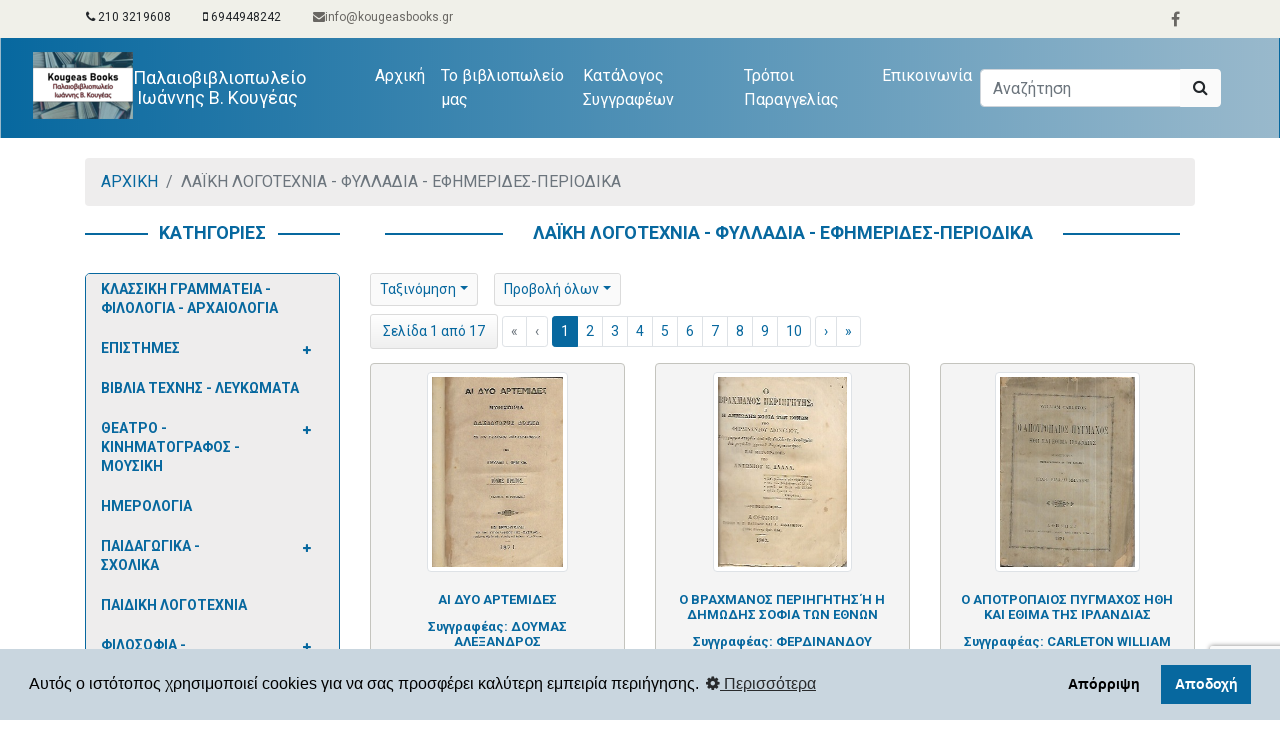

--- FILE ---
content_type: text/html; charset=UTF-8
request_url: https://www.kougeasbooks.gr/site/bookspercat/213
body_size: 44774
content:
<!DOCTYPE html>
<html lang="en-US">
<head>
    <meta charset="utf-8">
    <meta name="viewport" content="width=device-width, initial-scale=1 charset=utf-8">
    <link rel="stylesheet" href="/css/font-awesome-4.7.0/css/font-awesome.min.css">
    <style>
        .hero-image {
            background-image: url( /pictures/kougeas_2.jpg);
            height: 100%;
            background-position: center;
            background-repeat: no-repeat;
            background-size: cover;
            position: relative;
            /* Add the blur effect */
            filter: blur(8px);
            -webkit-filter: blur(8px);
        }

        .hero-text {
            text-align: center;
            position: absolute;
            top: 50%;
            left: 50%;
            transform: translate(-50%, -50%);
            color: white;
        }

    </style>
    <script src="https://code.iconify.design/2/2.0.4/iconify.min.js"></script>
    <!--    <script src="https://ajax.googleapis.com/ajax/libs/jquery/3.5.1/jquery.min.js"></script>-->
    <meta name="csrf-param" content="_csrf">
<meta name="csrf-token" content="RcRZ0O1uHrH9f-yh8tPM1CyYr1MgNLkt4BHSqqPf4LoO9QiPlVd8wKkLpJG1mJy2SanlPFAN23vSJZTI0YqPyA==">
        <title>ΛΑΪΚΗ ΛΟΓΟΤΕΧΝΙΑ - ΦΥΛΛΑΔΙΑ - ΕΦΗΜΕΡΙΔΕΣ-ΠΕΡΙΟΔΙΚΑ</title>
    <link href="/assets/db1b0112/css/bootstrap.css" rel="stylesheet">
<link href="/css/theme.css" rel="stylesheet">
<link href="/css/main.css" rel="stylesheet">
<link href="/css/jplist.styles.css" rel="stylesheet">
<link href="/assets/6d592380/cookieconsent.min.css" rel="stylesheet">
<script src="https://www.google.com/recaptcha/api.js?render=6Lct5dscAAAAAK-w2Mq4aLV5ayRLMeUNCw7zkP7r"></script></head>
<body>
<div class="wrap">
    <header id="header"><!--header-->
        <div class="header_top"><!--header_top-->
            <div class="container">
                <div class="row">
                    <div class="col-lg-10 col-md-8 col-sm-12">
                        <div class="contactinfo">
                            <ul class="nav">
                                <li class="nav-item"><a class="nav-link"><i class="fa fa-phone"></i> 210 3219608</a>
                                </li>
                                <li class="nav-item"><a class="nav-link"><i class="fa fa-mobile"></i> 6944948242</a>
                                </li>
                                <li class="nav-item"><a class="nav-link" href="mailto:info@kougeasbooks.gr"><i
                                                class="fa fa-envelope"></i>info@kougeasbooks.gr</a></li>
                            </ul>
                        </div>
                    </div>
                    <div class="col-lg-2 col-md-4 col-sm-12">
                        <div class="social-icons">
                            <ul class="nav">
                                <li class="nav-item">
                                    <a class="nav-link" href="https://www.facebook.com/palaiobibliopoleio/"
                                       target="_blank">
                                        <i class="fa fa-facebook"></i></a>
                                </li>
                            </ul>
                        </div>
                    </div>
                </div>
            </div>
        </div><!--/header_top-->
    </header><!--/header-->

    <nav class="navbar navbar-expand-lg navbar-inverse navbar-dark bg-light" id='main-navbar'>
        <a class="navbar-brand ml-lg-3" href="/site/index">
            <div class="row brand-row">
                <div class="col-lg-4 col-sm-12">
                    <div class="text-center">
                        <img src="/pictures/logo.png" alt="kougeasbooks.gr">                    </div>
                </div>
                <div class="col-lg-8 col-sm-12 text-wrap text-center pb-3 pt-3">
                    <div class="align-middle">
                        Παλαιοβιβλιοπωλείο<br>Ιωάννης Β. Κουγέας
                    </div>
                </div>
            </div>
        </a>
        <button class="navbar-toggler" type="button" data-toggle="collapse" data-target="#mainNavbarToggler" aria-controls="mainNavbarToggler" aria-expanded="false" aria-label="Toggle navigation">
            <span class="navbar-toggler-icon"></span>
        </button>

        <div class="collapse navbar-collapse" id="mainNavbarToggler">
            <ul class="navbar-nav mr-auto mt-2 mt-lg-0 ml-lg-5">
                <li class="nav-item ">
                    <a class="nav-link" href="/site/index">Αρχική <span class="sr-only">(current)</span></a>
                </li>
                <li class="nav-item ">
                    <a class="nav-link" href="/site/bookstore">Το βιβλιοπωλείο μας</a>
                </li>
                <li class="nav-item ">
                    <a class="nav-link" href="/site/authorcatalog">Κατάλογος Συγγραφέων</a>
                </li>
                <li class="nav-item ">
                    <a class="nav-link" href="/site/orders">Τρόποι Παραγγελίας</a>
                </li>
                <li class="nav-item ">
                    <a class="nav-link" href="/site/contact">Επικοινωνία</a>
                </li>
            </ul>
            <form id="w0" class="form-inline my-2 my-lg-0 mr-5 pr-4" action="/site/booksearch" method="get">
<div class="form-group field-booksearch-generalsearch">

                <div class="input-group">
                <input type="text" id="booksearch-generalsearch" class="form-control" name="BookSearch[generalsearch]" placeholder="Αναζήτηση">
                <div class="input-group-append"><button type="submit" class="btn btn-light"><i class="fa fa-search"></i></button></div>                   
                </div>
</div></form>        </div>
    </nav>
    <div class="container">
                            <nav aria-label="breadcrumb"><ol id="w1" class="breadcrumb"><li class="breadcrumb-item"><a href="/site/index">ΑΡΧΙΚΗ</a></li>
<li class="breadcrumb-item active" aria-current="page">ΛΑΪΚΗ ΛΟΓΟΤΕΧΝΙΑ - ΦΥΛΛΑΔΙΑ - ΕΦΗΜΕΡΙΔΕΣ-ΠΕΡΙΟΔΙΚΑ</li>
</ol></nav>                <div class="row">
                            <div class="col-lg-3 col-md-4 col-sm-12">
                    <div class="left-sidebar">
                        <h2>ΚΑΤΗΓΟΡΙΕΣ</h2>
                        <!--<div class="sidebar">-->
<!--    <div class="logo_content">-->
<!--        <div class="logo">-->
<!--            <i class="bx bx1-c-plus-plus"></i>-->
<!--            <div class="logo_name">Κατηγορίες</div>-->
<!--        </div>-->
<!--        <ul class="nav-list">-->
<!--             --><!--                <li>-->
<!--                    <a href=" --><!--">--><!--</a >-->
<!--                </li>-->
<!--             --><!--        </ul>-->
<!--    </div>-->
<!--</div>-->
<div class="accordion category-products" id="sidemenu_accordion">
                        <div class="card">
                <div class="card-header hvr-grow" id="heading201" style="padding-left: 0px; padding-right: 0px;">
                    <div class="row mr-0 ml-0">
                        <div class="col-lg-12">
                            <h6 class="card-title">
                                <a href=" /site/bookspercat/201"><b>ΚΛΑΣΣΙΚΗ ΓΡΑΜΜΑΤΕΙΑ - ΦΙΛΟΛΟΓΙΑ - ΑΡΧΑΙΟΛΟΓΙΑ</b></a>
                            </h6>
                        </div>
                    </div>
                </div>
            </div>
        
                        <div class="card sidemenu_card">
                <div class="card-header hvr-grow" id="heading202" style="padding-left: 0px; padding-right: 0px;">
                    <div class="row mr-0 ml-0">
                        <div class="col-lg-9">
                            <h6 class="card-title">
                                <a href=" /site/bookspercat/202"><b>ΕΠΙΣΤΗΜΕΣ</b></a>
                            </h6>
                        </div>
                        <div class="col-lg-3">
                            <button type="button" id="a_cat_202"  class="btn btn-link btn-block cat_collapse-btn text-left" data-toggle="collapse" data-target="#cat_202" aria-expanded="false" aria-controls="cat_202">
                                <span class="cat_collapse pull-right"><i class="fa fa-plus"></i></span>
                            </button>
                        </div>
                    </div>
                </div>
                <div id="cat_202" class="collapse" aria-labelledby="heading202" data-parent="#sidemenu_accordion">
                    <ul class="list-group list-group-flush text-secondary">
                                                    <li class="list-group-item subcat-li">
                                <a href="/site/bookspersubcat/49">ΔΙΑΦΟΡΑ ΒΙΒΛΙΑ ΓΙΑ ΤΗΝ ΕΠΙΣΤΗΜΗ </a>
                            </li>
                                                    <li class="list-group-item subcat-li">
                                <a href="/site/bookspersubcat/50">ΜΑΘΗΜΑΤΙΚΑ-ΦΥΣΙΚΗ-ΧΗΜΕΙΑ </a>
                            </li>
                                                    <li class="list-group-item subcat-li">
                                <a href="/site/bookspersubcat/51">ΝΟΜΙΚΑ </a>
                            </li>
                                                    <li class="list-group-item subcat-li">
                                <a href="/site/bookspersubcat/52">ΙΑΤΡΙΚΗ </a>
                            </li>
                                            </ul>
                </div>
            </div>
        
                        <div class="card">
                <div class="card-header hvr-grow" id="heading203" style="padding-left: 0px; padding-right: 0px;">
                    <div class="row mr-0 ml-0">
                        <div class="col-lg-12">
                            <h6 class="card-title">
                                <a href=" /site/bookspercat/203"><b>ΒΙΒΛΙΑ ΤΕΧΝΗΣ - ΛΕΥΚΩΜΑΤΑ</b></a>
                            </h6>
                        </div>
                    </div>
                </div>
            </div>
        
                        <div class="card sidemenu_card">
                <div class="card-header hvr-grow" id="heading204" style="padding-left: 0px; padding-right: 0px;">
                    <div class="row mr-0 ml-0">
                        <div class="col-lg-9">
                            <h6 class="card-title">
                                <a href=" /site/bookspercat/204"><b>ΘΕΑΤΡΟ - ΚΙΝΗΜΑΤΟΓΡΑΦΟΣ - ΜΟΥΣΙΚΗ</b></a>
                            </h6>
                        </div>
                        <div class="col-lg-3">
                            <button type="button" id="a_cat_204"  class="btn btn-link btn-block cat_collapse-btn text-left" data-toggle="collapse" data-target="#cat_204" aria-expanded="false" aria-controls="cat_204">
                                <span class="cat_collapse pull-right"><i class="fa fa-plus"></i></span>
                            </button>
                        </div>
                    </div>
                </div>
                <div id="cat_204" class="collapse" aria-labelledby="heading204" data-parent="#sidemenu_accordion">
                    <ul class="list-group list-group-flush text-secondary">
                                                    <li class="list-group-item subcat-li">
                                <a href="/site/bookspersubcat/1">ΘΕΑΤΡΟ </a>
                            </li>
                                                    <li class="list-group-item subcat-li">
                                <a href="/site/bookspersubcat/2">ΚΙΝΗΜΑΤΟΓΡΑΦΟΣ </a>
                            </li>
                                                    <li class="list-group-item subcat-li">
                                <a href="/site/bookspersubcat/3">ΜΟΥΣΙΚΗ </a>
                            </li>
                                            </ul>
                </div>
            </div>
        
                        <div class="card">
                <div class="card-header hvr-grow" id="heading205" style="padding-left: 0px; padding-right: 0px;">
                    <div class="row mr-0 ml-0">
                        <div class="col-lg-12">
                            <h6 class="card-title">
                                <a href=" /site/bookspercat/205"><b>ΗΜΕΡΟΛΟΓΙΑ</b></a>
                            </h6>
                        </div>
                    </div>
                </div>
            </div>
        
                        <div class="card sidemenu_card">
                <div class="card-header hvr-grow" id="heading206" style="padding-left: 0px; padding-right: 0px;">
                    <div class="row mr-0 ml-0">
                        <div class="col-lg-9">
                            <h6 class="card-title">
                                <a href=" /site/bookspercat/206"><b>ΠΑΙΔΑΓΩΓΙΚΑ - ΣΧΟΛΙΚΑ</b></a>
                            </h6>
                        </div>
                        <div class="col-lg-3">
                            <button type="button" id="a_cat_206"  class="btn btn-link btn-block cat_collapse-btn text-left" data-toggle="collapse" data-target="#cat_206" aria-expanded="false" aria-controls="cat_206">
                                <span class="cat_collapse pull-right"><i class="fa fa-plus"></i></span>
                            </button>
                        </div>
                    </div>
                </div>
                <div id="cat_206" class="collapse" aria-labelledby="heading206" data-parent="#sidemenu_accordion">
                    <ul class="list-group list-group-flush text-secondary">
                                                    <li class="list-group-item subcat-li">
                                <a href="/site/bookspersubcat/4">ΠΑΙΔΑΓΩΓΙΚΑ </a>
                            </li>
                                                    <li class="list-group-item subcat-li">
                                <a href="/site/bookspersubcat/5">ΣΧΟΛΙΚΑ ΒΙΒΛΙΑ - ΑΝΑΓΝΩΣΤΙΚΑ - ΑΛΦΑΒΗΤΑΡΙΑ </a>
                            </li>
                                            </ul>
                </div>
            </div>
        
                        <div class="card">
                <div class="card-header hvr-grow" id="heading207" style="padding-left: 0px; padding-right: 0px;">
                    <div class="row mr-0 ml-0">
                        <div class="col-lg-12">
                            <h6 class="card-title">
                                <a href=" /site/bookspercat/207"><b>ΠΑΙΔΙΚΗ ΛΟΓΟΤΕΧΝΙΑ</b></a>
                            </h6>
                        </div>
                    </div>
                </div>
            </div>
        
                        <div class="card sidemenu_card">
                <div class="card-header hvr-grow" id="heading208" style="padding-left: 0px; padding-right: 0px;">
                    <div class="row mr-0 ml-0">
                        <div class="col-lg-9">
                            <h6 class="card-title">
                                <a href=" /site/bookspercat/208"><b>ΦΙΛΟΣΟΦΙΑ - ΚΟΙΝΩΝΙΟΛΟΓΙΑ - ΔΟΚΙΜΙΑ - ΨΥΧΟΛΟΓΙΑ - ΠΑΡΑΨΥΧΟΛΟΓΙΑ - ΑΠΟΚΡΥΦΙΣΜΟΣ - ΜΕΤΑΦΥΣΙΚΗ</b></a>
                            </h6>
                        </div>
                        <div class="col-lg-3">
                            <button type="button" id="a_cat_208"  class="btn btn-link btn-block cat_collapse-btn text-left" data-toggle="collapse" data-target="#cat_208" aria-expanded="false" aria-controls="cat_208">
                                <span class="cat_collapse pull-right"><i class="fa fa-plus"></i></span>
                            </button>
                        </div>
                    </div>
                </div>
                <div id="cat_208" class="collapse" aria-labelledby="heading208" data-parent="#sidemenu_accordion">
                    <ul class="list-group list-group-flush text-secondary">
                                                    <li class="list-group-item subcat-li">
                                <a href="/site/bookspersubcat/6">ΦΙΛΟΣΟΦΙΑ - ΚΟΙΝΩΝΙΟΛΟΓΙΑ - ΔΟΚΙΜΙΑ </a>
                            </li>
                                                    <li class="list-group-item subcat-li">
                                <a href="/site/bookspersubcat/7">ΨΥΧΟΛΟΓΙΑ - ΠΑΡΑΨΥΧΟΛΟΓΙΑ - ΑΠΟΚΡΥΦΙΣΜΟΣ - ΜΕΤΑΦΥΣΙΚΗ </a>
                            </li>
                                            </ul>
                </div>
            </div>
        
                        <div class="card">
                <div class="card-header hvr-grow" id="heading209" style="padding-left: 0px; padding-right: 0px;">
                    <div class="row mr-0 ml-0">
                        <div class="col-lg-12">
                            <h6 class="card-title">
                                <a href=" /site/bookspercat/209"><b>ΞΕΝΗ ΛΟΓΟΤΕΧΝΙΑ</b></a>
                            </h6>
                        </div>
                    </div>
                </div>
            </div>
        
                        <div class="card">
                <div class="card-header hvr-grow" id="heading210" style="padding-left: 0px; padding-right: 0px;">
                    <div class="row mr-0 ml-0">
                        <div class="col-lg-12">
                            <h6 class="card-title">
                                <a href=" /site/bookspercat/210"><b>ΕΛΛΗΝΙΚΗ ΛΟΓΟΤΕΧΝΙΑ</b></a>
                            </h6>
                        </div>
                    </div>
                </div>
            </div>
        
                        <div class="card">
                <div class="card-header hvr-grow" id="heading211" style="padding-left: 0px; padding-right: 0px;">
                    <div class="row mr-0 ml-0">
                        <div class="col-lg-12">
                            <h6 class="card-title">
                                <a href=" /site/bookspercat/211"><b>ΠΟΙΗΣΗ</b></a>
                            </h6>
                        </div>
                    </div>
                </div>
            </div>
        
                        <div class="card">
                <div class="card-header hvr-grow" id="heading212" style="padding-left: 0px; padding-right: 0px;">
                    <div class="row mr-0 ml-0">
                        <div class="col-lg-12">
                            <h6 class="card-title">
                                <a href=" /site/bookspercat/212"><b>ΛΟΓΟΤΕΧΝΙΚΑ ΠΕΡΙΟΔΙΚΑ</b></a>
                            </h6>
                        </div>
                    </div>
                </div>
            </div>
        
                        <div class="card sidemenu_card">
                <div class="card-header hvr-grow" id="heading213" style="padding-left: 0px; padding-right: 0px;">
                    <div class="row mr-0 ml-0">
                        <div class="col-lg-9">
                            <h6 class="card-title">
                                <a href=" /site/bookspercat/213"><b>ΛΑΪΚΗ ΛΟΓΟΤΕΧΝΙΑ - ΦΥΛΛΑΔΙΑ - ΕΦΗΜΕΡΙΔΕΣ-ΠΕΡΙΟΔΙΚΑ</b></a>
                            </h6>
                        </div>
                        <div class="col-lg-3">
                            <button type="button" id="a_cat_213"  class="btn btn-link btn-block cat_collapse-btn text-left" data-toggle="collapse" data-target="#cat_213" aria-expanded="false" aria-controls="cat_213">
                                <span class="cat_collapse pull-right"><i class="fa fa-plus"></i></span>
                            </button>
                        </div>
                    </div>
                </div>
                <div id="cat_213" class="collapse" aria-labelledby="heading213" data-parent="#sidemenu_accordion">
                    <ul class="list-group list-group-flush text-secondary">
                                                    <li class="list-group-item subcat-li">
                                <a href="/site/bookspersubcat/46">ΛΑΪΚΗ ΛΟΓΟΤΕΧΝΙΑ - ΦΥΛΛΑΔΙΑ </a>
                            </li>
                                                    <li class="list-group-item subcat-li">
                                <a href="/site/bookspersubcat/47">ΕΦΗΜΕΡΙΔΕΣ-ΠΕΡΙΟΔΙΚΑ </a>
                            </li>
                                            </ul>
                </div>
            </div>
        
                        <div class="card sidemenu_card">
                <div class="card-header hvr-grow" id="heading214" style="padding-left: 0px; padding-right: 0px;">
                    <div class="row mr-0 ml-0">
                        <div class="col-lg-9">
                            <h6 class="card-title">
                                <a href=" /site/bookspercat/214"><b>ΣΥΛΛΕΚΤΙΚΑ ΠΕΡΙΟΔΙΚΑ - ΚΟΜΙΚΣ</b></a>
                            </h6>
                        </div>
                        <div class="col-lg-3">
                            <button type="button" id="a_cat_214"  class="btn btn-link btn-block cat_collapse-btn text-left" data-toggle="collapse" data-target="#cat_214" aria-expanded="false" aria-controls="cat_214">
                                <span class="cat_collapse pull-right"><i class="fa fa-plus"></i></span>
                            </button>
                        </div>
                    </div>
                </div>
                <div id="cat_214" class="collapse" aria-labelledby="heading214" data-parent="#sidemenu_accordion">
                    <ul class="list-group list-group-flush text-secondary">
                                                    <li class="list-group-item subcat-li">
                                <a href="/site/bookspersubcat/44">ΣΥΛΛΕΚΤΙΚΑ ΠΕΡΙΟΔΙΚΑ </a>
                            </li>
                                                    <li class="list-group-item subcat-li">
                                <a href="/site/bookspersubcat/45">ΚΟΜΙΚΣ </a>
                            </li>
                                            </ul>
                </div>
            </div>
        
                        <div class="card sidemenu_card">
                <div class="card-header hvr-grow" id="heading215" style="padding-left: 0px; padding-right: 0px;">
                    <div class="row mr-0 ml-0">
                        <div class="col-lg-9">
                            <h6 class="card-title">
                                <a href=" /site/bookspercat/215"><b>ΤΟΠΙΚΗ ΙΣΤΟΡΙΑ - ΛΑΟΓΡΑΦΙΑ</b></a>
                            </h6>
                        </div>
                        <div class="col-lg-3">
                            <button type="button" id="a_cat_215"  class="btn btn-link btn-block cat_collapse-btn text-left" data-toggle="collapse" data-target="#cat_215" aria-expanded="false" aria-controls="cat_215">
                                <span class="cat_collapse pull-right"><i class="fa fa-plus"></i></span>
                            </button>
                        </div>
                    </div>
                </div>
                <div id="cat_215" class="collapse" aria-labelledby="heading215" data-parent="#sidemenu_accordion">
                    <ul class="list-group list-group-flush text-secondary">
                                                    <li class="list-group-item subcat-li">
                                <a href="/site/bookspersubcat/8">ΛΑΟΓΡΑΦΙΑ </a>
                            </li>
                                                    <li class="list-group-item subcat-li">
                                <a href="/site/bookspersubcat/9">ΑΤΤΙΚΗ - ΑΡΓΟΣΑΡΩΝΙΚΟΣ </a>
                            </li>
                                                    <li class="list-group-item subcat-li">
                                <a href="/site/bookspersubcat/10">ΣΤΕΡΕΑ - ΕΥΒΟΙΑ </a>
                            </li>
                                                    <li class="list-group-item subcat-li">
                                <a href="/site/bookspersubcat/11">ΠΕΛΟΠΟΝΝΗΣΟΣ </a>
                            </li>
                                                    <li class="list-group-item subcat-li">
                                <a href="/site/bookspersubcat/12">ΘΕΣΣΑΛΙΑ - ΗΠΕΙΡΟΣ </a>
                            </li>
                                                    <li class="list-group-item subcat-li">
                                <a href="/site/bookspersubcat/13">ΜΑΚΕΔΟΝΙΑ - ΘΡΑΚΗ </a>
                            </li>
                                                    <li class="list-group-item subcat-li">
                                <a href="/site/bookspersubcat/14">ΝΗΣΙΑ ΑΙΓΑΙΟΥ - ΚΥΚΛΑΔΕΣ - ΔΩΔΕΚΑΝΗΣΑ </a>
                            </li>
                                                    <li class="list-group-item subcat-li">
                                <a href="/site/bookspersubcat/15">ΕΠΤΑΝΗΣΑ </a>
                            </li>
                                                    <li class="list-group-item subcat-li">
                                <a href="/site/bookspersubcat/16">ΚΡΗΤΗ -ΚΥΠΡΟΣ </a>
                            </li>
                                                    <li class="list-group-item subcat-li">
                                <a href="/site/bookspersubcat/17">Μ.ΑΣΙΑ - ΠΟΝΤΟΣ - Κ.Α. ΕΚΤΟΣ ΕΛΛΑΔΙΚΟΥ ΧΩΡΟΥ </a>
                            </li>
                                            </ul>
                </div>
            </div>
        
                        <div class="card sidemenu_card">
                <div class="card-header hvr-grow" id="heading216" style="padding-left: 0px; padding-right: 0px;">
                    <div class="row mr-0 ml-0">
                        <div class="col-lg-9">
                            <h6 class="card-title">
                                <a href=" /site/bookspercat/216"><b>ΕΓΚΥΚΛΟΠΑΙΔΕΙΕΣ - ΛΕΞΙΚΑ - ΣΕΙΡΕΣ</b></a>
                            </h6>
                        </div>
                        <div class="col-lg-3">
                            <button type="button" id="a_cat_216"  class="btn btn-link btn-block cat_collapse-btn text-left" data-toggle="collapse" data-target="#cat_216" aria-expanded="false" aria-controls="cat_216">
                                <span class="cat_collapse pull-right"><i class="fa fa-plus"></i></span>
                            </button>
                        </div>
                    </div>
                </div>
                <div id="cat_216" class="collapse" aria-labelledby="heading216" data-parent="#sidemenu_accordion">
                    <ul class="list-group list-group-flush text-secondary">
                                            </ul>
                </div>
            </div>
        
                        <div class="card sidemenu_card">
                <div class="card-header hvr-grow" id="heading217" style="padding-left: 0px; padding-right: 0px;">
                    <div class="row mr-0 ml-0">
                        <div class="col-lg-9">
                            <h6 class="card-title">
                                <a href=" /site/bookspercat/217"><b>ΙΣΤΟΡΙΑ - ΠΟΛΙΤΙΚΗ</b></a>
                            </h6>
                        </div>
                        <div class="col-lg-3">
                            <button type="button" id="a_cat_217"  class="btn btn-link btn-block cat_collapse-btn text-left" data-toggle="collapse" data-target="#cat_217" aria-expanded="false" aria-controls="cat_217">
                                <span class="cat_collapse pull-right"><i class="fa fa-plus"></i></span>
                            </button>
                        </div>
                    </div>
                </div>
                <div id="cat_217" class="collapse" aria-labelledby="heading217" data-parent="#sidemenu_accordion">
                    <ul class="list-group list-group-flush text-secondary">
                                                    <li class="list-group-item subcat-li">
                                <a href="/site/bookspersubcat/18">ΠΟΛΙΤΙΚΗ </a>
                            </li>
                                                    <li class="list-group-item subcat-li">
                                <a href="/site/bookspersubcat/19">ΑΡΧΑΙΟΤΗΤΑ </a>
                            </li>
                                                    <li class="list-group-item subcat-li">
                                <a href="/site/bookspersubcat/20">ΒΥΖΑΝΤΙΟ - ΜΕΣΑΙΩΝΑΣ - ΤΟΥΡΚΟΚΡΑΤΙΑ </a>
                            </li>
                                                    <li class="list-group-item subcat-li">
                                <a href="/site/bookspersubcat/21">1821 - 19oς ΑΙΩΝΑΣ </a>
                            </li>
                                                    <li class="list-group-item subcat-li">
                                <a href="/site/bookspersubcat/22">1900-1936 </a>
                            </li>
                                                    <li class="list-group-item subcat-li">
                                <a href="/site/bookspersubcat/23">1936-1950 </a>
                            </li>
                                                    <li class="list-group-item subcat-li">
                                <a href="/site/bookspersubcat/24">ΝΕΩΤΕΡΟΙ ΧΡΟΝΟΙ </a>
                            </li>
                                                    <li class="list-group-item subcat-li">
                                <a href="/site/bookspersubcat/25">Κ.Κ.Ε. - ΜΑΡΞΙΣΜΟΣ - ΑΡΙΣΤΕΡΑ </a>
                            </li>
                                                    <li class="list-group-item subcat-li">
                                <a href="/site/bookspersubcat/26">ΒΑΣΙΛΕΙΑ </a>
                            </li>
                                                    <li class="list-group-item subcat-li">
                                <a href="/site/bookspersubcat/27">ΑΣΤΥΝΟΜΙΑ - ΧΩΡΟΦΥΛΑΚΗ - ΑΕΡΟΠΟΡΙΑ - ΣΤΡΑΤΙΩΤΙΚΑ - ΝΑΥΤΙΚΑ </a>
                            </li>
                                                    <li class="list-group-item subcat-li">
                                <a href="/site/bookspersubcat/28">ΠΟΛΙΤΙΚΟΙ - ΣΤΡΑΤΙΩΤΙΚΟΙ </a>
                            </li>
                                                    <li class="list-group-item subcat-li">
                                <a href="/site/bookspersubcat/29">ΔΙΠΛΩΜΑΤΙΑ </a>
                            </li>
                                                    <li class="list-group-item subcat-li">
                                <a href="/site/bookspersubcat/30">ΓΕΝΙΚΑ ΙΣΤΟΡΙΚΑ </a>
                            </li>
                                            </ul>
                </div>
            </div>
        
                        <div class="card sidemenu_card">
                <div class="card-header hvr-grow" id="heading218" style="padding-left: 0px; padding-right: 0px;">
                    <div class="row mr-0 ml-0">
                        <div class="col-lg-9">
                            <h6 class="card-title">
                                <a href=" /site/bookspercat/218"><b>ΔΙΑΦΟΡΕΣ ΚΑΤΗΓΟΡΙΕΣ</b></a>
                            </h6>
                        </div>
                        <div class="col-lg-3">
                            <button type="button" id="a_cat_218"  class="btn btn-link btn-block cat_collapse-btn text-left" data-toggle="collapse" data-target="#cat_218" aria-expanded="false" aria-controls="cat_218">
                                <span class="cat_collapse pull-right"><i class="fa fa-plus"></i></span>
                            </button>
                        </div>
                    </div>
                </div>
                <div id="cat_218" class="collapse" aria-labelledby="heading218" data-parent="#sidemenu_accordion">
                    <ul class="list-group list-group-flush text-secondary">
                                                    <li class="list-group-item subcat-li">
                                <a href="/site/bookspersubcat/31">ΠΡΟΣΚΟΠΙΚΑ </a>
                            </li>
                                                    <li class="list-group-item subcat-li">
                                <a href="/site/bookspersubcat/32">ΤΕΚΤΟΝΙΚΑ </a>
                            </li>
                                                    <li class="list-group-item subcat-li">
                                <a href="/site/bookspersubcat/33">ΜΑΓΕΙΡΙΚΗ </a>
                            </li>
                                                    <li class="list-group-item subcat-li">
                                <a href="/site/bookspersubcat/34">ΓΕΩΡΓΙΚΑ - ΚΤΗΝΟΤΡΟΦΙΚΑ </a>
                            </li>
                                                    <li class="list-group-item subcat-li">
                                <a href="/site/bookspersubcat/35">ΑΘΛΗΤΙΚΑ </a>
                            </li>
                                                    <li class="list-group-item subcat-li">
                                <a href="/site/bookspersubcat/36">ΒΙΟΓΡΑΦΙΕΣ </a>
                            </li>
                                                    <li class="list-group-item subcat-li">
                                <a href="/site/bookspersubcat/37">ΘΡΗΣΚΕΙΑ - ΘΕΟΛΟΓΙΑ </a>
                            </li>
                                                    <li class="list-group-item subcat-li">
                                <a href="/site/bookspersubcat/38">ΒΙΒΛΙΑ ΤΣΕΠΗΣ </a>
                            </li>
                                                    <li class="list-group-item subcat-li">
                                <a href="/site/bookspersubcat/39">ΔΙΑΦΟΡΑ ΒΙΒΛΙΑ </a>
                            </li>
                                                    <li class="list-group-item subcat-li">
                                <a href="/site/bookspersubcat/40">ΓΕΩΓΡΑΦΙΑ - ΠΕΡΙΗΓΗΣΕΙΣ - ΤΑΞΙΔΙΩΤΙΚΑ </a>
                            </li>
                                                    <li class="list-group-item subcat-li">
                                <a href="/site/bookspersubcat/41">ΕΠΙΣΤΗΜΟΝΙΚΗ ΦΑΝΤΑΣΙΑ </a>
                            </li>
                                                    <li class="list-group-item subcat-li">
                                <a href="/site/bookspersubcat/42">ΦΙΛΟΤΕΛΙΣΜΟΣ - ΝΟΜΙΣΜΑΤΑ-ΣΥΛΛΟΓΕΣ </a>
                            </li>
                                                    <li class="list-group-item subcat-li">
                                <a href="/site/bookspersubcat/43">ΕΡΩΤΙΚΑ ΒΙΒΛΙΑ </a>
                            </li>
                                                    <li class="list-group-item subcat-li">
                                <a href="/site/bookspersubcat/48">ΤΕΧΝΙΚΑ ΚΑΙ ΤΥΧΕΡΑ ΠΑΙΧΝΙΔΙΑ </a>
                            </li>
                                            </ul>
                </div>
            </div>
        
    </div>

<script>
   /* var url = window.location.href;
    var splited;
    if (url.indexOf("bookspercat") > -1) {
        splited = url.split('bookspercat/');
        if (typeof splited[1] !== 'undefined') {
            var cat_id = splited[1];
            var cat_ele = document.getElementById('cat_' + cat_id);
            var icon = document.getElementById('a_cat_' + cat_id).getElementsByTagName("i")[0];
            cat_ele.className += " in";
            icon.className = "fa fa-minus";
        }
    }
    if (url.indexOf("bookspersubcat") > -1) {
        splited = url.split('bookspersubcat/');
        if (typeof splited[1] !== 'undefined') {
            var subcat_id = splited[1];
            var subcat_ele = document.getElementById('subcat_' + subcat_id);
            var cat_subcat_eles = document.getElementsByClassName("panel-collapse");
            for (var i = 0; i < cat_subcat_eles.length; i++) {
                if (cat_subcat_eles[i].contains(subcat_ele)) {
                    // alert(cat_subcat_eles[i].id);
                    catsubcat_ele = cat_subcat_eles[i];
                    var cat_id_array = catsubcat_ele.id.split("_");
                    var cat_id = cat_id_array[1];
                    var icon = document.getElementById('a_cat_' + cat_id).getElementsByTagName("i")[0];
                    catsubcat_ele.className += " in";
                    icon.className = "fa fa-minus";
                }
            }
        }
    }*/
</script>                    </div>
                </div>

                <div class="col-lg-9 col-md-8 col-sm-12">
                        <div id="booklist" class="book-index">
        <div class="row">
            <div class="col-sm-12">
                <div class="features_items"><!--features_items-->
                    <h2 class="title-great text-center">ΛΑΪΚΗ ΛΟΓΟΤΕΧΝΙΑ - ΦΥΛΛΑΔΙΑ - ΕΦΗΜΕΡΙΔΕΣ-ΠΕΡΙΟΔΙΚΑ</h2>
                    <div class="box">
    <div class=" center">
        <div id="demo" class="box jplist" style="margin: 0px 0px 50px 0px">
            <!-- panel -->
            <div class="jplist-panel box panel-top" style="margin: 0px 0px 0px 15px">
                <div class="row">
                    <div class="jplist-drop-down dropdown" data-jplist-control="dropdown-sort" data-opened-class="show"
                         data-group="group1" data-name="sort1" data-control-action="sort">

                        <button data-type="panel" class="btn btn-light dropdown-toggle" type="button">
                            Ταξινόμηση
                        </button>

                        <div data-type="content" class="dropdown-menu" aria-labelledby="dropdownMenuButton">

                            <a class="dropdown-item" href="#" data-path="default">Ταξινόμηση</a>

                            <a class="dropdown-item" href="#" data-path=".title" data-order="asc" data-type="text">
                                <i class="fa fa-sort-alpha-asc"></i>Τίτλος
                            </a>

                            <a class="dropdown-item" href="#" data-path=".title" data-order="desc" data-type="text">
                                <i class="fa fa-sort-alpha-desc"></i> Τίτλος
                            </a>

<!--                            <a class="dropdown-item" href="#" data-path=".author" data-order="asc" data-type="text">-->
<!--                                <i class="fa fa-sort-alpha-asc"></i> Συγγραφέας-->
<!--                            </a>-->
<!--                            <a class="dropdown-item" href="#" data-path=".author" data-order="desc" data-type="text">-->
<!--                                <i class="fa fa-sort-alpha-desc"></i> Συγγραφέας-->
<!--                            </a>-->
<!--                            <a class="dropdown-item" href="#" data-path=".year" data-order="asc" data-type="number">-->
<!--                                <i class="fa fa-sort-numeric-asc"></i> Χρονολογία-->
<!--                            </a>-->
<!--                            <a class="dropdown-item" data-path=".year" data-order="desc" data-type="number">-->
<!--                                <i class="fa fa-sort-numeric-desc"></i> Χρονολογία-->
<!--                            </a>-->
                            <a class="dropdown-item" data-path=".price" data-order="asc" data-type="number">
                                <i class="fa fa-sort-amount-asc"></i> Τιμή
                            </a>
                            <a class="dropdown-item" data-path=".price" data-order="desc" data-type="number">
                                <i class="fa fa-sort-amount-desc"></i> Τιμή
                            </a>
                        </div>
                    </div>
                    <!-- items per page dropdown -->
                    <nav data-jplist-control="pagination" data-group="group1" data-items-per-page="3"
                         data-current-page="0"
                         data-disabled-class="disabled"
                         data-selected-class="active"
                         data-name="pagination1"
                         data-control-action="paging">
                        <div class="jplist-drop-down dropdown d-inline-flex ml-lg-3 ml-sm-0" data-type="items-per-page-dd" data-opened-class="show">
                            <button data-type="panel" class="btn btn-light dropdown-toggle" type="button">
                                Dropdown button
                            </button>
                            <div data-type="content" class="dropdown-menu" aria-labelledby="dropdownMenuButton">
                                <a class="dropdown-item" href="#" data-value="12">12 ανά σελίδα</a>
                                <a class="dropdown-item" href="#" data-value="15">15 ανά σελίδα</a>
                                <a class="dropdown-item" href="#" data-value="24">24 ανά σελίδα</a>
                                <a class="dropdown-item" href="#" data-value="30">30 ανά σελίδα</a>
                                <a class="dropdown-item" href="#" data-value="0">Προβολή όλων</a>
                            </div>
                        </div>
                    </nav>
                </div>
                <div class="row mt-2">
                    <!-- pagination control -->
                    <nav
                            data-jplist-control="pagination"
                            data-group="group1"
                            data-items-per-page="15"
                            data-current-page="0"
                            data-disabled-class="disabled"
                            data-selected-class="active"
                            data-name="pagination1"
                            data-control-action="paging"
                    >

                        <!-- information labels -->
                        <span data-type="info" class="btn btn-light page-info">Σελίδα {pageNumber} από {pagesNumber}</span>

                        <!-- first and previous buttons -->
                        <ul class="pagination pagination-sm d-inline-flex">
                            <li class="page-item" data-type="first"><a class="page-link" href="#">«</a></li>
                            <li class="page-item" data-type="prev"><a class="page-link" href="#">‹</a></li>
                        </ul>

                        <!-- pages buttons -->
                        <ul class="pagination pagination-sm d-inline-flex" data-type="pages">
                            <li class="page-item jplist-panel-button" data-type="page"><a class="page-link" href="#">{pageNumber}</a></li>
                        </ul>

                        <!-- next and last buttons -->
                        <ul class="pagination pagination-sm d-inline-flex">
                            <li class="page-item" data-type="next"><a class="page-link" href="#">›</a></li>
                            <li class="page-item" data-type="last"><a class="page-link" href="#">»</a></li>
                        </ul>
                    </nav>
                </div>

            </div>
            <div class="list box text-shadow">
            <div class="row" data-jplist-group="group1">
                <div class="col text-center" data-jplist-control="no-results" data-group="group1" data-name="no-results"
                     style="display: none;">Δεν βρέθηκαν αποτελέσματα με αυτά τα κριτήρια
                </div>
                                    <div class="col-lg-4 col-sm-6 mb-4" data-jplist-item>
    <div class="card book-card mb-3 h-100">
        <div class="img text-center mt-2">
            <a href='/site/bkdetails/8705' title="ΑΙ ΔΥΟ ΑΡΤΕΜΙΔΕΣ">
                                    <img class="img-thumbnail hvr-grow-shadow" src="/img/_sk1P77HAU-d_rXPRhH1_ReNAucB1BMg.jpg" alt="kougeasbooks.gr" title="ΑΙ ΔΥΟ ΑΡΤΕΜΙΔΕΣ">                            </a>
        </div>

        <div class="card-body text-primary">
            <h6 class="card-title title text-center" title=" ΑΙ ΔΥΟ ΑΡΤΕΜΙΔΕΣ">ΑΙ ΔΥΟ ΑΡΤΕΜΙΔΕΣ</h6>
			              <h6 class="card-title title text-center">
                  <strong>Συγγραφέας: </strong>
                  <span class="author">ΔΟΥΜΑΣ ΑΛΕΞΑΝΔΡΟΣ</span>
              </h6>
                  </div>
<!--        <div class="card-body productinfo"> -->
<!--            <p class="p_hover card-text">-->
<!--                <span class="header book-publisher"><strong>Έτος: </strong></span>-->
<!--                <span class="year"> --><!--</span>-->
<!--            </p>-->
<!--            <p class="p_hover card-text">-->
<!--                <span class="header book-author"><strong>Συγγραφέας: </strong></span>-->
<!--            --><!--                <span class="author">--><!--</span>-->
<!--            --><!--                <span class="author">-</span>-->
<!--            --><!--            </p>-->
<!--        </div>-->
        <ul class="list-group list-group-flush text-center" style="border-top:none; border-bottom: none">
            <li class="list-group-item"><h7><span class="alert alert-danger" role="alert" style="padding-left: 10px; padding-right: 10px; padding-top: 5px; padding-bottom: 5px;"><small>Μη διαθέσιμο</small></span><h7></li>
        </ul>
        <div class="card-footer choose text-muted">
            <ul class="nav nav-pills nav-fill">
                <li class="nav-item"><a href="/site/bkdetails/8705"><i class="fa fa-info-circle fa-2x"></i></a></li>
                <li class="nav-item" style="font-size: 18px;">
                    <span class="price"><strong><span class="val">-</span> &euro;</strong></span>
                </li>
                <li class="nav-item disabled">
                    <a id="8705" data-toggle="modal" href="#" data-backdrop="static"><i class="fa fa-shopping-bag fa-2x"></i></a>
                </li>
            </ul>
        </div>
    </div>
</div>
                                    <div class="col-lg-4 col-sm-6 mb-4" data-jplist-item>
    <div class="card book-card mb-3 h-100">
        <div class="img text-center mt-2">
            <a href='/site/bkdetails/10497' title="Ο ΒΡΑΧΜΑΝΟΣ ΠΕΡΙΗΓΗΤΗΣ Ή Η ΔΗΜΩΔΗΣ ΣΟΦΙΑ ΤΩΝ ΕΘΝΩΝ">
                                    <img class="img-thumbnail hvr-grow-shadow" src="/img/bLNR9JzDMN9vHE5xPYb5k8sbrd-UtcPc.jpg" alt="kougeasbooks.gr" title="Ο ΒΡΑΧΜΑΝΟΣ ΠΕΡΙΗΓΗΤΗΣ Ή Η ΔΗΜΩΔΗΣ ΣΟΦΙΑ ΤΩΝ ΕΘΝΩΝ">                            </a>
        </div>

        <div class="card-body text-primary">
            <h6 class="card-title title text-center" title=" Ο ΒΡΑΧΜΑΝΟΣ ΠΕΡΙΗΓΗΤΗΣ Ή Η ΔΗΜΩΔΗΣ ΣΟΦΙΑ ΤΩΝ ΕΘΝΩΝ">Ο ΒΡΑΧΜΑΝΟΣ ΠΕΡΙΗΓΗΤΗΣ Ή Η ΔΗΜΩΔΗΣ ΣΟΦΙΑ ΤΩΝ ΕΘΝΩΝ</h6>
			              <h6 class="card-title title text-center">
                  <strong>Συγγραφέας: </strong>
                  <span class="author">ΦΕΡΔΙΝΑΝΔΟΥ ΔΙΟΝΥΣΙΟΥ</span>
              </h6>
                  </div>
<!--        <div class="card-body productinfo"> -->
<!--            <p class="p_hover card-text">-->
<!--                <span class="header book-publisher"><strong>Έτος: </strong></span>-->
<!--                <span class="year"> --><!--</span>-->
<!--            </p>-->
<!--            <p class="p_hover card-text">-->
<!--                <span class="header book-author"><strong>Συγγραφέας: </strong></span>-->
<!--            --><!--                <span class="author">--><!--</span>-->
<!--            --><!--                <span class="author">-</span>-->
<!--            --><!--            </p>-->
<!--        </div>-->
        <ul class="list-group list-group-flush text-center" style="border-top:none; border-bottom: none">
            <li class="list-group-item"><h7><span class="alert alert-success" role="alert" style="padding-left: 10px; padding-right: 10px; padding-top: 5px; padding-bottom: 5px;"> <small>Άμεσα διαθέσιμο <i class="fa fa-paper-plane-o" aria-hidden="true"></i></small></span><h7></li>
        </ul>
        <div class="card-footer choose text-muted">
            <ul class="nav nav-pills nav-fill">
                <li class="nav-item"><a href="/site/bkdetails/10497"><i class="fa fa-info-circle fa-2x"></i></a></li>
                <li class="nav-item" style="font-size: 18px;">
                    <span class="price"><strong><span class="val">30.00</span> &euro;</strong></span>
                </li>
                <li class="nav-item ">
                    <a id="10497" data-toggle="modal" href="#userorderModal" data-backdrop="static"><i class="fa fa-shopping-bag fa-2x"></i></a>
                </li>
            </ul>
        </div>
    </div>
</div>
                                    <div class="col-lg-4 col-sm-6 mb-4" data-jplist-item>
    <div class="card book-card mb-3 h-100">
        <div class="img text-center mt-2">
            <a href='/site/bkdetails/18945' title="Ο ΑΠΟΤΡΟΠΑΙΟΣ ΠΥΓΜΑΧΟΣ ΗΘΗ ΚΑΙ ΕΘΙΜΑ ΤΗΣ ΙΡΛΑΝΔΙΑΣ">
                                    <img class="img-thumbnail hvr-grow-shadow" src="/img/B9yKcOvX4r8Y8gaTEwfXYnrK6qYBrLxu.jpg" alt="kougeasbooks.gr" title="Ο ΑΠΟΤΡΟΠΑΙΟΣ ΠΥΓΜΑΧΟΣ ΗΘΗ ΚΑΙ ΕΘΙΜΑ ΤΗΣ ΙΡΛΑΝΔΙΑΣ">                            </a>
        </div>

        <div class="card-body text-primary">
            <h6 class="card-title title text-center" title=" Ο ΑΠΟΤΡΟΠΑΙΟΣ ΠΥΓΜΑΧΟΣ ΗΘΗ ΚΑΙ ΕΘΙΜΑ ΤΗΣ ΙΡΛΑΝΔΙΑΣ">Ο ΑΠΟΤΡΟΠΑΙΟΣ ΠΥΓΜΑΧΟΣ ΗΘΗ ΚΑΙ ΕΘΙΜΑ ΤΗΣ ΙΡΛΑΝΔΙΑΣ</h6>
			              <h6 class="card-title title text-center">
                  <strong>Συγγραφέας: </strong>
                  <span class="author">CARLETON WILLIAM</span>
              </h6>
                  </div>
<!--        <div class="card-body productinfo"> -->
<!--            <p class="p_hover card-text">-->
<!--                <span class="header book-publisher"><strong>Έτος: </strong></span>-->
<!--                <span class="year"> --><!--</span>-->
<!--            </p>-->
<!--            <p class="p_hover card-text">-->
<!--                <span class="header book-author"><strong>Συγγραφέας: </strong></span>-->
<!--            --><!--                <span class="author">--><!--</span>-->
<!--            --><!--                <span class="author">-</span>-->
<!--            --><!--            </p>-->
<!--        </div>-->
        <ul class="list-group list-group-flush text-center" style="border-top:none; border-bottom: none">
            <li class="list-group-item"><h7><span class="alert alert-success" role="alert" style="padding-left: 10px; padding-right: 10px; padding-top: 5px; padding-bottom: 5px;"> <small>Άμεσα διαθέσιμο <i class="fa fa-paper-plane-o" aria-hidden="true"></i></small></span><h7></li>
        </ul>
        <div class="card-footer choose text-muted">
            <ul class="nav nav-pills nav-fill">
                <li class="nav-item"><a href="/site/bkdetails/18945"><i class="fa fa-info-circle fa-2x"></i></a></li>
                <li class="nav-item" style="font-size: 18px;">
                    <span class="price"><strong><span class="val">30.00</span> &euro;</strong></span>
                </li>
                <li class="nav-item ">
                    <a id="18945" data-toggle="modal" href="#userorderModal" data-backdrop="static"><i class="fa fa-shopping-bag fa-2x"></i></a>
                </li>
            </ul>
        </div>
    </div>
</div>
                                    <div class="col-lg-4 col-sm-6 mb-4" data-jplist-item>
    <div class="card book-card mb-3 h-100">
        <div class="img text-center mt-2">
            <a href='/site/bkdetails/8706' title="Ο ΠΊΚΟΥΪΛΟΣ ΑΛΛΙΑΓΑΣ">
                                    <img class="img-thumbnail hvr-grow-shadow" src="/img/tjfaWRBzI08wE9lOVLnKgTjHHRafsKL0.jpg" alt="kougeasbooks.gr" title="Ο ΠΊΚΟΥΪΛΟΣ ΑΛΛΙΑΓΑΣ">                            </a>
        </div>

        <div class="card-body text-primary">
            <h6 class="card-title title text-center" title=" Ο ΠΊΚΟΥΪΛΟΣ ΑΛΛΙΑΓΑΣ">Ο ΠΊΚΟΥΪΛΟΣ ΑΛΛΙΑΓΑΣ</h6>
			              <h6 class="card-title title text-center">
                  <strong>Συγγραφέας: </strong>
                  <span class="author">ΣΚΡΙΒ ΕΥΓΕΝΙΟΣ</span>
              </h6>
                  </div>
<!--        <div class="card-body productinfo"> -->
<!--            <p class="p_hover card-text">-->
<!--                <span class="header book-publisher"><strong>Έτος: </strong></span>-->
<!--                <span class="year"> --><!--</span>-->
<!--            </p>-->
<!--            <p class="p_hover card-text">-->
<!--                <span class="header book-author"><strong>Συγγραφέας: </strong></span>-->
<!--            --><!--                <span class="author">--><!--</span>-->
<!--            --><!--                <span class="author">-</span>-->
<!--            --><!--            </p>-->
<!--        </div>-->
        <ul class="list-group list-group-flush text-center" style="border-top:none; border-bottom: none">
            <li class="list-group-item"><h7><span class="alert alert-success" role="alert" style="padding-left: 10px; padding-right: 10px; padding-top: 5px; padding-bottom: 5px;"> <small>Άμεσα διαθέσιμο <i class="fa fa-paper-plane-o" aria-hidden="true"></i></small></span><h7></li>
        </ul>
        <div class="card-footer choose text-muted">
            <ul class="nav nav-pills nav-fill">
                <li class="nav-item"><a href="/site/bkdetails/8706"><i class="fa fa-info-circle fa-2x"></i></a></li>
                <li class="nav-item" style="font-size: 18px;">
                    <span class="price"><strong><span class="val">100.00</span> &euro;</strong></span>
                </li>
                <li class="nav-item ">
                    <a id="8706" data-toggle="modal" href="#userorderModal" data-backdrop="static"><i class="fa fa-shopping-bag fa-2x"></i></a>
                </li>
            </ul>
        </div>
    </div>
</div>
                                    <div class="col-lg-4 col-sm-6 mb-4" data-jplist-item>
    <div class="card book-card mb-3 h-100">
        <div class="img text-center mt-2">
            <a href='/site/bkdetails/23042' title="ΤΑ ΟΡΓΙΑ ΤΟΥ ΦΑΡΟΥΚ">
                                    <img class="img-thumbnail hvr-grow-shadow" src="/img/_f-g9-gB1b_8pfro2c0yCsLNSxDEDXJd.jpg" alt="kougeasbooks.gr" title="ΤΑ ΟΡΓΙΑ ΤΟΥ ΦΑΡΟΥΚ">                            </a>
        </div>

        <div class="card-body text-primary">
            <h6 class="card-title title text-center" title=" ΤΑ ΟΡΓΙΑ ΤΟΥ ΦΑΡΟΥΚ">ΤΑ ΟΡΓΙΑ ΤΟΥ ΦΑΡΟΥΚ</h6>
			              <h6 class="card-title title text-center">
                  <strong>Συγγραφέας: </strong>
                  <span class="author">ΜΠΟΥΡΝΙΑΣ ΙΩΑΝΝΗΣ (ΕΠΙΜΕΛΕΙΑ)</span>
              </h6>
                  </div>
<!--        <div class="card-body productinfo"> -->
<!--            <p class="p_hover card-text">-->
<!--                <span class="header book-publisher"><strong>Έτος: </strong></span>-->
<!--                <span class="year"> --><!--</span>-->
<!--            </p>-->
<!--            <p class="p_hover card-text">-->
<!--                <span class="header book-author"><strong>Συγγραφέας: </strong></span>-->
<!--            --><!--                <span class="author">--><!--</span>-->
<!--            --><!--                <span class="author">-</span>-->
<!--            --><!--            </p>-->
<!--        </div>-->
        <ul class="list-group list-group-flush text-center" style="border-top:none; border-bottom: none">
            <li class="list-group-item"><h7><span class="alert alert-success" role="alert" style="padding-left: 10px; padding-right: 10px; padding-top: 5px; padding-bottom: 5px;"> <small>Άμεσα διαθέσιμο <i class="fa fa-paper-plane-o" aria-hidden="true"></i></small></span><h7></li>
        </ul>
        <div class="card-footer choose text-muted">
            <ul class="nav nav-pills nav-fill">
                <li class="nav-item"><a href="/site/bkdetails/23042"><i class="fa fa-info-circle fa-2x"></i></a></li>
                <li class="nav-item" style="font-size: 18px;">
                    <span class="price"><strong><span class="val">20.00</span> &euro;</strong></span>
                </li>
                <li class="nav-item ">
                    <a id="23042" data-toggle="modal" href="#userorderModal" data-backdrop="static"><i class="fa fa-shopping-bag fa-2x"></i></a>
                </li>
            </ul>
        </div>
    </div>
</div>
                                    <div class="col-lg-4 col-sm-6 mb-4" data-jplist-item>
    <div class="card book-card mb-3 h-100">
        <div class="img text-center mt-2">
            <a href='/site/bkdetails/3843' title="Ο ΚΑΠΕΤΑΝ ΒΡΥΚΟΛΑΚΑΣ">
                                    <img class="img-thumbnail hvr-grow-shadow" src="/img/_wZyCFjq7uiPG6bw_5KyREnMtpAqXgGh.jpg" alt="kougeasbooks.gr" title="Ο ΚΑΠΕΤΑΝ ΒΡΥΚΟΛΑΚΑΣ">                            </a>
        </div>

        <div class="card-body text-primary">
            <h6 class="card-title title text-center" title=" Ο ΚΑΠΕΤΑΝ ΒΡΥΚΟΛΑΚΑΣ">Ο ΚΑΠΕΤΑΝ ΒΡΥΚΟΛΑΚΑΣ</h6>
			              <h6 class="card-title title text-center">
                  <strong>Συγγραφέας: </strong>
                  <span class="author">ΣΤΟΟΥΚΕΡ ΜΠΡΑΜ</span>
              </h6>
                  </div>
<!--        <div class="card-body productinfo"> -->
<!--            <p class="p_hover card-text">-->
<!--                <span class="header book-publisher"><strong>Έτος: </strong></span>-->
<!--                <span class="year"> --><!--</span>-->
<!--            </p>-->
<!--            <p class="p_hover card-text">-->
<!--                <span class="header book-author"><strong>Συγγραφέας: </strong></span>-->
<!--            --><!--                <span class="author">--><!--</span>-->
<!--            --><!--                <span class="author">-</span>-->
<!--            --><!--            </p>-->
<!--        </div>-->
        <ul class="list-group list-group-flush text-center" style="border-top:none; border-bottom: none">
            <li class="list-group-item"><h7><span class="alert alert-danger" role="alert" style="padding-left: 10px; padding-right: 10px; padding-top: 5px; padding-bottom: 5px;"><small>Μη διαθέσιμο</small></span><h7></li>
        </ul>
        <div class="card-footer choose text-muted">
            <ul class="nav nav-pills nav-fill">
                <li class="nav-item"><a href="/site/bkdetails/3843"><i class="fa fa-info-circle fa-2x"></i></a></li>
                <li class="nav-item" style="font-size: 18px;">
                    <span class="price"><strong><span class="val">-</span> &euro;</strong></span>
                </li>
                <li class="nav-item disabled">
                    <a id="3843" data-toggle="modal" href="#" data-backdrop="static"><i class="fa fa-shopping-bag fa-2x"></i></a>
                </li>
            </ul>
        </div>
    </div>
</div>
                                    <div class="col-lg-4 col-sm-6 mb-4" data-jplist-item>
    <div class="card book-card mb-3 h-100">
        <div class="img text-center mt-2">
            <a href='/site/bkdetails/8707' title="ΔΗΜΑΣ ΓΗΣΤΑΣ ΟΙ ΜΕΤΑ ΤΟΥ ΧΡΙΣΤΟΥ ΣΥΣΤΑΥΡΩΘΕΝΤΕΣΛΗΣΤΑΙ ΚΑΙ Ο ΑΠΟΛΥΘΕΙΣ ΒΑΡΑΒΒΑΣ">
                                    <img class="img-thumbnail hvr-grow-shadow" src="/img/_RVwUYZ0KZns-8KIVQTEQAX-kMgbDgPt.jpg" alt="kougeasbooks.gr" title="ΔΗΜΑΣ ΓΗΣΤΑΣ ΟΙ ΜΕΤΑ ΤΟΥ ΧΡΙΣΤΟΥ ΣΥΣΤΑΥΡΩΘΕΝΤΕΣΛΗΣΤΑΙ ΚΑΙ Ο ΑΠΟΛΥΘΕΙΣ ΒΑΡΑΒΒΑΣ">                            </a>
        </div>

        <div class="card-body text-primary">
            <h6 class="card-title title text-center" title=" ΔΗΜΑΣ ΓΗΣΤΑΣ ΟΙ ΜΕΤΑ ΤΟΥ ΧΡΙΣΤΟΥ ΣΥΣΤΑΥΡΩΘΕΝΤΕΣΛΗΣΤΑΙ ΚΑΙ Ο ΑΠΟΛΥΘΕΙΣ ΒΑΡΑΒΒΑΣ">ΔΗΜΑΣ ΓΗΣΤΑΣ ΟΙ ΜΕΤΑ ΤΟΥ ΧΡΙΣΤΟΥ ΣΥΣΤΑΥΡΩΘΕΝΤΕΣΛΗΣΤΑΙ ΚΑΙ Ο ΑΠΟΛΥΘΕΙΣ ΒΑΡΑΒΒΑΣ</h6>
			              <h6 class="card-title title text-center">
                  <strong>Συγγραφέας: </strong>
                  <span class="author">ΒΑΣΣΑΚΟΣ ΛΕΩΝΙΔΑΣ</span>
              </h6>
                  </div>
<!--        <div class="card-body productinfo"> -->
<!--            <p class="p_hover card-text">-->
<!--                <span class="header book-publisher"><strong>Έτος: </strong></span>-->
<!--                <span class="year"> --><!--</span>-->
<!--            </p>-->
<!--            <p class="p_hover card-text">-->
<!--                <span class="header book-author"><strong>Συγγραφέας: </strong></span>-->
<!--            --><!--                <span class="author">--><!--</span>-->
<!--            --><!--                <span class="author">-</span>-->
<!--            --><!--            </p>-->
<!--        </div>-->
        <ul class="list-group list-group-flush text-center" style="border-top:none; border-bottom: none">
            <li class="list-group-item"><h7><span class="alert alert-success" role="alert" style="padding-left: 10px; padding-right: 10px; padding-top: 5px; padding-bottom: 5px;"> <small>Άμεσα διαθέσιμο <i class="fa fa-paper-plane-o" aria-hidden="true"></i></small></span><h7></li>
        </ul>
        <div class="card-footer choose text-muted">
            <ul class="nav nav-pills nav-fill">
                <li class="nav-item"><a href="/site/bkdetails/8707"><i class="fa fa-info-circle fa-2x"></i></a></li>
                <li class="nav-item" style="font-size: 18px;">
                    <span class="price"><strong><span class="val">60.00</span> &euro;</strong></span>
                </li>
                <li class="nav-item ">
                    <a id="8707" data-toggle="modal" href="#userorderModal" data-backdrop="static"><i class="fa fa-shopping-bag fa-2x"></i></a>
                </li>
            </ul>
        </div>
    </div>
</div>
                                    <div class="col-lg-4 col-sm-6 mb-4" data-jplist-item>
    <div class="card book-card mb-3 h-100">
        <div class="img text-center mt-2">
            <a href='/site/bkdetails/4100' title="Η ΦΙΛΗΔΟΝΙΣ">
                                    <img class="img-thumbnail hvr-grow-shadow" src="/img/OqrMYYOGGzVNLP1IQL8MTCNXVtHJ6K_C.jpg" alt="kougeasbooks.gr" title="Η ΦΙΛΗΔΟΝΙΣ">                            </a>
        </div>

        <div class="card-body text-primary">
            <h6 class="card-title title text-center" title=" Η ΦΙΛΗΔΟΝΙΣ">Η ΦΙΛΗΔΟΝΙΣ</h6>
			              <h6 class="card-title title text-center">
                  <strong>Συγγραφέας: </strong>
                  <span class="author">FRAYCOURT PAUL</span>
              </h6>
                  </div>
<!--        <div class="card-body productinfo"> -->
<!--            <p class="p_hover card-text">-->
<!--                <span class="header book-publisher"><strong>Έτος: </strong></span>-->
<!--                <span class="year"> --><!--</span>-->
<!--            </p>-->
<!--            <p class="p_hover card-text">-->
<!--                <span class="header book-author"><strong>Συγγραφέας: </strong></span>-->
<!--            --><!--                <span class="author">--><!--</span>-->
<!--            --><!--                <span class="author">-</span>-->
<!--            --><!--            </p>-->
<!--        </div>-->
        <ul class="list-group list-group-flush text-center" style="border-top:none; border-bottom: none">
            <li class="list-group-item"><h7><span class="alert alert-danger" role="alert" style="padding-left: 10px; padding-right: 10px; padding-top: 5px; padding-bottom: 5px;"><small>Μη διαθέσιμο</small></span><h7></li>
        </ul>
        <div class="card-footer choose text-muted">
            <ul class="nav nav-pills nav-fill">
                <li class="nav-item"><a href="/site/bkdetails/4100"><i class="fa fa-info-circle fa-2x"></i></a></li>
                <li class="nav-item" style="font-size: 18px;">
                    <span class="price"><strong><span class="val">-</span> &euro;</strong></span>
                </li>
                <li class="nav-item disabled">
                    <a id="4100" data-toggle="modal" href="#" data-backdrop="static"><i class="fa fa-shopping-bag fa-2x"></i></a>
                </li>
            </ul>
        </div>
    </div>
</div>
                                    <div class="col-lg-4 col-sm-6 mb-4" data-jplist-item>
    <div class="card book-card mb-3 h-100">
        <div class="img text-center mt-2">
            <a href='/site/bkdetails/521' title="Ο ΚΟΜΗΣ ΜΟΝΤΕΧΡΗΣΤΟΣ">
                                    <img class="img-thumbnail hvr-grow-shadow" src="/img/9cRfdmgbTZoANwgfwV_Uno3EO1Vi7UlW.jpg" alt="kougeasbooks.gr" title="Ο ΚΟΜΗΣ ΜΟΝΤΕΧΡΗΣΤΟΣ">                            </a>
        </div>

        <div class="card-body text-primary">
            <h6 class="card-title title text-center" title=" Ο ΚΟΜΗΣ ΜΟΝΤΕΧΡΗΣΤΟΣ">Ο ΚΟΜΗΣ ΜΟΝΤΕΧΡΗΣΤΟΣ</h6>
			              <h6 class="card-title title text-center">
                  <strong>Συγγραφέας: </strong>
                  <span class="author">ΔΟΥΜΑΣ ΑΛΕΞΑΝΔΡΟΣ</span>
              </h6>
                  </div>
<!--        <div class="card-body productinfo"> -->
<!--            <p class="p_hover card-text">-->
<!--                <span class="header book-publisher"><strong>Έτος: </strong></span>-->
<!--                <span class="year"> --><!--</span>-->
<!--            </p>-->
<!--            <p class="p_hover card-text">-->
<!--                <span class="header book-author"><strong>Συγγραφέας: </strong></span>-->
<!--            --><!--                <span class="author">--><!--</span>-->
<!--            --><!--                <span class="author">-</span>-->
<!--            --><!--            </p>-->
<!--        </div>-->
        <ul class="list-group list-group-flush text-center" style="border-top:none; border-bottom: none">
            <li class="list-group-item"><h7><span class="alert alert-success" role="alert" style="padding-left: 10px; padding-right: 10px; padding-top: 5px; padding-bottom: 5px;"> <small>Άμεσα διαθέσιμο <i class="fa fa-paper-plane-o" aria-hidden="true"></i></small></span><h7></li>
        </ul>
        <div class="card-footer choose text-muted">
            <ul class="nav nav-pills nav-fill">
                <li class="nav-item"><a href="/site/bkdetails/521"><i class="fa fa-info-circle fa-2x"></i></a></li>
                <li class="nav-item" style="font-size: 18px;">
                    <span class="price"><strong><span class="val">50.00</span> &euro;</strong></span>
                </li>
                <li class="nav-item ">
                    <a id="521" data-toggle="modal" href="#userorderModal" data-backdrop="static"><i class="fa fa-shopping-bag fa-2x"></i></a>
                </li>
            </ul>
        </div>
    </div>
</div>
                                    <div class="col-lg-4 col-sm-6 mb-4" data-jplist-item>
    <div class="card book-card mb-3 h-100">
        <div class="img text-center mt-2">
            <a href='/site/bkdetails/522' title="Η ΚΑΡΔΙΑ">
                                    <img class="img-thumbnail hvr-grow-shadow" src="/img/o766.jpg" alt="kougeasbooks.gr" title="Η ΚΑΡΔΙΑ">                            </a>
        </div>

        <div class="card-body text-primary">
            <h6 class="card-title title text-center" title=" Η ΚΑΡΔΙΑ">Η ΚΑΡΔΙΑ</h6>
			              <h6 class="card-title title text-center">
                  <strong>Συγγραφέας: </strong>
                  <span class="author">EDMONDO DE AMICIS </span>
              </h6>
                  </div>
<!--        <div class="card-body productinfo"> -->
<!--            <p class="p_hover card-text">-->
<!--                <span class="header book-publisher"><strong>Έτος: </strong></span>-->
<!--                <span class="year"> --><!--</span>-->
<!--            </p>-->
<!--            <p class="p_hover card-text">-->
<!--                <span class="header book-author"><strong>Συγγραφέας: </strong></span>-->
<!--            --><!--                <span class="author">--><!--</span>-->
<!--            --><!--                <span class="author">-</span>-->
<!--            --><!--            </p>-->
<!--        </div>-->
        <ul class="list-group list-group-flush text-center" style="border-top:none; border-bottom: none">
            <li class="list-group-item"><h7><span class="alert alert-success" role="alert" style="padding-left: 10px; padding-right: 10px; padding-top: 5px; padding-bottom: 5px;"> <small>Άμεσα διαθέσιμο <i class="fa fa-paper-plane-o" aria-hidden="true"></i></small></span><h7></li>
        </ul>
        <div class="card-footer choose text-muted">
            <ul class="nav nav-pills nav-fill">
                <li class="nav-item"><a href="/site/bkdetails/522"><i class="fa fa-info-circle fa-2x"></i></a></li>
                <li class="nav-item" style="font-size: 18px;">
                    <span class="price"><strong><span class="val">35.00</span> &euro;</strong></span>
                </li>
                <li class="nav-item ">
                    <a id="522" data-toggle="modal" href="#userorderModal" data-backdrop="static"><i class="fa fa-shopping-bag fa-2x"></i></a>
                </li>
            </ul>
        </div>
    </div>
</div>
                                    <div class="col-lg-4 col-sm-6 mb-4" data-jplist-item>
    <div class="card book-card mb-3 h-100">
        <div class="img text-center mt-2">
            <a href='/site/bkdetails/1035' title="Η ΗΡΩΙΣ ΤΗΣ ΕΛΛΗΝΙΚΗΣ ΕΠΑΝΑΣΤΑΣΕΩΣ">
                                    <img class="img-thumbnail hvr-grow-shadow" src="/img/o14.jpg" alt="kougeasbooks.gr" title="Η ΗΡΩΙΣ ΤΗΣ ΕΛΛΗΝΙΚΗΣ ΕΠΑΝΑΣΤΑΣΕΩΣ">                            </a>
        </div>

        <div class="card-body text-primary">
            <h6 class="card-title title text-center" title=" Η ΗΡΩΙΣ ΤΗΣ ΕΛΛΗΝΙΚΗΣ ΕΠΑΝΑΣΤΑΣΕΩΣ">Η ΗΡΩΙΣ ΤΗΣ ΕΛΛΗΝΙΚΗΣ ΕΠΑΝΑΣΤΑΣΕΩΣ</h6>
			              <h6 class="card-title title text-center">
                  <strong>Συγγραφέας: </strong>
                  <span class="author">ΞΕΝΟΣ ΣΤΕΦΑΝΟΣ</span>
              </h6>
                  </div>
<!--        <div class="card-body productinfo"> -->
<!--            <p class="p_hover card-text">-->
<!--                <span class="header book-publisher"><strong>Έτος: </strong></span>-->
<!--                <span class="year"> --><!--</span>-->
<!--            </p>-->
<!--            <p class="p_hover card-text">-->
<!--                <span class="header book-author"><strong>Συγγραφέας: </strong></span>-->
<!--            --><!--                <span class="author">--><!--</span>-->
<!--            --><!--                <span class="author">-</span>-->
<!--            --><!--            </p>-->
<!--        </div>-->
        <ul class="list-group list-group-flush text-center" style="border-top:none; border-bottom: none">
            <li class="list-group-item"><h7><span class="alert alert-success" role="alert" style="padding-left: 10px; padding-right: 10px; padding-top: 5px; padding-bottom: 5px;"> <small>Άμεσα διαθέσιμο <i class="fa fa-paper-plane-o" aria-hidden="true"></i></small></span><h7></li>
        </ul>
        <div class="card-footer choose text-muted">
            <ul class="nav nav-pills nav-fill">
                <li class="nav-item"><a href="/site/bkdetails/1035"><i class="fa fa-info-circle fa-2x"></i></a></li>
                <li class="nav-item" style="font-size: 18px;">
                    <span class="price"><strong><span class="val">15.00</span> &euro;</strong></span>
                </li>
                <li class="nav-item ">
                    <a id="1035" data-toggle="modal" href="#userorderModal" data-backdrop="static"><i class="fa fa-shopping-bag fa-2x"></i></a>
                </li>
            </ul>
        </div>
    </div>
</div>
                                    <div class="col-lg-4 col-sm-6 mb-4" data-jplist-item>
    <div class="card book-card mb-3 h-100">
        <div class="img text-center mt-2">
            <a href='/site/bkdetails/1036' title="ΟΙ ΤΡΕΙΣ ΣΩΜΑΤΟΦΥΛΑΚΕΣ (1935)">
                                    <img class="img-thumbnail hvr-grow-shadow" src="/img/o277.jpg" alt="kougeasbooks.gr" title="ΟΙ ΤΡΕΙΣ ΣΩΜΑΤΟΦΥΛΑΚΕΣ (1935)">                            </a>
        </div>

        <div class="card-body text-primary">
            <h6 class="card-title title text-center" title=" ΟΙ ΤΡΕΙΣ ΣΩΜΑΤΟΦΥΛΑΚΕΣ (1935)">ΟΙ ΤΡΕΙΣ ΣΩΜΑΤΟΦΥΛΑΚΕΣ (1935)</h6>
			              <h6 class="card-title title text-center">
                  <strong>Συγγραφέας: </strong>
                  <span class="author">ΔΟΥΜΑΣ ΑΛΕΞΑΝΔΡΟΣ (ΠΑΤΗΡ)</span>
              </h6>
                  </div>
<!--        <div class="card-body productinfo"> -->
<!--            <p class="p_hover card-text">-->
<!--                <span class="header book-publisher"><strong>Έτος: </strong></span>-->
<!--                <span class="year"> --><!--</span>-->
<!--            </p>-->
<!--            <p class="p_hover card-text">-->
<!--                <span class="header book-author"><strong>Συγγραφέας: </strong></span>-->
<!--            --><!--                <span class="author">--><!--</span>-->
<!--            --><!--                <span class="author">-</span>-->
<!--            --><!--            </p>-->
<!--        </div>-->
        <ul class="list-group list-group-flush text-center" style="border-top:none; border-bottom: none">
            <li class="list-group-item"><h7><span class="alert alert-success" role="alert" style="padding-left: 10px; padding-right: 10px; padding-top: 5px; padding-bottom: 5px;"> <small>Άμεσα διαθέσιμο <i class="fa fa-paper-plane-o" aria-hidden="true"></i></small></span><h7></li>
        </ul>
        <div class="card-footer choose text-muted">
            <ul class="nav nav-pills nav-fill">
                <li class="nav-item"><a href="/site/bkdetails/1036"><i class="fa fa-info-circle fa-2x"></i></a></li>
                <li class="nav-item" style="font-size: 18px;">
                    <span class="price"><strong><span class="val">50.00</span> &euro;</strong></span>
                </li>
                <li class="nav-item ">
                    <a id="1036" data-toggle="modal" href="#userorderModal" data-backdrop="static"><i class="fa fa-shopping-bag fa-2x"></i></a>
                </li>
            </ul>
        </div>
    </div>
</div>
                                    <div class="col-lg-4 col-sm-6 mb-4" data-jplist-item>
    <div class="card book-card mb-3 h-100">
        <div class="img text-center mt-2">
            <a href='/site/bkdetails/11279' title="Η ΗΡΩΪΣ ΤΗΣ ΕΛΛΗΝΙΚΗΣ ΕΠΑΝΑΣΤΑΣΕΩΣ">
                                    <img class="img-thumbnail hvr-grow-shadow" src="/img/9veXWTXDmda360JQ1WguKH9g_DxWRyXm.jpg" alt="kougeasbooks.gr" title="Η ΗΡΩΪΣ ΤΗΣ ΕΛΛΗΝΙΚΗΣ ΕΠΑΝΑΣΤΑΣΕΩΣ">                            </a>
        </div>

        <div class="card-body text-primary">
            <h6 class="card-title title text-center" title=" Η ΗΡΩΪΣ ΤΗΣ ΕΛΛΗΝΙΚΗΣ ΕΠΑΝΑΣΤΑΣΕΩΣ">Η ΗΡΩΪΣ ΤΗΣ ΕΛΛΗΝΙΚΗΣ ΕΠΑΝΑΣΤΑΣΕΩΣ</h6>
			              <h6 class="card-title title text-center">
                  <strong>Συγγραφέας: </strong>
                  <span class="author">ΞΕΝΟΣ ΣΤΕΦΑΝΟΣ</span>
              </h6>
                  </div>
<!--        <div class="card-body productinfo"> -->
<!--            <p class="p_hover card-text">-->
<!--                <span class="header book-publisher"><strong>Έτος: </strong></span>-->
<!--                <span class="year"> --><!--</span>-->
<!--            </p>-->
<!--            <p class="p_hover card-text">-->
<!--                <span class="header book-author"><strong>Συγγραφέας: </strong></span>-->
<!--            --><!--                <span class="author">--><!--</span>-->
<!--            --><!--                <span class="author">-</span>-->
<!--            --><!--            </p>-->
<!--        </div>-->
        <ul class="list-group list-group-flush text-center" style="border-top:none; border-bottom: none">
            <li class="list-group-item"><h7><span class="alert alert-success" role="alert" style="padding-left: 10px; padding-right: 10px; padding-top: 5px; padding-bottom: 5px;"> <small>Άμεσα διαθέσιμο <i class="fa fa-paper-plane-o" aria-hidden="true"></i></small></span><h7></li>
        </ul>
        <div class="card-footer choose text-muted">
            <ul class="nav nav-pills nav-fill">
                <li class="nav-item"><a href="/site/bkdetails/11279"><i class="fa fa-info-circle fa-2x"></i></a></li>
                <li class="nav-item" style="font-size: 18px;">
                    <span class="price"><strong><span class="val">30.00</span> &euro;</strong></span>
                </li>
                <li class="nav-item ">
                    <a id="11279" data-toggle="modal" href="#userorderModal" data-backdrop="static"><i class="fa fa-shopping-bag fa-2x"></i></a>
                </li>
            </ul>
        </div>
    </div>
</div>
                                    <div class="col-lg-4 col-sm-6 mb-4" data-jplist-item>
    <div class="card book-card mb-3 h-100">
        <div class="img text-center mt-2">
            <a href='/site/bkdetails/3856' title="ΑΠΟ ΤΗΝ ΖΩΗΝ ΤΩΝ ΑΓΡΙΩΝ">
                                    <img class="img-thumbnail hvr-grow-shadow" src="/img/c84LhxUgwYXy8iRxtc9geKs2ROtGutmT.jpg" alt="kougeasbooks.gr" title="ΑΠΟ ΤΗΝ ΖΩΗΝ ΤΩΝ ΑΓΡΙΩΝ">                            </a>
        </div>

        <div class="card-body text-primary">
            <h6 class="card-title title text-center" title=" ΑΠΟ ΤΗΝ ΖΩΗΝ ΤΩΝ ΑΓΡΙΩΝ">ΑΠΟ ΤΗΝ ΖΩΗΝ ΤΩΝ ΑΓΡΙΩΝ</h6>
			              <h6 class="card-title title text-center">
                  <strong>Συγγραφέας: </strong>
                  <span class="author">ΒΑΓΝΕΡ ΙΟΥΛΙΟΣ</span>
              </h6>
                  </div>
<!--        <div class="card-body productinfo"> -->
<!--            <p class="p_hover card-text">-->
<!--                <span class="header book-publisher"><strong>Έτος: </strong></span>-->
<!--                <span class="year"> --><!--</span>-->
<!--            </p>-->
<!--            <p class="p_hover card-text">-->
<!--                <span class="header book-author"><strong>Συγγραφέας: </strong></span>-->
<!--            --><!--                <span class="author">--><!--</span>-->
<!--            --><!--                <span class="author">-</span>-->
<!--            --><!--            </p>-->
<!--        </div>-->
        <ul class="list-group list-group-flush text-center" style="border-top:none; border-bottom: none">
            <li class="list-group-item"><h7><span class="alert alert-success" role="alert" style="padding-left: 10px; padding-right: 10px; padding-top: 5px; padding-bottom: 5px;"> <small>Άμεσα διαθέσιμο <i class="fa fa-paper-plane-o" aria-hidden="true"></i></small></span><h7></li>
        </ul>
        <div class="card-footer choose text-muted">
            <ul class="nav nav-pills nav-fill">
                <li class="nav-item"><a href="/site/bkdetails/3856"><i class="fa fa-info-circle fa-2x"></i></a></li>
                <li class="nav-item" style="font-size: 18px;">
                    <span class="price"><strong><span class="val">12.00</span> &euro;</strong></span>
                </li>
                <li class="nav-item ">
                    <a id="3856" data-toggle="modal" href="#userorderModal" data-backdrop="static"><i class="fa fa-shopping-bag fa-2x"></i></a>
                </li>
            </ul>
        </div>
    </div>
</div>
                                    <div class="col-lg-4 col-sm-6 mb-4" data-jplist-item>
    <div class="card book-card mb-3 h-100">
        <div class="img text-center mt-2">
            <a href='/site/bkdetails/12304' title="ΟΙ ΤΡΕΙΣ ΣΩΜΑΤΟΦΥΛΑΚΕΣ (1923)">
                                    <img class="img-thumbnail hvr-grow-shadow" src="/img/A15jjNHwF09oXBqWeN8bP_Kc3gocaq4N.jpg" alt="kougeasbooks.gr" title="ΟΙ ΤΡΕΙΣ ΣΩΜΑΤΟΦΥΛΑΚΕΣ (1923)">                            </a>
        </div>

        <div class="card-body text-primary">
            <h6 class="card-title title text-center" title=" ΟΙ ΤΡΕΙΣ ΣΩΜΑΤΟΦΥΛΑΚΕΣ (1923)">ΟΙ ΤΡΕΙΣ ΣΩΜΑΤΟΦΥΛΑΚΕΣ (1923)</h6>
			              <h6 class="card-title title text-center">
                  <strong>Συγγραφέας: </strong>
                  <span class="author">ΔΟΥΜΑΣ ΑΛΕΞΑΝΔΡΟΣ</span>
              </h6>
                  </div>
<!--        <div class="card-body productinfo"> -->
<!--            <p class="p_hover card-text">-->
<!--                <span class="header book-publisher"><strong>Έτος: </strong></span>-->
<!--                <span class="year"> --><!--</span>-->
<!--            </p>-->
<!--            <p class="p_hover card-text">-->
<!--                <span class="header book-author"><strong>Συγγραφέας: </strong></span>-->
<!--            --><!--                <span class="author">--><!--</span>-->
<!--            --><!--                <span class="author">-</span>-->
<!--            --><!--            </p>-->
<!--        </div>-->
        <ul class="list-group list-group-flush text-center" style="border-top:none; border-bottom: none">
            <li class="list-group-item"><h7><span class="alert alert-success" role="alert" style="padding-left: 10px; padding-right: 10px; padding-top: 5px; padding-bottom: 5px;"> <small>Άμεσα διαθέσιμο <i class="fa fa-paper-plane-o" aria-hidden="true"></i></small></span><h7></li>
        </ul>
        <div class="card-footer choose text-muted">
            <ul class="nav nav-pills nav-fill">
                <li class="nav-item"><a href="/site/bkdetails/12304"><i class="fa fa-info-circle fa-2x"></i></a></li>
                <li class="nav-item" style="font-size: 18px;">
                    <span class="price"><strong><span class="val">60.00</span> &euro;</strong></span>
                </li>
                <li class="nav-item ">
                    <a id="12304" data-toggle="modal" href="#userorderModal" data-backdrop="static"><i class="fa fa-shopping-bag fa-2x"></i></a>
                </li>
            </ul>
        </div>
    </div>
</div>
                                    <div class="col-lg-4 col-sm-6 mb-4" data-jplist-item>
    <div class="card book-card mb-3 h-100">
        <div class="img text-center mt-2">
            <a href='/site/bkdetails/3861' title="Ο ΕΦΗΜΕΡΙΟΣ ΤΗΣ ΒΑΚΕΦΙΛΔΗΣ - ΜΥΘΙΣΤΟΡΙΑ ΑΓΓΛΙΚΗ">
                                    <img class="img-thumbnail hvr-grow-shadow" src="/img/vMcx2VOaAhJrSgRYcNo-TdIxmmbufmDK.jpg" alt="kougeasbooks.gr" title="Ο ΕΦΗΜΕΡΙΟΣ ΤΗΣ ΒΑΚΕΦΙΛΔΗΣ - ΜΥΘΙΣΤΟΡΙΑ ΑΓΓΛΙΚΗ">                            </a>
        </div>

        <div class="card-body text-primary">
            <h6 class="card-title title text-center" title=" Ο ΕΦΗΜΕΡΙΟΣ ΤΗΣ ΒΑΚΕΦΙΛΔΗΣ - ΜΥΘΙΣΤΟΡΙΑ ΑΓΓΛΙΚΗ">Ο ΕΦΗΜΕΡΙΟΣ ΤΗΣ ΒΑΚΕΦΙΛΔΗΣ - ΜΥΘΙΣΤΟΡΙΑ ΑΓΓΛΙΚΗ</h6>
			        </div>
<!--        <div class="card-body productinfo"> -->
<!--            <p class="p_hover card-text">-->
<!--                <span class="header book-publisher"><strong>Έτος: </strong></span>-->
<!--                <span class="year"> --><!--</span>-->
<!--            </p>-->
<!--            <p class="p_hover card-text">-->
<!--                <span class="header book-author"><strong>Συγγραφέας: </strong></span>-->
<!--            --><!--                <span class="author">--><!--</span>-->
<!--            --><!--                <span class="author">-</span>-->
<!--            --><!--            </p>-->
<!--        </div>-->
        <ul class="list-group list-group-flush text-center" style="border-top:none; border-bottom: none">
            <li class="list-group-item"><h7><span class="alert alert-success" role="alert" style="padding-left: 10px; padding-right: 10px; padding-top: 5px; padding-bottom: 5px;"> <small>Άμεσα διαθέσιμο <i class="fa fa-paper-plane-o" aria-hidden="true"></i></small></span><h7></li>
        </ul>
        <div class="card-footer choose text-muted">
            <ul class="nav nav-pills nav-fill">
                <li class="nav-item"><a href="/site/bkdetails/3861"><i class="fa fa-info-circle fa-2x"></i></a></li>
                <li class="nav-item" style="font-size: 18px;">
                    <span class="price"><strong><span class="val">150.00</span> &euro;</strong></span>
                </li>
                <li class="nav-item ">
                    <a id="3861" data-toggle="modal" href="#userorderModal" data-backdrop="static"><i class="fa fa-shopping-bag fa-2x"></i></a>
                </li>
            </ul>
        </div>
    </div>
</div>
                                    <div class="col-lg-4 col-sm-6 mb-4" data-jplist-item>
    <div class="card book-card mb-3 h-100">
        <div class="img text-center mt-2">
            <a href='/site/bkdetails/10519' title="ΤΟ ΠΑΝΕΠΙΣΤΗΜΙΟΝ ΣΠΙΤΙ ΣΑΣ "ΗΜΕΡΙΣΟΥ ΚΗΡΥΚΟΣ"">
                                    <img class="img-thumbnail hvr-grow-shadow" src="/img/J3cfQI8YXYldpwROCp44OMye4ddXVBDc.jpg" alt="kougeasbooks.gr" title="ΤΟ ΠΑΝΕΠΙΣΤΗΜΙΟΝ ΣΠΙΤΙ ΣΑΣ &quot;ΗΜΕΡΙΣΟΥ ΚΗΡΥΚΟΣ&quot;">                            </a>
        </div>

        <div class="card-body text-primary">
            <h6 class="card-title title text-center" title=" ΤΟ ΠΑΝΕΠΙΣΤΗΜΙΟΝ ΣΠΙΤΙ ΣΑΣ "ΗΜΕΡΙΣΟΥ ΚΗΡΥΚΟΣ"">ΤΟ ΠΑΝΕΠΙΣΤΗΜΙΟΝ ΣΠΙΤΙ ΣΑΣ "ΗΜΕΡΙΣΟΥ ΚΗΡΥΚΟΣ"</h6>
			        </div>
<!--        <div class="card-body productinfo"> -->
<!--            <p class="p_hover card-text">-->
<!--                <span class="header book-publisher"><strong>Έτος: </strong></span>-->
<!--                <span class="year"> --><!--</span>-->
<!--            </p>-->
<!--            <p class="p_hover card-text">-->
<!--                <span class="header book-author"><strong>Συγγραφέας: </strong></span>-->
<!--            --><!--                <span class="author">--><!--</span>-->
<!--            --><!--                <span class="author">-</span>-->
<!--            --><!--            </p>-->
<!--        </div>-->
        <ul class="list-group list-group-flush text-center" style="border-top:none; border-bottom: none">
            <li class="list-group-item"><h7><span class="alert alert-success" role="alert" style="padding-left: 10px; padding-right: 10px; padding-top: 5px; padding-bottom: 5px;"> <small>Άμεσα διαθέσιμο <i class="fa fa-paper-plane-o" aria-hidden="true"></i></small></span><h7></li>
        </ul>
        <div class="card-footer choose text-muted">
            <ul class="nav nav-pills nav-fill">
                <li class="nav-item"><a href="/site/bkdetails/10519"><i class="fa fa-info-circle fa-2x"></i></a></li>
                <li class="nav-item" style="font-size: 18px;">
                    <span class="price"><strong><span class="val">40.00</span> &euro;</strong></span>
                </li>
                <li class="nav-item ">
                    <a id="10519" data-toggle="modal" href="#userorderModal" data-backdrop="static"><i class="fa fa-shopping-bag fa-2x"></i></a>
                </li>
            </ul>
        </div>
    </div>
</div>
                                    <div class="col-lg-4 col-sm-6 mb-4" data-jplist-item>
    <div class="card book-card mb-3 h-100">
        <div class="img text-center mt-2">
            <a href='/site/bkdetails/24088' title="Η ΚΑΣΣΙΑΝΗ ΟΛΟΚΛΗΡΟΣ Η ΙΣΤΟΡΙΑ ΚΑΙ Ο ΒΙΟΣ ΤΗΣ ΕΜΠΝΕΥΣΜΕΝΗΣ ΜΟΝΑΧΗΣ ΜΕΤΑ ΣΕΙΡΑΣ ΘΑΥΜΑΣΙΩΝ ΕΙΚΟΝΩΝ">
                                    <img class="img-thumbnail hvr-grow-shadow" src="/img/MgIpzi1EbFXtCm3bF04fx_PG7M63IbeJ.jpg" alt="kougeasbooks.gr" title="Η ΚΑΣΣΙΑΝΗ ΟΛΟΚΛΗΡΟΣ Η ΙΣΤΟΡΙΑ ΚΑΙ Ο ΒΙΟΣ ΤΗΣ ΕΜΠΝΕΥΣΜΕΝΗΣ ΜΟΝΑΧΗΣ ΜΕΤΑ ΣΕΙΡΑΣ ΘΑΥΜΑΣΙΩΝ ΕΙΚΟΝΩΝ">                            </a>
        </div>

        <div class="card-body text-primary">
            <h6 class="card-title title text-center" title=" Η ΚΑΣΣΙΑΝΗ ΟΛΟΚΛΗΡΟΣ Η ΙΣΤΟΡΙΑ ΚΑΙ Ο ΒΙΟΣ ΤΗΣ ΕΜΠΝΕΥΣΜΕΝΗΣ ΜΟΝΑΧΗΣ ΜΕΤΑ ΣΕΙΡΑΣ ΘΑΥΜΑΣΙΩΝ ΕΙΚΟΝΩΝ">Η ΚΑΣΣΙΑΝΗ ΟΛΟΚΛΗΡΟΣ Η ΙΣΤΟΡΙΑ ΚΑΙ Ο ΒΙΟΣ ΤΗΣ ΕΜΠΝΕΥΣΜΕΝΗΣ ΜΟΝΑΧΗΣ ΜΕΤΑ ΣΕΙΡΑΣ ΘΑΥΜΑΣΙΩΝ ΕΙΚΟΝΩΝ</h6>
			              <h6 class="card-title title text-center">
                  <strong>Συγγραφέας: </strong>
                  <span class="author">ΚΥΡΙΑΚΟΣ ΑΡΙΣΤΕΙΔΗΣ</span>
              </h6>
                  </div>
<!--        <div class="card-body productinfo"> -->
<!--            <p class="p_hover card-text">-->
<!--                <span class="header book-publisher"><strong>Έτος: </strong></span>-->
<!--                <span class="year"> --><!--</span>-->
<!--            </p>-->
<!--            <p class="p_hover card-text">-->
<!--                <span class="header book-author"><strong>Συγγραφέας: </strong></span>-->
<!--            --><!--                <span class="author">--><!--</span>-->
<!--            --><!--                <span class="author">-</span>-->
<!--            --><!--            </p>-->
<!--        </div>-->
        <ul class="list-group list-group-flush text-center" style="border-top:none; border-bottom: none">
            <li class="list-group-item"><h7><span class="alert alert-success" role="alert" style="padding-left: 10px; padding-right: 10px; padding-top: 5px; padding-bottom: 5px;"> <small>Άμεσα διαθέσιμο <i class="fa fa-paper-plane-o" aria-hidden="true"></i></small></span><h7></li>
        </ul>
        <div class="card-footer choose text-muted">
            <ul class="nav nav-pills nav-fill">
                <li class="nav-item"><a href="/site/bkdetails/24088"><i class="fa fa-info-circle fa-2x"></i></a></li>
                <li class="nav-item" style="font-size: 18px;">
                    <span class="price"><strong><span class="val">100.00</span> &euro;</strong></span>
                </li>
                <li class="nav-item ">
                    <a id="24088" data-toggle="modal" href="#userorderModal" data-backdrop="static"><i class="fa fa-shopping-bag fa-2x"></i></a>
                </li>
            </ul>
        </div>
    </div>
</div>
                                    <div class="col-lg-4 col-sm-6 mb-4" data-jplist-item>
    <div class="card book-card mb-3 h-100">
        <div class="img text-center mt-2">
            <a href='/site/bkdetails/11290' title="Η ΑΝΑΚΑΛΥΨΙΣ ΤΟΥ ΚΟΣΜΟΥ">
                                    <img class="img-thumbnail hvr-grow-shadow" src="/img/4_-4kXiLPPS5DBO9PQWenozyx6Tlo-xL.jpg" alt="kougeasbooks.gr" title="Η ΑΝΑΚΑΛΥΨΙΣ ΤΟΥ ΚΟΣΜΟΥ">                            </a>
        </div>

        <div class="card-body text-primary">
            <h6 class="card-title title text-center" title=" Η ΑΝΑΚΑΛΥΨΙΣ ΤΟΥ ΚΟΣΜΟΥ">Η ΑΝΑΚΑΛΥΨΙΣ ΤΟΥ ΚΟΣΜΟΥ</h6>
			        </div>
<!--        <div class="card-body productinfo"> -->
<!--            <p class="p_hover card-text">-->
<!--                <span class="header book-publisher"><strong>Έτος: </strong></span>-->
<!--                <span class="year"> --><!--</span>-->
<!--            </p>-->
<!--            <p class="p_hover card-text">-->
<!--                <span class="header book-author"><strong>Συγγραφέας: </strong></span>-->
<!--            --><!--                <span class="author">--><!--</span>-->
<!--            --><!--                <span class="author">-</span>-->
<!--            --><!--            </p>-->
<!--        </div>-->
        <ul class="list-group list-group-flush text-center" style="border-top:none; border-bottom: none">
            <li class="list-group-item"><h7><span class="alert alert-success" role="alert" style="padding-left: 10px; padding-right: 10px; padding-top: 5px; padding-bottom: 5px;"> <small>Άμεσα διαθέσιμο <i class="fa fa-paper-plane-o" aria-hidden="true"></i></small></span><h7></li>
        </ul>
        <div class="card-footer choose text-muted">
            <ul class="nav nav-pills nav-fill">
                <li class="nav-item"><a href="/site/bkdetails/11290"><i class="fa fa-info-circle fa-2x"></i></a></li>
                <li class="nav-item" style="font-size: 18px;">
                    <span class="price"><strong><span class="val">30.00</span> &euro;</strong></span>
                </li>
                <li class="nav-item ">
                    <a id="11290" data-toggle="modal" href="#userorderModal" data-backdrop="static"><i class="fa fa-shopping-bag fa-2x"></i></a>
                </li>
            </ul>
        </div>
    </div>
</div>
                                    <div class="col-lg-4 col-sm-6 mb-4" data-jplist-item>
    <div class="card book-card mb-3 h-100">
        <div class="img text-center mt-2">
            <a href='/site/bkdetails/15131' title="ΤΑ ΚΑΤΟΡΘΩΜΑΤΑ ΤΟΥ ΣΕΡΛΟΚ ΧΟΛΜΣ - ΕΝΑ ΜΥΣΤΗΡΙΩΔΕΣ ΕΓΚΛΗΜΑ">
                                    <img class="img-thumbnail hvr-grow-shadow" src="/img/Qr8ql_5rbPIAUNi9C0f8Y5Z-swspHQQ8.jpg" alt="kougeasbooks.gr" title="ΤΑ ΚΑΤΟΡΘΩΜΑΤΑ ΤΟΥ ΣΕΡΛΟΚ ΧΟΛΜΣ - ΕΝΑ ΜΥΣΤΗΡΙΩΔΕΣ ΕΓΚΛΗΜΑ">                            </a>
        </div>

        <div class="card-body text-primary">
            <h6 class="card-title title text-center" title=" ΤΑ ΚΑΤΟΡΘΩΜΑΤΑ ΤΟΥ ΣΕΡΛΟΚ ΧΟΛΜΣ - ΕΝΑ ΜΥΣΤΗΡΙΩΔΕΣ ΕΓΚΛΗΜΑ">ΤΑ ΚΑΤΟΡΘΩΜΑΤΑ ΤΟΥ ΣΕΡΛΟΚ ΧΟΛΜΣ - ΕΝΑ ΜΥΣΤΗΡΙΩΔΕΣ ΕΓΚΛΗΜΑ</h6>
			              <h6 class="card-title title text-center">
                  <strong>Συγγραφέας: </strong>
                  <span class="author">DOYLE CONAN</span>
              </h6>
                  </div>
<!--        <div class="card-body productinfo"> -->
<!--            <p class="p_hover card-text">-->
<!--                <span class="header book-publisher"><strong>Έτος: </strong></span>-->
<!--                <span class="year"> --><!--</span>-->
<!--            </p>-->
<!--            <p class="p_hover card-text">-->
<!--                <span class="header book-author"><strong>Συγγραφέας: </strong></span>-->
<!--            --><!--                <span class="author">--><!--</span>-->
<!--            --><!--                <span class="author">-</span>-->
<!--            --><!--            </p>-->
<!--        </div>-->
        <ul class="list-group list-group-flush text-center" style="border-top:none; border-bottom: none">
            <li class="list-group-item"><h7><span class="alert alert-success" role="alert" style="padding-left: 10px; padding-right: 10px; padding-top: 5px; padding-bottom: 5px;"> <small>Άμεσα διαθέσιμο <i class="fa fa-paper-plane-o" aria-hidden="true"></i></small></span><h7></li>
        </ul>
        <div class="card-footer choose text-muted">
            <ul class="nav nav-pills nav-fill">
                <li class="nav-item"><a href="/site/bkdetails/15131"><i class="fa fa-info-circle fa-2x"></i></a></li>
                <li class="nav-item" style="font-size: 18px;">
                    <span class="price"><strong><span class="val">15.00</span> &euro;</strong></span>
                </li>
                <li class="nav-item ">
                    <a id="15131" data-toggle="modal" href="#userorderModal" data-backdrop="static"><i class="fa fa-shopping-bag fa-2x"></i></a>
                </li>
            </ul>
        </div>
    </div>
</div>
                                    <div class="col-lg-4 col-sm-6 mb-4" data-jplist-item>
    <div class="card book-card mb-3 h-100">
        <div class="img text-center mt-2">
            <a href='/site/bkdetails/18971' title="ΟΙ ΑΘΙΓΓΑΝΟΙ ΜΙΑ ΚΑΤΗΡΑΜΕΝΗ ΦΥΛΗ">
                                    <img class="img-thumbnail hvr-grow-shadow" src="/img/Q-xxWiJIBfGj__mZn2Ja4GZd7tDAV3Am.jpg" alt="kougeasbooks.gr" title="ΟΙ ΑΘΙΓΓΑΝΟΙ ΜΙΑ ΚΑΤΗΡΑΜΕΝΗ ΦΥΛΗ">                            </a>
        </div>

        <div class="card-body text-primary">
            <h6 class="card-title title text-center" title=" ΟΙ ΑΘΙΓΓΑΝΟΙ ΜΙΑ ΚΑΤΗΡΑΜΕΝΗ ΦΥΛΗ">ΟΙ ΑΘΙΓΓΑΝΟΙ ΜΙΑ ΚΑΤΗΡΑΜΕΝΗ ΦΥΛΗ</h6>
			              <h6 class="card-title title text-center">
                  <strong>Συγγραφέας: </strong>
                  <span class="author">TISSOT VICTOR</span>
              </h6>
                  </div>
<!--        <div class="card-body productinfo"> -->
<!--            <p class="p_hover card-text">-->
<!--                <span class="header book-publisher"><strong>Έτος: </strong></span>-->
<!--                <span class="year"> --><!--</span>-->
<!--            </p>-->
<!--            <p class="p_hover card-text">-->
<!--                <span class="header book-author"><strong>Συγγραφέας: </strong></span>-->
<!--            --><!--                <span class="author">--><!--</span>-->
<!--            --><!--                <span class="author">-</span>-->
<!--            --><!--            </p>-->
<!--        </div>-->
        <ul class="list-group list-group-flush text-center" style="border-top:none; border-bottom: none">
            <li class="list-group-item"><h7><span class="alert alert-success" role="alert" style="padding-left: 10px; padding-right: 10px; padding-top: 5px; padding-bottom: 5px;"> <small>Άμεσα διαθέσιμο <i class="fa fa-paper-plane-o" aria-hidden="true"></i></small></span><h7></li>
        </ul>
        <div class="card-footer choose text-muted">
            <ul class="nav nav-pills nav-fill">
                <li class="nav-item"><a href="/site/bkdetails/18971"><i class="fa fa-info-circle fa-2x"></i></a></li>
                <li class="nav-item" style="font-size: 18px;">
                    <span class="price"><strong><span class="val">30.00</span> &euro;</strong></span>
                </li>
                <li class="nav-item ">
                    <a id="18971" data-toggle="modal" href="#userorderModal" data-backdrop="static"><i class="fa fa-shopping-bag fa-2x"></i></a>
                </li>
            </ul>
        </div>
    </div>
</div>
                                    <div class="col-lg-4 col-sm-6 mb-4" data-jplist-item>
    <div class="card book-card mb-3 h-100">
        <div class="img text-center mt-2">
            <a href='/site/bkdetails/15132' title="Ο ΘΗΣΑΥΡΟΣ ΤΗΣ ΕΡΥΘΡΑΣ ΘΑΛΑΣΣΗΣ">
                                    <img class="img-thumbnail hvr-grow-shadow" src="/img/Xoqx2Xj4gV5WSsMxytVMcQ5fCqj5BXyv.jpg" alt="kougeasbooks.gr" title="Ο ΘΗΣΑΥΡΟΣ ΤΗΣ ΕΡΥΘΡΑΣ ΘΑΛΑΣΣΗΣ">                            </a>
        </div>

        <div class="card-body text-primary">
            <h6 class="card-title title text-center" title=" Ο ΘΗΣΑΥΡΟΣ ΤΗΣ ΕΡΥΘΡΑΣ ΘΑΛΑΣΣΗΣ">Ο ΘΗΣΑΥΡΟΣ ΤΗΣ ΕΡΥΘΡΑΣ ΘΑΛΑΣΣΗΣ</h6>
			              <h6 class="card-title title text-center">
                  <strong>Συγγραφέας: </strong>
                  <span class="author">WEAR G.</span>
              </h6>
                  </div>
<!--        <div class="card-body productinfo"> -->
<!--            <p class="p_hover card-text">-->
<!--                <span class="header book-publisher"><strong>Έτος: </strong></span>-->
<!--                <span class="year"> --><!--</span>-->
<!--            </p>-->
<!--            <p class="p_hover card-text">-->
<!--                <span class="header book-author"><strong>Συγγραφέας: </strong></span>-->
<!--            --><!--                <span class="author">--><!--</span>-->
<!--            --><!--                <span class="author">-</span>-->
<!--            --><!--            </p>-->
<!--        </div>-->
        <ul class="list-group list-group-flush text-center" style="border-top:none; border-bottom: none">
            <li class="list-group-item"><h7><span class="alert alert-success" role="alert" style="padding-left: 10px; padding-right: 10px; padding-top: 5px; padding-bottom: 5px;"> <small>Άμεσα διαθέσιμο <i class="fa fa-paper-plane-o" aria-hidden="true"></i></small></span><h7></li>
        </ul>
        <div class="card-footer choose text-muted">
            <ul class="nav nav-pills nav-fill">
                <li class="nav-item"><a href="/site/bkdetails/15132"><i class="fa fa-info-circle fa-2x"></i></a></li>
                <li class="nav-item" style="font-size: 18px;">
                    <span class="price"><strong><span class="val">12.00</span> &euro;</strong></span>
                </li>
                <li class="nav-item ">
                    <a id="15132" data-toggle="modal" href="#userorderModal" data-backdrop="static"><i class="fa fa-shopping-bag fa-2x"></i></a>
                </li>
            </ul>
        </div>
    </div>
</div>
                                    <div class="col-lg-4 col-sm-6 mb-4" data-jplist-item>
    <div class="card book-card mb-3 h-100">
        <div class="img text-center mt-2">
            <a href='/site/bkdetails/14878' title="ΣΩΦΡΟΝΙΣΤΙΚΑΙ ΠΛΗΡΟΦΟΡΙΑΙ">
                                    <img class="img-thumbnail hvr-grow-shadow" src="/img/Rz_DEydu84gcNUaxucEEK9NREFTGV4FD.jpg" alt="kougeasbooks.gr" title="ΣΩΦΡΟΝΙΣΤΙΚΑΙ ΠΛΗΡΟΦΟΡΙΑΙ">                            </a>
        </div>

        <div class="card-body text-primary">
            <h6 class="card-title title text-center" title=" ΣΩΦΡΟΝΙΣΤΙΚΑΙ ΠΛΗΡΟΦΟΡΙΑΙ">ΣΩΦΡΟΝΙΣΤΙΚΑΙ ΠΛΗΡΟΦΟΡΙΑΙ</h6>
			        </div>
<!--        <div class="card-body productinfo"> -->
<!--            <p class="p_hover card-text">-->
<!--                <span class="header book-publisher"><strong>Έτος: </strong></span>-->
<!--                <span class="year"> --><!--</span>-->
<!--            </p>-->
<!--            <p class="p_hover card-text">-->
<!--                <span class="header book-author"><strong>Συγγραφέας: </strong></span>-->
<!--            --><!--                <span class="author">--><!--</span>-->
<!--            --><!--                <span class="author">-</span>-->
<!--            --><!--            </p>-->
<!--        </div>-->
        <ul class="list-group list-group-flush text-center" style="border-top:none; border-bottom: none">
            <li class="list-group-item"><h7><span class="alert alert-success" role="alert" style="padding-left: 10px; padding-right: 10px; padding-top: 5px; padding-bottom: 5px;"> <small>Άμεσα διαθέσιμο <i class="fa fa-paper-plane-o" aria-hidden="true"></i></small></span><h7></li>
        </ul>
        <div class="card-footer choose text-muted">
            <ul class="nav nav-pills nav-fill">
                <li class="nav-item"><a href="/site/bkdetails/14878"><i class="fa fa-info-circle fa-2x"></i></a></li>
                <li class="nav-item" style="font-size: 18px;">
                    <span class="price"><strong><span class="val">40.00</span> &euro;</strong></span>
                </li>
                <li class="nav-item ">
                    <a id="14878" data-toggle="modal" href="#userorderModal" data-backdrop="static"><i class="fa fa-shopping-bag fa-2x"></i></a>
                </li>
            </ul>
        </div>
    </div>
</div>
                                    <div class="col-lg-4 col-sm-6 mb-4" data-jplist-item>
    <div class="card book-card mb-3 h-100">
        <div class="img text-center mt-2">
            <a href='/site/bkdetails/18463' title="ΑΙ ΠΕΡΙΠΕΤΕΙΑΙ ΕΝΟΣ ΝΕΟΥ">
                                    <img class="img-thumbnail hvr-grow-shadow" src="/img/n8p-8zqOxu6ev4lqK0AKHzv8vnmU8AFG.jpg" alt="kougeasbooks.gr" title="ΑΙ ΠΕΡΙΠΕΤΕΙΑΙ ΕΝΟΣ ΝΕΟΥ">                            </a>
        </div>

        <div class="card-body text-primary">
            <h6 class="card-title title text-center" title=" ΑΙ ΠΕΡΙΠΕΤΕΙΑΙ ΕΝΟΣ ΝΕΟΥ">ΑΙ ΠΕΡΙΠΕΤΕΙΑΙ ΕΝΟΣ ΝΕΟΥ</h6>
			              <h6 class="card-title title text-center">
                  <strong>Συγγραφέας: </strong>
                  <span class="author">ΤΖΙΝΙΕΡΗΣ ΓΕΩΡ. (ΜΕΤΑΦΡΑΣΙΣ ΕΚ ΤΟΥ ΙΤΑΛΙΚΟΥ)</span>
              </h6>
                  </div>
<!--        <div class="card-body productinfo"> -->
<!--            <p class="p_hover card-text">-->
<!--                <span class="header book-publisher"><strong>Έτος: </strong></span>-->
<!--                <span class="year"> --><!--</span>-->
<!--            </p>-->
<!--            <p class="p_hover card-text">-->
<!--                <span class="header book-author"><strong>Συγγραφέας: </strong></span>-->
<!--            --><!--                <span class="author">--><!--</span>-->
<!--            --><!--                <span class="author">-</span>-->
<!--            --><!--            </p>-->
<!--        </div>-->
        <ul class="list-group list-group-flush text-center" style="border-top:none; border-bottom: none">
            <li class="list-group-item"><h7><span class="alert alert-success" role="alert" style="padding-left: 10px; padding-right: 10px; padding-top: 5px; padding-bottom: 5px;"> <small>Άμεσα διαθέσιμο <i class="fa fa-paper-plane-o" aria-hidden="true"></i></small></span><h7></li>
        </ul>
        <div class="card-footer choose text-muted">
            <ul class="nav nav-pills nav-fill">
                <li class="nav-item"><a href="/site/bkdetails/18463"><i class="fa fa-info-circle fa-2x"></i></a></li>
                <li class="nav-item" style="font-size: 18px;">
                    <span class="price"><strong><span class="val">50.00</span> &euro;</strong></span>
                </li>
                <li class="nav-item ">
                    <a id="18463" data-toggle="modal" href="#userorderModal" data-backdrop="static"><i class="fa fa-shopping-bag fa-2x"></i></a>
                </li>
            </ul>
        </div>
    </div>
</div>
                                    <div class="col-lg-4 col-sm-6 mb-4" data-jplist-item>
    <div class="card book-card mb-3 h-100">
        <div class="img text-center mt-2">
            <a href='/site/bkdetails/24607' title="ΡΙΖΟΣΠΑΣΤΗΣ ΕΦΗΜΕΡΙΣ ΕΒΔΟΜΑΔΙΑΙΑ ΕΘΝΙΚΗ ΠΟΛΙΤΙΚΗ ΚΑΙ ΚΟΙΝΩΝΙΚΗ ( Νο 1-91, 1908-1909">
                                    <img class="img-thumbnail hvr-grow-shadow" src="/img/EEpXa25Iv0WWBXTuxu5ssIVVNroNHx0g.jpg" alt="kougeasbooks.gr" title="ΡΙΖΟΣΠΑΣΤΗΣ ΕΦΗΜΕΡΙΣ ΕΒΔΟΜΑΔΙΑΙΑ ΕΘΝΙΚΗ ΠΟΛΙΤΙΚΗ ΚΑΙ ΚΟΙΝΩΝΙΚΗ ( Νο 1-91, 1908-1909">                            </a>
        </div>

        <div class="card-body text-primary">
            <h6 class="card-title title text-center" title=" ΡΙΖΟΣΠΑΣΤΗΣ ΕΦΗΜΕΡΙΣ ΕΒΔΟΜΑΔΙΑΙΑ ΕΘΝΙΚΗ ΠΟΛΙΤΙΚΗ ΚΑΙ ΚΟΙΝΩΝΙΚΗ ( Νο 1-91, 1908-1909">ΡΙΖΟΣΠΑΣΤΗΣ ΕΦΗΜΕΡΙΣ ΕΒΔΟΜΑΔΙΑΙΑ ΕΘΝΙΚΗ ΠΟΛΙΤΙΚΗ ΚΑΙ ΚΟΙΝΩΝΙΚΗ ( Νο 1-91, 1908-1909</h6>
			        </div>
<!--        <div class="card-body productinfo"> -->
<!--            <p class="p_hover card-text">-->
<!--                <span class="header book-publisher"><strong>Έτος: </strong></span>-->
<!--                <span class="year"> --><!--</span>-->
<!--            </p>-->
<!--            <p class="p_hover card-text">-->
<!--                <span class="header book-author"><strong>Συγγραφέας: </strong></span>-->
<!--            --><!--                <span class="author">--><!--</span>-->
<!--            --><!--                <span class="author">-</span>-->
<!--            --><!--            </p>-->
<!--        </div>-->
        <ul class="list-group list-group-flush text-center" style="border-top:none; border-bottom: none">
            <li class="list-group-item"><h7><span class="alert alert-success" role="alert" style="padding-left: 10px; padding-right: 10px; padding-top: 5px; padding-bottom: 5px;"> <small>Άμεσα διαθέσιμο <i class="fa fa-paper-plane-o" aria-hidden="true"></i></small></span><h7></li>
        </ul>
        <div class="card-footer choose text-muted">
            <ul class="nav nav-pills nav-fill">
                <li class="nav-item"><a href="/site/bkdetails/24607"><i class="fa fa-info-circle fa-2x"></i></a></li>
                <li class="nav-item" style="font-size: 18px;">
                    <span class="price"><strong><span class="val">150.00</span> &euro;</strong></span>
                </li>
                <li class="nav-item ">
                    <a id="24607" data-toggle="modal" href="#userorderModal" data-backdrop="static"><i class="fa fa-shopping-bag fa-2x"></i></a>
                </li>
            </ul>
        </div>
    </div>
</div>
                                    <div class="col-lg-4 col-sm-6 mb-4" data-jplist-item>
    <div class="card book-card mb-3 h-100">
        <div class="img text-center mt-2">
            <a href='/site/bkdetails/2081' title="ΕΝΑΣ ΚΟΚΚΟΡΑΣ ΣΕ ΔΕΚΑ ΚΟΤΕΣ/ ΔΕΚΑΗΜΕΡΟΣ">
                                    <img class="img-thumbnail hvr-grow-shadow" src="/img/o725.jpg" alt="kougeasbooks.gr" title="ΕΝΑΣ ΚΟΚΚΟΡΑΣ ΣΕ ΔΕΚΑ ΚΟΤΕΣ/ ΔΕΚΑΗΜΕΡΟΣ">                            </a>
        </div>

        <div class="card-body text-primary">
            <h6 class="card-title title text-center" title=" ΕΝΑΣ ΚΟΚΚΟΡΑΣ ΣΕ ΔΕΚΑ ΚΟΤΕΣ/ ΔΕΚΑΗΜΕΡΟΣ">ΕΝΑΣ ΚΟΚΚΟΡΑΣ ΣΕ ΔΕΚΑ ΚΟΤΕΣ/ ΔΕΚΑΗΜΕΡΟΣ</h6>
			              <h6 class="card-title title text-center">
                  <strong>Συγγραφέας: </strong>
                  <span class="author">ΒΟΚΑΚΙΟΣ</span>
              </h6>
                  </div>
<!--        <div class="card-body productinfo"> -->
<!--            <p class="p_hover card-text">-->
<!--                <span class="header book-publisher"><strong>Έτος: </strong></span>-->
<!--                <span class="year"> --><!--</span>-->
<!--            </p>-->
<!--            <p class="p_hover card-text">-->
<!--                <span class="header book-author"><strong>Συγγραφέας: </strong></span>-->
<!--            --><!--                <span class="author">--><!--</span>-->
<!--            --><!--                <span class="author">-</span>-->
<!--            --><!--            </p>-->
<!--        </div>-->
        <ul class="list-group list-group-flush text-center" style="border-top:none; border-bottom: none">
            <li class="list-group-item"><h7><span class="alert alert-danger" role="alert" style="padding-left: 10px; padding-right: 10px; padding-top: 5px; padding-bottom: 5px;"><small>Μη διαθέσιμο</small></span><h7></li>
        </ul>
        <div class="card-footer choose text-muted">
            <ul class="nav nav-pills nav-fill">
                <li class="nav-item"><a href="/site/bkdetails/2081"><i class="fa fa-info-circle fa-2x"></i></a></li>
                <li class="nav-item" style="font-size: 18px;">
                    <span class="price"><strong><span class="val">-</span> &euro;</strong></span>
                </li>
                <li class="nav-item disabled">
                    <a id="2081" data-toggle="modal" href="#" data-backdrop="static"><i class="fa fa-shopping-bag fa-2x"></i></a>
                </li>
            </ul>
        </div>
    </div>
</div>
                                    <div class="col-lg-4 col-sm-6 mb-4" data-jplist-item>
    <div class="card book-card mb-3 h-100">
        <div class="img text-center mt-2">
            <a href='/site/bkdetails/2082' title="Η ΨΕΥΤΟΧΗΡΑ, ΔΕΚΑΗΜΕΡΟΣ">
                                    <img class="img-thumbnail hvr-grow-shadow" src="/img/o724.jpg" alt="kougeasbooks.gr" title="Η ΨΕΥΤΟΧΗΡΑ, ΔΕΚΑΗΜΕΡΟΣ">                            </a>
        </div>

        <div class="card-body text-primary">
            <h6 class="card-title title text-center" title=" Η ΨΕΥΤΟΧΗΡΑ, ΔΕΚΑΗΜΕΡΟΣ">Η ΨΕΥΤΟΧΗΡΑ, ΔΕΚΑΗΜΕΡΟΣ</h6>
			              <h6 class="card-title title text-center">
                  <strong>Συγγραφέας: </strong>
                  <span class="author">ΒΟΚΑΚΙΟΣ</span>
              </h6>
                  </div>
<!--        <div class="card-body productinfo"> -->
<!--            <p class="p_hover card-text">-->
<!--                <span class="header book-publisher"><strong>Έτος: </strong></span>-->
<!--                <span class="year"> --><!--</span>-->
<!--            </p>-->
<!--            <p class="p_hover card-text">-->
<!--                <span class="header book-author"><strong>Συγγραφέας: </strong></span>-->
<!--            --><!--                <span class="author">--><!--</span>-->
<!--            --><!--                <span class="author">-</span>-->
<!--            --><!--            </p>-->
<!--        </div>-->
        <ul class="list-group list-group-flush text-center" style="border-top:none; border-bottom: none">
            <li class="list-group-item"><h7><span class="alert alert-danger" role="alert" style="padding-left: 10px; padding-right: 10px; padding-top: 5px; padding-bottom: 5px;"><small>Μη διαθέσιμο</small></span><h7></li>
        </ul>
        <div class="card-footer choose text-muted">
            <ul class="nav nav-pills nav-fill">
                <li class="nav-item"><a href="/site/bkdetails/2082"><i class="fa fa-info-circle fa-2x"></i></a></li>
                <li class="nav-item" style="font-size: 18px;">
                    <span class="price"><strong><span class="val">-</span> &euro;</strong></span>
                </li>
                <li class="nav-item disabled">
                    <a id="2082" data-toggle="modal" href="#" data-backdrop="static"><i class="fa fa-shopping-bag fa-2x"></i></a>
                </li>
            </ul>
        </div>
    </div>
</div>
                                    <div class="col-lg-4 col-sm-6 mb-4" data-jplist-item>
    <div class="card book-card mb-3 h-100">
        <div class="img text-center mt-2">
            <a href='/site/bkdetails/1828' title="ΝΕΡΑΙΔΑ ΤΗΣ ΜΑΝΗΣ, ΜΗΝΙΑΙΑ ΕΚΔΟΣΙΣ "ΕΛΛΗΝΙΚΟΥ ΜΕΛΛΟΝΤΟΣ"">
                                    <img class="img-thumbnail hvr-grow-shadow" src="/img/2x021.jpg" alt="kougeasbooks.gr" title="ΝΕΡΑΙΔΑ ΤΗΣ ΜΑΝΗΣ, ΜΗΝΙΑΙΑ ΕΚΔΟΣΙΣ &quot;ΕΛΛΗΝΙΚΟΥ ΜΕΛΛΟΝΤΟΣ&quot;">                            </a>
        </div>

        <div class="card-body text-primary">
            <h6 class="card-title title text-center" title=" ΝΕΡΑΙΔΑ ΤΗΣ ΜΑΝΗΣ, ΜΗΝΙΑΙΑ ΕΚΔΟΣΙΣ "ΕΛΛΗΝΙΚΟΥ ΜΕΛΛΟΝΤΟΣ"">ΝΕΡΑΙΔΑ ΤΗΣ ΜΑΝΗΣ, ΜΗΝΙΑΙΑ ΕΚΔΟΣΙΣ "ΕΛΛΗΝΙΚΟΥ ΜΕΛΛΟΝΤΟΣ"</h6>
			              <h6 class="card-title title text-center">
                  <strong>Συγγραφέας: </strong>
                  <span class="author">ΑΚΡΟΠΟΛΙΤΗΣ Σ.</span>
              </h6>
                  </div>
<!--        <div class="card-body productinfo"> -->
<!--            <p class="p_hover card-text">-->
<!--                <span class="header book-publisher"><strong>Έτος: </strong></span>-->
<!--                <span class="year"> --><!--</span>-->
<!--            </p>-->
<!--            <p class="p_hover card-text">-->
<!--                <span class="header book-author"><strong>Συγγραφέας: </strong></span>-->
<!--            --><!--                <span class="author">--><!--</span>-->
<!--            --><!--                <span class="author">-</span>-->
<!--            --><!--            </p>-->
<!--        </div>-->
        <ul class="list-group list-group-flush text-center" style="border-top:none; border-bottom: none">
            <li class="list-group-item"><h7><span class="alert alert-success" role="alert" style="padding-left: 10px; padding-right: 10px; padding-top: 5px; padding-bottom: 5px;"> <small>Άμεσα διαθέσιμο <i class="fa fa-paper-plane-o" aria-hidden="true"></i></small></span><h7></li>
        </ul>
        <div class="card-footer choose text-muted">
            <ul class="nav nav-pills nav-fill">
                <li class="nav-item"><a href="/site/bkdetails/1828"><i class="fa fa-info-circle fa-2x"></i></a></li>
                <li class="nav-item" style="font-size: 18px;">
                    <span class="price"><strong><span class="val">30.00</span> &euro;</strong></span>
                </li>
                <li class="nav-item ">
                    <a id="1828" data-toggle="modal" href="#userorderModal" data-backdrop="static"><i class="fa fa-shopping-bag fa-2x"></i></a>
                </li>
            </ul>
        </div>
    </div>
</div>
                                    <div class="col-lg-4 col-sm-6 mb-4" data-jplist-item>
    <div class="card book-card mb-3 h-100">
        <div class="img text-center mt-2">
            <a href='/site/bkdetails/3878' title="ΚΑΙΣΑΡ ΚΑΣΚΑΜΠΕΛ">
                                    <img class="img-thumbnail hvr-grow-shadow" src="/img/8K8VF8Ce4zpWtLTMI5rC5P2ssjOt6s2F.jpg" alt="kougeasbooks.gr" title="ΚΑΙΣΑΡ ΚΑΣΚΑΜΠΕΛ">                            </a>
        </div>

        <div class="card-body text-primary">
            <h6 class="card-title title text-center" title=" ΚΑΙΣΑΡ ΚΑΣΚΑΜΠΕΛ">ΚΑΙΣΑΡ ΚΑΣΚΑΜΠΕΛ</h6>
			              <h6 class="card-title title text-center">
                  <strong>Συγγραφέας: </strong>
                  <span class="author">ΒΕΡΝ ΙΟΥΛΙΟΣ</span>
              </h6>
                  </div>
<!--        <div class="card-body productinfo"> -->
<!--            <p class="p_hover card-text">-->
<!--                <span class="header book-publisher"><strong>Έτος: </strong></span>-->
<!--                <span class="year"> --><!--</span>-->
<!--            </p>-->
<!--            <p class="p_hover card-text">-->
<!--                <span class="header book-author"><strong>Συγγραφέας: </strong></span>-->
<!--            --><!--                <span class="author">--><!--</span>-->
<!--            --><!--                <span class="author">-</span>-->
<!--            --><!--            </p>-->
<!--        </div>-->
        <ul class="list-group list-group-flush text-center" style="border-top:none; border-bottom: none">
            <li class="list-group-item"><h7><span class="alert alert-success" role="alert" style="padding-left: 10px; padding-right: 10px; padding-top: 5px; padding-bottom: 5px;"> <small>Άμεσα διαθέσιμο <i class="fa fa-paper-plane-o" aria-hidden="true"></i></small></span><h7></li>
        </ul>
        <div class="card-footer choose text-muted">
            <ul class="nav nav-pills nav-fill">
                <li class="nav-item"><a href="/site/bkdetails/3878"><i class="fa fa-info-circle fa-2x"></i></a></li>
                <li class="nav-item" style="font-size: 18px;">
                    <span class="price"><strong><span class="val">25.00</span> &euro;</strong></span>
                </li>
                <li class="nav-item ">
                    <a id="3878" data-toggle="modal" href="#userorderModal" data-backdrop="static"><i class="fa fa-shopping-bag fa-2x"></i></a>
                </li>
            </ul>
        </div>
    </div>
</div>
                                    <div class="col-lg-4 col-sm-6 mb-4" data-jplist-item>
    <div class="card book-card mb-3 h-100">
        <div class="img text-center mt-2">
            <a href='/site/bkdetails/3879' title="Ο ΚΥΡΙΑΡΧΟΣ ΤΗΣ ΓΗΣ">
                                    <img class="img-thumbnail hvr-grow-shadow" src="/img/aGYqoVKNi3BK6BI48SIy8Eggegoq9OsY.jpg" alt="kougeasbooks.gr" title="Ο ΚΥΡΙΑΡΧΟΣ ΤΗΣ ΓΗΣ">                            </a>
        </div>

        <div class="card-body text-primary">
            <h6 class="card-title title text-center" title=" Ο ΚΥΡΙΑΡΧΟΣ ΤΗΣ ΓΗΣ">Ο ΚΥΡΙΑΡΧΟΣ ΤΗΣ ΓΗΣ</h6>
			              <h6 class="card-title title text-center">
                  <strong>Συγγραφέας: </strong>
                  <span class="author">ΒΕΡΝ ΙΟΥΛΙΟΣ</span>
              </h6>
                  </div>
<!--        <div class="card-body productinfo"> -->
<!--            <p class="p_hover card-text">-->
<!--                <span class="header book-publisher"><strong>Έτος: </strong></span>-->
<!--                <span class="year"> --><!--</span>-->
<!--            </p>-->
<!--            <p class="p_hover card-text">-->
<!--                <span class="header book-author"><strong>Συγγραφέας: </strong></span>-->
<!--            --><!--                <span class="author">--><!--</span>-->
<!--            --><!--                <span class="author">-</span>-->
<!--            --><!--            </p>-->
<!--        </div>-->
        <ul class="list-group list-group-flush text-center" style="border-top:none; border-bottom: none">
            <li class="list-group-item"><h7><span class="alert alert-success" role="alert" style="padding-left: 10px; padding-right: 10px; padding-top: 5px; padding-bottom: 5px;"> <small>Άμεσα διαθέσιμο <i class="fa fa-paper-plane-o" aria-hidden="true"></i></small></span><h7></li>
        </ul>
        <div class="card-footer choose text-muted">
            <ul class="nav nav-pills nav-fill">
                <li class="nav-item"><a href="/site/bkdetails/3879"><i class="fa fa-info-circle fa-2x"></i></a></li>
                <li class="nav-item" style="font-size: 18px;">
                    <span class="price"><strong><span class="val">30.00</span> &euro;</strong></span>
                </li>
                <li class="nav-item ">
                    <a id="3879" data-toggle="modal" href="#userorderModal" data-backdrop="static"><i class="fa fa-shopping-bag fa-2x"></i></a>
                </li>
            </ul>
        </div>
    </div>
</div>
                                    <div class="col-lg-4 col-sm-6 mb-4" data-jplist-item>
    <div class="card book-card mb-3 h-100">
        <div class="img text-center mt-2">
            <a href='/site/bkdetails/18983' title="ΟΙ ΕΡΩΤΕΣ ΚΑΙ ΤΑ ΟΡΓΙΑ ΤΗΣ ΜΕΣΑΛΙΝΑΣ (2ος ΤΟΜΟΣ)">
                                    <img class="img-thumbnail hvr-grow-shadow" src="/img/uBvqxoCy6rzKMWeuqBYTBjQXo1plRkQ4.jpg" alt="kougeasbooks.gr" title="ΟΙ ΕΡΩΤΕΣ ΚΑΙ ΤΑ ΟΡΓΙΑ ΤΗΣ ΜΕΣΑΛΙΝΑΣ (2ος ΤΟΜΟΣ)">                            </a>
        </div>

        <div class="card-body text-primary">
            <h6 class="card-title title text-center" title=" ΟΙ ΕΡΩΤΕΣ ΚΑΙ ΤΑ ΟΡΓΙΑ ΤΗΣ ΜΕΣΑΛΙΝΑΣ (2ος ΤΟΜΟΣ)">ΟΙ ΕΡΩΤΕΣ ΚΑΙ ΤΑ ΟΡΓΙΑ ΤΗΣ ΜΕΣΑΛΙΝΑΣ (2ος ΤΟΜΟΣ)</h6>
			              <h6 class="card-title title text-center">
                  <strong>Συγγραφέας: </strong>
                  <span class="author">ΟΙΚΟΝΟΜΟΠΟΥΛΟΣ ΗΛ. - SAMPSAUR F.</span>
              </h6>
                  </div>
<!--        <div class="card-body productinfo"> -->
<!--            <p class="p_hover card-text">-->
<!--                <span class="header book-publisher"><strong>Έτος: </strong></span>-->
<!--                <span class="year"> --><!--</span>-->
<!--            </p>-->
<!--            <p class="p_hover card-text">-->
<!--                <span class="header book-author"><strong>Συγγραφέας: </strong></span>-->
<!--            --><!--                <span class="author">--><!--</span>-->
<!--            --><!--                <span class="author">-</span>-->
<!--            --><!--            </p>-->
<!--        </div>-->
        <ul class="list-group list-group-flush text-center" style="border-top:none; border-bottom: none">
            <li class="list-group-item"><h7><span class="alert alert-success" role="alert" style="padding-left: 10px; padding-right: 10px; padding-top: 5px; padding-bottom: 5px;"> <small>Άμεσα διαθέσιμο <i class="fa fa-paper-plane-o" aria-hidden="true"></i></small></span><h7></li>
        </ul>
        <div class="card-footer choose text-muted">
            <ul class="nav nav-pills nav-fill">
                <li class="nav-item"><a href="/site/bkdetails/18983"><i class="fa fa-info-circle fa-2x"></i></a></li>
                <li class="nav-item" style="font-size: 18px;">
                    <span class="price"><strong><span class="val">30.00</span> &euro;</strong></span>
                </li>
                <li class="nav-item ">
                    <a id="18983" data-toggle="modal" href="#userorderModal" data-backdrop="static"><i class="fa fa-shopping-bag fa-2x"></i></a>
                </li>
            </ul>
        </div>
    </div>
</div>
                                    <div class="col-lg-4 col-sm-6 mb-4" data-jplist-item>
    <div class="card book-card mb-3 h-100">
        <div class="img text-center mt-2">
            <a href='/site/bkdetails/23591' title="Ο ΦΑΝΤΟΜΑΣ - ΒΙΒΛΙΟΝ ΠΡΩΤΟΝ Ο ΜΥΣΤΗΡΙΩΔΗΣ ΕΡΩΣ ΤΟΥ ΦΑΝΤΟΜΑ">
                                    <img class="img-thumbnail hvr-grow-shadow" src="/img/sCQKrCY7GNVmdwArost3YTj2sUd7L6CA.jpg" alt="kougeasbooks.gr" title="Ο ΦΑΝΤΟΜΑΣ - ΒΙΒΛΙΟΝ ΠΡΩΤΟΝ Ο ΜΥΣΤΗΡΙΩΔΗΣ ΕΡΩΣ ΤΟΥ ΦΑΝΤΟΜΑ">                            </a>
        </div>

        <div class="card-body text-primary">
            <h6 class="card-title title text-center" title=" Ο ΦΑΝΤΟΜΑΣ - ΒΙΒΛΙΟΝ ΠΡΩΤΟΝ Ο ΜΥΣΤΗΡΙΩΔΗΣ ΕΡΩΣ ΤΟΥ ΦΑΝΤΟΜΑ">Ο ΦΑΝΤΟΜΑΣ - ΒΙΒΛΙΟΝ ΠΡΩΤΟΝ Ο ΜΥΣΤΗΡΙΩΔΗΣ ΕΡΩΣ ΤΟΥ ΦΑΝΤΟΜΑ</h6>
			              <h6 class="card-title title text-center">
                  <strong>Συγγραφέας: </strong>
                  <span class="author">ΑΛΑΙΝ ΣΟΥΛΒΕΣΤΡ</span>
              </h6>
                  </div>
<!--        <div class="card-body productinfo"> -->
<!--            <p class="p_hover card-text">-->
<!--                <span class="header book-publisher"><strong>Έτος: </strong></span>-->
<!--                <span class="year"> --><!--</span>-->
<!--            </p>-->
<!--            <p class="p_hover card-text">-->
<!--                <span class="header book-author"><strong>Συγγραφέας: </strong></span>-->
<!--            --><!--                <span class="author">--><!--</span>-->
<!--            --><!--                <span class="author">-</span>-->
<!--            --><!--            </p>-->
<!--        </div>-->
        <ul class="list-group list-group-flush text-center" style="border-top:none; border-bottom: none">
            <li class="list-group-item"><h7><span class="alert alert-success" role="alert" style="padding-left: 10px; padding-right: 10px; padding-top: 5px; padding-bottom: 5px;"> <small>Άμεσα διαθέσιμο <i class="fa fa-paper-plane-o" aria-hidden="true"></i></small></span><h7></li>
        </ul>
        <div class="card-footer choose text-muted">
            <ul class="nav nav-pills nav-fill">
                <li class="nav-item"><a href="/site/bkdetails/23591"><i class="fa fa-info-circle fa-2x"></i></a></li>
                <li class="nav-item" style="font-size: 18px;">
                    <span class="price"><strong><span class="val">15.00</span> &euro;</strong></span>
                </li>
                <li class="nav-item ">
                    <a id="23591" data-toggle="modal" href="#userorderModal" data-backdrop="static"><i class="fa fa-shopping-bag fa-2x"></i></a>
                </li>
            </ul>
        </div>
    </div>
</div>
                                    <div class="col-lg-4 col-sm-6 mb-4" data-jplist-item>
    <div class="card book-card mb-3 h-100">
        <div class="img text-center mt-2">
            <a href='/site/bkdetails/3880' title="ΤΑ ΤΕΚΝΑ ΤΟΥ ΠΛΟΙΑΡΧΟΥ ΓΚΡΑΝ">
                                    <img class="img-thumbnail hvr-grow-shadow" src="/img/VoscMMqtZtwHIxFFZ9RymGoLEwdwai0l.jpg" alt="kougeasbooks.gr" title="ΤΑ ΤΕΚΝΑ ΤΟΥ ΠΛΟΙΑΡΧΟΥ ΓΚΡΑΝ">                            </a>
        </div>

        <div class="card-body text-primary">
            <h6 class="card-title title text-center" title=" ΤΑ ΤΕΚΝΑ ΤΟΥ ΠΛΟΙΑΡΧΟΥ ΓΚΡΑΝ">ΤΑ ΤΕΚΝΑ ΤΟΥ ΠΛΟΙΑΡΧΟΥ ΓΚΡΑΝ</h6>
			              <h6 class="card-title title text-center">
                  <strong>Συγγραφέας: </strong>
                  <span class="author">ΒΕΡΝ ΙΟΥΛΙΟΣ</span>
              </h6>
                  </div>
<!--        <div class="card-body productinfo"> -->
<!--            <p class="p_hover card-text">-->
<!--                <span class="header book-publisher"><strong>Έτος: </strong></span>-->
<!--                <span class="year"> --><!--</span>-->
<!--            </p>-->
<!--            <p class="p_hover card-text">-->
<!--                <span class="header book-author"><strong>Συγγραφέας: </strong></span>-->
<!--            --><!--                <span class="author">--><!--</span>-->
<!--            --><!--                <span class="author">-</span>-->
<!--            --><!--            </p>-->
<!--        </div>-->
        <ul class="list-group list-group-flush text-center" style="border-top:none; border-bottom: none">
            <li class="list-group-item"><h7><span class="alert alert-success" role="alert" style="padding-left: 10px; padding-right: 10px; padding-top: 5px; padding-bottom: 5px;"> <small>Άμεσα διαθέσιμο <i class="fa fa-paper-plane-o" aria-hidden="true"></i></small></span><h7></li>
        </ul>
        <div class="card-footer choose text-muted">
            <ul class="nav nav-pills nav-fill">
                <li class="nav-item"><a href="/site/bkdetails/3880"><i class="fa fa-info-circle fa-2x"></i></a></li>
                <li class="nav-item" style="font-size: 18px;">
                    <span class="price"><strong><span class="val">20.00</span> &euro;</strong></span>
                </li>
                <li class="nav-item ">
                    <a id="3880" data-toggle="modal" href="#userorderModal" data-backdrop="static"><i class="fa fa-shopping-bag fa-2x"></i></a>
                </li>
            </ul>
        </div>
    </div>
</div>
                                    <div class="col-lg-4 col-sm-6 mb-4" data-jplist-item>
    <div class="card book-card mb-3 h-100">
        <div class="img text-center mt-2">
            <a href='/site/bkdetails/3881' title="Ο ΑΝΘΡΩΠΟΣ ΜΕ ΤΑ 100 ΠΡΟΣΩΠΑ">
                                    <img class="img-thumbnail hvr-grow-shadow" src="/img/uTzr4hvHmQ8OOZAXn_QS9owZu5uA8SVL.jpg" alt="kougeasbooks.gr" title="Ο ΑΝΘΡΩΠΟΣ ΜΕ ΤΑ 100 ΠΡΟΣΩΠΑ">                            </a>
        </div>

        <div class="card-body text-primary">
            <h6 class="card-title title text-center" title=" Ο ΑΝΘΡΩΠΟΣ ΜΕ ΤΑ 100 ΠΡΟΣΩΠΑ">Ο ΑΝΘΡΩΠΟΣ ΜΕ ΤΑ 100 ΠΡΟΣΩΠΑ</h6>
			              <h6 class="card-title title text-center">
                  <strong>Συγγραφέας: </strong>
                  <span class="author">ΛΕΡΟΥ ΓΚΑΣΤΟΝ</span>
              </h6>
                  </div>
<!--        <div class="card-body productinfo"> -->
<!--            <p class="p_hover card-text">-->
<!--                <span class="header book-publisher"><strong>Έτος: </strong></span>-->
<!--                <span class="year"> --><!--</span>-->
<!--            </p>-->
<!--            <p class="p_hover card-text">-->
<!--                <span class="header book-author"><strong>Συγγραφέας: </strong></span>-->
<!--            --><!--                <span class="author">--><!--</span>-->
<!--            --><!--                <span class="author">-</span>-->
<!--            --><!--            </p>-->
<!--        </div>-->
        <ul class="list-group list-group-flush text-center" style="border-top:none; border-bottom: none">
            <li class="list-group-item"><h7><span class="alert alert-success" role="alert" style="padding-left: 10px; padding-right: 10px; padding-top: 5px; padding-bottom: 5px;"> <small>Άμεσα διαθέσιμο <i class="fa fa-paper-plane-o" aria-hidden="true"></i></small></span><h7></li>
        </ul>
        <div class="card-footer choose text-muted">
            <ul class="nav nav-pills nav-fill">
                <li class="nav-item"><a href="/site/bkdetails/3881"><i class="fa fa-info-circle fa-2x"></i></a></li>
                <li class="nav-item" style="font-size: 18px;">
                    <span class="price"><strong><span class="val">12.00</span> &euro;</strong></span>
                </li>
                <li class="nav-item ">
                    <a id="3881" data-toggle="modal" href="#userorderModal" data-backdrop="static"><i class="fa fa-shopping-bag fa-2x"></i></a>
                </li>
            </ul>
        </div>
    </div>
</div>
                                    <div class="col-lg-4 col-sm-6 mb-4" data-jplist-item>
    <div class="card book-card mb-3 h-100">
        <div class="img text-center mt-2">
            <a href='/site/bkdetails/3882' title="ΤΟ ΤΡΑΓΙΚΟ ΜΑΝΕΚΕΝ">
                                    <img class="img-thumbnail hvr-grow-shadow" src="/img/OZV_dt_V-u4RSYL7EqdMI0U9OV2psWlo.jpg" alt="kougeasbooks.gr" title="ΤΟ ΤΡΑΓΙΚΟ ΜΑΝΕΚΕΝ">                            </a>
        </div>

        <div class="card-body text-primary">
            <h6 class="card-title title text-center" title=" ΤΟ ΤΡΑΓΙΚΟ ΜΑΝΕΚΕΝ">ΤΟ ΤΡΑΓΙΚΟ ΜΑΝΕΚΕΝ</h6>
			              <h6 class="card-title title text-center">
                  <strong>Συγγραφέας: </strong>
                  <span class="author">ΣΤΙΜΑΝ ΣΤΑΝΙΣΛΑΣ</span>
              </h6>
                  </div>
<!--        <div class="card-body productinfo"> -->
<!--            <p class="p_hover card-text">-->
<!--                <span class="header book-publisher"><strong>Έτος: </strong></span>-->
<!--                <span class="year"> --><!--</span>-->
<!--            </p>-->
<!--            <p class="p_hover card-text">-->
<!--                <span class="header book-author"><strong>Συγγραφέας: </strong></span>-->
<!--            --><!--                <span class="author">--><!--</span>-->
<!--            --><!--                <span class="author">-</span>-->
<!--            --><!--            </p>-->
<!--        </div>-->
        <ul class="list-group list-group-flush text-center" style="border-top:none; border-bottom: none">
            <li class="list-group-item"><h7><span class="alert alert-success" role="alert" style="padding-left: 10px; padding-right: 10px; padding-top: 5px; padding-bottom: 5px;"> <small>Άμεσα διαθέσιμο <i class="fa fa-paper-plane-o" aria-hidden="true"></i></small></span><h7></li>
        </ul>
        <div class="card-footer choose text-muted">
            <ul class="nav nav-pills nav-fill">
                <li class="nav-item"><a href="/site/bkdetails/3882"><i class="fa fa-info-circle fa-2x"></i></a></li>
                <li class="nav-item" style="font-size: 18px;">
                    <span class="price"><strong><span class="val">12.00</span> &euro;</strong></span>
                </li>
                <li class="nav-item ">
                    <a id="3882" data-toggle="modal" href="#userorderModal" data-backdrop="static"><i class="fa fa-shopping-bag fa-2x"></i></a>
                </li>
            </ul>
        </div>
    </div>
</div>
                                    <div class="col-lg-4 col-sm-6 mb-4" data-jplist-item>
    <div class="card book-card mb-3 h-100">
        <div class="img text-center mt-2">
            <a href='/site/bkdetails/3883' title="Η ΔΑΚΡΥΟΠΟΤΙΣΜΕΝΗ">
                                    <img class="img-thumbnail hvr-grow-shadow" src="/img/d4Wgoc4lzBCmcIMePgji3ITAQJGKCBXW.jpg" alt="kougeasbooks.gr" title="Η ΔΑΚΡΥΟΠΟΤΙΣΜΕΝΗ">                            </a>
        </div>

        <div class="card-body text-primary">
            <h6 class="card-title title text-center" title=" Η ΔΑΚΡΥΟΠΟΤΙΣΜΕΝΗ">Η ΔΑΚΡΥΟΠΟΤΙΣΜΕΝΗ</h6>
			              <h6 class="card-title title text-center">
                  <strong>Συγγραφέας: </strong>
                  <span class="author">ΝΤΕΚΟΥΣΕΛ ΠΕΤΡΟΥ</span>
              </h6>
                  </div>
<!--        <div class="card-body productinfo"> -->
<!--            <p class="p_hover card-text">-->
<!--                <span class="header book-publisher"><strong>Έτος: </strong></span>-->
<!--                <span class="year"> --><!--</span>-->
<!--            </p>-->
<!--            <p class="p_hover card-text">-->
<!--                <span class="header book-author"><strong>Συγγραφέας: </strong></span>-->
<!--            --><!--                <span class="author">--><!--</span>-->
<!--            --><!--                <span class="author">-</span>-->
<!--            --><!--            </p>-->
<!--        </div>-->
        <ul class="list-group list-group-flush text-center" style="border-top:none; border-bottom: none">
            <li class="list-group-item"><h7><span class="alert alert-success" role="alert" style="padding-left: 10px; padding-right: 10px; padding-top: 5px; padding-bottom: 5px;"> <small>Άμεσα διαθέσιμο <i class="fa fa-paper-plane-o" aria-hidden="true"></i></small></span><h7></li>
        </ul>
        <div class="card-footer choose text-muted">
            <ul class="nav nav-pills nav-fill">
                <li class="nav-item"><a href="/site/bkdetails/3883"><i class="fa fa-info-circle fa-2x"></i></a></li>
                <li class="nav-item" style="font-size: 18px;">
                    <span class="price"><strong><span class="val">12.00</span> &euro;</strong></span>
                </li>
                <li class="nav-item ">
                    <a id="3883" data-toggle="modal" href="#userorderModal" data-backdrop="static"><i class="fa fa-shopping-bag fa-2x"></i></a>
                </li>
            </ul>
        </div>
    </div>
</div>
                                    <div class="col-lg-4 col-sm-6 mb-4" data-jplist-item>
    <div class="card book-card mb-3 h-100">
        <div class="img text-center mt-2">
            <a href='/site/bkdetails/3884' title="ΚΑΖΑΝΟΒΑΣ (Ο ΜΕΓΑΛΥΤΕΡΟΣ ΕΡΑΣΤΗΣ ΤΩΝ ΑΙΩΝΩΝ)">
                                    <img class="img-thumbnail hvr-grow-shadow" src="/img/qousS5e81GSfAhFq-XK0EEaR-k2bJtWp.jpg" alt="kougeasbooks.gr" title="ΚΑΖΑΝΟΒΑΣ (Ο ΜΕΓΑΛΥΤΕΡΟΣ ΕΡΑΣΤΗΣ ΤΩΝ ΑΙΩΝΩΝ)">                            </a>
        </div>

        <div class="card-body text-primary">
            <h6 class="card-title title text-center" title=" ΚΑΖΑΝΟΒΑΣ (Ο ΜΕΓΑΛΥΤΕΡΟΣ ΕΡΑΣΤΗΣ ΤΩΝ ΑΙΩΝΩΝ)">ΚΑΖΑΝΟΒΑΣ (Ο ΜΕΓΑΛΥΤΕΡΟΣ ΕΡΑΣΤΗΣ ΤΩΝ ΑΙΩΝΩΝ)</h6>
			              <h6 class="card-title title text-center">
                  <strong>Συγγραφέας: </strong>
                  <span class="author">ΡΟΣΤΑΝ ΜΩΡΙΣ</span>
              </h6>
                  </div>
<!--        <div class="card-body productinfo"> -->
<!--            <p class="p_hover card-text">-->
<!--                <span class="header book-publisher"><strong>Έτος: </strong></span>-->
<!--                <span class="year"> --><!--</span>-->
<!--            </p>-->
<!--            <p class="p_hover card-text">-->
<!--                <span class="header book-author"><strong>Συγγραφέας: </strong></span>-->
<!--            --><!--                <span class="author">--><!--</span>-->
<!--            --><!--                <span class="author">-</span>-->
<!--            --><!--            </p>-->
<!--        </div>-->
        <ul class="list-group list-group-flush text-center" style="border-top:none; border-bottom: none">
            <li class="list-group-item"><h7><span class="alert alert-success" role="alert" style="padding-left: 10px; padding-right: 10px; padding-top: 5px; padding-bottom: 5px;"> <small>Άμεσα διαθέσιμο <i class="fa fa-paper-plane-o" aria-hidden="true"></i></small></span><h7></li>
        </ul>
        <div class="card-footer choose text-muted">
            <ul class="nav nav-pills nav-fill">
                <li class="nav-item"><a href="/site/bkdetails/3884"><i class="fa fa-info-circle fa-2x"></i></a></li>
                <li class="nav-item" style="font-size: 18px;">
                    <span class="price"><strong><span class="val">10.00</span> &euro;</strong></span>
                </li>
                <li class="nav-item ">
                    <a id="3884" data-toggle="modal" href="#userorderModal" data-backdrop="static"><i class="fa fa-shopping-bag fa-2x"></i></a>
                </li>
            </ul>
        </div>
    </div>
</div>
                                    <div class="col-lg-4 col-sm-6 mb-4" data-jplist-item>
    <div class="card book-card mb-3 h-100">
        <div class="img text-center mt-2">
            <a href='/site/bkdetails/3885' title="ΟΙ ΠΙΘΗΚΑΝΘΡΩΠΟΙ ΤΟΥ ΔΑΣΟΥΣ">
                                    <img class="img-thumbnail hvr-grow-shadow" src="/img/uypzoe8BHYq-0xDqEpJwhodw4IFPYoM_.jpg" alt="kougeasbooks.gr" title="ΟΙ ΠΙΘΗΚΑΝΘΡΩΠΟΙ ΤΟΥ ΔΑΣΟΥΣ">                            </a>
        </div>

        <div class="card-body text-primary">
            <h6 class="card-title title text-center" title=" ΟΙ ΠΙΘΗΚΑΝΘΡΩΠΟΙ ΤΟΥ ΔΑΣΟΥΣ">ΟΙ ΠΙΘΗΚΑΝΘΡΩΠΟΙ ΤΟΥ ΔΑΣΟΥΣ</h6>
			              <h6 class="card-title title text-center">
                  <strong>Συγγραφέας: </strong>
                  <span class="author">ΒΕΡΝ ΙΟΥΛΙΟΣ</span>
              </h6>
                  </div>
<!--        <div class="card-body productinfo"> -->
<!--            <p class="p_hover card-text">-->
<!--                <span class="header book-publisher"><strong>Έτος: </strong></span>-->
<!--                <span class="year"> --><!--</span>-->
<!--            </p>-->
<!--            <p class="p_hover card-text">-->
<!--                <span class="header book-author"><strong>Συγγραφέας: </strong></span>-->
<!--            --><!--                <span class="author">--><!--</span>-->
<!--            --><!--                <span class="author">-</span>-->
<!--            --><!--            </p>-->
<!--        </div>-->
        <ul class="list-group list-group-flush text-center" style="border-top:none; border-bottom: none">
            <li class="list-group-item"><h7><span class="alert alert-success" role="alert" style="padding-left: 10px; padding-right: 10px; padding-top: 5px; padding-bottom: 5px;"> <small>Άμεσα διαθέσιμο <i class="fa fa-paper-plane-o" aria-hidden="true"></i></small></span><h7></li>
        </ul>
        <div class="card-footer choose text-muted">
            <ul class="nav nav-pills nav-fill">
                <li class="nav-item"><a href="/site/bkdetails/3885"><i class="fa fa-info-circle fa-2x"></i></a></li>
                <li class="nav-item" style="font-size: 18px;">
                    <span class="price"><strong><span class="val">20.00</span> &euro;</strong></span>
                </li>
                <li class="nav-item ">
                    <a id="3885" data-toggle="modal" href="#userorderModal" data-backdrop="static"><i class="fa fa-shopping-bag fa-2x"></i></a>
                </li>
            </ul>
        </div>
    </div>
</div>
                                    <div class="col-lg-4 col-sm-6 mb-4" data-jplist-item>
    <div class="card book-card mb-3 h-100">
        <div class="img text-center mt-2">
            <a href='/site/bkdetails/6958' title="ΑΘΗΝΑΪΣ - ΕΦΗΜΕΡΙΣ ΤΩΝ ΝΕΩΝ (ΠΛΗΡΗΣ ΣΕΙΡΑ - ΟΛΑ ΤΑ ΤΕΥΧΗ 1876-1882)">
                                    <img class="img-thumbnail hvr-grow-shadow" src="/img/l8KfkW96my64RbcxCjrleT1Hj2KCNcxR.jpg" alt="kougeasbooks.gr" title="ΑΘΗΝΑΪΣ - ΕΦΗΜΕΡΙΣ ΤΩΝ ΝΕΩΝ (ΠΛΗΡΗΣ ΣΕΙΡΑ - ΟΛΑ ΤΑ ΤΕΥΧΗ 1876-1882)">                            </a>
        </div>

        <div class="card-body text-primary">
            <h6 class="card-title title text-center" title=" ΑΘΗΝΑΪΣ - ΕΦΗΜΕΡΙΣ ΤΩΝ ΝΕΩΝ (ΠΛΗΡΗΣ ΣΕΙΡΑ - ΟΛΑ ΤΑ ΤΕΥΧΗ 1876-1882)">ΑΘΗΝΑΪΣ - ΕΦΗΜΕΡΙΣ ΤΩΝ ΝΕΩΝ (ΠΛΗΡΗΣ ΣΕΙΡΑ - ΟΛΑ ΤΑ ΤΕΥΧΗ 1876-1882)</h6>
			        </div>
<!--        <div class="card-body productinfo"> -->
<!--            <p class="p_hover card-text">-->
<!--                <span class="header book-publisher"><strong>Έτος: </strong></span>-->
<!--                <span class="year"> --><!--</span>-->
<!--            </p>-->
<!--            <p class="p_hover card-text">-->
<!--                <span class="header book-author"><strong>Συγγραφέας: </strong></span>-->
<!--            --><!--                <span class="author">--><!--</span>-->
<!--            --><!--                <span class="author">-</span>-->
<!--            --><!--            </p>-->
<!--        </div>-->
        <ul class="list-group list-group-flush text-center" style="border-top:none; border-bottom: none">
            <li class="list-group-item"><h7><span class="alert alert-success" role="alert" style="padding-left: 10px; padding-right: 10px; padding-top: 5px; padding-bottom: 5px;"> <small>Άμεσα διαθέσιμο <i class="fa fa-paper-plane-o" aria-hidden="true"></i></small></span><h7></li>
        </ul>
        <div class="card-footer choose text-muted">
            <ul class="nav nav-pills nav-fill">
                <li class="nav-item"><a href="/site/bkdetails/6958"><i class="fa fa-info-circle fa-2x"></i></a></li>
                <li class="nav-item" style="font-size: 18px;">
                    <span class="price"><strong><span class="val">900.00</span> &euro;</strong></span>
                </li>
                <li class="nav-item ">
                    <a id="6958" data-toggle="modal" href="#userorderModal" data-backdrop="static"><i class="fa fa-shopping-bag fa-2x"></i></a>
                </li>
            </ul>
        </div>
    </div>
</div>
                                    <div class="col-lg-4 col-sm-6 mb-4" data-jplist-item>
    <div class="card book-card mb-3 h-100">
        <div class="img text-center mt-2">
            <a href='/site/bkdetails/10286' title="ΙΣΤΟΡΙΑ ΤΟΥ ΜΕΓΑΛΟΥ ΝΑΠΟΛΕΟΝΤΟΣ">
                                    <img class="img-thumbnail hvr-grow-shadow" src="/img/yLPbozF6u8yntBOerYqh6jHabIzb9YyH.jpg" alt="kougeasbooks.gr" title="ΙΣΤΟΡΙΑ ΤΟΥ ΜΕΓΑΛΟΥ ΝΑΠΟΛΕΟΝΤΟΣ">                            </a>
        </div>

        <div class="card-body text-primary">
            <h6 class="card-title title text-center" title=" ΙΣΤΟΡΙΑ ΤΟΥ ΜΕΓΑΛΟΥ ΝΑΠΟΛΕΟΝΤΟΣ">ΙΣΤΟΡΙΑ ΤΟΥ ΜΕΓΑΛΟΥ ΝΑΠΟΛΕΟΝΤΟΣ</h6>
			              <h6 class="card-title title text-center">
                  <strong>Συγγραφέας: </strong>
                  <span class="author">ΘΙΕΡΣΟΣ ΑΔΟΛΦΟΣ</span>
              </h6>
                  </div>
<!--        <div class="card-body productinfo"> -->
<!--            <p class="p_hover card-text">-->
<!--                <span class="header book-publisher"><strong>Έτος: </strong></span>-->
<!--                <span class="year"> --><!--</span>-->
<!--            </p>-->
<!--            <p class="p_hover card-text">-->
<!--                <span class="header book-author"><strong>Συγγραφέας: </strong></span>-->
<!--            --><!--                <span class="author">--><!--</span>-->
<!--            --><!--                <span class="author">-</span>-->
<!--            --><!--            </p>-->
<!--        </div>-->
        <ul class="list-group list-group-flush text-center" style="border-top:none; border-bottom: none">
            <li class="list-group-item"><h7><span class="alert alert-danger" role="alert" style="padding-left: 10px; padding-right: 10px; padding-top: 5px; padding-bottom: 5px;"><small>Μη διαθέσιμο</small></span><h7></li>
        </ul>
        <div class="card-footer choose text-muted">
            <ul class="nav nav-pills nav-fill">
                <li class="nav-item"><a href="/site/bkdetails/10286"><i class="fa fa-info-circle fa-2x"></i></a></li>
                <li class="nav-item" style="font-size: 18px;">
                    <span class="price"><strong><span class="val">-</span> &euro;</strong></span>
                </li>
                <li class="nav-item disabled">
                    <a id="10286" data-toggle="modal" href="#" data-backdrop="static"><i class="fa fa-shopping-bag fa-2x"></i></a>
                </li>
            </ul>
        </div>
    </div>
</div>
                                    <div class="col-lg-4 col-sm-6 mb-4" data-jplist-item>
    <div class="card book-card mb-3 h-100">
        <div class="img text-center mt-2">
            <a href='/site/bkdetails/14898' title="ΠΟΛΕΜΙΚΟΣ ΤΥΠΟΣ 1940-1944">
                                    <img class="img-thumbnail hvr-grow-shadow" src="/img/Xthw8YFsVOpNd-oBT5zureJTQCgBtAYh.jpg" alt="kougeasbooks.gr" title="ΠΟΛΕΜΙΚΟΣ ΤΥΠΟΣ 1940-1944">                            </a>
        </div>

        <div class="card-body text-primary">
            <h6 class="card-title title text-center" title=" ΠΟΛΕΜΙΚΟΣ ΤΥΠΟΣ 1940-1944">ΠΟΛΕΜΙΚΟΣ ΤΥΠΟΣ 1940-1944</h6>
			        </div>
<!--        <div class="card-body productinfo"> -->
<!--            <p class="p_hover card-text">-->
<!--                <span class="header book-publisher"><strong>Έτος: </strong></span>-->
<!--                <span class="year"> --><!--</span>-->
<!--            </p>-->
<!--            <p class="p_hover card-text">-->
<!--                <span class="header book-author"><strong>Συγγραφέας: </strong></span>-->
<!--            --><!--                <span class="author">--><!--</span>-->
<!--            --><!--                <span class="author">-</span>-->
<!--            --><!--            </p>-->
<!--        </div>-->
        <ul class="list-group list-group-flush text-center" style="border-top:none; border-bottom: none">
            <li class="list-group-item"><h7><span class="alert alert-success" role="alert" style="padding-left: 10px; padding-right: 10px; padding-top: 5px; padding-bottom: 5px;"> <small>Άμεσα διαθέσιμο <i class="fa fa-paper-plane-o" aria-hidden="true"></i></small></span><h7></li>
        </ul>
        <div class="card-footer choose text-muted">
            <ul class="nav nav-pills nav-fill">
                <li class="nav-item"><a href="/site/bkdetails/14898"><i class="fa fa-info-circle fa-2x"></i></a></li>
                <li class="nav-item" style="font-size: 18px;">
                    <span class="price"><strong><span class="val">60.00</span> &euro;</strong></span>
                </li>
                <li class="nav-item ">
                    <a id="14898" data-toggle="modal" href="#userorderModal" data-backdrop="static"><i class="fa fa-shopping-bag fa-2x"></i></a>
                </li>
            </ul>
        </div>
    </div>
</div>
                                    <div class="col-lg-4 col-sm-6 mb-4" data-jplist-item>
    <div class="card book-card mb-3 h-100">
        <div class="img text-center mt-2">
            <a href='/site/bkdetails/2612' title="ΚΟΜΗΣ ΜΟΝΤΕΧΡΗΣΤΟΣ">
                                    <img class="img-thumbnail hvr-grow-shadow" src="/img/f155.jpg" alt="kougeasbooks.gr" title="ΚΟΜΗΣ ΜΟΝΤΕΧΡΗΣΤΟΣ">                            </a>
        </div>

        <div class="card-body text-primary">
            <h6 class="card-title title text-center" title=" ΚΟΜΗΣ ΜΟΝΤΕΧΡΗΣΤΟΣ">ΚΟΜΗΣ ΜΟΝΤΕΧΡΗΣΤΟΣ</h6>
			              <h6 class="card-title title text-center">
                  <strong>Συγγραφέας: </strong>
                  <span class="author">ΔΟΥΜΑΣ ΑΛΕΞΑΝΔΡΟΣ (ΠΑΤΡΟΣ)</span>
              </h6>
                  </div>
<!--        <div class="card-body productinfo"> -->
<!--            <p class="p_hover card-text">-->
<!--                <span class="header book-publisher"><strong>Έτος: </strong></span>-->
<!--                <span class="year"> --><!--</span>-->
<!--            </p>-->
<!--            <p class="p_hover card-text">-->
<!--                <span class="header book-author"><strong>Συγγραφέας: </strong></span>-->
<!--            --><!--                <span class="author">--><!--</span>-->
<!--            --><!--                <span class="author">-</span>-->
<!--            --><!--            </p>-->
<!--        </div>-->
        <ul class="list-group list-group-flush text-center" style="border-top:none; border-bottom: none">
            <li class="list-group-item"><h7><span class="alert alert-success" role="alert" style="padding-left: 10px; padding-right: 10px; padding-top: 5px; padding-bottom: 5px;"> <small>Άμεσα διαθέσιμο <i class="fa fa-paper-plane-o" aria-hidden="true"></i></small></span><h7></li>
        </ul>
        <div class="card-footer choose text-muted">
            <ul class="nav nav-pills nav-fill">
                <li class="nav-item"><a href="/site/bkdetails/2612"><i class="fa fa-info-circle fa-2x"></i></a></li>
                <li class="nav-item" style="font-size: 18px;">
                    <span class="price"><strong><span class="val">30.00</span> &euro;</strong></span>
                </li>
                <li class="nav-item ">
                    <a id="2612" data-toggle="modal" href="#userorderModal" data-backdrop="static"><i class="fa fa-shopping-bag fa-2x"></i></a>
                </li>
            </ul>
        </div>
    </div>
</div>
                                    <div class="col-lg-4 col-sm-6 mb-4" data-jplist-item>
    <div class="card book-card mb-3 h-100">
        <div class="img text-center mt-2">
            <a href='/site/bkdetails/8500' title="ΑΦΡΙΚΑΝΙΚΟ ΡΟΜΑΝΤΣΟ">
                                    <img class="img-thumbnail hvr-grow-shadow" src="/img/zKGXNTZNXtHz6tVVLeKi-xI_6WTCNwCC.jpg" alt="kougeasbooks.gr" title="ΑΦΡΙΚΑΝΙΚΟ ΡΟΜΑΝΤΣΟ">                            </a>
        </div>

        <div class="card-body text-primary">
            <h6 class="card-title title text-center" title=" ΑΦΡΙΚΑΝΙΚΟ ΡΟΜΑΝΤΣΟ">ΑΦΡΙΚΑΝΙΚΟ ΡΟΜΑΝΤΣΟ</h6>
			              <h6 class="card-title title text-center">
                  <strong>Συγγραφέας: </strong>
                  <span class="author">ΛΟΤΙ ΠΙΕΡ</span>
              </h6>
                  </div>
<!--        <div class="card-body productinfo"> -->
<!--            <p class="p_hover card-text">-->
<!--                <span class="header book-publisher"><strong>Έτος: </strong></span>-->
<!--                <span class="year"> --><!--</span>-->
<!--            </p>-->
<!--            <p class="p_hover card-text">-->
<!--                <span class="header book-author"><strong>Συγγραφέας: </strong></span>-->
<!--            --><!--                <span class="author">--><!--</span>-->
<!--            --><!--                <span class="author">-</span>-->
<!--            --><!--            </p>-->
<!--        </div>-->
        <ul class="list-group list-group-flush text-center" style="border-top:none; border-bottom: none">
            <li class="list-group-item"><h7><span class="alert alert-success" role="alert" style="padding-left: 10px; padding-right: 10px; padding-top: 5px; padding-bottom: 5px;"> <small>Άμεσα διαθέσιμο <i class="fa fa-paper-plane-o" aria-hidden="true"></i></small></span><h7></li>
        </ul>
        <div class="card-footer choose text-muted">
            <ul class="nav nav-pills nav-fill">
                <li class="nav-item"><a href="/site/bkdetails/8500"><i class="fa fa-info-circle fa-2x"></i></a></li>
                <li class="nav-item" style="font-size: 18px;">
                    <span class="price"><strong><span class="val">10.00</span> &euro;</strong></span>
                </li>
                <li class="nav-item ">
                    <a id="8500" data-toggle="modal" href="#userorderModal" data-backdrop="static"><i class="fa fa-shopping-bag fa-2x"></i></a>
                </li>
            </ul>
        </div>
    </div>
</div>
                                    <div class="col-lg-4 col-sm-6 mb-4" data-jplist-item>
    <div class="card book-card mb-3 h-100">
        <div class="img text-center mt-2">
            <a href='/site/bkdetails/2360' title="ΗΡΩΙΣ ΤΗΣ ΕΛΛΗΝΙΚΗΣ ΕΠΑΝΑΣΤΑΣΕΩΣ">
                                    <img class="img-thumbnail hvr-grow-shadow" src="/img/o873.jpg" alt="kougeasbooks.gr" title="ΗΡΩΙΣ ΤΗΣ ΕΛΛΗΝΙΚΗΣ ΕΠΑΝΑΣΤΑΣΕΩΣ">                            </a>
        </div>

        <div class="card-body text-primary">
            <h6 class="card-title title text-center" title=" ΗΡΩΙΣ ΤΗΣ ΕΛΛΗΝΙΚΗΣ ΕΠΑΝΑΣΤΑΣΕΩΣ">ΗΡΩΙΣ ΤΗΣ ΕΛΛΗΝΙΚΗΣ ΕΠΑΝΑΣΤΑΣΕΩΣ</h6>
			              <h6 class="card-title title text-center">
                  <strong>Συγγραφέας: </strong>
                  <span class="author">ΞΕΝΟΣ Σ.</span>
              </h6>
                  </div>
<!--        <div class="card-body productinfo"> -->
<!--            <p class="p_hover card-text">-->
<!--                <span class="header book-publisher"><strong>Έτος: </strong></span>-->
<!--                <span class="year"> --><!--</span>-->
<!--            </p>-->
<!--            <p class="p_hover card-text">-->
<!--                <span class="header book-author"><strong>Συγγραφέας: </strong></span>-->
<!--            --><!--                <span class="author">--><!--</span>-->
<!--            --><!--                <span class="author">-</span>-->
<!--            --><!--            </p>-->
<!--        </div>-->
        <ul class="list-group list-group-flush text-center" style="border-top:none; border-bottom: none">
            <li class="list-group-item"><h7><span class="alert alert-success" role="alert" style="padding-left: 10px; padding-right: 10px; padding-top: 5px; padding-bottom: 5px;"> <small>Άμεσα διαθέσιμο <i class="fa fa-paper-plane-o" aria-hidden="true"></i></small></span><h7></li>
        </ul>
        <div class="card-footer choose text-muted">
            <ul class="nav nav-pills nav-fill">
                <li class="nav-item"><a href="/site/bkdetails/2360"><i class="fa fa-info-circle fa-2x"></i></a></li>
                <li class="nav-item" style="font-size: 18px;">
                    <span class="price"><strong><span class="val">50.00</span> &euro;</strong></span>
                </li>
                <li class="nav-item ">
                    <a id="2360" data-toggle="modal" href="#userorderModal" data-backdrop="static"><i class="fa fa-shopping-bag fa-2x"></i></a>
                </li>
            </ul>
        </div>
    </div>
</div>
                                    <div class="col-lg-4 col-sm-6 mb-4" data-jplist-item>
    <div class="card book-card mb-3 h-100">
        <div class="img text-center mt-2">
            <a href='/site/bkdetails/569' title="ΤΑ ΩΡΑΙΟΤΕΡΑ ΒΙΒΛΙΑ ΤΟΥ ΚΟΣΜΟΥ 5-8">
                                    <img class="img-thumbnail hvr-grow-shadow" src="/img/x160.jpg" alt="kougeasbooks.gr" title="ΤΑ ΩΡΑΙΟΤΕΡΑ ΒΙΒΛΙΑ ΤΟΥ ΚΟΣΜΟΥ 5-8">                            </a>
        </div>

        <div class="card-body text-primary">
            <h6 class="card-title title text-center" title=" ΤΑ ΩΡΑΙΟΤΕΡΑ ΒΙΒΛΙΑ ΤΟΥ ΚΟΣΜΟΥ 5-8">ΤΑ ΩΡΑΙΟΤΕΡΑ ΒΙΒΛΙΑ ΤΟΥ ΚΟΣΜΟΥ 5-8</h6>
			              <h6 class="card-title title text-center">
                  <strong>Συγγραφέας: </strong>
                  <span class="author">ΟΥΓΚΩ ΒΙΚΤΩΡ/ ΔΟΥΜΑΣ ΑΛΕΞΑΝΔΡΟΣ/ BRIDGES T.C./</span>
              </h6>
                  </div>
<!--        <div class="card-body productinfo"> -->
<!--            <p class="p_hover card-text">-->
<!--                <span class="header book-publisher"><strong>Έτος: </strong></span>-->
<!--                <span class="year"> --><!--</span>-->
<!--            </p>-->
<!--            <p class="p_hover card-text">-->
<!--                <span class="header book-author"><strong>Συγγραφέας: </strong></span>-->
<!--            --><!--                <span class="author">--><!--</span>-->
<!--            --><!--                <span class="author">-</span>-->
<!--            --><!--            </p>-->
<!--        </div>-->
        <ul class="list-group list-group-flush text-center" style="border-top:none; border-bottom: none">
            <li class="list-group-item"><h7><span class="alert alert-success" role="alert" style="padding-left: 10px; padding-right: 10px; padding-top: 5px; padding-bottom: 5px;"> <small>Άμεσα διαθέσιμο <i class="fa fa-paper-plane-o" aria-hidden="true"></i></small></span><h7></li>
        </ul>
        <div class="card-footer choose text-muted">
            <ul class="nav nav-pills nav-fill">
                <li class="nav-item"><a href="/site/bkdetails/569"><i class="fa fa-info-circle fa-2x"></i></a></li>
                <li class="nav-item" style="font-size: 18px;">
                    <span class="price"><strong><span class="val">35.00</span> &euro;</strong></span>
                </li>
                <li class="nav-item ">
                    <a id="569" data-toggle="modal" href="#userorderModal" data-backdrop="static"><i class="fa fa-shopping-bag fa-2x"></i></a>
                </li>
            </ul>
        </div>
    </div>
</div>
                                    <div class="col-lg-4 col-sm-6 mb-4" data-jplist-item>
    <div class="card book-card mb-3 h-100">
        <div class="img text-center mt-2">
            <a href='/site/bkdetails/2361' title="Ο ΚΑΤΣΑΝΤΩΝΗΣ ΚΑΙ Η ΒΑΣΙΛΙΚΗ ">
                                    <img class="img-thumbnail hvr-grow-shadow" src="/img/o876.jpg" alt="kougeasbooks.gr" title="Ο ΚΑΤΣΑΝΤΩΝΗΣ ΚΑΙ Η ΒΑΣΙΛΙΚΗ ">                            </a>
        </div>

        <div class="card-body text-primary">
            <h6 class="card-title title text-center" title=" Ο ΚΑΤΣΑΝΤΩΝΗΣ ΚΑΙ Η ΒΑΣΙΛΙΚΗ ">Ο ΚΑΤΣΑΝΤΩΝΗΣ ΚΑΙ Η ΒΑΣΙΛΙΚΗ </h6>
			              <h6 class="card-title title text-center">
                  <strong>Συγγραφέας: </strong>
                  <span class="author">ΚΥΡΙΑΚΟΣ ΑΡΙΣΤ. </span>
              </h6>
                  </div>
<!--        <div class="card-body productinfo"> -->
<!--            <p class="p_hover card-text">-->
<!--                <span class="header book-publisher"><strong>Έτος: </strong></span>-->
<!--                <span class="year"> --><!--</span>-->
<!--            </p>-->
<!--            <p class="p_hover card-text">-->
<!--                <span class="header book-author"><strong>Συγγραφέας: </strong></span>-->
<!--            --><!--                <span class="author">--><!--</span>-->
<!--            --><!--                <span class="author">-</span>-->
<!--            --><!--            </p>-->
<!--        </div>-->
        <ul class="list-group list-group-flush text-center" style="border-top:none; border-bottom: none">
            <li class="list-group-item"><h7><span class="alert alert-success" role="alert" style="padding-left: 10px; padding-right: 10px; padding-top: 5px; padding-bottom: 5px;"> <small>Άμεσα διαθέσιμο <i class="fa fa-paper-plane-o" aria-hidden="true"></i></small></span><h7></li>
        </ul>
        <div class="card-footer choose text-muted">
            <ul class="nav nav-pills nav-fill">
                <li class="nav-item"><a href="/site/bkdetails/2361"><i class="fa fa-info-circle fa-2x"></i></a></li>
                <li class="nav-item" style="font-size: 18px;">
                    <span class="price"><strong><span class="val">70.00</span> &euro;</strong></span>
                </li>
                <li class="nav-item ">
                    <a id="2361" data-toggle="modal" href="#userorderModal" data-backdrop="static"><i class="fa fa-shopping-bag fa-2x"></i></a>
                </li>
            </ul>
        </div>
    </div>
</div>
                                    <div class="col-lg-4 col-sm-6 mb-4" data-jplist-item>
    <div class="card book-card mb-3 h-100">
        <div class="img text-center mt-2">
            <a href='/site/bkdetails/6203' title="Ο ΓΥΡΟΣ ΤΗΣ ΓΗΣ">
                                    <img class="img-thumbnail hvr-grow-shadow" src="/img/MZlKWrFxcp91sDTL6TRivbJqiFESRVvS.jpg" alt="kougeasbooks.gr" title="Ο ΓΥΡΟΣ ΤΗΣ ΓΗΣ">                            </a>
        </div>

        <div class="card-body text-primary">
            <h6 class="card-title title text-center" title=" Ο ΓΥΡΟΣ ΤΗΣ ΓΗΣ">Ο ΓΥΡΟΣ ΤΗΣ ΓΗΣ</h6>
			              <h6 class="card-title title text-center">
                  <strong>Συγγραφέας: </strong>
                  <span class="author">ΑΣΠΡΕΑΣ Γ.</span>
              </h6>
                  </div>
<!--        <div class="card-body productinfo"> -->
<!--            <p class="p_hover card-text">-->
<!--                <span class="header book-publisher"><strong>Έτος: </strong></span>-->
<!--                <span class="year"> --><!--</span>-->
<!--            </p>-->
<!--            <p class="p_hover card-text">-->
<!--                <span class="header book-author"><strong>Συγγραφέας: </strong></span>-->
<!--            --><!--                <span class="author">--><!--</span>-->
<!--            --><!--                <span class="author">-</span>-->
<!--            --><!--            </p>-->
<!--        </div>-->
        <ul class="list-group list-group-flush text-center" style="border-top:none; border-bottom: none">
            <li class="list-group-item"><h7><span class="alert alert-success" role="alert" style="padding-left: 10px; padding-right: 10px; padding-top: 5px; padding-bottom: 5px;"> <small>Άμεσα διαθέσιμο <i class="fa fa-paper-plane-o" aria-hidden="true"></i></small></span><h7></li>
        </ul>
        <div class="card-footer choose text-muted">
            <ul class="nav nav-pills nav-fill">
                <li class="nav-item"><a href="/site/bkdetails/6203"><i class="fa fa-info-circle fa-2x"></i></a></li>
                <li class="nav-item" style="font-size: 18px;">
                    <span class="price"><strong><span class="val">120.00</span> &euro;</strong></span>
                </li>
                <li class="nav-item ">
                    <a id="6203" data-toggle="modal" href="#userorderModal" data-backdrop="static"><i class="fa fa-shopping-bag fa-2x"></i></a>
                </li>
            </ul>
        </div>
    </div>
</div>
                                    <div class="col-lg-4 col-sm-6 mb-4" data-jplist-item>
    <div class="card book-card mb-3 h-100">
        <div class="img text-center mt-2">
            <a href='/site/bkdetails/13371' title="ΝΑΥΤΙΚΗ ΕΛΛΑΣ 1970">
                                    <img class="img-thumbnail hvr-grow-shadow" src="/img/FBBLykRLbbu9igRCJ18xfJ8fJ0ZIBP1V.jpg" alt="kougeasbooks.gr" title="ΝΑΥΤΙΚΗ ΕΛΛΑΣ 1970">                            </a>
        </div>

        <div class="card-body text-primary">
            <h6 class="card-title title text-center" title=" ΝΑΥΤΙΚΗ ΕΛΛΑΣ 1970">ΝΑΥΤΙΚΗ ΕΛΛΑΣ 1970</h6>
			        </div>
<!--        <div class="card-body productinfo"> -->
<!--            <p class="p_hover card-text">-->
<!--                <span class="header book-publisher"><strong>Έτος: </strong></span>-->
<!--                <span class="year"> --><!--</span>-->
<!--            </p>-->
<!--            <p class="p_hover card-text">-->
<!--                <span class="header book-author"><strong>Συγγραφέας: </strong></span>-->
<!--            --><!--                <span class="author">--><!--</span>-->
<!--            --><!--                <span class="author">-</span>-->
<!--            --><!--            </p>-->
<!--        </div>-->
        <ul class="list-group list-group-flush text-center" style="border-top:none; border-bottom: none">
            <li class="list-group-item"><h7><span class="alert alert-success" role="alert" style="padding-left: 10px; padding-right: 10px; padding-top: 5px; padding-bottom: 5px;"> <small>Άμεσα διαθέσιμο <i class="fa fa-paper-plane-o" aria-hidden="true"></i></small></span><h7></li>
        </ul>
        <div class="card-footer choose text-muted">
            <ul class="nav nav-pills nav-fill">
                <li class="nav-item"><a href="/site/bkdetails/13371"><i class="fa fa-info-circle fa-2x"></i></a></li>
                <li class="nav-item" style="font-size: 18px;">
                    <span class="price"><strong><span class="val">40.00</span> &euro;</strong></span>
                </li>
                <li class="nav-item ">
                    <a id="13371" data-toggle="modal" href="#userorderModal" data-backdrop="static"><i class="fa fa-shopping-bag fa-2x"></i></a>
                </li>
            </ul>
        </div>
    </div>
</div>
                                    <div class="col-lg-4 col-sm-6 mb-4" data-jplist-item>
    <div class="card book-card mb-3 h-100">
        <div class="img text-center mt-2">
            <a href='/site/bkdetails/18747' title="Ο ΜΠΑΡΟΝ ΜΟΥΡΧΑΖΗΣ Ο ΗΡΩΣ ΤΗΣ ΕΠΟΧΗΣ">
                                    <img class="img-thumbnail hvr-grow-shadow" src="/img/gS7ElVAyfmcb2AC-JJ5x4TFxhFzb4NEc.jpg" alt="kougeasbooks.gr" title="Ο ΜΠΑΡΟΝ ΜΟΥΡΧΑΖΗΣ Ο ΗΡΩΣ ΤΗΣ ΕΠΟΧΗΣ">                            </a>
        </div>

        <div class="card-body text-primary">
            <h6 class="card-title title text-center" title=" Ο ΜΠΑΡΟΝ ΜΟΥΡΧΑΖΗΣ Ο ΗΡΩΣ ΤΗΣ ΕΠΟΧΗΣ">Ο ΜΠΑΡΟΝ ΜΟΥΡΧΑΖΗΣ Ο ΗΡΩΣ ΤΗΣ ΕΠΟΧΗΣ</h6>
			        </div>
<!--        <div class="card-body productinfo"> -->
<!--            <p class="p_hover card-text">-->
<!--                <span class="header book-publisher"><strong>Έτος: </strong></span>-->
<!--                <span class="year"> --><!--</span>-->
<!--            </p>-->
<!--            <p class="p_hover card-text">-->
<!--                <span class="header book-author"><strong>Συγγραφέας: </strong></span>-->
<!--            --><!--                <span class="author">--><!--</span>-->
<!--            --><!--                <span class="author">-</span>-->
<!--            --><!--            </p>-->
<!--        </div>-->
        <ul class="list-group list-group-flush text-center" style="border-top:none; border-bottom: none">
            <li class="list-group-item"><h7><span class="alert alert-success" role="alert" style="padding-left: 10px; padding-right: 10px; padding-top: 5px; padding-bottom: 5px;"> <small>Άμεσα διαθέσιμο <i class="fa fa-paper-plane-o" aria-hidden="true"></i></small></span><h7></li>
        </ul>
        <div class="card-footer choose text-muted">
            <ul class="nav nav-pills nav-fill">
                <li class="nav-item"><a href="/site/bkdetails/18747"><i class="fa fa-info-circle fa-2x"></i></a></li>
                <li class="nav-item" style="font-size: 18px;">
                    <span class="price"><strong><span class="val">20.00</span> &euro;</strong></span>
                </li>
                <li class="nav-item ">
                    <a id="18747" data-toggle="modal" href="#userorderModal" data-backdrop="static"><i class="fa fa-shopping-bag fa-2x"></i></a>
                </li>
            </ul>
        </div>
    </div>
</div>
                                    <div class="col-lg-4 col-sm-6 mb-4" data-jplist-item>
    <div class="card book-card mb-3 h-100">
        <div class="img text-center mt-2">
            <a href='/site/bkdetails/13374' title="ΝΑΥΤΙΚΗ ΕΛΛΑΣ 1961">
                                    <img class="img-thumbnail hvr-grow-shadow" src="/img/fDliRfBWxt4yNrpyTKSFtPcrtrFC1Axm.jpg" alt="kougeasbooks.gr" title="ΝΑΥΤΙΚΗ ΕΛΛΑΣ 1961">                            </a>
        </div>

        <div class="card-body text-primary">
            <h6 class="card-title title text-center" title=" ΝΑΥΤΙΚΗ ΕΛΛΑΣ 1961">ΝΑΥΤΙΚΗ ΕΛΛΑΣ 1961</h6>
			        </div>
<!--        <div class="card-body productinfo"> -->
<!--            <p class="p_hover card-text">-->
<!--                <span class="header book-publisher"><strong>Έτος: </strong></span>-->
<!--                <span class="year"> --><!--</span>-->
<!--            </p>-->
<!--            <p class="p_hover card-text">-->
<!--                <span class="header book-author"><strong>Συγγραφέας: </strong></span>-->
<!--            --><!--                <span class="author">--><!--</span>-->
<!--            --><!--                <span class="author">-</span>-->
<!--            --><!--            </p>-->
<!--        </div>-->
        <ul class="list-group list-group-flush text-center" style="border-top:none; border-bottom: none">
            <li class="list-group-item"><h7><span class="alert alert-success" role="alert" style="padding-left: 10px; padding-right: 10px; padding-top: 5px; padding-bottom: 5px;"> <small>Άμεσα διαθέσιμο <i class="fa fa-paper-plane-o" aria-hidden="true"></i></small></span><h7></li>
        </ul>
        <div class="card-footer choose text-muted">
            <ul class="nav nav-pills nav-fill">
                <li class="nav-item"><a href="/site/bkdetails/13374"><i class="fa fa-info-circle fa-2x"></i></a></li>
                <li class="nav-item" style="font-size: 18px;">
                    <span class="price"><strong><span class="val">40.00</span> &euro;</strong></span>
                </li>
                <li class="nav-item ">
                    <a id="13374" data-toggle="modal" href="#userorderModal" data-backdrop="static"><i class="fa fa-shopping-bag fa-2x"></i></a>
                </li>
            </ul>
        </div>
    </div>
</div>
                                    <div class="col-lg-4 col-sm-6 mb-4" data-jplist-item>
    <div class="card book-card mb-3 h-100">
        <div class="img text-center mt-2">
            <a href='/site/bkdetails/13375' title="ΝΑΥΤΙΚΗ ΕΛΛΑΣ 1960">
                                    <img class="img-thumbnail hvr-grow-shadow" src="/img/ozvkckncqvNSDSCb7rGd90YZIJOHoH8w.jpg" alt="kougeasbooks.gr" title="ΝΑΥΤΙΚΗ ΕΛΛΑΣ 1960">                            </a>
        </div>

        <div class="card-body text-primary">
            <h6 class="card-title title text-center" title=" ΝΑΥΤΙΚΗ ΕΛΛΑΣ 1960">ΝΑΥΤΙΚΗ ΕΛΛΑΣ 1960</h6>
			        </div>
<!--        <div class="card-body productinfo"> -->
<!--            <p class="p_hover card-text">-->
<!--                <span class="header book-publisher"><strong>Έτος: </strong></span>-->
<!--                <span class="year"> --><!--</span>-->
<!--            </p>-->
<!--            <p class="p_hover card-text">-->
<!--                <span class="header book-author"><strong>Συγγραφέας: </strong></span>-->
<!--            --><!--                <span class="author">--><!--</span>-->
<!--            --><!--                <span class="author">-</span>-->
<!--            --><!--            </p>-->
<!--        </div>-->
        <ul class="list-group list-group-flush text-center" style="border-top:none; border-bottom: none">
            <li class="list-group-item"><h7><span class="alert alert-success" role="alert" style="padding-left: 10px; padding-right: 10px; padding-top: 5px; padding-bottom: 5px;"> <small>Άμεσα διαθέσιμο <i class="fa fa-paper-plane-o" aria-hidden="true"></i></small></span><h7></li>
        </ul>
        <div class="card-footer choose text-muted">
            <ul class="nav nav-pills nav-fill">
                <li class="nav-item"><a href="/site/bkdetails/13375"><i class="fa fa-info-circle fa-2x"></i></a></li>
                <li class="nav-item" style="font-size: 18px;">
                    <span class="price"><strong><span class="val">40.00</span> &euro;</strong></span>
                </li>
                <li class="nav-item ">
                    <a id="13375" data-toggle="modal" href="#userorderModal" data-backdrop="static"><i class="fa fa-shopping-bag fa-2x"></i></a>
                </li>
            </ul>
        </div>
    </div>
</div>
                                    <div class="col-lg-4 col-sm-6 mb-4" data-jplist-item>
    <div class="card book-card mb-3 h-100">
        <div class="img text-center mt-2">
            <a href='/site/bkdetails/13376' title="ΝΑΥΤΙΚΗ ΕΛΛΑΣ 1964">
                                    <img class="img-thumbnail hvr-grow-shadow" src="/img/RjldfPtlnm4xT8K73sgNpUle89_ASK68.jpg" alt="kougeasbooks.gr" title="ΝΑΥΤΙΚΗ ΕΛΛΑΣ 1964">                            </a>
        </div>

        <div class="card-body text-primary">
            <h6 class="card-title title text-center" title=" ΝΑΥΤΙΚΗ ΕΛΛΑΣ 1964">ΝΑΥΤΙΚΗ ΕΛΛΑΣ 1964</h6>
			        </div>
<!--        <div class="card-body productinfo"> -->
<!--            <p class="p_hover card-text">-->
<!--                <span class="header book-publisher"><strong>Έτος: </strong></span>-->
<!--                <span class="year"> --><!--</span>-->
<!--            </p>-->
<!--            <p class="p_hover card-text">-->
<!--                <span class="header book-author"><strong>Συγγραφέας: </strong></span>-->
<!--            --><!--                <span class="author">--><!--</span>-->
<!--            --><!--                <span class="author">-</span>-->
<!--            --><!--            </p>-->
<!--        </div>-->
        <ul class="list-group list-group-flush text-center" style="border-top:none; border-bottom: none">
            <li class="list-group-item"><h7><span class="alert alert-success" role="alert" style="padding-left: 10px; padding-right: 10px; padding-top: 5px; padding-bottom: 5px;"> <small>Άμεσα διαθέσιμο <i class="fa fa-paper-plane-o" aria-hidden="true"></i></small></span><h7></li>
        </ul>
        <div class="card-footer choose text-muted">
            <ul class="nav nav-pills nav-fill">
                <li class="nav-item"><a href="/site/bkdetails/13376"><i class="fa fa-info-circle fa-2x"></i></a></li>
                <li class="nav-item" style="font-size: 18px;">
                    <span class="price"><strong><span class="val">40.00</span> &euro;</strong></span>
                </li>
                <li class="nav-item ">
                    <a id="13376" data-toggle="modal" href="#userorderModal" data-backdrop="static"><i class="fa fa-shopping-bag fa-2x"></i></a>
                </li>
            </ul>
        </div>
    </div>
</div>
                                    <div class="col-lg-4 col-sm-6 mb-4" data-jplist-item>
    <div class="card book-card mb-3 h-100">
        <div class="img text-center mt-2">
            <a href='/site/bkdetails/13378' title="ΝΑΥΤΙΚΗ ΕΛΛΑΣ 1965">
                                    <img class="img-thumbnail hvr-grow-shadow" src="/img/_ih_x6MkqVQnkCshZBwNUzf2Wu3di88h.jpg" alt="kougeasbooks.gr" title="ΝΑΥΤΙΚΗ ΕΛΛΑΣ 1965">                            </a>
        </div>

        <div class="card-body text-primary">
            <h6 class="card-title title text-center" title=" ΝΑΥΤΙΚΗ ΕΛΛΑΣ 1965">ΝΑΥΤΙΚΗ ΕΛΛΑΣ 1965</h6>
			        </div>
<!--        <div class="card-body productinfo"> -->
<!--            <p class="p_hover card-text">-->
<!--                <span class="header book-publisher"><strong>Έτος: </strong></span>-->
<!--                <span class="year"> --><!--</span>-->
<!--            </p>-->
<!--            <p class="p_hover card-text">-->
<!--                <span class="header book-author"><strong>Συγγραφέας: </strong></span>-->
<!--            --><!--                <span class="author">--><!--</span>-->
<!--            --><!--                <span class="author">-</span>-->
<!--            --><!--            </p>-->
<!--        </div>-->
        <ul class="list-group list-group-flush text-center" style="border-top:none; border-bottom: none">
            <li class="list-group-item"><h7><span class="alert alert-success" role="alert" style="padding-left: 10px; padding-right: 10px; padding-top: 5px; padding-bottom: 5px;"> <small>Άμεσα διαθέσιμο <i class="fa fa-paper-plane-o" aria-hidden="true"></i></small></span><h7></li>
        </ul>
        <div class="card-footer choose text-muted">
            <ul class="nav nav-pills nav-fill">
                <li class="nav-item"><a href="/site/bkdetails/13378"><i class="fa fa-info-circle fa-2x"></i></a></li>
                <li class="nav-item" style="font-size: 18px;">
                    <span class="price"><strong><span class="val">40.00</span> &euro;</strong></span>
                </li>
                <li class="nav-item ">
                    <a id="13378" data-toggle="modal" href="#userorderModal" data-backdrop="static"><i class="fa fa-shopping-bag fa-2x"></i></a>
                </li>
            </ul>
        </div>
    </div>
</div>
                                    <div class="col-lg-4 col-sm-6 mb-4" data-jplist-item>
    <div class="card book-card mb-3 h-100">
        <div class="img text-center mt-2">
            <a href='/site/bkdetails/16706' title="Η ΑΙΓΙΝΑΙΑ ΕΦΗΜΕΡΙΣ ΦΙΛΟΛΟΓΙΚΗ, ΕΠΙΣΤΗΜΟΝΙΚΗ ΚΑΙ ΤΕΧΝΟΛΟΓΙΚΗ">
                                    <img class="img-thumbnail hvr-grow-shadow" src="/img/iITVbMQen7qijPysTFR97Qwc90iXeNoO.jpg" alt="kougeasbooks.gr" title="Η ΑΙΓΙΝΑΙΑ ΕΦΗΜΕΡΙΣ ΦΙΛΟΛΟΓΙΚΗ, ΕΠΙΣΤΗΜΟΝΙΚΗ ΚΑΙ ΤΕΧΝΟΛΟΓΙΚΗ">                            </a>
        </div>

        <div class="card-body text-primary">
            <h6 class="card-title title text-center" title=" Η ΑΙΓΙΝΑΙΑ ΕΦΗΜΕΡΙΣ ΦΙΛΟΛΟΓΙΚΗ, ΕΠΙΣΤΗΜΟΝΙΚΗ ΚΑΙ ΤΕΧΝΟΛΟΓΙΚΗ">Η ΑΙΓΙΝΑΙΑ ΕΦΗΜΕΡΙΣ ΦΙΛΟΛΟΓΙΚΗ, ΕΠΙΣΤΗΜΟΝΙΚΗ ΚΑΙ ΤΕΧΝΟΛΟΓΙΚΗ</h6>
			        </div>
<!--        <div class="card-body productinfo"> -->
<!--            <p class="p_hover card-text">-->
<!--                <span class="header book-publisher"><strong>Έτος: </strong></span>-->
<!--                <span class="year"> --><!--</span>-->
<!--            </p>-->
<!--            <p class="p_hover card-text">-->
<!--                <span class="header book-author"><strong>Συγγραφέας: </strong></span>-->
<!--            --><!--                <span class="author">--><!--</span>-->
<!--            --><!--                <span class="author">-</span>-->
<!--            --><!--            </p>-->
<!--        </div>-->
        <ul class="list-group list-group-flush text-center" style="border-top:none; border-bottom: none">
            <li class="list-group-item"><h7><span class="alert alert-success" role="alert" style="padding-left: 10px; padding-right: 10px; padding-top: 5px; padding-bottom: 5px;"> <small>Άμεσα διαθέσιμο <i class="fa fa-paper-plane-o" aria-hidden="true"></i></small></span><h7></li>
        </ul>
        <div class="card-footer choose text-muted">
            <ul class="nav nav-pills nav-fill">
                <li class="nav-item"><a href="/site/bkdetails/16706"><i class="fa fa-info-circle fa-2x"></i></a></li>
                <li class="nav-item" style="font-size: 18px;">
                    <span class="price"><strong><span class="val">10.00</span> &euro;</strong></span>
                </li>
                <li class="nav-item ">
                    <a id="16706" data-toggle="modal" href="#userorderModal" data-backdrop="static"><i class="fa fa-shopping-bag fa-2x"></i></a>
                </li>
            </ul>
        </div>
    </div>
</div>
                                    <div class="col-lg-4 col-sm-6 mb-4" data-jplist-item>
    <div class="card book-card mb-3 h-100">
        <div class="img text-center mt-2">
            <a href='/site/bkdetails/24130' title="ΜΟΝΟΜΑΧΙΑ ΣΤΟΝ ΗΛΙΟ">
                                    <img class="img-thumbnail hvr-grow-shadow" src="/img/anbt0F5omePYaj-x-xSdi-KrInDx5BYv.jpg" alt="kougeasbooks.gr" title="ΜΟΝΟΜΑΧΙΑ ΣΤΟΝ ΗΛΙΟ">                            </a>
        </div>

        <div class="card-body text-primary">
            <h6 class="card-title title text-center" title=" ΜΟΝΟΜΑΧΙΑ ΣΤΟΝ ΗΛΙΟ">ΜΟΝΟΜΑΧΙΑ ΣΤΟΝ ΗΛΙΟ</h6>
			              <h6 class="card-title title text-center">
                  <strong>Συγγραφέας: </strong>
                  <span class="author">BUSCH NIVEN</span>
              </h6>
                  </div>
<!--        <div class="card-body productinfo"> -->
<!--            <p class="p_hover card-text">-->
<!--                <span class="header book-publisher"><strong>Έτος: </strong></span>-->
<!--                <span class="year"> --><!--</span>-->
<!--            </p>-->
<!--            <p class="p_hover card-text">-->
<!--                <span class="header book-author"><strong>Συγγραφέας: </strong></span>-->
<!--            --><!--                <span class="author">--><!--</span>-->
<!--            --><!--                <span class="author">-</span>-->
<!--            --><!--            </p>-->
<!--        </div>-->
        <ul class="list-group list-group-flush text-center" style="border-top:none; border-bottom: none">
            <li class="list-group-item"><h7><span class="alert alert-success" role="alert" style="padding-left: 10px; padding-right: 10px; padding-top: 5px; padding-bottom: 5px;"> <small>Άμεσα διαθέσιμο <i class="fa fa-paper-plane-o" aria-hidden="true"></i></small></span><h7></li>
        </ul>
        <div class="card-footer choose text-muted">
            <ul class="nav nav-pills nav-fill">
                <li class="nav-item"><a href="/site/bkdetails/24130"><i class="fa fa-info-circle fa-2x"></i></a></li>
                <li class="nav-item" style="font-size: 18px;">
                    <span class="price"><strong><span class="val">10.00</span> &euro;</strong></span>
                </li>
                <li class="nav-item ">
                    <a id="24130" data-toggle="modal" href="#userorderModal" data-backdrop="static"><i class="fa fa-shopping-bag fa-2x"></i></a>
                </li>
            </ul>
        </div>
    </div>
</div>
                                    <div class="col-lg-4 col-sm-6 mb-4" data-jplist-item>
    <div class="card book-card mb-3 h-100">
        <div class="img text-center mt-2">
            <a href='/site/bkdetails/13379' title="ΝΑΥΤΙΚΗ ΕΛΛΑΣ 1963">
                                    <img class="img-thumbnail hvr-grow-shadow" src="/img/ZYiONsvMxPF0kq1stewrCamqywQZCjbb.jpg" alt="kougeasbooks.gr" title="ΝΑΥΤΙΚΗ ΕΛΛΑΣ 1963">                            </a>
        </div>

        <div class="card-body text-primary">
            <h6 class="card-title title text-center" title=" ΝΑΥΤΙΚΗ ΕΛΛΑΣ 1963">ΝΑΥΤΙΚΗ ΕΛΛΑΣ 1963</h6>
			        </div>
<!--        <div class="card-body productinfo"> -->
<!--            <p class="p_hover card-text">-->
<!--                <span class="header book-publisher"><strong>Έτος: </strong></span>-->
<!--                <span class="year"> --><!--</span>-->
<!--            </p>-->
<!--            <p class="p_hover card-text">-->
<!--                <span class="header book-author"><strong>Συγγραφέας: </strong></span>-->
<!--            --><!--                <span class="author">--><!--</span>-->
<!--            --><!--                <span class="author">-</span>-->
<!--            --><!--            </p>-->
<!--        </div>-->
        <ul class="list-group list-group-flush text-center" style="border-top:none; border-bottom: none">
            <li class="list-group-item"><h7><span class="alert alert-success" role="alert" style="padding-left: 10px; padding-right: 10px; padding-top: 5px; padding-bottom: 5px;"> <small>Άμεσα διαθέσιμο <i class="fa fa-paper-plane-o" aria-hidden="true"></i></small></span><h7></li>
        </ul>
        <div class="card-footer choose text-muted">
            <ul class="nav nav-pills nav-fill">
                <li class="nav-item"><a href="/site/bkdetails/13379"><i class="fa fa-info-circle fa-2x"></i></a></li>
                <li class="nav-item" style="font-size: 18px;">
                    <span class="price"><strong><span class="val">40.00</span> &euro;</strong></span>
                </li>
                <li class="nav-item ">
                    <a id="13379" data-toggle="modal" href="#userorderModal" data-backdrop="static"><i class="fa fa-shopping-bag fa-2x"></i></a>
                </li>
            </ul>
        </div>
    </div>
</div>
                                    <div class="col-lg-4 col-sm-6 mb-4" data-jplist-item>
    <div class="card book-card mb-3 h-100">
        <div class="img text-center mt-2">
            <a href='/site/bkdetails/9284' title="ΙΣΤΟΡΙΑ ΤΗΣ ΕΛΛΗΝΙΚΗΣ ΕΠΑΝΑΣΤΑΣΕΩΣ">
                                    <img class="img-thumbnail hvr-grow-shadow" src="/img/MaM4S23buJdAJZr1rfR2pgNYo3BrLlyP.jpg" alt="kougeasbooks.gr" title="ΙΣΤΟΡΙΑ ΤΗΣ ΕΛΛΗΝΙΚΗΣ ΕΠΑΝΑΣΤΑΣΕΩΣ">                            </a>
        </div>

        <div class="card-body text-primary">
            <h6 class="card-title title text-center" title=" ΙΣΤΟΡΙΑ ΤΗΣ ΕΛΛΗΝΙΚΗΣ ΕΠΑΝΑΣΤΑΣΕΩΣ">ΙΣΤΟΡΙΑ ΤΗΣ ΕΛΛΗΝΙΚΗΣ ΕΠΑΝΑΣΤΑΣΕΩΣ</h6>
			              <h6 class="card-title title text-center">
                  <strong>Συγγραφέας: </strong>
                  <span class="author">ΠΟΥΚΕΒΙΛΛ Φ.</span>
              </h6>
                  </div>
<!--        <div class="card-body productinfo"> -->
<!--            <p class="p_hover card-text">-->
<!--                <span class="header book-publisher"><strong>Έτος: </strong></span>-->
<!--                <span class="year"> --><!--</span>-->
<!--            </p>-->
<!--            <p class="p_hover card-text">-->
<!--                <span class="header book-author"><strong>Συγγραφέας: </strong></span>-->
<!--            --><!--                <span class="author">--><!--</span>-->
<!--            --><!--                <span class="author">-</span>-->
<!--            --><!--            </p>-->
<!--        </div>-->
        <ul class="list-group list-group-flush text-center" style="border-top:none; border-bottom: none">
            <li class="list-group-item"><h7><span class="alert alert-danger" role="alert" style="padding-left: 10px; padding-right: 10px; padding-top: 5px; padding-bottom: 5px;"><small>Μη διαθέσιμο</small></span><h7></li>
        </ul>
        <div class="card-footer choose text-muted">
            <ul class="nav nav-pills nav-fill">
                <li class="nav-item"><a href="/site/bkdetails/9284"><i class="fa fa-info-circle fa-2x"></i></a></li>
                <li class="nav-item" style="font-size: 18px;">
                    <span class="price"><strong><span class="val">-</span> &euro;</strong></span>
                </li>
                <li class="nav-item disabled">
                    <a id="9284" data-toggle="modal" href="#" data-backdrop="static"><i class="fa fa-shopping-bag fa-2x"></i></a>
                </li>
            </ul>
        </div>
    </div>
</div>
                                    <div class="col-lg-4 col-sm-6 mb-4" data-jplist-item>
    <div class="card book-card mb-3 h-100">
        <div class="img text-center mt-2">
            <a href='/site/bkdetails/5190' title="ΜΠΙΖΟΥ">
                                    <img class="img-thumbnail hvr-grow-shadow" src="/img/lnQon-CaJDExy_0mYY_FyUVgEJwUcNxY.jpg" alt="kougeasbooks.gr" title="ΜΠΙΖΟΥ">                            </a>
        </div>

        <div class="card-body text-primary">
            <h6 class="card-title title text-center" title=" ΜΠΙΖΟΥ">ΜΠΙΖΟΥ</h6>
			              <h6 class="card-title title text-center">
                  <strong>Συγγραφέας: </strong>
                  <span class="author">ΝΤΑ ΡΙΜΙΝΙ ΦΡΑΤΖΕΣΚΑ</span>
              </h6>
                  </div>
<!--        <div class="card-body productinfo"> -->
<!--            <p class="p_hover card-text">-->
<!--                <span class="header book-publisher"><strong>Έτος: </strong></span>-->
<!--                <span class="year"> --><!--</span>-->
<!--            </p>-->
<!--            <p class="p_hover card-text">-->
<!--                <span class="header book-author"><strong>Συγγραφέας: </strong></span>-->
<!--            --><!--                <span class="author">--><!--</span>-->
<!--            --><!--                <span class="author">-</span>-->
<!--            --><!--            </p>-->
<!--        </div>-->
        <ul class="list-group list-group-flush text-center" style="border-top:none; border-bottom: none">
            <li class="list-group-item"><h7><span class="alert alert-success" role="alert" style="padding-left: 10px; padding-right: 10px; padding-top: 5px; padding-bottom: 5px;"> <small>Άμεσα διαθέσιμο <i class="fa fa-paper-plane-o" aria-hidden="true"></i></small></span><h7></li>
        </ul>
        <div class="card-footer choose text-muted">
            <ul class="nav nav-pills nav-fill">
                <li class="nav-item"><a href="/site/bkdetails/5190"><i class="fa fa-info-circle fa-2x"></i></a></li>
                <li class="nav-item" style="font-size: 18px;">
                    <span class="price"><strong><span class="val">12.00</span> &euro;</strong></span>
                </li>
                <li class="nav-item ">
                    <a id="5190" data-toggle="modal" href="#userorderModal" data-backdrop="static"><i class="fa fa-shopping-bag fa-2x"></i></a>
                </li>
            </ul>
        </div>
    </div>
</div>
                                    <div class="col-lg-4 col-sm-6 mb-4" data-jplist-item>
    <div class="card book-card mb-3 h-100">
        <div class="img text-center mt-2">
            <a href='/site/bkdetails/3399' title="ΙΣΤΟΡΙΕΣ ΤΟΥ ΧΩΡΙΟΥ">
                                    <img class="img-thumbnail hvr-grow-shadow" src="/img/3iiUAl8_kRduF1KsV77zK4jPBvgskQkS.jpg" alt="kougeasbooks.gr" title="ΙΣΤΟΡΙΕΣ ΤΟΥ ΧΩΡΙΟΥ">                            </a>
        </div>

        <div class="card-body text-primary">
            <h6 class="card-title title text-center" title=" ΙΣΤΟΡΙΕΣ ΤΟΥ ΧΩΡΙΟΥ">ΙΣΤΟΡΙΕΣ ΤΟΥ ΧΩΡΙΟΥ</h6>
			              <h6 class="card-title title text-center">
                  <strong>Συγγραφέας: </strong>
                  <span class="author">ΣΤΑΜ ΣΤΑΜ</span>
              </h6>
                  </div>
<!--        <div class="card-body productinfo"> -->
<!--            <p class="p_hover card-text">-->
<!--                <span class="header book-publisher"><strong>Έτος: </strong></span>-->
<!--                <span class="year"> --><!--</span>-->
<!--            </p>-->
<!--            <p class="p_hover card-text">-->
<!--                <span class="header book-author"><strong>Συγγραφέας: </strong></span>-->
<!--            --><!--                <span class="author">--><!--</span>-->
<!--            --><!--                <span class="author">-</span>-->
<!--            --><!--            </p>-->
<!--        </div>-->
        <ul class="list-group list-group-flush text-center" style="border-top:none; border-bottom: none">
            <li class="list-group-item"><h7><span class="alert alert-danger" role="alert" style="padding-left: 10px; padding-right: 10px; padding-top: 5px; padding-bottom: 5px;"><small>Μη διαθέσιμο</small></span><h7></li>
        </ul>
        <div class="card-footer choose text-muted">
            <ul class="nav nav-pills nav-fill">
                <li class="nav-item"><a href="/site/bkdetails/3399"><i class="fa fa-info-circle fa-2x"></i></a></li>
                <li class="nav-item" style="font-size: 18px;">
                    <span class="price"><strong><span class="val">-</span> &euro;</strong></span>
                </li>
                <li class="nav-item disabled">
                    <a id="3399" data-toggle="modal" href="#" data-backdrop="static"><i class="fa fa-shopping-bag fa-2x"></i></a>
                </li>
            </ul>
        </div>
    </div>
</div>
                                    <div class="col-lg-4 col-sm-6 mb-4" data-jplist-item>
    <div class="card book-card mb-3 h-100">
        <div class="img text-center mt-2">
            <a href='/site/bkdetails/6216' title="ΜΙΧΑΗΛ ΣΤΡΟΓΚΩΦ">
                                    <img class="img-thumbnail hvr-grow-shadow" src="/img/6Hd_OL4BfMLoNt0vBUXjELvwA5tjAZG2.jpg" alt="kougeasbooks.gr" title="ΜΙΧΑΗΛ ΣΤΡΟΓΚΩΦ">                            </a>
        </div>

        <div class="card-body text-primary">
            <h6 class="card-title title text-center" title=" ΜΙΧΑΗΛ ΣΤΡΟΓΚΩΦ">ΜΙΧΑΗΛ ΣΤΡΟΓΚΩΦ</h6>
			              <h6 class="card-title title text-center">
                  <strong>Συγγραφέας: </strong>
                  <span class="author">ΒΕΡΝ ΙΟΥΛΙΟΣ</span>
              </h6>
                  </div>
<!--        <div class="card-body productinfo"> -->
<!--            <p class="p_hover card-text">-->
<!--                <span class="header book-publisher"><strong>Έτος: </strong></span>-->
<!--                <span class="year"> --><!--</span>-->
<!--            </p>-->
<!--            <p class="p_hover card-text">-->
<!--                <span class="header book-author"><strong>Συγγραφέας: </strong></span>-->
<!--            --><!--                <span class="author">--><!--</span>-->
<!--            --><!--                <span class="author">-</span>-->
<!--            --><!--            </p>-->
<!--        </div>-->
        <ul class="list-group list-group-flush text-center" style="border-top:none; border-bottom: none">
            <li class="list-group-item"><h7><span class="alert alert-success" role="alert" style="padding-left: 10px; padding-right: 10px; padding-top: 5px; padding-bottom: 5px;"> <small>Άμεσα διαθέσιμο <i class="fa fa-paper-plane-o" aria-hidden="true"></i></small></span><h7></li>
        </ul>
        <div class="card-footer choose text-muted">
            <ul class="nav nav-pills nav-fill">
                <li class="nav-item"><a href="/site/bkdetails/6216"><i class="fa fa-info-circle fa-2x"></i></a></li>
                <li class="nav-item" style="font-size: 18px;">
                    <span class="price"><strong><span class="val">80.00</span> &euro;</strong></span>
                </li>
                <li class="nav-item ">
                    <a id="6216" data-toggle="modal" href="#userorderModal" data-backdrop="static"><i class="fa fa-shopping-bag fa-2x"></i></a>
                </li>
            </ul>
        </div>
    </div>
</div>
                                    <div class="col-lg-4 col-sm-6 mb-4" data-jplist-item>
    <div class="card book-card mb-3 h-100">
        <div class="img text-center mt-2">
            <a href='/site/bkdetails/19528' title="Η ΑΥΓΗ (25/10/61- Η ΛΑΟΘΑΛΑΣΣΑ ΤΗΣ ΑΔΟΥΛΩΤΗΣ ΑΘΗΝΑΣ ΕΔΩΣΕ ΤΗ ΝΙΚΗ ΣΤΟ Π.Α.Μ.Ε.)">
                                    <img class="img-thumbnail hvr-grow-shadow" src="/img/vUKfBWJsaKqzdybJZmkUz96VOI4LXwYG.jpg" alt="kougeasbooks.gr" title="Η ΑΥΓΗ (25/10/61- Η ΛΑΟΘΑΛΑΣΣΑ ΤΗΣ ΑΔΟΥΛΩΤΗΣ ΑΘΗΝΑΣ ΕΔΩΣΕ ΤΗ ΝΙΚΗ ΣΤΟ Π.Α.Μ.Ε.)">                            </a>
        </div>

        <div class="card-body text-primary">
            <h6 class="card-title title text-center" title=" Η ΑΥΓΗ (25/10/61- Η ΛΑΟΘΑΛΑΣΣΑ ΤΗΣ ΑΔΟΥΛΩΤΗΣ ΑΘΗΝΑΣ ΕΔΩΣΕ ΤΗ ΝΙΚΗ ΣΤΟ Π.Α.Μ.Ε.)">Η ΑΥΓΗ (25/10/61- Η ΛΑΟΘΑΛΑΣΣΑ ΤΗΣ ΑΔΟΥΛΩΤΗΣ ΑΘΗΝΑΣ ΕΔΩΣΕ ΤΗ ΝΙΚΗ ΣΤΟ Π.Α.Μ.Ε.)</h6>
			        </div>
<!--        <div class="card-body productinfo"> -->
<!--            <p class="p_hover card-text">-->
<!--                <span class="header book-publisher"><strong>Έτος: </strong></span>-->
<!--                <span class="year"> --><!--</span>-->
<!--            </p>-->
<!--            <p class="p_hover card-text">-->
<!--                <span class="header book-author"><strong>Συγγραφέας: </strong></span>-->
<!--            --><!--                <span class="author">--><!--</span>-->
<!--            --><!--                <span class="author">-</span>-->
<!--            --><!--            </p>-->
<!--        </div>-->
        <ul class="list-group list-group-flush text-center" style="border-top:none; border-bottom: none">
            <li class="list-group-item"><h7><span class="alert alert-success" role="alert" style="padding-left: 10px; padding-right: 10px; padding-top: 5px; padding-bottom: 5px;"> <small>Άμεσα διαθέσιμο <i class="fa fa-paper-plane-o" aria-hidden="true"></i></small></span><h7></li>
        </ul>
        <div class="card-footer choose text-muted">
            <ul class="nav nav-pills nav-fill">
                <li class="nav-item"><a href="/site/bkdetails/19528"><i class="fa fa-info-circle fa-2x"></i></a></li>
                <li class="nav-item" style="font-size: 18px;">
                    <span class="price"><strong><span class="val">15.00</span> &euro;</strong></span>
                </li>
                <li class="nav-item ">
                    <a id="19528" data-toggle="modal" href="#userorderModal" data-backdrop="static"><i class="fa fa-shopping-bag fa-2x"></i></a>
                </li>
            </ul>
        </div>
    </div>
</div>
                                    <div class="col-lg-4 col-sm-6 mb-4" data-jplist-item>
    <div class="card book-card mb-3 h-100">
        <div class="img text-center mt-2">
            <a href='/site/bkdetails/19530' title="Η ΑΥΓΗ (26/10/61 - Η ΠΡΩΤΗ ΕΡΓΑΤΟΥΠΟΛΗ ΤΗΣ ΕΛΛΑΔΟΣ ΒΡΟΝΤΟΦΩΝΑΞΕ ΤΗ ΝΙΚΗ ΤΟΥ Π.Α.Μ.Ε.)">
                                    <img class="img-thumbnail hvr-grow-shadow" src="/img/PgSRE8AXhRZcEuzzBtM16QwZZlZ2XYbk.jpg" alt="kougeasbooks.gr" title="Η ΑΥΓΗ (26/10/61 - Η ΠΡΩΤΗ ΕΡΓΑΤΟΥΠΟΛΗ ΤΗΣ ΕΛΛΑΔΟΣ ΒΡΟΝΤΟΦΩΝΑΞΕ ΤΗ ΝΙΚΗ ΤΟΥ Π.Α.Μ.Ε.)">                            </a>
        </div>

        <div class="card-body text-primary">
            <h6 class="card-title title text-center" title=" Η ΑΥΓΗ (26/10/61 - Η ΠΡΩΤΗ ΕΡΓΑΤΟΥΠΟΛΗ ΤΗΣ ΕΛΛΑΔΟΣ ΒΡΟΝΤΟΦΩΝΑΞΕ ΤΗ ΝΙΚΗ ΤΟΥ Π.Α.Μ.Ε.)">Η ΑΥΓΗ (26/10/61 - Η ΠΡΩΤΗ ΕΡΓΑΤΟΥΠΟΛΗ ΤΗΣ ΕΛΛΑΔΟΣ ΒΡΟΝΤΟΦΩΝΑΞΕ ΤΗ ΝΙΚΗ ΤΟΥ Π.Α.Μ.Ε.)</h6>
			        </div>
<!--        <div class="card-body productinfo"> -->
<!--            <p class="p_hover card-text">-->
<!--                <span class="header book-publisher"><strong>Έτος: </strong></span>-->
<!--                <span class="year"> --><!--</span>-->
<!--            </p>-->
<!--            <p class="p_hover card-text">-->
<!--                <span class="header book-author"><strong>Συγγραφέας: </strong></span>-->
<!--            --><!--                <span class="author">--><!--</span>-->
<!--            --><!--                <span class="author">-</span>-->
<!--            --><!--            </p>-->
<!--        </div>-->
        <ul class="list-group list-group-flush text-center" style="border-top:none; border-bottom: none">
            <li class="list-group-item"><h7><span class="alert alert-success" role="alert" style="padding-left: 10px; padding-right: 10px; padding-top: 5px; padding-bottom: 5px;"> <small>Άμεσα διαθέσιμο <i class="fa fa-paper-plane-o" aria-hidden="true"></i></small></span><h7></li>
        </ul>
        <div class="card-footer choose text-muted">
            <ul class="nav nav-pills nav-fill">
                <li class="nav-item"><a href="/site/bkdetails/19530"><i class="fa fa-info-circle fa-2x"></i></a></li>
                <li class="nav-item" style="font-size: 18px;">
                    <span class="price"><strong><span class="val">15.00</span> &euro;</strong></span>
                </li>
                <li class="nav-item ">
                    <a id="19530" data-toggle="modal" href="#userorderModal" data-backdrop="static"><i class="fa fa-shopping-bag fa-2x"></i></a>
                </li>
            </ul>
        </div>
    </div>
</div>
                                    <div class="col-lg-4 col-sm-6 mb-4" data-jplist-item>
    <div class="card book-card mb-3 h-100">
        <div class="img text-center mt-2">
            <a href='/site/bkdetails/21834' title="ΙΣΤΟΡΙΑ ΕΝΟΣ ΑΠΟΡΟΥ ΝΕΟΥ (ΕΙΚΟΝΟΓΡΑΦΗΜΕΝΗ)">
                                    <img class="img-thumbnail hvr-grow-shadow" src="/img/dStLQptW73vvHdJAOWJwGIqggvt75Okd.jpg" alt="kougeasbooks.gr" title="ΙΣΤΟΡΙΑ ΕΝΟΣ ΑΠΟΡΟΥ ΝΕΟΥ (ΕΙΚΟΝΟΓΡΑΦΗΜΕΝΗ)">                            </a>
        </div>

        <div class="card-body text-primary">
            <h6 class="card-title title text-center" title=" ΙΣΤΟΡΙΑ ΕΝΟΣ ΑΠΟΡΟΥ ΝΕΟΥ (ΕΙΚΟΝΟΓΡΑΦΗΜΕΝΗ)">ΙΣΤΟΡΙΑ ΕΝΟΣ ΑΠΟΡΟΥ ΝΕΟΥ (ΕΙΚΟΝΟΓΡΑΦΗΜΕΝΗ)</h6>
			              <h6 class="card-title title text-center">
                  <strong>Συγγραφέας: </strong>
                  <span class="author">ΦΕΓΙΕ ΟΚΤΑΒΙΟΣ</span>
              </h6>
                  </div>
<!--        <div class="card-body productinfo"> -->
<!--            <p class="p_hover card-text">-->
<!--                <span class="header book-publisher"><strong>Έτος: </strong></span>-->
<!--                <span class="year"> --><!--</span>-->
<!--            </p>-->
<!--            <p class="p_hover card-text">-->
<!--                <span class="header book-author"><strong>Συγγραφέας: </strong></span>-->
<!--            --><!--                <span class="author">--><!--</span>-->
<!--            --><!--                <span class="author">-</span>-->
<!--            --><!--            </p>-->
<!--        </div>-->
        <ul class="list-group list-group-flush text-center" style="border-top:none; border-bottom: none">
            <li class="list-group-item"><h7><span class="alert alert-success" role="alert" style="padding-left: 10px; padding-right: 10px; padding-top: 5px; padding-bottom: 5px;"> <small>Άμεσα διαθέσιμο <i class="fa fa-paper-plane-o" aria-hidden="true"></i></small></span><h7></li>
        </ul>
        <div class="card-footer choose text-muted">
            <ul class="nav nav-pills nav-fill">
                <li class="nav-item"><a href="/site/bkdetails/21834"><i class="fa fa-info-circle fa-2x"></i></a></li>
                <li class="nav-item" style="font-size: 18px;">
                    <span class="price"><strong><span class="val">12.00</span> &euro;</strong></span>
                </li>
                <li class="nav-item ">
                    <a id="21834" data-toggle="modal" href="#userorderModal" data-backdrop="static"><i class="fa fa-shopping-bag fa-2x"></i></a>
                </li>
            </ul>
        </div>
    </div>
</div>
                                    <div class="col-lg-4 col-sm-6 mb-4" data-jplist-item>
    <div class="card book-card mb-3 h-100">
        <div class="img text-center mt-2">
            <a href='/site/bkdetails/591' title="Η ΩΡΑΙΑ ΤΟΥ ΠΕΡΑΝ ">
                                    <img class="img-thumbnail hvr-grow-shadow" src="/img/x207.jpg" alt="kougeasbooks.gr" title="Η ΩΡΑΙΑ ΤΟΥ ΠΕΡΑΝ ">                            </a>
        </div>

        <div class="card-body text-primary">
            <h6 class="card-title title text-center" title=" Η ΩΡΑΙΑ ΤΟΥ ΠΕΡΑΝ ">Η ΩΡΑΙΑ ΤΟΥ ΠΕΡΑΝ </h6>
			              <h6 class="card-title title text-center">
                  <strong>Συγγραφέας: </strong>
                  <span class="author">ΤΥΜΦΡΗΣΤΟΣ</span>
              </h6>
                  </div>
<!--        <div class="card-body productinfo"> -->
<!--            <p class="p_hover card-text">-->
<!--                <span class="header book-publisher"><strong>Έτος: </strong></span>-->
<!--                <span class="year"> --><!--</span>-->
<!--            </p>-->
<!--            <p class="p_hover card-text">-->
<!--                <span class="header book-author"><strong>Συγγραφέας: </strong></span>-->
<!--            --><!--                <span class="author">--><!--</span>-->
<!--            --><!--                <span class="author">-</span>-->
<!--            --><!--            </p>-->
<!--        </div>-->
        <ul class="list-group list-group-flush text-center" style="border-top:none; border-bottom: none">
            <li class="list-group-item"><h7><span class="alert alert-danger" role="alert" style="padding-left: 10px; padding-right: 10px; padding-top: 5px; padding-bottom: 5px;"><small>Μη διαθέσιμο</small></span><h7></li>
        </ul>
        <div class="card-footer choose text-muted">
            <ul class="nav nav-pills nav-fill">
                <li class="nav-item"><a href="/site/bkdetails/591"><i class="fa fa-info-circle fa-2x"></i></a></li>
                <li class="nav-item" style="font-size: 18px;">
                    <span class="price"><strong><span class="val">-</span> &euro;</strong></span>
                </li>
                <li class="nav-item disabled">
                    <a id="591" data-toggle="modal" href="#" data-backdrop="static"><i class="fa fa-shopping-bag fa-2x"></i></a>
                </li>
            </ul>
        </div>
    </div>
</div>
                                    <div class="col-lg-4 col-sm-6 mb-4" data-jplist-item>
    <div class="card book-card mb-3 h-100">
        <div class="img text-center mt-2">
            <a href='/site/bkdetails/1359' title="Ο ΛΗΣΤΑΡΧΟΣ ΝΤΑΒΕΛΗΣ ΚΑΙ Η ΑΙΧΜΑΛΩΣΙΑ ΤΩΝ ΓΑΛΛΩΝ ΑΞΙΩΜΑΤΙΚΩΝ">
                                    <img class="img-thumbnail hvr-grow-shadow" src="/img/x714.jpg" alt="kougeasbooks.gr" title="Ο ΛΗΣΤΑΡΧΟΣ ΝΤΑΒΕΛΗΣ ΚΑΙ Η ΑΙΧΜΑΛΩΣΙΑ ΤΩΝ ΓΑΛΛΩΝ ΑΞΙΩΜΑΤΙΚΩΝ">                            </a>
        </div>

        <div class="card-body text-primary">
            <h6 class="card-title title text-center" title=" Ο ΛΗΣΤΑΡΧΟΣ ΝΤΑΒΕΛΗΣ ΚΑΙ Η ΑΙΧΜΑΛΩΣΙΑ ΤΩΝ ΓΑΛΛΩΝ ΑΞΙΩΜΑΤΙΚΩΝ">Ο ΛΗΣΤΑΡΧΟΣ ΝΤΑΒΕΛΗΣ ΚΑΙ Η ΑΙΧΜΑΛΩΣΙΑ ΤΩΝ ΓΑΛΛΩΝ ΑΞΙΩΜΑΤΙΚΩΝ</h6>
			              <h6 class="card-title title text-center">
                  <strong>Συγγραφέας: </strong>
                  <span class="author">ΑΘΗΝΑΙΟΥ ΑΙΜΙΛΙΟΣ</span>
              </h6>
                  </div>
<!--        <div class="card-body productinfo"> -->
<!--            <p class="p_hover card-text">-->
<!--                <span class="header book-publisher"><strong>Έτος: </strong></span>-->
<!--                <span class="year"> --><!--</span>-->
<!--            </p>-->
<!--            <p class="p_hover card-text">-->
<!--                <span class="header book-author"><strong>Συγγραφέας: </strong></span>-->
<!--            --><!--                <span class="author">--><!--</span>-->
<!--            --><!--                <span class="author">-</span>-->
<!--            --><!--            </p>-->
<!--        </div>-->
        <ul class="list-group list-group-flush text-center" style="border-top:none; border-bottom: none">
            <li class="list-group-item"><h7><span class="alert alert-danger" role="alert" style="padding-left: 10px; padding-right: 10px; padding-top: 5px; padding-bottom: 5px;"><small>Μη διαθέσιμο</small></span><h7></li>
        </ul>
        <div class="card-footer choose text-muted">
            <ul class="nav nav-pills nav-fill">
                <li class="nav-item"><a href="/site/bkdetails/1359"><i class="fa fa-info-circle fa-2x"></i></a></li>
                <li class="nav-item" style="font-size: 18px;">
                    <span class="price"><strong><span class="val">-</span> &euro;</strong></span>
                </li>
                <li class="nav-item disabled">
                    <a id="1359" data-toggle="modal" href="#" data-backdrop="static"><i class="fa fa-shopping-bag fa-2x"></i></a>
                </li>
            </ul>
        </div>
    </div>
</div>
                                    <div class="col-lg-4 col-sm-6 mb-4" data-jplist-item>
    <div class="card book-card mb-3 h-100">
        <div class="img text-center mt-2">
            <a href='/site/bkdetails/592' title="Η ΑΦΡΟΔΙΤΗ">
                                    <img class="img-thumbnail hvr-grow-shadow" src="/img/x208.jpg" alt="kougeasbooks.gr" title="Η ΑΦΡΟΔΙΤΗ">                            </a>
        </div>

        <div class="card-body text-primary">
            <h6 class="card-title title text-center" title=" Η ΑΦΡΟΔΙΤΗ">Η ΑΦΡΟΔΙΤΗ</h6>
			              <h6 class="card-title title text-center">
                  <strong>Συγγραφέας: </strong>
                  <span class="author">ΠΟΙΚΙΛΗ ΒΙΒΛΙΟΘΗΚΗ</span>
              </h6>
                  </div>
<!--        <div class="card-body productinfo"> -->
<!--            <p class="p_hover card-text">-->
<!--                <span class="header book-publisher"><strong>Έτος: </strong></span>-->
<!--                <span class="year"> --><!--</span>-->
<!--            </p>-->
<!--            <p class="p_hover card-text">-->
<!--                <span class="header book-author"><strong>Συγγραφέας: </strong></span>-->
<!--            --><!--                <span class="author">--><!--</span>-->
<!--            --><!--                <span class="author">-</span>-->
<!--            --><!--            </p>-->
<!--        </div>-->
        <ul class="list-group list-group-flush text-center" style="border-top:none; border-bottom: none">
            <li class="list-group-item"><h7><span class="alert alert-success" role="alert" style="padding-left: 10px; padding-right: 10px; padding-top: 5px; padding-bottom: 5px;"> <small>Άμεσα διαθέσιμο <i class="fa fa-paper-plane-o" aria-hidden="true"></i></small></span><h7></li>
        </ul>
        <div class="card-footer choose text-muted">
            <ul class="nav nav-pills nav-fill">
                <li class="nav-item"><a href="/site/bkdetails/592"><i class="fa fa-info-circle fa-2x"></i></a></li>
                <li class="nav-item" style="font-size: 18px;">
                    <span class="price"><strong><span class="val">20.00</span> &euro;</strong></span>
                </li>
                <li class="nav-item ">
                    <a id="592" data-toggle="modal" href="#userorderModal" data-backdrop="static"><i class="fa fa-shopping-bag fa-2x"></i></a>
                </li>
            </ul>
        </div>
    </div>
</div>
                                    <div class="col-lg-4 col-sm-6 mb-4" data-jplist-item>
    <div class="card book-card mb-3 h-100">
        <div class="img text-center mt-2">
            <a href='/site/bkdetails/2390' title="ΕΦΗΜΕΡΙΔΑ ΕΛΛΗΝΙΚΟΝ ΜΕΛΛΟΝ, ΜΕΓΑΛΗ ΠΡΩΙΝΗ ΕΦΗΜΕΡΙΣ ΤΟΥ ΕΛΛΗΝΙΚΟΥ ΛΑΟΥ">
                                    <img class="img-thumbnail hvr-grow-shadow" src="/img/o947.jpg" alt="kougeasbooks.gr" title="ΕΦΗΜΕΡΙΔΑ ΕΛΛΗΝΙΚΟΝ ΜΕΛΛΟΝ, ΜΕΓΑΛΗ ΠΡΩΙΝΗ ΕΦΗΜΕΡΙΣ ΤΟΥ ΕΛΛΗΝΙΚΟΥ ΛΑΟΥ">                            </a>
        </div>

        <div class="card-body text-primary">
            <h6 class="card-title title text-center" title=" ΕΦΗΜΕΡΙΔΑ ΕΛΛΗΝΙΚΟΝ ΜΕΛΛΟΝ, ΜΕΓΑΛΗ ΠΡΩΙΝΗ ΕΦΗΜΕΡΙΣ ΤΟΥ ΕΛΛΗΝΙΚΟΥ ΛΑΟΥ">ΕΦΗΜΕΡΙΔΑ ΕΛΛΗΝΙΚΟΝ ΜΕΛΛΟΝ, ΜΕΓΑΛΗ ΠΡΩΙΝΗ ΕΦΗΜΕΡΙΣ ΤΟΥ ΕΛΛΗΝΙΚΟΥ ΛΑΟΥ</h6>
			        </div>
<!--        <div class="card-body productinfo"> -->
<!--            <p class="p_hover card-text">-->
<!--                <span class="header book-publisher"><strong>Έτος: </strong></span>-->
<!--                <span class="year"> --><!--</span>-->
<!--            </p>-->
<!--            <p class="p_hover card-text">-->
<!--                <span class="header book-author"><strong>Συγγραφέας: </strong></span>-->
<!--            --><!--                <span class="author">--><!--</span>-->
<!--            --><!--                <span class="author">-</span>-->
<!--            --><!--            </p>-->
<!--        </div>-->
        <ul class="list-group list-group-flush text-center" style="border-top:none; border-bottom: none">
            <li class="list-group-item"><h7><span class="alert alert-success" role="alert" style="padding-left: 10px; padding-right: 10px; padding-top: 5px; padding-bottom: 5px;"> <small>Άμεσα διαθέσιμο <i class="fa fa-paper-plane-o" aria-hidden="true"></i></small></span><h7></li>
        </ul>
        <div class="card-footer choose text-muted">
            <ul class="nav nav-pills nav-fill">
                <li class="nav-item"><a href="/site/bkdetails/2390"><i class="fa fa-info-circle fa-2x"></i></a></li>
                <li class="nav-item" style="font-size: 18px;">
                    <span class="price"><strong><span class="val">200.00</span> &euro;</strong></span>
                </li>
                <li class="nav-item ">
                    <a id="2390" data-toggle="modal" href="#userorderModal" data-backdrop="static"><i class="fa fa-shopping-bag fa-2x"></i></a>
                </li>
            </ul>
        </div>
    </div>
</div>
                                    <div class="col-lg-4 col-sm-6 mb-4" data-jplist-item>
    <div class="card book-card mb-3 h-100">
        <div class="img text-center mt-2">
            <a href='/site/bkdetails/12121' title="ΒΙΟΣ ΚΑΙ ΤΑΞΕΙΔΙΑ ΤΟΥ ΧΡΙΣΤΟΦΟΡΟΥ ΚΟΛΟΜΒΟΥ ΗΤΟΙ ΑΝΑΚΑΛΥΨΙΣ ΚΑΙ ΚΑΤΑΚΤΗΣΙΣ ΤΗΣ ΑΜΕΡΙΚΗΣ">
                                    <img class="img-thumbnail hvr-grow-shadow" src="/img/55V5VGZTWE0nbmTSCYRTSS96Ej-8XtcQ.jpg" alt="kougeasbooks.gr" title="ΒΙΟΣ ΚΑΙ ΤΑΞΕΙΔΙΑ ΤΟΥ ΧΡΙΣΤΟΦΟΡΟΥ ΚΟΛΟΜΒΟΥ ΗΤΟΙ ΑΝΑΚΑΛΥΨΙΣ ΚΑΙ ΚΑΤΑΚΤΗΣΙΣ ΤΗΣ ΑΜΕΡΙΚΗΣ">                            </a>
        </div>

        <div class="card-body text-primary">
            <h6 class="card-title title text-center" title=" ΒΙΟΣ ΚΑΙ ΤΑΞΕΙΔΙΑ ΤΟΥ ΧΡΙΣΤΟΦΟΡΟΥ ΚΟΛΟΜΒΟΥ ΗΤΟΙ ΑΝΑΚΑΛΥΨΙΣ ΚΑΙ ΚΑΤΑΚΤΗΣΙΣ ΤΗΣ ΑΜΕΡΙΚΗΣ">ΒΙΟΣ ΚΑΙ ΤΑΞΕΙΔΙΑ ΤΟΥ ΧΡΙΣΤΟΦΟΡΟΥ ΚΟΛΟΜΒΟΥ ΗΤΟΙ ΑΝΑΚΑΛΥΨΙΣ ΚΑΙ ΚΑΤΑΚΤΗΣΙΣ ΤΗΣ ΑΜΕΡΙΚΗΣ</h6>
			              <h6 class="card-title title text-center">
                  <strong>Συγγραφέας: </strong>
                  <span class="author">ΛΟΡΓΚ ΡΟΖΕΛΙ</span>
              </h6>
                  </div>
<!--        <div class="card-body productinfo"> -->
<!--            <p class="p_hover card-text">-->
<!--                <span class="header book-publisher"><strong>Έτος: </strong></span>-->
<!--                <span class="year"> --><!--</span>-->
<!--            </p>-->
<!--            <p class="p_hover card-text">-->
<!--                <span class="header book-author"><strong>Συγγραφέας: </strong></span>-->
<!--            --><!--                <span class="author">--><!--</span>-->
<!--            --><!--                <span class="author">-</span>-->
<!--            --><!--            </p>-->
<!--        </div>-->
        <ul class="list-group list-group-flush text-center" style="border-top:none; border-bottom: none">
            <li class="list-group-item"><h7><span class="alert alert-success" role="alert" style="padding-left: 10px; padding-right: 10px; padding-top: 5px; padding-bottom: 5px;"> <small>Άμεσα διαθέσιμο <i class="fa fa-paper-plane-o" aria-hidden="true"></i></small></span><h7></li>
        </ul>
        <div class="card-footer choose text-muted">
            <ul class="nav nav-pills nav-fill">
                <li class="nav-item"><a href="/site/bkdetails/12121"><i class="fa fa-info-circle fa-2x"></i></a></li>
                <li class="nav-item" style="font-size: 18px;">
                    <span class="price"><strong><span class="val">35.00</span> &euro;</strong></span>
                </li>
                <li class="nav-item ">
                    <a id="12121" data-toggle="modal" href="#userorderModal" data-backdrop="static"><i class="fa fa-shopping-bag fa-2x"></i></a>
                </li>
            </ul>
        </div>
    </div>
</div>
                                    <div class="col-lg-4 col-sm-6 mb-4" data-jplist-item>
    <div class="card book-card mb-3 h-100">
        <div class="img text-center mt-2">
            <a href='/site/bkdetails/14169' title="Ο ΛΟΥΛΟΥΔΟΚΟΣΜΟΣ ΚΑΙ ΣΤΙΧΟΙ ΤΗΣ ΚΑΡΔΙΑΣ">
                                    <img class="img-thumbnail hvr-grow-shadow" src="/img/L0qUr5hvKb_J-Yfgqk5bDSHtOZ-UhyZu.jpg" alt="kougeasbooks.gr" title="Ο ΛΟΥΛΟΥΔΟΚΟΣΜΟΣ ΚΑΙ ΣΤΙΧΟΙ ΤΗΣ ΚΑΡΔΙΑΣ">                            </a>
        </div>

        <div class="card-body text-primary">
            <h6 class="card-title title text-center" title=" Ο ΛΟΥΛΟΥΔΟΚΟΣΜΟΣ ΚΑΙ ΣΤΙΧΟΙ ΤΗΣ ΚΑΡΔΙΑΣ">Ο ΛΟΥΛΟΥΔΟΚΟΣΜΟΣ ΚΑΙ ΣΤΙΧΟΙ ΤΗΣ ΚΑΡΔΙΑΣ</h6>
			        </div>
<!--        <div class="card-body productinfo"> -->
<!--            <p class="p_hover card-text">-->
<!--                <span class="header book-publisher"><strong>Έτος: </strong></span>-->
<!--                <span class="year"> --><!--</span>-->
<!--            </p>-->
<!--            <p class="p_hover card-text">-->
<!--                <span class="header book-author"><strong>Συγγραφέας: </strong></span>-->
<!--            --><!--                <span class="author">--><!--</span>-->
<!--            --><!--                <span class="author">-</span>-->
<!--            --><!--            </p>-->
<!--        </div>-->
        <ul class="list-group list-group-flush text-center" style="border-top:none; border-bottom: none">
            <li class="list-group-item"><h7><span class="alert alert-success" role="alert" style="padding-left: 10px; padding-right: 10px; padding-top: 5px; padding-bottom: 5px;"> <small>Άμεσα διαθέσιμο <i class="fa fa-paper-plane-o" aria-hidden="true"></i></small></span><h7></li>
        </ul>
        <div class="card-footer choose text-muted">
            <ul class="nav nav-pills nav-fill">
                <li class="nav-item"><a href="/site/bkdetails/14169"><i class="fa fa-info-circle fa-2x"></i></a></li>
                <li class="nav-item" style="font-size: 18px;">
                    <span class="price"><strong><span class="val">10.00</span> &euro;</strong></span>
                </li>
                <li class="nav-item ">
                    <a id="14169" data-toggle="modal" href="#userorderModal" data-backdrop="static"><i class="fa fa-shopping-bag fa-2x"></i></a>
                </li>
            </ul>
        </div>
    </div>
</div>
                                    <div class="col-lg-4 col-sm-6 mb-4" data-jplist-item>
    <div class="card book-card mb-3 h-100">
        <div class="img text-center mt-2">
            <a href='/site/bkdetails/16475' title="Η ΕΚΔΙΚΗΣΙΣ ΤΟΥ ΜΑΧΑΡΑΓΙΑ">
                                    <img class="img-thumbnail hvr-grow-shadow" src="/img/iJEH7rmFbC2GgqvjaJ0-2MyiTUnoBINF.jpg" alt="kougeasbooks.gr" title="Η ΕΚΔΙΚΗΣΙΣ ΤΟΥ ΜΑΧΑΡΑΓΙΑ">                            </a>
        </div>

        <div class="card-body text-primary">
            <h6 class="card-title title text-center" title=" Η ΕΚΔΙΚΗΣΙΣ ΤΟΥ ΜΑΧΑΡΑΓΙΑ">Η ΕΚΔΙΚΗΣΙΣ ΤΟΥ ΜΑΧΑΡΑΓΙΑ</h6>
			              <h6 class="card-title title text-center">
                  <strong>Συγγραφέας: </strong>
                  <span class="author">GRETOR VIVIAN</span>
              </h6>
                  </div>
<!--        <div class="card-body productinfo"> -->
<!--            <p class="p_hover card-text">-->
<!--                <span class="header book-publisher"><strong>Έτος: </strong></span>-->
<!--                <span class="year"> --><!--</span>-->
<!--            </p>-->
<!--            <p class="p_hover card-text">-->
<!--                <span class="header book-author"><strong>Συγγραφέας: </strong></span>-->
<!--            --><!--                <span class="author">--><!--</span>-->
<!--            --><!--                <span class="author">-</span>-->
<!--            --><!--            </p>-->
<!--        </div>-->
        <ul class="list-group list-group-flush text-center" style="border-top:none; border-bottom: none">
            <li class="list-group-item"><h7><span class="alert alert-success" role="alert" style="padding-left: 10px; padding-right: 10px; padding-top: 5px; padding-bottom: 5px;"> <small>Άμεσα διαθέσιμο <i class="fa fa-paper-plane-o" aria-hidden="true"></i></small></span><h7></li>
        </ul>
        <div class="card-footer choose text-muted">
            <ul class="nav nav-pills nav-fill">
                <li class="nav-item"><a href="/site/bkdetails/16475"><i class="fa fa-info-circle fa-2x"></i></a></li>
                <li class="nav-item" style="font-size: 18px;">
                    <span class="price"><strong><span class="val">10.00</span> &euro;</strong></span>
                </li>
                <li class="nav-item ">
                    <a id="16475" data-toggle="modal" href="#userorderModal" data-backdrop="static"><i class="fa fa-shopping-bag fa-2x"></i></a>
                </li>
            </ul>
        </div>
    </div>
</div>
                                    <div class="col-lg-4 col-sm-6 mb-4" data-jplist-item>
    <div class="card book-card mb-3 h-100">
        <div class="img text-center mt-2">
            <a href='/site/bkdetails/16476' title="Η ΚΟΜΗΣΣΑ ΚΑΛΛΙΟΣΤΡΟ">
                                    <img class="img-thumbnail hvr-grow-shadow" src="/img/7EZuGg-8b3-iw-QLySqfD4FV1iWYZEZF.jpg" alt="kougeasbooks.gr" title="Η ΚΟΜΗΣΣΑ ΚΑΛΛΙΟΣΤΡΟ">                            </a>
        </div>

        <div class="card-body text-primary">
            <h6 class="card-title title text-center" title=" Η ΚΟΜΗΣΣΑ ΚΑΛΛΙΟΣΤΡΟ">Η ΚΟΜΗΣΣΑ ΚΑΛΛΙΟΣΤΡΟ</h6>
			              <h6 class="card-title title text-center">
                  <strong>Συγγραφέας: </strong>
                  <span class="author">ΛΕΜΠΛΑΝ ΜΩΡΙΣ</span>
              </h6>
                  </div>
<!--        <div class="card-body productinfo"> -->
<!--            <p class="p_hover card-text">-->
<!--                <span class="header book-publisher"><strong>Έτος: </strong></span>-->
<!--                <span class="year"> --><!--</span>-->
<!--            </p>-->
<!--            <p class="p_hover card-text">-->
<!--                <span class="header book-author"><strong>Συγγραφέας: </strong></span>-->
<!--            --><!--                <span class="author">--><!--</span>-->
<!--            --><!--                <span class="author">-</span>-->
<!--            --><!--            </p>-->
<!--        </div>-->
        <ul class="list-group list-group-flush text-center" style="border-top:none; border-bottom: none">
            <li class="list-group-item"><h7><span class="alert alert-success" role="alert" style="padding-left: 10px; padding-right: 10px; padding-top: 5px; padding-bottom: 5px;"> <small>Άμεσα διαθέσιμο <i class="fa fa-paper-plane-o" aria-hidden="true"></i></small></span><h7></li>
        </ul>
        <div class="card-footer choose text-muted">
            <ul class="nav nav-pills nav-fill">
                <li class="nav-item"><a href="/site/bkdetails/16476"><i class="fa fa-info-circle fa-2x"></i></a></li>
                <li class="nav-item" style="font-size: 18px;">
                    <span class="price"><strong><span class="val">10.00</span> &euro;</strong></span>
                </li>
                <li class="nav-item ">
                    <a id="16476" data-toggle="modal" href="#userorderModal" data-backdrop="static"><i class="fa fa-shopping-bag fa-2x"></i></a>
                </li>
            </ul>
        </div>
    </div>
</div>
                                    <div class="col-lg-4 col-sm-6 mb-4" data-jplist-item>
    <div class="card book-card mb-3 h-100">
        <div class="img text-center mt-2">
            <a href='/site/bkdetails/4957' title="ΕΦΗΜΕΡΙΣ ΑΘΗΝΩΝ 1824-1826">
                                    <img class="img-thumbnail hvr-grow-shadow" src="/img/_mnPb0iR9khXrZa_IOSiQlIQS63qMgfD.jpg" alt="kougeasbooks.gr" title="ΕΦΗΜΕΡΙΣ ΑΘΗΝΩΝ 1824-1826">                            </a>
        </div>

        <div class="card-body text-primary">
            <h6 class="card-title title text-center" title=" ΕΦΗΜΕΡΙΣ ΑΘΗΝΩΝ 1824-1826">ΕΦΗΜΕΡΙΣ ΑΘΗΝΩΝ 1824-1826</h6>
			              <h6 class="card-title title text-center">
                  <strong>Συγγραφέας: </strong>
                  <span class="author">ΨΥΛΛΑΣ Γ.</span>
              </h6>
                  </div>
<!--        <div class="card-body productinfo"> -->
<!--            <p class="p_hover card-text">-->
<!--                <span class="header book-publisher"><strong>Έτος: </strong></span>-->
<!--                <span class="year"> --><!--</span>-->
<!--            </p>-->
<!--            <p class="p_hover card-text">-->
<!--                <span class="header book-author"><strong>Συγγραφέας: </strong></span>-->
<!--            --><!--                <span class="author">--><!--</span>-->
<!--            --><!--                <span class="author">-</span>-->
<!--            --><!--            </p>-->
<!--        </div>-->
        <ul class="list-group list-group-flush text-center" style="border-top:none; border-bottom: none">
            <li class="list-group-item"><h7><span class="alert alert-danger" role="alert" style="padding-left: 10px; padding-right: 10px; padding-top: 5px; padding-bottom: 5px;"><small>Μη διαθέσιμο</small></span><h7></li>
        </ul>
        <div class="card-footer choose text-muted">
            <ul class="nav nav-pills nav-fill">
                <li class="nav-item"><a href="/site/bkdetails/4957"><i class="fa fa-info-circle fa-2x"></i></a></li>
                <li class="nav-item" style="font-size: 18px;">
                    <span class="price"><strong><span class="val">-</span> &euro;</strong></span>
                </li>
                <li class="nav-item disabled">
                    <a id="4957" data-toggle="modal" href="#" data-backdrop="static"><i class="fa fa-shopping-bag fa-2x"></i></a>
                </li>
            </ul>
        </div>
    </div>
</div>
                                    <div class="col-lg-4 col-sm-6 mb-4" data-jplist-item>
    <div class="card book-card mb-3 h-100">
        <div class="img text-center mt-2">
            <a href='/site/bkdetails/16477' title="Η ΔΑΚΡΥΟΠΟΤΙΣΜΕΝΗ">
                                    <img class="img-thumbnail hvr-grow-shadow" src="/img/9atLPHnVNq_ija2hF4var15xIEFHGwBL.jpg" alt="kougeasbooks.gr" title="Η ΔΑΚΡΥΟΠΟΤΙΣΜΕΝΗ">                            </a>
        </div>

        <div class="card-body text-primary">
            <h6 class="card-title title text-center" title=" Η ΔΑΚΡΥΟΠΟΤΙΣΜΕΝΗ">Η ΔΑΚΡΥΟΠΟΤΙΣΜΕΝΗ</h6>
			              <h6 class="card-title title text-center">
                  <strong>Συγγραφέας: </strong>
                  <span class="author">ΝΤΕΚΟΥΡΣΕΛ ΠΕΤΡΟΣ</span>
              </h6>
                  </div>
<!--        <div class="card-body productinfo"> -->
<!--            <p class="p_hover card-text">-->
<!--                <span class="header book-publisher"><strong>Έτος: </strong></span>-->
<!--                <span class="year"> --><!--</span>-->
<!--            </p>-->
<!--            <p class="p_hover card-text">-->
<!--                <span class="header book-author"><strong>Συγγραφέας: </strong></span>-->
<!--            --><!--                <span class="author">--><!--</span>-->
<!--            --><!--                <span class="author">-</span>-->
<!--            --><!--            </p>-->
<!--        </div>-->
        <ul class="list-group list-group-flush text-center" style="border-top:none; border-bottom: none">
            <li class="list-group-item"><h7><span class="alert alert-success" role="alert" style="padding-left: 10px; padding-right: 10px; padding-top: 5px; padding-bottom: 5px;"> <small>Άμεσα διαθέσιμο <i class="fa fa-paper-plane-o" aria-hidden="true"></i></small></span><h7></li>
        </ul>
        <div class="card-footer choose text-muted">
            <ul class="nav nav-pills nav-fill">
                <li class="nav-item"><a href="/site/bkdetails/16477"><i class="fa fa-info-circle fa-2x"></i></a></li>
                <li class="nav-item" style="font-size: 18px;">
                    <span class="price"><strong><span class="val">10.00</span> &euro;</strong></span>
                </li>
                <li class="nav-item ">
                    <a id="16477" data-toggle="modal" href="#userorderModal" data-backdrop="static"><i class="fa fa-shopping-bag fa-2x"></i></a>
                </li>
            </ul>
        </div>
    </div>
</div>
                                    <div class="col-lg-4 col-sm-6 mb-4" data-jplist-item>
    <div class="card book-card mb-3 h-100">
        <div class="img text-center mt-2">
            <a href='/site/bkdetails/6496' title="Η ΚΑΘΗΜΕΡΙΝΗ 29/10/1940">
                                    <img class="img-thumbnail hvr-grow-shadow" src="/img/JYTOr5h4J6ErU5k9H9ybLpr7MDKvc1-p.jpg" alt="kougeasbooks.gr" title="Η ΚΑΘΗΜΕΡΙΝΗ 29/10/1940">                            </a>
        </div>

        <div class="card-body text-primary">
            <h6 class="card-title title text-center" title=" Η ΚΑΘΗΜΕΡΙΝΗ 29/10/1940">Η ΚΑΘΗΜΕΡΙΝΗ 29/10/1940</h6>
			        </div>
<!--        <div class="card-body productinfo"> -->
<!--            <p class="p_hover card-text">-->
<!--                <span class="header book-publisher"><strong>Έτος: </strong></span>-->
<!--                <span class="year"> --><!--</span>-->
<!--            </p>-->
<!--            <p class="p_hover card-text">-->
<!--                <span class="header book-author"><strong>Συγγραφέας: </strong></span>-->
<!--            --><!--                <span class="author">--><!--</span>-->
<!--            --><!--                <span class="author">-</span>-->
<!--            --><!--            </p>-->
<!--        </div>-->
        <ul class="list-group list-group-flush text-center" style="border-top:none; border-bottom: none">
            <li class="list-group-item"><h7><span class="alert alert-danger" role="alert" style="padding-left: 10px; padding-right: 10px; padding-top: 5px; padding-bottom: 5px;"><small>Μη διαθέσιμο</small></span><h7></li>
        </ul>
        <div class="card-footer choose text-muted">
            <ul class="nav nav-pills nav-fill">
                <li class="nav-item"><a href="/site/bkdetails/6496"><i class="fa fa-info-circle fa-2x"></i></a></li>
                <li class="nav-item" style="font-size: 18px;">
                    <span class="price"><strong><span class="val">-</span> &euro;</strong></span>
                </li>
                <li class="nav-item disabled">
                    <a id="6496" data-toggle="modal" href="#" data-backdrop="static"><i class="fa fa-shopping-bag fa-2x"></i></a>
                </li>
            </ul>
        </div>
    </div>
</div>
                                    <div class="col-lg-4 col-sm-6 mb-4" data-jplist-item>
    <div class="card book-card mb-3 h-100">
        <div class="img text-center mt-2">
            <a href='/site/bkdetails/2145' title="Ο ΚΑΛΥΤΕΡΟΣ ΕΡΩΣ ΤΟΥ ΚΑΖΑΝΟΒΑ">
                                    <img class="img-thumbnail hvr-grow-shadow" src="/img/x191.jpg" alt="kougeasbooks.gr" title="Ο ΚΑΛΥΤΕΡΟΣ ΕΡΩΣ ΤΟΥ ΚΑΖΑΝΟΒΑ">                            </a>
        </div>

        <div class="card-body text-primary">
            <h6 class="card-title title text-center" title=" Ο ΚΑΛΥΤΕΡΟΣ ΕΡΩΣ ΤΟΥ ΚΑΖΑΝΟΒΑ">Ο ΚΑΛΥΤΕΡΟΣ ΕΡΩΣ ΤΟΥ ΚΑΖΑΝΟΒΑ</h6>
			        </div>
<!--        <div class="card-body productinfo"> -->
<!--            <p class="p_hover card-text">-->
<!--                <span class="header book-publisher"><strong>Έτος: </strong></span>-->
<!--                <span class="year"> --><!--</span>-->
<!--            </p>-->
<!--            <p class="p_hover card-text">-->
<!--                <span class="header book-author"><strong>Συγγραφέας: </strong></span>-->
<!--            --><!--                <span class="author">--><!--</span>-->
<!--            --><!--                <span class="author">-</span>-->
<!--            --><!--            </p>-->
<!--        </div>-->
        <ul class="list-group list-group-flush text-center" style="border-top:none; border-bottom: none">
            <li class="list-group-item"><h7><span class="alert alert-success" role="alert" style="padding-left: 10px; padding-right: 10px; padding-top: 5px; padding-bottom: 5px;"> <small>Άμεσα διαθέσιμο <i class="fa fa-paper-plane-o" aria-hidden="true"></i></small></span><h7></li>
        </ul>
        <div class="card-footer choose text-muted">
            <ul class="nav nav-pills nav-fill">
                <li class="nav-item"><a href="/site/bkdetails/2145"><i class="fa fa-info-circle fa-2x"></i></a></li>
                <li class="nav-item" style="font-size: 18px;">
                    <span class="price"><strong><span class="val">20.00</span> &euro;</strong></span>
                </li>
                <li class="nav-item ">
                    <a id="2145" data-toggle="modal" href="#userorderModal" data-backdrop="static"><i class="fa fa-shopping-bag fa-2x"></i></a>
                </li>
            </ul>
        </div>
    </div>
</div>
                                    <div class="col-lg-4 col-sm-6 mb-4" data-jplist-item>
    <div class="card book-card mb-3 h-100">
        <div class="img text-center mt-2">
            <a href='/site/bkdetails/14689' title="Ο ΔΕΚΑΤΕΤΡΑΕΤΗΣ ΧΡΥΣΟΜΑΛΛΟΣ ΠΕΙΡΑΤΗΣ">
                                    <img class="img-thumbnail hvr-grow-shadow" src="/img/veXX7tpg51JmKPIV1DUEIHTx3O9hpQP5.jpg" alt="kougeasbooks.gr" title="Ο ΔΕΚΑΤΕΤΡΑΕΤΗΣ ΧΡΥΣΟΜΑΛΛΟΣ ΠΕΙΡΑΤΗΣ">                            </a>
        </div>

        <div class="card-body text-primary">
            <h6 class="card-title title text-center" title=" Ο ΔΕΚΑΤΕΤΡΑΕΤΗΣ ΧΡΥΣΟΜΑΛΛΟΣ ΠΕΙΡΑΤΗΣ">Ο ΔΕΚΑΤΕΤΡΑΕΤΗΣ ΧΡΥΣΟΜΑΛΛΟΣ ΠΕΙΡΑΤΗΣ</h6>
			              <h6 class="card-title title text-center">
                  <strong>Συγγραφέας: </strong>
                  <span class="author">ΝΟΥΑΡ ΛΟΥΪ (ΚΑΤΑ ΜΕΤΑΦΡΑΣΗ ΗΛΙΑ ΟΙΚΟΝΟΜΟΠΟΥΛΟΥ)</span>
              </h6>
                  </div>
<!--        <div class="card-body productinfo"> -->
<!--            <p class="p_hover card-text">-->
<!--                <span class="header book-publisher"><strong>Έτος: </strong></span>-->
<!--                <span class="year"> --><!--</span>-->
<!--            </p>-->
<!--            <p class="p_hover card-text">-->
<!--                <span class="header book-author"><strong>Συγγραφέας: </strong></span>-->
<!--            --><!--                <span class="author">--><!--</span>-->
<!--            --><!--                <span class="author">-</span>-->
<!--            --><!--            </p>-->
<!--        </div>-->
        <ul class="list-group list-group-flush text-center" style="border-top:none; border-bottom: none">
            <li class="list-group-item"><h7><span class="alert alert-success" role="alert" style="padding-left: 10px; padding-right: 10px; padding-top: 5px; padding-bottom: 5px;"> <small>Άμεσα διαθέσιμο <i class="fa fa-paper-plane-o" aria-hidden="true"></i></small></span><h7></li>
        </ul>
        <div class="card-footer choose text-muted">
            <ul class="nav nav-pills nav-fill">
                <li class="nav-item"><a href="/site/bkdetails/14689"><i class="fa fa-info-circle fa-2x"></i></a></li>
                <li class="nav-item" style="font-size: 18px;">
                    <span class="price"><strong><span class="val">80.00</span> &euro;</strong></span>
                </li>
                <li class="nav-item ">
                    <a id="14689" data-toggle="modal" href="#userorderModal" data-backdrop="static"><i class="fa fa-shopping-bag fa-2x"></i></a>
                </li>
            </ul>
        </div>
    </div>
</div>
                                    <div class="col-lg-4 col-sm-6 mb-4" data-jplist-item>
    <div class="card book-card mb-3 h-100">
        <div class="img text-center mt-2">
            <a href='/site/bkdetails/1124' title="ΤΟ ΜΥΣΤΗΡΙΟ ΤΟΥ ΝΑΣΚΟΜΠ ">
                                    <img class="img-thumbnail hvr-grow-shadow" src="/img/x455.jpg" alt="kougeasbooks.gr" title="ΤΟ ΜΥΣΤΗΡΙΟ ΤΟΥ ΝΑΣΚΟΜΠ ">                            </a>
        </div>

        <div class="card-body text-primary">
            <h6 class="card-title title text-center" title=" ΤΟ ΜΥΣΤΗΡΙΟ ΤΟΥ ΝΑΣΚΟΜΠ ">ΤΟ ΜΥΣΤΗΡΙΟ ΤΟΥ ΝΑΣΚΟΜΠ </h6>
			              <h6 class="card-title title text-center">
                  <strong>Συγγραφέας: </strong>
                  <span class="author">ΚΡΙΣΤΙ ΑΓΚΑΘΑ</span>
              </h6>
                  </div>
<!--        <div class="card-body productinfo"> -->
<!--            <p class="p_hover card-text">-->
<!--                <span class="header book-publisher"><strong>Έτος: </strong></span>-->
<!--                <span class="year"> --><!--</span>-->
<!--            </p>-->
<!--            <p class="p_hover card-text">-->
<!--                <span class="header book-author"><strong>Συγγραφέας: </strong></span>-->
<!--            --><!--                <span class="author">--><!--</span>-->
<!--            --><!--                <span class="author">-</span>-->
<!--            --><!--            </p>-->
<!--        </div>-->
        <ul class="list-group list-group-flush text-center" style="border-top:none; border-bottom: none">
            <li class="list-group-item"><h7><span class="alert alert-success" role="alert" style="padding-left: 10px; padding-right: 10px; padding-top: 5px; padding-bottom: 5px;"> <small>Άμεσα διαθέσιμο <i class="fa fa-paper-plane-o" aria-hidden="true"></i></small></span><h7></li>
        </ul>
        <div class="card-footer choose text-muted">
            <ul class="nav nav-pills nav-fill">
                <li class="nav-item"><a href="/site/bkdetails/1124"><i class="fa fa-info-circle fa-2x"></i></a></li>
                <li class="nav-item" style="font-size: 18px;">
                    <span class="price"><strong><span class="val">12.00</span> &euro;</strong></span>
                </li>
                <li class="nav-item ">
                    <a id="1124" data-toggle="modal" href="#userorderModal" data-backdrop="static"><i class="fa fa-shopping-bag fa-2x"></i></a>
                </li>
            </ul>
        </div>
    </div>
</div>
                                    <div class="col-lg-4 col-sm-6 mb-4" data-jplist-item>
    <div class="card book-card mb-3 h-100">
        <div class="img text-center mt-2">
            <a href='/site/bkdetails/3173' title="Η ΛΕΒΕΝΤΙΣΑ ΤΟ ΜΥΘΙΣΤΟΡΗΜΑ ΤΗΣ ΛΕΒΑΝΤΙΑΣ ΚΑΙ ΤΟΥ ΕΡΩΤΟΣ">
                                    <img class="img-thumbnail hvr-grow-shadow" src="/img/VdVSxmufXxy9c6tUj0avuZMrnvDsYGwC.jpg" alt="kougeasbooks.gr" title="Η ΛΕΒΕΝΤΙΣΑ ΤΟ ΜΥΘΙΣΤΟΡΗΜΑ ΤΗΣ ΛΕΒΑΝΤΙΑΣ ΚΑΙ ΤΟΥ ΕΡΩΤΟΣ">                            </a>
        </div>

        <div class="card-body text-primary">
            <h6 class="card-title title text-center" title=" Η ΛΕΒΕΝΤΙΣΑ ΤΟ ΜΥΘΙΣΤΟΡΗΜΑ ΤΗΣ ΛΕΒΑΝΤΙΑΣ ΚΑΙ ΤΟΥ ΕΡΩΤΟΣ">Η ΛΕΒΕΝΤΙΣΑ ΤΟ ΜΥΘΙΣΤΟΡΗΜΑ ΤΗΣ ΛΕΒΑΝΤΙΑΣ ΚΑΙ ΤΟΥ ΕΡΩΤΟΣ</h6>
			              <h6 class="card-title title text-center">
                  <strong>Συγγραφέας: </strong>
                  <span class="author">ΑΤΤΙΚΟΣ ΚΙΜΩΝ</span>
              </h6>
                  </div>
<!--        <div class="card-body productinfo"> -->
<!--            <p class="p_hover card-text">-->
<!--                <span class="header book-publisher"><strong>Έτος: </strong></span>-->
<!--                <span class="year"> --><!--</span>-->
<!--            </p>-->
<!--            <p class="p_hover card-text">-->
<!--                <span class="header book-author"><strong>Συγγραφέας: </strong></span>-->
<!--            --><!--                <span class="author">--><!--</span>-->
<!--            --><!--                <span class="author">-</span>-->
<!--            --><!--            </p>-->
<!--        </div>-->
        <ul class="list-group list-group-flush text-center" style="border-top:none; border-bottom: none">
            <li class="list-group-item"><h7><span class="alert alert-success" role="alert" style="padding-left: 10px; padding-right: 10px; padding-top: 5px; padding-bottom: 5px;"> <small>Άμεσα διαθέσιμο <i class="fa fa-paper-plane-o" aria-hidden="true"></i></small></span><h7></li>
        </ul>
        <div class="card-footer choose text-muted">
            <ul class="nav nav-pills nav-fill">
                <li class="nav-item"><a href="/site/bkdetails/3173"><i class="fa fa-info-circle fa-2x"></i></a></li>
                <li class="nav-item" style="font-size: 18px;">
                    <span class="price"><strong><span class="val">30.00</span> &euro;</strong></span>
                </li>
                <li class="nav-item ">
                    <a id="3173" data-toggle="modal" href="#userorderModal" data-backdrop="static"><i class="fa fa-shopping-bag fa-2x"></i></a>
                </li>
            </ul>
        </div>
    </div>
</div>
                                    <div class="col-lg-4 col-sm-6 mb-4" data-jplist-item>
    <div class="card book-card mb-3 h-100">
        <div class="img text-center mt-2">
            <a href='/site/bkdetails/3174' title="Η ΑΡΧΟΝΤΙΣΣΑ ΤΟΥ ΚΟΣΜΟΥ">
                                    <img class="img-thumbnail hvr-grow-shadow" src="/img/HAOM7n630o7FPvQ5D5cwOTuvOfnz-uEE.jpg" alt="kougeasbooks.gr" title="Η ΑΡΧΟΝΤΙΣΣΑ ΤΟΥ ΚΟΣΜΟΥ">                            </a>
        </div>

        <div class="card-body text-primary">
            <h6 class="card-title title text-center" title=" Η ΑΡΧΟΝΤΙΣΣΑ ΤΟΥ ΚΟΣΜΟΥ">Η ΑΡΧΟΝΤΙΣΣΑ ΤΟΥ ΚΟΣΜΟΥ</h6>
			              <h6 class="card-title title text-center">
                  <strong>Συγγραφέας: </strong>
                  <span class="author">ΔΙΑΣΚΕΥΗ ΗΛ. Ι. ΟΙΚΟΝΟΜΟΠΟΥΛΟΥ</span>
              </h6>
                  </div>
<!--        <div class="card-body productinfo"> -->
<!--            <p class="p_hover card-text">-->
<!--                <span class="header book-publisher"><strong>Έτος: </strong></span>-->
<!--                <span class="year"> --><!--</span>-->
<!--            </p>-->
<!--            <p class="p_hover card-text">-->
<!--                <span class="header book-author"><strong>Συγγραφέας: </strong></span>-->
<!--            --><!--                <span class="author">--><!--</span>-->
<!--            --><!--                <span class="author">-</span>-->
<!--            --><!--            </p>-->
<!--        </div>-->
        <ul class="list-group list-group-flush text-center" style="border-top:none; border-bottom: none">
            <li class="list-group-item"><h7><span class="alert alert-success" role="alert" style="padding-left: 10px; padding-right: 10px; padding-top: 5px; padding-bottom: 5px;"> <small>Άμεσα διαθέσιμο <i class="fa fa-paper-plane-o" aria-hidden="true"></i></small></span><h7></li>
        </ul>
        <div class="card-footer choose text-muted">
            <ul class="nav nav-pills nav-fill">
                <li class="nav-item"><a href="/site/bkdetails/3174"><i class="fa fa-info-circle fa-2x"></i></a></li>
                <li class="nav-item" style="font-size: 18px;">
                    <span class="price"><strong><span class="val">50.00</span> &euro;</strong></span>
                </li>
                <li class="nav-item ">
                    <a id="3174" data-toggle="modal" href="#userorderModal" data-backdrop="static"><i class="fa fa-shopping-bag fa-2x"></i></a>
                </li>
            </ul>
        </div>
    </div>
</div>
                                    <div class="col-lg-4 col-sm-6 mb-4" data-jplist-item>
    <div class="card book-card mb-3 h-100">
        <div class="img text-center mt-2">
            <a href='/site/bkdetails/25448' title="ΝΕΟΕΛΛΗΝΙΚΑ ΓΡΑΜΜΑΤΑ - ΕΒΔΟΜΑΔΙΑΙΑ ΦΙΛΟΛΟΓΙΚΗ ΚΑΛΛΙΤΕΧΝΙΚΗ ΕΠΙΣΤΗΜΟΝΙΚΗ ΕΦΗΜΕΡΙΔΑ (63 ΣΥΝΕΧΟΜΕΝΑ ΦΥΛΛΑ ΑΠΟ Νο 162, 6/1/1940 ΕΩΣ Νο 225, 22/3/1941)">
                                    <img class="img-thumbnail hvr-grow-shadow" src="/img/0m_uTAfQu3gmoscieI2517dzZv0yPq-4.jpg" alt="kougeasbooks.gr" title="ΝΕΟΕΛΛΗΝΙΚΑ ΓΡΑΜΜΑΤΑ - ΕΒΔΟΜΑΔΙΑΙΑ ΦΙΛΟΛΟΓΙΚΗ ΚΑΛΛΙΤΕΧΝΙΚΗ ΕΠΙΣΤΗΜΟΝΙΚΗ ΕΦΗΜΕΡΙΔΑ (63 ΣΥΝΕΧΟΜΕΝΑ ΦΥΛΛΑ ΑΠΟ Νο 162, 6/1/1940 ΕΩΣ Νο 225, 22/3/1941)">                            </a>
        </div>

        <div class="card-body text-primary">
            <h6 class="card-title title text-center" title=" ΝΕΟΕΛΛΗΝΙΚΑ ΓΡΑΜΜΑΤΑ - ΕΒΔΟΜΑΔΙΑΙΑ ΦΙΛΟΛΟΓΙΚΗ ΚΑΛΛΙΤΕΧΝΙΚΗ ΕΠΙΣΤΗΜΟΝΙΚΗ ΕΦΗΜΕΡΙΔΑ (63 ΣΥΝΕΧΟΜΕΝΑ ΦΥΛΛΑ ΑΠΟ Νο 162, 6/1/1940 ΕΩΣ Νο 225, 22/3/1941)">ΝΕΟΕΛΛΗΝΙΚΑ ΓΡΑΜΜΑΤΑ - ΕΒΔΟΜΑΔΙΑΙΑ ΦΙΛΟΛΟΓΙΚΗ ΚΑΛΛΙΤΕΧΝΙΚΗ ΕΠΙΣΤΗΜΟΝΙΚΗ ΕΦΗΜΕΡΙΔΑ (63 ΣΥΝΕΧΟΜΕΝΑ ΦΥΛΛΑ ΑΠΟ Νο 162, 6/1/1940 ΕΩΣ Νο 225, 22/3/1941)</h6>
			        </div>
<!--        <div class="card-body productinfo"> -->
<!--            <p class="p_hover card-text">-->
<!--                <span class="header book-publisher"><strong>Έτος: </strong></span>-->
<!--                <span class="year"> --><!--</span>-->
<!--            </p>-->
<!--            <p class="p_hover card-text">-->
<!--                <span class="header book-author"><strong>Συγγραφέας: </strong></span>-->
<!--            --><!--                <span class="author">--><!--</span>-->
<!--            --><!--                <span class="author">-</span>-->
<!--            --><!--            </p>-->
<!--        </div>-->
        <ul class="list-group list-group-flush text-center" style="border-top:none; border-bottom: none">
            <li class="list-group-item"><h7><span class="alert alert-success" role="alert" style="padding-left: 10px; padding-right: 10px; padding-top: 5px; padding-bottom: 5px;"> <small>Άμεσα διαθέσιμο <i class="fa fa-paper-plane-o" aria-hidden="true"></i></small></span><h7></li>
        </ul>
        <div class="card-footer choose text-muted">
            <ul class="nav nav-pills nav-fill">
                <li class="nav-item"><a href="/site/bkdetails/25448"><i class="fa fa-info-circle fa-2x"></i></a></li>
                <li class="nav-item" style="font-size: 18px;">
                    <span class="price"><strong><span class="val">200.00</span> &euro;</strong></span>
                </li>
                <li class="nav-item ">
                    <a id="25448" data-toggle="modal" href="#userorderModal" data-backdrop="static"><i class="fa fa-shopping-bag fa-2x"></i></a>
                </li>
            </ul>
        </div>
    </div>
</div>
                                    <div class="col-lg-4 col-sm-6 mb-4" data-jplist-item>
    <div class="card book-card mb-3 h-100">
        <div class="img text-center mt-2">
            <a href='/site/bkdetails/6505' title="ΕΥΘΥΜΑ ΚΑΙ ΣΑΤΥΡΙΚΑ">
                                    <img class="img-thumbnail hvr-grow-shadow" src="/img/oU12_MeeNd0gr72gby3bnuWJ0Ny4n_uR.jpg" alt="kougeasbooks.gr" title="ΕΥΘΥΜΑ ΚΑΙ ΣΑΤΥΡΙΚΑ">                            </a>
        </div>

        <div class="card-body text-primary">
            <h6 class="card-title title text-center" title=" ΕΥΘΥΜΑ ΚΑΙ ΣΑΤΥΡΙΚΑ">ΕΥΘΥΜΑ ΚΑΙ ΣΑΤΥΡΙΚΑ</h6>
			              <h6 class="card-title title text-center">
                  <strong>Συγγραφέας: </strong>
                  <span class="author">ΣΤΑΜ ΣΤΑΜ</span>
              </h6>
                  </div>
<!--        <div class="card-body productinfo"> -->
<!--            <p class="p_hover card-text">-->
<!--                <span class="header book-publisher"><strong>Έτος: </strong></span>-->
<!--                <span class="year"> --><!--</span>-->
<!--            </p>-->
<!--            <p class="p_hover card-text">-->
<!--                <span class="header book-author"><strong>Συγγραφέας: </strong></span>-->
<!--            --><!--                <span class="author">--><!--</span>-->
<!--            --><!--                <span class="author">-</span>-->
<!--            --><!--            </p>-->
<!--        </div>-->
        <ul class="list-group list-group-flush text-center" style="border-top:none; border-bottom: none">
            <li class="list-group-item"><h7><span class="alert alert-success" role="alert" style="padding-left: 10px; padding-right: 10px; padding-top: 5px; padding-bottom: 5px;"> <small>Άμεσα διαθέσιμο <i class="fa fa-paper-plane-o" aria-hidden="true"></i></small></span><h7></li>
        </ul>
        <div class="card-footer choose text-muted">
            <ul class="nav nav-pills nav-fill">
                <li class="nav-item"><a href="/site/bkdetails/6505"><i class="fa fa-info-circle fa-2x"></i></a></li>
                <li class="nav-item" style="font-size: 18px;">
                    <span class="price"><strong><span class="val">25.00</span> &euro;</strong></span>
                </li>
                <li class="nav-item ">
                    <a id="6505" data-toggle="modal" href="#userorderModal" data-backdrop="static"><i class="fa fa-shopping-bag fa-2x"></i></a>
                </li>
            </ul>
        </div>
    </div>
</div>
                                    <div class="col-lg-4 col-sm-6 mb-4" data-jplist-item>
    <div class="card book-card mb-3 h-100">
        <div class="img text-center mt-2">
            <a href='/site/bkdetails/3180' title="ΙΣΤΟΡΙΕΣ ΤΟΥ ΧΩΡΙΟΥ">
                                    <img class="img-thumbnail hvr-grow-shadow" src="/img/5h8dNikfcJquujr_LDt3VdajXAvA8PWw.jpg" alt="kougeasbooks.gr" title="ΙΣΤΟΡΙΕΣ ΤΟΥ ΧΩΡΙΟΥ">                            </a>
        </div>

        <div class="card-body text-primary">
            <h6 class="card-title title text-center" title=" ΙΣΤΟΡΙΕΣ ΤΟΥ ΧΩΡΙΟΥ">ΙΣΤΟΡΙΕΣ ΤΟΥ ΧΩΡΙΟΥ</h6>
			              <h6 class="card-title title text-center">
                  <strong>Συγγραφέας: </strong>
                  <span class="author">ΣΤΑΜ ΣΤΑΜ</span>
              </h6>
                  </div>
<!--        <div class="card-body productinfo"> -->
<!--            <p class="p_hover card-text">-->
<!--                <span class="header book-publisher"><strong>Έτος: </strong></span>-->
<!--                <span class="year"> --><!--</span>-->
<!--            </p>-->
<!--            <p class="p_hover card-text">-->
<!--                <span class="header book-author"><strong>Συγγραφέας: </strong></span>-->
<!--            --><!--                <span class="author">--><!--</span>-->
<!--            --><!--                <span class="author">-</span>-->
<!--            --><!--            </p>-->
<!--        </div>-->
        <ul class="list-group list-group-flush text-center" style="border-top:none; border-bottom: none">
            <li class="list-group-item"><h7><span class="alert alert-danger" role="alert" style="padding-left: 10px; padding-right: 10px; padding-top: 5px; padding-bottom: 5px;"><small>Μη διαθέσιμο</small></span><h7></li>
        </ul>
        <div class="card-footer choose text-muted">
            <ul class="nav nav-pills nav-fill">
                <li class="nav-item"><a href="/site/bkdetails/3180"><i class="fa fa-info-circle fa-2x"></i></a></li>
                <li class="nav-item" style="font-size: 18px;">
                    <span class="price"><strong><span class="val">-</span> &euro;</strong></span>
                </li>
                <li class="nav-item disabled">
                    <a id="3180" data-toggle="modal" href="#" data-backdrop="static"><i class="fa fa-shopping-bag fa-2x"></i></a>
                </li>
            </ul>
        </div>
    </div>
</div>
                                    <div class="col-lg-4 col-sm-6 mb-4" data-jplist-item>
    <div class="card book-card mb-3 h-100">
        <div class="img text-center mt-2">
            <a href='/site/bkdetails/623' title="ΘΕΙΑ ΚΩΜΩΔΙΑ ΚΟΛΑΣΗ ">
                                    <img class="img-thumbnail hvr-grow-shadow" src="/img/x238.jpg" alt="kougeasbooks.gr" title="ΘΕΙΑ ΚΩΜΩΔΙΑ ΚΟΛΑΣΗ ">                            </a>
        </div>

        <div class="card-body text-primary">
            <h6 class="card-title title text-center" title=" ΘΕΙΑ ΚΩΜΩΔΙΑ ΚΟΛΑΣΗ ">ΘΕΙΑ ΚΩΜΩΔΙΑ ΚΟΛΑΣΗ </h6>
			              <h6 class="card-title title text-center">
                  <strong>Συγγραφέας: </strong>
                  <span class="author">ΔΑΝΤΗΣ</span>
              </h6>
                  </div>
<!--        <div class="card-body productinfo"> -->
<!--            <p class="p_hover card-text">-->
<!--                <span class="header book-publisher"><strong>Έτος: </strong></span>-->
<!--                <span class="year"> --><!--</span>-->
<!--            </p>-->
<!--            <p class="p_hover card-text">-->
<!--                <span class="header book-author"><strong>Συγγραφέας: </strong></span>-->
<!--            --><!--                <span class="author">--><!--</span>-->
<!--            --><!--                <span class="author">-</span>-->
<!--            --><!--            </p>-->
<!--        </div>-->
        <ul class="list-group list-group-flush text-center" style="border-top:none; border-bottom: none">
            <li class="list-group-item"><h7><span class="alert alert-success" role="alert" style="padding-left: 10px; padding-right: 10px; padding-top: 5px; padding-bottom: 5px;"> <small>Άμεσα διαθέσιμο <i class="fa fa-paper-plane-o" aria-hidden="true"></i></small></span><h7></li>
        </ul>
        <div class="card-footer choose text-muted">
            <ul class="nav nav-pills nav-fill">
                <li class="nav-item"><a href="/site/bkdetails/623"><i class="fa fa-info-circle fa-2x"></i></a></li>
                <li class="nav-item" style="font-size: 18px;">
                    <span class="price"><strong><span class="val">20.00</span> &euro;</strong></span>
                </li>
                <li class="nav-item ">
                    <a id="623" data-toggle="modal" href="#userorderModal" data-backdrop="static"><i class="fa fa-shopping-bag fa-2x"></i></a>
                </li>
            </ul>
        </div>
    </div>
</div>
                                    <div class="col-lg-4 col-sm-6 mb-4" data-jplist-item>
    <div class="card book-card mb-3 h-100">
        <div class="img text-center mt-2">
            <a href='/site/bkdetails/626' title="Η ΓΕΦΥΡΑ ΤΩΝ ΣΤΕΝΑΓΜΩΝ ">
                                    <img class="img-thumbnail hvr-grow-shadow" src="/img/x241.jpg" alt="kougeasbooks.gr" title="Η ΓΕΦΥΡΑ ΤΩΝ ΣΤΕΝΑΓΜΩΝ ">                            </a>
        </div>

        <div class="card-body text-primary">
            <h6 class="card-title title text-center" title=" Η ΓΕΦΥΡΑ ΤΩΝ ΣΤΕΝΑΓΜΩΝ ">Η ΓΕΦΥΡΑ ΤΩΝ ΣΤΕΝΑΓΜΩΝ </h6>
			              <h6 class="card-title title text-center">
                  <strong>Συγγραφέας: </strong>
                  <span class="author">ΖΕΒΑΚΟ ΜΙΧΑΗΛ</span>
              </h6>
                  </div>
<!--        <div class="card-body productinfo"> -->
<!--            <p class="p_hover card-text">-->
<!--                <span class="header book-publisher"><strong>Έτος: </strong></span>-->
<!--                <span class="year"> --><!--</span>-->
<!--            </p>-->
<!--            <p class="p_hover card-text">-->
<!--                <span class="header book-author"><strong>Συγγραφέας: </strong></span>-->
<!--            --><!--                <span class="author">--><!--</span>-->
<!--            --><!--                <span class="author">-</span>-->
<!--            --><!--            </p>-->
<!--        </div>-->
        <ul class="list-group list-group-flush text-center" style="border-top:none; border-bottom: none">
            <li class="list-group-item"><h7><span class="alert alert-danger" role="alert" style="padding-left: 10px; padding-right: 10px; padding-top: 5px; padding-bottom: 5px;"><small>Μη διαθέσιμο</small></span><h7></li>
        </ul>
        <div class="card-footer choose text-muted">
            <ul class="nav nav-pills nav-fill">
                <li class="nav-item"><a href="/site/bkdetails/626"><i class="fa fa-info-circle fa-2x"></i></a></li>
                <li class="nav-item" style="font-size: 18px;">
                    <span class="price"><strong><span class="val">-</span> &euro;</strong></span>
                </li>
                <li class="nav-item disabled">
                    <a id="626" data-toggle="modal" href="#" data-backdrop="static"><i class="fa fa-shopping-bag fa-2x"></i></a>
                </li>
            </ul>
        </div>
    </div>
</div>
                                    <div class="col-lg-4 col-sm-6 mb-4" data-jplist-item>
    <div class="card book-card mb-3 h-100">
        <div class="img text-center mt-2">
            <a href='/site/bkdetails/3186' title="ΤΑ ΤΕΚΝΑ ΤΟΥ ΓΡΑΝ">
                                    <img class="img-thumbnail hvr-grow-shadow" src="/img/uLB-f1jnfuBPdzMiIoZZiTqgBz7eFddW.jpg" alt="kougeasbooks.gr" title="ΤΑ ΤΕΚΝΑ ΤΟΥ ΓΡΑΝ">                            </a>
        </div>

        <div class="card-body text-primary">
            <h6 class="card-title title text-center" title=" ΤΑ ΤΕΚΝΑ ΤΟΥ ΓΡΑΝ">ΤΑ ΤΕΚΝΑ ΤΟΥ ΓΡΑΝ</h6>
			              <h6 class="card-title title text-center">
                  <strong>Συγγραφέας: </strong>
                  <span class="author">ΒΕΡΝ ΙΟΥΛΙΟΣ</span>
              </h6>
                  </div>
<!--        <div class="card-body productinfo"> -->
<!--            <p class="p_hover card-text">-->
<!--                <span class="header book-publisher"><strong>Έτος: </strong></span>-->
<!--                <span class="year"> --><!--</span>-->
<!--            </p>-->
<!--            <p class="p_hover card-text">-->
<!--                <span class="header book-author"><strong>Συγγραφέας: </strong></span>-->
<!--            --><!--                <span class="author">--><!--</span>-->
<!--            --><!--                <span class="author">-</span>-->
<!--            --><!--            </p>-->
<!--        </div>-->
        <ul class="list-group list-group-flush text-center" style="border-top:none; border-bottom: none">
            <li class="list-group-item"><h7><span class="alert alert-danger" role="alert" style="padding-left: 10px; padding-right: 10px; padding-top: 5px; padding-bottom: 5px;"><small>Μη διαθέσιμο</small></span><h7></li>
        </ul>
        <div class="card-footer choose text-muted">
            <ul class="nav nav-pills nav-fill">
                <li class="nav-item"><a href="/site/bkdetails/3186"><i class="fa fa-info-circle fa-2x"></i></a></li>
                <li class="nav-item" style="font-size: 18px;">
                    <span class="price"><strong><span class="val">-</span> &euro;</strong></span>
                </li>
                <li class="nav-item disabled">
                    <a id="3186" data-toggle="modal" href="#" data-backdrop="static"><i class="fa fa-shopping-bag fa-2x"></i></a>
                </li>
            </ul>
        </div>
    </div>
</div>
                                    <div class="col-lg-4 col-sm-6 mb-4" data-jplist-item>
    <div class="card book-card mb-3 h-100">
        <div class="img text-center mt-2">
            <a href='/site/bkdetails/3187' title="ΟΙ ΤΡΕΙΣ ΣΩΜΑΤΟΦΥΛΑΚΕΣ">
                                    <img class="img-thumbnail hvr-grow-shadow" src="/img/rFgK3j_fkta5AxFnZPTcLnEiZV8UPwJG.jpg" alt="kougeasbooks.gr" title="ΟΙ ΤΡΕΙΣ ΣΩΜΑΤΟΦΥΛΑΚΕΣ">                            </a>
        </div>

        <div class="card-body text-primary">
            <h6 class="card-title title text-center" title=" ΟΙ ΤΡΕΙΣ ΣΩΜΑΤΟΦΥΛΑΚΕΣ">ΟΙ ΤΡΕΙΣ ΣΩΜΑΤΟΦΥΛΑΚΕΣ</h6>
			              <h6 class="card-title title text-center">
                  <strong>Συγγραφέας: </strong>
                  <span class="author">ΔΟΥΜΑΣ ΑΛΕΞΑΝΔΡΟΣ</span>
              </h6>
                  </div>
<!--        <div class="card-body productinfo"> -->
<!--            <p class="p_hover card-text">-->
<!--                <span class="header book-publisher"><strong>Έτος: </strong></span>-->
<!--                <span class="year"> --><!--</span>-->
<!--            </p>-->
<!--            <p class="p_hover card-text">-->
<!--                <span class="header book-author"><strong>Συγγραφέας: </strong></span>-->
<!--            --><!--                <span class="author">--><!--</span>-->
<!--            --><!--                <span class="author">-</span>-->
<!--            --><!--            </p>-->
<!--        </div>-->
        <ul class="list-group list-group-flush text-center" style="border-top:none; border-bottom: none">
            <li class="list-group-item"><h7><span class="alert alert-danger" role="alert" style="padding-left: 10px; padding-right: 10px; padding-top: 5px; padding-bottom: 5px;"><small>Μη διαθέσιμο</small></span><h7></li>
        </ul>
        <div class="card-footer choose text-muted">
            <ul class="nav nav-pills nav-fill">
                <li class="nav-item"><a href="/site/bkdetails/3187"><i class="fa fa-info-circle fa-2x"></i></a></li>
                <li class="nav-item" style="font-size: 18px;">
                    <span class="price"><strong><span class="val">-</span> &euro;</strong></span>
                </li>
                <li class="nav-item disabled">
                    <a id="3187" data-toggle="modal" href="#" data-backdrop="static"><i class="fa fa-shopping-bag fa-2x"></i></a>
                </li>
            </ul>
        </div>
    </div>
</div>
                                    <div class="col-lg-4 col-sm-6 mb-4" data-jplist-item>
    <div class="card book-card mb-3 h-100">
        <div class="img text-center mt-2">
            <a href='/site/bkdetails/18803' title="ΑΘΗΝΑΙ ΜΗΝΙΑΙΑ ΕΚΔΟΣΙΣ ΕΦΗΜΕΡΙΔΟΣ ΕΛΛΗΝΙΚΟΝ ΜΕΛΛΟΝ (ΤΕΥΧΟΣ 3 ΔΕΚΕΜΒΡΙΟΣ 1934)">
                                    <img class="img-thumbnail hvr-grow-shadow" src="/img/Mbp7vsaF3XVUtng73YHmrUEQg4hQEbel.jpg" alt="kougeasbooks.gr" title="ΑΘΗΝΑΙ ΜΗΝΙΑΙΑ ΕΚΔΟΣΙΣ ΕΦΗΜΕΡΙΔΟΣ ΕΛΛΗΝΙΚΟΝ ΜΕΛΛΟΝ (ΤΕΥΧΟΣ 3 ΔΕΚΕΜΒΡΙΟΣ 1934)">                            </a>
        </div>

        <div class="card-body text-primary">
            <h6 class="card-title title text-center" title=" ΑΘΗΝΑΙ ΜΗΝΙΑΙΑ ΕΚΔΟΣΙΣ ΕΦΗΜΕΡΙΔΟΣ ΕΛΛΗΝΙΚΟΝ ΜΕΛΛΟΝ (ΤΕΥΧΟΣ 3 ΔΕΚΕΜΒΡΙΟΣ 1934)">ΑΘΗΝΑΙ ΜΗΝΙΑΙΑ ΕΚΔΟΣΙΣ ΕΦΗΜΕΡΙΔΟΣ ΕΛΛΗΝΙΚΟΝ ΜΕΛΛΟΝ (ΤΕΥΧΟΣ 3 ΔΕΚΕΜΒΡΙΟΣ 1934)</h6>
			        </div>
<!--        <div class="card-body productinfo"> -->
<!--            <p class="p_hover card-text">-->
<!--                <span class="header book-publisher"><strong>Έτος: </strong></span>-->
<!--                <span class="year"> --><!--</span>-->
<!--            </p>-->
<!--            <p class="p_hover card-text">-->
<!--                <span class="header book-author"><strong>Συγγραφέας: </strong></span>-->
<!--            --><!--                <span class="author">--><!--</span>-->
<!--            --><!--                <span class="author">-</span>-->
<!--            --><!--            </p>-->
<!--        </div>-->
        <ul class="list-group list-group-flush text-center" style="border-top:none; border-bottom: none">
            <li class="list-group-item"><h7><span class="alert alert-success" role="alert" style="padding-left: 10px; padding-right: 10px; padding-top: 5px; padding-bottom: 5px;"> <small>Άμεσα διαθέσιμο <i class="fa fa-paper-plane-o" aria-hidden="true"></i></small></span><h7></li>
        </ul>
        <div class="card-footer choose text-muted">
            <ul class="nav nav-pills nav-fill">
                <li class="nav-item"><a href="/site/bkdetails/18803"><i class="fa fa-info-circle fa-2x"></i></a></li>
                <li class="nav-item" style="font-size: 18px;">
                    <span class="price"><strong><span class="val">30.00</span> &euro;</strong></span>
                </li>
                <li class="nav-item ">
                    <a id="18803" data-toggle="modal" href="#userorderModal" data-backdrop="static"><i class="fa fa-shopping-bag fa-2x"></i></a>
                </li>
            </ul>
        </div>
    </div>
</div>
                                    <div class="col-lg-4 col-sm-6 mb-4" data-jplist-item>
    <div class="card book-card mb-3 h-100">
        <div class="img text-center mt-2">
            <a href='/site/bkdetails/3188' title="ΜΕΤΑ ΕΙΚΟΣΙΝ ΕΤΗ">
                                    <img class="img-thumbnail hvr-grow-shadow" src="/img/m5j8prEVcIG6v-X4-2vUy69zb5i5vyKO.jpg" alt="kougeasbooks.gr" title="ΜΕΤΑ ΕΙΚΟΣΙΝ ΕΤΗ">                            </a>
        </div>

        <div class="card-body text-primary">
            <h6 class="card-title title text-center" title=" ΜΕΤΑ ΕΙΚΟΣΙΝ ΕΤΗ">ΜΕΤΑ ΕΙΚΟΣΙΝ ΕΤΗ</h6>
			              <h6 class="card-title title text-center">
                  <strong>Συγγραφέας: </strong>
                  <span class="author">ΔΟΥΜΑΣ ΑΛΕΞΑΝΔΡΟΣ</span>
              </h6>
                  </div>
<!--        <div class="card-body productinfo"> -->
<!--            <p class="p_hover card-text">-->
<!--                <span class="header book-publisher"><strong>Έτος: </strong></span>-->
<!--                <span class="year"> --><!--</span>-->
<!--            </p>-->
<!--            <p class="p_hover card-text">-->
<!--                <span class="header book-author"><strong>Συγγραφέας: </strong></span>-->
<!--            --><!--                <span class="author">--><!--</span>-->
<!--            --><!--                <span class="author">-</span>-->
<!--            --><!--            </p>-->
<!--        </div>-->
        <ul class="list-group list-group-flush text-center" style="border-top:none; border-bottom: none">
            <li class="list-group-item"><h7><span class="alert alert-danger" role="alert" style="padding-left: 10px; padding-right: 10px; padding-top: 5px; padding-bottom: 5px;"><small>Μη διαθέσιμο</small></span><h7></li>
        </ul>
        <div class="card-footer choose text-muted">
            <ul class="nav nav-pills nav-fill">
                <li class="nav-item"><a href="/site/bkdetails/3188"><i class="fa fa-info-circle fa-2x"></i></a></li>
                <li class="nav-item" style="font-size: 18px;">
                    <span class="price"><strong><span class="val">-</span> &euro;</strong></span>
                </li>
                <li class="nav-item disabled">
                    <a id="3188" data-toggle="modal" href="#" data-backdrop="static"><i class="fa fa-shopping-bag fa-2x"></i></a>
                </li>
            </ul>
        </div>
    </div>
</div>
                                    <div class="col-lg-4 col-sm-6 mb-4" data-jplist-item>
    <div class="card book-card mb-3 h-100">
        <div class="img text-center mt-2">
            <a href='/site/bkdetails/18804' title="ΑΘΗΝΑΙ ΜΗΝΙΑΙΑ ΕΚΔΟΣΙΣ ΕΦΗΜΕΡΙΔΟΣ ΕΛΛΗΝΙΚΟΝ ΜΕΛΛΟΝ (ΤΕΥΧΟΣ 4 ΙΑΝΟΥΑΡΙΟΣ 1935)">
                                    <img class="img-thumbnail hvr-grow-shadow" src="/img/wWLKqIqZavMetNAe12HzIbzd5AnTmBeQ.jpg" alt="kougeasbooks.gr" title="ΑΘΗΝΑΙ ΜΗΝΙΑΙΑ ΕΚΔΟΣΙΣ ΕΦΗΜΕΡΙΔΟΣ ΕΛΛΗΝΙΚΟΝ ΜΕΛΛΟΝ (ΤΕΥΧΟΣ 4 ΙΑΝΟΥΑΡΙΟΣ 1935)">                            </a>
        </div>

        <div class="card-body text-primary">
            <h6 class="card-title title text-center" title=" ΑΘΗΝΑΙ ΜΗΝΙΑΙΑ ΕΚΔΟΣΙΣ ΕΦΗΜΕΡΙΔΟΣ ΕΛΛΗΝΙΚΟΝ ΜΕΛΛΟΝ (ΤΕΥΧΟΣ 4 ΙΑΝΟΥΑΡΙΟΣ 1935)">ΑΘΗΝΑΙ ΜΗΝΙΑΙΑ ΕΚΔΟΣΙΣ ΕΦΗΜΕΡΙΔΟΣ ΕΛΛΗΝΙΚΟΝ ΜΕΛΛΟΝ (ΤΕΥΧΟΣ 4 ΙΑΝΟΥΑΡΙΟΣ 1935)</h6>
			        </div>
<!--        <div class="card-body productinfo"> -->
<!--            <p class="p_hover card-text">-->
<!--                <span class="header book-publisher"><strong>Έτος: </strong></span>-->
<!--                <span class="year"> --><!--</span>-->
<!--            </p>-->
<!--            <p class="p_hover card-text">-->
<!--                <span class="header book-author"><strong>Συγγραφέας: </strong></span>-->
<!--            --><!--                <span class="author">--><!--</span>-->
<!--            --><!--                <span class="author">-</span>-->
<!--            --><!--            </p>-->
<!--        </div>-->
        <ul class="list-group list-group-flush text-center" style="border-top:none; border-bottom: none">
            <li class="list-group-item"><h7><span class="alert alert-success" role="alert" style="padding-left: 10px; padding-right: 10px; padding-top: 5px; padding-bottom: 5px;"> <small>Άμεσα διαθέσιμο <i class="fa fa-paper-plane-o" aria-hidden="true"></i></small></span><h7></li>
        </ul>
        <div class="card-footer choose text-muted">
            <ul class="nav nav-pills nav-fill">
                <li class="nav-item"><a href="/site/bkdetails/18804"><i class="fa fa-info-circle fa-2x"></i></a></li>
                <li class="nav-item" style="font-size: 18px;">
                    <span class="price"><strong><span class="val">30.00</span> &euro;</strong></span>
                </li>
                <li class="nav-item ">
                    <a id="18804" data-toggle="modal" href="#userorderModal" data-backdrop="static"><i class="fa fa-shopping-bag fa-2x"></i></a>
                </li>
            </ul>
        </div>
    </div>
</div>
                                    <div class="col-lg-4 col-sm-6 mb-4" data-jplist-item>
    <div class="card book-card mb-3 h-100">
        <div class="img text-center mt-2">
            <a href='/site/bkdetails/18805' title="ΠΑΝΑΘΗΝΑΙΑ ΔΕΚΑΠΕΝΘΗΜΕΡΟΝ ΕΙΚΟΝΟΓΡΑΦΗΜΕΝΟΝ ΠΕΡΙΟΔΙΚΟΝ (ΤΟΜΟΣ Ι' ΑΠΡΙΛΙΟΣ 1905-ΣΕΠΤΕΜΒΡΙΟΣ 1905)">
                                    <img class="img-thumbnail hvr-grow-shadow" src="/img/SO88FOiv_OwNU1W8x_OtpEyyshdVLyyE.jpg" alt="kougeasbooks.gr" title="ΠΑΝΑΘΗΝΑΙΑ ΔΕΚΑΠΕΝΘΗΜΕΡΟΝ ΕΙΚΟΝΟΓΡΑΦΗΜΕΝΟΝ ΠΕΡΙΟΔΙΚΟΝ (ΤΟΜΟΣ Ι&#039; ΑΠΡΙΛΙΟΣ 1905-ΣΕΠΤΕΜΒΡΙΟΣ 1905)">                            </a>
        </div>

        <div class="card-body text-primary">
            <h6 class="card-title title text-center" title=" ΠΑΝΑΘΗΝΑΙΑ ΔΕΚΑΠΕΝΘΗΜΕΡΟΝ ΕΙΚΟΝΟΓΡΑΦΗΜΕΝΟΝ ΠΕΡΙΟΔΙΚΟΝ (ΤΟΜΟΣ Ι' ΑΠΡΙΛΙΟΣ 1905-ΣΕΠΤΕΜΒΡΙΟΣ 1905)">ΠΑΝΑΘΗΝΑΙΑ ΔΕΚΑΠΕΝΘΗΜΕΡΟΝ ΕΙΚΟΝΟΓΡΑΦΗΜΕΝΟΝ ΠΕΡΙΟΔΙΚΟΝ (ΤΟΜΟΣ Ι' ΑΠΡΙΛΙΟΣ 1905-ΣΕΠΤΕΜΒΡΙΟΣ 1905)</h6>
			        </div>
<!--        <div class="card-body productinfo"> -->
<!--            <p class="p_hover card-text">-->
<!--                <span class="header book-publisher"><strong>Έτος: </strong></span>-->
<!--                <span class="year"> --><!--</span>-->
<!--            </p>-->
<!--            <p class="p_hover card-text">-->
<!--                <span class="header book-author"><strong>Συγγραφέας: </strong></span>-->
<!--            --><!--                <span class="author">--><!--</span>-->
<!--            --><!--                <span class="author">-</span>-->
<!--            --><!--            </p>-->
<!--        </div>-->
        <ul class="list-group list-group-flush text-center" style="border-top:none; border-bottom: none">
            <li class="list-group-item"><h7><span class="alert alert-success" role="alert" style="padding-left: 10px; padding-right: 10px; padding-top: 5px; padding-bottom: 5px;"> <small>Άμεσα διαθέσιμο <i class="fa fa-paper-plane-o" aria-hidden="true"></i></small></span><h7></li>
        </ul>
        <div class="card-footer choose text-muted">
            <ul class="nav nav-pills nav-fill">
                <li class="nav-item"><a href="/site/bkdetails/18805"><i class="fa fa-info-circle fa-2x"></i></a></li>
                <li class="nav-item" style="font-size: 18px;">
                    <span class="price"><strong><span class="val">40.00</span> &euro;</strong></span>
                </li>
                <li class="nav-item ">
                    <a id="18805" data-toggle="modal" href="#userorderModal" data-backdrop="static"><i class="fa fa-shopping-bag fa-2x"></i></a>
                </li>
            </ul>
        </div>
    </div>
</div>
                                    <div class="col-lg-4 col-sm-6 mb-4" data-jplist-item>
    <div class="card book-card mb-3 h-100">
        <div class="img text-center mt-2">
            <a href='/site/bkdetails/3190' title="Η ΚΑΤΟΧΗ - Η ΕΞΩΣΙΣ (ΤΑ ΜΕΤΑ ΤΗΝ ΚΑΤΟΧΗΝ)">
                                    <img class="img-thumbnail hvr-grow-shadow" src="/img/j223Mu4IWUh8rX2jryPi86sunLm_bSfG.jpg" alt="kougeasbooks.gr" title="Η ΚΑΤΟΧΗ - Η ΕΞΩΣΙΣ (ΤΑ ΜΕΤΑ ΤΗΝ ΚΑΤΟΧΗΝ)">                            </a>
        </div>

        <div class="card-body text-primary">
            <h6 class="card-title title text-center" title=" Η ΚΑΤΟΧΗ - Η ΕΞΩΣΙΣ (ΤΑ ΜΕΤΑ ΤΗΝ ΚΑΤΟΧΗΝ)">Η ΚΑΤΟΧΗ - Η ΕΞΩΣΙΣ (ΤΑ ΜΕΤΑ ΤΗΝ ΚΑΤΟΧΗΝ)</h6>
			              <h6 class="card-title title text-center">
                  <strong>Συγγραφέας: </strong>
                  <span class="author">ΒΩΚΟΣ ΓΕΡΑΣΙΜΟΣ ΚΥΡΙΑΚΟΣ ΑΡΙΣΤ.</span>
              </h6>
                  </div>
<!--        <div class="card-body productinfo"> -->
<!--            <p class="p_hover card-text">-->
<!--                <span class="header book-publisher"><strong>Έτος: </strong></span>-->
<!--                <span class="year"> --><!--</span>-->
<!--            </p>-->
<!--            <p class="p_hover card-text">-->
<!--                <span class="header book-author"><strong>Συγγραφέας: </strong></span>-->
<!--            --><!--                <span class="author">--><!--</span>-->
<!--            --><!--                <span class="author">-</span>-->
<!--            --><!--            </p>-->
<!--        </div>-->
        <ul class="list-group list-group-flush text-center" style="border-top:none; border-bottom: none">
            <li class="list-group-item"><h7><span class="alert alert-danger" role="alert" style="padding-left: 10px; padding-right: 10px; padding-top: 5px; padding-bottom: 5px;"><small>Μη διαθέσιμο</small></span><h7></li>
        </ul>
        <div class="card-footer choose text-muted">
            <ul class="nav nav-pills nav-fill">
                <li class="nav-item"><a href="/site/bkdetails/3190"><i class="fa fa-info-circle fa-2x"></i></a></li>
                <li class="nav-item" style="font-size: 18px;">
                    <span class="price"><strong><span class="val">-</span> &euro;</strong></span>
                </li>
                <li class="nav-item disabled">
                    <a id="3190" data-toggle="modal" href="#" data-backdrop="static"><i class="fa fa-shopping-bag fa-2x"></i></a>
                </li>
            </ul>
        </div>
    </div>
</div>
                                    <div class="col-lg-4 col-sm-6 mb-4" data-jplist-item>
    <div class="card book-card mb-3 h-100">
        <div class="img text-center mt-2">
            <a href='/site/bkdetails/4726' title="ΟΙ ΠΕΙΡΑΤΑΙ ΤΗΣ ΣΑΒΒΑΝΗΣ">
                                    <img class="img-thumbnail hvr-grow-shadow" src="/img/rfikYNaXJpTnsipIHSFQFOuxdXp9OCpE.jpg" alt="kougeasbooks.gr" title="ΟΙ ΠΕΙΡΑΤΑΙ ΤΗΣ ΣΑΒΒΑΝΗΣ">                            </a>
        </div>

        <div class="card-body text-primary">
            <h6 class="card-title title text-center" title=" ΟΙ ΠΕΙΡΑΤΑΙ ΤΗΣ ΣΑΒΒΑΝΗΣ">ΟΙ ΠΕΙΡΑΤΑΙ ΤΗΣ ΣΑΒΒΑΝΗΣ</h6>
			              <h6 class="card-title title text-center">
                  <strong>Συγγραφέας: </strong>
                  <span class="author">Δ' ΕΝΝΕΡΥ ΑΔΟΛΦ</span>
              </h6>
                  </div>
<!--        <div class="card-body productinfo"> -->
<!--            <p class="p_hover card-text">-->
<!--                <span class="header book-publisher"><strong>Έτος: </strong></span>-->
<!--                <span class="year"> --><!--</span>-->
<!--            </p>-->
<!--            <p class="p_hover card-text">-->
<!--                <span class="header book-author"><strong>Συγγραφέας: </strong></span>-->
<!--            --><!--                <span class="author">--><!--</span>-->
<!--            --><!--                <span class="author">-</span>-->
<!--            --><!--            </p>-->
<!--        </div>-->
        <ul class="list-group list-group-flush text-center" style="border-top:none; border-bottom: none">
            <li class="list-group-item"><h7><span class="alert alert-danger" role="alert" style="padding-left: 10px; padding-right: 10px; padding-top: 5px; padding-bottom: 5px;"><small>Μη διαθέσιμο</small></span><h7></li>
        </ul>
        <div class="card-footer choose text-muted">
            <ul class="nav nav-pills nav-fill">
                <li class="nav-item"><a href="/site/bkdetails/4726"><i class="fa fa-info-circle fa-2x"></i></a></li>
                <li class="nav-item" style="font-size: 18px;">
                    <span class="price"><strong><span class="val">-</span> &euro;</strong></span>
                </li>
                <li class="nav-item disabled">
                    <a id="4726" data-toggle="modal" href="#" data-backdrop="static"><i class="fa fa-shopping-bag fa-2x"></i></a>
                </li>
            </ul>
        </div>
    </div>
</div>
                                    <div class="col-lg-4 col-sm-6 mb-4" data-jplist-item>
    <div class="card book-card mb-3 h-100">
        <div class="img text-center mt-2">
            <a href='/site/bkdetails/18806' title="ΠΑΝΑΘΗΝΑΙΑ ΔΕΚΑΠΕΝΘΗΜΕΡΟΝ ΕΙΚΟΝΟΓΡΑΦΗΜΕΝΟΝ ΠΕΡΙΟΔΙΚΟΝ (ΤΟΜΟΣ Ζ' ΔΙΑΦΟΡΑ ΤΕΥΧΗ)">
                                    <img class="img-thumbnail hvr-grow-shadow" src="/img/t2ZHByQb8B5GJjcK9qoz92w4jSZnFqdn.jpg" alt="kougeasbooks.gr" title="ΠΑΝΑΘΗΝΑΙΑ ΔΕΚΑΠΕΝΘΗΜΕΡΟΝ ΕΙΚΟΝΟΓΡΑΦΗΜΕΝΟΝ ΠΕΡΙΟΔΙΚΟΝ (ΤΟΜΟΣ Ζ&#039; ΔΙΑΦΟΡΑ ΤΕΥΧΗ)">                            </a>
        </div>

        <div class="card-body text-primary">
            <h6 class="card-title title text-center" title=" ΠΑΝΑΘΗΝΑΙΑ ΔΕΚΑΠΕΝΘΗΜΕΡΟΝ ΕΙΚΟΝΟΓΡΑΦΗΜΕΝΟΝ ΠΕΡΙΟΔΙΚΟΝ (ΤΟΜΟΣ Ζ' ΔΙΑΦΟΡΑ ΤΕΥΧΗ)">ΠΑΝΑΘΗΝΑΙΑ ΔΕΚΑΠΕΝΘΗΜΕΡΟΝ ΕΙΚΟΝΟΓΡΑΦΗΜΕΝΟΝ ΠΕΡΙΟΔΙΚΟΝ (ΤΟΜΟΣ Ζ' ΔΙΑΦΟΡΑ ΤΕΥΧΗ)</h6>
			        </div>
<!--        <div class="card-body productinfo"> -->
<!--            <p class="p_hover card-text">-->
<!--                <span class="header book-publisher"><strong>Έτος: </strong></span>-->
<!--                <span class="year"> --><!--</span>-->
<!--            </p>-->
<!--            <p class="p_hover card-text">-->
<!--                <span class="header book-author"><strong>Συγγραφέας: </strong></span>-->
<!--            --><!--                <span class="author">--><!--</span>-->
<!--            --><!--                <span class="author">-</span>-->
<!--            --><!--            </p>-->
<!--        </div>-->
        <ul class="list-group list-group-flush text-center" style="border-top:none; border-bottom: none">
            <li class="list-group-item"><h7><span class="alert alert-success" role="alert" style="padding-left: 10px; padding-right: 10px; padding-top: 5px; padding-bottom: 5px;"> <small>Άμεσα διαθέσιμο <i class="fa fa-paper-plane-o" aria-hidden="true"></i></small></span><h7></li>
        </ul>
        <div class="card-footer choose text-muted">
            <ul class="nav nav-pills nav-fill">
                <li class="nav-item"><a href="/site/bkdetails/18806"><i class="fa fa-info-circle fa-2x"></i></a></li>
                <li class="nav-item" style="font-size: 18px;">
                    <span class="price"><strong><span class="val">5.00</span> &euro;</strong></span>
                </li>
                <li class="nav-item ">
                    <a id="18806" data-toggle="modal" href="#userorderModal" data-backdrop="static"><i class="fa fa-shopping-bag fa-2x"></i></a>
                </li>
            </ul>
        </div>
    </div>
</div>
                                    <div class="col-lg-4 col-sm-6 mb-4" data-jplist-item>
    <div class="card book-card mb-3 h-100">
        <div class="img text-center mt-2">
            <a href='/site/bkdetails/631' title="ΤΑ ΛΑΙΚΑ ΚΑΙ ΑΣΤΥΝΟΜΙΚΑ ΠΕΡΙΟΔΙΚΑ">
                                    <img class="img-thumbnail hvr-grow-shadow" src="/img/x246.jpg" alt="kougeasbooks.gr" title="ΤΑ ΛΑΙΚΑ ΚΑΙ ΑΣΤΥΝΟΜΙΚΑ ΠΕΡΙΟΔΙΚΑ">                            </a>
        </div>

        <div class="card-body text-primary">
            <h6 class="card-title title text-center" title=" ΤΑ ΛΑΙΚΑ ΚΑΙ ΑΣΤΥΝΟΜΙΚΑ ΠΕΡΙΟΔΙΚΑ">ΤΑ ΛΑΙΚΑ ΚΑΙ ΑΣΤΥΝΟΜΙΚΑ ΠΕΡΙΟΔΙΚΑ</h6>
			              <h6 class="card-title title text-center">
                  <strong>Συγγραφέας: </strong>
                  <span class="author">ΧΑΝΟΣ ΔΗΜΗΤΡΗΣ</span>
              </h6>
                  </div>
<!--        <div class="card-body productinfo"> -->
<!--            <p class="p_hover card-text">-->
<!--                <span class="header book-publisher"><strong>Έτος: </strong></span>-->
<!--                <span class="year"> --><!--</span>-->
<!--            </p>-->
<!--            <p class="p_hover card-text">-->
<!--                <span class="header book-author"><strong>Συγγραφέας: </strong></span>-->
<!--            --><!--                <span class="author">--><!--</span>-->
<!--            --><!--                <span class="author">-</span>-->
<!--            --><!--            </p>-->
<!--        </div>-->
        <ul class="list-group list-group-flush text-center" style="border-top:none; border-bottom: none">
            <li class="list-group-item"><h7><span class="alert alert-danger" role="alert" style="padding-left: 10px; padding-right: 10px; padding-top: 5px; padding-bottom: 5px;"><small>Μη διαθέσιμο</small></span><h7></li>
        </ul>
        <div class="card-footer choose text-muted">
            <ul class="nav nav-pills nav-fill">
                <li class="nav-item"><a href="/site/bkdetails/631"><i class="fa fa-info-circle fa-2x"></i></a></li>
                <li class="nav-item" style="font-size: 18px;">
                    <span class="price"><strong><span class="val">-</span> &euro;</strong></span>
                </li>
                <li class="nav-item disabled">
                    <a id="631" data-toggle="modal" href="#" data-backdrop="static"><i class="fa fa-shopping-bag fa-2x"></i></a>
                </li>
            </ul>
        </div>
    </div>
</div>
                                    <div class="col-lg-4 col-sm-6 mb-4" data-jplist-item>
    <div class="card book-card mb-3 h-100">
        <div class="img text-center mt-2">
            <a href='/site/bkdetails/632' title="ΤΟ ΠΑΙΔΙΚΟ ΛΑΙΚΟ ΦΥΛΛΑΔΙΟ ΠΕΡΙΟΔΙΚΟ ΒΙΒΛΙΟ">
                                    <img class="img-thumbnail hvr-grow-shadow" src="/img/x247.jpg" alt="kougeasbooks.gr" title="ΤΟ ΠΑΙΔΙΚΟ ΛΑΙΚΟ ΦΥΛΛΑΔΙΟ ΠΕΡΙΟΔΙΚΟ ΒΙΒΛΙΟ">                            </a>
        </div>

        <div class="card-body text-primary">
            <h6 class="card-title title text-center" title=" ΤΟ ΠΑΙΔΙΚΟ ΛΑΙΚΟ ΦΥΛΛΑΔΙΟ ΠΕΡΙΟΔΙΚΟ ΒΙΒΛΙΟ">ΤΟ ΠΑΙΔΙΚΟ ΛΑΙΚΟ ΦΥΛΛΑΔΙΟ ΠΕΡΙΟΔΙΚΟ ΒΙΒΛΙΟ</h6>
			              <h6 class="card-title title text-center">
                  <strong>Συγγραφέας: </strong>
                  <span class="author">ΧΑΝΟΣ ΔΗΜΗΤΡΗΣ</span>
              </h6>
                  </div>
<!--        <div class="card-body productinfo"> -->
<!--            <p class="p_hover card-text">-->
<!--                <span class="header book-publisher"><strong>Έτος: </strong></span>-->
<!--                <span class="year"> --><!--</span>-->
<!--            </p>-->
<!--            <p class="p_hover card-text">-->
<!--                <span class="header book-author"><strong>Συγγραφέας: </strong></span>-->
<!--            --><!--                <span class="author">--><!--</span>-->
<!--            --><!--                <span class="author">-</span>-->
<!--            --><!--            </p>-->
<!--        </div>-->
        <ul class="list-group list-group-flush text-center" style="border-top:none; border-bottom: none">
            <li class="list-group-item"><h7><span class="alert alert-danger" role="alert" style="padding-left: 10px; padding-right: 10px; padding-top: 5px; padding-bottom: 5px;"><small>Μη διαθέσιμο</small></span><h7></li>
        </ul>
        <div class="card-footer choose text-muted">
            <ul class="nav nav-pills nav-fill">
                <li class="nav-item"><a href="/site/bkdetails/632"><i class="fa fa-info-circle fa-2x"></i></a></li>
                <li class="nav-item" style="font-size: 18px;">
                    <span class="price"><strong><span class="val">-</span> &euro;</strong></span>
                </li>
                <li class="nav-item disabled">
                    <a id="632" data-toggle="modal" href="#" data-backdrop="static"><i class="fa fa-shopping-bag fa-2x"></i></a>
                </li>
            </ul>
        </div>
    </div>
</div>
                                    <div class="col-lg-4 col-sm-6 mb-4" data-jplist-item>
    <div class="card book-card mb-3 h-100">
        <div class="img text-center mt-2">
            <a href='/site/bkdetails/14457' title="ΕΣΤΙΑ ΣΑΡΑΝΤΑ ΧΡΟΝΙΑ ΔΗΜΟΣΙΟΓΡΑΦΙΚΗΣ ΖΩΗΣ">
                                    <img class="img-thumbnail hvr-grow-shadow" src="/img/J7SkUjKq5Kq3hIJ0nO8X0a4aPqUlnRch.jpg" alt="kougeasbooks.gr" title="ΕΣΤΙΑ ΣΑΡΑΝΤΑ ΧΡΟΝΙΑ ΔΗΜΟΣΙΟΓΡΑΦΙΚΗΣ ΖΩΗΣ">                            </a>
        </div>

        <div class="card-body text-primary">
            <h6 class="card-title title text-center" title=" ΕΣΤΙΑ ΣΑΡΑΝΤΑ ΧΡΟΝΙΑ ΔΗΜΟΣΙΟΓΡΑΦΙΚΗΣ ΖΩΗΣ">ΕΣΤΙΑ ΣΑΡΑΝΤΑ ΧΡΟΝΙΑ ΔΗΜΟΣΙΟΓΡΑΦΙΚΗΣ ΖΩΗΣ</h6>
			        </div>
<!--        <div class="card-body productinfo"> -->
<!--            <p class="p_hover card-text">-->
<!--                <span class="header book-publisher"><strong>Έτος: </strong></span>-->
<!--                <span class="year"> --><!--</span>-->
<!--            </p>-->
<!--            <p class="p_hover card-text">-->
<!--                <span class="header book-author"><strong>Συγγραφέας: </strong></span>-->
<!--            --><!--                <span class="author">--><!--</span>-->
<!--            --><!--                <span class="author">-</span>-->
<!--            --><!--            </p>-->
<!--        </div>-->
        <ul class="list-group list-group-flush text-center" style="border-top:none; border-bottom: none">
            <li class="list-group-item"><h7><span class="alert alert-success" role="alert" style="padding-left: 10px; padding-right: 10px; padding-top: 5px; padding-bottom: 5px;"> <small>Άμεσα διαθέσιμο <i class="fa fa-paper-plane-o" aria-hidden="true"></i></small></span><h7></li>
        </ul>
        <div class="card-footer choose text-muted">
            <ul class="nav nav-pills nav-fill">
                <li class="nav-item"><a href="/site/bkdetails/14457"><i class="fa fa-info-circle fa-2x"></i></a></li>
                <li class="nav-item" style="font-size: 18px;">
                    <span class="price"><strong><span class="val">30.00</span> &euro;</strong></span>
                </li>
                <li class="nav-item ">
                    <a id="14457" data-toggle="modal" href="#userorderModal" data-backdrop="static"><i class="fa fa-shopping-bag fa-2x"></i></a>
                </li>
            </ul>
        </div>
    </div>
</div>
                                    <div class="col-lg-4 col-sm-6 mb-4" data-jplist-item>
    <div class="card book-card mb-3 h-100">
        <div class="img text-center mt-2">
            <a href='/site/bkdetails/15226' title="ΤΟ ΜΥΣΤΙΚΟ ΤΗΣ ΒΑΣΙΛΟΠΟΥΛΑΣ">
                                    <img class="img-thumbnail hvr-grow-shadow" src="/img/mbM_Papr0_i5i49lHv05RQmzznAd1Avy.jpg" alt="kougeasbooks.gr" title="ΤΟ ΜΥΣΤΙΚΟ ΤΗΣ ΒΑΣΙΛΟΠΟΥΛΑΣ">                            </a>
        </div>

        <div class="card-body text-primary">
            <h6 class="card-title title text-center" title=" ΤΟ ΜΥΣΤΙΚΟ ΤΗΣ ΒΑΣΙΛΟΠΟΥΛΑΣ">ΤΟ ΜΥΣΤΙΚΟ ΤΗΣ ΒΑΣΙΛΟΠΟΥΛΑΣ</h6>
			              <h6 class="card-title title text-center">
                  <strong>Συγγραφέας: </strong>
                  <span class="author">ΟΙΚΟΝΟΜΟΠΟΥΛΟΣ ΗΛΙΑΣ</span>
              </h6>
                  </div>
<!--        <div class="card-body productinfo"> -->
<!--            <p class="p_hover card-text">-->
<!--                <span class="header book-publisher"><strong>Έτος: </strong></span>-->
<!--                <span class="year"> --><!--</span>-->
<!--            </p>-->
<!--            <p class="p_hover card-text">-->
<!--                <span class="header book-author"><strong>Συγγραφέας: </strong></span>-->
<!--            --><!--                <span class="author">--><!--</span>-->
<!--            --><!--                <span class="author">-</span>-->
<!--            --><!--            </p>-->
<!--        </div>-->
        <ul class="list-group list-group-flush text-center" style="border-top:none; border-bottom: none">
            <li class="list-group-item"><h7><span class="alert alert-success" role="alert" style="padding-left: 10px; padding-right: 10px; padding-top: 5px; padding-bottom: 5px;"> <small>Άμεσα διαθέσιμο <i class="fa fa-paper-plane-o" aria-hidden="true"></i></small></span><h7></li>
        </ul>
        <div class="card-footer choose text-muted">
            <ul class="nav nav-pills nav-fill">
                <li class="nav-item"><a href="/site/bkdetails/15226"><i class="fa fa-info-circle fa-2x"></i></a></li>
                <li class="nav-item" style="font-size: 18px;">
                    <span class="price"><strong><span class="val">30.00</span> &euro;</strong></span>
                </li>
                <li class="nav-item ">
                    <a id="15226" data-toggle="modal" href="#userorderModal" data-backdrop="static"><i class="fa fa-shopping-bag fa-2x"></i></a>
                </li>
            </ul>
        </div>
    </div>
</div>
                                    <div class="col-lg-4 col-sm-6 mb-4" data-jplist-item>
    <div class="card book-card mb-3 h-100">
        <div class="img text-center mt-2">
            <a href='/site/bkdetails/20346' title="ΟΙ ΛΗΣΤΑΙ ΤΟΥ ΔΗΛΕΣΙ ΚΑΙ ΤΟ ΑΙΜΑΤΗΡΟΝ ΔΡΑΜΑ ΤΟΥ ΜΑΡΑΘΩΝΟΣ (ΙΣΤΟΡΙΚΟΝ ΛΗΣΤΡΙΚΟΝ ΜΥΘΙΣΤΟΡΗΜΑ ΠΕΡΙΛΑΜΒΑΝΟΝ ΤΟΝ ΒΙΟΝ ΚΑΙ ΤΟΥΣ ΑΘΛΟΥΣ ΤΩΝ ΑΡΒΑΝΙΤΑΚΙΔΩΝ κ.λ.π.)">
                                    <img class="img-thumbnail hvr-grow-shadow" src="/img/wJJPnnd64LjIYpOrwBlKy18EsAYITaH-.jpg" alt="kougeasbooks.gr" title="ΟΙ ΛΗΣΤΑΙ ΤΟΥ ΔΗΛΕΣΙ ΚΑΙ ΤΟ ΑΙΜΑΤΗΡΟΝ ΔΡΑΜΑ ΤΟΥ ΜΑΡΑΘΩΝΟΣ (ΙΣΤΟΡΙΚΟΝ ΛΗΣΤΡΙΚΟΝ ΜΥΘΙΣΤΟΡΗΜΑ ΠΕΡΙΛΑΜΒΑΝΟΝ ΤΟΝ ΒΙΟΝ ΚΑΙ ΤΟΥΣ ΑΘΛΟΥΣ ΤΩΝ ΑΡΒΑΝΙΤΑΚΙΔΩΝ κ.λ.π.)">                            </a>
        </div>

        <div class="card-body text-primary">
            <h6 class="card-title title text-center" title=" ΟΙ ΛΗΣΤΑΙ ΤΟΥ ΔΗΛΕΣΙ ΚΑΙ ΤΟ ΑΙΜΑΤΗΡΟΝ ΔΡΑΜΑ ΤΟΥ ΜΑΡΑΘΩΝΟΣ (ΙΣΤΟΡΙΚΟΝ ΛΗΣΤΡΙΚΟΝ ΜΥΘΙΣΤΟΡΗΜΑ ΠΕΡΙΛΑΜΒΑΝΟΝ ΤΟΝ ΒΙΟΝ ΚΑΙ ΤΟΥΣ ΑΘΛΟΥΣ ΤΩΝ ΑΡΒΑΝΙΤΑΚΙΔΩΝ κ.λ.π.)">ΟΙ ΛΗΣΤΑΙ ΤΟΥ ΔΗΛΕΣΙ ΚΑΙ ΤΟ ΑΙΜΑΤΗΡΟΝ ΔΡΑΜΑ ΤΟΥ ΜΑΡΑΘΩΝΟΣ (ΙΣΤΟΡΙΚΟΝ ΛΗΣΤΡΙΚΟΝ ΜΥΘΙΣΤΟΡΗΜΑ ΠΕΡΙΛΑΜΒΑΝΟΝ ΤΟΝ ΒΙΟΝ ΚΑΙ ΤΟΥΣ ΑΘΛΟΥΣ ΤΩΝ ΑΡΒΑΝΙΤΑΚΙΔΩΝ κ.λ.π.)</h6>
			              <h6 class="card-title title text-center">
                  <strong>Συγγραφέας: </strong>
                  <span class="author">ΑΘΗΝΑΙΟΣ ΑΙΜΙΛΙΟΣ</span>
              </h6>
                  </div>
<!--        <div class="card-body productinfo"> -->
<!--            <p class="p_hover card-text">-->
<!--                <span class="header book-publisher"><strong>Έτος: </strong></span>-->
<!--                <span class="year"> --><!--</span>-->
<!--            </p>-->
<!--            <p class="p_hover card-text">-->
<!--                <span class="header book-author"><strong>Συγγραφέας: </strong></span>-->
<!--            --><!--                <span class="author">--><!--</span>-->
<!--            --><!--                <span class="author">-</span>-->
<!--            --><!--            </p>-->
<!--        </div>-->
        <ul class="list-group list-group-flush text-center" style="border-top:none; border-bottom: none">
            <li class="list-group-item"><h7><span class="alert alert-success" role="alert" style="padding-left: 10px; padding-right: 10px; padding-top: 5px; padding-bottom: 5px;"> <small>Άμεσα διαθέσιμο <i class="fa fa-paper-plane-o" aria-hidden="true"></i></small></span><h7></li>
        </ul>
        <div class="card-footer choose text-muted">
            <ul class="nav nav-pills nav-fill">
                <li class="nav-item"><a href="/site/bkdetails/20346"><i class="fa fa-info-circle fa-2x"></i></a></li>
                <li class="nav-item" style="font-size: 18px;">
                    <span class="price"><strong><span class="val">60.00</span> &euro;</strong></span>
                </li>
                <li class="nav-item ">
                    <a id="20346" data-toggle="modal" href="#userorderModal" data-backdrop="static"><i class="fa fa-shopping-bag fa-2x"></i></a>
                </li>
            </ul>
        </div>
    </div>
</div>
                                    <div class="col-lg-4 col-sm-6 mb-4" data-jplist-item>
    <div class="card book-card mb-3 h-100">
        <div class="img text-center mt-2">
            <a href='/site/bkdetails/14203' title="ΤΟ ΜΥΣΤΙΚΟ ΤΟΥ ΑΣΠΡΟΥ ΠΑΠΑΓΑΛΟΥ">
                                    <img class="img-thumbnail hvr-grow-shadow" src="/img/8JvUHv9FeFJtqo_nFEqh5NsIOepLoZsT.jpg" alt="kougeasbooks.gr" title="ΤΟ ΜΥΣΤΙΚΟ ΤΟΥ ΑΣΠΡΟΥ ΠΑΠΑΓΑΛΟΥ">                            </a>
        </div>

        <div class="card-body text-primary">
            <h6 class="card-title title text-center" title=" ΤΟ ΜΥΣΤΙΚΟ ΤΟΥ ΑΣΠΡΟΥ ΠΑΠΑΓΑΛΟΥ">ΤΟ ΜΥΣΤΙΚΟ ΤΟΥ ΑΣΠΡΟΥ ΠΑΠΑΓΑΛΟΥ</h6>
			              <h6 class="card-title title text-center">
                  <strong>Συγγραφέας: </strong>
                  <span class="author">ΧΣΤΙΝ ΑΝΝΑ</span>
              </h6>
                  </div>
<!--        <div class="card-body productinfo"> -->
<!--            <p class="p_hover card-text">-->
<!--                <span class="header book-publisher"><strong>Έτος: </strong></span>-->
<!--                <span class="year"> --><!--</span>-->
<!--            </p>-->
<!--            <p class="p_hover card-text">-->
<!--                <span class="header book-author"><strong>Συγγραφέας: </strong></span>-->
<!--            --><!--                <span class="author">--><!--</span>-->
<!--            --><!--                <span class="author">-</span>-->
<!--            --><!--            </p>-->
<!--        </div>-->
        <ul class="list-group list-group-flush text-center" style="border-top:none; border-bottom: none">
            <li class="list-group-item"><h7><span class="alert alert-success" role="alert" style="padding-left: 10px; padding-right: 10px; padding-top: 5px; padding-bottom: 5px;"> <small>Άμεσα διαθέσιμο <i class="fa fa-paper-plane-o" aria-hidden="true"></i></small></span><h7></li>
        </ul>
        <div class="card-footer choose text-muted">
            <ul class="nav nav-pills nav-fill">
                <li class="nav-item"><a href="/site/bkdetails/14203"><i class="fa fa-info-circle fa-2x"></i></a></li>
                <li class="nav-item" style="font-size: 18px;">
                    <span class="price"><strong><span class="val">15.00</span> &euro;</strong></span>
                </li>
                <li class="nav-item ">
                    <a id="14203" data-toggle="modal" href="#userorderModal" data-backdrop="static"><i class="fa fa-shopping-bag fa-2x"></i></a>
                </li>
            </ul>
        </div>
    </div>
</div>
                                    <div class="col-lg-4 col-sm-6 mb-4" data-jplist-item>
    <div class="card book-card mb-3 h-100">
        <div class="img text-center mt-2">
            <a href='/site/bkdetails/1664' title="ΤΟ ΣΤΑΧΤΙ ΑΥΤΟΚΙΝΗΤΟ">
                                    <img class="img-thumbnail hvr-grow-shadow" src="/img/x873.jpg" alt="kougeasbooks.gr" title="ΤΟ ΣΤΑΧΤΙ ΑΥΤΟΚΙΝΗΤΟ">                            </a>
        </div>

        <div class="card-body text-primary">
            <h6 class="card-title title text-center" title=" ΤΟ ΣΤΑΧΤΙ ΑΥΤΟΚΙΝΗΤΟ">ΤΟ ΣΤΑΧΤΙ ΑΥΤΟΚΙΝΗΤΟ</h6>
			              <h6 class="card-title title text-center">
                  <strong>Συγγραφέας: </strong>
                  <span class="author">ΦΛΟΡΕΙΤ ΖΑΝ</span>
              </h6>
                  </div>
<!--        <div class="card-body productinfo"> -->
<!--            <p class="p_hover card-text">-->
<!--                <span class="header book-publisher"><strong>Έτος: </strong></span>-->
<!--                <span class="year"> --><!--</span>-->
<!--            </p>-->
<!--            <p class="p_hover card-text">-->
<!--                <span class="header book-author"><strong>Συγγραφέας: </strong></span>-->
<!--            --><!--                <span class="author">--><!--</span>-->
<!--            --><!--                <span class="author">-</span>-->
<!--            --><!--            </p>-->
<!--        </div>-->
        <ul class="list-group list-group-flush text-center" style="border-top:none; border-bottom: none">
            <li class="list-group-item"><h7><span class="alert alert-success" role="alert" style="padding-left: 10px; padding-right: 10px; padding-top: 5px; padding-bottom: 5px;"> <small>Άμεσα διαθέσιμο <i class="fa fa-paper-plane-o" aria-hidden="true"></i></small></span><h7></li>
        </ul>
        <div class="card-footer choose text-muted">
            <ul class="nav nav-pills nav-fill">
                <li class="nav-item"><a href="/site/bkdetails/1664"><i class="fa fa-info-circle fa-2x"></i></a></li>
                <li class="nav-item" style="font-size: 18px;">
                    <span class="price"><strong><span class="val">30.00</span> &euro;</strong></span>
                </li>
                <li class="nav-item ">
                    <a id="1664" data-toggle="modal" href="#userorderModal" data-backdrop="static"><i class="fa fa-shopping-bag fa-2x"></i></a>
                </li>
            </ul>
        </div>
    </div>
</div>
                                    <div class="col-lg-4 col-sm-6 mb-4" data-jplist-item>
    <div class="card book-card mb-3 h-100">
        <div class="img text-center mt-2">
            <a href='/site/bkdetails/11918' title="ΛΑΪΚΗ ΑΣΤΡΟΝΟΜΙΑ">
                                    <img class="img-thumbnail hvr-grow-shadow" src="/img/xbyLgv1ByaXzZD6-ApTynixUwnrMBJbg.jpg" alt="kougeasbooks.gr" title="ΛΑΪΚΗ ΑΣΤΡΟΝΟΜΙΑ">                            </a>
        </div>

        <div class="card-body text-primary">
            <h6 class="card-title title text-center" title=" ΛΑΪΚΗ ΑΣΤΡΟΝΟΜΙΑ">ΛΑΪΚΗ ΑΣΤΡΟΝΟΜΙΑ</h6>
			              <h6 class="card-title title text-center">
                  <strong>Συγγραφέας: </strong>
                  <span class="author">ΦΛΑΜΜΑΡΙΩΝΟΣ ΚΑΜΙΛΛΟΥ</span>
              </h6>
                  </div>
<!--        <div class="card-body productinfo"> -->
<!--            <p class="p_hover card-text">-->
<!--                <span class="header book-publisher"><strong>Έτος: </strong></span>-->
<!--                <span class="year"> --><!--</span>-->
<!--            </p>-->
<!--            <p class="p_hover card-text">-->
<!--                <span class="header book-author"><strong>Συγγραφέας: </strong></span>-->
<!--            --><!--                <span class="author">--><!--</span>-->
<!--            --><!--                <span class="author">-</span>-->
<!--            --><!--            </p>-->
<!--        </div>-->
        <ul class="list-group list-group-flush text-center" style="border-top:none; border-bottom: none">
            <li class="list-group-item"><h7><span class="alert alert-danger" role="alert" style="padding-left: 10px; padding-right: 10px; padding-top: 5px; padding-bottom: 5px;"><small>Μη διαθέσιμο</small></span><h7></li>
        </ul>
        <div class="card-footer choose text-muted">
            <ul class="nav nav-pills nav-fill">
                <li class="nav-item"><a href="/site/bkdetails/11918"><i class="fa fa-info-circle fa-2x"></i></a></li>
                <li class="nav-item" style="font-size: 18px;">
                    <span class="price"><strong><span class="val">-</span> &euro;</strong></span>
                </li>
                <li class="nav-item disabled">
                    <a id="11918" data-toggle="modal" href="#" data-backdrop="static"><i class="fa fa-shopping-bag fa-2x"></i></a>
                </li>
            </ul>
        </div>
    </div>
</div>
                                    <div class="col-lg-4 col-sm-6 mb-4" data-jplist-item>
    <div class="card book-card mb-3 h-100">
        <div class="img text-center mt-2">
            <a href='/site/bkdetails/18840' title="ΑΥΡΙΑΝΗ: ΑΥΤΗ ΜΑΣ ΚΥΒΕΡΝΑ! ΞΥΠΝΑ ΔΥΣΤΥΧΕ ΑΝΔΡΕΑ">
                                    <img class="img-thumbnail hvr-grow-shadow" src="/img/07vwftiMjaiytfj-6sXigcMXNyVVfBcJ.jpg" alt="kougeasbooks.gr" title="ΑΥΡΙΑΝΗ: ΑΥΤΗ ΜΑΣ ΚΥΒΕΡΝΑ! ΞΥΠΝΑ ΔΥΣΤΥΧΕ ΑΝΔΡΕΑ">                            </a>
        </div>

        <div class="card-body text-primary">
            <h6 class="card-title title text-center" title=" ΑΥΡΙΑΝΗ: ΑΥΤΗ ΜΑΣ ΚΥΒΕΡΝΑ! ΞΥΠΝΑ ΔΥΣΤΥΧΕ ΑΝΔΡΕΑ">ΑΥΡΙΑΝΗ: ΑΥΤΗ ΜΑΣ ΚΥΒΕΡΝΑ! ΞΥΠΝΑ ΔΥΣΤΥΧΕ ΑΝΔΡΕΑ</h6>
			        </div>
<!--        <div class="card-body productinfo"> -->
<!--            <p class="p_hover card-text">-->
<!--                <span class="header book-publisher"><strong>Έτος: </strong></span>-->
<!--                <span class="year"> --><!--</span>-->
<!--            </p>-->
<!--            <p class="p_hover card-text">-->
<!--                <span class="header book-author"><strong>Συγγραφέας: </strong></span>-->
<!--            --><!--                <span class="author">--><!--</span>-->
<!--            --><!--                <span class="author">-</span>-->
<!--            --><!--            </p>-->
<!--        </div>-->
        <ul class="list-group list-group-flush text-center" style="border-top:none; border-bottom: none">
            <li class="list-group-item"><h7><span class="alert alert-success" role="alert" style="padding-left: 10px; padding-right: 10px; padding-top: 5px; padding-bottom: 5px;"> <small>Άμεσα διαθέσιμο <i class="fa fa-paper-plane-o" aria-hidden="true"></i></small></span><h7></li>
        </ul>
        <div class="card-footer choose text-muted">
            <ul class="nav nav-pills nav-fill">
                <li class="nav-item"><a href="/site/bkdetails/18840"><i class="fa fa-info-circle fa-2x"></i></a></li>
                <li class="nav-item" style="font-size: 18px;">
                    <span class="price"><strong><span class="val">20.00</span> &euro;</strong></span>
                </li>
                <li class="nav-item ">
                    <a id="18840" data-toggle="modal" href="#userorderModal" data-backdrop="static"><i class="fa fa-shopping-bag fa-2x"></i></a>
                </li>
            </ul>
        </div>
    </div>
</div>
                                    <div class="col-lg-4 col-sm-6 mb-4" data-jplist-item>
    <div class="card book-card mb-3 h-100">
        <div class="img text-center mt-2">
            <a href='/site/bkdetails/18841' title="ΤΟ ΟΝΟΜΑ: ΦΩΤΟΜΟΝΤΑΖ Η ΦΩΤΟΓΡΑΦΙΑ ΤΗΣ ΑΥΡΙΑΝΗΣ">
                                    <img class="img-thumbnail hvr-grow-shadow" src="/img/4YTjvgIL-CrW7aBVV6zqGbclmdN0m6HD.jpg" alt="kougeasbooks.gr" title="ΤΟ ΟΝΟΜΑ: ΦΩΤΟΜΟΝΤΑΖ Η ΦΩΤΟΓΡΑΦΙΑ ΤΗΣ ΑΥΡΙΑΝΗΣ">                            </a>
        </div>

        <div class="card-body text-primary">
            <h6 class="card-title title text-center" title=" ΤΟ ΟΝΟΜΑ: ΦΩΤΟΜΟΝΤΑΖ Η ΦΩΤΟΓΡΑΦΙΑ ΤΗΣ ΑΥΡΙΑΝΗΣ">ΤΟ ΟΝΟΜΑ: ΦΩΤΟΜΟΝΤΑΖ Η ΦΩΤΟΓΡΑΦΙΑ ΤΗΣ ΑΥΡΙΑΝΗΣ</h6>
			        </div>
<!--        <div class="card-body productinfo"> -->
<!--            <p class="p_hover card-text">-->
<!--                <span class="header book-publisher"><strong>Έτος: </strong></span>-->
<!--                <span class="year"> --><!--</span>-->
<!--            </p>-->
<!--            <p class="p_hover card-text">-->
<!--                <span class="header book-author"><strong>Συγγραφέας: </strong></span>-->
<!--            --><!--                <span class="author">--><!--</span>-->
<!--            --><!--                <span class="author">-</span>-->
<!--            --><!--            </p>-->
<!--        </div>-->
        <ul class="list-group list-group-flush text-center" style="border-top:none; border-bottom: none">
            <li class="list-group-item"><h7><span class="alert alert-success" role="alert" style="padding-left: 10px; padding-right: 10px; padding-top: 5px; padding-bottom: 5px;"> <small>Άμεσα διαθέσιμο <i class="fa fa-paper-plane-o" aria-hidden="true"></i></small></span><h7></li>
        </ul>
        <div class="card-footer choose text-muted">
            <ul class="nav nav-pills nav-fill">
                <li class="nav-item"><a href="/site/bkdetails/18841"><i class="fa fa-info-circle fa-2x"></i></a></li>
                <li class="nav-item" style="font-size: 18px;">
                    <span class="price"><strong><span class="val">15.00</span> &euro;</strong></span>
                </li>
                <li class="nav-item ">
                    <a id="18841" data-toggle="modal" href="#userorderModal" data-backdrop="static"><i class="fa fa-shopping-bag fa-2x"></i></a>
                </li>
            </ul>
        </div>
    </div>
</div>
                                    <div class="col-lg-4 col-sm-6 mb-4" data-jplist-item>
    <div class="card book-card mb-3 h-100">
        <div class="img text-center mt-2">
            <a href='/site/bkdetails/1695' title="Η ΩΡΑΙΑ ΕΛΕΝΗ">
                                    <img class="img-thumbnail hvr-grow-shadow" src="/img/x903.jpg" alt="kougeasbooks.gr" title="Η ΩΡΑΙΑ ΕΛΕΝΗ">                            </a>
        </div>

        <div class="card-body text-primary">
            <h6 class="card-title title text-center" title=" Η ΩΡΑΙΑ ΕΛΕΝΗ">Η ΩΡΑΙΑ ΕΛΕΝΗ</h6>
			        </div>
<!--        <div class="card-body productinfo"> -->
<!--            <p class="p_hover card-text">-->
<!--                <span class="header book-publisher"><strong>Έτος: </strong></span>-->
<!--                <span class="year"> --><!--</span>-->
<!--            </p>-->
<!--            <p class="p_hover card-text">-->
<!--                <span class="header book-author"><strong>Συγγραφέας: </strong></span>-->
<!--            --><!--                <span class="author">--><!--</span>-->
<!--            --><!--                <span class="author">-</span>-->
<!--            --><!--            </p>-->
<!--        </div>-->
        <ul class="list-group list-group-flush text-center" style="border-top:none; border-bottom: none">
            <li class="list-group-item"><h7><span class="alert alert-danger" role="alert" style="padding-left: 10px; padding-right: 10px; padding-top: 5px; padding-bottom: 5px;"><small>Μη διαθέσιμο</small></span><h7></li>
        </ul>
        <div class="card-footer choose text-muted">
            <ul class="nav nav-pills nav-fill">
                <li class="nav-item"><a href="/site/bkdetails/1695"><i class="fa fa-info-circle fa-2x"></i></a></li>
                <li class="nav-item" style="font-size: 18px;">
                    <span class="price"><strong><span class="val">-</span> &euro;</strong></span>
                </li>
                <li class="nav-item disabled">
                    <a id="1695" data-toggle="modal" href="#" data-backdrop="static"><i class="fa fa-shopping-bag fa-2x"></i></a>
                </li>
            </ul>
        </div>
    </div>
</div>
                                    <div class="col-lg-4 col-sm-6 mb-4" data-jplist-item>
    <div class="card book-card mb-3 h-100">
        <div class="img text-center mt-2">
            <a href='/site/bkdetails/6559' title="ΑΝΑΜΟΡΦΩΣΙΣ">
                                    <img class="img-thumbnail hvr-grow-shadow" src="/img/53ABNX28sKH12unHk0JnitmJLUojFTkN.jpg" alt="kougeasbooks.gr" title="ΑΝΑΜΟΡΦΩΣΙΣ">                            </a>
        </div>

        <div class="card-body text-primary">
            <h6 class="card-title title text-center" title=" ΑΝΑΜΟΡΦΩΣΙΣ">ΑΝΑΜΟΡΦΩΣΙΣ</h6>
			        </div>
<!--        <div class="card-body productinfo"> -->
<!--            <p class="p_hover card-text">-->
<!--                <span class="header book-publisher"><strong>Έτος: </strong></span>-->
<!--                <span class="year"> --><!--</span>-->
<!--            </p>-->
<!--            <p class="p_hover card-text">-->
<!--                <span class="header book-author"><strong>Συγγραφέας: </strong></span>-->
<!--            --><!--                <span class="author">--><!--</span>-->
<!--            --><!--                <span class="author">-</span>-->
<!--            --><!--            </p>-->
<!--        </div>-->
        <ul class="list-group list-group-flush text-center" style="border-top:none; border-bottom: none">
            <li class="list-group-item"><h7><span class="alert alert-success" role="alert" style="padding-left: 10px; padding-right: 10px; padding-top: 5px; padding-bottom: 5px;"> <small>Άμεσα διαθέσιμο <i class="fa fa-paper-plane-o" aria-hidden="true"></i></small></span><h7></li>
        </ul>
        <div class="card-footer choose text-muted">
            <ul class="nav nav-pills nav-fill">
                <li class="nav-item"><a href="/site/bkdetails/6559"><i class="fa fa-info-circle fa-2x"></i></a></li>
                <li class="nav-item" style="font-size: 18px;">
                    <span class="price"><strong><span class="val">120.00</span> &euro;</strong></span>
                </li>
                <li class="nav-item ">
                    <a id="6559" data-toggle="modal" href="#userorderModal" data-backdrop="static"><i class="fa fa-shopping-bag fa-2x"></i></a>
                </li>
            </ul>
        </div>
    </div>
</div>
                                    <div class="col-lg-4 col-sm-6 mb-4" data-jplist-item>
    <div class="card book-card mb-3 h-100">
        <div class="img text-center mt-2">
            <a href='/site/bkdetails/6816' title="Η ΔΟΥΚΙΣΣΑ ΤΗΣ ΠΛΑΚΕΝΤΙΑΣ">
                                    <img class="img-thumbnail hvr-grow-shadow" src="/img/iJxnf1XkytuhNCf6WVduCCN6Pu0wnV5F.jpg" alt="kougeasbooks.gr" title="Η ΔΟΥΚΙΣΣΑ ΤΗΣ ΠΛΑΚΕΝΤΙΑΣ">                            </a>
        </div>

        <div class="card-body text-primary">
            <h6 class="card-title title text-center" title=" Η ΔΟΥΚΙΣΣΑ ΤΗΣ ΠΛΑΚΕΝΤΙΑΣ">Η ΔΟΥΚΙΣΣΑ ΤΗΣ ΠΛΑΚΕΝΤΙΑΣ</h6>
			              <h6 class="card-title title text-center">
                  <strong>Συγγραφέας: </strong>
                  <span class="author">VOSS RICHARD</span>
              </h6>
                  </div>
<!--        <div class="card-body productinfo"> -->
<!--            <p class="p_hover card-text">-->
<!--                <span class="header book-publisher"><strong>Έτος: </strong></span>-->
<!--                <span class="year"> --><!--</span>-->
<!--            </p>-->
<!--            <p class="p_hover card-text">-->
<!--                <span class="header book-author"><strong>Συγγραφέας: </strong></span>-->
<!--            --><!--                <span class="author">--><!--</span>-->
<!--            --><!--                <span class="author">-</span>-->
<!--            --><!--            </p>-->
<!--        </div>-->
        <ul class="list-group list-group-flush text-center" style="border-top:none; border-bottom: none">
            <li class="list-group-item"><h7><span class="alert alert-success" role="alert" style="padding-left: 10px; padding-right: 10px; padding-top: 5px; padding-bottom: 5px;"> <small>Άμεσα διαθέσιμο <i class="fa fa-paper-plane-o" aria-hidden="true"></i></small></span><h7></li>
        </ul>
        <div class="card-footer choose text-muted">
            <ul class="nav nav-pills nav-fill">
                <li class="nav-item"><a href="/site/bkdetails/6816"><i class="fa fa-info-circle fa-2x"></i></a></li>
                <li class="nav-item" style="font-size: 18px;">
                    <span class="price"><strong><span class="val">15.00</span> &euro;</strong></span>
                </li>
                <li class="nav-item ">
                    <a id="6816" data-toggle="modal" href="#userorderModal" data-backdrop="static"><i class="fa fa-shopping-bag fa-2x"></i></a>
                </li>
            </ul>
        </div>
    </div>
</div>
                                    <div class="col-lg-4 col-sm-6 mb-4" data-jplist-item>
    <div class="card book-card mb-3 h-100">
        <div class="img text-center mt-2">
            <a href='/site/bkdetails/1697' title="Ο ΜΠΑΣΙΑΚΟΣ, Η ΖΩΗ ΤΟΥ , Ο ΕΡΩΣ ΤΟΥ,  Ο ΤΥΦΕΚΙΣΜΟΣ ΤΟΥ">
                                    <img class="img-thumbnail hvr-grow-shadow" src="/img/x905.jpg" alt="kougeasbooks.gr" title="Ο ΜΠΑΣΙΑΚΟΣ, Η ΖΩΗ ΤΟΥ , Ο ΕΡΩΣ ΤΟΥ,  Ο ΤΥΦΕΚΙΣΜΟΣ ΤΟΥ">                            </a>
        </div>

        <div class="card-body text-primary">
            <h6 class="card-title title text-center" title=" Ο ΜΠΑΣΙΑΚΟΣ, Η ΖΩΗ ΤΟΥ , Ο ΕΡΩΣ ΤΟΥ,  Ο ΤΥΦΕΚΙΣΜΟΣ ΤΟΥ">Ο ΜΠΑΣΙΑΚΟΣ, Η ΖΩΗ ΤΟΥ , Ο ΕΡΩΣ ΤΟΥ,  Ο ΤΥΦΕΚΙΣΜΟΣ ΤΟΥ</h6>
			        </div>
<!--        <div class="card-body productinfo"> -->
<!--            <p class="p_hover card-text">-->
<!--                <span class="header book-publisher"><strong>Έτος: </strong></span>-->
<!--                <span class="year"> --><!--</span>-->
<!--            </p>-->
<!--            <p class="p_hover card-text">-->
<!--                <span class="header book-author"><strong>Συγγραφέας: </strong></span>-->
<!--            --><!--                <span class="author">--><!--</span>-->
<!--            --><!--                <span class="author">-</span>-->
<!--            --><!--            </p>-->
<!--        </div>-->
        <ul class="list-group list-group-flush text-center" style="border-top:none; border-bottom: none">
            <li class="list-group-item"><h7><span class="alert alert-danger" role="alert" style="padding-left: 10px; padding-right: 10px; padding-top: 5px; padding-bottom: 5px;"><small>Μη διαθέσιμο</small></span><h7></li>
        </ul>
        <div class="card-footer choose text-muted">
            <ul class="nav nav-pills nav-fill">
                <li class="nav-item"><a href="/site/bkdetails/1697"><i class="fa fa-info-circle fa-2x"></i></a></li>
                <li class="nav-item" style="font-size: 18px;">
                    <span class="price"><strong><span class="val">-</span> &euro;</strong></span>
                </li>
                <li class="nav-item disabled">
                    <a id="1697" data-toggle="modal" href="#" data-backdrop="static"><i class="fa fa-shopping-bag fa-2x"></i></a>
                </li>
            </ul>
        </div>
    </div>
</div>
                                    <div class="col-lg-4 col-sm-6 mb-4" data-jplist-item>
    <div class="card book-card mb-3 h-100">
        <div class="img text-center mt-2">
            <a href='/site/bkdetails/1699' title="Ο ΑΘΑΝΑΣΙΟΣ ΔΙΑΚΟΣ, ΔΡΑΜΑ ΕΙΣ ΤΡΕΙΣ ΠΡΑΞΕΙΣ">
                                    <img class="img-thumbnail hvr-grow-shadow" src="/img/x907.jpg" alt="kougeasbooks.gr" title="Ο ΑΘΑΝΑΣΙΟΣ ΔΙΑΚΟΣ, ΔΡΑΜΑ ΕΙΣ ΤΡΕΙΣ ΠΡΑΞΕΙΣ">                            </a>
        </div>

        <div class="card-body text-primary">
            <h6 class="card-title title text-center" title=" Ο ΑΘΑΝΑΣΙΟΣ ΔΙΑΚΟΣ, ΔΡΑΜΑ ΕΙΣ ΤΡΕΙΣ ΠΡΑΞΕΙΣ">Ο ΑΘΑΝΑΣΙΟΣ ΔΙΑΚΟΣ, ΔΡΑΜΑ ΕΙΣ ΤΡΕΙΣ ΠΡΑΞΕΙΣ</h6>
			              <h6 class="card-title title text-center">
                  <strong>Συγγραφέας: </strong>
                  <span class="author">ΜΕΛΑΣ ΛΕΩΝ</span>
              </h6>
                  </div>
<!--        <div class="card-body productinfo"> -->
<!--            <p class="p_hover card-text">-->
<!--                <span class="header book-publisher"><strong>Έτος: </strong></span>-->
<!--                <span class="year"> --><!--</span>-->
<!--            </p>-->
<!--            <p class="p_hover card-text">-->
<!--                <span class="header book-author"><strong>Συγγραφέας: </strong></span>-->
<!--            --><!--                <span class="author">--><!--</span>-->
<!--            --><!--                <span class="author">-</span>-->
<!--            --><!--            </p>-->
<!--        </div>-->
        <ul class="list-group list-group-flush text-center" style="border-top:none; border-bottom: none">
            <li class="list-group-item"><h7><span class="alert alert-danger" role="alert" style="padding-left: 10px; padding-right: 10px; padding-top: 5px; padding-bottom: 5px;"><small>Μη διαθέσιμο</small></span><h7></li>
        </ul>
        <div class="card-footer choose text-muted">
            <ul class="nav nav-pills nav-fill">
                <li class="nav-item"><a href="/site/bkdetails/1699"><i class="fa fa-info-circle fa-2x"></i></a></li>
                <li class="nav-item" style="font-size: 18px;">
                    <span class="price"><strong><span class="val">-</span> &euro;</strong></span>
                </li>
                <li class="nav-item disabled">
                    <a id="1699" data-toggle="modal" href="#" data-backdrop="static"><i class="fa fa-shopping-bag fa-2x"></i></a>
                </li>
            </ul>
        </div>
    </div>
</div>
                                    <div class="col-lg-4 col-sm-6 mb-4" data-jplist-item>
    <div class="card book-card mb-3 h-100">
        <div class="img text-center mt-2">
            <a href='/site/bkdetails/9380' title="ΔΕΛΤΙΟΝ ΤΩΝ ΕΛΛΗΝΙΔΩΝ">
                                    <img class="img-thumbnail hvr-grow-shadow" src="/img/VSPqKvbjPtOACFTQADJPF5QJQIUuAeR2.jpg" alt="kougeasbooks.gr" title="ΔΕΛΤΙΟΝ ΤΩΝ ΕΛΛΗΝΙΔΩΝ">                            </a>
        </div>

        <div class="card-body text-primary">
            <h6 class="card-title title text-center" title=" ΔΕΛΤΙΟΝ ΤΩΝ ΕΛΛΗΝΙΔΩΝ">ΔΕΛΤΙΟΝ ΤΩΝ ΕΛΛΗΝΙΔΩΝ</h6>
			        </div>
<!--        <div class="card-body productinfo"> -->
<!--            <p class="p_hover card-text">-->
<!--                <span class="header book-publisher"><strong>Έτος: </strong></span>-->
<!--                <span class="year"> --><!--</span>-->
<!--            </p>-->
<!--            <p class="p_hover card-text">-->
<!--                <span class="header book-author"><strong>Συγγραφέας: </strong></span>-->
<!--            --><!--                <span class="author">--><!--</span>-->
<!--            --><!--                <span class="author">-</span>-->
<!--            --><!--            </p>-->
<!--        </div>-->
        <ul class="list-group list-group-flush text-center" style="border-top:none; border-bottom: none">
            <li class="list-group-item"><h7><span class="alert alert-success" role="alert" style="padding-left: 10px; padding-right: 10px; padding-top: 5px; padding-bottom: 5px;"> <small>Άμεσα διαθέσιμο <i class="fa fa-paper-plane-o" aria-hidden="true"></i></small></span><h7></li>
        </ul>
        <div class="card-footer choose text-muted">
            <ul class="nav nav-pills nav-fill">
                <li class="nav-item"><a href="/site/bkdetails/9380"><i class="fa fa-info-circle fa-2x"></i></a></li>
                <li class="nav-item" style="font-size: 18px;">
                    <span class="price"><strong><span class="val">80.00</span> &euro;</strong></span>
                </li>
                <li class="nav-item ">
                    <a id="9380" data-toggle="modal" href="#userorderModal" data-backdrop="static"><i class="fa fa-shopping-bag fa-2x"></i></a>
                </li>
            </ul>
        </div>
    </div>
</div>
                                    <div class="col-lg-4 col-sm-6 mb-4" data-jplist-item>
    <div class="card book-card mb-3 h-100">
        <div class="img text-center mt-2">
            <a href='/site/bkdetails/1701' title="Η ΔΕΣΠΟΙΝΑ (ΔΡΑΜΑ) ΕΝ ΜΑΤΣΟΥΚΑ ΤΟΥ ΠΟΝΤΟΥ, ΕΝ ΠΟΙΗΣΕΙ ΟΜΟΙΚΑΤΑΛΗΚΤΩ">
                                    <img class="img-thumbnail hvr-grow-shadow" src="/img/x908.jpg" alt="kougeasbooks.gr" title="Η ΔΕΣΠΟΙΝΑ (ΔΡΑΜΑ) ΕΝ ΜΑΤΣΟΥΚΑ ΤΟΥ ΠΟΝΤΟΥ, ΕΝ ΠΟΙΗΣΕΙ ΟΜΟΙΚΑΤΑΛΗΚΤΩ">                            </a>
        </div>

        <div class="card-body text-primary">
            <h6 class="card-title title text-center" title=" Η ΔΕΣΠΟΙΝΑ (ΔΡΑΜΑ) ΕΝ ΜΑΤΣΟΥΚΑ ΤΟΥ ΠΟΝΤΟΥ, ΕΝ ΠΟΙΗΣΕΙ ΟΜΟΙΚΑΤΑΛΗΚΤΩ">Η ΔΕΣΠΟΙΝΑ (ΔΡΑΜΑ) ΕΝ ΜΑΤΣΟΥΚΑ ΤΟΥ ΠΟΝΤΟΥ, ΕΝ ΠΟΙΗΣΕΙ ΟΜΟΙΚΑΤΑΛΗΚΤΩ</h6>
			              <h6 class="card-title title text-center">
                  <strong>Συγγραφέας: </strong>
                  <span class="author">ΚΑΡΑΠΑΤΑΚΗΣ ΓΑΒΡΙΗΛ</span>
              </h6>
                  </div>
<!--        <div class="card-body productinfo"> -->
<!--            <p class="p_hover card-text">-->
<!--                <span class="header book-publisher"><strong>Έτος: </strong></span>-->
<!--                <span class="year"> --><!--</span>-->
<!--            </p>-->
<!--            <p class="p_hover card-text">-->
<!--                <span class="header book-author"><strong>Συγγραφέας: </strong></span>-->
<!--            --><!--                <span class="author">--><!--</span>-->
<!--            --><!--                <span class="author">-</span>-->
<!--            --><!--            </p>-->
<!--        </div>-->
        <ul class="list-group list-group-flush text-center" style="border-top:none; border-bottom: none">
            <li class="list-group-item"><h7><span class="alert alert-danger" role="alert" style="padding-left: 10px; padding-right: 10px; padding-top: 5px; padding-bottom: 5px;"><small>Μη διαθέσιμο</small></span><h7></li>
        </ul>
        <div class="card-footer choose text-muted">
            <ul class="nav nav-pills nav-fill">
                <li class="nav-item"><a href="/site/bkdetails/1701"><i class="fa fa-info-circle fa-2x"></i></a></li>
                <li class="nav-item" style="font-size: 18px;">
                    <span class="price"><strong><span class="val">-</span> &euro;</strong></span>
                </li>
                <li class="nav-item disabled">
                    <a id="1701" data-toggle="modal" href="#" data-backdrop="static"><i class="fa fa-shopping-bag fa-2x"></i></a>
                </li>
            </ul>
        </div>
    </div>
</div>
                                    <div class="col-lg-4 col-sm-6 mb-4" data-jplist-item>
    <div class="card book-card mb-3 h-100">
        <div class="img text-center mt-2">
            <a href='/site/bkdetails/23718' title="ΚΑΣΣΙΑΝΗ">
                                    <img class="img-thumbnail hvr-grow-shadow" src="/img/EwXIqQ3mTOGZ8sXBSuI3vTlU10ymcan2.jpg" alt="kougeasbooks.gr" title="ΚΑΣΣΙΑΝΗ">                            </a>
        </div>

        <div class="card-body text-primary">
            <h6 class="card-title title text-center" title=" ΚΑΣΣΙΑΝΗ">ΚΑΣΣΙΑΝΗ</h6>
			              <h6 class="card-title title text-center">
                  <strong>Συγγραφέας: </strong>
                  <span class="author">ΚΥΡΙΑΚΟΥ ΑΡΙΣΤ.</span>
              </h6>
                  </div>
<!--        <div class="card-body productinfo"> -->
<!--            <p class="p_hover card-text">-->
<!--                <span class="header book-publisher"><strong>Έτος: </strong></span>-->
<!--                <span class="year"> --><!--</span>-->
<!--            </p>-->
<!--            <p class="p_hover card-text">-->
<!--                <span class="header book-author"><strong>Συγγραφέας: </strong></span>-->
<!--            --><!--                <span class="author">--><!--</span>-->
<!--            --><!--                <span class="author">-</span>-->
<!--            --><!--            </p>-->
<!--        </div>-->
        <ul class="list-group list-group-flush text-center" style="border-top:none; border-bottom: none">
            <li class="list-group-item"><h7><span class="alert alert-success" role="alert" style="padding-left: 10px; padding-right: 10px; padding-top: 5px; padding-bottom: 5px;"> <small>Άμεσα διαθέσιμο <i class="fa fa-paper-plane-o" aria-hidden="true"></i></small></span><h7></li>
        </ul>
        <div class="card-footer choose text-muted">
            <ul class="nav nav-pills nav-fill">
                <li class="nav-item"><a href="/site/bkdetails/23718"><i class="fa fa-info-circle fa-2x"></i></a></li>
                <li class="nav-item" style="font-size: 18px;">
                    <span class="price"><strong><span class="val">20.00</span> &euro;</strong></span>
                </li>
                <li class="nav-item ">
                    <a id="23718" data-toggle="modal" href="#userorderModal" data-backdrop="static"><i class="fa fa-shopping-bag fa-2x"></i></a>
                </li>
            </ul>
        </div>
    </div>
</div>
                                    <div class="col-lg-4 col-sm-6 mb-4" data-jplist-item>
    <div class="card book-card mb-3 h-100">
        <div class="img text-center mt-2">
            <a href='/site/bkdetails/23720' title="ΙΣΤΟΡΙΑ ΤΟΥ ΡΩΣΟ-ΙΑΠΩΝΙΚΟΥ ΠΟΛΕΜΟΥ">
                                    <img class="img-thumbnail hvr-grow-shadow" src="/img/iNAZEmqjvbSQ6nzu2Qj7iX9MBn5QK4UG.jpg" alt="kougeasbooks.gr" title="ΙΣΤΟΡΙΑ ΤΟΥ ΡΩΣΟ-ΙΑΠΩΝΙΚΟΥ ΠΟΛΕΜΟΥ">                            </a>
        </div>

        <div class="card-body text-primary">
            <h6 class="card-title title text-center" title=" ΙΣΤΟΡΙΑ ΤΟΥ ΡΩΣΟ-ΙΑΠΩΝΙΚΟΥ ΠΟΛΕΜΟΥ">ΙΣΤΟΡΙΑ ΤΟΥ ΡΩΣΟ-ΙΑΠΩΝΙΚΟΥ ΠΟΛΕΜΟΥ</h6>
			              <h6 class="card-title title text-center">
                  <strong>Συγγραφέας: </strong>
                  <span class="author">ΟΙΚΟΝΟΜΟΠΟΥΛΟΣ ΗΛΙΑΣ</span>
              </h6>
                  </div>
<!--        <div class="card-body productinfo"> -->
<!--            <p class="p_hover card-text">-->
<!--                <span class="header book-publisher"><strong>Έτος: </strong></span>-->
<!--                <span class="year"> --><!--</span>-->
<!--            </p>-->
<!--            <p class="p_hover card-text">-->
<!--                <span class="header book-author"><strong>Συγγραφέας: </strong></span>-->
<!--            --><!--                <span class="author">--><!--</span>-->
<!--            --><!--                <span class="author">-</span>-->
<!--            --><!--            </p>-->
<!--        </div>-->
        <ul class="list-group list-group-flush text-center" style="border-top:none; border-bottom: none">
            <li class="list-group-item"><h7><span class="alert alert-success" role="alert" style="padding-left: 10px; padding-right: 10px; padding-top: 5px; padding-bottom: 5px;"> <small>Άμεσα διαθέσιμο <i class="fa fa-paper-plane-o" aria-hidden="true"></i></small></span><h7></li>
        </ul>
        <div class="card-footer choose text-muted">
            <ul class="nav nav-pills nav-fill">
                <li class="nav-item"><a href="/site/bkdetails/23720"><i class="fa fa-info-circle fa-2x"></i></a></li>
                <li class="nav-item" style="font-size: 18px;">
                    <span class="price"><strong><span class="val">60.00</span> &euro;</strong></span>
                </li>
                <li class="nav-item ">
                    <a id="23720" data-toggle="modal" href="#userorderModal" data-backdrop="static"><i class="fa fa-shopping-bag fa-2x"></i></a>
                </li>
            </ul>
        </div>
    </div>
</div>
                                    <div class="col-lg-4 col-sm-6 mb-4" data-jplist-item>
    <div class="card book-card mb-3 h-100">
        <div class="img text-center mt-2">
            <a href='/site/bkdetails/26283' title="ΟΙ ΓΑΝΔΙΝΟΙ Ή ΚΟΙΝΩΝΙΑΣ ΑΠΟΚΡΥΦΑ ΥΠΟ ΥΠΟΚΟΜΗΤΟΣ PONSON DU TERRAIL">
                                    <img class="img-thumbnail hvr-grow-shadow" src="/img/dMhfCYNaTgAV3bWWFOd4Hrc5rezGA8fp.jpg" alt="kougeasbooks.gr" title="ΟΙ ΓΑΝΔΙΝΟΙ Ή ΚΟΙΝΩΝΙΑΣ ΑΠΟΚΡΥΦΑ ΥΠΟ ΥΠΟΚΟΜΗΤΟΣ PONSON DU TERRAIL">                            </a>
        </div>

        <div class="card-body text-primary">
            <h6 class="card-title title text-center" title=" ΟΙ ΓΑΝΔΙΝΟΙ Ή ΚΟΙΝΩΝΙΑΣ ΑΠΟΚΡΥΦΑ ΥΠΟ ΥΠΟΚΟΜΗΤΟΣ PONSON DU TERRAIL">ΟΙ ΓΑΝΔΙΝΟΙ Ή ΚΟΙΝΩΝΙΑΣ ΑΠΟΚΡΥΦΑ ΥΠΟ ΥΠΟΚΟΜΗΤΟΣ PONSON DU TERRAIL</h6>
			              <h6 class="card-title title text-center">
                  <strong>Συγγραφέας: </strong>
                  <span class="author">ΚΟΥΡΤΕΛΗΣ ΙΩΑΝΝΗΣ (ΑΠΟΔΟΣΗ)</span>
              </h6>
                  </div>
<!--        <div class="card-body productinfo"> -->
<!--            <p class="p_hover card-text">-->
<!--                <span class="header book-publisher"><strong>Έτος: </strong></span>-->
<!--                <span class="year"> --><!--</span>-->
<!--            </p>-->
<!--            <p class="p_hover card-text">-->
<!--                <span class="header book-author"><strong>Συγγραφέας: </strong></span>-->
<!--            --><!--                <span class="author">--><!--</span>-->
<!--            --><!--                <span class="author">-</span>-->
<!--            --><!--            </p>-->
<!--        </div>-->
        <ul class="list-group list-group-flush text-center" style="border-top:none; border-bottom: none">
            <li class="list-group-item"><h7><span class="alert alert-success" role="alert" style="padding-left: 10px; padding-right: 10px; padding-top: 5px; padding-bottom: 5px;"> <small>Άμεσα διαθέσιμο <i class="fa fa-paper-plane-o" aria-hidden="true"></i></small></span><h7></li>
        </ul>
        <div class="card-footer choose text-muted">
            <ul class="nav nav-pills nav-fill">
                <li class="nav-item"><a href="/site/bkdetails/26283"><i class="fa fa-info-circle fa-2x"></i></a></li>
                <li class="nav-item" style="font-size: 18px;">
                    <span class="price"><strong><span class="val">180.00</span> &euro;</strong></span>
                </li>
                <li class="nav-item ">
                    <a id="26283" data-toggle="modal" href="#userorderModal" data-backdrop="static"><i class="fa fa-shopping-bag fa-2x"></i></a>
                </li>
            </ul>
        </div>
    </div>
</div>
                                    <div class="col-lg-4 col-sm-6 mb-4" data-jplist-item>
    <div class="card book-card mb-3 h-100">
        <div class="img text-center mt-2">
            <a href='/site/bkdetails/11950' title="Ο ΥΠΟΚΟΜΗΣ ΤΗΣ ΒΡΑΖΕΛΩΝΗΣ (ΣΥΝΕΧΕΙΑ ΤΩΝ ΤΡΙΩΝ ΣΩΜΑΤΟΦΥΛΑΚΩΝ)">
                                    <img class="img-thumbnail hvr-grow-shadow" src="/img/lbaCHyChhlX7FeqPHKlLGPSJH0yEyn6V.jpg" alt="kougeasbooks.gr" title="Ο ΥΠΟΚΟΜΗΣ ΤΗΣ ΒΡΑΖΕΛΩΝΗΣ (ΣΥΝΕΧΕΙΑ ΤΩΝ ΤΡΙΩΝ ΣΩΜΑΤΟΦΥΛΑΚΩΝ)">                            </a>
        </div>

        <div class="card-body text-primary">
            <h6 class="card-title title text-center" title=" Ο ΥΠΟΚΟΜΗΣ ΤΗΣ ΒΡΑΖΕΛΩΝΗΣ (ΣΥΝΕΧΕΙΑ ΤΩΝ ΤΡΙΩΝ ΣΩΜΑΤΟΦΥΛΑΚΩΝ)">Ο ΥΠΟΚΟΜΗΣ ΤΗΣ ΒΡΑΖΕΛΩΝΗΣ (ΣΥΝΕΧΕΙΑ ΤΩΝ ΤΡΙΩΝ ΣΩΜΑΤΟΦΥΛΑΚΩΝ)</h6>
			              <h6 class="card-title title text-center">
                  <strong>Συγγραφέας: </strong>
                  <span class="author">ΔΟΥΜΑΣ ΑΛΕΞΑΝΔΡΟΣ (ΠΑΤΡΟΣ)</span>
              </h6>
                  </div>
<!--        <div class="card-body productinfo"> -->
<!--            <p class="p_hover card-text">-->
<!--                <span class="header book-publisher"><strong>Έτος: </strong></span>-->
<!--                <span class="year"> --><!--</span>-->
<!--            </p>-->
<!--            <p class="p_hover card-text">-->
<!--                <span class="header book-author"><strong>Συγγραφέας: </strong></span>-->
<!--            --><!--                <span class="author">--><!--</span>-->
<!--            --><!--                <span class="author">-</span>-->
<!--            --><!--            </p>-->
<!--        </div>-->
        <ul class="list-group list-group-flush text-center" style="border-top:none; border-bottom: none">
            <li class="list-group-item"><h7><span class="alert alert-success" role="alert" style="padding-left: 10px; padding-right: 10px; padding-top: 5px; padding-bottom: 5px;"> <small>Άμεσα διαθέσιμο <i class="fa fa-paper-plane-o" aria-hidden="true"></i></small></span><h7></li>
        </ul>
        <div class="card-footer choose text-muted">
            <ul class="nav nav-pills nav-fill">
                <li class="nav-item"><a href="/site/bkdetails/11950"><i class="fa fa-info-circle fa-2x"></i></a></li>
                <li class="nav-item" style="font-size: 18px;">
                    <span class="price"><strong><span class="val">40.00</span> &euro;</strong></span>
                </li>
                <li class="nav-item ">
                    <a id="11950" data-toggle="modal" href="#userorderModal" data-backdrop="static"><i class="fa fa-shopping-bag fa-2x"></i></a>
                </li>
            </ul>
        </div>
    </div>
</div>
                                    <div class="col-lg-4 col-sm-6 mb-4" data-jplist-item>
    <div class="card book-card mb-3 h-100">
        <div class="img text-center mt-2">
            <a href='/site/bkdetails/15534' title="ΠΕΡΙΠΕΤΕΙΕΣ ΤΟΥ ΤΑΡΖΑΝ ΣΤΗ ΖΟΥΓΚΛΑ (ΜΕΤΡΙΑ)">
                                    <img class="img-thumbnail hvr-grow-shadow" src="/img/6rl9a0x4-aVNvn9_-YDYnqTlqW_vMmJT.jpg" alt="kougeasbooks.gr" title="ΠΕΡΙΠΕΤΕΙΕΣ ΤΟΥ ΤΑΡΖΑΝ ΣΤΗ ΖΟΥΓΚΛΑ (ΜΕΤΡΙΑ)">                            </a>
        </div>

        <div class="card-body text-primary">
            <h6 class="card-title title text-center" title=" ΠΕΡΙΠΕΤΕΙΕΣ ΤΟΥ ΤΑΡΖΑΝ ΣΤΗ ΖΟΥΓΚΛΑ (ΜΕΤΡΙΑ)">ΠΕΡΙΠΕΤΕΙΕΣ ΤΟΥ ΤΑΡΖΑΝ ΣΤΗ ΖΟΥΓΚΛΑ (ΜΕΤΡΙΑ)</h6>
			              <h6 class="card-title title text-center">
                  <strong>Συγγραφέας: </strong>
                  <span class="author">BURROUGHS EDGAR RICE</span>
              </h6>
                  </div>
<!--        <div class="card-body productinfo"> -->
<!--            <p class="p_hover card-text">-->
<!--                <span class="header book-publisher"><strong>Έτος: </strong></span>-->
<!--                <span class="year"> --><!--</span>-->
<!--            </p>-->
<!--            <p class="p_hover card-text">-->
<!--                <span class="header book-author"><strong>Συγγραφέας: </strong></span>-->
<!--            --><!--                <span class="author">--><!--</span>-->
<!--            --><!--                <span class="author">-</span>-->
<!--            --><!--            </p>-->
<!--        </div>-->
        <ul class="list-group list-group-flush text-center" style="border-top:none; border-bottom: none">
            <li class="list-group-item"><h7><span class="alert alert-success" role="alert" style="padding-left: 10px; padding-right: 10px; padding-top: 5px; padding-bottom: 5px;"> <small>Άμεσα διαθέσιμο <i class="fa fa-paper-plane-o" aria-hidden="true"></i></small></span><h7></li>
        </ul>
        <div class="card-footer choose text-muted">
            <ul class="nav nav-pills nav-fill">
                <li class="nav-item"><a href="/site/bkdetails/15534"><i class="fa fa-info-circle fa-2x"></i></a></li>
                <li class="nav-item" style="font-size: 18px;">
                    <span class="price"><strong><span class="val">20.00</span> &euro;</strong></span>
                </li>
                <li class="nav-item ">
                    <a id="15534" data-toggle="modal" href="#userorderModal" data-backdrop="static"><i class="fa fa-shopping-bag fa-2x"></i></a>
                </li>
            </ul>
        </div>
    </div>
</div>
                                    <div class="col-lg-4 col-sm-6 mb-4" data-jplist-item>
    <div class="card book-card mb-3 h-100">
        <div class="img text-center mt-2">
            <a href='/site/bkdetails/16817' title="ΚΟΡΙΝΝΑ Η ΙΤΑΛΙΑ">
                                    <img class="img-thumbnail hvr-grow-shadow" src="/img/hiOzLkg3fsbgfjFQpwAshSpKPrrGSc9O.jpg" alt="kougeasbooks.gr" title="ΚΟΡΙΝΝΑ Η ΙΤΑΛΙΑ">                            </a>
        </div>

        <div class="card-body text-primary">
            <h6 class="card-title title text-center" title=" ΚΟΡΙΝΝΑ Η ΙΤΑΛΙΑ">ΚΟΡΙΝΝΑ Η ΙΤΑΛΙΑ</h6>
			              <h6 class="card-title title text-center">
                  <strong>Συγγραφέας: </strong>
                  <span class="author">ΣΤΑΕΛ</span>
              </h6>
                  </div>
<!--        <div class="card-body productinfo"> -->
<!--            <p class="p_hover card-text">-->
<!--                <span class="header book-publisher"><strong>Έτος: </strong></span>-->
<!--                <span class="year"> --><!--</span>-->
<!--            </p>-->
<!--            <p class="p_hover card-text">-->
<!--                <span class="header book-author"><strong>Συγγραφέας: </strong></span>-->
<!--            --><!--                <span class="author">--><!--</span>-->
<!--            --><!--                <span class="author">-</span>-->
<!--            --><!--            </p>-->
<!--        </div>-->
        <ul class="list-group list-group-flush text-center" style="border-top:none; border-bottom: none">
            <li class="list-group-item"><h7><span class="alert alert-success" role="alert" style="padding-left: 10px; padding-right: 10px; padding-top: 5px; padding-bottom: 5px;"> <small>Άμεσα διαθέσιμο <i class="fa fa-paper-plane-o" aria-hidden="true"></i></small></span><h7></li>
        </ul>
        <div class="card-footer choose text-muted">
            <ul class="nav nav-pills nav-fill">
                <li class="nav-item"><a href="/site/bkdetails/16817"><i class="fa fa-info-circle fa-2x"></i></a></li>
                <li class="nav-item" style="font-size: 18px;">
                    <span class="price"><strong><span class="val">80.00</span> &euro;</strong></span>
                </li>
                <li class="nav-item ">
                    <a id="16817" data-toggle="modal" href="#userorderModal" data-backdrop="static"><i class="fa fa-shopping-bag fa-2x"></i></a>
                </li>
            </ul>
        </div>
    </div>
</div>
                                    <div class="col-lg-4 col-sm-6 mb-4" data-jplist-item>
    <div class="card book-card mb-3 h-100">
        <div class="img text-center mt-2">
            <a href='/site/bkdetails/3252' title="ΠΟΛΙΟΡΚΙΑ ΚΑΙ ΑΛΩΣΙΣ ΤΗΣ ΚΩΝΣΤΑΝΤΙΝΟΥΠΟΛΕΩΣ ΥΠΟ ΤΩΝ ΤΟΥΡΚΩΝ">
                                    <img class="img-thumbnail hvr-grow-shadow" src="/img/_8vXMLM2SXJC4bNHrWbaNUjJc7RYw3pC.jpg" alt="kougeasbooks.gr" title="ΠΟΛΙΟΡΚΙΑ ΚΑΙ ΑΛΩΣΙΣ ΤΗΣ ΚΩΝΣΤΑΝΤΙΝΟΥΠΟΛΕΩΣ ΥΠΟ ΤΩΝ ΤΟΥΡΚΩΝ">                            </a>
        </div>

        <div class="card-body text-primary">
            <h6 class="card-title title text-center" title=" ΠΟΛΙΟΡΚΙΑ ΚΑΙ ΑΛΩΣΙΣ ΤΗΣ ΚΩΝΣΤΑΝΤΙΝΟΥΠΟΛΕΩΣ ΥΠΟ ΤΩΝ ΤΟΥΡΚΩΝ">ΠΟΛΙΟΡΚΙΑ ΚΑΙ ΑΛΩΣΙΣ ΤΗΣ ΚΩΝΣΤΑΝΤΙΝΟΥΠΟΛΕΩΣ ΥΠΟ ΤΩΝ ΤΟΥΡΚΩΝ</h6>
			        </div>
<!--        <div class="card-body productinfo"> -->
<!--            <p class="p_hover card-text">-->
<!--                <span class="header book-publisher"><strong>Έτος: </strong></span>-->
<!--                <span class="year"> --><!--</span>-->
<!--            </p>-->
<!--            <p class="p_hover card-text">-->
<!--                <span class="header book-author"><strong>Συγγραφέας: </strong></span>-->
<!--            --><!--                <span class="author">--><!--</span>-->
<!--            --><!--                <span class="author">-</span>-->
<!--            --><!--            </p>-->
<!--        </div>-->
        <ul class="list-group list-group-flush text-center" style="border-top:none; border-bottom: none">
            <li class="list-group-item"><h7><span class="alert alert-danger" role="alert" style="padding-left: 10px; padding-right: 10px; padding-top: 5px; padding-bottom: 5px;"><small>Μη διαθέσιμο</small></span><h7></li>
        </ul>
        <div class="card-footer choose text-muted">
            <ul class="nav nav-pills nav-fill">
                <li class="nav-item"><a href="/site/bkdetails/3252"><i class="fa fa-info-circle fa-2x"></i></a></li>
                <li class="nav-item" style="font-size: 18px;">
                    <span class="price"><strong><span class="val">-</span> &euro;</strong></span>
                </li>
                <li class="nav-item disabled">
                    <a id="3252" data-toggle="modal" href="#" data-backdrop="static"><i class="fa fa-shopping-bag fa-2x"></i></a>
                </li>
            </ul>
        </div>
    </div>
</div>
                                    <div class="col-lg-4 col-sm-6 mb-4" data-jplist-item>
    <div class="card book-card mb-3 h-100">
        <div class="img text-center mt-2">
            <a href='/site/bkdetails/18868' title="Ο ΓΙΑΝΝΗΣ">
                                    <img class="img-thumbnail hvr-grow-shadow" src="/img/zT0JRfh3WWoKbEQC_axtVxKgBhzs81C1.jpg" alt="kougeasbooks.gr" title="Ο ΓΙΑΝΝΗΣ">                            </a>
        </div>

        <div class="card-body text-primary">
            <h6 class="card-title title text-center" title=" Ο ΓΙΑΝΝΗΣ">Ο ΓΙΑΝΝΗΣ</h6>
			              <h6 class="card-title title text-center">
                  <strong>Συγγραφέας: </strong>
                  <span class="author">ΚΟΚ ΠΩΛ</span>
              </h6>
                  </div>
<!--        <div class="card-body productinfo"> -->
<!--            <p class="p_hover card-text">-->
<!--                <span class="header book-publisher"><strong>Έτος: </strong></span>-->
<!--                <span class="year"> --><!--</span>-->
<!--            </p>-->
<!--            <p class="p_hover card-text">-->
<!--                <span class="header book-author"><strong>Συγγραφέας: </strong></span>-->
<!--            --><!--                <span class="author">--><!--</span>-->
<!--            --><!--                <span class="author">-</span>-->
<!--            --><!--            </p>-->
<!--        </div>-->
        <ul class="list-group list-group-flush text-center" style="border-top:none; border-bottom: none">
            <li class="list-group-item"><h7><span class="alert alert-success" role="alert" style="padding-left: 10px; padding-right: 10px; padding-top: 5px; padding-bottom: 5px;"> <small>Άμεσα διαθέσιμο <i class="fa fa-paper-plane-o" aria-hidden="true"></i></small></span><h7></li>
        </ul>
        <div class="card-footer choose text-muted">
            <ul class="nav nav-pills nav-fill">
                <li class="nav-item"><a href="/site/bkdetails/18868"><i class="fa fa-info-circle fa-2x"></i></a></li>
                <li class="nav-item" style="font-size: 18px;">
                    <span class="price"><strong><span class="val">30.00</span> &euro;</strong></span>
                </li>
                <li class="nav-item ">
                    <a id="18868" data-toggle="modal" href="#userorderModal" data-backdrop="static"><i class="fa fa-shopping-bag fa-2x"></i></a>
                </li>
            </ul>
        </div>
    </div>
</div>
                                    <div class="col-lg-4 col-sm-6 mb-4" data-jplist-item>
    <div class="card book-card mb-3 h-100">
        <div class="img text-center mt-2">
            <a href='/site/bkdetails/15799' title="ΚΥΡΑ ΒΑΣΙΛΙΚΗ ΚΑΙ ΑΛΗ ΠΑΣΑΣ (ΔΑΡΕΜΑΣ)">
                                    <img class="img-thumbnail hvr-grow-shadow" src="/img/i0iok3dJG-Iy8RRevHhwb2aA3af8jDmn.jpg" alt="kougeasbooks.gr" title="ΚΥΡΑ ΒΑΣΙΛΙΚΗ ΚΑΙ ΑΛΗ ΠΑΣΑΣ (ΔΑΡΕΜΑΣ)">                            </a>
        </div>

        <div class="card-body text-primary">
            <h6 class="card-title title text-center" title=" ΚΥΡΑ ΒΑΣΙΛΙΚΗ ΚΑΙ ΑΛΗ ΠΑΣΑΣ (ΔΑΡΕΜΑΣ)">ΚΥΡΑ ΒΑΣΙΛΙΚΗ ΚΑΙ ΑΛΗ ΠΑΣΑΣ (ΔΑΡΕΜΑΣ)</h6>
			              <h6 class="card-title title text-center">
                  <strong>Συγγραφέας: </strong>
                  <span class="author">ΧΑΝΟΥΣΗΣ Μ.</span>
              </h6>
                  </div>
<!--        <div class="card-body productinfo"> -->
<!--            <p class="p_hover card-text">-->
<!--                <span class="header book-publisher"><strong>Έτος: </strong></span>-->
<!--                <span class="year"> --><!--</span>-->
<!--            </p>-->
<!--            <p class="p_hover card-text">-->
<!--                <span class="header book-author"><strong>Συγγραφέας: </strong></span>-->
<!--            --><!--                <span class="author">--><!--</span>-->
<!--            --><!--                <span class="author">-</span>-->
<!--            --><!--            </p>-->
<!--        </div>-->
        <ul class="list-group list-group-flush text-center" style="border-top:none; border-bottom: none">
            <li class="list-group-item"><h7><span class="alert alert-success" role="alert" style="padding-left: 10px; padding-right: 10px; padding-top: 5px; padding-bottom: 5px;"> <small>Άμεσα διαθέσιμο <i class="fa fa-paper-plane-o" aria-hidden="true"></i></small></span><h7></li>
        </ul>
        <div class="card-footer choose text-muted">
            <ul class="nav nav-pills nav-fill">
                <li class="nav-item"><a href="/site/bkdetails/15799"><i class="fa fa-info-circle fa-2x"></i></a></li>
                <li class="nav-item" style="font-size: 18px;">
                    <span class="price"><strong><span class="val">25.00</span> &euro;</strong></span>
                </li>
                <li class="nav-item ">
                    <a id="15799" data-toggle="modal" href="#userorderModal" data-backdrop="static"><i class="fa fa-shopping-bag fa-2x"></i></a>
                </li>
            </ul>
        </div>
    </div>
</div>
                                    <div class="col-lg-4 col-sm-6 mb-4" data-jplist-item>
    <div class="card book-card mb-3 h-100">
        <div class="img text-center mt-2">
            <a href='/site/bkdetails/19640' title="ΠΑΙΔΙΚΗ ΖΩΗ - ΠΕΡΙΟΔΙΚΟΝ ΔΕΚΑΠΕΝΘΗΜΕΡΟΝ ΕΚΔΙΔΟΜΕΝΟΝ ΥΠΟ ΤΟΥ "ΕΘΝΙΚΟΥ ΣΥΝΔΕΣΜΟΥ" (ΕΝΑ ΕΤΟΣ 1930)">
                                    <img class="img-thumbnail hvr-grow-shadow" src="/img/TVAGd48RFh6qo_SeaUse8anBZ7gZiTO0.jpg" alt="kougeasbooks.gr" title="ΠΑΙΔΙΚΗ ΖΩΗ - ΠΕΡΙΟΔΙΚΟΝ ΔΕΚΑΠΕΝΘΗΜΕΡΟΝ ΕΚΔΙΔΟΜΕΝΟΝ ΥΠΟ ΤΟΥ &quot;ΕΘΝΙΚΟΥ ΣΥΝΔΕΣΜΟΥ&quot; (ΕΝΑ ΕΤΟΣ 1930)">                            </a>
        </div>

        <div class="card-body text-primary">
            <h6 class="card-title title text-center" title=" ΠΑΙΔΙΚΗ ΖΩΗ - ΠΕΡΙΟΔΙΚΟΝ ΔΕΚΑΠΕΝΘΗΜΕΡΟΝ ΕΚΔΙΔΟΜΕΝΟΝ ΥΠΟ ΤΟΥ "ΕΘΝΙΚΟΥ ΣΥΝΔΕΣΜΟΥ" (ΕΝΑ ΕΤΟΣ 1930)">ΠΑΙΔΙΚΗ ΖΩΗ - ΠΕΡΙΟΔΙΚΟΝ ΔΕΚΑΠΕΝΘΗΜΕΡΟΝ ΕΚΔΙΔΟΜΕΝΟΝ ΥΠΟ ΤΟΥ "ΕΘΝΙΚΟΥ ΣΥΝΔΕΣΜΟΥ" (ΕΝΑ ΕΤΟΣ 1930)</h6>
			        </div>
<!--        <div class="card-body productinfo"> -->
<!--            <p class="p_hover card-text">-->
<!--                <span class="header book-publisher"><strong>Έτος: </strong></span>-->
<!--                <span class="year"> --><!--</span>-->
<!--            </p>-->
<!--            <p class="p_hover card-text">-->
<!--                <span class="header book-author"><strong>Συγγραφέας: </strong></span>-->
<!--            --><!--                <span class="author">--><!--</span>-->
<!--            --><!--                <span class="author">-</span>-->
<!--            --><!--            </p>-->
<!--        </div>-->
        <ul class="list-group list-group-flush text-center" style="border-top:none; border-bottom: none">
            <li class="list-group-item"><h7><span class="alert alert-success" role="alert" style="padding-left: 10px; padding-right: 10px; padding-top: 5px; padding-bottom: 5px;"> <small>Άμεσα διαθέσιμο <i class="fa fa-paper-plane-o" aria-hidden="true"></i></small></span><h7></li>
        </ul>
        <div class="card-footer choose text-muted">
            <ul class="nav nav-pills nav-fill">
                <li class="nav-item"><a href="/site/bkdetails/19640"><i class="fa fa-info-circle fa-2x"></i></a></li>
                <li class="nav-item" style="font-size: 18px;">
                    <span class="price"><strong><span class="val">40.00</span> &euro;</strong></span>
                </li>
                <li class="nav-item ">
                    <a id="19640" data-toggle="modal" href="#userorderModal" data-backdrop="static"><i class="fa fa-shopping-bag fa-2x"></i></a>
                </li>
            </ul>
        </div>
    </div>
</div>
                                    <div class="col-lg-4 col-sm-6 mb-4" data-jplist-item>
    <div class="card book-card mb-3 h-100">
        <div class="img text-center mt-2">
            <a href='/site/bkdetails/8890' title="ΤΑ ΜΥΣΤΗΡΙΑ ΤΩΝ ΠΑΡΙΣΙΩΝ - ΤΑ ΩΡΑΙΟΤΕΡΑ ΒΙΒΛΙΑ ΤΟΥ ΚΟΣΜΟΥ">
                                    <img class="img-thumbnail hvr-grow-shadow" src="/img/xmDwTAJGVvjZ-uJfTJCLCvdg6uHP1-Aj.jpg" alt="kougeasbooks.gr" title="ΤΑ ΜΥΣΤΗΡΙΑ ΤΩΝ ΠΑΡΙΣΙΩΝ - ΤΑ ΩΡΑΙΟΤΕΡΑ ΒΙΒΛΙΑ ΤΟΥ ΚΟΣΜΟΥ">                            </a>
        </div>

        <div class="card-body text-primary">
            <h6 class="card-title title text-center" title=" ΤΑ ΜΥΣΤΗΡΙΑ ΤΩΝ ΠΑΡΙΣΙΩΝ - ΤΑ ΩΡΑΙΟΤΕΡΑ ΒΙΒΛΙΑ ΤΟΥ ΚΟΣΜΟΥ">ΤΑ ΜΥΣΤΗΡΙΑ ΤΩΝ ΠΑΡΙΣΙΩΝ - ΤΑ ΩΡΑΙΟΤΕΡΑ ΒΙΒΛΙΑ ΤΟΥ ΚΟΣΜΟΥ</h6>
			              <h6 class="card-title title text-center">
                  <strong>Συγγραφέας: </strong>
                  <span class="author">SUE EUGENE</span>
              </h6>
                  </div>
<!--        <div class="card-body productinfo"> -->
<!--            <p class="p_hover card-text">-->
<!--                <span class="header book-publisher"><strong>Έτος: </strong></span>-->
<!--                <span class="year"> --><!--</span>-->
<!--            </p>-->
<!--            <p class="p_hover card-text">-->
<!--                <span class="header book-author"><strong>Συγγραφέας: </strong></span>-->
<!--            --><!--                <span class="author">--><!--</span>-->
<!--            --><!--                <span class="author">-</span>-->
<!--            --><!--            </p>-->
<!--        </div>-->
        <ul class="list-group list-group-flush text-center" style="border-top:none; border-bottom: none">
            <li class="list-group-item"><h7><span class="alert alert-danger" role="alert" style="padding-left: 10px; padding-right: 10px; padding-top: 5px; padding-bottom: 5px;"><small>Μη διαθέσιμο</small></span><h7></li>
        </ul>
        <div class="card-footer choose text-muted">
            <ul class="nav nav-pills nav-fill">
                <li class="nav-item"><a href="/site/bkdetails/8890"><i class="fa fa-info-circle fa-2x"></i></a></li>
                <li class="nav-item" style="font-size: 18px;">
                    <span class="price"><strong><span class="val">-</span> &euro;</strong></span>
                </li>
                <li class="nav-item disabled">
                    <a id="8890" data-toggle="modal" href="#" data-backdrop="static"><i class="fa fa-shopping-bag fa-2x"></i></a>
                </li>
            </ul>
        </div>
    </div>
</div>
                                    <div class="col-lg-4 col-sm-6 mb-4" data-jplist-item>
    <div class="card book-card mb-3 h-100">
        <div class="img text-center mt-2">
            <a href='/site/bkdetails/2748' title="ΙΣΤΟΡΙΑ ΤΟΥ ΕΛΛΗΝΟ - ΤΟΥΡΚΙΚΟΥ ΠΟΛΕΜΟΥ">
                                    <img class="img-thumbnail hvr-grow-shadow" src="/img/S8Qo7FkpiYwCVzDU5KV3oCdkIwEYaG1R.jpg" alt="kougeasbooks.gr" title="ΙΣΤΟΡΙΑ ΤΟΥ ΕΛΛΗΝΟ - ΤΟΥΡΚΙΚΟΥ ΠΟΛΕΜΟΥ">                            </a>
        </div>

        <div class="card-body text-primary">
            <h6 class="card-title title text-center" title=" ΙΣΤΟΡΙΑ ΤΟΥ ΕΛΛΗΝΟ - ΤΟΥΡΚΙΚΟΥ ΠΟΛΕΜΟΥ">ΙΣΤΟΡΙΑ ΤΟΥ ΕΛΛΗΝΟ - ΤΟΥΡΚΙΚΟΥ ΠΟΛΕΜΟΥ</h6>
			              <h6 class="card-title title text-center">
                  <strong>Συγγραφέας: </strong>
                  <span class="author">ΚΥΡΙΑΚΟΣ ΑΡΙΣΤΕΙΔΗΣ</span>
              </h6>
                  </div>
<!--        <div class="card-body productinfo"> -->
<!--            <p class="p_hover card-text">-->
<!--                <span class="header book-publisher"><strong>Έτος: </strong></span>-->
<!--                <span class="year"> --><!--</span>-->
<!--            </p>-->
<!--            <p class="p_hover card-text">-->
<!--                <span class="header book-author"><strong>Συγγραφέας: </strong></span>-->
<!--            --><!--                <span class="author">--><!--</span>-->
<!--            --><!--                <span class="author">-</span>-->
<!--            --><!--            </p>-->
<!--        </div>-->
        <ul class="list-group list-group-flush text-center" style="border-top:none; border-bottom: none">
            <li class="list-group-item"><h7><span class="alert alert-danger" role="alert" style="padding-left: 10px; padding-right: 10px; padding-top: 5px; padding-bottom: 5px;"><small>Μη διαθέσιμο</small></span><h7></li>
        </ul>
        <div class="card-footer choose text-muted">
            <ul class="nav nav-pills nav-fill">
                <li class="nav-item"><a href="/site/bkdetails/2748"><i class="fa fa-info-circle fa-2x"></i></a></li>
                <li class="nav-item" style="font-size: 18px;">
                    <span class="price"><strong><span class="val">-</span> &euro;</strong></span>
                </li>
                <li class="nav-item disabled">
                    <a id="2748" data-toggle="modal" href="#" data-backdrop="static"><i class="fa fa-shopping-bag fa-2x"></i></a>
                </li>
            </ul>
        </div>
    </div>
</div>
                                    <div class="col-lg-4 col-sm-6 mb-4" data-jplist-item>
    <div class="card book-card mb-3 h-100">
        <div class="img text-center mt-2">
            <a href='/site/bkdetails/11967' title="ΓΑΡΓΑΛΑΤΑ 25/10/1965">
                                    <img class="img-thumbnail hvr-grow-shadow" src="/img/kEdt4e2sBqtypDKjKJc0SbG-pKyNbtw7.jpg" alt="kougeasbooks.gr" title="ΓΑΡΓΑΛΑΤΑ 25/10/1965">                            </a>
        </div>

        <div class="card-body text-primary">
            <h6 class="card-title title text-center" title=" ΓΑΡΓΑΛΑΤΑ 25/10/1965">ΓΑΡΓΑΛΑΤΑ 25/10/1965</h6>
			        </div>
<!--        <div class="card-body productinfo"> -->
<!--            <p class="p_hover card-text">-->
<!--                <span class="header book-publisher"><strong>Έτος: </strong></span>-->
<!--                <span class="year"> --><!--</span>-->
<!--            </p>-->
<!--            <p class="p_hover card-text">-->
<!--                <span class="header book-author"><strong>Συγγραφέας: </strong></span>-->
<!--            --><!--                <span class="author">--><!--</span>-->
<!--            --><!--                <span class="author">-</span>-->
<!--            --><!--            </p>-->
<!--        </div>-->
        <ul class="list-group list-group-flush text-center" style="border-top:none; border-bottom: none">
            <li class="list-group-item"><h7><span class="alert alert-success" role="alert" style="padding-left: 10px; padding-right: 10px; padding-top: 5px; padding-bottom: 5px;"> <small>Άμεσα διαθέσιμο <i class="fa fa-paper-plane-o" aria-hidden="true"></i></small></span><h7></li>
        </ul>
        <div class="card-footer choose text-muted">
            <ul class="nav nav-pills nav-fill">
                <li class="nav-item"><a href="/site/bkdetails/11967"><i class="fa fa-info-circle fa-2x"></i></a></li>
                <li class="nav-item" style="font-size: 18px;">
                    <span class="price"><strong><span class="val">8.00</span> &euro;</strong></span>
                </li>
                <li class="nav-item ">
                    <a id="11967" data-toggle="modal" href="#userorderModal" data-backdrop="static"><i class="fa fa-shopping-bag fa-2x"></i></a>
                </li>
            </ul>
        </div>
    </div>
</div>
                                    <div class="col-lg-4 col-sm-6 mb-4" data-jplist-item>
    <div class="card book-card mb-3 h-100">
        <div class="img text-center mt-2">
            <a href='/site/bkdetails/11968' title="ΓΑΡΓΑΛΑΤΑ 6/11/1965">
                                    <img class="img-thumbnail hvr-grow-shadow" src="/img/viFDKhQlIiswJVjdQ_7xlN6ipTKwJCeS.jpg" alt="kougeasbooks.gr" title="ΓΑΡΓΑΛΑΤΑ 6/11/1965">                            </a>
        </div>

        <div class="card-body text-primary">
            <h6 class="card-title title text-center" title=" ΓΑΡΓΑΛΑΤΑ 6/11/1965">ΓΑΡΓΑΛΑΤΑ 6/11/1965</h6>
			        </div>
<!--        <div class="card-body productinfo"> -->
<!--            <p class="p_hover card-text">-->
<!--                <span class="header book-publisher"><strong>Έτος: </strong></span>-->
<!--                <span class="year"> --><!--</span>-->
<!--            </p>-->
<!--            <p class="p_hover card-text">-->
<!--                <span class="header book-author"><strong>Συγγραφέας: </strong></span>-->
<!--            --><!--                <span class="author">--><!--</span>-->
<!--            --><!--                <span class="author">-</span>-->
<!--            --><!--            </p>-->
<!--        </div>-->
        <ul class="list-group list-group-flush text-center" style="border-top:none; border-bottom: none">
            <li class="list-group-item"><h7><span class="alert alert-success" role="alert" style="padding-left: 10px; padding-right: 10px; padding-top: 5px; padding-bottom: 5px;"> <small>Άμεσα διαθέσιμο <i class="fa fa-paper-plane-o" aria-hidden="true"></i></small></span><h7></li>
        </ul>
        <div class="card-footer choose text-muted">
            <ul class="nav nav-pills nav-fill">
                <li class="nav-item"><a href="/site/bkdetails/11968"><i class="fa fa-info-circle fa-2x"></i></a></li>
                <li class="nav-item" style="font-size: 18px;">
                    <span class="price"><strong><span class="val">8.00</span> &euro;</strong></span>
                </li>
                <li class="nav-item ">
                    <a id="11968" data-toggle="modal" href="#userorderModal" data-backdrop="static"><i class="fa fa-shopping-bag fa-2x"></i></a>
                </li>
            </ul>
        </div>
    </div>
</div>
                                    <div class="col-lg-4 col-sm-6 mb-4" data-jplist-item>
    <div class="card book-card mb-3 h-100">
        <div class="img text-center mt-2">
            <a href='/site/bkdetails/17856' title="ΜΑΡΙΑ Η ΠΕΝΤΑΓΙΩΤΗΣΣΑ - ΔΡΑΜΑ ΕΙΔΥΛΛΙΑΚΟΝ ΕΙΣ ΠΡΑΞΕΙΣ ΤΡΕΙΣ">
                                    <img class="img-thumbnail hvr-grow-shadow" src="/img/hCKxrLePzwEM86CjK5JpTd0kZFhDAsKj.jpg" alt="kougeasbooks.gr" title="ΜΑΡΙΑ Η ΠΕΝΤΑΓΙΩΤΗΣΣΑ - ΔΡΑΜΑ ΕΙΔΥΛΛΙΑΚΟΝ ΕΙΣ ΠΡΑΞΕΙΣ ΤΡΕΙΣ">                            </a>
        </div>

        <div class="card-body text-primary">
            <h6 class="card-title title text-center" title=" ΜΑΡΙΑ Η ΠΕΝΤΑΓΙΩΤΗΣΣΑ - ΔΡΑΜΑ ΕΙΔΥΛΛΙΑΚΟΝ ΕΙΣ ΠΡΑΞΕΙΣ ΤΡΕΙΣ">ΜΑΡΙΑ Η ΠΕΝΤΑΓΙΩΤΗΣΣΑ - ΔΡΑΜΑ ΕΙΔΥΛΛΙΑΚΟΝ ΕΙΣ ΠΡΑΞΕΙΣ ΤΡΕΙΣ</h6>
			              <h6 class="card-title title text-center">
                  <strong>Συγγραφέας: </strong>
                  <span class="author">ΓΚΑΛΕΚΑΣ ΔΗΜΗΤΡΙΟΣ</span>
              </h6>
                  </div>
<!--        <div class="card-body productinfo"> -->
<!--            <p class="p_hover card-text">-->
<!--                <span class="header book-publisher"><strong>Έτος: </strong></span>-->
<!--                <span class="year"> --><!--</span>-->
<!--            </p>-->
<!--            <p class="p_hover card-text">-->
<!--                <span class="header book-author"><strong>Συγγραφέας: </strong></span>-->
<!--            --><!--                <span class="author">--><!--</span>-->
<!--            --><!--                <span class="author">-</span>-->
<!--            --><!--            </p>-->
<!--        </div>-->
        <ul class="list-group list-group-flush text-center" style="border-top:none; border-bottom: none">
            <li class="list-group-item"><h7><span class="alert alert-success" role="alert" style="padding-left: 10px; padding-right: 10px; padding-top: 5px; padding-bottom: 5px;"> <small>Άμεσα διαθέσιμο <i class="fa fa-paper-plane-o" aria-hidden="true"></i></small></span><h7></li>
        </ul>
        <div class="card-footer choose text-muted">
            <ul class="nav nav-pills nav-fill">
                <li class="nav-item"><a href="/site/bkdetails/17856"><i class="fa fa-info-circle fa-2x"></i></a></li>
                <li class="nav-item" style="font-size: 18px;">
                    <span class="price"><strong><span class="val">30.00</span> &euro;</strong></span>
                </li>
                <li class="nav-item ">
                    <a id="17856" data-toggle="modal" href="#userorderModal" data-backdrop="static"><i class="fa fa-shopping-bag fa-2x"></i></a>
                </li>
            </ul>
        </div>
    </div>
</div>
                                    <div class="col-lg-4 col-sm-6 mb-4" data-jplist-item>
    <div class="card book-card mb-3 h-100">
        <div class="img text-center mt-2">
            <a href='/site/bkdetails/26560' title="Ο ΝΙΚΟΛΑΣ ΣΚΛΗΜΠΑΣ ΣΤΟ ΠΑΡΙΣΙ">
                                    <img class="img-thumbnail hvr-grow-shadow" src="/img/INVyUnAWpeFaGFK6RnZMy9DUadfStCqS.jpg" alt="kougeasbooks.gr" title="Ο ΝΙΚΟΛΑΣ ΣΚΛΗΜΠΑΣ ΣΤΟ ΠΑΡΙΣΙ">                            </a>
        </div>

        <div class="card-body text-primary">
            <h6 class="card-title title text-center" title=" Ο ΝΙΚΟΛΑΣ ΣΚΛΗΜΠΑΣ ΣΤΟ ΠΑΡΙΣΙ">Ο ΝΙΚΟΛΑΣ ΣΚΛΗΜΠΑΣ ΣΤΟ ΠΑΡΙΣΙ</h6>
			              <h6 class="card-title title text-center">
                  <strong>Συγγραφέας: </strong>
                  <span class="author">ΑΝΔΡΟΥΛΗΣ Μ.</span>
              </h6>
                  </div>
<!--        <div class="card-body productinfo"> -->
<!--            <p class="p_hover card-text">-->
<!--                <span class="header book-publisher"><strong>Έτος: </strong></span>-->
<!--                <span class="year"> --><!--</span>-->
<!--            </p>-->
<!--            <p class="p_hover card-text">-->
<!--                <span class="header book-author"><strong>Συγγραφέας: </strong></span>-->
<!--            --><!--                <span class="author">--><!--</span>-->
<!--            --><!--                <span class="author">-</span>-->
<!--            --><!--            </p>-->
<!--        </div>-->
        <ul class="list-group list-group-flush text-center" style="border-top:none; border-bottom: none">
            <li class="list-group-item"><h7><span class="alert alert-success" role="alert" style="padding-left: 10px; padding-right: 10px; padding-top: 5px; padding-bottom: 5px;"> <small>Άμεσα διαθέσιμο <i class="fa fa-paper-plane-o" aria-hidden="true"></i></small></span><h7></li>
        </ul>
        <div class="card-footer choose text-muted">
            <ul class="nav nav-pills nav-fill">
                <li class="nav-item"><a href="/site/bkdetails/26560"><i class="fa fa-info-circle fa-2x"></i></a></li>
                <li class="nav-item" style="font-size: 18px;">
                    <span class="price"><strong><span class="val">30.00</span> &euro;</strong></span>
                </li>
                <li class="nav-item ">
                    <a id="26560" data-toggle="modal" href="#userorderModal" data-backdrop="static"><i class="fa fa-shopping-bag fa-2x"></i></a>
                </li>
            </ul>
        </div>
    </div>
</div>
                                    <div class="col-lg-4 col-sm-6 mb-4" data-jplist-item>
    <div class="card book-card mb-3 h-100">
        <div class="img text-center mt-2">
            <a href='/site/bkdetails/11969' title="ΓΑΡΓΑΛΑΤΑ 13/11/1965">
                                    <img class="img-thumbnail hvr-grow-shadow" src="/img/rQ-Q6WgJUbFHupfSAXsY7x2JtSaNY9wh.jpg" alt="kougeasbooks.gr" title="ΓΑΡΓΑΛΑΤΑ 13/11/1965">                            </a>
        </div>

        <div class="card-body text-primary">
            <h6 class="card-title title text-center" title=" ΓΑΡΓΑΛΑΤΑ 13/11/1965">ΓΑΡΓΑΛΑΤΑ 13/11/1965</h6>
			        </div>
<!--        <div class="card-body productinfo"> -->
<!--            <p class="p_hover card-text">-->
<!--                <span class="header book-publisher"><strong>Έτος: </strong></span>-->
<!--                <span class="year"> --><!--</span>-->
<!--            </p>-->
<!--            <p class="p_hover card-text">-->
<!--                <span class="header book-author"><strong>Συγγραφέας: </strong></span>-->
<!--            --><!--                <span class="author">--><!--</span>-->
<!--            --><!--                <span class="author">-</span>-->
<!--            --><!--            </p>-->
<!--        </div>-->
        <ul class="list-group list-group-flush text-center" style="border-top:none; border-bottom: none">
            <li class="list-group-item"><h7><span class="alert alert-success" role="alert" style="padding-left: 10px; padding-right: 10px; padding-top: 5px; padding-bottom: 5px;"> <small>Άμεσα διαθέσιμο <i class="fa fa-paper-plane-o" aria-hidden="true"></i></small></span><h7></li>
        </ul>
        <div class="card-footer choose text-muted">
            <ul class="nav nav-pills nav-fill">
                <li class="nav-item"><a href="/site/bkdetails/11969"><i class="fa fa-info-circle fa-2x"></i></a></li>
                <li class="nav-item" style="font-size: 18px;">
                    <span class="price"><strong><span class="val">8.00</span> &euro;</strong></span>
                </li>
                <li class="nav-item ">
                    <a id="11969" data-toggle="modal" href="#userorderModal" data-backdrop="static"><i class="fa fa-shopping-bag fa-2x"></i></a>
                </li>
            </ul>
        </div>
    </div>
</div>
                                    <div class="col-lg-4 col-sm-6 mb-4" data-jplist-item>
    <div class="card book-card mb-3 h-100">
        <div class="img text-center mt-2">
            <a href='/site/bkdetails/3266' title="ΟΙ ΕΡΩΤΕΥΜΕΝΟΙ">
                                    <img class="img-thumbnail hvr-grow-shadow" src="/img/3U4cc2WpiclL6Luj3_xES5g9D8FGKpr-.jpg" alt="kougeasbooks.gr" title="ΟΙ ΕΡΩΤΕΥΜΕΝΟΙ">                            </a>
        </div>

        <div class="card-body text-primary">
            <h6 class="card-title title text-center" title=" ΟΙ ΕΡΩΤΕΥΜΕΝΟΙ">ΟΙ ΕΡΩΤΕΥΜΕΝΟΙ</h6>
			              <h6 class="card-title title text-center">
                  <strong>Συγγραφέας: </strong>
                  <span class="author">ΚΟΚ ΔΕ ΠΩΛ</span>
              </h6>
                  </div>
<!--        <div class="card-body productinfo"> -->
<!--            <p class="p_hover card-text">-->
<!--                <span class="header book-publisher"><strong>Έτος: </strong></span>-->
<!--                <span class="year"> --><!--</span>-->
<!--            </p>-->
<!--            <p class="p_hover card-text">-->
<!--                <span class="header book-author"><strong>Συγγραφέας: </strong></span>-->
<!--            --><!--                <span class="author">--><!--</span>-->
<!--            --><!--                <span class="author">-</span>-->
<!--            --><!--            </p>-->
<!--        </div>-->
        <ul class="list-group list-group-flush text-center" style="border-top:none; border-bottom: none">
            <li class="list-group-item"><h7><span class="alert alert-danger" role="alert" style="padding-left: 10px; padding-right: 10px; padding-top: 5px; padding-bottom: 5px;"><small>Μη διαθέσιμο</small></span><h7></li>
        </ul>
        <div class="card-footer choose text-muted">
            <ul class="nav nav-pills nav-fill">
                <li class="nav-item"><a href="/site/bkdetails/3266"><i class="fa fa-info-circle fa-2x"></i></a></li>
                <li class="nav-item" style="font-size: 18px;">
                    <span class="price"><strong><span class="val">-</span> &euro;</strong></span>
                </li>
                <li class="nav-item disabled">
                    <a id="3266" data-toggle="modal" href="#" data-backdrop="static"><i class="fa fa-shopping-bag fa-2x"></i></a>
                </li>
            </ul>
        </div>
    </div>
</div>
                                    <div class="col-lg-4 col-sm-6 mb-4" data-jplist-item>
    <div class="card book-card mb-3 h-100">
        <div class="img text-center mt-2">
            <a href='/site/bkdetails/11970' title="ΓΑΡΓΑΛΑΤΑ 30/10/1965">
                                    <img class="img-thumbnail hvr-grow-shadow" src="/img/L0mjFt2Skon4C5CkPukTTXshFFyu91wU.jpg" alt="kougeasbooks.gr" title="ΓΑΡΓΑΛΑΤΑ 30/10/1965">                            </a>
        </div>

        <div class="card-body text-primary">
            <h6 class="card-title title text-center" title=" ΓΑΡΓΑΛΑΤΑ 30/10/1965">ΓΑΡΓΑΛΑΤΑ 30/10/1965</h6>
			        </div>
<!--        <div class="card-body productinfo"> -->
<!--            <p class="p_hover card-text">-->
<!--                <span class="header book-publisher"><strong>Έτος: </strong></span>-->
<!--                <span class="year"> --><!--</span>-->
<!--            </p>-->
<!--            <p class="p_hover card-text">-->
<!--                <span class="header book-author"><strong>Συγγραφέας: </strong></span>-->
<!--            --><!--                <span class="author">--><!--</span>-->
<!--            --><!--                <span class="author">-</span>-->
<!--            --><!--            </p>-->
<!--        </div>-->
        <ul class="list-group list-group-flush text-center" style="border-top:none; border-bottom: none">
            <li class="list-group-item"><h7><span class="alert alert-success" role="alert" style="padding-left: 10px; padding-right: 10px; padding-top: 5px; padding-bottom: 5px;"> <small>Άμεσα διαθέσιμο <i class="fa fa-paper-plane-o" aria-hidden="true"></i></small></span><h7></li>
        </ul>
        <div class="card-footer choose text-muted">
            <ul class="nav nav-pills nav-fill">
                <li class="nav-item"><a href="/site/bkdetails/11970"><i class="fa fa-info-circle fa-2x"></i></a></li>
                <li class="nav-item" style="font-size: 18px;">
                    <span class="price"><strong><span class="val">8.00</span> &euro;</strong></span>
                </li>
                <li class="nav-item ">
                    <a id="11970" data-toggle="modal" href="#userorderModal" data-backdrop="static"><i class="fa fa-shopping-bag fa-2x"></i></a>
                </li>
            </ul>
        </div>
    </div>
</div>
                                    <div class="col-lg-4 col-sm-6 mb-4" data-jplist-item>
    <div class="card book-card mb-3 h-100">
        <div class="img text-center mt-2">
            <a href='/site/bkdetails/11971' title="ΓΑΡΓΑΛΑΤΑ 27/11/1965">
                                    <img class="img-thumbnail hvr-grow-shadow" src="/img/-kt876wXIiisHvLqM95L3NczXR1IGCU0.jpg" alt="kougeasbooks.gr" title="ΓΑΡΓΑΛΑΤΑ 27/11/1965">                            </a>
        </div>

        <div class="card-body text-primary">
            <h6 class="card-title title text-center" title=" ΓΑΡΓΑΛΑΤΑ 27/11/1965">ΓΑΡΓΑΛΑΤΑ 27/11/1965</h6>
			        </div>
<!--        <div class="card-body productinfo"> -->
<!--            <p class="p_hover card-text">-->
<!--                <span class="header book-publisher"><strong>Έτος: </strong></span>-->
<!--                <span class="year"> --><!--</span>-->
<!--            </p>-->
<!--            <p class="p_hover card-text">-->
<!--                <span class="header book-author"><strong>Συγγραφέας: </strong></span>-->
<!--            --><!--                <span class="author">--><!--</span>-->
<!--            --><!--                <span class="author">-</span>-->
<!--            --><!--            </p>-->
<!--        </div>-->
        <ul class="list-group list-group-flush text-center" style="border-top:none; border-bottom: none">
            <li class="list-group-item"><h7><span class="alert alert-success" role="alert" style="padding-left: 10px; padding-right: 10px; padding-top: 5px; padding-bottom: 5px;"> <small>Άμεσα διαθέσιμο <i class="fa fa-paper-plane-o" aria-hidden="true"></i></small></span><h7></li>
        </ul>
        <div class="card-footer choose text-muted">
            <ul class="nav nav-pills nav-fill">
                <li class="nav-item"><a href="/site/bkdetails/11971"><i class="fa fa-info-circle fa-2x"></i></a></li>
                <li class="nav-item" style="font-size: 18px;">
                    <span class="price"><strong><span class="val">8.00</span> &euro;</strong></span>
                </li>
                <li class="nav-item ">
                    <a id="11971" data-toggle="modal" href="#userorderModal" data-backdrop="static"><i class="fa fa-shopping-bag fa-2x"></i></a>
                </li>
            </ul>
        </div>
    </div>
</div>
                                    <div class="col-lg-4 col-sm-6 mb-4" data-jplist-item>
    <div class="card book-card mb-3 h-100">
        <div class="img text-center mt-2">
            <a href='/site/bkdetails/11972' title="ΓΑΡΓΑΛΑΤΑ 11/2/1966">
                                    <img class="img-thumbnail hvr-grow-shadow" src="/img/0jIuvyruitoOc_OhsSfCipK8XvTV9BWJ.jpg" alt="kougeasbooks.gr" title="ΓΑΡΓΑΛΑΤΑ 11/2/1966">                            </a>
        </div>

        <div class="card-body text-primary">
            <h6 class="card-title title text-center" title=" ΓΑΡΓΑΛΑΤΑ 11/2/1966">ΓΑΡΓΑΛΑΤΑ 11/2/1966</h6>
			        </div>
<!--        <div class="card-body productinfo"> -->
<!--            <p class="p_hover card-text">-->
<!--                <span class="header book-publisher"><strong>Έτος: </strong></span>-->
<!--                <span class="year"> --><!--</span>-->
<!--            </p>-->
<!--            <p class="p_hover card-text">-->
<!--                <span class="header book-author"><strong>Συγγραφέας: </strong></span>-->
<!--            --><!--                <span class="author">--><!--</span>-->
<!--            --><!--                <span class="author">-</span>-->
<!--            --><!--            </p>-->
<!--        </div>-->
        <ul class="list-group list-group-flush text-center" style="border-top:none; border-bottom: none">
            <li class="list-group-item"><h7><span class="alert alert-success" role="alert" style="padding-left: 10px; padding-right: 10px; padding-top: 5px; padding-bottom: 5px;"> <small>Άμεσα διαθέσιμο <i class="fa fa-paper-plane-o" aria-hidden="true"></i></small></span><h7></li>
        </ul>
        <div class="card-footer choose text-muted">
            <ul class="nav nav-pills nav-fill">
                <li class="nav-item"><a href="/site/bkdetails/11972"><i class="fa fa-info-circle fa-2x"></i></a></li>
                <li class="nav-item" style="font-size: 18px;">
                    <span class="price"><strong><span class="val">8.00</span> &euro;</strong></span>
                </li>
                <li class="nav-item ">
                    <a id="11972" data-toggle="modal" href="#userorderModal" data-backdrop="static"><i class="fa fa-shopping-bag fa-2x"></i></a>
                </li>
            </ul>
        </div>
    </div>
</div>
                                    <div class="col-lg-4 col-sm-6 mb-4" data-jplist-item>
    <div class="card book-card mb-3 h-100">
        <div class="img text-center mt-2">
            <a href='/site/bkdetails/11973' title="ΓΑΡΓΑΛΑΤΑ 4/2/1966">
                                    <img class="img-thumbnail hvr-grow-shadow" src="/img/PtSkEcAF1aJvebHwPDuT4YO_UtevMQNY.jpg" alt="kougeasbooks.gr" title="ΓΑΡΓΑΛΑΤΑ 4/2/1966">                            </a>
        </div>

        <div class="card-body text-primary">
            <h6 class="card-title title text-center" title=" ΓΑΡΓΑΛΑΤΑ 4/2/1966">ΓΑΡΓΑΛΑΤΑ 4/2/1966</h6>
			        </div>
<!--        <div class="card-body productinfo"> -->
<!--            <p class="p_hover card-text">-->
<!--                <span class="header book-publisher"><strong>Έτος: </strong></span>-->
<!--                <span class="year"> --><!--</span>-->
<!--            </p>-->
<!--            <p class="p_hover card-text">-->
<!--                <span class="header book-author"><strong>Συγγραφέας: </strong></span>-->
<!--            --><!--                <span class="author">--><!--</span>-->
<!--            --><!--                <span class="author">-</span>-->
<!--            --><!--            </p>-->
<!--        </div>-->
        <ul class="list-group list-group-flush text-center" style="border-top:none; border-bottom: none">
            <li class="list-group-item"><h7><span class="alert alert-success" role="alert" style="padding-left: 10px; padding-right: 10px; padding-top: 5px; padding-bottom: 5px;"> <small>Άμεσα διαθέσιμο <i class="fa fa-paper-plane-o" aria-hidden="true"></i></small></span><h7></li>
        </ul>
        <div class="card-footer choose text-muted">
            <ul class="nav nav-pills nav-fill">
                <li class="nav-item"><a href="/site/bkdetails/11973"><i class="fa fa-info-circle fa-2x"></i></a></li>
                <li class="nav-item" style="font-size: 18px;">
                    <span class="price"><strong><span class="val">8.00</span> &euro;</strong></span>
                </li>
                <li class="nav-item ">
                    <a id="11973" data-toggle="modal" href="#userorderModal" data-backdrop="static"><i class="fa fa-shopping-bag fa-2x"></i></a>
                </li>
            </ul>
        </div>
    </div>
</div>
                                    <div class="col-lg-4 col-sm-6 mb-4" data-jplist-item>
    <div class="card book-card mb-3 h-100">
        <div class="img text-center mt-2">
            <a href='/site/bkdetails/11974' title="ΓΑΡΓΑΛΑΤΑ 28/1/1966">
                                    <img class="img-thumbnail hvr-grow-shadow" src="/img/qFtzr0Gt-WdqPpagm-gtz2D79P24NeGs.jpg" alt="kougeasbooks.gr" title="ΓΑΡΓΑΛΑΤΑ 28/1/1966">                            </a>
        </div>

        <div class="card-body text-primary">
            <h6 class="card-title title text-center" title=" ΓΑΡΓΑΛΑΤΑ 28/1/1966">ΓΑΡΓΑΛΑΤΑ 28/1/1966</h6>
			        </div>
<!--        <div class="card-body productinfo"> -->
<!--            <p class="p_hover card-text">-->
<!--                <span class="header book-publisher"><strong>Έτος: </strong></span>-->
<!--                <span class="year"> --><!--</span>-->
<!--            </p>-->
<!--            <p class="p_hover card-text">-->
<!--                <span class="header book-author"><strong>Συγγραφέας: </strong></span>-->
<!--            --><!--                <span class="author">--><!--</span>-->
<!--            --><!--                <span class="author">-</span>-->
<!--            --><!--            </p>-->
<!--        </div>-->
        <ul class="list-group list-group-flush text-center" style="border-top:none; border-bottom: none">
            <li class="list-group-item"><h7><span class="alert alert-success" role="alert" style="padding-left: 10px; padding-right: 10px; padding-top: 5px; padding-bottom: 5px;"> <small>Άμεσα διαθέσιμο <i class="fa fa-paper-plane-o" aria-hidden="true"></i></small></span><h7></li>
        </ul>
        <div class="card-footer choose text-muted">
            <ul class="nav nav-pills nav-fill">
                <li class="nav-item"><a href="/site/bkdetails/11974"><i class="fa fa-info-circle fa-2x"></i></a></li>
                <li class="nav-item" style="font-size: 18px;">
                    <span class="price"><strong><span class="val">8.00</span> &euro;</strong></span>
                </li>
                <li class="nav-item ">
                    <a id="11974" data-toggle="modal" href="#userorderModal" data-backdrop="static"><i class="fa fa-shopping-bag fa-2x"></i></a>
                </li>
            </ul>
        </div>
    </div>
</div>
                                    <div class="col-lg-4 col-sm-6 mb-4" data-jplist-item>
    <div class="card book-card mb-3 h-100">
        <div class="img text-center mt-2">
            <a href='/site/bkdetails/21190' title="Η ΚΑΤΟΧΗ ΙΣΤΟΡΙΚΟΝ ΜΥΘΙΣΤΟΡΗΜΑ">
                                    <img class="img-thumbnail hvr-grow-shadow" src="/img/qCFipL-5XIqBX27HzwoCq85ij_eBZrNl.jpg" alt="kougeasbooks.gr" title="Η ΚΑΤΟΧΗ ΙΣΤΟΡΙΚΟΝ ΜΥΘΙΣΤΟΡΗΜΑ">                            </a>
        </div>

        <div class="card-body text-primary">
            <h6 class="card-title title text-center" title=" Η ΚΑΤΟΧΗ ΙΣΤΟΡΙΚΟΝ ΜΥΘΙΣΤΟΡΗΜΑ">Η ΚΑΤΟΧΗ ΙΣΤΟΡΙΚΟΝ ΜΥΘΙΣΤΟΡΗΜΑ</h6>
			              <h6 class="card-title title text-center">
                  <strong>Συγγραφέας: </strong>
                  <span class="author">ΒΩΚΟΣ ΓΕΡΑΣΙΜΟΣ</span>
              </h6>
                  </div>
<!--        <div class="card-body productinfo"> -->
<!--            <p class="p_hover card-text">-->
<!--                <span class="header book-publisher"><strong>Έτος: </strong></span>-->
<!--                <span class="year"> --><!--</span>-->
<!--            </p>-->
<!--            <p class="p_hover card-text">-->
<!--                <span class="header book-author"><strong>Συγγραφέας: </strong></span>-->
<!--            --><!--                <span class="author">--><!--</span>-->
<!--            --><!--                <span class="author">-</span>-->
<!--            --><!--            </p>-->
<!--        </div>-->
        <ul class="list-group list-group-flush text-center" style="border-top:none; border-bottom: none">
            <li class="list-group-item"><h7><span class="alert alert-success" role="alert" style="padding-left: 10px; padding-right: 10px; padding-top: 5px; padding-bottom: 5px;"> <small>Άμεσα διαθέσιμο <i class="fa fa-paper-plane-o" aria-hidden="true"></i></small></span><h7></li>
        </ul>
        <div class="card-footer choose text-muted">
            <ul class="nav nav-pills nav-fill">
                <li class="nav-item"><a href="/site/bkdetails/21190"><i class="fa fa-info-circle fa-2x"></i></a></li>
                <li class="nav-item" style="font-size: 18px;">
                    <span class="price"><strong><span class="val">70.00</span> &euro;</strong></span>
                </li>
                <li class="nav-item ">
                    <a id="21190" data-toggle="modal" href="#userorderModal" data-backdrop="static"><i class="fa fa-shopping-bag fa-2x"></i></a>
                </li>
            </ul>
        </div>
    </div>
</div>
                                    <div class="col-lg-4 col-sm-6 mb-4" data-jplist-item>
    <div class="card book-card mb-3 h-100">
        <div class="img text-center mt-2">
            <a href='/site/bkdetails/21702' title="ΚΑΤΑΚΤΗΣΙΣ ΤΗΣ ΑΜΕΡΙΚΗΣ ΚΟΡΤΕΣΙΟΣ-ΠΙΖΑΡΟΣ">
                                    <img class="img-thumbnail hvr-grow-shadow" src="/img/oEnxrPT5iblDfG3zSzanQ0hOgoWZyzTa.jpg" alt="kougeasbooks.gr" title="ΚΑΤΑΚΤΗΣΙΣ ΤΗΣ ΑΜΕΡΙΚΗΣ ΚΟΡΤΕΣΙΟΣ-ΠΙΖΑΡΟΣ">                            </a>
        </div>

        <div class="card-body text-primary">
            <h6 class="card-title title text-center" title=" ΚΑΤΑΚΤΗΣΙΣ ΤΗΣ ΑΜΕΡΙΚΗΣ ΚΟΡΤΕΣΙΟΣ-ΠΙΖΑΡΟΣ">ΚΑΤΑΚΤΗΣΙΣ ΤΗΣ ΑΜΕΡΙΚΗΣ ΚΟΡΤΕΣΙΟΣ-ΠΙΖΑΡΟΣ</h6>
			              <h6 class="card-title title text-center">
                  <strong>Συγγραφέας: </strong>
                  <span class="author">ΚΑΜΠ ΙΩΑΝΝΗΣ</span>
              </h6>
                  </div>
<!--        <div class="card-body productinfo"> -->
<!--            <p class="p_hover card-text">-->
<!--                <span class="header book-publisher"><strong>Έτος: </strong></span>-->
<!--                <span class="year"> --><!--</span>-->
<!--            </p>-->
<!--            <p class="p_hover card-text">-->
<!--                <span class="header book-author"><strong>Συγγραφέας: </strong></span>-->
<!--            --><!--                <span class="author">--><!--</span>-->
<!--            --><!--                <span class="author">-</span>-->
<!--            --><!--            </p>-->
<!--        </div>-->
        <ul class="list-group list-group-flush text-center" style="border-top:none; border-bottom: none">
            <li class="list-group-item"><h7><span class="alert alert-success" role="alert" style="padding-left: 10px; padding-right: 10px; padding-top: 5px; padding-bottom: 5px;"> <small>Άμεσα διαθέσιμο <i class="fa fa-paper-plane-o" aria-hidden="true"></i></small></span><h7></li>
        </ul>
        <div class="card-footer choose text-muted">
            <ul class="nav nav-pills nav-fill">
                <li class="nav-item"><a href="/site/bkdetails/21702"><i class="fa fa-info-circle fa-2x"></i></a></li>
                <li class="nav-item" style="font-size: 18px;">
                    <span class="price"><strong><span class="val">30.00</span> &euro;</strong></span>
                </li>
                <li class="nav-item ">
                    <a id="21702" data-toggle="modal" href="#userorderModal" data-backdrop="static"><i class="fa fa-shopping-bag fa-2x"></i></a>
                </li>
            </ul>
        </div>
    </div>
</div>
                                    <div class="col-lg-4 col-sm-6 mb-4" data-jplist-item>
    <div class="card book-card mb-3 h-100">
        <div class="img text-center mt-2">
            <a href='/site/bkdetails/5575' title="Η ΜΑΥΡΗ ΩΡΑΙΟΤΗΣ Ή Η ΑΥΤΟΒΙΟΓΡΑΦΙΑ ΕΝΟΣ ΙΠΠΟΥ">
                                    <img class="img-thumbnail hvr-grow-shadow" src="/img/-CKAj-dVxzyaRVb6D0XDounpwlXz1zsW.jpg" alt="kougeasbooks.gr" title="Η ΜΑΥΡΗ ΩΡΑΙΟΤΗΣ Ή Η ΑΥΤΟΒΙΟΓΡΑΦΙΑ ΕΝΟΣ ΙΠΠΟΥ">                            </a>
        </div>

        <div class="card-body text-primary">
            <h6 class="card-title title text-center" title=" Η ΜΑΥΡΗ ΩΡΑΙΟΤΗΣ Ή Η ΑΥΤΟΒΙΟΓΡΑΦΙΑ ΕΝΟΣ ΙΠΠΟΥ">Η ΜΑΥΡΗ ΩΡΑΙΟΤΗΣ Ή Η ΑΥΤΟΒΙΟΓΡΑΦΙΑ ΕΝΟΣ ΙΠΠΟΥ</h6>
			        </div>
<!--        <div class="card-body productinfo"> -->
<!--            <p class="p_hover card-text">-->
<!--                <span class="header book-publisher"><strong>Έτος: </strong></span>-->
<!--                <span class="year"> --><!--</span>-->
<!--            </p>-->
<!--            <p class="p_hover card-text">-->
<!--                <span class="header book-author"><strong>Συγγραφέας: </strong></span>-->
<!--            --><!--                <span class="author">--><!--</span>-->
<!--            --><!--                <span class="author">-</span>-->
<!--            --><!--            </p>-->
<!--        </div>-->
        <ul class="list-group list-group-flush text-center" style="border-top:none; border-bottom: none">
            <li class="list-group-item"><h7><span class="alert alert-success" role="alert" style="padding-left: 10px; padding-right: 10px; padding-top: 5px; padding-bottom: 5px;"> <small>Άμεσα διαθέσιμο <i class="fa fa-paper-plane-o" aria-hidden="true"></i></small></span><h7></li>
        </ul>
        <div class="card-footer choose text-muted">
            <ul class="nav nav-pills nav-fill">
                <li class="nav-item"><a href="/site/bkdetails/5575"><i class="fa fa-info-circle fa-2x"></i></a></li>
                <li class="nav-item" style="font-size: 18px;">
                    <span class="price"><strong><span class="val">80.00</span> &euro;</strong></span>
                </li>
                <li class="nav-item ">
                    <a id="5575" data-toggle="modal" href="#userorderModal" data-backdrop="static"><i class="fa fa-shopping-bag fa-2x"></i></a>
                </li>
            </ul>
        </div>
    </div>
</div>
                                    <div class="col-lg-4 col-sm-6 mb-4" data-jplist-item>
    <div class="card book-card mb-3 h-100">
        <div class="img text-center mt-2">
            <a href='/site/bkdetails/11975' title="ΓΑΡΓΑΛΑΤΑ 22/1/1966">
                                    <img class="img-thumbnail hvr-grow-shadow" src="/img/3DJnYRewzx_R5q_t_Kd94AhVhVB34Wou.jpg" alt="kougeasbooks.gr" title="ΓΑΡΓΑΛΑΤΑ 22/1/1966">                            </a>
        </div>

        <div class="card-body text-primary">
            <h6 class="card-title title text-center" title=" ΓΑΡΓΑΛΑΤΑ 22/1/1966">ΓΑΡΓΑΛΑΤΑ 22/1/1966</h6>
			        </div>
<!--        <div class="card-body productinfo"> -->
<!--            <p class="p_hover card-text">-->
<!--                <span class="header book-publisher"><strong>Έτος: </strong></span>-->
<!--                <span class="year"> --><!--</span>-->
<!--            </p>-->
<!--            <p class="p_hover card-text">-->
<!--                <span class="header book-author"><strong>Συγγραφέας: </strong></span>-->
<!--            --><!--                <span class="author">--><!--</span>-->
<!--            --><!--                <span class="author">-</span>-->
<!--            --><!--            </p>-->
<!--        </div>-->
        <ul class="list-group list-group-flush text-center" style="border-top:none; border-bottom: none">
            <li class="list-group-item"><h7><span class="alert alert-success" role="alert" style="padding-left: 10px; padding-right: 10px; padding-top: 5px; padding-bottom: 5px;"> <small>Άμεσα διαθέσιμο <i class="fa fa-paper-plane-o" aria-hidden="true"></i></small></span><h7></li>
        </ul>
        <div class="card-footer choose text-muted">
            <ul class="nav nav-pills nav-fill">
                <li class="nav-item"><a href="/site/bkdetails/11975"><i class="fa fa-info-circle fa-2x"></i></a></li>
                <li class="nav-item" style="font-size: 18px;">
                    <span class="price"><strong><span class="val">8.00</span> &euro;</strong></span>
                </li>
                <li class="nav-item ">
                    <a id="11975" data-toggle="modal" href="#userorderModal" data-backdrop="static"><i class="fa fa-shopping-bag fa-2x"></i></a>
                </li>
            </ul>
        </div>
    </div>
</div>
                                    <div class="col-lg-4 col-sm-6 mb-4" data-jplist-item>
    <div class="card book-card mb-3 h-100">
        <div class="img text-center mt-2">
            <a href='/site/bkdetails/11976' title="ΓΑΡΓΑΛΑΤΑ 15/1/1966">
                                    <img class="img-thumbnail hvr-grow-shadow" src="/img/GuFk1NacRmCIWYnskVbjMbBIsZBzQOP_.jpg" alt="kougeasbooks.gr" title="ΓΑΡΓΑΛΑΤΑ 15/1/1966">                            </a>
        </div>

        <div class="card-body text-primary">
            <h6 class="card-title title text-center" title=" ΓΑΡΓΑΛΑΤΑ 15/1/1966">ΓΑΡΓΑΛΑΤΑ 15/1/1966</h6>
			        </div>
<!--        <div class="card-body productinfo"> -->
<!--            <p class="p_hover card-text">-->
<!--                <span class="header book-publisher"><strong>Έτος: </strong></span>-->
<!--                <span class="year"> --><!--</span>-->
<!--            </p>-->
<!--            <p class="p_hover card-text">-->
<!--                <span class="header book-author"><strong>Συγγραφέας: </strong></span>-->
<!--            --><!--                <span class="author">--><!--</span>-->
<!--            --><!--                <span class="author">-</span>-->
<!--            --><!--            </p>-->
<!--        </div>-->
        <ul class="list-group list-group-flush text-center" style="border-top:none; border-bottom: none">
            <li class="list-group-item"><h7><span class="alert alert-success" role="alert" style="padding-left: 10px; padding-right: 10px; padding-top: 5px; padding-bottom: 5px;"> <small>Άμεσα διαθέσιμο <i class="fa fa-paper-plane-o" aria-hidden="true"></i></small></span><h7></li>
        </ul>
        <div class="card-footer choose text-muted">
            <ul class="nav nav-pills nav-fill">
                <li class="nav-item"><a href="/site/bkdetails/11976"><i class="fa fa-info-circle fa-2x"></i></a></li>
                <li class="nav-item" style="font-size: 18px;">
                    <span class="price"><strong><span class="val">8.00</span> &euro;</strong></span>
                </li>
                <li class="nav-item ">
                    <a id="11976" data-toggle="modal" href="#userorderModal" data-backdrop="static"><i class="fa fa-shopping-bag fa-2x"></i></a>
                </li>
            </ul>
        </div>
    </div>
</div>
                                    <div class="col-lg-4 col-sm-6 mb-4" data-jplist-item>
    <div class="card book-card mb-3 h-100">
        <div class="img text-center mt-2">
            <a href='/site/bkdetails/3017' title="Ο ΒΙΟΣ ΤΟΥ ΙΗΣΟΥ ΧΡΙΣΤΟΥ">
                                    <img class="img-thumbnail hvr-grow-shadow" src="/img/dfXLukO_q03LH4Lrbvv_MS-Ebu1EOKqB.jpg" alt="kougeasbooks.gr" title="Ο ΒΙΟΣ ΤΟΥ ΙΗΣΟΥ ΧΡΙΣΤΟΥ">                            </a>
        </div>

        <div class="card-body text-primary">
            <h6 class="card-title title text-center" title=" Ο ΒΙΟΣ ΤΟΥ ΙΗΣΟΥ ΧΡΙΣΤΟΥ">Ο ΒΙΟΣ ΤΟΥ ΙΗΣΟΥ ΧΡΙΣΤΟΥ</h6>
			              <h6 class="card-title title text-center">
                  <strong>Συγγραφέας: </strong>
                  <span class="author">ΤΡΥΦΩΝΟΣ ΕΥΑΓΓΕΛΙΔΟΥ</span>
              </h6>
                  </div>
<!--        <div class="card-body productinfo"> -->
<!--            <p class="p_hover card-text">-->
<!--                <span class="header book-publisher"><strong>Έτος: </strong></span>-->
<!--                <span class="year"> --><!--</span>-->
<!--            </p>-->
<!--            <p class="p_hover card-text">-->
<!--                <span class="header book-author"><strong>Συγγραφέας: </strong></span>-->
<!--            --><!--                <span class="author">--><!--</span>-->
<!--            --><!--                <span class="author">-</span>-->
<!--            --><!--            </p>-->
<!--        </div>-->
        <ul class="list-group list-group-flush text-center" style="border-top:none; border-bottom: none">
            <li class="list-group-item"><h7><span class="alert alert-danger" role="alert" style="padding-left: 10px; padding-right: 10px; padding-top: 5px; padding-bottom: 5px;"><small>Μη διαθέσιμο</small></span><h7></li>
        </ul>
        <div class="card-footer choose text-muted">
            <ul class="nav nav-pills nav-fill">
                <li class="nav-item"><a href="/site/bkdetails/3017"><i class="fa fa-info-circle fa-2x"></i></a></li>
                <li class="nav-item" style="font-size: 18px;">
                    <span class="price"><strong><span class="val">-</span> &euro;</strong></span>
                </li>
                <li class="nav-item disabled">
                    <a id="3017" data-toggle="modal" href="#" data-backdrop="static"><i class="fa fa-shopping-bag fa-2x"></i></a>
                </li>
            </ul>
        </div>
    </div>
</div>
                                    <div class="col-lg-4 col-sm-6 mb-4" data-jplist-item>
    <div class="card book-card mb-3 h-100">
        <div class="img text-center mt-2">
            <a href='/site/bkdetails/4041' title="ΖΩΝΤΑΝΑ ΕΡΓΑΣΤΗΡΙΑ">
                                    <img class="img-thumbnail hvr-grow-shadow" src="/img/sOEGEut4L8ls4gUveSHkuAQiAs18lTsU.jpg" alt="kougeasbooks.gr" title="ΖΩΝΤΑΝΑ ΕΡΓΑΣΤΗΡΙΑ">                            </a>
        </div>

        <div class="card-body text-primary">
            <h6 class="card-title title text-center" title=" ΖΩΝΤΑΝΑ ΕΡΓΑΣΤΗΡΙΑ">ΖΩΝΤΑΝΑ ΕΡΓΑΣΤΗΡΙΑ</h6>
			        </div>
<!--        <div class="card-body productinfo"> -->
<!--            <p class="p_hover card-text">-->
<!--                <span class="header book-publisher"><strong>Έτος: </strong></span>-->
<!--                <span class="year"> --><!--</span>-->
<!--            </p>-->
<!--            <p class="p_hover card-text">-->
<!--                <span class="header book-author"><strong>Συγγραφέας: </strong></span>-->
<!--            --><!--                <span class="author">--><!--</span>-->
<!--            --><!--                <span class="author">-</span>-->
<!--            --><!--            </p>-->
<!--        </div>-->
        <ul class="list-group list-group-flush text-center" style="border-top:none; border-bottom: none">
            <li class="list-group-item"><h7><span class="alert alert-success" role="alert" style="padding-left: 10px; padding-right: 10px; padding-top: 5px; padding-bottom: 5px;"> <small>Άμεσα διαθέσιμο <i class="fa fa-paper-plane-o" aria-hidden="true"></i></small></span><h7></li>
        </ul>
        <div class="card-footer choose text-muted">
            <ul class="nav nav-pills nav-fill">
                <li class="nav-item"><a href="/site/bkdetails/4041"><i class="fa fa-info-circle fa-2x"></i></a></li>
                <li class="nav-item" style="font-size: 18px;">
                    <span class="price"><strong><span class="val">10.00</span> &euro;</strong></span>
                </li>
                <li class="nav-item ">
                    <a id="4041" data-toggle="modal" href="#userorderModal" data-backdrop="static"><i class="fa fa-shopping-bag fa-2x"></i></a>
                </li>
            </ul>
        </div>
    </div>
</div>
                                    <div class="col-lg-4 col-sm-6 mb-4" data-jplist-item>
    <div class="card book-card mb-3 h-100">
        <div class="img text-center mt-2">
            <a href='/site/bkdetails/11977' title="ΓΑΡΓΑΛΑΤΑ 24/12/1965">
                                    <img class="img-thumbnail hvr-grow-shadow" src="/img/DdagMcGRLqbQAsFABp2pj5qrSxP_46Y2.jpg" alt="kougeasbooks.gr" title="ΓΑΡΓΑΛΑΤΑ 24/12/1965">                            </a>
        </div>

        <div class="card-body text-primary">
            <h6 class="card-title title text-center" title=" ΓΑΡΓΑΛΑΤΑ 24/12/1965">ΓΑΡΓΑΛΑΤΑ 24/12/1965</h6>
			        </div>
<!--        <div class="card-body productinfo"> -->
<!--            <p class="p_hover card-text">-->
<!--                <span class="header book-publisher"><strong>Έτος: </strong></span>-->
<!--                <span class="year"> --><!--</span>-->
<!--            </p>-->
<!--            <p class="p_hover card-text">-->
<!--                <span class="header book-author"><strong>Συγγραφέας: </strong></span>-->
<!--            --><!--                <span class="author">--><!--</span>-->
<!--            --><!--                <span class="author">-</span>-->
<!--            --><!--            </p>-->
<!--        </div>-->
        <ul class="list-group list-group-flush text-center" style="border-top:none; border-bottom: none">
            <li class="list-group-item"><h7><span class="alert alert-success" role="alert" style="padding-left: 10px; padding-right: 10px; padding-top: 5px; padding-bottom: 5px;"> <small>Άμεσα διαθέσιμο <i class="fa fa-paper-plane-o" aria-hidden="true"></i></small></span><h7></li>
        </ul>
        <div class="card-footer choose text-muted">
            <ul class="nav nav-pills nav-fill">
                <li class="nav-item"><a href="/site/bkdetails/11977"><i class="fa fa-info-circle fa-2x"></i></a></li>
                <li class="nav-item" style="font-size: 18px;">
                    <span class="price"><strong><span class="val">8.00</span> &euro;</strong></span>
                </li>
                <li class="nav-item ">
                    <a id="11977" data-toggle="modal" href="#userorderModal" data-backdrop="static"><i class="fa fa-shopping-bag fa-2x"></i></a>
                </li>
            </ul>
        </div>
    </div>
</div>
                                    <div class="col-lg-4 col-sm-6 mb-4" data-jplist-item>
    <div class="card book-card mb-3 h-100">
        <div class="img text-center mt-2">
            <a href='/site/bkdetails/18633' title="ΓΥΝΑΙΚΕΣ ΚΑΙ ΚΕΡΑΤΑ (ΜΕΤΑΦΡΑΣΙΣ ΕΚ ΤΟΥ ΙΤΑΛΙΚΟΥ)">
                                    <img class="img-thumbnail hvr-grow-shadow" src="/img/6Y4XWRNBqNFkUwJ0M7ulaMvWmnAhH-Po.jpg" alt="kougeasbooks.gr" title="ΓΥΝΑΙΚΕΣ ΚΑΙ ΚΕΡΑΤΑ (ΜΕΤΑΦΡΑΣΙΣ ΕΚ ΤΟΥ ΙΤΑΛΙΚΟΥ)">                            </a>
        </div>

        <div class="card-body text-primary">
            <h6 class="card-title title text-center" title=" ΓΥΝΑΙΚΕΣ ΚΑΙ ΚΕΡΑΤΑ (ΜΕΤΑΦΡΑΣΙΣ ΕΚ ΤΟΥ ΙΤΑΛΙΚΟΥ)">ΓΥΝΑΙΚΕΣ ΚΑΙ ΚΕΡΑΤΑ (ΜΕΤΑΦΡΑΣΙΣ ΕΚ ΤΟΥ ΙΤΑΛΙΚΟΥ)</h6>
			        </div>
<!--        <div class="card-body productinfo"> -->
<!--            <p class="p_hover card-text">-->
<!--                <span class="header book-publisher"><strong>Έτος: </strong></span>-->
<!--                <span class="year"> --><!--</span>-->
<!--            </p>-->
<!--            <p class="p_hover card-text">-->
<!--                <span class="header book-author"><strong>Συγγραφέας: </strong></span>-->
<!--            --><!--                <span class="author">--><!--</span>-->
<!--            --><!--                <span class="author">-</span>-->
<!--            --><!--            </p>-->
<!--        </div>-->
        <ul class="list-group list-group-flush text-center" style="border-top:none; border-bottom: none">
            <li class="list-group-item"><h7><span class="alert alert-success" role="alert" style="padding-left: 10px; padding-right: 10px; padding-top: 5px; padding-bottom: 5px;"> <small>Άμεσα διαθέσιμο <i class="fa fa-paper-plane-o" aria-hidden="true"></i></small></span><h7></li>
        </ul>
        <div class="card-footer choose text-muted">
            <ul class="nav nav-pills nav-fill">
                <li class="nav-item"><a href="/site/bkdetails/18633"><i class="fa fa-info-circle fa-2x"></i></a></li>
                <li class="nav-item" style="font-size: 18px;">
                    <span class="price"><strong><span class="val">15.00</span> &euro;</strong></span>
                </li>
                <li class="nav-item ">
                    <a id="18633" data-toggle="modal" href="#userorderModal" data-backdrop="static"><i class="fa fa-shopping-bag fa-2x"></i></a>
                </li>
            </ul>
        </div>
    </div>
</div>
                                    <div class="col-lg-4 col-sm-6 mb-4" data-jplist-item>
    <div class="card book-card mb-3 h-100">
        <div class="img text-center mt-2">
            <a href='/site/bkdetails/4042' title="Ο ΑΝΘΡΩΠΟΣ ΕΝΙΚΗΣΕ ΤΟΝ ΘΑΝΑΤΟ!">
                                    <img class="img-thumbnail hvr-grow-shadow" src="/img/mvJFFgTZ1a3tc8nacgt9G9jprpa6yH2B.jpg" alt="kougeasbooks.gr" title="Ο ΑΝΘΡΩΠΟΣ ΕΝΙΚΗΣΕ ΤΟΝ ΘΑΝΑΤΟ!">                            </a>
        </div>

        <div class="card-body text-primary">
            <h6 class="card-title title text-center" title=" Ο ΑΝΘΡΩΠΟΣ ΕΝΙΚΗΣΕ ΤΟΝ ΘΑΝΑΤΟ!">Ο ΑΝΘΡΩΠΟΣ ΕΝΙΚΗΣΕ ΤΟΝ ΘΑΝΑΤΟ!</h6>
			        </div>
<!--        <div class="card-body productinfo"> -->
<!--            <p class="p_hover card-text">-->
<!--                <span class="header book-publisher"><strong>Έτος: </strong></span>-->
<!--                <span class="year"> --><!--</span>-->
<!--            </p>-->
<!--            <p class="p_hover card-text">-->
<!--                <span class="header book-author"><strong>Συγγραφέας: </strong></span>-->
<!--            --><!--                <span class="author">--><!--</span>-->
<!--            --><!--                <span class="author">-</span>-->
<!--            --><!--            </p>-->
<!--        </div>-->
        <ul class="list-group list-group-flush text-center" style="border-top:none; border-bottom: none">
            <li class="list-group-item"><h7><span class="alert alert-success" role="alert" style="padding-left: 10px; padding-right: 10px; padding-top: 5px; padding-bottom: 5px;"> <small>Άμεσα διαθέσιμο <i class="fa fa-paper-plane-o" aria-hidden="true"></i></small></span><h7></li>
        </ul>
        <div class="card-footer choose text-muted">
            <ul class="nav nav-pills nav-fill">
                <li class="nav-item"><a href="/site/bkdetails/4042"><i class="fa fa-info-circle fa-2x"></i></a></li>
                <li class="nav-item" style="font-size: 18px;">
                    <span class="price"><strong><span class="val">10.00</span> &euro;</strong></span>
                </li>
                <li class="nav-item ">
                    <a id="4042" data-toggle="modal" href="#userorderModal" data-backdrop="static"><i class="fa fa-shopping-bag fa-2x"></i></a>
                </li>
            </ul>
        </div>
    </div>
</div>
                                    <div class="col-lg-4 col-sm-6 mb-4" data-jplist-item>
    <div class="card book-card mb-3 h-100">
        <div class="img text-center mt-2">
            <a href='/site/bkdetails/6602' title="ΑΣΤΥΝΟΜΙΚΗ ΒΙΒΛΙΟΘΗΚΗ ΤΟΥ ΠΡΩΤΟΥ">
                                    <img class="img-thumbnail hvr-grow-shadow" src="/img/w9QxDvDq6YmxUDf1uNh1FNwPks04GQ2f.jpg" alt="kougeasbooks.gr" title="ΑΣΤΥΝΟΜΙΚΗ ΒΙΒΛΙΟΘΗΚΗ ΤΟΥ ΠΡΩΤΟΥ">                            </a>
        </div>

        <div class="card-body text-primary">
            <h6 class="card-title title text-center" title=" ΑΣΤΥΝΟΜΙΚΗ ΒΙΒΛΙΟΘΗΚΗ ΤΟΥ ΠΡΩΤΟΥ">ΑΣΤΥΝΟΜΙΚΗ ΒΙΒΛΙΟΘΗΚΗ ΤΟΥ ΠΡΩΤΟΥ</h6>
			              <h6 class="card-title title text-center">
                  <strong>Συγγραφέας: </strong>
                  <span class="author">ΣΙΜΕΝΟΝ, ΚΡΙΣΤΙ,ΚΟΥΕΝΤΙΝ,ΦΛΕΜΙΝΓΚ κ.ά.</span>
              </h6>
                  </div>
<!--        <div class="card-body productinfo"> -->
<!--            <p class="p_hover card-text">-->
<!--                <span class="header book-publisher"><strong>Έτος: </strong></span>-->
<!--                <span class="year"> --><!--</span>-->
<!--            </p>-->
<!--            <p class="p_hover card-text">-->
<!--                <span class="header book-author"><strong>Συγγραφέας: </strong></span>-->
<!--            --><!--                <span class="author">--><!--</span>-->
<!--            --><!--                <span class="author">-</span>-->
<!--            --><!--            </p>-->
<!--        </div>-->
        <ul class="list-group list-group-flush text-center" style="border-top:none; border-bottom: none">
            <li class="list-group-item"><h7><span class="alert alert-danger" role="alert" style="padding-left: 10px; padding-right: 10px; padding-top: 5px; padding-bottom: 5px;"><small>Μη διαθέσιμο</small></span><h7></li>
        </ul>
        <div class="card-footer choose text-muted">
            <ul class="nav nav-pills nav-fill">
                <li class="nav-item"><a href="/site/bkdetails/6602"><i class="fa fa-info-circle fa-2x"></i></a></li>
                <li class="nav-item" style="font-size: 18px;">
                    <span class="price"><strong><span class="val">-</span> &euro;</strong></span>
                </li>
                <li class="nav-item disabled">
                    <a id="6602" data-toggle="modal" href="#" data-backdrop="static"><i class="fa fa-shopping-bag fa-2x"></i></a>
                </li>
            </ul>
        </div>
    </div>
</div>
                                    <div class="col-lg-4 col-sm-6 mb-4" data-jplist-item>
    <div class="card book-card mb-3 h-100">
        <div class="img text-center mt-2">
            <a href='/site/bkdetails/11978' title="ΓΑΡΓΑΛΑΤΑ 8/1/1966">
                                    <img class="img-thumbnail hvr-grow-shadow" src="/img/rb6-4I6NS0_M5MtUwEfP3G0wU7MpJ7ad.jpg" alt="kougeasbooks.gr" title="ΓΑΡΓΑΛΑΤΑ 8/1/1966">                            </a>
        </div>

        <div class="card-body text-primary">
            <h6 class="card-title title text-center" title=" ΓΑΡΓΑΛΑΤΑ 8/1/1966">ΓΑΡΓΑΛΑΤΑ 8/1/1966</h6>
			        </div>
<!--        <div class="card-body productinfo"> -->
<!--            <p class="p_hover card-text">-->
<!--                <span class="header book-publisher"><strong>Έτος: </strong></span>-->
<!--                <span class="year"> --><!--</span>-->
<!--            </p>-->
<!--            <p class="p_hover card-text">-->
<!--                <span class="header book-author"><strong>Συγγραφέας: </strong></span>-->
<!--            --><!--                <span class="author">--><!--</span>-->
<!--            --><!--                <span class="author">-</span>-->
<!--            --><!--            </p>-->
<!--        </div>-->
        <ul class="list-group list-group-flush text-center" style="border-top:none; border-bottom: none">
            <li class="list-group-item"><h7><span class="alert alert-success" role="alert" style="padding-left: 10px; padding-right: 10px; padding-top: 5px; padding-bottom: 5px;"> <small>Άμεσα διαθέσιμο <i class="fa fa-paper-plane-o" aria-hidden="true"></i></small></span><h7></li>
        </ul>
        <div class="card-footer choose text-muted">
            <ul class="nav nav-pills nav-fill">
                <li class="nav-item"><a href="/site/bkdetails/11978"><i class="fa fa-info-circle fa-2x"></i></a></li>
                <li class="nav-item" style="font-size: 18px;">
                    <span class="price"><strong><span class="val">8.00</span> &euro;</strong></span>
                </li>
                <li class="nav-item ">
                    <a id="11978" data-toggle="modal" href="#userorderModal" data-backdrop="static"><i class="fa fa-shopping-bag fa-2x"></i></a>
                </li>
            </ul>
        </div>
    </div>
</div>
                                    <div class="col-lg-4 col-sm-6 mb-4" data-jplist-item>
    <div class="card book-card mb-3 h-100">
        <div class="img text-center mt-2">
            <a href='/site/bkdetails/4043' title="ΑΙΩΝΟΒΙΟΙ ΟΛΟΙ!">
                                    <img class="img-thumbnail hvr-grow-shadow" src="/img/KUDHve60EZdyeynNs1cGrqumE07-DKzC.jpg" alt="kougeasbooks.gr" title="ΑΙΩΝΟΒΙΟΙ ΟΛΟΙ!">                            </a>
        </div>

        <div class="card-body text-primary">
            <h6 class="card-title title text-center" title=" ΑΙΩΝΟΒΙΟΙ ΟΛΟΙ!">ΑΙΩΝΟΒΙΟΙ ΟΛΟΙ!</h6>
			        </div>
<!--        <div class="card-body productinfo"> -->
<!--            <p class="p_hover card-text">-->
<!--                <span class="header book-publisher"><strong>Έτος: </strong></span>-->
<!--                <span class="year"> --><!--</span>-->
<!--            </p>-->
<!--            <p class="p_hover card-text">-->
<!--                <span class="header book-author"><strong>Συγγραφέας: </strong></span>-->
<!--            --><!--                <span class="author">--><!--</span>-->
<!--            --><!--                <span class="author">-</span>-->
<!--            --><!--            </p>-->
<!--        </div>-->
        <ul class="list-group list-group-flush text-center" style="border-top:none; border-bottom: none">
            <li class="list-group-item"><h7><span class="alert alert-danger" role="alert" style="padding-left: 10px; padding-right: 10px; padding-top: 5px; padding-bottom: 5px;"><small>Μη διαθέσιμο</small></span><h7></li>
        </ul>
        <div class="card-footer choose text-muted">
            <ul class="nav nav-pills nav-fill">
                <li class="nav-item"><a href="/site/bkdetails/4043"><i class="fa fa-info-circle fa-2x"></i></a></li>
                <li class="nav-item" style="font-size: 18px;">
                    <span class="price"><strong><span class="val">-</span> &euro;</strong></span>
                </li>
                <li class="nav-item disabled">
                    <a id="4043" data-toggle="modal" href="#" data-backdrop="static"><i class="fa fa-shopping-bag fa-2x"></i></a>
                </li>
            </ul>
        </div>
    </div>
</div>
                                    <div class="col-lg-4 col-sm-6 mb-4" data-jplist-item>
    <div class="card book-card mb-3 h-100">
        <div class="img text-center mt-2">
            <a href='/site/bkdetails/11979' title="ΓΑΡΓΑΛΑΤΑ 18/12/1965">
                                    <img class="img-thumbnail hvr-grow-shadow" src="/img/f296Mh43tuIKD0Nvy6Ny6QidwqilwrCQ.jpg" alt="kougeasbooks.gr" title="ΓΑΡΓΑΛΑΤΑ 18/12/1965">                            </a>
        </div>

        <div class="card-body text-primary">
            <h6 class="card-title title text-center" title=" ΓΑΡΓΑΛΑΤΑ 18/12/1965">ΓΑΡΓΑΛΑΤΑ 18/12/1965</h6>
			        </div>
<!--        <div class="card-body productinfo"> -->
<!--            <p class="p_hover card-text">-->
<!--                <span class="header book-publisher"><strong>Έτος: </strong></span>-->
<!--                <span class="year"> --><!--</span>-->
<!--            </p>-->
<!--            <p class="p_hover card-text">-->
<!--                <span class="header book-author"><strong>Συγγραφέας: </strong></span>-->
<!--            --><!--                <span class="author">--><!--</span>-->
<!--            --><!--                <span class="author">-</span>-->
<!--            --><!--            </p>-->
<!--        </div>-->
        <ul class="list-group list-group-flush text-center" style="border-top:none; border-bottom: none">
            <li class="list-group-item"><h7><span class="alert alert-success" role="alert" style="padding-left: 10px; padding-right: 10px; padding-top: 5px; padding-bottom: 5px;"> <small>Άμεσα διαθέσιμο <i class="fa fa-paper-plane-o" aria-hidden="true"></i></small></span><h7></li>
        </ul>
        <div class="card-footer choose text-muted">
            <ul class="nav nav-pills nav-fill">
                <li class="nav-item"><a href="/site/bkdetails/11979"><i class="fa fa-info-circle fa-2x"></i></a></li>
                <li class="nav-item" style="font-size: 18px;">
                    <span class="price"><strong><span class="val">8.00</span> &euro;</strong></span>
                </li>
                <li class="nav-item ">
                    <a id="11979" data-toggle="modal" href="#userorderModal" data-backdrop="static"><i class="fa fa-shopping-bag fa-2x"></i></a>
                </li>
            </ul>
        </div>
    </div>
</div>
                                    <div class="col-lg-4 col-sm-6 mb-4" data-jplist-item>
    <div class="card book-card mb-3 h-100">
        <div class="img text-center mt-2">
            <a href='/site/bkdetails/19403' title="ΔΙΔΑΣΚΑΛΙΚΟΝ ΒΗΜΑ (ΤΕΥΧΟΣ 144-170)">
                                    <img class="img-thumbnail hvr-grow-shadow" src="/img/I1-FDFvZ7b0uqkR5RHmPh-aascD4n4UQ.jpg" alt="kougeasbooks.gr" title="ΔΙΔΑΣΚΑΛΙΚΟΝ ΒΗΜΑ (ΤΕΥΧΟΣ 144-170)">                            </a>
        </div>

        <div class="card-body text-primary">
            <h6 class="card-title title text-center" title=" ΔΙΔΑΣΚΑΛΙΚΟΝ ΒΗΜΑ (ΤΕΥΧΟΣ 144-170)">ΔΙΔΑΣΚΑΛΙΚΟΝ ΒΗΜΑ (ΤΕΥΧΟΣ 144-170)</h6>
			        </div>
<!--        <div class="card-body productinfo"> -->
<!--            <p class="p_hover card-text">-->
<!--                <span class="header book-publisher"><strong>Έτος: </strong></span>-->
<!--                <span class="year"> --><!--</span>-->
<!--            </p>-->
<!--            <p class="p_hover card-text">-->
<!--                <span class="header book-author"><strong>Συγγραφέας: </strong></span>-->
<!--            --><!--                <span class="author">--><!--</span>-->
<!--            --><!--                <span class="author">-</span>-->
<!--            --><!--            </p>-->
<!--        </div>-->
        <ul class="list-group list-group-flush text-center" style="border-top:none; border-bottom: none">
            <li class="list-group-item"><h7><span class="alert alert-success" role="alert" style="padding-left: 10px; padding-right: 10px; padding-top: 5px; padding-bottom: 5px;"> <small>Άμεσα διαθέσιμο <i class="fa fa-paper-plane-o" aria-hidden="true"></i></small></span><h7></li>
        </ul>
        <div class="card-footer choose text-muted">
            <ul class="nav nav-pills nav-fill">
                <li class="nav-item"><a href="/site/bkdetails/19403"><i class="fa fa-info-circle fa-2x"></i></a></li>
                <li class="nav-item" style="font-size: 18px;">
                    <span class="price"><strong><span class="val">40.00</span> &euro;</strong></span>
                </li>
                <li class="nav-item ">
                    <a id="19403" data-toggle="modal" href="#userorderModal" data-backdrop="static"><i class="fa fa-shopping-bag fa-2x"></i></a>
                </li>
            </ul>
        </div>
    </div>
</div>
                                    <div class="col-lg-4 col-sm-6 mb-4" data-jplist-item>
    <div class="card book-card mb-3 h-100">
        <div class="img text-center mt-2">
            <a href='/site/bkdetails/11980' title="ΓΑΡΓΑΛΑΤΑ 11/12/1965">
                                    <img class="img-thumbnail hvr-grow-shadow" src="/img/OEjncuMwAKnmXbm-NgAegDwZ742Fdoht.jpg" alt="kougeasbooks.gr" title="ΓΑΡΓΑΛΑΤΑ 11/12/1965">                            </a>
        </div>

        <div class="card-body text-primary">
            <h6 class="card-title title text-center" title=" ΓΑΡΓΑΛΑΤΑ 11/12/1965">ΓΑΡΓΑΛΑΤΑ 11/12/1965</h6>
			        </div>
<!--        <div class="card-body productinfo"> -->
<!--            <p class="p_hover card-text">-->
<!--                <span class="header book-publisher"><strong>Έτος: </strong></span>-->
<!--                <span class="year"> --><!--</span>-->
<!--            </p>-->
<!--            <p class="p_hover card-text">-->
<!--                <span class="header book-author"><strong>Συγγραφέας: </strong></span>-->
<!--            --><!--                <span class="author">--><!--</span>-->
<!--            --><!--                <span class="author">-</span>-->
<!--            --><!--            </p>-->
<!--        </div>-->
        <ul class="list-group list-group-flush text-center" style="border-top:none; border-bottom: none">
            <li class="list-group-item"><h7><span class="alert alert-success" role="alert" style="padding-left: 10px; padding-right: 10px; padding-top: 5px; padding-bottom: 5px;"> <small>Άμεσα διαθέσιμο <i class="fa fa-paper-plane-o" aria-hidden="true"></i></small></span><h7></li>
        </ul>
        <div class="card-footer choose text-muted">
            <ul class="nav nav-pills nav-fill">
                <li class="nav-item"><a href="/site/bkdetails/11980"><i class="fa fa-info-circle fa-2x"></i></a></li>
                <li class="nav-item" style="font-size: 18px;">
                    <span class="price"><strong><span class="val">8.00</span> &euro;</strong></span>
                </li>
                <li class="nav-item ">
                    <a id="11980" data-toggle="modal" href="#userorderModal" data-backdrop="static"><i class="fa fa-shopping-bag fa-2x"></i></a>
                </li>
            </ul>
        </div>
    </div>
</div>
                                    <div class="col-lg-4 col-sm-6 mb-4" data-jplist-item>
    <div class="card book-card mb-3 h-100">
        <div class="img text-center mt-2">
            <a href='/site/bkdetails/19404' title="ΔΙΔΑΣΚΑΛΙΚΟΝ ΒΗΜΑ (ΤΕΥΧΟΣ 114-170)">
                                    <img class="img-thumbnail hvr-grow-shadow" src="/img/oGZa4ggxkjgs8aF4RCzWU6yTvVCllPoH.jpg" alt="kougeasbooks.gr" title="ΔΙΔΑΣΚΑΛΙΚΟΝ ΒΗΜΑ (ΤΕΥΧΟΣ 114-170)">                            </a>
        </div>

        <div class="card-body text-primary">
            <h6 class="card-title title text-center" title=" ΔΙΔΑΣΚΑΛΙΚΟΝ ΒΗΜΑ (ΤΕΥΧΟΣ 114-170)">ΔΙΔΑΣΚΑΛΙΚΟΝ ΒΗΜΑ (ΤΕΥΧΟΣ 114-170)</h6>
			        </div>
<!--        <div class="card-body productinfo"> -->
<!--            <p class="p_hover card-text">-->
<!--                <span class="header book-publisher"><strong>Έτος: </strong></span>-->
<!--                <span class="year"> --><!--</span>-->
<!--            </p>-->
<!--            <p class="p_hover card-text">-->
<!--                <span class="header book-author"><strong>Συγγραφέας: </strong></span>-->
<!--            --><!--                <span class="author">--><!--</span>-->
<!--            --><!--                <span class="author">-</span>-->
<!--            --><!--            </p>-->
<!--        </div>-->
        <ul class="list-group list-group-flush text-center" style="border-top:none; border-bottom: none">
            <li class="list-group-item"><h7><span class="alert alert-success" role="alert" style="padding-left: 10px; padding-right: 10px; padding-top: 5px; padding-bottom: 5px;"> <small>Άμεσα διαθέσιμο <i class="fa fa-paper-plane-o" aria-hidden="true"></i></small></span><h7></li>
        </ul>
        <div class="card-footer choose text-muted">
            <ul class="nav nav-pills nav-fill">
                <li class="nav-item"><a href="/site/bkdetails/19404"><i class="fa fa-info-circle fa-2x"></i></a></li>
                <li class="nav-item" style="font-size: 18px;">
                    <span class="price"><strong><span class="val">60.00</span> &euro;</strong></span>
                </li>
                <li class="nav-item ">
                    <a id="19404" data-toggle="modal" href="#userorderModal" data-backdrop="static"><i class="fa fa-shopping-bag fa-2x"></i></a>
                </li>
            </ul>
        </div>
    </div>
</div>
                                    <div class="col-lg-4 col-sm-6 mb-4" data-jplist-item>
    <div class="card book-card mb-3 h-100">
        <div class="img text-center mt-2">
            <a href='/site/bkdetails/11981' title="ΓΑΡΓΑΛΑΤΑ 4/12/1965">
                                    <img class="img-thumbnail hvr-grow-shadow" src="/img/B9ZlZ2_xFYFZR5HdvmVgleBHcUGkBguI.jpg" alt="kougeasbooks.gr" title="ΓΑΡΓΑΛΑΤΑ 4/12/1965">                            </a>
        </div>

        <div class="card-body text-primary">
            <h6 class="card-title title text-center" title=" ΓΑΡΓΑΛΑΤΑ 4/12/1965">ΓΑΡΓΑΛΑΤΑ 4/12/1965</h6>
			        </div>
<!--        <div class="card-body productinfo"> -->
<!--            <p class="p_hover card-text">-->
<!--                <span class="header book-publisher"><strong>Έτος: </strong></span>-->
<!--                <span class="year"> --><!--</span>-->
<!--            </p>-->
<!--            <p class="p_hover card-text">-->
<!--                <span class="header book-author"><strong>Συγγραφέας: </strong></span>-->
<!--            --><!--                <span class="author">--><!--</span>-->
<!--            --><!--                <span class="author">-</span>-->
<!--            --><!--            </p>-->
<!--        </div>-->
        <ul class="list-group list-group-flush text-center" style="border-top:none; border-bottom: none">
            <li class="list-group-item"><h7><span class="alert alert-success" role="alert" style="padding-left: 10px; padding-right: 10px; padding-top: 5px; padding-bottom: 5px;"> <small>Άμεσα διαθέσιμο <i class="fa fa-paper-plane-o" aria-hidden="true"></i></small></span><h7></li>
        </ul>
        <div class="card-footer choose text-muted">
            <ul class="nav nav-pills nav-fill">
                <li class="nav-item"><a href="/site/bkdetails/11981"><i class="fa fa-info-circle fa-2x"></i></a></li>
                <li class="nav-item" style="font-size: 18px;">
                    <span class="price"><strong><span class="val">8.00</span> &euro;</strong></span>
                </li>
                <li class="nav-item ">
                    <a id="11981" data-toggle="modal" href="#userorderModal" data-backdrop="static"><i class="fa fa-shopping-bag fa-2x"></i></a>
                </li>
            </ul>
        </div>
    </div>
</div>
                                    <div class="col-lg-4 col-sm-6 mb-4" data-jplist-item>
    <div class="card book-card mb-3 h-100">
        <div class="img text-center mt-2">
            <a href='/site/bkdetails/1998' title="ΚΑΣΣΙΑΝΗ, ΟΛΟΚΛΗΡΟΣ Ο ΒΙΟΣ ΚΑΙ Η ΔΡΑΣΙΣ ΤΗΣ ΕΜΠΝΕΥΣΜΕΝΗΣ ΜΟΝΑΧΗΣ">
                                    <img class="img-thumbnail hvr-grow-shadow" src="/img/o612.jpg" alt="kougeasbooks.gr" title="ΚΑΣΣΙΑΝΗ, ΟΛΟΚΛΗΡΟΣ Ο ΒΙΟΣ ΚΑΙ Η ΔΡΑΣΙΣ ΤΗΣ ΕΜΠΝΕΥΣΜΕΝΗΣ ΜΟΝΑΧΗΣ">                            </a>
        </div>

        <div class="card-body text-primary">
            <h6 class="card-title title text-center" title=" ΚΑΣΣΙΑΝΗ, ΟΛΟΚΛΗΡΟΣ Ο ΒΙΟΣ ΚΑΙ Η ΔΡΑΣΙΣ ΤΗΣ ΕΜΠΝΕΥΣΜΕΝΗΣ ΜΟΝΑΧΗΣ">ΚΑΣΣΙΑΝΗ, ΟΛΟΚΛΗΡΟΣ Ο ΒΙΟΣ ΚΑΙ Η ΔΡΑΣΙΣ ΤΗΣ ΕΜΠΝΕΥΣΜΕΝΗΣ ΜΟΝΑΧΗΣ</h6>
			        </div>
<!--        <div class="card-body productinfo"> -->
<!--            <p class="p_hover card-text">-->
<!--                <span class="header book-publisher"><strong>Έτος: </strong></span>-->
<!--                <span class="year"> --><!--</span>-->
<!--            </p>-->
<!--            <p class="p_hover card-text">-->
<!--                <span class="header book-author"><strong>Συγγραφέας: </strong></span>-->
<!--            --><!--                <span class="author">--><!--</span>-->
<!--            --><!--                <span class="author">-</span>-->
<!--            --><!--            </p>-->
<!--        </div>-->
        <ul class="list-group list-group-flush text-center" style="border-top:none; border-bottom: none">
            <li class="list-group-item"><h7><span class="alert alert-success" role="alert" style="padding-left: 10px; padding-right: 10px; padding-top: 5px; padding-bottom: 5px;"> <small>Άμεσα διαθέσιμο <i class="fa fa-paper-plane-o" aria-hidden="true"></i></small></span><h7></li>
        </ul>
        <div class="card-footer choose text-muted">
            <ul class="nav nav-pills nav-fill">
                <li class="nav-item"><a href="/site/bkdetails/1998"><i class="fa fa-info-circle fa-2x"></i></a></li>
                <li class="nav-item" style="font-size: 18px;">
                    <span class="price"><strong><span class="val">10.00</span> &euro;</strong></span>
                </li>
                <li class="nav-item ">
                    <a id="1998" data-toggle="modal" href="#userorderModal" data-backdrop="static"><i class="fa fa-shopping-bag fa-2x"></i></a>
                </li>
            </ul>
        </div>
    </div>
</div>
                                    <div class="col-lg-4 col-sm-6 mb-4" data-jplist-item>
    <div class="card book-card mb-3 h-100">
        <div class="img text-center mt-2">
            <a href='/site/bkdetails/11982' title="ΓΑΡΓΑΛΑΤΑ 18/2/1966">
                                    <img class="img-thumbnail hvr-grow-shadow" src="/img/V9HJTmTkOY3cJblm391xY-A0LfDxzJK6.jpg" alt="kougeasbooks.gr" title="ΓΑΡΓΑΛΑΤΑ 18/2/1966">                            </a>
        </div>

        <div class="card-body text-primary">
            <h6 class="card-title title text-center" title=" ΓΑΡΓΑΛΑΤΑ 18/2/1966">ΓΑΡΓΑΛΑΤΑ 18/2/1966</h6>
			        </div>
<!--        <div class="card-body productinfo"> -->
<!--            <p class="p_hover card-text">-->
<!--                <span class="header book-publisher"><strong>Έτος: </strong></span>-->
<!--                <span class="year"> --><!--</span>-->
<!--            </p>-->
<!--            <p class="p_hover card-text">-->
<!--                <span class="header book-author"><strong>Συγγραφέας: </strong></span>-->
<!--            --><!--                <span class="author">--><!--</span>-->
<!--            --><!--                <span class="author">-</span>-->
<!--            --><!--            </p>-->
<!--        </div>-->
        <ul class="list-group list-group-flush text-center" style="border-top:none; border-bottom: none">
            <li class="list-group-item"><h7><span class="alert alert-success" role="alert" style="padding-left: 10px; padding-right: 10px; padding-top: 5px; padding-bottom: 5px;"> <small>Άμεσα διαθέσιμο <i class="fa fa-paper-plane-o" aria-hidden="true"></i></small></span><h7></li>
        </ul>
        <div class="card-footer choose text-muted">
            <ul class="nav nav-pills nav-fill">
                <li class="nav-item"><a href="/site/bkdetails/11982"><i class="fa fa-info-circle fa-2x"></i></a></li>
                <li class="nav-item" style="font-size: 18px;">
                    <span class="price"><strong><span class="val">8.00</span> &euro;</strong></span>
                </li>
                <li class="nav-item ">
                    <a id="11982" data-toggle="modal" href="#userorderModal" data-backdrop="static"><i class="fa fa-shopping-bag fa-2x"></i></a>
                </li>
            </ul>
        </div>
    </div>
</div>
                                    <div class="col-lg-4 col-sm-6 mb-4" data-jplist-item>
    <div class="card book-card mb-3 h-100">
        <div class="img text-center mt-2">
            <a href='/site/bkdetails/5586' title="Η ΓΥΝΗ">
                                    <img class="img-thumbnail hvr-grow-shadow" src="/img/EFf-VrDoxpEp2YaX9LwfTs6_Ve3Fej4R.jpg" alt="kougeasbooks.gr" title="Η ΓΥΝΗ">                            </a>
        </div>

        <div class="card-body text-primary">
            <h6 class="card-title title text-center" title=" Η ΓΥΝΗ">Η ΓΥΝΗ</h6>
			              <h6 class="card-title title text-center">
                  <strong>Συγγραφέας: </strong>
                  <span class="author">ΙΩΑΝΝΙΔΗΣ ΙΩΑΝΝΗΣ</span>
              </h6>
                  </div>
<!--        <div class="card-body productinfo"> -->
<!--            <p class="p_hover card-text">-->
<!--                <span class="header book-publisher"><strong>Έτος: </strong></span>-->
<!--                <span class="year"> --><!--</span>-->
<!--            </p>-->
<!--            <p class="p_hover card-text">-->
<!--                <span class="header book-author"><strong>Συγγραφέας: </strong></span>-->
<!--            --><!--                <span class="author">--><!--</span>-->
<!--            --><!--                <span class="author">-</span>-->
<!--            --><!--            </p>-->
<!--        </div>-->
        <ul class="list-group list-group-flush text-center" style="border-top:none; border-bottom: none">
            <li class="list-group-item"><h7><span class="alert alert-success" role="alert" style="padding-left: 10px; padding-right: 10px; padding-top: 5px; padding-bottom: 5px;"> <small>Άμεσα διαθέσιμο <i class="fa fa-paper-plane-o" aria-hidden="true"></i></small></span><h7></li>
        </ul>
        <div class="card-footer choose text-muted">
            <ul class="nav nav-pills nav-fill">
                <li class="nav-item"><a href="/site/bkdetails/5586"><i class="fa fa-info-circle fa-2x"></i></a></li>
                <li class="nav-item" style="font-size: 18px;">
                    <span class="price"><strong><span class="val">40.00</span> &euro;</strong></span>
                </li>
                <li class="nav-item ">
                    <a id="5586" data-toggle="modal" href="#userorderModal" data-backdrop="static"><i class="fa fa-shopping-bag fa-2x"></i></a>
                </li>
            </ul>
        </div>
    </div>
</div>
                                    <div class="col-lg-4 col-sm-6 mb-4" data-jplist-item>
    <div class="card book-card mb-3 h-100">
        <div class="img text-center mt-2">
            <a href='/site/bkdetails/7123' title="Ο ΦΑΝΟΣ">
                                    <img class="img-thumbnail hvr-grow-shadow" src="/img/uprXb5hJn_UhzlG_Omdjqj6EwBFyIFDu.jpg" alt="kougeasbooks.gr" title="Ο ΦΑΝΟΣ">                            </a>
        </div>

        <div class="card-body text-primary">
            <h6 class="card-title title text-center" title=" Ο ΦΑΝΟΣ">Ο ΦΑΝΟΣ</h6>
			        </div>
<!--        <div class="card-body productinfo"> -->
<!--            <p class="p_hover card-text">-->
<!--                <span class="header book-publisher"><strong>Έτος: </strong></span>-->
<!--                <span class="year"> --><!--</span>-->
<!--            </p>-->
<!--            <p class="p_hover card-text">-->
<!--                <span class="header book-author"><strong>Συγγραφέας: </strong></span>-->
<!--            --><!--                <span class="author">--><!--</span>-->
<!--            --><!--                <span class="author">-</span>-->
<!--            --><!--            </p>-->
<!--        </div>-->
        <ul class="list-group list-group-flush text-center" style="border-top:none; border-bottom: none">
            <li class="list-group-item"><h7><span class="alert alert-success" role="alert" style="padding-left: 10px; padding-right: 10px; padding-top: 5px; padding-bottom: 5px;"> <small>Άμεσα διαθέσιμο <i class="fa fa-paper-plane-o" aria-hidden="true"></i></small></span><h7></li>
        </ul>
        <div class="card-footer choose text-muted">
            <ul class="nav nav-pills nav-fill">
                <li class="nav-item"><a href="/site/bkdetails/7123"><i class="fa fa-info-circle fa-2x"></i></a></li>
                <li class="nav-item" style="font-size: 18px;">
                    <span class="price"><strong><span class="val">10.00</span> &euro;</strong></span>
                </li>
                <li class="nav-item ">
                    <a id="7123" data-toggle="modal" href="#userorderModal" data-backdrop="static"><i class="fa fa-shopping-bag fa-2x"></i></a>
                </li>
            </ul>
        </div>
    </div>
</div>
                                    <div class="col-lg-4 col-sm-6 mb-4" data-jplist-item>
    <div class="card book-card mb-3 h-100">
        <div class="img text-center mt-2">
            <a href='/site/bkdetails/25308' title="ΟΙ ΤΡΕΙΣ ΣΩΜΑΤΟΦΥΛΑΚΕΣ 1 & 2 (ΜΕΤΑ ΕΙΚΟΣΙ ΕΤΗ)">
                                    <img class="img-thumbnail hvr-grow-shadow" src="/img/eJ-23zgwhQw2TYoSX9v4CubeQzqaFnck.jpg" alt="kougeasbooks.gr" title="ΟΙ ΤΡΕΙΣ ΣΩΜΑΤΟΦΥΛΑΚΕΣ 1 &amp; 2 (ΜΕΤΑ ΕΙΚΟΣΙ ΕΤΗ)">                            </a>
        </div>

        <div class="card-body text-primary">
            <h6 class="card-title title text-center" title=" ΟΙ ΤΡΕΙΣ ΣΩΜΑΤΟΦΥΛΑΚΕΣ 1 & 2 (ΜΕΤΑ ΕΙΚΟΣΙ ΕΤΗ)">ΟΙ ΤΡΕΙΣ ΣΩΜΑΤΟΦΥΛΑΚΕΣ 1 & 2 (ΜΕΤΑ ΕΙΚΟΣΙ ΕΤΗ)</h6>
			              <h6 class="card-title title text-center">
                  <strong>Συγγραφέας: </strong>
                  <span class="author">ΔΟΥΜΑΣ ΑΛΕΞΑΝΔΡΟΣ</span>
              </h6>
                  </div>
<!--        <div class="card-body productinfo"> -->
<!--            <p class="p_hover card-text">-->
<!--                <span class="header book-publisher"><strong>Έτος: </strong></span>-->
<!--                <span class="year"> --><!--</span>-->
<!--            </p>-->
<!--            <p class="p_hover card-text">-->
<!--                <span class="header book-author"><strong>Συγγραφέας: </strong></span>-->
<!--            --><!--                <span class="author">--><!--</span>-->
<!--            --><!--                <span class="author">-</span>-->
<!--            --><!--            </p>-->
<!--        </div>-->
        <ul class="list-group list-group-flush text-center" style="border-top:none; border-bottom: none">
            <li class="list-group-item"><h7><span class="alert alert-success" role="alert" style="padding-left: 10px; padding-right: 10px; padding-top: 5px; padding-bottom: 5px;"> <small>Άμεσα διαθέσιμο <i class="fa fa-paper-plane-o" aria-hidden="true"></i></small></span><h7></li>
        </ul>
        <div class="card-footer choose text-muted">
            <ul class="nav nav-pills nav-fill">
                <li class="nav-item"><a href="/site/bkdetails/25308"><i class="fa fa-info-circle fa-2x"></i></a></li>
                <li class="nav-item" style="font-size: 18px;">
                    <span class="price"><strong><span class="val">50.00</span> &euro;</strong></span>
                </li>
                <li class="nav-item ">
                    <a id="25308" data-toggle="modal" href="#userorderModal" data-backdrop="static"><i class="fa fa-shopping-bag fa-2x"></i></a>
                </li>
            </ul>
        </div>
    </div>
</div>
                                    <div class="col-lg-4 col-sm-6 mb-4" data-jplist-item>
    <div class="card book-card mb-3 h-100">
        <div class="img text-center mt-2">
            <a href='/site/bkdetails/3294' title="ΤΟ ΜΥΣΤΙΚΟ ΤΟΥ ΑΟΡΑΤΟΥ ΑΝΘΡΩΠΟΥ">
                                    <img class="img-thumbnail hvr-grow-shadow" src="/img/S2BxBtLEdMLAncVsaAxQ006OFeHDueKC.jpg" alt="kougeasbooks.gr" title="ΤΟ ΜΥΣΤΙΚΟ ΤΟΥ ΑΟΡΑΤΟΥ ΑΝΘΡΩΠΟΥ">                            </a>
        </div>

        <div class="card-body text-primary">
            <h6 class="card-title title text-center" title=" ΤΟ ΜΥΣΤΙΚΟ ΤΟΥ ΑΟΡΑΤΟΥ ΑΝΘΡΩΠΟΥ">ΤΟ ΜΥΣΤΙΚΟ ΤΟΥ ΑΟΡΑΤΟΥ ΑΝΘΡΩΠΟΥ</h6>
			              <h6 class="card-title title text-center">
                  <strong>Συγγραφέας: </strong>
                  <span class="author">ΤΣΟΥΚΑΛΑΣ Γ.</span>
              </h6>
                  </div>
<!--        <div class="card-body productinfo"> -->
<!--            <p class="p_hover card-text">-->
<!--                <span class="header book-publisher"><strong>Έτος: </strong></span>-->
<!--                <span class="year"> --><!--</span>-->
<!--            </p>-->
<!--            <p class="p_hover card-text">-->
<!--                <span class="header book-author"><strong>Συγγραφέας: </strong></span>-->
<!--            --><!--                <span class="author">--><!--</span>-->
<!--            --><!--                <span class="author">-</span>-->
<!--            --><!--            </p>-->
<!--        </div>-->
        <ul class="list-group list-group-flush text-center" style="border-top:none; border-bottom: none">
            <li class="list-group-item"><h7><span class="alert alert-danger" role="alert" style="padding-left: 10px; padding-right: 10px; padding-top: 5px; padding-bottom: 5px;"><small>Μη διαθέσιμο</small></span><h7></li>
        </ul>
        <div class="card-footer choose text-muted">
            <ul class="nav nav-pills nav-fill">
                <li class="nav-item"><a href="/site/bkdetails/3294"><i class="fa fa-info-circle fa-2x"></i></a></li>
                <li class="nav-item" style="font-size: 18px;">
                    <span class="price"><strong><span class="val">-</span> &euro;</strong></span>
                </li>
                <li class="nav-item disabled">
                    <a id="3294" data-toggle="modal" href="#" data-backdrop="static"><i class="fa fa-shopping-bag fa-2x"></i></a>
                </li>
            </ul>
        </div>
    </div>
</div>
                                    <div class="col-lg-4 col-sm-6 mb-4" data-jplist-item>
    <div class="card book-card mb-3 h-100">
        <div class="img text-center mt-2">
            <a href='/site/bkdetails/6113' title="ΕΛΛΗΝΙΚΗ ΑΝΕΞΑΡΤΗΣΙΑ">
                                    <img class="img-thumbnail hvr-grow-shadow" src="/img/7NaSlZ7yWWHf1BJD5YBspAdGP4hdk3Zv.jpg" alt="kougeasbooks.gr" title="ΕΛΛΗΝΙΚΗ ΑΝΕΞΑΡΤΗΣΙΑ">                            </a>
        </div>

        <div class="card-body text-primary">
            <h6 class="card-title title text-center" title=" ΕΛΛΗΝΙΚΗ ΑΝΕΞΑΡΤΗΣΙΑ">ΕΛΛΗΝΙΚΗ ΑΝΕΞΑΡΤΗΣΙΑ</h6>
			        </div>
<!--        <div class="card-body productinfo"> -->
<!--            <p class="p_hover card-text">-->
<!--                <span class="header book-publisher"><strong>Έτος: </strong></span>-->
<!--                <span class="year"> --><!--</span>-->
<!--            </p>-->
<!--            <p class="p_hover card-text">-->
<!--                <span class="header book-author"><strong>Συγγραφέας: </strong></span>-->
<!--            --><!--                <span class="author">--><!--</span>-->
<!--            --><!--                <span class="author">-</span>-->
<!--            --><!--            </p>-->
<!--        </div>-->
        <ul class="list-group list-group-flush text-center" style="border-top:none; border-bottom: none">
            <li class="list-group-item"><h7><span class="alert alert-success" role="alert" style="padding-left: 10px; padding-right: 10px; padding-top: 5px; padding-bottom: 5px;"> <small>Άμεσα διαθέσιμο <i class="fa fa-paper-plane-o" aria-hidden="true"></i></small></span><h7></li>
        </ul>
        <div class="card-footer choose text-muted">
            <ul class="nav nav-pills nav-fill">
                <li class="nav-item"><a href="/site/bkdetails/6113"><i class="fa fa-info-circle fa-2x"></i></a></li>
                <li class="nav-item" style="font-size: 18px;">
                    <span class="price"><strong><span class="val">7.00</span> &euro;</strong></span>
                </li>
                <li class="nav-item ">
                    <a id="6113" data-toggle="modal" href="#userorderModal" data-backdrop="static"><i class="fa fa-shopping-bag fa-2x"></i></a>
                </li>
            </ul>
        </div>
    </div>
</div>
                                    <div class="col-lg-4 col-sm-6 mb-4" data-jplist-item>
    <div class="card book-card mb-3 h-100">
        <div class="img text-center mt-2">
            <a href='/site/bkdetails/18660' title="ΕΠΙΣΤΟΛΑΙ ΓΥΝΑΙΚΩΝ">
                                    <img class="img-thumbnail hvr-grow-shadow" src="/img/-GEqHTc_oE-m1dBtxiG-pYcbzXzl8EM9.jpg" alt="kougeasbooks.gr" title="ΕΠΙΣΤΟΛΑΙ ΓΥΝΑΙΚΩΝ">                            </a>
        </div>

        <div class="card-body text-primary">
            <h6 class="card-title title text-center" title=" ΕΠΙΣΤΟΛΑΙ ΓΥΝΑΙΚΩΝ">ΕΠΙΣΤΟΛΑΙ ΓΥΝΑΙΚΩΝ</h6>
			              <h6 class="card-title title text-center">
                  <strong>Συγγραφέας: </strong>
                  <span class="author">ΠΡΕΡΩ ΜΑΡΣΕΛ</span>
              </h6>
                  </div>
<!--        <div class="card-body productinfo"> -->
<!--            <p class="p_hover card-text">-->
<!--                <span class="header book-publisher"><strong>Έτος: </strong></span>-->
<!--                <span class="year"> --><!--</span>-->
<!--            </p>-->
<!--            <p class="p_hover card-text">-->
<!--                <span class="header book-author"><strong>Συγγραφέας: </strong></span>-->
<!--            --><!--                <span class="author">--><!--</span>-->
<!--            --><!--                <span class="author">-</span>-->
<!--            --><!--            </p>-->
<!--        </div>-->
        <ul class="list-group list-group-flush text-center" style="border-top:none; border-bottom: none">
            <li class="list-group-item"><h7><span class="alert alert-success" role="alert" style="padding-left: 10px; padding-right: 10px; padding-top: 5px; padding-bottom: 5px;"> <small>Άμεσα διαθέσιμο <i class="fa fa-paper-plane-o" aria-hidden="true"></i></small></span><h7></li>
        </ul>
        <div class="card-footer choose text-muted">
            <ul class="nav nav-pills nav-fill">
                <li class="nav-item"><a href="/site/bkdetails/18660"><i class="fa fa-info-circle fa-2x"></i></a></li>
                <li class="nav-item" style="font-size: 18px;">
                    <span class="price"><strong><span class="val">10.00</span> &euro;</strong></span>
                </li>
                <li class="nav-item ">
                    <a id="18660" data-toggle="modal" href="#userorderModal" data-backdrop="static"><i class="fa fa-shopping-bag fa-2x"></i></a>
                </li>
            </ul>
        </div>
    </div>
</div>
                                    <div class="col-lg-4 col-sm-6 mb-4" data-jplist-item>
    <div class="card book-card mb-3 h-100">
        <div class="img text-center mt-2">
            <a href='/site/bkdetails/7654' title="ΙΣΤΟΡΙΑ ΤΟΥ ΜΕΓΑΛΟΥ ΝΑΠΟΛΕΟΝΤΟΣ">
                                    <img class="img-thumbnail hvr-grow-shadow" src="/img/kOX11LyB7Jw_FAMz6LC5fWv2e9DKR2pC.jpg" alt="kougeasbooks.gr" title="ΙΣΤΟΡΙΑ ΤΟΥ ΜΕΓΑΛΟΥ ΝΑΠΟΛΕΟΝΤΟΣ">                            </a>
        </div>

        <div class="card-body text-primary">
            <h6 class="card-title title text-center" title=" ΙΣΤΟΡΙΑ ΤΟΥ ΜΕΓΑΛΟΥ ΝΑΠΟΛΕΟΝΤΟΣ">ΙΣΤΟΡΙΑ ΤΟΥ ΜΕΓΑΛΟΥ ΝΑΠΟΛΕΟΝΤΟΣ</h6>
			              <h6 class="card-title title text-center">
                  <strong>Συγγραφέας: </strong>
                  <span class="author">ΘΙΕΡΣΟΥ-ΒΥΖΑΝΤΙΟΥ</span>
              </h6>
                  </div>
<!--        <div class="card-body productinfo"> -->
<!--            <p class="p_hover card-text">-->
<!--                <span class="header book-publisher"><strong>Έτος: </strong></span>-->
<!--                <span class="year"> --><!--</span>-->
<!--            </p>-->
<!--            <p class="p_hover card-text">-->
<!--                <span class="header book-author"><strong>Συγγραφέας: </strong></span>-->
<!--            --><!--                <span class="author">--><!--</span>-->
<!--            --><!--                <span class="author">-</span>-->
<!--            --><!--            </p>-->
<!--        </div>-->
        <ul class="list-group list-group-flush text-center" style="border-top:none; border-bottom: none">
            <li class="list-group-item"><h7><span class="alert alert-success" role="alert" style="padding-left: 10px; padding-right: 10px; padding-top: 5px; padding-bottom: 5px;"> <small>Άμεσα διαθέσιμο <i class="fa fa-paper-plane-o" aria-hidden="true"></i></small></span><h7></li>
        </ul>
        <div class="card-footer choose text-muted">
            <ul class="nav nav-pills nav-fill">
                <li class="nav-item"><a href="/site/bkdetails/7654"><i class="fa fa-info-circle fa-2x"></i></a></li>
                <li class="nav-item" style="font-size: 18px;">
                    <span class="price"><strong><span class="val">60.00</span> &euro;</strong></span>
                </li>
                <li class="nav-item ">
                    <a id="7654" data-toggle="modal" href="#userorderModal" data-backdrop="static"><i class="fa fa-shopping-bag fa-2x"></i></a>
                </li>
            </ul>
        </div>
    </div>
</div>
                                    <div class="col-lg-4 col-sm-6 mb-4" data-jplist-item>
    <div class="card book-card mb-3 h-100">
        <div class="img text-center mt-2">
            <a href='/site/bkdetails/3048' title="Η ΣΦΙΓΞ ΤΩΝ ΠΑΓΩΝ">
                                    <img class="img-thumbnail hvr-grow-shadow" src="/img/KE3LHQMzjBnQKkPhnRJHTpafHiN6deG7.jpg" alt="kougeasbooks.gr" title="Η ΣΦΙΓΞ ΤΩΝ ΠΑΓΩΝ">                            </a>
        </div>

        <div class="card-body text-primary">
            <h6 class="card-title title text-center" title=" Η ΣΦΙΓΞ ΤΩΝ ΠΑΓΩΝ">Η ΣΦΙΓΞ ΤΩΝ ΠΑΓΩΝ</h6>
			              <h6 class="card-title title text-center">
                  <strong>Συγγραφέας: </strong>
                  <span class="author">ΒΕΡΝ ΙΟΥΛΙΟΣ</span>
              </h6>
                  </div>
<!--        <div class="card-body productinfo"> -->
<!--            <p class="p_hover card-text">-->
<!--                <span class="header book-publisher"><strong>Έτος: </strong></span>-->
<!--                <span class="year"> --><!--</span>-->
<!--            </p>-->
<!--            <p class="p_hover card-text">-->
<!--                <span class="header book-author"><strong>Συγγραφέας: </strong></span>-->
<!--            --><!--                <span class="author">--><!--</span>-->
<!--            --><!--                <span class="author">-</span>-->
<!--            --><!--            </p>-->
<!--        </div>-->
        <ul class="list-group list-group-flush text-center" style="border-top:none; border-bottom: none">
            <li class="list-group-item"><h7><span class="alert alert-success" role="alert" style="padding-left: 10px; padding-right: 10px; padding-top: 5px; padding-bottom: 5px;"> <small>Άμεσα διαθέσιμο <i class="fa fa-paper-plane-o" aria-hidden="true"></i></small></span><h7></li>
        </ul>
        <div class="card-footer choose text-muted">
            <ul class="nav nav-pills nav-fill">
                <li class="nav-item"><a href="/site/bkdetails/3048"><i class="fa fa-info-circle fa-2x"></i></a></li>
                <li class="nav-item" style="font-size: 18px;">
                    <span class="price"><strong><span class="val">40.00</span> &euro;</strong></span>
                </li>
                <li class="nav-item ">
                    <a id="3048" data-toggle="modal" href="#userorderModal" data-backdrop="static"><i class="fa fa-shopping-bag fa-2x"></i></a>
                </li>
            </ul>
        </div>
    </div>
</div>
                                    <div class="col-lg-4 col-sm-6 mb-4" data-jplist-item>
    <div class="card book-card mb-3 h-100">
        <div class="img text-center mt-2">
            <a href='/site/bkdetails/2537' title="ΤΙ ΠΡΕΠΕΙ ΝΑ ΞΕΥΡΗ ΚΑΙ ΠΩΣ ΝΑ ΖΕΙ: Ο ΒΡΟΓΧΙΤΙΚΟΣ- Ο ΑΣΘΜΑΤΙΚΟΣ- Ο ΕΜΦΥΣΗΜΑΤΙΚΟΣ- Ο ΦΥΜΑΤΙΚΟΣ ">
                                    <img class="img-thumbnail hvr-grow-shadow" src="/img/x002.jpg" alt="kougeasbooks.gr" title="ΤΙ ΠΡΕΠΕΙ ΝΑ ΞΕΥΡΗ ΚΑΙ ΠΩΣ ΝΑ ΖΕΙ: Ο ΒΡΟΓΧΙΤΙΚΟΣ- Ο ΑΣΘΜΑΤΙΚΟΣ- Ο ΕΜΦΥΣΗΜΑΤΙΚΟΣ- Ο ΦΥΜΑΤΙΚΟΣ ">                            </a>
        </div>

        <div class="card-body text-primary">
            <h6 class="card-title title text-center" title=" ΤΙ ΠΡΕΠΕΙ ΝΑ ΞΕΥΡΗ ΚΑΙ ΠΩΣ ΝΑ ΖΕΙ: Ο ΒΡΟΓΧΙΤΙΚΟΣ- Ο ΑΣΘΜΑΤΙΚΟΣ- Ο ΕΜΦΥΣΗΜΑΤΙΚΟΣ- Ο ΦΥΜΑΤΙΚΟΣ ">ΤΙ ΠΡΕΠΕΙ ΝΑ ΞΕΥΡΗ ΚΑΙ ΠΩΣ ΝΑ ΖΕΙ: Ο ΒΡΟΓΧΙΤΙΚΟΣ- Ο ΑΣΘΜΑΤΙΚΟΣ- Ο ΕΜΦΥΣΗΜΑΤΙΚΟΣ- Ο ΦΥΜΑΤΙΚΟΣ </h6>
			              <h6 class="card-title title text-center">
                  <strong>Συγγραφέας: </strong>
                  <span class="author">ΒΕΓΚΛΙΔΗΣ Ν. Ι.</span>
              </h6>
                  </div>
<!--        <div class="card-body productinfo"> -->
<!--            <p class="p_hover card-text">-->
<!--                <span class="header book-publisher"><strong>Έτος: </strong></span>-->
<!--                <span class="year"> --><!--</span>-->
<!--            </p>-->
<!--            <p class="p_hover card-text">-->
<!--                <span class="header book-author"><strong>Συγγραφέας: </strong></span>-->
<!--            --><!--                <span class="author">--><!--</span>-->
<!--            --><!--                <span class="author">-</span>-->
<!--            --><!--            </p>-->
<!--        </div>-->
        <ul class="list-group list-group-flush text-center" style="border-top:none; border-bottom: none">
            <li class="list-group-item"><h7><span class="alert alert-success" role="alert" style="padding-left: 10px; padding-right: 10px; padding-top: 5px; padding-bottom: 5px;"> <small>Άμεσα διαθέσιμο <i class="fa fa-paper-plane-o" aria-hidden="true"></i></small></span><h7></li>
        </ul>
        <div class="card-footer choose text-muted">
            <ul class="nav nav-pills nav-fill">
                <li class="nav-item"><a href="/site/bkdetails/2537"><i class="fa fa-info-circle fa-2x"></i></a></li>
                <li class="nav-item" style="font-size: 18px;">
                    <span class="price"><strong><span class="val">15.00</span> &euro;</strong></span>
                </li>
                <li class="nav-item ">
                    <a id="2537" data-toggle="modal" href="#userorderModal" data-backdrop="static"><i class="fa fa-shopping-bag fa-2x"></i></a>
                </li>
            </ul>
        </div>
    </div>
</div>
                                    <div class="col-lg-4 col-sm-6 mb-4" data-jplist-item>
    <div class="card book-card mb-3 h-100">
        <div class="img text-center mt-2">
            <a href='/site/bkdetails/3051' title="ΙΑΤΡΟΥ ΑΠΟΜΝΗΜΟΝΕΥΜΑΤΑ">
                                    <img class="img-thumbnail hvr-grow-shadow" src="/img/TgQLpTEuuyv1cLYcYde5xgI12Z16e1Xt.jpg" alt="kougeasbooks.gr" title="ΙΑΤΡΟΥ ΑΠΟΜΝΗΜΟΝΕΥΜΑΤΑ">                            </a>
        </div>

        <div class="card-body text-primary">
            <h6 class="card-title title text-center" title=" ΙΑΤΡΟΥ ΑΠΟΜΝΗΜΟΝΕΥΜΑΤΑ">ΙΑΤΡΟΥ ΑΠΟΜΝΗΜΟΝΕΥΜΑΤΑ</h6>
			              <h6 class="card-title title text-center">
                  <strong>Συγγραφέας: </strong>
                  <span class="author">ΔΟΥΜΑΣ ΑΛΕΞΑΝΔΡΟΣ</span>
              </h6>
                  </div>
<!--        <div class="card-body productinfo"> -->
<!--            <p class="p_hover card-text">-->
<!--                <span class="header book-publisher"><strong>Έτος: </strong></span>-->
<!--                <span class="year"> --><!--</span>-->
<!--            </p>-->
<!--            <p class="p_hover card-text">-->
<!--                <span class="header book-author"><strong>Συγγραφέας: </strong></span>-->
<!--            --><!--                <span class="author">--><!--</span>-->
<!--            --><!--                <span class="author">-</span>-->
<!--            --><!--            </p>-->
<!--        </div>-->
        <ul class="list-group list-group-flush text-center" style="border-top:none; border-bottom: none">
            <li class="list-group-item"><h7><span class="alert alert-danger" role="alert" style="padding-left: 10px; padding-right: 10px; padding-top: 5px; padding-bottom: 5px;"><small>Μη διαθέσιμο</small></span><h7></li>
        </ul>
        <div class="card-footer choose text-muted">
            <ul class="nav nav-pills nav-fill">
                <li class="nav-item"><a href="/site/bkdetails/3051"><i class="fa fa-info-circle fa-2x"></i></a></li>
                <li class="nav-item" style="font-size: 18px;">
                    <span class="price"><strong><span class="val">-</span> &euro;</strong></span>
                </li>
                <li class="nav-item disabled">
                    <a id="3051" data-toggle="modal" href="#" data-backdrop="static"><i class="fa fa-shopping-bag fa-2x"></i></a>
                </li>
            </ul>
        </div>
    </div>
</div>
                                    <div class="col-lg-4 col-sm-6 mb-4" data-jplist-item>
    <div class="card book-card mb-3 h-100">
        <div class="img text-center mt-2">
            <a href='/site/bkdetails/2285' title="Η ΓΚΟΛΦΩ - Ο ΧΟΡΟΣ ΤΟΥ ΖΑΛΟΓΓΟΥ">
                                    <img class="img-thumbnail hvr-grow-shadow" src="/img/o814.jpg" alt="kougeasbooks.gr" title="Η ΓΚΟΛΦΩ - Ο ΧΟΡΟΣ ΤΟΥ ΖΑΛΟΓΓΟΥ">                            </a>
        </div>

        <div class="card-body text-primary">
            <h6 class="card-title title text-center" title=" Η ΓΚΟΛΦΩ - Ο ΧΟΡΟΣ ΤΟΥ ΖΑΛΟΓΓΟΥ">Η ΓΚΟΛΦΩ - Ο ΧΟΡΟΣ ΤΟΥ ΖΑΛΟΓΓΟΥ</h6>
			              <h6 class="card-title title text-center">
                  <strong>Συγγραφέας: </strong>
                  <span class="author">ΠΕΡΕΣΙΑΔΗΣ ΣΠΥΡΟΣ </span>
              </h6>
                  </div>
<!--        <div class="card-body productinfo"> -->
<!--            <p class="p_hover card-text">-->
<!--                <span class="header book-publisher"><strong>Έτος: </strong></span>-->
<!--                <span class="year"> --><!--</span>-->
<!--            </p>-->
<!--            <p class="p_hover card-text">-->
<!--                <span class="header book-author"><strong>Συγγραφέας: </strong></span>-->
<!--            --><!--                <span class="author">--><!--</span>-->
<!--            --><!--                <span class="author">-</span>-->
<!--            --><!--            </p>-->
<!--        </div>-->
        <ul class="list-group list-group-flush text-center" style="border-top:none; border-bottom: none">
            <li class="list-group-item"><h7><span class="alert alert-danger" role="alert" style="padding-left: 10px; padding-right: 10px; padding-top: 5px; padding-bottom: 5px;"><small>Μη διαθέσιμο</small></span><h7></li>
        </ul>
        <div class="card-footer choose text-muted">
            <ul class="nav nav-pills nav-fill">
                <li class="nav-item"><a href="/site/bkdetails/2285"><i class="fa fa-info-circle fa-2x"></i></a></li>
                <li class="nav-item" style="font-size: 18px;">
                    <span class="price"><strong><span class="val">-</span> &euro;</strong></span>
                </li>
                <li class="nav-item disabled">
                    <a id="2285" data-toggle="modal" href="#" data-backdrop="static"><i class="fa fa-shopping-bag fa-2x"></i></a>
                </li>
            </ul>
        </div>
    </div>
</div>
                                    <div class="col-lg-4 col-sm-6 mb-4" data-jplist-item>
    <div class="card book-card mb-3 h-100">
        <div class="img text-center mt-2">
            <a href='/site/bkdetails/2286' title="ΚΑΣΙΑΝΗ ">
                                    <img class="img-thumbnail hvr-grow-shadow" src="/img/o804.jpg" alt="kougeasbooks.gr" title="ΚΑΣΙΑΝΗ ">                            </a>
        </div>

        <div class="card-body text-primary">
            <h6 class="card-title title text-center" title=" ΚΑΣΙΑΝΗ ">ΚΑΣΙΑΝΗ </h6>
			              <h6 class="card-title title text-center">
                  <strong>Συγγραφέας: </strong>
                  <span class="author">ΤΣΕΚΟΥΡΑΣ ΝΙΚΟΣ</span>
              </h6>
                  </div>
<!--        <div class="card-body productinfo"> -->
<!--            <p class="p_hover card-text">-->
<!--                <span class="header book-publisher"><strong>Έτος: </strong></span>-->
<!--                <span class="year"> --><!--</span>-->
<!--            </p>-->
<!--            <p class="p_hover card-text">-->
<!--                <span class="header book-author"><strong>Συγγραφέας: </strong></span>-->
<!--            --><!--                <span class="author">--><!--</span>-->
<!--            --><!--                <span class="author">-</span>-->
<!--            --><!--            </p>-->
<!--        </div>-->
        <ul class="list-group list-group-flush text-center" style="border-top:none; border-bottom: none">
            <li class="list-group-item"><h7><span class="alert alert-success" role="alert" style="padding-left: 10px; padding-right: 10px; padding-top: 5px; padding-bottom: 5px;"> <small>Άμεσα διαθέσιμο <i class="fa fa-paper-plane-o" aria-hidden="true"></i></small></span><h7></li>
        </ul>
        <div class="card-footer choose text-muted">
            <ul class="nav nav-pills nav-fill">
                <li class="nav-item"><a href="/site/bkdetails/2286"><i class="fa fa-info-circle fa-2x"></i></a></li>
                <li class="nav-item" style="font-size: 18px;">
                    <span class="price"><strong><span class="val">12.00</span> &euro;</strong></span>
                </li>
                <li class="nav-item ">
                    <a id="2286" data-toggle="modal" href="#userorderModal" data-backdrop="static"><i class="fa fa-shopping-bag fa-2x"></i></a>
                </li>
            </ul>
        </div>
    </div>
</div>
                                    <div class="col-lg-4 col-sm-6 mb-4" data-jplist-item>
    <div class="card book-card mb-3 h-100">
        <div class="img text-center mt-2">
            <a href='/site/bkdetails/3054' title="ΚΥΡΑ ΒΑΣΙΛΙΚΗ ΚΑΙ ΑΛΗ ΠΑΣΑΣ">
                                    <img class="img-thumbnail hvr-grow-shadow" src="/img/YZ7qX512ltc0RMfhotvJY9_cKclx-mOS.jpg" alt="kougeasbooks.gr" title="ΚΥΡΑ ΒΑΣΙΛΙΚΗ ΚΑΙ ΑΛΗ ΠΑΣΑΣ">                            </a>
        </div>

        <div class="card-body text-primary">
            <h6 class="card-title title text-center" title=" ΚΥΡΑ ΒΑΣΙΛΙΚΗ ΚΑΙ ΑΛΗ ΠΑΣΑΣ">ΚΥΡΑ ΒΑΣΙΛΙΚΗ ΚΑΙ ΑΛΗ ΠΑΣΑΣ</h6>
			              <h6 class="card-title title text-center">
                  <strong>Συγγραφέας: </strong>
                  <span class="author">ΧΑΝΟΥΣΗΣ ΜΙΧ.</span>
              </h6>
                  </div>
<!--        <div class="card-body productinfo"> -->
<!--            <p class="p_hover card-text">-->
<!--                <span class="header book-publisher"><strong>Έτος: </strong></span>-->
<!--                <span class="year"> --><!--</span>-->
<!--            </p>-->
<!--            <p class="p_hover card-text">-->
<!--                <span class="header book-author"><strong>Συγγραφέας: </strong></span>-->
<!--            --><!--                <span class="author">--><!--</span>-->
<!--            --><!--                <span class="author">-</span>-->
<!--            --><!--            </p>-->
<!--        </div>-->
        <ul class="list-group list-group-flush text-center" style="border-top:none; border-bottom: none">
            <li class="list-group-item"><h7><span class="alert alert-success" role="alert" style="padding-left: 10px; padding-right: 10px; padding-top: 5px; padding-bottom: 5px;"> <small>Άμεσα διαθέσιμο <i class="fa fa-paper-plane-o" aria-hidden="true"></i></small></span><h7></li>
        </ul>
        <div class="card-footer choose text-muted">
            <ul class="nav nav-pills nav-fill">
                <li class="nav-item"><a href="/site/bkdetails/3054"><i class="fa fa-info-circle fa-2x"></i></a></li>
                <li class="nav-item" style="font-size: 18px;">
                    <span class="price"><strong><span class="val">25.00</span> &euro;</strong></span>
                </li>
                <li class="nav-item ">
                    <a id="3054" data-toggle="modal" href="#userorderModal" data-backdrop="static"><i class="fa fa-shopping-bag fa-2x"></i></a>
                </li>
            </ul>
        </div>
    </div>
</div>
                                    <div class="col-lg-4 col-sm-6 mb-4" data-jplist-item>
    <div class="card book-card mb-3 h-100">
        <div class="img text-center mt-2">
            <a href='/site/bkdetails/19441' title="ΤΣΑΚΙΤΖΗΣ Ο ΘΡΥΛΟΣ ΤΟΥ ΑΪΔΙΝΙΟΥ">
                                    <img class="img-thumbnail hvr-grow-shadow" src="/img/-c-MQSPtq-KQLmHMJzTmK1ti9k4QSTLG.jpg" alt="kougeasbooks.gr" title="ΤΣΑΚΙΤΖΗΣ Ο ΘΡΥΛΟΣ ΤΟΥ ΑΪΔΙΝΙΟΥ">                            </a>
        </div>

        <div class="card-body text-primary">
            <h6 class="card-title title text-center" title=" ΤΣΑΚΙΤΖΗΣ Ο ΘΡΥΛΟΣ ΤΟΥ ΑΪΔΙΝΙΟΥ">ΤΣΑΚΙΤΖΗΣ Ο ΘΡΥΛΟΣ ΤΟΥ ΑΪΔΙΝΙΟΥ</h6>
			              <h6 class="card-title title text-center">
                  <strong>Συγγραφέας: </strong>
                  <span class="author">ΜΑΝΟΓΛΟΥ Β.</span>
              </h6>
                  </div>
<!--        <div class="card-body productinfo"> -->
<!--            <p class="p_hover card-text">-->
<!--                <span class="header book-publisher"><strong>Έτος: </strong></span>-->
<!--                <span class="year"> --><!--</span>-->
<!--            </p>-->
<!--            <p class="p_hover card-text">-->
<!--                <span class="header book-author"><strong>Συγγραφέας: </strong></span>-->
<!--            --><!--                <span class="author">--><!--</span>-->
<!--            --><!--                <span class="author">-</span>-->
<!--            --><!--            </p>-->
<!--        </div>-->
        <ul class="list-group list-group-flush text-center" style="border-top:none; border-bottom: none">
            <li class="list-group-item"><h7><span class="alert alert-success" role="alert" style="padding-left: 10px; padding-right: 10px; padding-top: 5px; padding-bottom: 5px;"> <small>Άμεσα διαθέσιμο <i class="fa fa-paper-plane-o" aria-hidden="true"></i></small></span><h7></li>
        </ul>
        <div class="card-footer choose text-muted">
            <ul class="nav nav-pills nav-fill">
                <li class="nav-item"><a href="/site/bkdetails/19441"><i class="fa fa-info-circle fa-2x"></i></a></li>
                <li class="nav-item" style="font-size: 18px;">
                    <span class="price"><strong><span class="val">20.00</span> &euro;</strong></span>
                </li>
                <li class="nav-item ">
                    <a id="19441" data-toggle="modal" href="#userorderModal" data-backdrop="static"><i class="fa fa-shopping-bag fa-2x"></i></a>
                </li>
            </ul>
        </div>
    </div>
</div>
                                    <div class="col-lg-4 col-sm-6 mb-4" data-jplist-item>
    <div class="card book-card mb-3 h-100">
        <div class="img text-center mt-2">
            <a href='/site/bkdetails/2546' title="Ο ΔΡΟΜΟΣ ΠΡΟΣ ΤΗΝ ΥΓΕΙΑΝ ">
                                    <img class="img-thumbnail hvr-grow-shadow" src="/img/o989.jpg" alt="kougeasbooks.gr" title="Ο ΔΡΟΜΟΣ ΠΡΟΣ ΤΗΝ ΥΓΕΙΑΝ ">                            </a>
        </div>

        <div class="card-body text-primary">
            <h6 class="card-title title text-center" title=" Ο ΔΡΟΜΟΣ ΠΡΟΣ ΤΗΝ ΥΓΕΙΑΝ ">Ο ΔΡΟΜΟΣ ΠΡΟΣ ΤΗΝ ΥΓΕΙΑΝ </h6>
			              <h6 class="card-title title text-center">
                  <strong>Συγγραφέας: </strong>
                  <span class="author">ΒΕΓΚΛΙΔΗΣ Ν. Ι.</span>
              </h6>
                  </div>
<!--        <div class="card-body productinfo"> -->
<!--            <p class="p_hover card-text">-->
<!--                <span class="header book-publisher"><strong>Έτος: </strong></span>-->
<!--                <span class="year"> --><!--</span>-->
<!--            </p>-->
<!--            <p class="p_hover card-text">-->
<!--                <span class="header book-author"><strong>Συγγραφέας: </strong></span>-->
<!--            --><!--                <span class="author">--><!--</span>-->
<!--            --><!--                <span class="author">-</span>-->
<!--            --><!--            </p>-->
<!--        </div>-->
        <ul class="list-group list-group-flush text-center" style="border-top:none; border-bottom: none">
            <li class="list-group-item"><h7><span class="alert alert-success" role="alert" style="padding-left: 10px; padding-right: 10px; padding-top: 5px; padding-bottom: 5px;"> <small>Άμεσα διαθέσιμο <i class="fa fa-paper-plane-o" aria-hidden="true"></i></small></span><h7></li>
        </ul>
        <div class="card-footer choose text-muted">
            <ul class="nav nav-pills nav-fill">
                <li class="nav-item"><a href="/site/bkdetails/2546"><i class="fa fa-info-circle fa-2x"></i></a></li>
                <li class="nav-item" style="font-size: 18px;">
                    <span class="price"><strong><span class="val">20.00</span> &euro;</strong></span>
                </li>
                <li class="nav-item ">
                    <a id="2546" data-toggle="modal" href="#userorderModal" data-backdrop="static"><i class="fa fa-shopping-bag fa-2x"></i></a>
                </li>
            </ul>
        </div>
    </div>
</div>
                                    <div class="col-lg-4 col-sm-6 mb-4" data-jplist-item>
    <div class="card book-card mb-3 h-100">
        <div class="img text-center mt-2">
            <a href='/site/bkdetails/25843' title="Ο ΧΑΛΕΤ-ΕΦΕΝΤΗΣ (ΤΟΜΟΙ 1 & 2)">
                                    <img class="img-thumbnail hvr-grow-shadow" src="/img/0alSD1vfTxzOBj5I-L9EReoZHHJppb5t.jpg" alt="kougeasbooks.gr" title="Ο ΧΑΛΕΤ-ΕΦΕΝΤΗΣ (ΤΟΜΟΙ 1 &amp; 2)">                            </a>
        </div>

        <div class="card-body text-primary">
            <h6 class="card-title title text-center" title=" Ο ΧΑΛΕΤ-ΕΦΕΝΤΗΣ (ΤΟΜΟΙ 1 & 2)">Ο ΧΑΛΕΤ-ΕΦΕΝΤΗΣ (ΤΟΜΟΙ 1 & 2)</h6>
			              <h6 class="card-title title text-center">
                  <strong>Συγγραφέας: </strong>
                  <span class="author">ΡΑΜΦΟΣ Κ.</span>
              </h6>
                  </div>
<!--        <div class="card-body productinfo"> -->
<!--            <p class="p_hover card-text">-->
<!--                <span class="header book-publisher"><strong>Έτος: </strong></span>-->
<!--                <span class="year"> --><!--</span>-->
<!--            </p>-->
<!--            <p class="p_hover card-text">-->
<!--                <span class="header book-author"><strong>Συγγραφέας: </strong></span>-->
<!--            --><!--                <span class="author">--><!--</span>-->
<!--            --><!--                <span class="author">-</span>-->
<!--            --><!--            </p>-->
<!--        </div>-->
        <ul class="list-group list-group-flush text-center" style="border-top:none; border-bottom: none">
            <li class="list-group-item"><h7><span class="alert alert-success" role="alert" style="padding-left: 10px; padding-right: 10px; padding-top: 5px; padding-bottom: 5px;"> <small>Άμεσα διαθέσιμο <i class="fa fa-paper-plane-o" aria-hidden="true"></i></small></span><h7></li>
        </ul>
        <div class="card-footer choose text-muted">
            <ul class="nav nav-pills nav-fill">
                <li class="nav-item"><a href="/site/bkdetails/25843"><i class="fa fa-info-circle fa-2x"></i></a></li>
                <li class="nav-item" style="font-size: 18px;">
                    <span class="price"><strong><span class="val">50.00</span> &euro;</strong></span>
                </li>
                <li class="nav-item ">
                    <a id="25843" data-toggle="modal" href="#userorderModal" data-backdrop="static"><i class="fa fa-shopping-bag fa-2x"></i></a>
                </li>
            </ul>
        </div>
    </div>
</div>
                                    <div class="col-lg-4 col-sm-6 mb-4" data-jplist-item>
    <div class="card book-card mb-3 h-100">
        <div class="img text-center mt-2">
            <a href='/site/bkdetails/18932' title="Ο ΝΕΟΣ ΤΡΑΓΟΥΔΙΣΤΗΣ ΚΑΙ ΤΑ ΠΑΘΗ ΤΗΣ ΑΓΑΠΗΣ">
                                    <img class="img-thumbnail hvr-grow-shadow" src="/img/ccIN4NXg0o8Gfhq7OcA2yPt_z58jTKCd.jpg" alt="kougeasbooks.gr" title="Ο ΝΕΟΣ ΤΡΑΓΟΥΔΙΣΤΗΣ ΚΑΙ ΤΑ ΠΑΘΗ ΤΗΣ ΑΓΑΠΗΣ">                            </a>
        </div>

        <div class="card-body text-primary">
            <h6 class="card-title title text-center" title=" Ο ΝΕΟΣ ΤΡΑΓΟΥΔΙΣΤΗΣ ΚΑΙ ΤΑ ΠΑΘΗ ΤΗΣ ΑΓΑΠΗΣ">Ο ΝΕΟΣ ΤΡΑΓΟΥΔΙΣΤΗΣ ΚΑΙ ΤΑ ΠΑΘΗ ΤΗΣ ΑΓΑΠΗΣ</h6>
			              <h6 class="card-title title text-center">
                  <strong>Συγγραφέας: </strong>
                  <span class="author">ΓΕΩΣΓΙΟΥ ΑΝΤΩΝΙΟΣ</span>
              </h6>
                  </div>
<!--        <div class="card-body productinfo"> -->
<!--            <p class="p_hover card-text">-->
<!--                <span class="header book-publisher"><strong>Έτος: </strong></span>-->
<!--                <span class="year"> --><!--</span>-->
<!--            </p>-->
<!--            <p class="p_hover card-text">-->
<!--                <span class="header book-author"><strong>Συγγραφέας: </strong></span>-->
<!--            --><!--                <span class="author">--><!--</span>-->
<!--            --><!--                <span class="author">-</span>-->
<!--            --><!--            </p>-->
<!--        </div>-->
        <ul class="list-group list-group-flush text-center" style="border-top:none; border-bottom: none">
            <li class="list-group-item"><h7><span class="alert alert-success" role="alert" style="padding-left: 10px; padding-right: 10px; padding-top: 5px; padding-bottom: 5px;"> <small>Άμεσα διαθέσιμο <i class="fa fa-paper-plane-o" aria-hidden="true"></i></small></span><h7></li>
        </ul>
        <div class="card-footer choose text-muted">
            <ul class="nav nav-pills nav-fill">
                <li class="nav-item"><a href="/site/bkdetails/18932"><i class="fa fa-info-circle fa-2x"></i></a></li>
                <li class="nav-item" style="font-size: 18px;">
                    <span class="price"><strong><span class="val">20.00</span> &euro;</strong></span>
                </li>
                <li class="nav-item ">
                    <a id="18932" data-toggle="modal" href="#userorderModal" data-backdrop="static"><i class="fa fa-shopping-bag fa-2x"></i></a>
                </li>
            </ul>
        </div>
    </div>
</div>
                                    <div class="col-lg-4 col-sm-6 mb-4" data-jplist-item>
    <div class="card book-card mb-3 h-100">
        <div class="img text-center mt-2">
            <a href='/site/bkdetails/24564' title="ΑΝΑΤΥΠΩΣΙΣ ΤΩΝ ΕΝ ΤΗ ΕΦΗΜΕΡΙΔΙ ΤΗΣ ΚΥΒΕΝΗΣΕΩΣ ΝΟΜΩΝ ΔΙΑΤΑΓΜΑΤΩΝ, ΤΟΜΟΣ Β' 1845-1854 & ΤΟΜΟΣ Γ' 1855-1864">
                                    <img class="img-thumbnail hvr-grow-shadow" src="/img/mq9zlpNxFnweAL_OPFv1SbDY0TXxSYN_.jpg" alt="kougeasbooks.gr" title="ΑΝΑΤΥΠΩΣΙΣ ΤΩΝ ΕΝ ΤΗ ΕΦΗΜΕΡΙΔΙ ΤΗΣ ΚΥΒΕΝΗΣΕΩΣ ΝΟΜΩΝ ΔΙΑΤΑΓΜΑΤΩΝ, ΤΟΜΟΣ Β&#039; 1845-1854 &amp; ΤΟΜΟΣ Γ&#039; 1855-1864">                            </a>
        </div>

        <div class="card-body text-primary">
            <h6 class="card-title title text-center" title=" ΑΝΑΤΥΠΩΣΙΣ ΤΩΝ ΕΝ ΤΗ ΕΦΗΜΕΡΙΔΙ ΤΗΣ ΚΥΒΕΝΗΣΕΩΣ ΝΟΜΩΝ ΔΙΑΤΑΓΜΑΤΩΝ, ΤΟΜΟΣ Β' 1845-1854 & ΤΟΜΟΣ Γ' 1855-1864">ΑΝΑΤΥΠΩΣΙΣ ΤΩΝ ΕΝ ΤΗ ΕΦΗΜΕΡΙΔΙ ΤΗΣ ΚΥΒΕΝΗΣΕΩΣ ΝΟΜΩΝ ΔΙΑΤΑΓΜΑΤΩΝ, ΤΟΜΟΣ Β' 1845-1854 & ΤΟΜΟΣ Γ' 1855-1864</h6>
			        </div>
<!--        <div class="card-body productinfo"> -->
<!--            <p class="p_hover card-text">-->
<!--                <span class="header book-publisher"><strong>Έτος: </strong></span>-->
<!--                <span class="year"> --><!--</span>-->
<!--            </p>-->
<!--            <p class="p_hover card-text">-->
<!--                <span class="header book-author"><strong>Συγγραφέας: </strong></span>-->
<!--            --><!--                <span class="author">--><!--</span>-->
<!--            --><!--                <span class="author">-</span>-->
<!--            --><!--            </p>-->
<!--        </div>-->
        <ul class="list-group list-group-flush text-center" style="border-top:none; border-bottom: none">
            <li class="list-group-item"><h7><span class="alert alert-success" role="alert" style="padding-left: 10px; padding-right: 10px; padding-top: 5px; padding-bottom: 5px;"> <small>Άμεσα διαθέσιμο <i class="fa fa-paper-plane-o" aria-hidden="true"></i></small></span><h7></li>
        </ul>
        <div class="card-footer choose text-muted">
            <ul class="nav nav-pills nav-fill">
                <li class="nav-item"><a href="/site/bkdetails/24564"><i class="fa fa-info-circle fa-2x"></i></a></li>
                <li class="nav-item" style="font-size: 18px;">
                    <span class="price"><strong><span class="val">100.00</span> &euro;</strong></span>
                </li>
                <li class="nav-item ">
                    <a id="24564" data-toggle="modal" href="#userorderModal" data-backdrop="static"><i class="fa fa-shopping-bag fa-2x"></i></a>
                </li>
            </ul>
        </div>
    </div>
</div>
                                    <div class="col-lg-4 col-sm-6 mb-4" data-jplist-item>
    <div class="card book-card mb-3 h-100">
        <div class="img text-center mt-2">
            <a href='/site/bkdetails/503' title="ΠΕΝΤΕ ΕΛΛΗΝΕΣ ΚΑΤΑΚΤΟΥΝ ΤΗΝ ΑΦΡΙΚΗΝ ">
                                    <img class="img-thumbnail hvr-grow-shadow" src="/img/o743.jpg" alt="kougeasbooks.gr" title="ΠΕΝΤΕ ΕΛΛΗΝΕΣ ΚΑΤΑΚΤΟΥΝ ΤΗΝ ΑΦΡΙΚΗΝ ">                            </a>
        </div>

        <div class="card-body text-primary">
            <h6 class="card-title title text-center" title=" ΠΕΝΤΕ ΕΛΛΗΝΕΣ ΚΑΤΑΚΤΟΥΝ ΤΗΝ ΑΦΡΙΚΗΝ ">ΠΕΝΤΕ ΕΛΛΗΝΕΣ ΚΑΤΑΚΤΟΥΝ ΤΗΝ ΑΦΡΙΚΗΝ </h6>
			              <h6 class="card-title title text-center">
                  <strong>Συγγραφέας: </strong>
                  <span class="author">ΕΠΙ ΤΗ ΒΑΣΕΙ ΤΩΝ ΣΗΜΕΙΩΜΑΤΩΝ ΚΑΙ ΑΠΟΜΝΗΜΟΝΕΥΜΑΤΩΝ ΣΤΑΥΡΟΥ ΠΕΤΑΛΟΥΔΗ</span>
              </h6>
                  </div>
<!--        <div class="card-body productinfo"> -->
<!--            <p class="p_hover card-text">-->
<!--                <span class="header book-publisher"><strong>Έτος: </strong></span>-->
<!--                <span class="year"> --><!--</span>-->
<!--            </p>-->
<!--            <p class="p_hover card-text">-->
<!--                <span class="header book-author"><strong>Συγγραφέας: </strong></span>-->
<!--            --><!--                <span class="author">--><!--</span>-->
<!--            --><!--                <span class="author">-</span>-->
<!--            --><!--            </p>-->
<!--        </div>-->
        <ul class="list-group list-group-flush text-center" style="border-top:none; border-bottom: none">
            <li class="list-group-item"><h7><span class="alert alert-danger" role="alert" style="padding-left: 10px; padding-right: 10px; padding-top: 5px; padding-bottom: 5px;"><small>Μη διαθέσιμο</small></span><h7></li>
        </ul>
        <div class="card-footer choose text-muted">
            <ul class="nav nav-pills nav-fill">
                <li class="nav-item"><a href="/site/bkdetails/503"><i class="fa fa-info-circle fa-2x"></i></a></li>
                <li class="nav-item" style="font-size: 18px;">
                    <span class="price"><strong><span class="val">-</span> &euro;</strong></span>
                </li>
                <li class="nav-item disabled">
                    <a id="503" data-toggle="modal" href="#" data-backdrop="static"><i class="fa fa-shopping-bag fa-2x"></i></a>
                </li>
            </ul>
        </div>
    </div>
</div>
                                    <div class="col-lg-4 col-sm-6 mb-4" data-jplist-item>
    <div class="card book-card mb-3 h-100">
        <div class="img text-center mt-2">
            <a href='/site/bkdetails/1271' title="Ο ΚΑΤΣΑΝΤΩΝΗΣ ΚΑΙ Η ΒΑΣΙΛΙΚΗ, ΙΣΤΟΡΙΚΗ ΕΠΟΠΟΪΙΑ ΜΕΤΑ ΠΟΛΛΩΝ ΚΑΛΛΙΤΕΧΝΙΚΩΝ ΕΙΚΟΝΩΝ">
                                    <img class="img-thumbnail hvr-grow-shadow" src="/img/x619.jpg" alt="kougeasbooks.gr" title="Ο ΚΑΤΣΑΝΤΩΝΗΣ ΚΑΙ Η ΒΑΣΙΛΙΚΗ, ΙΣΤΟΡΙΚΗ ΕΠΟΠΟΪΙΑ ΜΕΤΑ ΠΟΛΛΩΝ ΚΑΛΛΙΤΕΧΝΙΚΩΝ ΕΙΚΟΝΩΝ">                            </a>
        </div>

        <div class="card-body text-primary">
            <h6 class="card-title title text-center" title=" Ο ΚΑΤΣΑΝΤΩΝΗΣ ΚΑΙ Η ΒΑΣΙΛΙΚΗ, ΙΣΤΟΡΙΚΗ ΕΠΟΠΟΪΙΑ ΜΕΤΑ ΠΟΛΛΩΝ ΚΑΛΛΙΤΕΧΝΙΚΩΝ ΕΙΚΟΝΩΝ">Ο ΚΑΤΣΑΝΤΩΝΗΣ ΚΑΙ Η ΒΑΣΙΛΙΚΗ, ΙΣΤΟΡΙΚΗ ΕΠΟΠΟΪΙΑ ΜΕΤΑ ΠΟΛΛΩΝ ΚΑΛΛΙΤΕΧΝΙΚΩΝ ΕΙΚΟΝΩΝ</h6>
			              <h6 class="card-title title text-center">
                  <strong>Συγγραφέας: </strong>
                  <span class="author">ΚΥΡΙΑΚΟΥ ΑΡΙΣΤ.</span>
              </h6>
                  </div>
<!--        <div class="card-body productinfo"> -->
<!--            <p class="p_hover card-text">-->
<!--                <span class="header book-publisher"><strong>Έτος: </strong></span>-->
<!--                <span class="year"> --><!--</span>-->
<!--            </p>-->
<!--            <p class="p_hover card-text">-->
<!--                <span class="header book-author"><strong>Συγγραφέας: </strong></span>-->
<!--            --><!--                <span class="author">--><!--</span>-->
<!--            --><!--                <span class="author">-</span>-->
<!--            --><!--            </p>-->
<!--        </div>-->
        <ul class="list-group list-group-flush text-center" style="border-top:none; border-bottom: none">
            <li class="list-group-item"><h7><span class="alert alert-danger" role="alert" style="padding-left: 10px; padding-right: 10px; padding-top: 5px; padding-bottom: 5px;"><small>Μη διαθέσιμο</small></span><h7></li>
        </ul>
        <div class="card-footer choose text-muted">
            <ul class="nav nav-pills nav-fill">
                <li class="nav-item"><a href="/site/bkdetails/1271"><i class="fa fa-info-circle fa-2x"></i></a></li>
                <li class="nav-item" style="font-size: 18px;">
                    <span class="price"><strong><span class="val">-</span> &euro;</strong></span>
                </li>
                <li class="nav-item disabled">
                    <a id="1271" data-toggle="modal" href="#" data-backdrop="static"><i class="fa fa-shopping-bag fa-2x"></i></a>
                </li>
            </ul>
        </div>
    </div>
</div>
                                    <div class="col-lg-4 col-sm-6 mb-4" data-jplist-item>
    <div class="card book-card mb-3 h-100">
        <div class="img text-center mt-2">
            <a href='/site/bkdetails/14584' title="Ο ΧΡΙΣΤΟΦΟΡΟΣ ΚΟΛΟΜΒΟΣ ΗΤΟΙ ΙΣΤΟΡΙΑ ΤΟΥ ΒΙΟΥ ΚΑΙ ΤΩΝ ΘΑΛΑΣΣΟΠΟΡΙΩΝ ΤΟΥ">
                                    <img class="img-thumbnail hvr-grow-shadow" src="/img/okfrZXvyKxVpdNau6pyMhdZf1byzV-1H.jpg" alt="kougeasbooks.gr" title="Ο ΧΡΙΣΤΟΦΟΡΟΣ ΚΟΛΟΜΒΟΣ ΗΤΟΙ ΙΣΤΟΡΙΑ ΤΟΥ ΒΙΟΥ ΚΑΙ ΤΩΝ ΘΑΛΑΣΣΟΠΟΡΙΩΝ ΤΟΥ">                            </a>
        </div>

        <div class="card-body text-primary">
            <h6 class="card-title title text-center" title=" Ο ΧΡΙΣΤΟΦΟΡΟΣ ΚΟΛΟΜΒΟΣ ΗΤΟΙ ΙΣΤΟΡΙΑ ΤΟΥ ΒΙΟΥ ΚΑΙ ΤΩΝ ΘΑΛΑΣΣΟΠΟΡΙΩΝ ΤΟΥ">Ο ΧΡΙΣΤΟΦΟΡΟΣ ΚΟΛΟΜΒΟΣ ΗΤΟΙ ΙΣΤΟΡΙΑ ΤΟΥ ΒΙΟΥ ΚΑΙ ΤΩΝ ΘΑΛΑΣΣΟΠΟΡΙΩΝ ΤΟΥ</h6>
			              <h6 class="card-title title text-center">
                  <strong>Συγγραφέας: </strong>
                  <span class="author">ΙΡΒΙΝΓΚ ΟΥΑΣΙΓΚΤΟΝ</span>
              </h6>
                  </div>
<!--        <div class="card-body productinfo"> -->
<!--            <p class="p_hover card-text">-->
<!--                <span class="header book-publisher"><strong>Έτος: </strong></span>-->
<!--                <span class="year"> --><!--</span>-->
<!--            </p>-->
<!--            <p class="p_hover card-text">-->
<!--                <span class="header book-author"><strong>Συγγραφέας: </strong></span>-->
<!--            --><!--                <span class="author">--><!--</span>-->
<!--            --><!--                <span class="author">-</span>-->
<!--            --><!--            </p>-->
<!--        </div>-->
        <ul class="list-group list-group-flush text-center" style="border-top:none; border-bottom: none">
            <li class="list-group-item"><h7><span class="alert alert-success" role="alert" style="padding-left: 10px; padding-right: 10px; padding-top: 5px; padding-bottom: 5px;"> <small>Άμεσα διαθέσιμο <i class="fa fa-paper-plane-o" aria-hidden="true"></i></small></span><h7></li>
        </ul>
        <div class="card-footer choose text-muted">
            <ul class="nav nav-pills nav-fill">
                <li class="nav-item"><a href="/site/bkdetails/14584"><i class="fa fa-info-circle fa-2x"></i></a></li>
                <li class="nav-item" style="font-size: 18px;">
                    <span class="price"><strong><span class="val">100.00</span> &euro;</strong></span>
                </li>
                <li class="nav-item ">
                    <a id="14584" data-toggle="modal" href="#userorderModal" data-backdrop="static"><i class="fa fa-shopping-bag fa-2x"></i></a>
                </li>
            </ul>
        </div>
    </div>
</div>
                                    <div class="col-lg-4 col-sm-6 mb-4" data-jplist-item>
    <div class="card book-card mb-3 h-100">
        <div class="img text-center mt-2">
            <a href='/site/bkdetails/20472' title="Η ΚΑΣΣΙΑΝΗ - ΟΛΟΚΛΗΡΟΣ Η ΙΣΤΟΡΙΑ ΚΑΙ Ο ΒΙΟΣ ΤΗΣ ΕΜΠΝΕΥΣΜΕΝΗΣ ΜΟΝΑΧΗΣ ΜΕΤΑ ΣΕΙΡΑΣ ΘΑΥΜΑΣΙΩΝ ΕΙΚΟΝΩΝ">
                                    <img class="img-thumbnail hvr-grow-shadow" src="/img/HaVF-7cNASzgdGMQPBkskkQVZPxpnh9O.jpg" alt="kougeasbooks.gr" title="Η ΚΑΣΣΙΑΝΗ - ΟΛΟΚΛΗΡΟΣ Η ΙΣΤΟΡΙΑ ΚΑΙ Ο ΒΙΟΣ ΤΗΣ ΕΜΠΝΕΥΣΜΕΝΗΣ ΜΟΝΑΧΗΣ ΜΕΤΑ ΣΕΙΡΑΣ ΘΑΥΜΑΣΙΩΝ ΕΙΚΟΝΩΝ">                            </a>
        </div>

        <div class="card-body text-primary">
            <h6 class="card-title title text-center" title=" Η ΚΑΣΣΙΑΝΗ - ΟΛΟΚΛΗΡΟΣ Η ΙΣΤΟΡΙΑ ΚΑΙ Ο ΒΙΟΣ ΤΗΣ ΕΜΠΝΕΥΣΜΕΝΗΣ ΜΟΝΑΧΗΣ ΜΕΤΑ ΣΕΙΡΑΣ ΘΑΥΜΑΣΙΩΝ ΕΙΚΟΝΩΝ">Η ΚΑΣΣΙΑΝΗ - ΟΛΟΚΛΗΡΟΣ Η ΙΣΤΟΡΙΑ ΚΑΙ Ο ΒΙΟΣ ΤΗΣ ΕΜΠΝΕΥΣΜΕΝΗΣ ΜΟΝΑΧΗΣ ΜΕΤΑ ΣΕΙΡΑΣ ΘΑΥΜΑΣΙΩΝ ΕΙΚΟΝΩΝ</h6>
			              <h6 class="card-title title text-center">
                  <strong>Συγγραφέας: </strong>
                  <span class="author">ΚΥΡΙΑΚΟΣ ΑΡΙΣΤΕΙΔΗΣ</span>
              </h6>
                  </div>
<!--        <div class="card-body productinfo"> -->
<!--            <p class="p_hover card-text">-->
<!--                <span class="header book-publisher"><strong>Έτος: </strong></span>-->
<!--                <span class="year"> --><!--</span>-->
<!--            </p>-->
<!--            <p class="p_hover card-text">-->
<!--                <span class="header book-author"><strong>Συγγραφέας: </strong></span>-->
<!--            --><!--                <span class="author">--><!--</span>-->
<!--            --><!--                <span class="author">-</span>-->
<!--            --><!--            </p>-->
<!--        </div>-->
        <ul class="list-group list-group-flush text-center" style="border-top:none; border-bottom: none">
            <li class="list-group-item"><h7><span class="alert alert-success" role="alert" style="padding-left: 10px; padding-right: 10px; padding-top: 5px; padding-bottom: 5px;"> <small>Άμεσα διαθέσιμο <i class="fa fa-paper-plane-o" aria-hidden="true"></i></small></span><h7></li>
        </ul>
        <div class="card-footer choose text-muted">
            <ul class="nav nav-pills nav-fill">
                <li class="nav-item"><a href="/site/bkdetails/20472"><i class="fa fa-info-circle fa-2x"></i></a></li>
                <li class="nav-item" style="font-size: 18px;">
                    <span class="price"><strong><span class="val">40.00</span> &euro;</strong></span>
                </li>
                <li class="nav-item ">
                    <a id="20472" data-toggle="modal" href="#userorderModal" data-backdrop="static"><i class="fa fa-shopping-bag fa-2x"></i></a>
                </li>
            </ul>
        </div>
    </div>
</div>
                                    <div class="col-lg-4 col-sm-6 mb-4" data-jplist-item>
    <div class="card book-card mb-3 h-100">
        <div class="img text-center mt-2">
            <a href='/site/bkdetails/7420' title="ΕΠΙΣΤΗΜΗ ΚΑΙ ΖΩΗ">
                                    <img class="img-thumbnail hvr-grow-shadow" src="/img/PD9Qo65N5kx67E61aMhXwkT1I6OgKEJq.jpg" alt="kougeasbooks.gr" title="ΕΠΙΣΤΗΜΗ ΚΑΙ ΖΩΗ">                            </a>
        </div>

        <div class="card-body text-primary">
            <h6 class="card-title title text-center" title=" ΕΠΙΣΤΗΜΗ ΚΑΙ ΖΩΗ">ΕΠΙΣΤΗΜΗ ΚΑΙ ΖΩΗ</h6>
			        </div>
<!--        <div class="card-body productinfo"> -->
<!--            <p class="p_hover card-text">-->
<!--                <span class="header book-publisher"><strong>Έτος: </strong></span>-->
<!--                <span class="year"> --><!--</span>-->
<!--            </p>-->
<!--            <p class="p_hover card-text">-->
<!--                <span class="header book-author"><strong>Συγγραφέας: </strong></span>-->
<!--            --><!--                <span class="author">--><!--</span>-->
<!--            --><!--                <span class="author">-</span>-->
<!--            --><!--            </p>-->
<!--        </div>-->
        <ul class="list-group list-group-flush text-center" style="border-top:none; border-bottom: none">
            <li class="list-group-item"><h7><span class="alert alert-success" role="alert" style="padding-left: 10px; padding-right: 10px; padding-top: 5px; padding-bottom: 5px;"> <small>Άμεσα διαθέσιμο <i class="fa fa-paper-plane-o" aria-hidden="true"></i></small></span><h7></li>
        </ul>
        <div class="card-footer choose text-muted">
            <ul class="nav nav-pills nav-fill">
                <li class="nav-item"><a href="/site/bkdetails/7420"><i class="fa fa-info-circle fa-2x"></i></a></li>
                <li class="nav-item" style="font-size: 18px;">
                    <span class="price"><strong><span class="val">50.00</span> &euro;</strong></span>
                </li>
                <li class="nav-item ">
                    <a id="7420" data-toggle="modal" href="#userorderModal" data-backdrop="static"><i class="fa fa-shopping-bag fa-2x"></i></a>
                </li>
            </ul>
        </div>
    </div>
</div>
                                    <div class="col-lg-4 col-sm-6 mb-4" data-jplist-item>
    <div class="card book-card mb-3 h-100">
        <div class="img text-center mt-2">
            <a href='/site/bkdetails/11774' title="ΤΟ ΝΗΣΙ ΤΟΥ ΠΡΑΣΙΝΟΥ ΔΕΛΦΙΝΙΟΥ">
                                    <img class="img-thumbnail hvr-grow-shadow" src="/img/HJWwy9BtSoH2mJ7JUsZYOlVBeAHuaYzT.jpg" alt="kougeasbooks.gr" title="ΤΟ ΝΗΣΙ ΤΟΥ ΠΡΑΣΙΝΟΥ ΔΕΛΦΙΝΙΟΥ">                            </a>
        </div>

        <div class="card-body text-primary">
            <h6 class="card-title title text-center" title=" ΤΟ ΝΗΣΙ ΤΟΥ ΠΡΑΣΙΝΟΥ ΔΕΛΦΙΝΙΟΥ">ΤΟ ΝΗΣΙ ΤΟΥ ΠΡΑΣΙΝΟΥ ΔΕΛΦΙΝΙΟΥ</h6>
			              <h6 class="card-title title text-center">
                  <strong>Συγγραφέας: </strong>
                  <span class="author">GOTZ ELIZAMBETH</span>
              </h6>
                  </div>
<!--        <div class="card-body productinfo"> -->
<!--            <p class="p_hover card-text">-->
<!--                <span class="header book-publisher"><strong>Έτος: </strong></span>-->
<!--                <span class="year"> --><!--</span>-->
<!--            </p>-->
<!--            <p class="p_hover card-text">-->
<!--                <span class="header book-author"><strong>Συγγραφέας: </strong></span>-->
<!--            --><!--                <span class="author">--><!--</span>-->
<!--            --><!--                <span class="author">-</span>-->
<!--            --><!--            </p>-->
<!--        </div>-->
        <ul class="list-group list-group-flush text-center" style="border-top:none; border-bottom: none">
            <li class="list-group-item"><h7><span class="alert alert-success" role="alert" style="padding-left: 10px; padding-right: 10px; padding-top: 5px; padding-bottom: 5px;"> <small>Άμεσα διαθέσιμο <i class="fa fa-paper-plane-o" aria-hidden="true"></i></small></span><h7></li>
        </ul>
        <div class="card-footer choose text-muted">
            <ul class="nav nav-pills nav-fill">
                <li class="nav-item"><a href="/site/bkdetails/11774"><i class="fa fa-info-circle fa-2x"></i></a></li>
                <li class="nav-item" style="font-size: 18px;">
                    <span class="price"><strong><span class="val">12.00</span> &euro;</strong></span>
                </li>
                <li class="nav-item ">
                    <a id="11774" data-toggle="modal" href="#userorderModal" data-backdrop="static"><i class="fa fa-shopping-bag fa-2x"></i></a>
                </li>
            </ul>
        </div>
    </div>
</div>
                                    <div class="col-lg-4 col-sm-6 mb-4" data-jplist-item>
    <div class="card book-card mb-3 h-100">
        <div class="img text-center mt-2">
            <a href='/site/bkdetails/4123' title="ΣΑΠΦΩ">
                                    <img class="img-thumbnail hvr-grow-shadow" src="/img/ZlJDpvsKCdNICJ8O1yKC3DNNDmK1mLej.jpg" alt="kougeasbooks.gr" title="ΣΑΠΦΩ">                            </a>
        </div>

        <div class="card-body text-primary">
            <h6 class="card-title title text-center" title=" ΣΑΠΦΩ">ΣΑΠΦΩ</h6>
			              <h6 class="card-title title text-center">
                  <strong>Συγγραφέας: </strong>
                  <span class="author">ΝΤΩΝΤΕ ΑΛΦΟΝΣΟΥ</span>
              </h6>
                  </div>
<!--        <div class="card-body productinfo"> -->
<!--            <p class="p_hover card-text">-->
<!--                <span class="header book-publisher"><strong>Έτος: </strong></span>-->
<!--                <span class="year"> --><!--</span>-->
<!--            </p>-->
<!--            <p class="p_hover card-text">-->
<!--                <span class="header book-author"><strong>Συγγραφέας: </strong></span>-->
<!--            --><!--                <span class="author">--><!--</span>-->
<!--            --><!--                <span class="author">-</span>-->
<!--            --><!--            </p>-->
<!--        </div>-->
        <ul class="list-group list-group-flush text-center" style="border-top:none; border-bottom: none">
            <li class="list-group-item"><h7><span class="alert alert-danger" role="alert" style="padding-left: 10px; padding-right: 10px; padding-top: 5px; padding-bottom: 5px;"><small>Μη διαθέσιμο</small></span><h7></li>
        </ul>
        <div class="card-footer choose text-muted">
            <ul class="nav nav-pills nav-fill">
                <li class="nav-item"><a href="/site/bkdetails/4123"><i class="fa fa-info-circle fa-2x"></i></a></li>
                <li class="nav-item" style="font-size: 18px;">
                    <span class="price"><strong><span class="val">-</span> &euro;</strong></span>
                </li>
                <li class="nav-item disabled">
                    <a id="4123" data-toggle="modal" href="#" data-backdrop="static"><i class="fa fa-shopping-bag fa-2x"></i></a>
                </li>
            </ul>
        </div>
    </div>
</div>
                                    <div class="col-lg-4 col-sm-6 mb-4" data-jplist-item>
    <div class="card book-card mb-3 h-100">
        <div class="img text-center mt-2">
            <a href='/site/bkdetails/11306' title="Η ΠΑΝΟΥΡΓΑ ΔΑΛΙΔΑ (ΧΑΛΙΜΑ) ">
                                    <img class="img-thumbnail hvr-grow-shadow" src="/img/vEHLEa0b-y0IUFtV0z-oi0rwBbpUt41a.jpg" alt="kougeasbooks.gr" title="Η ΠΑΝΟΥΡΓΑ ΔΑΛΙΔΑ (ΧΑΛΙΜΑ) ">                            </a>
        </div>

        <div class="card-body text-primary">
            <h6 class="card-title title text-center" title=" Η ΠΑΝΟΥΡΓΑ ΔΑΛΙΔΑ (ΧΑΛΙΜΑ) ">Η ΠΑΝΟΥΡΓΑ ΔΑΛΙΔΑ (ΧΑΛΙΜΑ) </h6>
			        </div>
<!--        <div class="card-body productinfo"> -->
<!--            <p class="p_hover card-text">-->
<!--                <span class="header book-publisher"><strong>Έτος: </strong></span>-->
<!--                <span class="year"> --><!--</span>-->
<!--            </p>-->
<!--            <p class="p_hover card-text">-->
<!--                <span class="header book-author"><strong>Συγγραφέας: </strong></span>-->
<!--            --><!--                <span class="author">--><!--</span>-->
<!--            --><!--                <span class="author">-</span>-->
<!--            --><!--            </p>-->
<!--        </div>-->
        <ul class="list-group list-group-flush text-center" style="border-top:none; border-bottom: none">
            <li class="list-group-item"><h7><span class="alert alert-danger" role="alert" style="padding-left: 10px; padding-right: 10px; padding-top: 5px; padding-bottom: 5px;"><small>Μη διαθέσιμο</small></span><h7></li>
        </ul>
        <div class="card-footer choose text-muted">
            <ul class="nav nav-pills nav-fill">
                <li class="nav-item"><a href="/site/bkdetails/11306"><i class="fa fa-info-circle fa-2x"></i></a></li>
                <li class="nav-item" style="font-size: 18px;">
                    <span class="price"><strong><span class="val">-</span> &euro;</strong></span>
                </li>
                <li class="nav-item disabled">
                    <a id="11306" data-toggle="modal" href="#" data-backdrop="static"><i class="fa fa-shopping-bag fa-2x"></i></a>
                </li>
            </ul>
        </div>
    </div>
</div>
                                    <div class="col-lg-4 col-sm-6 mb-4" data-jplist-item>
    <div class="card book-card mb-3 h-100">
        <div class="img text-center mt-2">
            <a href='/site/bkdetails/11307' title="Η ΕΥΝΟΟΥΜΕΝΗ ΤΟΥ ΧΑΛΙΦΗ (ΧΑΛΙΜΑ)">
                                    <img class="img-thumbnail hvr-grow-shadow" src="/img/1kRv6Hie1b3tF6HC-NLe-02X3igEwab7.jpg" alt="kougeasbooks.gr" title="Η ΕΥΝΟΟΥΜΕΝΗ ΤΟΥ ΧΑΛΙΦΗ (ΧΑΛΙΜΑ)">                            </a>
        </div>

        <div class="card-body text-primary">
            <h6 class="card-title title text-center" title=" Η ΕΥΝΟΟΥΜΕΝΗ ΤΟΥ ΧΑΛΙΦΗ (ΧΑΛΙΜΑ)">Η ΕΥΝΟΟΥΜΕΝΗ ΤΟΥ ΧΑΛΙΦΗ (ΧΑΛΙΜΑ)</h6>
			        </div>
<!--        <div class="card-body productinfo"> -->
<!--            <p class="p_hover card-text">-->
<!--                <span class="header book-publisher"><strong>Έτος: </strong></span>-->
<!--                <span class="year"> --><!--</span>-->
<!--            </p>-->
<!--            <p class="p_hover card-text">-->
<!--                <span class="header book-author"><strong>Συγγραφέας: </strong></span>-->
<!--            --><!--                <span class="author">--><!--</span>-->
<!--            --><!--                <span class="author">-</span>-->
<!--            --><!--            </p>-->
<!--        </div>-->
        <ul class="list-group list-group-flush text-center" style="border-top:none; border-bottom: none">
            <li class="list-group-item"><h7><span class="alert alert-danger" role="alert" style="padding-left: 10px; padding-right: 10px; padding-top: 5px; padding-bottom: 5px;"><small>Μη διαθέσιμο</small></span><h7></li>
        </ul>
        <div class="card-footer choose text-muted">
            <ul class="nav nav-pills nav-fill">
                <li class="nav-item"><a href="/site/bkdetails/11307"><i class="fa fa-info-circle fa-2x"></i></a></li>
                <li class="nav-item" style="font-size: 18px;">
                    <span class="price"><strong><span class="val">-</span> &euro;</strong></span>
                </li>
                <li class="nav-item disabled">
                    <a id="11307" data-toggle="modal" href="#" data-backdrop="static"><i class="fa fa-shopping-bag fa-2x"></i></a>
                </li>
            </ul>
        </div>
    </div>
</div>
                                    <div class="col-lg-4 col-sm-6 mb-4" data-jplist-item>
    <div class="card book-card mb-3 h-100">
        <div class="img text-center mt-2">
            <a href='/site/bkdetails/11308' title="ΣΕΒΑΧ Ο ΘΑΛΑΣΣΙΝΟΣ (ΧΑΛΙΜΑ)">
                                    <img class="img-thumbnail hvr-grow-shadow" src="/img/dYNqFYg2-Z3YVU8VASHHsJCu0BlPDFEv.jpg" alt="kougeasbooks.gr" title="ΣΕΒΑΧ Ο ΘΑΛΑΣΣΙΝΟΣ (ΧΑΛΙΜΑ)">                            </a>
        </div>

        <div class="card-body text-primary">
            <h6 class="card-title title text-center" title=" ΣΕΒΑΧ Ο ΘΑΛΑΣΣΙΝΟΣ (ΧΑΛΙΜΑ)">ΣΕΒΑΧ Ο ΘΑΛΑΣΣΙΝΟΣ (ΧΑΛΙΜΑ)</h6>
			        </div>
<!--        <div class="card-body productinfo"> -->
<!--            <p class="p_hover card-text">-->
<!--                <span class="header book-publisher"><strong>Έτος: </strong></span>-->
<!--                <span class="year"> --><!--</span>-->
<!--            </p>-->
<!--            <p class="p_hover card-text">-->
<!--                <span class="header book-author"><strong>Συγγραφέας: </strong></span>-->
<!--            --><!--                <span class="author">--><!--</span>-->
<!--            --><!--                <span class="author">-</span>-->
<!--            --><!--            </p>-->
<!--        </div>-->
        <ul class="list-group list-group-flush text-center" style="border-top:none; border-bottom: none">
            <li class="list-group-item"><h7><span class="alert alert-danger" role="alert" style="padding-left: 10px; padding-right: 10px; padding-top: 5px; padding-bottom: 5px;"><small>Μη διαθέσιμο</small></span><h7></li>
        </ul>
        <div class="card-footer choose text-muted">
            <ul class="nav nav-pills nav-fill">
                <li class="nav-item"><a href="/site/bkdetails/11308"><i class="fa fa-info-circle fa-2x"></i></a></li>
                <li class="nav-item" style="font-size: 18px;">
                    <span class="price"><strong><span class="val">-</span> &euro;</strong></span>
                </li>
                <li class="nav-item disabled">
                    <a id="11308" data-toggle="modal" href="#" data-backdrop="static"><i class="fa fa-shopping-bag fa-2x"></i></a>
                </li>
            </ul>
        </div>
    </div>
</div>
                                    <div class="col-lg-4 col-sm-6 mb-4" data-jplist-item>
    <div class="card book-card mb-3 h-100">
        <div class="img text-center mt-2">
            <a href='/site/bkdetails/15417' title="ΕΝΑ ΤΑΞΕΙΔΙ ΣΤΟ ΑΓΝΩΣΤΟ">
                                    <img class="img-thumbnail hvr-grow-shadow" src="/img/V0shnT2ZZDDMI6Ke_m5mR2WDKa3rzKyn.jpg" alt="kougeasbooks.gr" title="ΕΝΑ ΤΑΞΕΙΔΙ ΣΤΟ ΑΓΝΩΣΤΟ">                            </a>
        </div>

        <div class="card-body text-primary">
            <h6 class="card-title title text-center" title=" ΕΝΑ ΤΑΞΕΙΔΙ ΣΤΟ ΑΓΝΩΣΤΟ">ΕΝΑ ΤΑΞΕΙΔΙ ΣΤΟ ΑΓΝΩΣΤΟ</h6>
			              <h6 class="card-title title text-center">
                  <strong>Συγγραφέας: </strong>
                  <span class="author">BRIDGES T.</span>
              </h6>
                  </div>
<!--        <div class="card-body productinfo"> -->
<!--            <p class="p_hover card-text">-->
<!--                <span class="header book-publisher"><strong>Έτος: </strong></span>-->
<!--                <span class="year"> --><!--</span>-->
<!--            </p>-->
<!--            <p class="p_hover card-text">-->
<!--                <span class="header book-author"><strong>Συγγραφέας: </strong></span>-->
<!--            --><!--                <span class="author">--><!--</span>-->
<!--            --><!--                <span class="author">-</span>-->
<!--            --><!--            </p>-->
<!--        </div>-->
        <ul class="list-group list-group-flush text-center" style="border-top:none; border-bottom: none">
            <li class="list-group-item"><h7><span class="alert alert-danger" role="alert" style="padding-left: 10px; padding-right: 10px; padding-top: 5px; padding-bottom: 5px;"><small>Μη διαθέσιμο</small></span><h7></li>
        </ul>
        <div class="card-footer choose text-muted">
            <ul class="nav nav-pills nav-fill">
                <li class="nav-item"><a href="/site/bkdetails/15417"><i class="fa fa-info-circle fa-2x"></i></a></li>
                <li class="nav-item" style="font-size: 18px;">
                    <span class="price"><strong><span class="val">-</span> &euro;</strong></span>
                </li>
                <li class="nav-item disabled">
                    <a id="15417" data-toggle="modal" href="#" data-backdrop="static"><i class="fa fa-shopping-bag fa-2x"></i></a>
                </li>
            </ul>
        </div>
    </div>
</div>
                                    <div class="col-lg-4 col-sm-6 mb-4" data-jplist-item>
    <div class="card book-card mb-3 h-100">
        <div class="img text-center mt-2">
            <a href='/site/bkdetails/14178' title="Η ΙΣΤΟΡΙΑ ΕΝΟΣ ΑΠΟΡΟΥ ΝΕΟΥ">
                                    <img class="img-thumbnail hvr-grow-shadow" src="/img/bJ2mo4oTk1YigddjXebqGVLKZ1LKMtWF.jpg" alt="kougeasbooks.gr" title="Η ΙΣΤΟΡΙΑ ΕΝΟΣ ΑΠΟΡΟΥ ΝΕΟΥ">                            </a>
        </div>

        <div class="card-body text-primary">
            <h6 class="card-title title text-center" title=" Η ΙΣΤΟΡΙΑ ΕΝΟΣ ΑΠΟΡΟΥ ΝΕΟΥ">Η ΙΣΤΟΡΙΑ ΕΝΟΣ ΑΠΟΡΟΥ ΝΕΟΥ</h6>
			              <h6 class="card-title title text-center">
                  <strong>Συγγραφέας: </strong>
                  <span class="author">ΦΕΓΙΕ ΟΚΤΑΒΙΟΣ</span>
              </h6>
                  </div>
<!--        <div class="card-body productinfo"> -->
<!--            <p class="p_hover card-text">-->
<!--                <span class="header book-publisher"><strong>Έτος: </strong></span>-->
<!--                <span class="year"> --><!--</span>-->
<!--            </p>-->
<!--            <p class="p_hover card-text">-->
<!--                <span class="header book-author"><strong>Συγγραφέας: </strong></span>-->
<!--            --><!--                <span class="author">--><!--</span>-->
<!--            --><!--                <span class="author">-</span>-->
<!--            --><!--            </p>-->
<!--        </div>-->
        <ul class="list-group list-group-flush text-center" style="border-top:none; border-bottom: none">
            <li class="list-group-item"><h7><span class="alert alert-danger" role="alert" style="padding-left: 10px; padding-right: 10px; padding-top: 5px; padding-bottom: 5px;"><small>Μη διαθέσιμο</small></span><h7></li>
        </ul>
        <div class="card-footer choose text-muted">
            <ul class="nav nav-pills nav-fill">
                <li class="nav-item"><a href="/site/bkdetails/14178"><i class="fa fa-info-circle fa-2x"></i></a></li>
                <li class="nav-item" style="font-size: 18px;">
                    <span class="price"><strong><span class="val">-</span> &euro;</strong></span>
                </li>
                <li class="nav-item disabled">
                    <a id="14178" data-toggle="modal" href="#" data-backdrop="static"><i class="fa fa-shopping-bag fa-2x"></i></a>
                </li>
            </ul>
        </div>
    </div>
</div>
                                    <div class="col-lg-4 col-sm-6 mb-4" data-jplist-item>
    <div class="card book-card mb-3 h-100">
        <div class="img text-center mt-2">
            <a href='/site/bkdetails/622' title="ΤΟ ΔΕΚΑΗΜΕΡΟ (ΜΕΡΟΣ ΔΥΟ Α΄)">
                                    <img class="img-thumbnail hvr-grow-shadow" src="/img/x237.jpg" alt="kougeasbooks.gr" title="ΤΟ ΔΕΚΑΗΜΕΡΟ (ΜΕΡΟΣ ΔΥΟ Α΄)">                            </a>
        </div>

        <div class="card-body text-primary">
            <h6 class="card-title title text-center" title=" ΤΟ ΔΕΚΑΗΜΕΡΟ (ΜΕΡΟΣ ΔΥΟ Α΄)">ΤΟ ΔΕΚΑΗΜΕΡΟ (ΜΕΡΟΣ ΔΥΟ Α΄)</h6>
			              <h6 class="card-title title text-center">
                  <strong>Συγγραφέας: </strong>
                  <span class="author">ΒΟΚΚΑΚΙΟΣ</span>
              </h6>
                  </div>
<!--        <div class="card-body productinfo"> -->
<!--            <p class="p_hover card-text">-->
<!--                <span class="header book-publisher"><strong>Έτος: </strong></span>-->
<!--                <span class="year"> --><!--</span>-->
<!--            </p>-->
<!--            <p class="p_hover card-text">-->
<!--                <span class="header book-author"><strong>Συγγραφέας: </strong></span>-->
<!--            --><!--                <span class="author">--><!--</span>-->
<!--            --><!--                <span class="author">-</span>-->
<!--            --><!--            </p>-->
<!--        </div>-->
        <ul class="list-group list-group-flush text-center" style="border-top:none; border-bottom: none">
            <li class="list-group-item"><h7><span class="alert alert-danger" role="alert" style="padding-left: 10px; padding-right: 10px; padding-top: 5px; padding-bottom: 5px;"><small>Μη διαθέσιμο</small></span><h7></li>
        </ul>
        <div class="card-footer choose text-muted">
            <ul class="nav nav-pills nav-fill">
                <li class="nav-item"><a href="/site/bkdetails/622"><i class="fa fa-info-circle fa-2x"></i></a></li>
                <li class="nav-item" style="font-size: 18px;">
                    <span class="price"><strong><span class="val">-</span> &euro;</strong></span>
                </li>
                <li class="nav-item disabled">
                    <a id="622" data-toggle="modal" href="#" data-backdrop="static"><i class="fa fa-shopping-bag fa-2x"></i></a>
                </li>
            </ul>
        </div>
    </div>
</div>
                                    <div class="col-lg-4 col-sm-6 mb-4" data-jplist-item>
    <div class="card book-card mb-3 h-100">
        <div class="img text-center mt-2">
            <a href='/site/bkdetails/8349' title="ΤΟ ΔΕΚΑΗΜΕΡΟ">
                                    <img class="img-thumbnail hvr-grow-shadow" src="/img/uFpAMZ7dKAYKioqo0dyJa5A0v3x3NCgB.jpg" alt="kougeasbooks.gr" title="ΤΟ ΔΕΚΑΗΜΕΡΟ">                            </a>
        </div>

        <div class="card-body text-primary">
            <h6 class="card-title title text-center" title=" ΤΟ ΔΕΚΑΗΜΕΡΟ">ΤΟ ΔΕΚΑΗΜΕΡΟ</h6>
			              <h6 class="card-title title text-center">
                  <strong>Συγγραφέας: </strong>
                  <span class="author">ΒΟΚΚΑΚΙΟΣ</span>
              </h6>
                  </div>
<!--        <div class="card-body productinfo"> -->
<!--            <p class="p_hover card-text">-->
<!--                <span class="header book-publisher"><strong>Έτος: </strong></span>-->
<!--                <span class="year"> --><!--</span>-->
<!--            </p>-->
<!--            <p class="p_hover card-text">-->
<!--                <span class="header book-author"><strong>Συγγραφέας: </strong></span>-->
<!--            --><!--                <span class="author">--><!--</span>-->
<!--            --><!--                <span class="author">-</span>-->
<!--            --><!--            </p>-->
<!--        </div>-->
        <ul class="list-group list-group-flush text-center" style="border-top:none; border-bottom: none">
            <li class="list-group-item"><h7><span class="alert alert-danger" role="alert" style="padding-left: 10px; padding-right: 10px; padding-top: 5px; padding-bottom: 5px;"><small>Μη διαθέσιμο</small></span><h7></li>
        </ul>
        <div class="card-footer choose text-muted">
            <ul class="nav nav-pills nav-fill">
                <li class="nav-item"><a href="/site/bkdetails/8349"><i class="fa fa-info-circle fa-2x"></i></a></li>
                <li class="nav-item" style="font-size: 18px;">
                    <span class="price"><strong><span class="val">-</span> &euro;</strong></span>
                </li>
                <li class="nav-item disabled">
                    <a id="8349" data-toggle="modal" href="#" data-backdrop="static"><i class="fa fa-shopping-bag fa-2x"></i></a>
                </li>
            </ul>
        </div>
    </div>
</div>
                                    <div class="col-lg-4 col-sm-6 mb-4" data-jplist-item>
    <div class="card book-card mb-3 h-100">
        <div class="img text-center mt-2">
            <a href='/site/bkdetails/2474' title="Η ΩΡΑΙΑ ΣΑΧΡΑΖΑΤ, ΧΙΛΙΕΣ ΚΑΙ ΜΙΑ ΝΥΧΤΕΣ  (ΧΑΛΙΜΑ)">
                                    <img class="img-thumbnail hvr-grow-shadow" src="/img/o916.jpg" alt="kougeasbooks.gr" title="Η ΩΡΑΙΑ ΣΑΧΡΑΖΑΤ, ΧΙΛΙΕΣ ΚΑΙ ΜΙΑ ΝΥΧΤΕΣ  (ΧΑΛΙΜΑ)">                            </a>
        </div>

        <div class="card-body text-primary">
            <h6 class="card-title title text-center" title=" Η ΩΡΑΙΑ ΣΑΧΡΑΖΑΤ, ΧΙΛΙΕΣ ΚΑΙ ΜΙΑ ΝΥΧΤΕΣ  (ΧΑΛΙΜΑ)">Η ΩΡΑΙΑ ΣΑΧΡΑΖΑΤ, ΧΙΛΙΕΣ ΚΑΙ ΜΙΑ ΝΥΧΤΕΣ  (ΧΑΛΙΜΑ)</h6>
			              <h6 class="card-title title text-center">
                  <strong>Συγγραφέας: </strong>
                  <span class="author">ΧΑΛΙΜΑ</span>
              </h6>
                  </div>
<!--        <div class="card-body productinfo"> -->
<!--            <p class="p_hover card-text">-->
<!--                <span class="header book-publisher"><strong>Έτος: </strong></span>-->
<!--                <span class="year"> --><!--</span>-->
<!--            </p>-->
<!--            <p class="p_hover card-text">-->
<!--                <span class="header book-author"><strong>Συγγραφέας: </strong></span>-->
<!--            --><!--                <span class="author">--><!--</span>-->
<!--            --><!--                <span class="author">-</span>-->
<!--            --><!--            </p>-->
<!--        </div>-->
        <ul class="list-group list-group-flush text-center" style="border-top:none; border-bottom: none">
            <li class="list-group-item"><h7><span class="alert alert-danger" role="alert" style="padding-left: 10px; padding-right: 10px; padding-top: 5px; padding-bottom: 5px;"><small>Μη διαθέσιμο</small></span><h7></li>
        </ul>
        <div class="card-footer choose text-muted">
            <ul class="nav nav-pills nav-fill">
                <li class="nav-item"><a href="/site/bkdetails/2474"><i class="fa fa-info-circle fa-2x"></i></a></li>
                <li class="nav-item" style="font-size: 18px;">
                    <span class="price"><strong><span class="val">-</span> &euro;</strong></span>
                </li>
                <li class="nav-item disabled">
                    <a id="2474" data-toggle="modal" href="#" data-backdrop="static"><i class="fa fa-shopping-bag fa-2x"></i></a>
                </li>
            </ul>
        </div>
    </div>
</div>
                                    <div class="col-lg-4 col-sm-6 mb-4" data-jplist-item>
    <div class="card book-card mb-3 h-100">
        <div class="img text-center mt-2">
            <a href='/site/bkdetails/18648' title="ΟΙ ΑΠΑΧΗΔΕΣ ΤΩΝ ΑΘΗΝΩΝ (ΦΩΝΟΓΡΑΦΟΥ ΚΑΙ ΙΩΝΑ)">
                                    <img class="img-thumbnail hvr-grow-shadow" src="/img/Y24YugCq7iJ8qEq9K3W5RnQzQVqiBp5Z.jpg" alt="kougeasbooks.gr" title="ΟΙ ΑΠΑΧΗΔΕΣ ΤΩΝ ΑΘΗΝΩΝ (ΦΩΝΟΓΡΑΦΟΥ ΚΑΙ ΙΩΝΑ)">                            </a>
        </div>

        <div class="card-body text-primary">
            <h6 class="card-title title text-center" title=" ΟΙ ΑΠΑΧΗΔΕΣ ΤΩΝ ΑΘΗΝΩΝ (ΦΩΝΟΓΡΑΦΟΥ ΚΑΙ ΙΩΝΑ)">ΟΙ ΑΠΑΧΗΔΕΣ ΤΩΝ ΑΘΗΝΩΝ (ΦΩΝΟΓΡΑΦΟΥ ΚΑΙ ΙΩΝΑ)</h6>
			        </div>
<!--        <div class="card-body productinfo"> -->
<!--            <p class="p_hover card-text">-->
<!--                <span class="header book-publisher"><strong>Έτος: </strong></span>-->
<!--                <span class="year"> --><!--</span>-->
<!--            </p>-->
<!--            <p class="p_hover card-text">-->
<!--                <span class="header book-author"><strong>Συγγραφέας: </strong></span>-->
<!--            --><!--                <span class="author">--><!--</span>-->
<!--            --><!--                <span class="author">-</span>-->
<!--            --><!--            </p>-->
<!--        </div>-->
        <ul class="list-group list-group-flush text-center" style="border-top:none; border-bottom: none">
            <li class="list-group-item"><h7><span class="alert alert-danger" role="alert" style="padding-left: 10px; padding-right: 10px; padding-top: 5px; padding-bottom: 5px;"><small>Μη διαθέσιμο</small></span><h7></li>
        </ul>
        <div class="card-footer choose text-muted">
            <ul class="nav nav-pills nav-fill">
                <li class="nav-item"><a href="/site/bkdetails/18648"><i class="fa fa-info-circle fa-2x"></i></a></li>
                <li class="nav-item" style="font-size: 18px;">
                    <span class="price"><strong><span class="val">-</span> &euro;</strong></span>
                </li>
                <li class="nav-item disabled">
                    <a id="18648" data-toggle="modal" href="#" data-backdrop="static"><i class="fa fa-shopping-bag fa-2x"></i></a>
                </li>
            </ul>
        </div>
    </div>
</div>
                                    <div class="col-lg-4 col-sm-6 mb-4" data-jplist-item>
    <div class="card book-card mb-3 h-100">
        <div class="img text-center mt-2">
            <a href='/site/bkdetails/7285' title="Η ΚΑΤΟΧΗ - Η ΕΞΩΣΙΣ (ΤΑ ΜΕΤΑ ΤΗΝ ΚΑΤΟΧΗΝ)">
                                    <img class="img-thumbnail hvr-grow-shadow" src="/img/bnLk0qIgfgNjoW8VRTGBJ7uIitjO7jTL.jpg" alt="kougeasbooks.gr" title="Η ΚΑΤΟΧΗ - Η ΕΞΩΣΙΣ (ΤΑ ΜΕΤΑ ΤΗΝ ΚΑΤΟΧΗΝ)">                            </a>
        </div>

        <div class="card-body text-primary">
            <h6 class="card-title title text-center" title=" Η ΚΑΤΟΧΗ - Η ΕΞΩΣΙΣ (ΤΑ ΜΕΤΑ ΤΗΝ ΚΑΤΟΧΗΝ)">Η ΚΑΤΟΧΗ - Η ΕΞΩΣΙΣ (ΤΑ ΜΕΤΑ ΤΗΝ ΚΑΤΟΧΗΝ)</h6>
			              <h6 class="card-title title text-center">
                  <strong>Συγγραφέας: </strong>
                  <span class="author">ΒΩΚΟΣ ΓΕΡΑΣΙΜΟΣ</span>
              </h6>
                  </div>
<!--        <div class="card-body productinfo"> -->
<!--            <p class="p_hover card-text">-->
<!--                <span class="header book-publisher"><strong>Έτος: </strong></span>-->
<!--                <span class="year"> --><!--</span>-->
<!--            </p>-->
<!--            <p class="p_hover card-text">-->
<!--                <span class="header book-author"><strong>Συγγραφέας: </strong></span>-->
<!--            --><!--                <span class="author">--><!--</span>-->
<!--            --><!--                <span class="author">-</span>-->
<!--            --><!--            </p>-->
<!--        </div>-->
        <ul class="list-group list-group-flush text-center" style="border-top:none; border-bottom: none">
            <li class="list-group-item"><h7><span class="alert alert-success" role="alert" style="padding-left: 10px; padding-right: 10px; padding-top: 5px; padding-bottom: 5px;"> <small>Άμεσα διαθέσιμο <i class="fa fa-paper-plane-o" aria-hidden="true"></i></small></span><h7></li>
        </ul>
        <div class="card-footer choose text-muted">
            <ul class="nav nav-pills nav-fill">
                <li class="nav-item"><a href="/site/bkdetails/7285"><i class="fa fa-info-circle fa-2x"></i></a></li>
                <li class="nav-item" style="font-size: 18px;">
                    <span class="price"><strong><span class="val">100.00</span> &euro;</strong></span>
                </li>
                <li class="nav-item ">
                    <a id="7285" data-toggle="modal" href="#userorderModal" data-backdrop="static"><i class="fa fa-shopping-bag fa-2x"></i></a>
                </li>
            </ul>
        </div>
    </div>
</div>
                                    <div class="col-lg-4 col-sm-6 mb-4" data-jplist-item>
    <div class="card book-card mb-3 h-100">
        <div class="img text-center mt-2">
            <a href='/site/bkdetails/1038' title="ΣΑΠΦΩ ">
                                    <img class="img-thumbnail hvr-grow-shadow" src="/img/o68.jpg" alt="kougeasbooks.gr" title="ΣΑΠΦΩ ">                            </a>
        </div>

        <div class="card-body text-primary">
            <h6 class="card-title title text-center" title=" ΣΑΠΦΩ ">ΣΑΠΦΩ </h6>
			              <h6 class="card-title title text-center">
                  <strong>Συγγραφέας: </strong>
                  <span class="author">DAUDET ALPHOSE</span>
              </h6>
                  </div>
<!--        <div class="card-body productinfo"> -->
<!--            <p class="p_hover card-text">-->
<!--                <span class="header book-publisher"><strong>Έτος: </strong></span>-->
<!--                <span class="year"> --><!--</span>-->
<!--            </p>-->
<!--            <p class="p_hover card-text">-->
<!--                <span class="header book-author"><strong>Συγγραφέας: </strong></span>-->
<!--            --><!--                <span class="author">--><!--</span>-->
<!--            --><!--                <span class="author">-</span>-->
<!--            --><!--            </p>-->
<!--        </div>-->
        <ul class="list-group list-group-flush text-center" style="border-top:none; border-bottom: none">
            <li class="list-group-item"><h7><span class="alert alert-danger" role="alert" style="padding-left: 10px; padding-right: 10px; padding-top: 5px; padding-bottom: 5px;"><small>Μη διαθέσιμο</small></span><h7></li>
        </ul>
        <div class="card-footer choose text-muted">
            <ul class="nav nav-pills nav-fill">
                <li class="nav-item"><a href="/site/bkdetails/1038"><i class="fa fa-info-circle fa-2x"></i></a></li>
                <li class="nav-item" style="font-size: 18px;">
                    <span class="price"><strong><span class="val">-</span> &euro;</strong></span>
                </li>
                <li class="nav-item disabled">
                    <a id="1038" data-toggle="modal" href="#" data-backdrop="static"><i class="fa fa-shopping-bag fa-2x"></i></a>
                </li>
            </ul>
        </div>
    </div>
</div>
                                    <div class="col-lg-4 col-sm-6 mb-4" data-jplist-item>
    <div class="card book-card mb-3 h-100">
        <div class="img text-center mt-2">
            <a href='/site/bkdetails/2085' title="ΤΑ ΛΑΪΚΑ ΠΕΡΙΟΔΙΚΑ">
                                    <img class="img-thumbnail hvr-grow-shadow" src="/img/o728.jpg" alt="kougeasbooks.gr" title="ΤΑ ΛΑΪΚΑ ΠΕΡΙΟΔΙΚΑ">                            </a>
        </div>

        <div class="card-body text-primary">
            <h6 class="card-title title text-center" title=" ΤΑ ΛΑΪΚΑ ΠΕΡΙΟΔΙΚΑ">ΤΑ ΛΑΪΚΑ ΠΕΡΙΟΔΙΚΑ</h6>
			              <h6 class="card-title title text-center">
                  <strong>Συγγραφέας: </strong>
                  <span class="author">ΧΑΝΟΣ ΔΗΜ.</span>
              </h6>
                  </div>
<!--        <div class="card-body productinfo"> -->
<!--            <p class="p_hover card-text">-->
<!--                <span class="header book-publisher"><strong>Έτος: </strong></span>-->
<!--                <span class="year"> --><!--</span>-->
<!--            </p>-->
<!--            <p class="p_hover card-text">-->
<!--                <span class="header book-author"><strong>Συγγραφέας: </strong></span>-->
<!--            --><!--                <span class="author">--><!--</span>-->
<!--            --><!--                <span class="author">-</span>-->
<!--            --><!--            </p>-->
<!--        </div>-->
        <ul class="list-group list-group-flush text-center" style="border-top:none; border-bottom: none">
            <li class="list-group-item"><h7><span class="alert alert-danger" role="alert" style="padding-left: 10px; padding-right: 10px; padding-top: 5px; padding-bottom: 5px;"><small>Μη διαθέσιμο</small></span><h7></li>
        </ul>
        <div class="card-footer choose text-muted">
            <ul class="nav nav-pills nav-fill">
                <li class="nav-item"><a href="/site/bkdetails/2085"><i class="fa fa-info-circle fa-2x"></i></a></li>
                <li class="nav-item" style="font-size: 18px;">
                    <span class="price"><strong><span class="val">-</span> &euro;</strong></span>
                </li>
                <li class="nav-item disabled">
                    <a id="2085" data-toggle="modal" href="#" data-backdrop="static"><i class="fa fa-shopping-bag fa-2x"></i></a>
                </li>
            </ul>
        </div>
    </div>
</div>
                                    <div class="col-lg-4 col-sm-6 mb-4" data-jplist-item>
    <div class="card book-card mb-3 h-100">
        <div class="img text-center mt-2">
            <a href='/site/bkdetails/14121' title="Ο ΑΒΒΑΣ ΚΩΝΣΤΑΝΤΙΝΟΣ">
                                    <img class="img-thumbnail hvr-grow-shadow" src="/img/9VqHp09DN88aWGdAuwJqTDGES5ZAshKJ.jpg" alt="kougeasbooks.gr" title="Ο ΑΒΒΑΣ ΚΩΝΣΤΑΝΤΙΝΟΣ">                            </a>
        </div>

        <div class="card-body text-primary">
            <h6 class="card-title title text-center" title=" Ο ΑΒΒΑΣ ΚΩΝΣΤΑΝΤΙΝΟΣ">Ο ΑΒΒΑΣ ΚΩΝΣΤΑΝΤΙΝΟΣ</h6>
			              <h6 class="card-title title text-center">
                  <strong>Συγγραφέας: </strong>
                  <span class="author">ΑΛΕΒΥ ΛΟΥΔΟΒΙΚΟΣ</span>
              </h6>
                  </div>
<!--        <div class="card-body productinfo"> -->
<!--            <p class="p_hover card-text">-->
<!--                <span class="header book-publisher"><strong>Έτος: </strong></span>-->
<!--                <span class="year"> --><!--</span>-->
<!--            </p>-->
<!--            <p class="p_hover card-text">-->
<!--                <span class="header book-author"><strong>Συγγραφέας: </strong></span>-->
<!--            --><!--                <span class="author">--><!--</span>-->
<!--            --><!--                <span class="author">-</span>-->
<!--            --><!--            </p>-->
<!--        </div>-->
        <ul class="list-group list-group-flush text-center" style="border-top:none; border-bottom: none">
            <li class="list-group-item"><h7><span class="alert alert-danger" role="alert" style="padding-left: 10px; padding-right: 10px; padding-top: 5px; padding-bottom: 5px;"><small>Μη διαθέσιμο</small></span><h7></li>
        </ul>
        <div class="card-footer choose text-muted">
            <ul class="nav nav-pills nav-fill">
                <li class="nav-item"><a href="/site/bkdetails/14121"><i class="fa fa-info-circle fa-2x"></i></a></li>
                <li class="nav-item" style="font-size: 18px;">
                    <span class="price"><strong><span class="val">-</span> &euro;</strong></span>
                </li>
                <li class="nav-item disabled">
                    <a id="14121" data-toggle="modal" href="#" data-backdrop="static"><i class="fa fa-shopping-bag fa-2x"></i></a>
                </li>
            </ul>
        </div>
    </div>
</div>
                                    <div class="col-lg-4 col-sm-6 mb-4" data-jplist-item>
    <div class="card book-card mb-3 h-100">
        <div class="img text-center mt-2">
            <a href='/site/bkdetails/6457' title="ΟΙ ΚΟΥΚΟΥΒΑΓΙΕΣ ΤΩΝ ΚΟΚΚΙΝΩΝ ΒΡΑΧΩΝ">
                                    <img class="img-thumbnail hvr-grow-shadow" src="/img/K66VHEaSHlX3y3y7g0WnNftCNwJ8HG8G.jpg" alt="kougeasbooks.gr" title="ΟΙ ΚΟΥΚΟΥΒΑΓΙΕΣ ΤΩΝ ΚΟΚΚΙΝΩΝ ΒΡΑΧΩΝ">                            </a>
        </div>

        <div class="card-body text-primary">
            <h6 class="card-title title text-center" title=" ΟΙ ΚΟΥΚΟΥΒΑΓΙΕΣ ΤΩΝ ΚΟΚΚΙΝΩΝ ΒΡΑΧΩΝ">ΟΙ ΚΟΥΚΟΥΒΑΓΙΕΣ ΤΩΝ ΚΟΚΚΙΝΩΝ ΒΡΑΧΩΝ</h6>
			              <h6 class="card-title title text-center">
                  <strong>Συγγραφέας: </strong>
                  <span class="author">ΝΤΕΛΛΥ Μ.</span>
              </h6>
                  </div>
<!--        <div class="card-body productinfo"> -->
<!--            <p class="p_hover card-text">-->
<!--                <span class="header book-publisher"><strong>Έτος: </strong></span>-->
<!--                <span class="year"> --><!--</span>-->
<!--            </p>-->
<!--            <p class="p_hover card-text">-->
<!--                <span class="header book-author"><strong>Συγγραφέας: </strong></span>-->
<!--            --><!--                <span class="author">--><!--</span>-->
<!--            --><!--                <span class="author">-</span>-->
<!--            --><!--            </p>-->
<!--        </div>-->
        <ul class="list-group list-group-flush text-center" style="border-top:none; border-bottom: none">
            <li class="list-group-item"><h7><span class="alert alert-danger" role="alert" style="padding-left: 10px; padding-right: 10px; padding-top: 5px; padding-bottom: 5px;"><small>Μη διαθέσιμο</small></span><h7></li>
        </ul>
        <div class="card-footer choose text-muted">
            <ul class="nav nav-pills nav-fill">
                <li class="nav-item"><a href="/site/bkdetails/6457"><i class="fa fa-info-circle fa-2x"></i></a></li>
                <li class="nav-item" style="font-size: 18px;">
                    <span class="price"><strong><span class="val">-</span> &euro;</strong></span>
                </li>
                <li class="nav-item disabled">
                    <a id="6457" data-toggle="modal" href="#" data-backdrop="static"><i class="fa fa-shopping-bag fa-2x"></i></a>
                </li>
            </ul>
        </div>
    </div>
</div>
                                    <div class="col-lg-4 col-sm-6 mb-4" data-jplist-item>
    <div class="card book-card mb-3 h-100">
        <div class="img text-center mt-2">
            <a href='/site/bkdetails/19529' title="Η ΑΥΓΗ (7/5/58- Ο ΠΕΙΡΑΙΑΣ ΕΒΑΛΕ ΤΗΝ ΣΦΡΑΓΙΔΑ ΤΗΣ ΝΙΚΗΣ ΣΤΗΝ ΜΑΧΗ ΤΗΣ ΑΛΛΑΓΗΣ)">
                                    <img class="img-thumbnail hvr-grow-shadow" src="/img/ImsxVeVgKMnpGlkRu9yHA0oxj_AOU4pW.jpg" alt="kougeasbooks.gr" title="Η ΑΥΓΗ (7/5/58- Ο ΠΕΙΡΑΙΑΣ ΕΒΑΛΕ ΤΗΝ ΣΦΡΑΓΙΔΑ ΤΗΣ ΝΙΚΗΣ ΣΤΗΝ ΜΑΧΗ ΤΗΣ ΑΛΛΑΓΗΣ)">                            </a>
        </div>

        <div class="card-body text-primary">
            <h6 class="card-title title text-center" title=" Η ΑΥΓΗ (7/5/58- Ο ΠΕΙΡΑΙΑΣ ΕΒΑΛΕ ΤΗΝ ΣΦΡΑΓΙΔΑ ΤΗΣ ΝΙΚΗΣ ΣΤΗΝ ΜΑΧΗ ΤΗΣ ΑΛΛΑΓΗΣ)">Η ΑΥΓΗ (7/5/58- Ο ΠΕΙΡΑΙΑΣ ΕΒΑΛΕ ΤΗΝ ΣΦΡΑΓΙΔΑ ΤΗΣ ΝΙΚΗΣ ΣΤΗΝ ΜΑΧΗ ΤΗΣ ΑΛΛΑΓΗΣ)</h6>
			        </div>
<!--        <div class="card-body productinfo"> -->
<!--            <p class="p_hover card-text">-->
<!--                <span class="header book-publisher"><strong>Έτος: </strong></span>-->
<!--                <span class="year"> --><!--</span>-->
<!--            </p>-->
<!--            <p class="p_hover card-text">-->
<!--                <span class="header book-author"><strong>Συγγραφέας: </strong></span>-->
<!--            --><!--                <span class="author">--><!--</span>-->
<!--            --><!--                <span class="author">-</span>-->
<!--            --><!--            </p>-->
<!--        </div>-->
        <ul class="list-group list-group-flush text-center" style="border-top:none; border-bottom: none">
            <li class="list-group-item"><h7><span class="alert alert-danger" role="alert" style="padding-left: 10px; padding-right: 10px; padding-top: 5px; padding-bottom: 5px;"><small>Μη διαθέσιμο</small></span><h7></li>
        </ul>
        <div class="card-footer choose text-muted">
            <ul class="nav nav-pills nav-fill">
                <li class="nav-item"><a href="/site/bkdetails/19529"><i class="fa fa-info-circle fa-2x"></i></a></li>
                <li class="nav-item" style="font-size: 18px;">
                    <span class="price"><strong><span class="val">-</span> &euro;</strong></span>
                </li>
                <li class="nav-item disabled">
                    <a id="19529" data-toggle="modal" href="#" data-backdrop="static"><i class="fa fa-shopping-bag fa-2x"></i></a>
                </li>
            </ul>
        </div>
    </div>
</div>
                                    <div class="col-lg-4 col-sm-6 mb-4" data-jplist-item>
    <div class="card book-card mb-3 h-100">
        <div class="img text-center mt-2">
            <a href='/site/bkdetails/24939' title="Η ΛΑΪΚΗ ΛΟΓΟΤΕΧΝΙΑ (ΣΥΜΠΛΗΡΩΜΑ)">
                                    <img class="img-thumbnail hvr-grow-shadow" src="/img/9Zw3QW0lD3R-fnX-pzwIB9vB9HRwmJOB.jpg" alt="kougeasbooks.gr" title="Η ΛΑΪΚΗ ΛΟΓΟΤΕΧΝΙΑ (ΣΥΜΠΛΗΡΩΜΑ)">                            </a>
        </div>

        <div class="card-body text-primary">
            <h6 class="card-title title text-center" title=" Η ΛΑΪΚΗ ΛΟΓΟΤΕΧΝΙΑ (ΣΥΜΠΛΗΡΩΜΑ)">Η ΛΑΪΚΗ ΛΟΓΟΤΕΧΝΙΑ (ΣΥΜΠΛΗΡΩΜΑ)</h6>
			              <h6 class="card-title title text-center">
                  <strong>Συγγραφέας: </strong>
                  <span class="author">ΧΑΝΟΣ ΔΗΜΗΤΡΗΣ</span>
              </h6>
                  </div>
<!--        <div class="card-body productinfo"> -->
<!--            <p class="p_hover card-text">-->
<!--                <span class="header book-publisher"><strong>Έτος: </strong></span>-->
<!--                <span class="year"> --><!--</span>-->
<!--            </p>-->
<!--            <p class="p_hover card-text">-->
<!--                <span class="header book-author"><strong>Συγγραφέας: </strong></span>-->
<!--            --><!--                <span class="author">--><!--</span>-->
<!--            --><!--                <span class="author">-</span>-->
<!--            --><!--            </p>-->
<!--        </div>-->
        <ul class="list-group list-group-flush text-center" style="border-top:none; border-bottom: none">
            <li class="list-group-item"><h7><span class="alert alert-danger" role="alert" style="padding-left: 10px; padding-right: 10px; padding-top: 5px; padding-bottom: 5px;"><small>Μη διαθέσιμο</small></span><h7></li>
        </ul>
        <div class="card-footer choose text-muted">
            <ul class="nav nav-pills nav-fill">
                <li class="nav-item"><a href="/site/bkdetails/24939"><i class="fa fa-info-circle fa-2x"></i></a></li>
                <li class="nav-item" style="font-size: 18px;">
                    <span class="price"><strong><span class="val">-</span> &euro;</strong></span>
                </li>
                <li class="nav-item disabled">
                    <a id="24939" data-toggle="modal" href="#" data-backdrop="static"><i class="fa fa-shopping-bag fa-2x"></i></a>
                </li>
            </ul>
        </div>
    </div>
</div>
                                    <div class="col-lg-4 col-sm-6 mb-4" data-jplist-item>
    <div class="card book-card mb-3 h-100">
        <div class="img text-center mt-2">
            <a href='/site/bkdetails/633' title="ΤΑ ΛΑΙΚΑ ΠΕΡΙΟΔΙΚΑ">
                                    <img class="img-thumbnail hvr-grow-shadow" src="/img/x248.jpg" alt="kougeasbooks.gr" title="ΤΑ ΛΑΙΚΑ ΠΕΡΙΟΔΙΚΑ">                            </a>
        </div>

        <div class="card-body text-primary">
            <h6 class="card-title title text-center" title=" ΤΑ ΛΑΙΚΑ ΠΕΡΙΟΔΙΚΑ">ΤΑ ΛΑΙΚΑ ΠΕΡΙΟΔΙΚΑ</h6>
			              <h6 class="card-title title text-center">
                  <strong>Συγγραφέας: </strong>
                  <span class="author">ΧΑΝΟΣ ΔΗΜΗΤΡΗΣ</span>
              </h6>
                  </div>
<!--        <div class="card-body productinfo"> -->
<!--            <p class="p_hover card-text">-->
<!--                <span class="header book-publisher"><strong>Έτος: </strong></span>-->
<!--                <span class="year"> --><!--</span>-->
<!--            </p>-->
<!--            <p class="p_hover card-text">-->
<!--                <span class="header book-author"><strong>Συγγραφέας: </strong></span>-->
<!--            --><!--                <span class="author">--><!--</span>-->
<!--            --><!--                <span class="author">-</span>-->
<!--            --><!--            </p>-->
<!--        </div>-->
        <ul class="list-group list-group-flush text-center" style="border-top:none; border-bottom: none">
            <li class="list-group-item"><h7><span class="alert alert-danger" role="alert" style="padding-left: 10px; padding-right: 10px; padding-top: 5px; padding-bottom: 5px;"><small>Μη διαθέσιμο</small></span><h7></li>
        </ul>
        <div class="card-footer choose text-muted">
            <ul class="nav nav-pills nav-fill">
                <li class="nav-item"><a href="/site/bkdetails/633"><i class="fa fa-info-circle fa-2x"></i></a></li>
                <li class="nav-item" style="font-size: 18px;">
                    <span class="price"><strong><span class="val">-</span> &euro;</strong></span>
                </li>
                <li class="nav-item disabled">
                    <a id="633" data-toggle="modal" href="#" data-backdrop="static"><i class="fa fa-shopping-bag fa-2x"></i></a>
                </li>
            </ul>
        </div>
    </div>
</div>
                                    <div class="col-lg-4 col-sm-6 mb-4" data-jplist-item>
    <div class="card book-card mb-3 h-100">
        <div class="img text-center mt-2">
            <a href='/site/bkdetails/1696' title="ΜΙΑ ΠΡΟΣΦΥΓΟΠΟΥΛΑ ΤΗΣ ΣΜΥΡΝΗΣ ΣΤΟ ΧΑΡΕΜΙ">
                                    <img class="img-thumbnail hvr-grow-shadow" src="/img/x904.jpg" alt="kougeasbooks.gr" title="ΜΙΑ ΠΡΟΣΦΥΓΟΠΟΥΛΑ ΤΗΣ ΣΜΥΡΝΗΣ ΣΤΟ ΧΑΡΕΜΙ">                            </a>
        </div>

        <div class="card-body text-primary">
            <h6 class="card-title title text-center" title=" ΜΙΑ ΠΡΟΣΦΥΓΟΠΟΥΛΑ ΤΗΣ ΣΜΥΡΝΗΣ ΣΤΟ ΧΑΡΕΜΙ">ΜΙΑ ΠΡΟΣΦΥΓΟΠΟΥΛΑ ΤΗΣ ΣΜΥΡΝΗΣ ΣΤΟ ΧΑΡΕΜΙ</h6>
			              <h6 class="card-title title text-center">
                  <strong>Συγγραφέας: </strong>
                  <span class="author">ΤΣΟΥΚΑΛΑΣ Γ.</span>
              </h6>
                  </div>
<!--        <div class="card-body productinfo"> -->
<!--            <p class="p_hover card-text">-->
<!--                <span class="header book-publisher"><strong>Έτος: </strong></span>-->
<!--                <span class="year"> --><!--</span>-->
<!--            </p>-->
<!--            <p class="p_hover card-text">-->
<!--                <span class="header book-author"><strong>Συγγραφέας: </strong></span>-->
<!--            --><!--                <span class="author">--><!--</span>-->
<!--            --><!--                <span class="author">-</span>-->
<!--            --><!--            </p>-->
<!--        </div>-->
        <ul class="list-group list-group-flush text-center" style="border-top:none; border-bottom: none">
            <li class="list-group-item"><h7><span class="alert alert-danger" role="alert" style="padding-left: 10px; padding-right: 10px; padding-top: 5px; padding-bottom: 5px;"><small>Μη διαθέσιμο</small></span><h7></li>
        </ul>
        <div class="card-footer choose text-muted">
            <ul class="nav nav-pills nav-fill">
                <li class="nav-item"><a href="/site/bkdetails/1696"><i class="fa fa-info-circle fa-2x"></i></a></li>
                <li class="nav-item" style="font-size: 18px;">
                    <span class="price"><strong><span class="val">-</span> &euro;</strong></span>
                </li>
                <li class="nav-item disabled">
                    <a id="1696" data-toggle="modal" href="#" data-backdrop="static"><i class="fa fa-shopping-bag fa-2x"></i></a>
                </li>
            </ul>
        </div>
    </div>
</div>
                                    <div class="col-lg-4 col-sm-6 mb-4" data-jplist-item>
    <div class="card book-card mb-3 h-100">
        <div class="img text-center mt-2">
            <a href='/site/bkdetails/4081' title="Η ΚΑΣΣΙΑΝΗ">
                                    <img class="img-thumbnail hvr-grow-shadow" src="/img/_L_0r-rj1Ic1kQkfpyjRib1P1RrCzJHh.jpg" alt="kougeasbooks.gr" title="Η ΚΑΣΣΙΑΝΗ">                            </a>
        </div>

        <div class="card-body text-primary">
            <h6 class="card-title title text-center" title=" Η ΚΑΣΣΙΑΝΗ">Η ΚΑΣΣΙΑΝΗ</h6>
			              <h6 class="card-title title text-center">
                  <strong>Συγγραφέας: </strong>
                  <span class="author">ΙΣΙΔΩΡΟΥ ΤΟΥ ΑΘΗΝΑΙΟΥ</span>
              </h6>
                  </div>
<!--        <div class="card-body productinfo"> -->
<!--            <p class="p_hover card-text">-->
<!--                <span class="header book-publisher"><strong>Έτος: </strong></span>-->
<!--                <span class="year"> --><!--</span>-->
<!--            </p>-->
<!--            <p class="p_hover card-text">-->
<!--                <span class="header book-author"><strong>Συγγραφέας: </strong></span>-->
<!--            --><!--                <span class="author">--><!--</span>-->
<!--            --><!--                <span class="author">-</span>-->
<!--            --><!--            </p>-->
<!--        </div>-->
        <ul class="list-group list-group-flush text-center" style="border-top:none; border-bottom: none">
            <li class="list-group-item"><h7><span class="alert alert-danger" role="alert" style="padding-left: 10px; padding-right: 10px; padding-top: 5px; padding-bottom: 5px;"><small>Μη διαθέσιμο</small></span><h7></li>
        </ul>
        <div class="card-footer choose text-muted">
            <ul class="nav nav-pills nav-fill">
                <li class="nav-item"><a href="/site/bkdetails/4081"><i class="fa fa-info-circle fa-2x"></i></a></li>
                <li class="nav-item" style="font-size: 18px;">
                    <span class="price"><strong><span class="val">-</span> &euro;</strong></span>
                </li>
                <li class="nav-item disabled">
                    <a id="4081" data-toggle="modal" href="#" data-backdrop="static"><i class="fa fa-shopping-bag fa-2x"></i></a>
                </li>
            </ul>
        </div>
    </div>
</div>
                                    <div class="col-lg-4 col-sm-6 mb-4" data-jplist-item>
    <div class="card book-card mb-3 h-100">
        <div class="img text-center mt-2">
            <a href='/site/bkdetails/13849' title="ΑΠΟΜΝΗΜΟΝΕΥΜΑΤΑ ΤΟΥ ΙΩΣΗΦ ΓΑΡΙΒΑΛΔΟΥ">
                                    <img class="img-thumbnail hvr-grow-shadow" src="/img/KvdKKX77X6yWLmHE7JmacjZCY8dgJc10.jpg" alt="kougeasbooks.gr" title="ΑΠΟΜΝΗΜΟΝΕΥΜΑΤΑ ΤΟΥ ΙΩΣΗΦ ΓΑΡΙΒΑΛΔΟΥ">                            </a>
        </div>

        <div class="card-body text-primary">
            <h6 class="card-title title text-center" title=" ΑΠΟΜΝΗΜΟΝΕΥΜΑΤΑ ΤΟΥ ΙΩΣΗΦ ΓΑΡΙΒΑΛΔΟΥ">ΑΠΟΜΝΗΜΟΝΕΥΜΑΤΑ ΤΟΥ ΙΩΣΗΦ ΓΑΡΙΒΑΛΔΟΥ</h6>
			              <h6 class="card-title title text-center">
                  <strong>Συγγραφέας: </strong>
                  <span class="author">ΔΟΥΜΑΣ ΑΛΕΞΑΝΔΡΟΣ</span>
              </h6>
                  </div>
<!--        <div class="card-body productinfo"> -->
<!--            <p class="p_hover card-text">-->
<!--                <span class="header book-publisher"><strong>Έτος: </strong></span>-->
<!--                <span class="year"> --><!--</span>-->
<!--            </p>-->
<!--            <p class="p_hover card-text">-->
<!--                <span class="header book-author"><strong>Συγγραφέας: </strong></span>-->
<!--            --><!--                <span class="author">--><!--</span>-->
<!--            --><!--                <span class="author">-</span>-->
<!--            --><!--            </p>-->
<!--        </div>-->
        <ul class="list-group list-group-flush text-center" style="border-top:none; border-bottom: none">
            <li class="list-group-item"><h7><span class="alert alert-danger" role="alert" style="padding-left: 10px; padding-right: 10px; padding-top: 5px; padding-bottom: 5px;"><small>Μη διαθέσιμο</small></span><h7></li>
        </ul>
        <div class="card-footer choose text-muted">
            <ul class="nav nav-pills nav-fill">
                <li class="nav-item"><a href="/site/bkdetails/13849"><i class="fa fa-info-circle fa-2x"></i></a></li>
                <li class="nav-item" style="font-size: 18px;">
                    <span class="price"><strong><span class="val">-</span> &euro;</strong></span>
                </li>
                <li class="nav-item disabled">
                    <a id="13849" data-toggle="modal" href="#" data-backdrop="static"><i class="fa fa-shopping-bag fa-2x"></i></a>
                </li>
            </ul>
        </div>
    </div>
</div>
                                    <div class="col-lg-4 col-sm-6 mb-4" data-jplist-item>
    <div class="card book-card mb-3 h-100">
        <div class="img text-center mt-2">
            <a href='/site/bkdetails/6205' title="Η ΚΟΜΗΣΣΑ ΣΑΡΝΥ">
                                    <img class="img-thumbnail hvr-grow-shadow" src="/img/Hrp-CdRGxTfMd-GZO07ct38trdNIlRFF.jpg" alt="kougeasbooks.gr" title="Η ΚΟΜΗΣΣΑ ΣΑΡΝΥ">                            </a>
        </div>

        <div class="card-body text-primary">
            <h6 class="card-title title text-center" title=" Η ΚΟΜΗΣΣΑ ΣΑΡΝΥ">Η ΚΟΜΗΣΣΑ ΣΑΡΝΥ</h6>
			              <h6 class="card-title title text-center">
                  <strong>Συγγραφέας: </strong>
                  <span class="author">ΔΟΥΜΑΣ ΑΛΕΞΑΝΔΡΟΣ</span>
              </h6>
                  </div>
<!--        <div class="card-body productinfo"> -->
<!--            <p class="p_hover card-text">-->
<!--                <span class="header book-publisher"><strong>Έτος: </strong></span>-->
<!--                <span class="year"> --><!--</span>-->
<!--            </p>-->
<!--            <p class="p_hover card-text">-->
<!--                <span class="header book-author"><strong>Συγγραφέας: </strong></span>-->
<!--            --><!--                <span class="author">--><!--</span>-->
<!--            --><!--                <span class="author">-</span>-->
<!--            --><!--            </p>-->
<!--        </div>-->
        <ul class="list-group list-group-flush text-center" style="border-top:none; border-bottom: none">
            <li class="list-group-item"><h7><span class="alert alert-danger" role="alert" style="padding-left: 10px; padding-right: 10px; padding-top: 5px; padding-bottom: 5px;"><small>Μη διαθέσιμο</small></span><h7></li>
        </ul>
        <div class="card-footer choose text-muted">
            <ul class="nav nav-pills nav-fill">
                <li class="nav-item"><a href="/site/bkdetails/6205"><i class="fa fa-info-circle fa-2x"></i></a></li>
                <li class="nav-item" style="font-size: 18px;">
                    <span class="price"><strong><span class="val">-</span> &euro;</strong></span>
                </li>
                <li class="nav-item disabled">
                    <a id="6205" data-toggle="modal" href="#" data-backdrop="static"><i class="fa fa-shopping-bag fa-2x"></i></a>
                </li>
            </ul>
        </div>
    </div>
</div>
                                    <div class="col-lg-4 col-sm-6 mb-4" data-jplist-item>
    <div class="card book-card mb-3 h-100">
        <div class="img text-center mt-2">
            <a href='/site/bkdetails/20470' title="Ο ΛΗΣΤΑΡΧΟΣ ΝΤΕΛΗΣ ΚΑΙ Η ΑΓΓΕΛΩ ΤΟΥ ΠΑΠΠΑ">
                                    <img class="img-thumbnail hvr-grow-shadow" src="/img/rjdaoMs7HusqX6XcCfhvqECzKrIPgDGW.jpg" alt="kougeasbooks.gr" title="Ο ΛΗΣΤΑΡΧΟΣ ΝΤΕΛΗΣ ΚΑΙ Η ΑΓΓΕΛΩ ΤΟΥ ΠΑΠΠΑ">                            </a>
        </div>

        <div class="card-body text-primary">
            <h6 class="card-title title text-center" title=" Ο ΛΗΣΤΑΡΧΟΣ ΝΤΕΛΗΣ ΚΑΙ Η ΑΓΓΕΛΩ ΤΟΥ ΠΑΠΠΑ">Ο ΛΗΣΤΑΡΧΟΣ ΝΤΕΛΗΣ ΚΑΙ Η ΑΓΓΕΛΩ ΤΟΥ ΠΑΠΠΑ</h6>
			              <h6 class="card-title title text-center">
                  <strong>Συγγραφέας: </strong>
                  <span class="author">ΚΥΡΙΑΚΟΣ ΑΡΙΣΤ. </span>
              </h6>
                  </div>
<!--        <div class="card-body productinfo"> -->
<!--            <p class="p_hover card-text">-->
<!--                <span class="header book-publisher"><strong>Έτος: </strong></span>-->
<!--                <span class="year"> --><!--</span>-->
<!--            </p>-->
<!--            <p class="p_hover card-text">-->
<!--                <span class="header book-author"><strong>Συγγραφέας: </strong></span>-->
<!--            --><!--                <span class="author">--><!--</span>-->
<!--            --><!--                <span class="author">-</span>-->
<!--            --><!--            </p>-->
<!--        </div>-->
        <ul class="list-group list-group-flush text-center" style="border-top:none; border-bottom: none">
            <li class="list-group-item"><h7><span class="alert alert-danger" role="alert" style="padding-left: 10px; padding-right: 10px; padding-top: 5px; padding-bottom: 5px;"><small>Μη διαθέσιμο</small></span><h7></li>
        </ul>
        <div class="card-footer choose text-muted">
            <ul class="nav nav-pills nav-fill">
                <li class="nav-item"><a href="/site/bkdetails/20470"><i class="fa fa-info-circle fa-2x"></i></a></li>
                <li class="nav-item" style="font-size: 18px;">
                    <span class="price"><strong><span class="val">-</span> &euro;</strong></span>
                </li>
                <li class="nav-item disabled">
                    <a id="20470" data-toggle="modal" href="#" data-backdrop="static"><i class="fa fa-shopping-bag fa-2x"></i></a>
                </li>
            </ul>
        </div>
    </div>
</div>
                                    <div class="col-lg-4 col-sm-6 mb-4" data-jplist-item>
    <div class="card book-card mb-3 h-100">
        <div class="img text-center mt-2">
            <a href='/site/bkdetails/6180' title="ΜΕΓΑΛΗ ΕΙΚΟΝΟΓΡΑΦΗΜΕΝΗ ΕΓΚΥΚΛΟΠΑΙΔΕΙΑ ΙΑΤΡΙΚΗΣ ΚΑΙ ΥΓΙΕΙΝΗΣ">
                                    <img class="img-thumbnail hvr-grow-shadow" src="/img/tsNJd0v7gbKfvUoj-lvg4eynll1RkcQL.jpg" alt="kougeasbooks.gr" title="ΜΕΓΑΛΗ ΕΙΚΟΝΟΓΡΑΦΗΜΕΝΗ ΕΓΚΥΚΛΟΠΑΙΔΕΙΑ ΙΑΤΡΙΚΗΣ ΚΑΙ ΥΓΙΕΙΝΗΣ">                            </a>
        </div>

        <div class="card-body text-primary">
            <h6 class="card-title title text-center" title=" ΜΕΓΑΛΗ ΕΙΚΟΝΟΓΡΑΦΗΜΕΝΗ ΕΓΚΥΚΛΟΠΑΙΔΕΙΑ ΙΑΤΡΙΚΗΣ ΚΑΙ ΥΓΙΕΙΝΗΣ">ΜΕΓΑΛΗ ΕΙΚΟΝΟΓΡΑΦΗΜΕΝΗ ΕΓΚΥΚΛΟΠΑΙΔΕΙΑ ΙΑΤΡΙΚΗΣ ΚΑΙ ΥΓΙΕΙΝΗΣ</h6>
			        </div>
<!--        <div class="card-body productinfo"> -->
<!--            <p class="p_hover card-text">-->
<!--                <span class="header book-publisher"><strong>Έτος: </strong></span>-->
<!--                <span class="year"> --><!--</span>-->
<!--            </p>-->
<!--            <p class="p_hover card-text">-->
<!--                <span class="header book-author"><strong>Συγγραφέας: </strong></span>-->
<!--            --><!--                <span class="author">--><!--</span>-->
<!--            --><!--                <span class="author">-</span>-->
<!--            --><!--            </p>-->
<!--        </div>-->
        <ul class="list-group list-group-flush text-center" style="border-top:none; border-bottom: none">
            <li class="list-group-item"><h7><span class="alert alert-danger" role="alert" style="padding-left: 10px; padding-right: 10px; padding-top: 5px; padding-bottom: 5px;"><small>Μη διαθέσιμο</small></span><h7></li>
        </ul>
        <div class="card-footer choose text-muted">
            <ul class="nav nav-pills nav-fill">
                <li class="nav-item"><a href="/site/bkdetails/6180"><i class="fa fa-info-circle fa-2x"></i></a></li>
                <li class="nav-item" style="font-size: 18px;">
                    <span class="price"><strong><span class="val">-</span> &euro;</strong></span>
                </li>
                <li class="nav-item disabled">
                    <a id="6180" data-toggle="modal" href="#" data-backdrop="static"><i class="fa fa-shopping-bag fa-2x"></i></a>
                </li>
            </ul>
        </div>
    </div>
</div>
                                    <div class="col-lg-4 col-sm-6 mb-4" data-jplist-item>
    <div class="card book-card mb-3 h-100">
        <div class="img text-center mt-2">
            <a href='/site/bkdetails/4698' title="Η ΠΑΝΑΓΙΑ ΤΩΝ ΠΑΡΙΣΙΩΝ (ΜΕΤΑΦΡΑΣΗ Γ. ΤΣΟΥΚΑΛΑΣ)">
                                    <img class="img-thumbnail hvr-grow-shadow" src="/img/4e69tYUsaPFnGMtaICzRDEfk_MV_4c_P.jpg" alt="kougeasbooks.gr" title="Η ΠΑΝΑΓΙΑ ΤΩΝ ΠΑΡΙΣΙΩΝ (ΜΕΤΑΦΡΑΣΗ Γ. ΤΣΟΥΚΑΛΑΣ)">                            </a>
        </div>

        <div class="card-body text-primary">
            <h6 class="card-title title text-center" title=" Η ΠΑΝΑΓΙΑ ΤΩΝ ΠΑΡΙΣΙΩΝ (ΜΕΤΑΦΡΑΣΗ Γ. ΤΣΟΥΚΑΛΑΣ)">Η ΠΑΝΑΓΙΑ ΤΩΝ ΠΑΡΙΣΙΩΝ (ΜΕΤΑΦΡΑΣΗ Γ. ΤΣΟΥΚΑΛΑΣ)</h6>
			              <h6 class="card-title title text-center">
                  <strong>Συγγραφέας: </strong>
                  <span class="author">ΟΥΓΚΩ ΒΙΚΤΩΡ</span>
              </h6>
                  </div>
<!--        <div class="card-body productinfo"> -->
<!--            <p class="p_hover card-text">-->
<!--                <span class="header book-publisher"><strong>Έτος: </strong></span>-->
<!--                <span class="year"> --><!--</span>-->
<!--            </p>-->
<!--            <p class="p_hover card-text">-->
<!--                <span class="header book-author"><strong>Συγγραφέας: </strong></span>-->
<!--            --><!--                <span class="author">--><!--</span>-->
<!--            --><!--                <span class="author">-</span>-->
<!--            --><!--            </p>-->
<!--        </div>-->
        <ul class="list-group list-group-flush text-center" style="border-top:none; border-bottom: none">
            <li class="list-group-item"><h7><span class="alert alert-danger" role="alert" style="padding-left: 10px; padding-right: 10px; padding-top: 5px; padding-bottom: 5px;"><small>Μη διαθέσιμο</small></span><h7></li>
        </ul>
        <div class="card-footer choose text-muted">
            <ul class="nav nav-pills nav-fill">
                <li class="nav-item"><a href="/site/bkdetails/4698"><i class="fa fa-info-circle fa-2x"></i></a></li>
                <li class="nav-item" style="font-size: 18px;">
                    <span class="price"><strong><span class="val">-</span> &euro;</strong></span>
                </li>
                <li class="nav-item disabled">
                    <a id="4698" data-toggle="modal" href="#" data-backdrop="static"><i class="fa fa-shopping-bag fa-2x"></i></a>
                </li>
            </ul>
        </div>
    </div>
</div>
                                    <div class="col-lg-4 col-sm-6 mb-4" data-jplist-item>
    <div class="card book-card mb-3 h-100">
        <div class="img text-center mt-2">
            <a href='/site/bkdetails/2196' title="Ο ΜΑΡΜΑΡΩΜΕΝΟΣ ΒΑΣΙΛΙΑΣ">
                                    <img class="img-thumbnail hvr-grow-shadow" src="/img/x099.jpg" alt="kougeasbooks.gr" title="Ο ΜΑΡΜΑΡΩΜΕΝΟΣ ΒΑΣΙΛΙΑΣ">                            </a>
        </div>

        <div class="card-body text-primary">
            <h6 class="card-title title text-center" title=" Ο ΜΑΡΜΑΡΩΜΕΝΟΣ ΒΑΣΙΛΙΑΣ">Ο ΜΑΡΜΑΡΩΜΕΝΟΣ ΒΑΣΙΛΙΑΣ</h6>
			              <h6 class="card-title title text-center">
                  <strong>Συγγραφέας: </strong>
                  <span class="author">ΤΣΟΓΚΑΣ ΑΘΑΝΑΣΙΟΣ</span>
              </h6>
                  </div>
<!--        <div class="card-body productinfo"> -->
<!--            <p class="p_hover card-text">-->
<!--                <span class="header book-publisher"><strong>Έτος: </strong></span>-->
<!--                <span class="year"> --><!--</span>-->
<!--            </p>-->
<!--            <p class="p_hover card-text">-->
<!--                <span class="header book-author"><strong>Συγγραφέας: </strong></span>-->
<!--            --><!--                <span class="author">--><!--</span>-->
<!--            --><!--                <span class="author">-</span>-->
<!--            --><!--            </p>-->
<!--        </div>-->
        <ul class="list-group list-group-flush text-center" style="border-top:none; border-bottom: none">
            <li class="list-group-item"><h7><span class="alert alert-danger" role="alert" style="padding-left: 10px; padding-right: 10px; padding-top: 5px; padding-bottom: 5px;"><small>Μη διαθέσιμο</small></span><h7></li>
        </ul>
        <div class="card-footer choose text-muted">
            <ul class="nav nav-pills nav-fill">
                <li class="nav-item"><a href="/site/bkdetails/2196"><i class="fa fa-info-circle fa-2x"></i></a></li>
                <li class="nav-item" style="font-size: 18px;">
                    <span class="price"><strong><span class="val">-</span> &euro;</strong></span>
                </li>
                <li class="nav-item disabled">
                    <a id="2196" data-toggle="modal" href="#" data-backdrop="static"><i class="fa fa-shopping-bag fa-2x"></i></a>
                </li>
            </ul>
        </div>
    </div>
</div>
                                    <div class="col-lg-4 col-sm-6 mb-4" data-jplist-item>
    <div class="card book-card mb-3 h-100">
        <div class="img text-center mt-2">
            <a href='/site/bkdetails/18384' title="ΕΙΚΟΣΑΚΙΣ ΧΙΛΙΑΙ ΛΕΥΓΑΙ ΥΠΟ ΤΗΝ ΘΑΛΑΣΣΑΣ">
                                    <img class="img-thumbnail hvr-grow-shadow" src="/img/zcUNXLgVI0_u4eQ4QOym_3dh53duVyP3.jpg" alt="kougeasbooks.gr" title="ΕΙΚΟΣΑΚΙΣ ΧΙΛΙΑΙ ΛΕΥΓΑΙ ΥΠΟ ΤΗΝ ΘΑΛΑΣΣΑΣ">                            </a>
        </div>

        <div class="card-body text-primary">
            <h6 class="card-title title text-center" title=" ΕΙΚΟΣΑΚΙΣ ΧΙΛΙΑΙ ΛΕΥΓΑΙ ΥΠΟ ΤΗΝ ΘΑΛΑΣΣΑΣ">ΕΙΚΟΣΑΚΙΣ ΧΙΛΙΑΙ ΛΕΥΓΑΙ ΥΠΟ ΤΗΝ ΘΑΛΑΣΣΑΣ</h6>
			              <h6 class="card-title title text-center">
                  <strong>Συγγραφέας: </strong>
                  <span class="author">ΒΕΡΝ ΙΟΥΛΙΟΣ</span>
              </h6>
                  </div>
<!--        <div class="card-body productinfo"> -->
<!--            <p class="p_hover card-text">-->
<!--                <span class="header book-publisher"><strong>Έτος: </strong></span>-->
<!--                <span class="year"> --><!--</span>-->
<!--            </p>-->
<!--            <p class="p_hover card-text">-->
<!--                <span class="header book-author"><strong>Συγγραφέας: </strong></span>-->
<!--            --><!--                <span class="author">--><!--</span>-->
<!--            --><!--                <span class="author">-</span>-->
<!--            --><!--            </p>-->
<!--        </div>-->
        <ul class="list-group list-group-flush text-center" style="border-top:none; border-bottom: none">
            <li class="list-group-item"><h7><span class="alert alert-success" role="alert" style="padding-left: 10px; padding-right: 10px; padding-top: 5px; padding-bottom: 5px;"> <small>Άμεσα διαθέσιμο <i class="fa fa-paper-plane-o" aria-hidden="true"></i></small></span><h7></li>
        </ul>
        <div class="card-footer choose text-muted">
            <ul class="nav nav-pills nav-fill">
                <li class="nav-item"><a href="/site/bkdetails/18384"><i class="fa fa-info-circle fa-2x"></i></a></li>
                <li class="nav-item" style="font-size: 18px;">
                    <span class="price"><strong><span class="val">20.00</span> &euro;</strong></span>
                </li>
                <li class="nav-item ">
                    <a id="18384" data-toggle="modal" href="#userorderModal" data-backdrop="static"><i class="fa fa-shopping-bag fa-2x"></i></a>
                </li>
            </ul>
        </div>
    </div>
</div>
                                    <div class="col-lg-4 col-sm-6 mb-4" data-jplist-item>
    <div class="card book-card mb-3 h-100">
        <div class="img text-center mt-2">
            <a href='/site/bkdetails/4697' title="Ο ΚΟΥΤΑΛΙΑΝΟΣ">
                                    <img class="img-thumbnail hvr-grow-shadow" src="/img/v1Ka3BunAA8Vjh-YytzA6NnrhMHe94dU.jpg" alt="kougeasbooks.gr" title="Ο ΚΟΥΤΑΛΙΑΝΟΣ">                            </a>
        </div>

        <div class="card-body text-primary">
            <h6 class="card-title title text-center" title=" Ο ΚΟΥΤΑΛΙΑΝΟΣ">Ο ΚΟΥΤΑΛΙΑΝΟΣ</h6>
			              <h6 class="card-title title text-center">
                  <strong>Συγγραφέας: </strong>
                  <span class="author">ΛΑΝΙΕΛ ΕΔΜΟΝΔΟΥ</span>
              </h6>
                  </div>
<!--        <div class="card-body productinfo"> -->
<!--            <p class="p_hover card-text">-->
<!--                <span class="header book-publisher"><strong>Έτος: </strong></span>-->
<!--                <span class="year"> --><!--</span>-->
<!--            </p>-->
<!--            <p class="p_hover card-text">-->
<!--                <span class="header book-author"><strong>Συγγραφέας: </strong></span>-->
<!--            --><!--                <span class="author">--><!--</span>-->
<!--            --><!--                <span class="author">-</span>-->
<!--            --><!--            </p>-->
<!--        </div>-->
        <ul class="list-group list-group-flush text-center" style="border-top:none; border-bottom: none">
            <li class="list-group-item"><h7><span class="alert alert-danger" role="alert" style="padding-left: 10px; padding-right: 10px; padding-top: 5px; padding-bottom: 5px;"><small>Μη διαθέσιμο</small></span><h7></li>
        </ul>
        <div class="card-footer choose text-muted">
            <ul class="nav nav-pills nav-fill">
                <li class="nav-item"><a href="/site/bkdetails/4697"><i class="fa fa-info-circle fa-2x"></i></a></li>
                <li class="nav-item" style="font-size: 18px;">
                    <span class="price"><strong><span class="val">-</span> &euro;</strong></span>
                </li>
                <li class="nav-item disabled">
                    <a id="4697" data-toggle="modal" href="#" data-backdrop="static"><i class="fa fa-shopping-bag fa-2x"></i></a>
                </li>
            </ul>
        </div>
    </div>
</div>
                                    <div class="col-lg-4 col-sm-6 mb-4" data-jplist-item>
    <div class="card book-card mb-3 h-100">
        <div class="img text-center mt-2">
            <a href='/site/bkdetails/2962' title="ΜΑΓΔΑ Η ΕΒΡΑΙΑ">
                                    <img class="img-thumbnail hvr-grow-shadow" src="/img/3QupjkpUqFcBRYVxSh2vEeZ-H2JhBXL-.jpg" alt="kougeasbooks.gr" title="ΜΑΓΔΑ Η ΕΒΡΑΙΑ">                            </a>
        </div>

        <div class="card-body text-primary">
            <h6 class="card-title title text-center" title=" ΜΑΓΔΑ Η ΕΒΡΑΙΑ">ΜΑΓΔΑ Η ΕΒΡΑΙΑ</h6>
			              <h6 class="card-title title text-center">
                  <strong>Συγγραφέας: </strong>
                  <span class="author">ΔΗΜΗΤΡΑΚΟΠΟΥΛΟΣ ΠΟΛ.</span>
              </h6>
                  </div>
<!--        <div class="card-body productinfo"> -->
<!--            <p class="p_hover card-text">-->
<!--                <span class="header book-publisher"><strong>Έτος: </strong></span>-->
<!--                <span class="year"> --><!--</span>-->
<!--            </p>-->
<!--            <p class="p_hover card-text">-->
<!--                <span class="header book-author"><strong>Συγγραφέας: </strong></span>-->
<!--            --><!--                <span class="author">--><!--</span>-->
<!--            --><!--                <span class="author">-</span>-->
<!--            --><!--            </p>-->
<!--        </div>-->
        <ul class="list-group list-group-flush text-center" style="border-top:none; border-bottom: none">
            <li class="list-group-item"><h7><span class="alert alert-danger" role="alert" style="padding-left: 10px; padding-right: 10px; padding-top: 5px; padding-bottom: 5px;"><small>Μη διαθέσιμο</small></span><h7></li>
        </ul>
        <div class="card-footer choose text-muted">
            <ul class="nav nav-pills nav-fill">
                <li class="nav-item"><a href="/site/bkdetails/2962"><i class="fa fa-info-circle fa-2x"></i></a></li>
                <li class="nav-item" style="font-size: 18px;">
                    <span class="price"><strong><span class="val">-</span> &euro;</strong></span>
                </li>
                <li class="nav-item disabled">
                    <a id="2962" data-toggle="modal" href="#" data-backdrop="static"><i class="fa fa-shopping-bag fa-2x"></i></a>
                </li>
            </ul>
        </div>
    </div>
</div>
                                    <div class="col-lg-4 col-sm-6 mb-4" data-jplist-item>
    <div class="card book-card mb-3 h-100">
        <div class="img text-center mt-2">
            <a href='/site/bkdetails/2479' title="ΛΗΣΤΑΡΧΟΣ ΓΙΑΓΚΟΥΛΑΣ - ΙΣΤΟΡΙΑ ΤΗΣ ΛΗΣΤΟΚΡΑΤΟΥΜΕΝΗΣ ΕΛΛΑΔΑΣ (1825-1930)">
                                    <img class="img-thumbnail hvr-grow-shadow" src="/img/N825nTYr-GCOmGVR7F4GA2GxPMXybxLd.jpg" alt="kougeasbooks.gr" title="ΛΗΣΤΑΡΧΟΣ ΓΙΑΓΚΟΥΛΑΣ - ΙΣΤΟΡΙΑ ΤΗΣ ΛΗΣΤΟΚΡΑΤΟΥΜΕΝΗΣ ΕΛΛΑΔΑΣ (1825-1930)">                            </a>
        </div>

        <div class="card-body text-primary">
            <h6 class="card-title title text-center" title=" ΛΗΣΤΑΡΧΟΣ ΓΙΑΓΚΟΥΛΑΣ - ΙΣΤΟΡΙΑ ΤΗΣ ΛΗΣΤΟΚΡΑΤΟΥΜΕΝΗΣ ΕΛΛΑΔΑΣ (1825-1930)">ΛΗΣΤΑΡΧΟΣ ΓΙΑΓΚΟΥΛΑΣ - ΙΣΤΟΡΙΑ ΤΗΣ ΛΗΣΤΟΚΡΑΤΟΥΜΕΝΗΣ ΕΛΛΑΔΑΣ (1825-1930)</h6>
			        </div>
<!--        <div class="card-body productinfo"> -->
<!--            <p class="p_hover card-text">-->
<!--                <span class="header book-publisher"><strong>Έτος: </strong></span>-->
<!--                <span class="year"> --><!--</span>-->
<!--            </p>-->
<!--            <p class="p_hover card-text">-->
<!--                <span class="header book-author"><strong>Συγγραφέας: </strong></span>-->
<!--            --><!--                <span class="author">--><!--</span>-->
<!--            --><!--                <span class="author">-</span>-->
<!--            --><!--            </p>-->
<!--        </div>-->
        <ul class="list-group list-group-flush text-center" style="border-top:none; border-bottom: none">
            <li class="list-group-item"><h7><span class="alert alert-danger" role="alert" style="padding-left: 10px; padding-right: 10px; padding-top: 5px; padding-bottom: 5px;"><small>Μη διαθέσιμο</small></span><h7></li>
        </ul>
        <div class="card-footer choose text-muted">
            <ul class="nav nav-pills nav-fill">
                <li class="nav-item"><a href="/site/bkdetails/2479"><i class="fa fa-info-circle fa-2x"></i></a></li>
                <li class="nav-item" style="font-size: 18px;">
                    <span class="price"><strong><span class="val">-</span> &euro;</strong></span>
                </li>
                <li class="nav-item disabled">
                    <a id="2479" data-toggle="modal" href="#" data-backdrop="static"><i class="fa fa-shopping-bag fa-2x"></i></a>
                </li>
            </ul>
        </div>
    </div>
</div>
                                    <div class="col-lg-4 col-sm-6 mb-4" data-jplist-item>
    <div class="card book-card mb-3 h-100">
        <div class="img text-center mt-2">
            <a href='/site/bkdetails/17855' title="ΜΑΡΙΑ Η ΠΕΝΤΑΓΙΩΤΗΣΣΑ - ΔΡΑΜΑ ΕΙΔΥΛΛΙΑΚΟΝ ΕΙΣ ΠΡΑΞΕΙΣ ΤΡΕΙΣ">
                                    <img class="img-thumbnail hvr-grow-shadow" src="/img/MzRhsuabTEIlh_d8MCrLL49dOC7HusUB.jpg" alt="kougeasbooks.gr" title="ΜΑΡΙΑ Η ΠΕΝΤΑΓΙΩΤΗΣΣΑ - ΔΡΑΜΑ ΕΙΔΥΛΛΙΑΚΟΝ ΕΙΣ ΠΡΑΞΕΙΣ ΤΡΕΙΣ">                            </a>
        </div>

        <div class="card-body text-primary">
            <h6 class="card-title title text-center" title=" ΜΑΡΙΑ Η ΠΕΝΤΑΓΙΩΤΗΣΣΑ - ΔΡΑΜΑ ΕΙΔΥΛΛΙΑΚΟΝ ΕΙΣ ΠΡΑΞΕΙΣ ΤΡΕΙΣ">ΜΑΡΙΑ Η ΠΕΝΤΑΓΙΩΤΗΣΣΑ - ΔΡΑΜΑ ΕΙΔΥΛΛΙΑΚΟΝ ΕΙΣ ΠΡΑΞΕΙΣ ΤΡΕΙΣ</h6>
			              <h6 class="card-title title text-center">
                  <strong>Συγγραφέας: </strong>
                  <span class="author">ΓΚΑΛΕΚΑΣ ΔΗΜΗΤΡΙΟΣ</span>
              </h6>
                  </div>
<!--        <div class="card-body productinfo"> -->
<!--            <p class="p_hover card-text">-->
<!--                <span class="header book-publisher"><strong>Έτος: </strong></span>-->
<!--                <span class="year"> --><!--</span>-->
<!--            </p>-->
<!--            <p class="p_hover card-text">-->
<!--                <span class="header book-author"><strong>Συγγραφέας: </strong></span>-->
<!--            --><!--                <span class="author">--><!--</span>-->
<!--            --><!--                <span class="author">-</span>-->
<!--            --><!--            </p>-->
<!--        </div>-->
        <ul class="list-group list-group-flush text-center" style="border-top:none; border-bottom: none">
            <li class="list-group-item"><h7><span class="alert alert-danger" role="alert" style="padding-left: 10px; padding-right: 10px; padding-top: 5px; padding-bottom: 5px;"><small>Μη διαθέσιμο</small></span><h7></li>
        </ul>
        <div class="card-footer choose text-muted">
            <ul class="nav nav-pills nav-fill">
                <li class="nav-item"><a href="/site/bkdetails/17855"><i class="fa fa-info-circle fa-2x"></i></a></li>
                <li class="nav-item" style="font-size: 18px;">
                    <span class="price"><strong><span class="val">-</span> &euro;</strong></span>
                </li>
                <li class="nav-item disabled">
                    <a id="17855" data-toggle="modal" href="#" data-backdrop="static"><i class="fa fa-shopping-bag fa-2x"></i></a>
                </li>
            </ul>
        </div>
    </div>
</div>
                                    <div class="col-lg-4 col-sm-6 mb-4" data-jplist-item>
    <div class="card book-card mb-3 h-100">
        <div class="img text-center mt-2">
            <a href='/site/bkdetails/5579' title="ΕΛΛΗΝΟΜΝΗΜΩΝ Ή ΣΥΜΜΙΚΤΑ ΕΛΛΗΝΙΚΑ">
                                    <img class="img-thumbnail hvr-grow-shadow" src="/img/4ZSSOXeZmJQWeohPxd3VumYNnBdWSXVr.jpg" alt="kougeasbooks.gr" title="ΕΛΛΗΝΟΜΝΗΜΩΝ Ή ΣΥΜΜΙΚΤΑ ΕΛΛΗΝΙΚΑ">                            </a>
        </div>

        <div class="card-body text-primary">
            <h6 class="card-title title text-center" title=" ΕΛΛΗΝΟΜΝΗΜΩΝ Ή ΣΥΜΜΙΚΤΑ ΕΛΛΗΝΙΚΑ">ΕΛΛΗΝΟΜΝΗΜΩΝ Ή ΣΥΜΜΙΚΤΑ ΕΛΛΗΝΙΚΑ</h6>
			        </div>
<!--        <div class="card-body productinfo"> -->
<!--            <p class="p_hover card-text">-->
<!--                <span class="header book-publisher"><strong>Έτος: </strong></span>-->
<!--                <span class="year"> --><!--</span>-->
<!--            </p>-->
<!--            <p class="p_hover card-text">-->
<!--                <span class="header book-author"><strong>Συγγραφέας: </strong></span>-->
<!--            --><!--                <span class="author">--><!--</span>-->
<!--            --><!--                <span class="author">-</span>-->
<!--            --><!--            </p>-->
<!--        </div>-->
        <ul class="list-group list-group-flush text-center" style="border-top:none; border-bottom: none">
            <li class="list-group-item"><h7><span class="alert alert-danger" role="alert" style="padding-left: 10px; padding-right: 10px; padding-top: 5px; padding-bottom: 5px;"><small>Μη διαθέσιμο</small></span><h7></li>
        </ul>
        <div class="card-footer choose text-muted">
            <ul class="nav nav-pills nav-fill">
                <li class="nav-item"><a href="/site/bkdetails/5579"><i class="fa fa-info-circle fa-2x"></i></a></li>
                <li class="nav-item" style="font-size: 18px;">
                    <span class="price"><strong><span class="val">-</span> &euro;</strong></span>
                </li>
                <li class="nav-item disabled">
                    <a id="5579" data-toggle="modal" href="#" data-backdrop="static"><i class="fa fa-shopping-bag fa-2x"></i></a>
                </li>
            </ul>
        </div>
    </div>
</div>
                                    <div class="col-lg-4 col-sm-6 mb-4" data-jplist-item>
    <div class="card book-card mb-3 h-100">
        <div class="img text-center mt-2">
            <a href='/site/bkdetails/11762' title="ΟΙ ΣΥΝΩΜΟΤΑΙ">
                                    <img class="img-thumbnail hvr-grow-shadow" src="/img/cm-zGZW5Iu-P14FXjVxnTR5XEawFqsWU.jpg" alt="kougeasbooks.gr" title="ΟΙ ΣΥΝΩΜΟΤΑΙ">                            </a>
        </div>

        <div class="card-body text-primary">
            <h6 class="card-title title text-center" title=" ΟΙ ΣΥΝΩΜΟΤΑΙ">ΟΙ ΣΥΝΩΜΟΤΑΙ</h6>
			              <h6 class="card-title title text-center">
                  <strong>Συγγραφέας: </strong>
                  <span class="author">ΔΟΥΜΑΣ ΑΛΕΞΑΝΔΡΟΣ (ΠΑΤΗΡ)</span>
              </h6>
                  </div>
<!--        <div class="card-body productinfo"> -->
<!--            <p class="p_hover card-text">-->
<!--                <span class="header book-publisher"><strong>Έτος: </strong></span>-->
<!--                <span class="year"> --><!--</span>-->
<!--            </p>-->
<!--            <p class="p_hover card-text">-->
<!--                <span class="header book-author"><strong>Συγγραφέας: </strong></span>-->
<!--            --><!--                <span class="author">--><!--</span>-->
<!--            --><!--                <span class="author">-</span>-->
<!--            --><!--            </p>-->
<!--        </div>-->
        <ul class="list-group list-group-flush text-center" style="border-top:none; border-bottom: none">
            <li class="list-group-item"><h7><span class="alert alert-danger" role="alert" style="padding-left: 10px; padding-right: 10px; padding-top: 5px; padding-bottom: 5px;"><small>Μη διαθέσιμο</small></span><h7></li>
        </ul>
        <div class="card-footer choose text-muted">
            <ul class="nav nav-pills nav-fill">
                <li class="nav-item"><a href="/site/bkdetails/11762"><i class="fa fa-info-circle fa-2x"></i></a></li>
                <li class="nav-item" style="font-size: 18px;">
                    <span class="price"><strong><span class="val">-</span> &euro;</strong></span>
                </li>
                <li class="nav-item disabled">
                    <a id="11762" data-toggle="modal" href="#" data-backdrop="static"><i class="fa fa-shopping-bag fa-2x"></i></a>
                </li>
            </ul>
        </div>
    </div>
</div>
                                    <div class="col-lg-4 col-sm-6 mb-4" data-jplist-item>
    <div class="card book-card mb-3 h-100">
        <div class="img text-center mt-2">
            <a href='/site/bkdetails/11771' title="ΜΑΡΙΑ ΡΕΝΤΗ">
                                    <img class="img-thumbnail hvr-grow-shadow" src="/img/-UoP2McI88h_d7UOZ12V0C2LIp8IVLPJ.jpg" alt="kougeasbooks.gr" title="ΜΑΡΙΑ ΡΕΝΤΗ">                            </a>
        </div>

        <div class="card-body text-primary">
            <h6 class="card-title title text-center" title=" ΜΑΡΙΑ ΡΕΝΤΗ">ΜΑΡΙΑ ΡΕΝΤΗ</h6>
			              <h6 class="card-title title text-center">
                  <strong>Συγγραφέας: </strong>
                  <span class="author">ΑΚΡΟΠΟΛΙΤΗΣ Σ.</span>
              </h6>
                  </div>
<!--        <div class="card-body productinfo"> -->
<!--            <p class="p_hover card-text">-->
<!--                <span class="header book-publisher"><strong>Έτος: </strong></span>-->
<!--                <span class="year"> --><!--</span>-->
<!--            </p>-->
<!--            <p class="p_hover card-text">-->
<!--                <span class="header book-author"><strong>Συγγραφέας: </strong></span>-->
<!--            --><!--                <span class="author">--><!--</span>-->
<!--            --><!--                <span class="author">-</span>-->
<!--            --><!--            </p>-->
<!--        </div>-->
        <ul class="list-group list-group-flush text-center" style="border-top:none; border-bottom: none">
            <li class="list-group-item"><h7><span class="alert alert-danger" role="alert" style="padding-left: 10px; padding-right: 10px; padding-top: 5px; padding-bottom: 5px;"><small>Μη διαθέσιμο</small></span><h7></li>
        </ul>
        <div class="card-footer choose text-muted">
            <ul class="nav nav-pills nav-fill">
                <li class="nav-item"><a href="/site/bkdetails/11771"><i class="fa fa-info-circle fa-2x"></i></a></li>
                <li class="nav-item" style="font-size: 18px;">
                    <span class="price"><strong><span class="val">-</span> &euro;</strong></span>
                </li>
                <li class="nav-item disabled">
                    <a id="11771" data-toggle="modal" href="#" data-backdrop="static"><i class="fa fa-shopping-bag fa-2x"></i></a>
                </li>
            </ul>
        </div>
    </div>
</div>
                                    <div class="col-lg-4 col-sm-6 mb-4" data-jplist-item>
    <div class="card book-card mb-3 h-100">
        <div class="img text-center mt-2">
            <a href='/site/bkdetails/11606' title="Ο ΚΟΜΗΣ ΜΟΝΤΕΧΡΗΣΤΟΣ">
                                    <img class="img-thumbnail hvr-grow-shadow" src="/img/GfXflg6w_qYwK3rHxPU9qB9UYfJTzqNr.png" alt="kougeasbooks.gr" title="Ο ΚΟΜΗΣ ΜΟΝΤΕΧΡΗΣΤΟΣ">                            </a>
        </div>

        <div class="card-body text-primary">
            <h6 class="card-title title text-center" title=" Ο ΚΟΜΗΣ ΜΟΝΤΕΧΡΗΣΤΟΣ">Ο ΚΟΜΗΣ ΜΟΝΤΕΧΡΗΣΤΟΣ</h6>
			              <h6 class="card-title title text-center">
                  <strong>Συγγραφέας: </strong>
                  <span class="author">ΔΟΥΜΑΣ ΑΛΕΞΑΝΔΡΟΣ</span>
              </h6>
                  </div>
<!--        <div class="card-body productinfo"> -->
<!--            <p class="p_hover card-text">-->
<!--                <span class="header book-publisher"><strong>Έτος: </strong></span>-->
<!--                <span class="year"> --><!--</span>-->
<!--            </p>-->
<!--            <p class="p_hover card-text">-->
<!--                <span class="header book-author"><strong>Συγγραφέας: </strong></span>-->
<!--            --><!--                <span class="author">--><!--</span>-->
<!--            --><!--                <span class="author">-</span>-->
<!--            --><!--            </p>-->
<!--        </div>-->
        <ul class="list-group list-group-flush text-center" style="border-top:none; border-bottom: none">
            <li class="list-group-item"><h7><span class="alert alert-danger" role="alert" style="padding-left: 10px; padding-right: 10px; padding-top: 5px; padding-bottom: 5px;"><small>Μη διαθέσιμο</small></span><h7></li>
        </ul>
        <div class="card-footer choose text-muted">
            <ul class="nav nav-pills nav-fill">
                <li class="nav-item"><a href="/site/bkdetails/11606"><i class="fa fa-info-circle fa-2x"></i></a></li>
                <li class="nav-item" style="font-size: 18px;">
                    <span class="price"><strong><span class="val">-</span> &euro;</strong></span>
                </li>
                <li class="nav-item disabled">
                    <a id="11606" data-toggle="modal" href="#" data-backdrop="static"><i class="fa fa-shopping-bag fa-2x"></i></a>
                </li>
            </ul>
        </div>
    </div>
</div>
                                    <div class="col-lg-4 col-sm-6 mb-4" data-jplist-item>
    <div class="card book-card mb-3 h-100">
        <div class="img text-center mt-2">
            <a href='/site/bkdetails/613' title="ΤΑ ΩΡΑΙΟΤΕΡΑ ΒΙΒΛΙΑ ΤΟΥ ΚΟΣΜΟΥ 9-12">
                                    <img class="img-thumbnail hvr-grow-shadow" src="/img/x228.jpg" alt="kougeasbooks.gr" title="ΤΑ ΩΡΑΙΟΤΕΡΑ ΒΙΒΛΙΑ ΤΟΥ ΚΟΣΜΟΥ 9-12">                            </a>
        </div>

        <div class="card-body text-primary">
            <h6 class="card-title title text-center" title=" ΤΑ ΩΡΑΙΟΤΕΡΑ ΒΙΒΛΙΑ ΤΟΥ ΚΟΣΜΟΥ 9-12">ΤΑ ΩΡΑΙΟΤΕΡΑ ΒΙΒΛΙΑ ΤΟΥ ΚΟΣΜΟΥ 9-12</h6>
			              <h6 class="card-title title text-center">
                  <strong>Συγγραφέας: </strong>
                  <span class="author">ΡΗΝΤ ΜΑΥΝ- ΚΟΝΑΝ ΝΤΟΥΛ- ΣΑΛΓΚΑΡΙ Ε.- ΣΥΗ ΕΥΓΕΝΙΟΣ</span>
              </h6>
                  </div>
<!--        <div class="card-body productinfo"> -->
<!--            <p class="p_hover card-text">-->
<!--                <span class="header book-publisher"><strong>Έτος: </strong></span>-->
<!--                <span class="year"> --><!--</span>-->
<!--            </p>-->
<!--            <p class="p_hover card-text">-->
<!--                <span class="header book-author"><strong>Συγγραφέας: </strong></span>-->
<!--            --><!--                <span class="author">--><!--</span>-->
<!--            --><!--                <span class="author">-</span>-->
<!--            --><!--            </p>-->
<!--        </div>-->
        <ul class="list-group list-group-flush text-center" style="border-top:none; border-bottom: none">
            <li class="list-group-item"><h7><span class="alert alert-danger" role="alert" style="padding-left: 10px; padding-right: 10px; padding-top: 5px; padding-bottom: 5px;"><small>Μη διαθέσιμο</small></span><h7></li>
        </ul>
        <div class="card-footer choose text-muted">
            <ul class="nav nav-pills nav-fill">
                <li class="nav-item"><a href="/site/bkdetails/613"><i class="fa fa-info-circle fa-2x"></i></a></li>
                <li class="nav-item" style="font-size: 18px;">
                    <span class="price"><strong><span class="val">-</span> &euro;</strong></span>
                </li>
                <li class="nav-item disabled">
                    <a id="613" data-toggle="modal" href="#" data-backdrop="static"><i class="fa fa-shopping-bag fa-2x"></i></a>
                </li>
            </ul>
        </div>
    </div>
</div>
                                    <div class="col-lg-4 col-sm-6 mb-4" data-jplist-item>
    <div class="card book-card mb-3 h-100">
        <div class="img text-center mt-2">
            <a href='/site/bkdetails/14450' title="Η ΓΕΝΟΒΕΦΑ Ή Η ΑΡΕΤΗ ΘΡΙΑΜΒΕΥΟΥΣΑ">
                                    <img class="img-thumbnail hvr-grow-shadow" src="/img/cC4O9nusfdZ07rzm5JVRp5hXuc06RrWz.jpg" alt="kougeasbooks.gr" title="Η ΓΕΝΟΒΕΦΑ Ή Η ΑΡΕΤΗ ΘΡΙΑΜΒΕΥΟΥΣΑ">                            </a>
        </div>

        <div class="card-body text-primary">
            <h6 class="card-title title text-center" title=" Η ΓΕΝΟΒΕΦΑ Ή Η ΑΡΕΤΗ ΘΡΙΑΜΒΕΥΟΥΣΑ">Η ΓΕΝΟΒΕΦΑ Ή Η ΑΡΕΤΗ ΘΡΙΑΜΒΕΥΟΥΣΑ</h6>
			              <h6 class="card-title title text-center">
                  <strong>Συγγραφέας: </strong>
                  <span class="author">ΣΜΙΔ ΧΡΙΣΤΟΦΟΡΟΣ</span>
              </h6>
                  </div>
<!--        <div class="card-body productinfo"> -->
<!--            <p class="p_hover card-text">-->
<!--                <span class="header book-publisher"><strong>Έτος: </strong></span>-->
<!--                <span class="year"> --><!--</span>-->
<!--            </p>-->
<!--            <p class="p_hover card-text">-->
<!--                <span class="header book-author"><strong>Συγγραφέας: </strong></span>-->
<!--            --><!--                <span class="author">--><!--</span>-->
<!--            --><!--                <span class="author">-</span>-->
<!--            --><!--            </p>-->
<!--        </div>-->
        <ul class="list-group list-group-flush text-center" style="border-top:none; border-bottom: none">
            <li class="list-group-item"><h7><span class="alert alert-danger" role="alert" style="padding-left: 10px; padding-right: 10px; padding-top: 5px; padding-bottom: 5px;"><small>Μη διαθέσιμο</small></span><h7></li>
        </ul>
        <div class="card-footer choose text-muted">
            <ul class="nav nav-pills nav-fill">
                <li class="nav-item"><a href="/site/bkdetails/14450"><i class="fa fa-info-circle fa-2x"></i></a></li>
                <li class="nav-item" style="font-size: 18px;">
                    <span class="price"><strong><span class="val">-</span> &euro;</strong></span>
                </li>
                <li class="nav-item disabled">
                    <a id="14450" data-toggle="modal" href="#" data-backdrop="static"><i class="fa fa-shopping-bag fa-2x"></i></a>
                </li>
            </ul>
        </div>
    </div>
</div>
                                    <div class="col-lg-4 col-sm-6 mb-4" data-jplist-item>
    <div class="card book-card mb-3 h-100">
        <div class="img text-center mt-2">
            <a href='/site/bkdetails/8456' title="Ο ΠΡΟΧΕΙΡΟΣ ΙΑΤΡΟΣ">
                                    <img class="img-thumbnail hvr-grow-shadow" src="/img/NFUXOQ9UZsjfGOOtNx54RcqsTReHuZDb.jpg" alt="kougeasbooks.gr" title="Ο ΠΡΟΧΕΙΡΟΣ ΙΑΤΡΟΣ">                            </a>
        </div>

        <div class="card-body text-primary">
            <h6 class="card-title title text-center" title=" Ο ΠΡΟΧΕΙΡΟΣ ΙΑΤΡΟΣ">Ο ΠΡΟΧΕΙΡΟΣ ΙΑΤΡΟΣ</h6>
			              <h6 class="card-title title text-center">
                  <strong>Συγγραφέας: </strong>
                  <span class="author">ΚΑΛΛΙΒΩΚΑΣ Α.Δ.</span>
              </h6>
                  </div>
<!--        <div class="card-body productinfo"> -->
<!--            <p class="p_hover card-text">-->
<!--                <span class="header book-publisher"><strong>Έτος: </strong></span>-->
<!--                <span class="year"> --><!--</span>-->
<!--            </p>-->
<!--            <p class="p_hover card-text">-->
<!--                <span class="header book-author"><strong>Συγγραφέας: </strong></span>-->
<!--            --><!--                <span class="author">--><!--</span>-->
<!--            --><!--                <span class="author">-</span>-->
<!--            --><!--            </p>-->
<!--        </div>-->
        <ul class="list-group list-group-flush text-center" style="border-top:none; border-bottom: none">
            <li class="list-group-item"><h7><span class="alert alert-danger" role="alert" style="padding-left: 10px; padding-right: 10px; padding-top: 5px; padding-bottom: 5px;"><small>Μη διαθέσιμο</small></span><h7></li>
        </ul>
        <div class="card-footer choose text-muted">
            <ul class="nav nav-pills nav-fill">
                <li class="nav-item"><a href="/site/bkdetails/8456"><i class="fa fa-info-circle fa-2x"></i></a></li>
                <li class="nav-item" style="font-size: 18px;">
                    <span class="price"><strong><span class="val">-</span> &euro;</strong></span>
                </li>
                <li class="nav-item disabled">
                    <a id="8456" data-toggle="modal" href="#" data-backdrop="static"><i class="fa fa-shopping-bag fa-2x"></i></a>
                </li>
            </ul>
        </div>
    </div>
</div>
                                    <div class="col-lg-4 col-sm-6 mb-4" data-jplist-item>
    <div class="card book-card mb-3 h-100">
        <div class="img text-center mt-2">
            <a href='/site/bkdetails/2833' title="Ο ΑΕΤΟΣ ΤΟΥ ΜΩΡΙΑ ΚΑΙ Ο ΦΩΝ ΚΟΛΟΛΟΤΡΩΝΗΣ">
                                    <img class="img-thumbnail hvr-grow-shadow" src="/img/dV0ecBWt8Hj-z2lGrGp7Be5ILPhuVvtj.jpg" alt="kougeasbooks.gr" title="Ο ΑΕΤΟΣ ΤΟΥ ΜΩΡΙΑ ΚΑΙ Ο ΦΩΝ ΚΟΛΟΛΟΤΡΩΝΗΣ">                            </a>
        </div>

        <div class="card-body text-primary">
            <h6 class="card-title title text-center" title=" Ο ΑΕΤΟΣ ΤΟΥ ΜΩΡΙΑ ΚΑΙ Ο ΦΩΝ ΚΟΛΟΛΟΤΡΩΝΗΣ">Ο ΑΕΤΟΣ ΤΟΥ ΜΩΡΙΑ ΚΑΙ Ο ΦΩΝ ΚΟΛΟΛΟΤΡΩΝΗΣ</h6>
			        </div>
<!--        <div class="card-body productinfo"> -->
<!--            <p class="p_hover card-text">-->
<!--                <span class="header book-publisher"><strong>Έτος: </strong></span>-->
<!--                <span class="year"> --><!--</span>-->
<!--            </p>-->
<!--            <p class="p_hover card-text">-->
<!--                <span class="header book-author"><strong>Συγγραφέας: </strong></span>-->
<!--            --><!--                <span class="author">--><!--</span>-->
<!--            --><!--                <span class="author">-</span>-->
<!--            --><!--            </p>-->
<!--        </div>-->
        <ul class="list-group list-group-flush text-center" style="border-top:none; border-bottom: none">
            <li class="list-group-item"><h7><span class="alert alert-danger" role="alert" style="padding-left: 10px; padding-right: 10px; padding-top: 5px; padding-bottom: 5px;"><small>Μη διαθέσιμο</small></span><h7></li>
        </ul>
        <div class="card-footer choose text-muted">
            <ul class="nav nav-pills nav-fill">
                <li class="nav-item"><a href="/site/bkdetails/2833"><i class="fa fa-info-circle fa-2x"></i></a></li>
                <li class="nav-item" style="font-size: 18px;">
                    <span class="price"><strong><span class="val">-</span> &euro;</strong></span>
                </li>
                <li class="nav-item disabled">
                    <a id="2833" data-toggle="modal" href="#" data-backdrop="static"><i class="fa fa-shopping-bag fa-2x"></i></a>
                </li>
            </ul>
        </div>
    </div>
</div>
                                    <div class="col-lg-4 col-sm-6 mb-4" data-jplist-item>
    <div class="card book-card mb-3 h-100">
        <div class="img text-center mt-2">
            <a href='/site/bkdetails/3115' title="ΤΟ ΜΥΣΤΙΚΟΝ ΤΟΥ ΒΟΣΠΟΡΟΥ">
                                    <img class="img-thumbnail hvr-grow-shadow" src="/img/VaMKnKp-Pz6w6i-Fj91Fuw-ZAL8lVw-W.jpg" alt="kougeasbooks.gr" title="ΤΟ ΜΥΣΤΙΚΟΝ ΤΟΥ ΒΟΣΠΟΡΟΥ">                            </a>
        </div>

        <div class="card-body text-primary">
            <h6 class="card-title title text-center" title=" ΤΟ ΜΥΣΤΙΚΟΝ ΤΟΥ ΒΟΣΠΟΡΟΥ">ΤΟ ΜΥΣΤΙΚΟΝ ΤΟΥ ΒΟΣΠΟΡΟΥ</h6>
			              <h6 class="card-title title text-center">
                  <strong>Συγγραφέας: </strong>
                  <span class="author">ΔΗΜΗΤΡΑΚΟΠΟΥΛΟΣ ΠΟΛ.</span>
              </h6>
                  </div>
<!--        <div class="card-body productinfo"> -->
<!--            <p class="p_hover card-text">-->
<!--                <span class="header book-publisher"><strong>Έτος: </strong></span>-->
<!--                <span class="year"> --><!--</span>-->
<!--            </p>-->
<!--            <p class="p_hover card-text">-->
<!--                <span class="header book-author"><strong>Συγγραφέας: </strong></span>-->
<!--            --><!--                <span class="author">--><!--</span>-->
<!--            --><!--                <span class="author">-</span>-->
<!--            --><!--            </p>-->
<!--        </div>-->
        <ul class="list-group list-group-flush text-center" style="border-top:none; border-bottom: none">
            <li class="list-group-item"><h7><span class="alert alert-danger" role="alert" style="padding-left: 10px; padding-right: 10px; padding-top: 5px; padding-bottom: 5px;"><small>Μη διαθέσιμο</small></span><h7></li>
        </ul>
        <div class="card-footer choose text-muted">
            <ul class="nav nav-pills nav-fill">
                <li class="nav-item"><a href="/site/bkdetails/3115"><i class="fa fa-info-circle fa-2x"></i></a></li>
                <li class="nav-item" style="font-size: 18px;">
                    <span class="price"><strong><span class="val">-</span> &euro;</strong></span>
                </li>
                <li class="nav-item disabled">
                    <a id="3115" data-toggle="modal" href="#" data-backdrop="static"><i class="fa fa-shopping-bag fa-2x"></i></a>
                </li>
            </ul>
        </div>
    </div>
</div>
                                    <div class="col-lg-4 col-sm-6 mb-4" data-jplist-item>
    <div class="card book-card mb-3 h-100">
        <div class="img text-center mt-2">
            <a href='/site/bkdetails/13372' title="ΝΑΥΤΙΚΗ ΕΛΛΑΣ 1968">
                                    <img class="img-thumbnail hvr-grow-shadow" src="/img/S84gxWRtLUaoxA8c_DtCGFXQH1axOFbs.jpg" alt="kougeasbooks.gr" title="ΝΑΥΤΙΚΗ ΕΛΛΑΣ 1968">                            </a>
        </div>

        <div class="card-body text-primary">
            <h6 class="card-title title text-center" title=" ΝΑΥΤΙΚΗ ΕΛΛΑΣ 1968">ΝΑΥΤΙΚΗ ΕΛΛΑΣ 1968</h6>
			        </div>
<!--        <div class="card-body productinfo"> -->
<!--            <p class="p_hover card-text">-->
<!--                <span class="header book-publisher"><strong>Έτος: </strong></span>-->
<!--                <span class="year"> --><!--</span>-->
<!--            </p>-->
<!--            <p class="p_hover card-text">-->
<!--                <span class="header book-author"><strong>Συγγραφέας: </strong></span>-->
<!--            --><!--                <span class="author">--><!--</span>-->
<!--            --><!--                <span class="author">-</span>-->
<!--            --><!--            </p>-->
<!--        </div>-->
        <ul class="list-group list-group-flush text-center" style="border-top:none; border-bottom: none">
            <li class="list-group-item"><h7><span class="alert alert-danger" role="alert" style="padding-left: 10px; padding-right: 10px; padding-top: 5px; padding-bottom: 5px;"><small>Μη διαθέσιμο</small></span><h7></li>
        </ul>
        <div class="card-footer choose text-muted">
            <ul class="nav nav-pills nav-fill">
                <li class="nav-item"><a href="/site/bkdetails/13372"><i class="fa fa-info-circle fa-2x"></i></a></li>
                <li class="nav-item" style="font-size: 18px;">
                    <span class="price"><strong><span class="val">-</span> &euro;</strong></span>
                </li>
                <li class="nav-item disabled">
                    <a id="13372" data-toggle="modal" href="#" data-backdrop="static"><i class="fa fa-shopping-bag fa-2x"></i></a>
                </li>
            </ul>
        </div>
    </div>
</div>
                                    <div class="col-lg-4 col-sm-6 mb-4" data-jplist-item>
    <div class="card book-card mb-3 h-100">
        <div class="img text-center mt-2">
            <a href='/site/bkdetails/13373' title="ΝΑΥΤΙΚΗ ΕΛΛΑΣ 1969">
                                    <img class="img-thumbnail hvr-grow-shadow" src="/img/WIZRiO7og-Tx0a1tn0NTHvzrUoqTXVN1.jpg" alt="kougeasbooks.gr" title="ΝΑΥΤΙΚΗ ΕΛΛΑΣ 1969">                            </a>
        </div>

        <div class="card-body text-primary">
            <h6 class="card-title title text-center" title=" ΝΑΥΤΙΚΗ ΕΛΛΑΣ 1969">ΝΑΥΤΙΚΗ ΕΛΛΑΣ 1969</h6>
			        </div>
<!--        <div class="card-body productinfo"> -->
<!--            <p class="p_hover card-text">-->
<!--                <span class="header book-publisher"><strong>Έτος: </strong></span>-->
<!--                <span class="year"> --><!--</span>-->
<!--            </p>-->
<!--            <p class="p_hover card-text">-->
<!--                <span class="header book-author"><strong>Συγγραφέας: </strong></span>-->
<!--            --><!--                <span class="author">--><!--</span>-->
<!--            --><!--                <span class="author">-</span>-->
<!--            --><!--            </p>-->
<!--        </div>-->
        <ul class="list-group list-group-flush text-center" style="border-top:none; border-bottom: none">
            <li class="list-group-item"><h7><span class="alert alert-danger" role="alert" style="padding-left: 10px; padding-right: 10px; padding-top: 5px; padding-bottom: 5px;"><small>Μη διαθέσιμο</small></span><h7></li>
        </ul>
        <div class="card-footer choose text-muted">
            <ul class="nav nav-pills nav-fill">
                <li class="nav-item"><a href="/site/bkdetails/13373"><i class="fa fa-info-circle fa-2x"></i></a></li>
                <li class="nav-item" style="font-size: 18px;">
                    <span class="price"><strong><span class="val">-</span> &euro;</strong></span>
                </li>
                <li class="nav-item disabled">
                    <a id="13373" data-toggle="modal" href="#" data-backdrop="static"><i class="fa fa-shopping-bag fa-2x"></i></a>
                </li>
            </ul>
        </div>
    </div>
</div>
                                    <div class="col-lg-4 col-sm-6 mb-4" data-jplist-item>
    <div class="card book-card mb-3 h-100">
        <div class="img text-center mt-2">
            <a href='/site/bkdetails/13377' title="ΝΑΥΤΙΚΗ ΕΛΛΑΣ 1967">
                                    <img class="img-thumbnail hvr-grow-shadow" src="/img/YlDUZEkCPWsQY2u_BY7rWSp9cTmlYfVA.jpg" alt="kougeasbooks.gr" title="ΝΑΥΤΙΚΗ ΕΛΛΑΣ 1967">                            </a>
        </div>

        <div class="card-body text-primary">
            <h6 class="card-title title text-center" title=" ΝΑΥΤΙΚΗ ΕΛΛΑΣ 1967">ΝΑΥΤΙΚΗ ΕΛΛΑΣ 1967</h6>
			        </div>
<!--        <div class="card-body productinfo"> -->
<!--            <p class="p_hover card-text">-->
<!--                <span class="header book-publisher"><strong>Έτος: </strong></span>-->
<!--                <span class="year"> --><!--</span>-->
<!--            </p>-->
<!--            <p class="p_hover card-text">-->
<!--                <span class="header book-author"><strong>Συγγραφέας: </strong></span>-->
<!--            --><!--                <span class="author">--><!--</span>-->
<!--            --><!--                <span class="author">-</span>-->
<!--            --><!--            </p>-->
<!--        </div>-->
        <ul class="list-group list-group-flush text-center" style="border-top:none; border-bottom: none">
            <li class="list-group-item"><h7><span class="alert alert-danger" role="alert" style="padding-left: 10px; padding-right: 10px; padding-top: 5px; padding-bottom: 5px;"><small>Μη διαθέσιμο</small></span><h7></li>
        </ul>
        <div class="card-footer choose text-muted">
            <ul class="nav nav-pills nav-fill">
                <li class="nav-item"><a href="/site/bkdetails/13377"><i class="fa fa-info-circle fa-2x"></i></a></li>
                <li class="nav-item" style="font-size: 18px;">
                    <span class="price"><strong><span class="val">-</span> &euro;</strong></span>
                </li>
                <li class="nav-item disabled">
                    <a id="13377" data-toggle="modal" href="#" data-backdrop="static"><i class="fa fa-shopping-bag fa-2x"></i></a>
                </li>
            </ul>
        </div>
    </div>
</div>
                                    <div class="col-lg-4 col-sm-6 mb-4" data-jplist-item>
    <div class="card book-card mb-3 h-100">
        <div class="img text-center mt-2">
            <a href='/site/bkdetails/6217' title="ΟΙ ΠΕΙΤΑΤΑΙ ΤΩΝ ΕΛΛΗΝΙΚΩΝ ΘΑΛΑΣΣΩΝ">
                                    <img class="img-thumbnail hvr-grow-shadow" src="/img/EPeDtRuBuSV7qGNa28HessfC653_Glsk.jpg" alt="kougeasbooks.gr" title="ΟΙ ΠΕΙΤΑΤΑΙ ΤΩΝ ΕΛΛΗΝΙΚΩΝ ΘΑΛΑΣΣΩΝ">                            </a>
        </div>

        <div class="card-body text-primary">
            <h6 class="card-title title text-center" title=" ΟΙ ΠΕΙΤΑΤΑΙ ΤΩΝ ΕΛΛΗΝΙΚΩΝ ΘΑΛΑΣΣΩΝ">ΟΙ ΠΕΙΤΑΤΑΙ ΤΩΝ ΕΛΛΗΝΙΚΩΝ ΘΑΛΑΣΣΩΝ</h6>
			              <h6 class="card-title title text-center">
                  <strong>Συγγραφέας: </strong>
                  <span class="author">ΠΟΛΙΤΗΣ Κ.</span>
              </h6>
                  </div>
<!--        <div class="card-body productinfo"> -->
<!--            <p class="p_hover card-text">-->
<!--                <span class="header book-publisher"><strong>Έτος: </strong></span>-->
<!--                <span class="year"> --><!--</span>-->
<!--            </p>-->
<!--            <p class="p_hover card-text">-->
<!--                <span class="header book-author"><strong>Συγγραφέας: </strong></span>-->
<!--            --><!--                <span class="author">--><!--</span>-->
<!--            --><!--                <span class="author">-</span>-->
<!--            --><!--            </p>-->
<!--        </div>-->
        <ul class="list-group list-group-flush text-center" style="border-top:none; border-bottom: none">
            <li class="list-group-item"><h7><span class="alert alert-danger" role="alert" style="padding-left: 10px; padding-right: 10px; padding-top: 5px; padding-bottom: 5px;"><small>Μη διαθέσιμο</small></span><h7></li>
        </ul>
        <div class="card-footer choose text-muted">
            <ul class="nav nav-pills nav-fill">
                <li class="nav-item"><a href="/site/bkdetails/6217"><i class="fa fa-info-circle fa-2x"></i></a></li>
                <li class="nav-item" style="font-size: 18px;">
                    <span class="price"><strong><span class="val">-</span> &euro;</strong></span>
                </li>
                <li class="nav-item disabled">
                    <a id="6217" data-toggle="modal" href="#" data-backdrop="static"><i class="fa fa-shopping-bag fa-2x"></i></a>
                </li>
            </ul>
        </div>
    </div>
</div>
                                    <div class="col-lg-4 col-sm-6 mb-4" data-jplist-item>
    <div class="card book-card mb-3 h-100">
        <div class="img text-center mt-2">
            <a href='/site/bkdetails/7755' title="Ο ΥΠΟΚΟΜΗΣ ΤΗΣ ΒΡΑΖΕΛΩΝΗΣ">
                                    <img class="img-thumbnail hvr-grow-shadow" src="/img/3TSGdVSul5Tp6WPaaLvh5ECw9499GA21.jpg" alt="kougeasbooks.gr" title="Ο ΥΠΟΚΟΜΗΣ ΤΗΣ ΒΡΑΖΕΛΩΝΗΣ">                            </a>
        </div>

        <div class="card-body text-primary">
            <h6 class="card-title title text-center" title=" Ο ΥΠΟΚΟΜΗΣ ΤΗΣ ΒΡΑΖΕΛΩΝΗΣ">Ο ΥΠΟΚΟΜΗΣ ΤΗΣ ΒΡΑΖΕΛΩΝΗΣ</h6>
			              <h6 class="card-title title text-center">
                  <strong>Συγγραφέας: </strong>
                  <span class="author">ΔΟΥΜΑΣ ΑΛΕΞΑΝΔΡΟΣ</span>
              </h6>
                  </div>
<!--        <div class="card-body productinfo"> -->
<!--            <p class="p_hover card-text">-->
<!--                <span class="header book-publisher"><strong>Έτος: </strong></span>-->
<!--                <span class="year"> --><!--</span>-->
<!--            </p>-->
<!--            <p class="p_hover card-text">-->
<!--                <span class="header book-author"><strong>Συγγραφέας: </strong></span>-->
<!--            --><!--                <span class="author">--><!--</span>-->
<!--            --><!--                <span class="author">-</span>-->
<!--            --><!--            </p>-->
<!--        </div>-->
        <ul class="list-group list-group-flush text-center" style="border-top:none; border-bottom: none">
            <li class="list-group-item"><h7><span class="alert alert-danger" role="alert" style="padding-left: 10px; padding-right: 10px; padding-top: 5px; padding-bottom: 5px;"><small>Μη διαθέσιμο</small></span><h7></li>
        </ul>
        <div class="card-footer choose text-muted">
            <ul class="nav nav-pills nav-fill">
                <li class="nav-item"><a href="/site/bkdetails/7755"><i class="fa fa-info-circle fa-2x"></i></a></li>
                <li class="nav-item" style="font-size: 18px;">
                    <span class="price"><strong><span class="val">-</span> &euro;</strong></span>
                </li>
                <li class="nav-item disabled">
                    <a id="7755" data-toggle="modal" href="#" data-backdrop="static"><i class="fa fa-shopping-bag fa-2x"></i></a>
                </li>
            </ul>
        </div>
    </div>
</div>
                                    <div class="col-lg-4 col-sm-6 mb-4" data-jplist-item>
    <div class="card book-card mb-3 h-100">
        <div class="img text-center mt-2">
            <a href='/site/bkdetails/19804' title="Η ΜΑΥΡΗ ΧΕΙΡ">
                                    <img class="img-thumbnail hvr-grow-shadow" src="/img/QvyWeFKbIxjE7YvnqrkD1-4sk8a9-frJ.jpg" alt="kougeasbooks.gr" title="Η ΜΑΥΡΗ ΧΕΙΡ">                            </a>
        </div>

        <div class="card-body text-primary">
            <h6 class="card-title title text-center" title=" Η ΜΑΥΡΗ ΧΕΙΡ">Η ΜΑΥΡΗ ΧΕΙΡ</h6>
			              <h6 class="card-title title text-center">
                  <strong>Συγγραφέας: </strong>
                  <span class="author">ΛΑΪΟΝΣ ΤΖΑΚ ΡΟΜΠΕΡΤ</span>
              </h6>
                  </div>
<!--        <div class="card-body productinfo"> -->
<!--            <p class="p_hover card-text">-->
<!--                <span class="header book-publisher"><strong>Έτος: </strong></span>-->
<!--                <span class="year"> --><!--</span>-->
<!--            </p>-->
<!--            <p class="p_hover card-text">-->
<!--                <span class="header book-author"><strong>Συγγραφέας: </strong></span>-->
<!--            --><!--                <span class="author">--><!--</span>-->
<!--            --><!--                <span class="author">-</span>-->
<!--            --><!--            </p>-->
<!--        </div>-->
        <ul class="list-group list-group-flush text-center" style="border-top:none; border-bottom: none">
            <li class="list-group-item"><h7><span class="alert alert-danger" role="alert" style="padding-left: 10px; padding-right: 10px; padding-top: 5px; padding-bottom: 5px;"><small>Μη διαθέσιμο</small></span><h7></li>
        </ul>
        <div class="card-footer choose text-muted">
            <ul class="nav nav-pills nav-fill">
                <li class="nav-item"><a href="/site/bkdetails/19804"><i class="fa fa-info-circle fa-2x"></i></a></li>
                <li class="nav-item" style="font-size: 18px;">
                    <span class="price"><strong><span class="val">-</span> &euro;</strong></span>
                </li>
                <li class="nav-item disabled">
                    <a id="19804" data-toggle="modal" href="#" data-backdrop="static"><i class="fa fa-shopping-bag fa-2x"></i></a>
                </li>
            </ul>
        </div>
    </div>
</div>
                                    <div class="col-lg-4 col-sm-6 mb-4" data-jplist-item>
    <div class="card book-card mb-3 h-100">
        <div class="img text-center mt-2">
            <a href='/site/bkdetails/8371' title="Η ΠΕΝΤΑΜΟΡΦΗ ΤΗΣ ΣΜΥΡΝΗΣ ΚΑΙ Ο ΤΣΑΚΙΤΖΗΣ">
                                    <img class="img-thumbnail hvr-grow-shadow" src="/img/ln7FB6RaGoLAmCu4KjJW8HpbqYEqxu49.jpg" alt="kougeasbooks.gr" title="Η ΠΕΝΤΑΜΟΡΦΗ ΤΗΣ ΣΜΥΡΝΗΣ ΚΑΙ Ο ΤΣΑΚΙΤΖΗΣ">                            </a>
        </div>

        <div class="card-body text-primary">
            <h6 class="card-title title text-center" title=" Η ΠΕΝΤΑΜΟΡΦΗ ΤΗΣ ΣΜΥΡΝΗΣ ΚΑΙ Ο ΤΣΑΚΙΤΖΗΣ">Η ΠΕΝΤΑΜΟΡΦΗ ΤΗΣ ΣΜΥΡΝΗΣ ΚΑΙ Ο ΤΣΑΚΙΤΖΗΣ</h6>
			              <h6 class="card-title title text-center">
                  <strong>Συγγραφέας: </strong>
                  <span class="author">ΑΛΟΗΣ Γ.</span>
              </h6>
                  </div>
<!--        <div class="card-body productinfo"> -->
<!--            <p class="p_hover card-text">-->
<!--                <span class="header book-publisher"><strong>Έτος: </strong></span>-->
<!--                <span class="year"> --><!--</span>-->
<!--            </p>-->
<!--            <p class="p_hover card-text">-->
<!--                <span class="header book-author"><strong>Συγγραφέας: </strong></span>-->
<!--            --><!--                <span class="author">--><!--</span>-->
<!--            --><!--                <span class="author">-</span>-->
<!--            --><!--            </p>-->
<!--        </div>-->
        <ul class="list-group list-group-flush text-center" style="border-top:none; border-bottom: none">
            <li class="list-group-item"><h7><span class="alert alert-danger" role="alert" style="padding-left: 10px; padding-right: 10px; padding-top: 5px; padding-bottom: 5px;"><small>Μη διαθέσιμο</small></span><h7></li>
        </ul>
        <div class="card-footer choose text-muted">
            <ul class="nav nav-pills nav-fill">
                <li class="nav-item"><a href="/site/bkdetails/8371"><i class="fa fa-info-circle fa-2x"></i></a></li>
                <li class="nav-item" style="font-size: 18px;">
                    <span class="price"><strong><span class="val">-</span> &euro;</strong></span>
                </li>
                <li class="nav-item disabled">
                    <a id="8371" data-toggle="modal" href="#" data-backdrop="static"><i class="fa fa-shopping-bag fa-2x"></i></a>
                </li>
            </ul>
        </div>
    </div>
</div>
                                    <div class="col-lg-4 col-sm-6 mb-4" data-jplist-item>
    <div class="card book-card mb-3 h-100">
        <div class="img text-center mt-2">
            <a href='/site/bkdetails/23788' title="Η ΘΕΟΔΩΡΑ Η ΠΕΡΙΦΗΜΟΣ ΑΥΤΟΚΡΑΤΕΙΡΑ ΤΟΥ ΒΥΖΑΝΤΙΟΥ">
                                    <img class="img-thumbnail hvr-grow-shadow" src="/img/uxkv74hMgwbaXZumtHaIBgTU9CI-ZOli.jpg" alt="kougeasbooks.gr" title="Η ΘΕΟΔΩΡΑ Η ΠΕΡΙΦΗΜΟΣ ΑΥΤΟΚΡΑΤΕΙΡΑ ΤΟΥ ΒΥΖΑΝΤΙΟΥ">                            </a>
        </div>

        <div class="card-body text-primary">
            <h6 class="card-title title text-center" title=" Η ΘΕΟΔΩΡΑ Η ΠΕΡΙΦΗΜΟΣ ΑΥΤΟΚΡΑΤΕΙΡΑ ΤΟΥ ΒΥΖΑΝΤΙΟΥ">Η ΘΕΟΔΩΡΑ Η ΠΕΡΙΦΗΜΟΣ ΑΥΤΟΚΡΑΤΕΙΡΑ ΤΟΥ ΒΥΖΑΝΤΙΟΥ</h6>
			              <h6 class="card-title title text-center">
                  <strong>Συγγραφέας: </strong>
                  <span class="author">ΚΥΡΙΑΚΟΥ ΑΡΙΣΤ.</span>
              </h6>
                  </div>
<!--        <div class="card-body productinfo"> -->
<!--            <p class="p_hover card-text">-->
<!--                <span class="header book-publisher"><strong>Έτος: </strong></span>-->
<!--                <span class="year"> --><!--</span>-->
<!--            </p>-->
<!--            <p class="p_hover card-text">-->
<!--                <span class="header book-author"><strong>Συγγραφέας: </strong></span>-->
<!--            --><!--                <span class="author">--><!--</span>-->
<!--            --><!--                <span class="author">-</span>-->
<!--            --><!--            </p>-->
<!--        </div>-->
        <ul class="list-group list-group-flush text-center" style="border-top:none; border-bottom: none">
            <li class="list-group-item"><h7><span class="alert alert-danger" role="alert" style="padding-left: 10px; padding-right: 10px; padding-top: 5px; padding-bottom: 5px;"><small>Μη διαθέσιμο</small></span><h7></li>
        </ul>
        <div class="card-footer choose text-muted">
            <ul class="nav nav-pills nav-fill">
                <li class="nav-item"><a href="/site/bkdetails/23788"><i class="fa fa-info-circle fa-2x"></i></a></li>
                <li class="nav-item" style="font-size: 18px;">
                    <span class="price"><strong><span class="val">-</span> &euro;</strong></span>
                </li>
                <li class="nav-item disabled">
                    <a id="23788" data-toggle="modal" href="#" data-backdrop="static"><i class="fa fa-shopping-bag fa-2x"></i></a>
                </li>
            </ul>
        </div>
    </div>
</div>
                                    <div class="col-lg-4 col-sm-6 mb-4" data-jplist-item>
    <div class="card book-card mb-3 h-100">
        <div class="img text-center mt-2">
            <a href='/site/bkdetails/2610' title="ΟΙ ΑΘΛΙΟΙ">
                                    <img class="img-thumbnail hvr-grow-shadow" src="/img/f153.jpg" alt="kougeasbooks.gr" title="ΟΙ ΑΘΛΙΟΙ">                            </a>
        </div>

        <div class="card-body text-primary">
            <h6 class="card-title title text-center" title=" ΟΙ ΑΘΛΙΟΙ">ΟΙ ΑΘΛΙΟΙ</h6>
			              <h6 class="card-title title text-center">
                  <strong>Συγγραφέας: </strong>
                  <span class="author">ΟΥΓΚΩ </span>
              </h6>
                  </div>
<!--        <div class="card-body productinfo"> -->
<!--            <p class="p_hover card-text">-->
<!--                <span class="header book-publisher"><strong>Έτος: </strong></span>-->
<!--                <span class="year"> --><!--</span>-->
<!--            </p>-->
<!--            <p class="p_hover card-text">-->
<!--                <span class="header book-author"><strong>Συγγραφέας: </strong></span>-->
<!--            --><!--                <span class="author">--><!--</span>-->
<!--            --><!--                <span class="author">-</span>-->
<!--            --><!--            </p>-->
<!--        </div>-->
        <ul class="list-group list-group-flush text-center" style="border-top:none; border-bottom: none">
            <li class="list-group-item"><h7><span class="alert alert-danger" role="alert" style="padding-left: 10px; padding-right: 10px; padding-top: 5px; padding-bottom: 5px;"><small>Μη διαθέσιμο</small></span><h7></li>
        </ul>
        <div class="card-footer choose text-muted">
            <ul class="nav nav-pills nav-fill">
                <li class="nav-item"><a href="/site/bkdetails/2610"><i class="fa fa-info-circle fa-2x"></i></a></li>
                <li class="nav-item" style="font-size: 18px;">
                    <span class="price"><strong><span class="val">-</span> &euro;</strong></span>
                </li>
                <li class="nav-item disabled">
                    <a id="2610" data-toggle="modal" href="#" data-backdrop="static"><i class="fa fa-shopping-bag fa-2x"></i></a>
                </li>
            </ul>
        </div>
    </div>
</div>
                                    <div class="col-lg-4 col-sm-6 mb-4" data-jplist-item>
    <div class="card book-card mb-3 h-100">
        <div class="img text-center mt-2">
            <a href='/site/bkdetails/20587' title="Ο ΜΑΚΕΔΟΝΟΜΑΧΟΣ ΠΑΥΛΟΣ ΜΕΛΑΣ (ΕΓΧΡΩΜΟ ΕΞΩΦΥΛΛΟ ΧΡΗΣΤΙΔΗ)">
                                    <img class="img-thumbnail hvr-grow-shadow" src="/img/6jZpIrFIaTalMAcEXv5xddd45GBb3RVJ.jpg" alt="kougeasbooks.gr" title="Ο ΜΑΚΕΔΟΝΟΜΑΧΟΣ ΠΑΥΛΟΣ ΜΕΛΑΣ (ΕΓΧΡΩΜΟ ΕΞΩΦΥΛΛΟ ΧΡΗΣΤΙΔΗ)">                            </a>
        </div>

        <div class="card-body text-primary">
            <h6 class="card-title title text-center" title=" Ο ΜΑΚΕΔΟΝΟΜΑΧΟΣ ΠΑΥΛΟΣ ΜΕΛΑΣ (ΕΓΧΡΩΜΟ ΕΞΩΦΥΛΛΟ ΧΡΗΣΤΙΔΗ)">Ο ΜΑΚΕΔΟΝΟΜΑΧΟΣ ΠΑΥΛΟΣ ΜΕΛΑΣ (ΕΓΧΡΩΜΟ ΕΞΩΦΥΛΛΟ ΧΡΗΣΤΙΔΗ)</h6>
			              <h6 class="card-title title text-center">
                  <strong>Συγγραφέας: </strong>
                  <span class="author">ΚΡΗΤΙΚΟΣ Μ.</span>
              </h6>
                  </div>
<!--        <div class="card-body productinfo"> -->
<!--            <p class="p_hover card-text">-->
<!--                <span class="header book-publisher"><strong>Έτος: </strong></span>-->
<!--                <span class="year"> --><!--</span>-->
<!--            </p>-->
<!--            <p class="p_hover card-text">-->
<!--                <span class="header book-author"><strong>Συγγραφέας: </strong></span>-->
<!--            --><!--                <span class="author">--><!--</span>-->
<!--            --><!--                <span class="author">-</span>-->
<!--            --><!--            </p>-->
<!--        </div>-->
        <ul class="list-group list-group-flush text-center" style="border-top:none; border-bottom: none">
            <li class="list-group-item"><h7><span class="alert alert-danger" role="alert" style="padding-left: 10px; padding-right: 10px; padding-top: 5px; padding-bottom: 5px;"><small>Μη διαθέσιμο</small></span><h7></li>
        </ul>
        <div class="card-footer choose text-muted">
            <ul class="nav nav-pills nav-fill">
                <li class="nav-item"><a href="/site/bkdetails/20587"><i class="fa fa-info-circle fa-2x"></i></a></li>
                <li class="nav-item" style="font-size: 18px;">
                    <span class="price"><strong><span class="val">-</span> &euro;</strong></span>
                </li>
                <li class="nav-item disabled">
                    <a id="20587" data-toggle="modal" href="#" data-backdrop="static"><i class="fa fa-shopping-bag fa-2x"></i></a>
                </li>
            </ul>
        </div>
    </div>
</div>
                                    <div class="col-lg-4 col-sm-6 mb-4" data-jplist-item>
    <div class="card book-card mb-3 h-100">
        <div class="img text-center mt-2">
            <a href='/site/bkdetails/15730' title="ΜΠΟΥΚΕΤΟ ΕΒΔΟΜΑΔΙΑΙΑ ΕΙΚΟΝΟΓΡΑΦΗΜΕΝΗ ΦΙΛΟΛΟΓΙΚΗ ΕΠΙΘΕΩΡΗΣΗ (1931)">
                                    <img class="img-thumbnail hvr-grow-shadow" src="/img/jvoltgbqN-MNx6Pdi5hMIvWXtPJ4rDM2.jpg" alt="kougeasbooks.gr" title="ΜΠΟΥΚΕΤΟ ΕΒΔΟΜΑΔΙΑΙΑ ΕΙΚΟΝΟΓΡΑΦΗΜΕΝΗ ΦΙΛΟΛΟΓΙΚΗ ΕΠΙΘΕΩΡΗΣΗ (1931)">                            </a>
        </div>

        <div class="card-body text-primary">
            <h6 class="card-title title text-center" title=" ΜΠΟΥΚΕΤΟ ΕΒΔΟΜΑΔΙΑΙΑ ΕΙΚΟΝΟΓΡΑΦΗΜΕΝΗ ΦΙΛΟΛΟΓΙΚΗ ΕΠΙΘΕΩΡΗΣΗ (1931)">ΜΠΟΥΚΕΤΟ ΕΒΔΟΜΑΔΙΑΙΑ ΕΙΚΟΝΟΓΡΑΦΗΜΕΝΗ ΦΙΛΟΛΟΓΙΚΗ ΕΠΙΘΕΩΡΗΣΗ (1931)</h6>
			        </div>
<!--        <div class="card-body productinfo"> -->
<!--            <p class="p_hover card-text">-->
<!--                <span class="header book-publisher"><strong>Έτος: </strong></span>-->
<!--                <span class="year"> --><!--</span>-->
<!--            </p>-->
<!--            <p class="p_hover card-text">-->
<!--                <span class="header book-author"><strong>Συγγραφέας: </strong></span>-->
<!--            --><!--                <span class="author">--><!--</span>-->
<!--            --><!--                <span class="author">-</span>-->
<!--            --><!--            </p>-->
<!--        </div>-->
        <ul class="list-group list-group-flush text-center" style="border-top:none; border-bottom: none">
            <li class="list-group-item"><h7><span class="alert alert-danger" role="alert" style="padding-left: 10px; padding-right: 10px; padding-top: 5px; padding-bottom: 5px;"><small>Μη διαθέσιμο</small></span><h7></li>
        </ul>
        <div class="card-footer choose text-muted">
            <ul class="nav nav-pills nav-fill">
                <li class="nav-item"><a href="/site/bkdetails/15730"><i class="fa fa-info-circle fa-2x"></i></a></li>
                <li class="nav-item" style="font-size: 18px;">
                    <span class="price"><strong><span class="val">-</span> &euro;</strong></span>
                </li>
                <li class="nav-item disabled">
                    <a id="15730" data-toggle="modal" href="#" data-backdrop="static"><i class="fa fa-shopping-bag fa-2x"></i></a>
                </li>
            </ul>
        </div>
    </div>
</div>
                                    <div class="col-lg-4 col-sm-6 mb-4" data-jplist-item>
    <div class="card book-card mb-3 h-100">
        <div class="img text-center mt-2">
            <a href='/site/bkdetails/15731' title="ΜΠΟΥΚΕΤΟ ΕΒΔΟΜΑΔΙΑΙΑ ΕΙΚΟΝΟΓΡΑΦΗΜΕΝΗ ΦΙΛΟΛΟΓΙΚΗ ΕΠΙΘΕΩΡΗΣΗ (1929)">
                                    <img class="img-thumbnail hvr-grow-shadow" src="/img/XugDdwrRlnjy-8jsacowjP5-8nVxw96r.jpg" alt="kougeasbooks.gr" title="ΜΠΟΥΚΕΤΟ ΕΒΔΟΜΑΔΙΑΙΑ ΕΙΚΟΝΟΓΡΑΦΗΜΕΝΗ ΦΙΛΟΛΟΓΙΚΗ ΕΠΙΘΕΩΡΗΣΗ (1929)">                            </a>
        </div>

        <div class="card-body text-primary">
            <h6 class="card-title title text-center" title=" ΜΠΟΥΚΕΤΟ ΕΒΔΟΜΑΔΙΑΙΑ ΕΙΚΟΝΟΓΡΑΦΗΜΕΝΗ ΦΙΛΟΛΟΓΙΚΗ ΕΠΙΘΕΩΡΗΣΗ (1929)">ΜΠΟΥΚΕΤΟ ΕΒΔΟΜΑΔΙΑΙΑ ΕΙΚΟΝΟΓΡΑΦΗΜΕΝΗ ΦΙΛΟΛΟΓΙΚΗ ΕΠΙΘΕΩΡΗΣΗ (1929)</h6>
			        </div>
<!--        <div class="card-body productinfo"> -->
<!--            <p class="p_hover card-text">-->
<!--                <span class="header book-publisher"><strong>Έτος: </strong></span>-->
<!--                <span class="year"> --><!--</span>-->
<!--            </p>-->
<!--            <p class="p_hover card-text">-->
<!--                <span class="header book-author"><strong>Συγγραφέας: </strong></span>-->
<!--            --><!--                <span class="author">--><!--</span>-->
<!--            --><!--                <span class="author">-</span>-->
<!--            --><!--            </p>-->
<!--        </div>-->
        <ul class="list-group list-group-flush text-center" style="border-top:none; border-bottom: none">
            <li class="list-group-item"><h7><span class="alert alert-danger" role="alert" style="padding-left: 10px; padding-right: 10px; padding-top: 5px; padding-bottom: 5px;"><small>Μη διαθέσιμο</small></span><h7></li>
        </ul>
        <div class="card-footer choose text-muted">
            <ul class="nav nav-pills nav-fill">
                <li class="nav-item"><a href="/site/bkdetails/15731"><i class="fa fa-info-circle fa-2x"></i></a></li>
                <li class="nav-item" style="font-size: 18px;">
                    <span class="price"><strong><span class="val">-</span> &euro;</strong></span>
                </li>
                <li class="nav-item disabled">
                    <a id="15731" data-toggle="modal" href="#" data-backdrop="static"><i class="fa fa-shopping-bag fa-2x"></i></a>
                </li>
            </ul>
        </div>
    </div>
</div>
                                    <div class="col-lg-4 col-sm-6 mb-4" data-jplist-item>
    <div class="card book-card mb-3 h-100">
        <div class="img text-center mt-2">
            <a href='/site/bkdetails/14468' title="Η ΟΣΙΑ ΜΑΡΙΑ Η ΑΙΓΥΠΤΙΑ">
                                    <img class="img-thumbnail hvr-grow-shadow" src="/img/ZAHx9GBGQ8B0dJlRcK39A7fy3ODA1auc.jpg" alt="kougeasbooks.gr" title="Η ΟΣΙΑ ΜΑΡΙΑ Η ΑΙΓΥΠΤΙΑ">                            </a>
        </div>

        <div class="card-body text-primary">
            <h6 class="card-title title text-center" title=" Η ΟΣΙΑ ΜΑΡΙΑ Η ΑΙΓΥΠΤΙΑ">Η ΟΣΙΑ ΜΑΡΙΑ Η ΑΙΓΥΠΤΙΑ</h6>
			              <h6 class="card-title title text-center">
                  <strong>Συγγραφέας: </strong>
                  <span class="author">ΚΥΡΙΑΚΟΥ ΑΡΙΣΤ.</span>
              </h6>
                  </div>
<!--        <div class="card-body productinfo"> -->
<!--            <p class="p_hover card-text">-->
<!--                <span class="header book-publisher"><strong>Έτος: </strong></span>-->
<!--                <span class="year"> --><!--</span>-->
<!--            </p>-->
<!--            <p class="p_hover card-text">-->
<!--                <span class="header book-author"><strong>Συγγραφέας: </strong></span>-->
<!--            --><!--                <span class="author">--><!--</span>-->
<!--            --><!--                <span class="author">-</span>-->
<!--            --><!--            </p>-->
<!--        </div>-->
        <ul class="list-group list-group-flush text-center" style="border-top:none; border-bottom: none">
            <li class="list-group-item"><h7><span class="alert alert-danger" role="alert" style="padding-left: 10px; padding-right: 10px; padding-top: 5px; padding-bottom: 5px;"><small>Μη διαθέσιμο</small></span><h7></li>
        </ul>
        <div class="card-footer choose text-muted">
            <ul class="nav nav-pills nav-fill">
                <li class="nav-item"><a href="/site/bkdetails/14468"><i class="fa fa-info-circle fa-2x"></i></a></li>
                <li class="nav-item" style="font-size: 18px;">
                    <span class="price"><strong><span class="val">-</span> &euro;</strong></span>
                </li>
                <li class="nav-item disabled">
                    <a id="14468" data-toggle="modal" href="#" data-backdrop="static"><i class="fa fa-shopping-bag fa-2x"></i></a>
                </li>
            </ul>
        </div>
    </div>
</div>
                                    <div class="col-lg-4 col-sm-6 mb-4" data-jplist-item>
    <div class="card book-card mb-3 h-100">
        <div class="img text-center mt-2">
            <a href='/site/bkdetails/1698' title="ΕΠΙ ΤΗΣ ΛΑΙΜΗΤΟΜΟΥ">
                                    <img class="img-thumbnail hvr-grow-shadow" src="/img/x906.jpg" alt="kougeasbooks.gr" title="ΕΠΙ ΤΗΣ ΛΑΙΜΗΤΟΜΟΥ">                            </a>
        </div>

        <div class="card-body text-primary">
            <h6 class="card-title title text-center" title=" ΕΠΙ ΤΗΣ ΛΑΙΜΗΤΟΜΟΥ">ΕΠΙ ΤΗΣ ΛΑΙΜΗΤΟΜΟΥ</h6>
			        </div>
<!--        <div class="card-body productinfo"> -->
<!--            <p class="p_hover card-text">-->
<!--                <span class="header book-publisher"><strong>Έτος: </strong></span>-->
<!--                <span class="year"> --><!--</span>-->
<!--            </p>-->
<!--            <p class="p_hover card-text">-->
<!--                <span class="header book-author"><strong>Συγγραφέας: </strong></span>-->
<!--            --><!--                <span class="author">--><!--</span>-->
<!--            --><!--                <span class="author">-</span>-->
<!--            --><!--            </p>-->
<!--        </div>-->
        <ul class="list-group list-group-flush text-center" style="border-top:none; border-bottom: none">
            <li class="list-group-item"><h7><span class="alert alert-danger" role="alert" style="padding-left: 10px; padding-right: 10px; padding-top: 5px; padding-bottom: 5px;"><small>Μη διαθέσιμο</small></span><h7></li>
        </ul>
        <div class="card-footer choose text-muted">
            <ul class="nav nav-pills nav-fill">
                <li class="nav-item"><a href="/site/bkdetails/1698"><i class="fa fa-info-circle fa-2x"></i></a></li>
                <li class="nav-item" style="font-size: 18px;">
                    <span class="price"><strong><span class="val">-</span> &euro;</strong></span>
                </li>
                <li class="nav-item disabled">
                    <a id="1698" data-toggle="modal" href="#" data-backdrop="static"><i class="fa fa-shopping-bag fa-2x"></i></a>
                </li>
            </ul>
        </div>
    </div>
</div>
                                    <div class="col-lg-4 col-sm-6 mb-4" data-jplist-item>
    <div class="card book-card mb-3 h-100">
        <div class="img text-center mt-2">
            <a href='/site/bkdetails/9647' title="ΔΕΛΤΙΟΝ ΤΗΣ ΒΙΟΜΗΧΑΝΙΚΗΣ ΚΑΙ ΕΜΠΟΡΙΚΗΣ ΑΚΑΔΗΜΙΑΣ">
                                    <img class="img-thumbnail hvr-grow-shadow" src="/img/nkLb3uCgTdHIi-M0XxTCQHnezWPiexv-.jpg" alt="kougeasbooks.gr" title="ΔΕΛΤΙΟΝ ΤΗΣ ΒΙΟΜΗΧΑΝΙΚΗΣ ΚΑΙ ΕΜΠΟΡΙΚΗΣ ΑΚΑΔΗΜΙΑΣ">                            </a>
        </div>

        <div class="card-body text-primary">
            <h6 class="card-title title text-center" title=" ΔΕΛΤΙΟΝ ΤΗΣ ΒΙΟΜΗΧΑΝΙΚΗΣ ΚΑΙ ΕΜΠΟΡΙΚΗΣ ΑΚΑΔΗΜΙΑΣ">ΔΕΛΤΙΟΝ ΤΗΣ ΒΙΟΜΗΧΑΝΙΚΗΣ ΚΑΙ ΕΜΠΟΡΙΚΗΣ ΑΚΑΔΗΜΙΑΣ</h6>
			        </div>
<!--        <div class="card-body productinfo"> -->
<!--            <p class="p_hover card-text">-->
<!--                <span class="header book-publisher"><strong>Έτος: </strong></span>-->
<!--                <span class="year"> --><!--</span>-->
<!--            </p>-->
<!--            <p class="p_hover card-text">-->
<!--                <span class="header book-author"><strong>Συγγραφέας: </strong></span>-->
<!--            --><!--                <span class="author">--><!--</span>-->
<!--            --><!--                <span class="author">-</span>-->
<!--            --><!--            </p>-->
<!--        </div>-->
        <ul class="list-group list-group-flush text-center" style="border-top:none; border-bottom: none">
            <li class="list-group-item"><h7><span class="alert alert-danger" role="alert" style="padding-left: 10px; padding-right: 10px; padding-top: 5px; padding-bottom: 5px;"><small>Μη διαθέσιμο</small></span><h7></li>
        </ul>
        <div class="card-footer choose text-muted">
            <ul class="nav nav-pills nav-fill">
                <li class="nav-item"><a href="/site/bkdetails/9647"><i class="fa fa-info-circle fa-2x"></i></a></li>
                <li class="nav-item" style="font-size: 18px;">
                    <span class="price"><strong><span class="val">-</span> &euro;</strong></span>
                </li>
                <li class="nav-item disabled">
                    <a id="9647" data-toggle="modal" href="#" data-backdrop="static"><i class="fa fa-shopping-bag fa-2x"></i></a>
                </li>
            </ul>
        </div>
    </div>
</div>
                                    <div class="col-lg-4 col-sm-6 mb-4" data-jplist-item>
    <div class="card book-card mb-3 h-100">
        <div class="img text-center mt-2">
            <a href='/site/bkdetails/21701' title="ΒΙΟΣ ΚΑΙ ΤΑΞΕΙΔΙΑ ΤΟΥ ΧΡΙΣΤΟΦΟΡΟΥ ΚΟΛΟΜΒΟΥ ΗΤΟΙ ΑΝΑΚΑΛΥΨΙΣ ΚΑΙ ΚΑΤΑΚΤΗΣΙΣ ΤΗΣ ΑΜΕΡΙΚΗΣ">
                                    <img class="img-thumbnail hvr-grow-shadow" src="/img/EIGtJI3ZhqMAFbNt7RmQfjeOd1ZVbu9f.jpg" alt="kougeasbooks.gr" title="ΒΙΟΣ ΚΑΙ ΤΑΞΕΙΔΙΑ ΤΟΥ ΧΡΙΣΤΟΦΟΡΟΥ ΚΟΛΟΜΒΟΥ ΗΤΟΙ ΑΝΑΚΑΛΥΨΙΣ ΚΑΙ ΚΑΤΑΚΤΗΣΙΣ ΤΗΣ ΑΜΕΡΙΚΗΣ">                            </a>
        </div>

        <div class="card-body text-primary">
            <h6 class="card-title title text-center" title=" ΒΙΟΣ ΚΑΙ ΤΑΞΕΙΔΙΑ ΤΟΥ ΧΡΙΣΤΟΦΟΡΟΥ ΚΟΛΟΜΒΟΥ ΗΤΟΙ ΑΝΑΚΑΛΥΨΙΣ ΚΑΙ ΚΑΤΑΚΤΗΣΙΣ ΤΗΣ ΑΜΕΡΙΚΗΣ">ΒΙΟΣ ΚΑΙ ΤΑΞΕΙΔΙΑ ΤΟΥ ΧΡΙΣΤΟΦΟΡΟΥ ΚΟΛΟΜΒΟΥ ΗΤΟΙ ΑΝΑΚΑΛΥΨΙΣ ΚΑΙ ΚΑΤΑΚΤΗΣΙΣ ΤΗΣ ΑΜΕΡΙΚΗΣ</h6>
			              <h6 class="card-title title text-center">
                  <strong>Συγγραφέας: </strong>
                  <span class="author">ΛΟΡΓΚ ΡΟΖΕΛΙ</span>
              </h6>
                  </div>
<!--        <div class="card-body productinfo"> -->
<!--            <p class="p_hover card-text">-->
<!--                <span class="header book-publisher"><strong>Έτος: </strong></span>-->
<!--                <span class="year"> --><!--</span>-->
<!--            </p>-->
<!--            <p class="p_hover card-text">-->
<!--                <span class="header book-author"><strong>Συγγραφέας: </strong></span>-->
<!--            --><!--                <span class="author">--><!--</span>-->
<!--            --><!--                <span class="author">-</span>-->
<!--            --><!--            </p>-->
<!--        </div>-->
        <ul class="list-group list-group-flush text-center" style="border-top:none; border-bottom: none">
            <li class="list-group-item"><h7><span class="alert alert-danger" role="alert" style="padding-left: 10px; padding-right: 10px; padding-top: 5px; padding-bottom: 5px;"><small>Μη διαθέσιμο</small></span><h7></li>
        </ul>
        <div class="card-footer choose text-muted">
            <ul class="nav nav-pills nav-fill">
                <li class="nav-item"><a href="/site/bkdetails/21701"><i class="fa fa-info-circle fa-2x"></i></a></li>
                <li class="nav-item" style="font-size: 18px;">
                    <span class="price"><strong><span class="val">-</span> &euro;</strong></span>
                </li>
                <li class="nav-item disabled">
                    <a id="21701" data-toggle="modal" href="#" data-backdrop="static"><i class="fa fa-shopping-bag fa-2x"></i></a>
                </li>
            </ul>
        </div>
    </div>
</div>
                                    <div class="col-lg-4 col-sm-6 mb-4" data-jplist-item>
    <div class="card book-card mb-3 h-100">
        <div class="img text-center mt-2">
            <a href='/site/bkdetails/21523' title="ΙΩΑΝΝΗΣ ΜΕΓΑΣ ΚΑΙ Η ΒΑΣΙΛΙΣΣΑ ΑΜΑΛΙΑ">
                                    <img class="img-thumbnail hvr-grow-shadow" src="/img/gTcpZFBh2GUIMnqkluMcF0DogKqwbWwF.jpg" alt="kougeasbooks.gr" title="ΙΩΑΝΝΗΣ ΜΕΓΑΣ ΚΑΙ Η ΒΑΣΙΛΙΣΣΑ ΑΜΑΛΙΑ">                            </a>
        </div>

        <div class="card-body text-primary">
            <h6 class="card-title title text-center" title=" ΙΩΑΝΝΗΣ ΜΕΓΑΣ ΚΑΙ Η ΒΑΣΙΛΙΣΣΑ ΑΜΑΛΙΑ">ΙΩΑΝΝΗΣ ΜΕΓΑΣ ΚΑΙ Η ΒΑΣΙΛΙΣΣΑ ΑΜΑΛΙΑ</h6>
			              <h6 class="card-title title text-center">
                  <strong>Συγγραφέας: </strong>
                  <span class="author">ΚΥΡΙΑΚΟΥ ΑΡΙΣΤ.</span>
              </h6>
                  </div>
<!--        <div class="card-body productinfo"> -->
<!--            <p class="p_hover card-text">-->
<!--                <span class="header book-publisher"><strong>Έτος: </strong></span>-->
<!--                <span class="year"> --><!--</span>-->
<!--            </p>-->
<!--            <p class="p_hover card-text">-->
<!--                <span class="header book-author"><strong>Συγγραφέας: </strong></span>-->
<!--            --><!--                <span class="author">--><!--</span>-->
<!--            --><!--                <span class="author">-</span>-->
<!--            --><!--            </p>-->
<!--        </div>-->
        <ul class="list-group list-group-flush text-center" style="border-top:none; border-bottom: none">
            <li class="list-group-item"><h7><span class="alert alert-danger" role="alert" style="padding-left: 10px; padding-right: 10px; padding-top: 5px; padding-bottom: 5px;"><small>Μη διαθέσιμο</small></span><h7></li>
        </ul>
        <div class="card-footer choose text-muted">
            <ul class="nav nav-pills nav-fill">
                <li class="nav-item"><a href="/site/bkdetails/21523"><i class="fa fa-info-circle fa-2x"></i></a></li>
                <li class="nav-item" style="font-size: 18px;">
                    <span class="price"><strong><span class="val">-</span> &euro;</strong></span>
                </li>
                <li class="nav-item disabled">
                    <a id="21523" data-toggle="modal" href="#" data-backdrop="static"><i class="fa fa-shopping-bag fa-2x"></i></a>
                </li>
            </ul>
        </div>
    </div>
</div>
                                    <div class="col-lg-4 col-sm-6 mb-4" data-jplist-item>
    <div class="card book-card mb-3 h-100">
        <div class="img text-center mt-2">
            <a href='/site/bkdetails/18984' title="ΑΙ ΔΙΑΣΗΜΟΙ ΕΤΑΙΡΑΙ ΜΕΤ' ΕΙΚΟΝΩΝ">
                                    <img class="img-thumbnail hvr-grow-shadow" src="/img/YT6eg9f4ioZ0ptGZm5S3Lz0M6CEIczaO.jpg" alt="kougeasbooks.gr" title="ΑΙ ΔΙΑΣΗΜΟΙ ΕΤΑΙΡΑΙ ΜΕΤ&#039; ΕΙΚΟΝΩΝ">                            </a>
        </div>

        <div class="card-body text-primary">
            <h6 class="card-title title text-center" title=" ΑΙ ΔΙΑΣΗΜΟΙ ΕΤΑΙΡΑΙ ΜΕΤ' ΕΙΚΟΝΩΝ">ΑΙ ΔΙΑΣΗΜΟΙ ΕΤΑΙΡΑΙ ΜΕΤ' ΕΙΚΟΝΩΝ</h6>
			              <h6 class="card-title title text-center">
                  <strong>Συγγραφέας: </strong>
                  <span class="author">ΟΙΚΟΝΟΜΟΠΟΥΛΟΣ ΗΛΙΑΣ</span>
              </h6>
                  </div>
<!--        <div class="card-body productinfo"> -->
<!--            <p class="p_hover card-text">-->
<!--                <span class="header book-publisher"><strong>Έτος: </strong></span>-->
<!--                <span class="year"> --><!--</span>-->
<!--            </p>-->
<!--            <p class="p_hover card-text">-->
<!--                <span class="header book-author"><strong>Συγγραφέας: </strong></span>-->
<!--            --><!--                <span class="author">--><!--</span>-->
<!--            --><!--                <span class="author">-</span>-->
<!--            --><!--            </p>-->
<!--        </div>-->
        <ul class="list-group list-group-flush text-center" style="border-top:none; border-bottom: none">
            <li class="list-group-item"><h7><span class="alert alert-danger" role="alert" style="padding-left: 10px; padding-right: 10px; padding-top: 5px; padding-bottom: 5px;"><small>Μη διαθέσιμο</small></span><h7></li>
        </ul>
        <div class="card-footer choose text-muted">
            <ul class="nav nav-pills nav-fill">
                <li class="nav-item"><a href="/site/bkdetails/18984"><i class="fa fa-info-circle fa-2x"></i></a></li>
                <li class="nav-item" style="font-size: 18px;">
                    <span class="price"><strong><span class="val">-</span> &euro;</strong></span>
                </li>
                <li class="nav-item disabled">
                    <a id="18984" data-toggle="modal" href="#" data-backdrop="static"><i class="fa fa-shopping-bag fa-2x"></i></a>
                </li>
            </ul>
        </div>
    </div>
</div>
                                    <div class="col-lg-4 col-sm-6 mb-4" data-jplist-item>
    <div class="card book-card mb-3 h-100">
        <div class="img text-center mt-2">
            <a href='/site/bkdetails/4980' title="ΕΙΚΟΣΑΚΙΣΧΙΛΙΑΙ ΛΕΥΓΑΙ ΥΠΟ ΤΗΝ ΘΑΛΑΣΣΑΝ">
                                    <img class="img-thumbnail hvr-grow-shadow" src="/img/H-BlYOX8vJUT080n92y-wIYO75oxehBi.jpg" alt="kougeasbooks.gr" title="ΕΙΚΟΣΑΚΙΣΧΙΛΙΑΙ ΛΕΥΓΑΙ ΥΠΟ ΤΗΝ ΘΑΛΑΣΣΑΝ">                            </a>
        </div>

        <div class="card-body text-primary">
            <h6 class="card-title title text-center" title=" ΕΙΚΟΣΑΚΙΣΧΙΛΙΑΙ ΛΕΥΓΑΙ ΥΠΟ ΤΗΝ ΘΑΛΑΣΣΑΝ">ΕΙΚΟΣΑΚΙΣΧΙΛΙΑΙ ΛΕΥΓΑΙ ΥΠΟ ΤΗΝ ΘΑΛΑΣΣΑΝ</h6>
			              <h6 class="card-title title text-center">
                  <strong>Συγγραφέας: </strong>
                  <span class="author">ΒΕΡΝ ΙΟΥΛΙΟΣ</span>
              </h6>
                  </div>
<!--        <div class="card-body productinfo"> -->
<!--            <p class="p_hover card-text">-->
<!--                <span class="header book-publisher"><strong>Έτος: </strong></span>-->
<!--                <span class="year"> --><!--</span>-->
<!--            </p>-->
<!--            <p class="p_hover card-text">-->
<!--                <span class="header book-author"><strong>Συγγραφέας: </strong></span>-->
<!--            --><!--                <span class="author">--><!--</span>-->
<!--            --><!--                <span class="author">-</span>-->
<!--            --><!--            </p>-->
<!--        </div>-->
        <ul class="list-group list-group-flush text-center" style="border-top:none; border-bottom: none">
            <li class="list-group-item"><h7><span class="alert alert-danger" role="alert" style="padding-left: 10px; padding-right: 10px; padding-top: 5px; padding-bottom: 5px;"><small>Μη διαθέσιμο</small></span><h7></li>
        </ul>
        <div class="card-footer choose text-muted">
            <ul class="nav nav-pills nav-fill">
                <li class="nav-item"><a href="/site/bkdetails/4980"><i class="fa fa-info-circle fa-2x"></i></a></li>
                <li class="nav-item" style="font-size: 18px;">
                    <span class="price"><strong><span class="val">-</span> &euro;</strong></span>
                </li>
                <li class="nav-item disabled">
                    <a id="4980" data-toggle="modal" href="#" data-backdrop="static"><i class="fa fa-shopping-bag fa-2x"></i></a>
                </li>
            </ul>
        </div>
    </div>
</div>
                                    <div class="col-lg-4 col-sm-6 mb-4" data-jplist-item>
    <div class="card book-card mb-3 h-100">
        <div class="img text-center mt-2">
            <a href='/site/bkdetails/15732' title="ΜΠΟΥΚΕΤΟ ΕΒΔΟΜΑΔΙΑΙΑ ΕΙΚΟΝΟΓΡΑΦΗΜΕΝΗ ΦΙΛΟΛΟΓΙΚΗ ΕΠΙΘΕΩΡΗΣΗ (1925-1926)">
                                    <img class="img-thumbnail hvr-grow-shadow" src="/img/RhW39qK7QZCbZIGYD9L8RBfVQnZUwqhe.jpg" alt="kougeasbooks.gr" title="ΜΠΟΥΚΕΤΟ ΕΒΔΟΜΑΔΙΑΙΑ ΕΙΚΟΝΟΓΡΑΦΗΜΕΝΗ ΦΙΛΟΛΟΓΙΚΗ ΕΠΙΘΕΩΡΗΣΗ (1925-1926)">                            </a>
        </div>

        <div class="card-body text-primary">
            <h6 class="card-title title text-center" title=" ΜΠΟΥΚΕΤΟ ΕΒΔΟΜΑΔΙΑΙΑ ΕΙΚΟΝΟΓΡΑΦΗΜΕΝΗ ΦΙΛΟΛΟΓΙΚΗ ΕΠΙΘΕΩΡΗΣΗ (1925-1926)">ΜΠΟΥΚΕΤΟ ΕΒΔΟΜΑΔΙΑΙΑ ΕΙΚΟΝΟΓΡΑΦΗΜΕΝΗ ΦΙΛΟΛΟΓΙΚΗ ΕΠΙΘΕΩΡΗΣΗ (1925-1926)</h6>
			        </div>
<!--        <div class="card-body productinfo"> -->
<!--            <p class="p_hover card-text">-->
<!--                <span class="header book-publisher"><strong>Έτος: </strong></span>-->
<!--                <span class="year"> --><!--</span>-->
<!--            </p>-->
<!--            <p class="p_hover card-text">-->
<!--                <span class="header book-author"><strong>Συγγραφέας: </strong></span>-->
<!--            --><!--                <span class="author">--><!--</span>-->
<!--            --><!--                <span class="author">-</span>-->
<!--            --><!--            </p>-->
<!--        </div>-->
        <ul class="list-group list-group-flush text-center" style="border-top:none; border-bottom: none">
            <li class="list-group-item"><h7><span class="alert alert-danger" role="alert" style="padding-left: 10px; padding-right: 10px; padding-top: 5px; padding-bottom: 5px;"><small>Μη διαθέσιμο</small></span><h7></li>
        </ul>
        <div class="card-footer choose text-muted">
            <ul class="nav nav-pills nav-fill">
                <li class="nav-item"><a href="/site/bkdetails/15732"><i class="fa fa-info-circle fa-2x"></i></a></li>
                <li class="nav-item" style="font-size: 18px;">
                    <span class="price"><strong><span class="val">-</span> &euro;</strong></span>
                </li>
                <li class="nav-item disabled">
                    <a id="15732" data-toggle="modal" href="#" data-backdrop="static"><i class="fa fa-shopping-bag fa-2x"></i></a>
                </li>
            </ul>
        </div>
    </div>
</div>
                                    <div class="col-lg-4 col-sm-6 mb-4" data-jplist-item>
    <div class="card book-card mb-3 h-100">
        <div class="img text-center mt-2">
            <a href='/site/bkdetails/5582' title="ΤΑ ΜΥΣΤΗΡΙΑ ΤΟΥ ΣΟΥΛΤΑΝ ΧΑΜΗΤ ΤΟΥ Β' (1876-1909)">
                                    <img class="img-thumbnail hvr-grow-shadow" src="/img/vVReskahMRGGE6sedTVNe1Up7gLibS9M.jpg" alt="kougeasbooks.gr" title="ΤΑ ΜΥΣΤΗΡΙΑ ΤΟΥ ΣΟΥΛΤΑΝ ΧΑΜΗΤ ΤΟΥ Β&#039; (1876-1909)">                            </a>
        </div>

        <div class="card-body text-primary">
            <h6 class="card-title title text-center" title=" ΤΑ ΜΥΣΤΗΡΙΑ ΤΟΥ ΣΟΥΛΤΑΝ ΧΑΜΗΤ ΤΟΥ Β' (1876-1909)">ΤΑ ΜΥΣΤΗΡΙΑ ΤΟΥ ΣΟΥΛΤΑΝ ΧΑΜΗΤ ΤΟΥ Β' (1876-1909)</h6>
			              <h6 class="card-title title text-center">
                  <strong>Συγγραφέας: </strong>
                  <span class="author">ΜΕΝΤΖΟΣ Β. Γ.</span>
              </h6>
                  </div>
<!--        <div class="card-body productinfo"> -->
<!--            <p class="p_hover card-text">-->
<!--                <span class="header book-publisher"><strong>Έτος: </strong></span>-->
<!--                <span class="year"> --><!--</span>-->
<!--            </p>-->
<!--            <p class="p_hover card-text">-->
<!--                <span class="header book-author"><strong>Συγγραφέας: </strong></span>-->
<!--            --><!--                <span class="author">--><!--</span>-->
<!--            --><!--                <span class="author">-</span>-->
<!--            --><!--            </p>-->
<!--        </div>-->
        <ul class="list-group list-group-flush text-center" style="border-top:none; border-bottom: none">
            <li class="list-group-item"><h7><span class="alert alert-danger" role="alert" style="padding-left: 10px; padding-right: 10px; padding-top: 5px; padding-bottom: 5px;"><small>Μη διαθέσιμο</small></span><h7></li>
        </ul>
        <div class="card-footer choose text-muted">
            <ul class="nav nav-pills nav-fill">
                <li class="nav-item"><a href="/site/bkdetails/5582"><i class="fa fa-info-circle fa-2x"></i></a></li>
                <li class="nav-item" style="font-size: 18px;">
                    <span class="price"><strong><span class="val">-</span> &euro;</strong></span>
                </li>
                <li class="nav-item disabled">
                    <a id="5582" data-toggle="modal" href="#" data-backdrop="static"><i class="fa fa-shopping-bag fa-2x"></i></a>
                </li>
            </ul>
        </div>
    </div>
</div>
                                    <div class="col-lg-4 col-sm-6 mb-4" data-jplist-item>
    <div class="card book-card mb-3 h-100">
        <div class="img text-center mt-2">
            <a href='/site/bkdetails/3042' title="ΜΑΡΙΑ Η ΜΑΓΔΑΛΙΝΗ">
                                    <img class="img-thumbnail hvr-grow-shadow" src="/img/1EadMmclMDM411TfCC2axO4wipHypVQ4.jpg" alt="kougeasbooks.gr" title="ΜΑΡΙΑ Η ΜΑΓΔΑΛΙΝΗ">                            </a>
        </div>

        <div class="card-body text-primary">
            <h6 class="card-title title text-center" title=" ΜΑΡΙΑ Η ΜΑΓΔΑΛΙΝΗ">ΜΑΡΙΑ Η ΜΑΓΔΑΛΙΝΗ</h6>
			              <h6 class="card-title title text-center">
                  <strong>Συγγραφέας: </strong>
                  <span class="author">ΝΙΚΟΛΟΠΟΥΛΟΣ ΣΠ.</span>
              </h6>
                  </div>
<!--        <div class="card-body productinfo"> -->
<!--            <p class="p_hover card-text">-->
<!--                <span class="header book-publisher"><strong>Έτος: </strong></span>-->
<!--                <span class="year"> --><!--</span>-->
<!--            </p>-->
<!--            <p class="p_hover card-text">-->
<!--                <span class="header book-author"><strong>Συγγραφέας: </strong></span>-->
<!--            --><!--                <span class="author">--><!--</span>-->
<!--            --><!--                <span class="author">-</span>-->
<!--            --><!--            </p>-->
<!--        </div>-->
        <ul class="list-group list-group-flush text-center" style="border-top:none; border-bottom: none">
            <li class="list-group-item"><h7><span class="alert alert-danger" role="alert" style="padding-left: 10px; padding-right: 10px; padding-top: 5px; padding-bottom: 5px;"><small>Μη διαθέσιμο</small></span><h7></li>
        </ul>
        <div class="card-footer choose text-muted">
            <ul class="nav nav-pills nav-fill">
                <li class="nav-item"><a href="/site/bkdetails/3042"><i class="fa fa-info-circle fa-2x"></i></a></li>
                <li class="nav-item" style="font-size: 18px;">
                    <span class="price"><strong><span class="val">-</span> &euro;</strong></span>
                </li>
                <li class="nav-item disabled">
                    <a id="3042" data-toggle="modal" href="#" data-backdrop="static"><i class="fa fa-shopping-bag fa-2x"></i></a>
                </li>
            </ul>
        </div>
    </div>
</div>
                                    <div class="col-lg-4 col-sm-6 mb-4" data-jplist-item>
    <div class="card book-card mb-3 h-100">
        <div class="img text-center mt-2">
            <a href='/site/bkdetails/24565' title="Ο ΛΑΜΠΡΟΣ ΚΑΤΣΩΝΗΣ ΚΑΙ ΟΙ ΕΛΛΗΝΕΣ ΚΟΥΡΣΑΡΟΙ ΤΗΣ ΜΕΣΟΓΕΙΟΥ">
                                    <img class="img-thumbnail hvr-grow-shadow" src="/img/k5c1HlOSWsvrDvWTfZbIKK2aYOFef9mk.jpg" alt="kougeasbooks.gr" title="Ο ΛΑΜΠΡΟΣ ΚΑΤΣΩΝΗΣ ΚΑΙ ΟΙ ΕΛΛΗΝΕΣ ΚΟΥΡΣΑΡΟΙ ΤΗΣ ΜΕΣΟΓΕΙΟΥ">                            </a>
        </div>

        <div class="card-body text-primary">
            <h6 class="card-title title text-center" title=" Ο ΛΑΜΠΡΟΣ ΚΑΤΣΩΝΗΣ ΚΑΙ ΟΙ ΕΛΛΗΝΕΣ ΚΟΥΡΣΑΡΟΙ ΤΗΣ ΜΕΣΟΓΕΙΟΥ">Ο ΛΑΜΠΡΟΣ ΚΑΤΣΩΝΗΣ ΚΑΙ ΟΙ ΕΛΛΗΝΕΣ ΚΟΥΡΣΑΡΟΙ ΤΗΣ ΜΕΣΟΓΕΙΟΥ</h6>
			              <h6 class="card-title title text-center">
                  <strong>Συγγραφέας: </strong>
                  <span class="author">ΚΥΡΙΑΚΟΣ ΑΡΙΣΤ. </span>
              </h6>
                  </div>
<!--        <div class="card-body productinfo"> -->
<!--            <p class="p_hover card-text">-->
<!--                <span class="header book-publisher"><strong>Έτος: </strong></span>-->
<!--                <span class="year"> --><!--</span>-->
<!--            </p>-->
<!--            <p class="p_hover card-text">-->
<!--                <span class="header book-author"><strong>Συγγραφέας: </strong></span>-->
<!--            --><!--                <span class="author">--><!--</span>-->
<!--            --><!--                <span class="author">-</span>-->
<!--            --><!--            </p>-->
<!--        </div>-->
        <ul class="list-group list-group-flush text-center" style="border-top:none; border-bottom: none">
            <li class="list-group-item"><h7><span class="alert alert-danger" role="alert" style="padding-left: 10px; padding-right: 10px; padding-top: 5px; padding-bottom: 5px;"><small>Μη διαθέσιμο</small></span><h7></li>
        </ul>
        <div class="card-footer choose text-muted">
            <ul class="nav nav-pills nav-fill">
                <li class="nav-item"><a href="/site/bkdetails/24565"><i class="fa fa-info-circle fa-2x"></i></a></li>
                <li class="nav-item" style="font-size: 18px;">
                    <span class="price"><strong><span class="val">-</span> &euro;</strong></span>
                </li>
                <li class="nav-item disabled">
                    <a id="24565" data-toggle="modal" href="#" data-backdrop="static"><i class="fa fa-shopping-bag fa-2x"></i></a>
                </li>
            </ul>
        </div>
    </div>
</div>
                                    <div class="col-lg-4 col-sm-6 mb-4" data-jplist-item>
    <div class="card book-card mb-3 h-100">
        <div class="img text-center mt-2">
            <a href='/site/bkdetails/12104' title="Η ΧΗΡΑ ΤΟΥ ΚΩΝΣΤΑΝΤΙΝΟΥ ΠΑΛΑΙΟΛΟΓΟΥ">
                                    <img class="img-thumbnail hvr-grow-shadow" src="/img/qjWYm3tmLJG_QX3l45vkakMz-S0Q1Q13.jpg" alt="kougeasbooks.gr" title="Η ΧΗΡΑ ΤΟΥ ΚΩΝΣΤΑΝΤΙΝΟΥ ΠΑΛΑΙΟΛΟΓΟΥ">                            </a>
        </div>

        <div class="card-body text-primary">
            <h6 class="card-title title text-center" title=" Η ΧΗΡΑ ΤΟΥ ΚΩΝΣΤΑΝΤΙΝΟΥ ΠΑΛΑΙΟΛΟΓΟΥ">Η ΧΗΡΑ ΤΟΥ ΚΩΝΣΤΑΝΤΙΝΟΥ ΠΑΛΑΙΟΛΟΓΟΥ</h6>
			              <h6 class="card-title title text-center">
                  <strong>Συγγραφέας: </strong>
                  <span class="author">(ΚΥΡΙΑΚΟΣ ΑΡΙΣΤΕΙΔΗΣ)</span>
              </h6>
                  </div>
<!--        <div class="card-body productinfo"> -->
<!--            <p class="p_hover card-text">-->
<!--                <span class="header book-publisher"><strong>Έτος: </strong></span>-->
<!--                <span class="year"> --><!--</span>-->
<!--            </p>-->
<!--            <p class="p_hover card-text">-->
<!--                <span class="header book-author"><strong>Συγγραφέας: </strong></span>-->
<!--            --><!--                <span class="author">--><!--</span>-->
<!--            --><!--                <span class="author">-</span>-->
<!--            --><!--            </p>-->
<!--        </div>-->
        <ul class="list-group list-group-flush text-center" style="border-top:none; border-bottom: none">
            <li class="list-group-item"><h7><span class="alert alert-danger" role="alert" style="padding-left: 10px; padding-right: 10px; padding-top: 5px; padding-bottom: 5px;"><small>Μη διαθέσιμο</small></span><h7></li>
        </ul>
        <div class="card-footer choose text-muted">
            <ul class="nav nav-pills nav-fill">
                <li class="nav-item"><a href="/site/bkdetails/12104"><i class="fa fa-info-circle fa-2x"></i></a></li>
                <li class="nav-item" style="font-size: 18px;">
                    <span class="price"><strong><span class="val">-</span> &euro;</strong></span>
                </li>
                <li class="nav-item disabled">
                    <a id="12104" data-toggle="modal" href="#" data-backdrop="static"><i class="fa fa-shopping-bag fa-2x"></i></a>
                </li>
            </ul>
        </div>
    </div>
</div>
                                    <div class="col-lg-4 col-sm-6 mb-4" data-jplist-item>
    <div class="card book-card mb-3 h-100">
        <div class="img text-center mt-2">
            <a href='/site/bkdetails/20471' title="ΟΙ ΛΗΣΤΑΡΧΟΙ ΧΡΙΣΤΟΠΟΥΛΟΣ ΚΑΙ ΚΑΡΑΜΠΕΛΑΣ - ΕΙΔΥΛΛΙΑΚΟΝ ΛΗΣΤΡΙΚΟΝ ΜΥΘΙΣΤΟΡΗΜΑ ΤΟΥ ΟΠΟΙΟΥ ΟΙ ΗΡΩΕΣ ΕΔΡΑΣΑΝ ΕΝ ΜΕΣΗΝΙΑ">
                                    <img class="img-thumbnail hvr-grow-shadow" src="/img/mBVVzTKfwNqF4uMAgQtsllzSjeuSfL7m.jpg" alt="kougeasbooks.gr" title="ΟΙ ΛΗΣΤΑΡΧΟΙ ΧΡΙΣΤΟΠΟΥΛΟΣ ΚΑΙ ΚΑΡΑΜΠΕΛΑΣ - ΕΙΔΥΛΛΙΑΚΟΝ ΛΗΣΤΡΙΚΟΝ ΜΥΘΙΣΤΟΡΗΜΑ ΤΟΥ ΟΠΟΙΟΥ ΟΙ ΗΡΩΕΣ ΕΔΡΑΣΑΝ ΕΝ ΜΕΣΗΝΙΑ">                            </a>
        </div>

        <div class="card-body text-primary">
            <h6 class="card-title title text-center" title=" ΟΙ ΛΗΣΤΑΡΧΟΙ ΧΡΙΣΤΟΠΟΥΛΟΣ ΚΑΙ ΚΑΡΑΜΠΕΛΑΣ - ΕΙΔΥΛΛΙΑΚΟΝ ΛΗΣΤΡΙΚΟΝ ΜΥΘΙΣΤΟΡΗΜΑ ΤΟΥ ΟΠΟΙΟΥ ΟΙ ΗΡΩΕΣ ΕΔΡΑΣΑΝ ΕΝ ΜΕΣΗΝΙΑ">ΟΙ ΛΗΣΤΑΡΧΟΙ ΧΡΙΣΤΟΠΟΥΛΟΣ ΚΑΙ ΚΑΡΑΜΠΕΛΑΣ - ΕΙΔΥΛΛΙΑΚΟΝ ΛΗΣΤΡΙΚΟΝ ΜΥΘΙΣΤΟΡΗΜΑ ΤΟΥ ΟΠΟΙΟΥ ΟΙ ΗΡΩΕΣ ΕΔΡΑΣΑΝ ΕΝ ΜΕΣΗΝΙΑ</h6>
			              <h6 class="card-title title text-center">
                  <strong>Συγγραφέας: </strong>
                  <span class="author">ΑΡΓΥΡΙΟΥ ΜΕΝΗΣ</span>
              </h6>
                  </div>
<!--        <div class="card-body productinfo"> -->
<!--            <p class="p_hover card-text">-->
<!--                <span class="header book-publisher"><strong>Έτος: </strong></span>-->
<!--                <span class="year"> --><!--</span>-->
<!--            </p>-->
<!--            <p class="p_hover card-text">-->
<!--                <span class="header book-author"><strong>Συγγραφέας: </strong></span>-->
<!--            --><!--                <span class="author">--><!--</span>-->
<!--            --><!--                <span class="author">-</span>-->
<!--            --><!--            </p>-->
<!--        </div>-->
        <ul class="list-group list-group-flush text-center" style="border-top:none; border-bottom: none">
            <li class="list-group-item"><h7><span class="alert alert-danger" role="alert" style="padding-left: 10px; padding-right: 10px; padding-top: 5px; padding-bottom: 5px;"><small>Μη διαθέσιμο</small></span><h7></li>
        </ul>
        <div class="card-footer choose text-muted">
            <ul class="nav nav-pills nav-fill">
                <li class="nav-item"><a href="/site/bkdetails/20471"><i class="fa fa-info-circle fa-2x"></i></a></li>
                <li class="nav-item" style="font-size: 18px;">
                    <span class="price"><strong><span class="val">-</span> &euro;</strong></span>
                </li>
                <li class="nav-item disabled">
                    <a id="20471" data-toggle="modal" href="#" data-backdrop="static"><i class="fa fa-shopping-bag fa-2x"></i></a>
                </li>
            </ul>
        </div>
    </div>
</div>
                                    <div class="col-lg-4 col-sm-6 mb-4" data-jplist-item>
    <div class="card book-card mb-3 h-100">
        <div class="img text-center mt-2">
            <a href='/site/bkdetails/11304' title="Η ΔΟΥΚΙΣΣΑ ΤΗΣ ΠΛΑΚΕΝΤΙΑΣ">
                                    <img class="img-thumbnail hvr-grow-shadow" src="/img/6-5e_-yTjQXDCjhlw4sdNruXJcu9UxIR.jpg" alt="kougeasbooks.gr" title="Η ΔΟΥΚΙΣΣΑ ΤΗΣ ΠΛΑΚΕΝΤΙΑΣ">                            </a>
        </div>

        <div class="card-body text-primary">
            <h6 class="card-title title text-center" title=" Η ΔΟΥΚΙΣΣΑ ΤΗΣ ΠΛΑΚΕΝΤΙΑΣ">Η ΔΟΥΚΙΣΣΑ ΤΗΣ ΠΛΑΚΕΝΤΙΑΣ</h6>
			              <h6 class="card-title title text-center">
                  <strong>Συγγραφέας: </strong>
                  <span class="author">VOSS RICHARD</span>
              </h6>
                  </div>
<!--        <div class="card-body productinfo"> -->
<!--            <p class="p_hover card-text">-->
<!--                <span class="header book-publisher"><strong>Έτος: </strong></span>-->
<!--                <span class="year"> --><!--</span>-->
<!--            </p>-->
<!--            <p class="p_hover card-text">-->
<!--                <span class="header book-author"><strong>Συγγραφέας: </strong></span>-->
<!--            --><!--                <span class="author">--><!--</span>-->
<!--            --><!--                <span class="author">-</span>-->
<!--            --><!--            </p>-->
<!--        </div>-->
        <ul class="list-group list-group-flush text-center" style="border-top:none; border-bottom: none">
            <li class="list-group-item"><h7><span class="alert alert-danger" role="alert" style="padding-left: 10px; padding-right: 10px; padding-top: 5px; padding-bottom: 5px;"><small>Μη διαθέσιμο</small></span><h7></li>
        </ul>
        <div class="card-footer choose text-muted">
            <ul class="nav nav-pills nav-fill">
                <li class="nav-item"><a href="/site/bkdetails/11304"><i class="fa fa-info-circle fa-2x"></i></a></li>
                <li class="nav-item" style="font-size: 18px;">
                    <span class="price"><strong><span class="val">-</span> &euro;</strong></span>
                </li>
                <li class="nav-item disabled">
                    <a id="11304" data-toggle="modal" href="#" data-backdrop="static"><i class="fa fa-shopping-bag fa-2x"></i></a>
                </li>
            </ul>
        </div>
    </div>
</div>
                                    <div class="col-lg-4 col-sm-6 mb-4" data-jplist-item>
    <div class="card book-card mb-3 h-100">
        <div class="img text-center mt-2">
            <a href='/site/bkdetails/9377' title="Ο ΚΑΡΑΓΚΙΟΖΗΣ ΤΟΥ ΜΟΛΛΑ">
                                    <img class="img-thumbnail hvr-grow-shadow" src="/img/ZsJ6ZK4U5x7PF__lFiaQLJACkKVDKCA3.jpg" alt="kougeasbooks.gr" title="Ο ΚΑΡΑΓΚΙΟΖΗΣ ΤΟΥ ΜΟΛΛΑ">                            </a>
        </div>

        <div class="card-body text-primary">
            <h6 class="card-title title text-center" title=" Ο ΚΑΡΑΓΚΙΟΖΗΣ ΤΟΥ ΜΟΛΛΑ">Ο ΚΑΡΑΓΚΙΟΖΗΣ ΤΟΥ ΜΟΛΛΑ</h6>
			        </div>
<!--        <div class="card-body productinfo"> -->
<!--            <p class="p_hover card-text">-->
<!--                <span class="header book-publisher"><strong>Έτος: </strong></span>-->
<!--                <span class="year"> --><!--</span>-->
<!--            </p>-->
<!--            <p class="p_hover card-text">-->
<!--                <span class="header book-author"><strong>Συγγραφέας: </strong></span>-->
<!--            --><!--                <span class="author">--><!--</span>-->
<!--            --><!--                <span class="author">-</span>-->
<!--            --><!--            </p>-->
<!--        </div>-->
        <ul class="list-group list-group-flush text-center" style="border-top:none; border-bottom: none">
            <li class="list-group-item"><h7><span class="alert alert-danger" role="alert" style="padding-left: 10px; padding-right: 10px; padding-top: 5px; padding-bottom: 5px;"><small>Μη διαθέσιμο</small></span><h7></li>
        </ul>
        <div class="card-footer choose text-muted">
            <ul class="nav nav-pills nav-fill">
                <li class="nav-item"><a href="/site/bkdetails/9377"><i class="fa fa-info-circle fa-2x"></i></a></li>
                <li class="nav-item" style="font-size: 18px;">
                    <span class="price"><strong><span class="val">-</span> &euro;</strong></span>
                </li>
                <li class="nav-item disabled">
                    <a id="9377" data-toggle="modal" href="#" data-backdrop="static"><i class="fa fa-shopping-bag fa-2x"></i></a>
                </li>
            </ul>
        </div>
    </div>
</div>
                                    <div class="col-lg-4 col-sm-6 mb-4" data-jplist-item>
    <div class="card book-card mb-3 h-100">
        <div class="img text-center mt-2">
            <a href='/site/bkdetails/12737' title="Η ΚΛΕΟΠΑΤΡΑ ΚΑΙ Ο ΜΑΡΚΟΣ ΑΝΤΩΝΙΟΣ">
                                    <img class="img-thumbnail hvr-grow-shadow" src="/img/BC1D7qElxb1tafO2SgRpie7eQZx0yhZB.jpg" alt="kougeasbooks.gr" title="Η ΚΛΕΟΠΑΤΡΑ ΚΑΙ Ο ΜΑΡΚΟΣ ΑΝΤΩΝΙΟΣ">                            </a>
        </div>

        <div class="card-body text-primary">
            <h6 class="card-title title text-center" title=" Η ΚΛΕΟΠΑΤΡΑ ΚΑΙ Ο ΜΑΡΚΟΣ ΑΝΤΩΝΙΟΣ">Η ΚΛΕΟΠΑΤΡΑ ΚΑΙ Ο ΜΑΡΚΟΣ ΑΝΤΩΝΙΟΣ</h6>
			              <h6 class="card-title title text-center">
                  <strong>Συγγραφέας: </strong>
                  <span class="author">ΚΥΡΙΑΚΟΥ ΑΡΙΣΤ.</span>
              </h6>
                  </div>
<!--        <div class="card-body productinfo"> -->
<!--            <p class="p_hover card-text">-->
<!--                <span class="header book-publisher"><strong>Έτος: </strong></span>-->
<!--                <span class="year"> --><!--</span>-->
<!--            </p>-->
<!--            <p class="p_hover card-text">-->
<!--                <span class="header book-author"><strong>Συγγραφέας: </strong></span>-->
<!--            --><!--                <span class="author">--><!--</span>-->
<!--            --><!--                <span class="author">-</span>-->
<!--            --><!--            </p>-->
<!--        </div>-->
        <ul class="list-group list-group-flush text-center" style="border-top:none; border-bottom: none">
            <li class="list-group-item"><h7><span class="alert alert-success" role="alert" style="padding-left: 10px; padding-right: 10px; padding-top: 5px; padding-bottom: 5px;"> <small>Άμεσα διαθέσιμο <i class="fa fa-paper-plane-o" aria-hidden="true"></i></small></span><h7></li>
        </ul>
        <div class="card-footer choose text-muted">
            <ul class="nav nav-pills nav-fill">
                <li class="nav-item"><a href="/site/bkdetails/12737"><i class="fa fa-info-circle fa-2x"></i></a></li>
                <li class="nav-item" style="font-size: 18px;">
                    <span class="price"><strong><span class="val">80.00</span> &euro;</strong></span>
                </li>
                <li class="nav-item ">
                    <a id="12737" data-toggle="modal" href="#userorderModal" data-backdrop="static"><i class="fa fa-shopping-bag fa-2x"></i></a>
                </li>
            </ul>
        </div>
    </div>
</div>
                                    <div class="col-lg-4 col-sm-6 mb-4" data-jplist-item>
    <div class="card book-card mb-3 h-100">
        <div class="img text-center mt-2">
            <a href='/site/bkdetails/621' title="ΤΟ ΔΕΚΑΗΜΕΡΟ (ΤΟΜΟΣ Α')">
                                    <img class="img-thumbnail hvr-grow-shadow" src="/img/x236.jpg" alt="kougeasbooks.gr" title="ΤΟ ΔΕΚΑΗΜΕΡΟ (ΤΟΜΟΣ Α&#039;)">                            </a>
        </div>

        <div class="card-body text-primary">
            <h6 class="card-title title text-center" title=" ΤΟ ΔΕΚΑΗΜΕΡΟ (ΤΟΜΟΣ Α')">ΤΟ ΔΕΚΑΗΜΕΡΟ (ΤΟΜΟΣ Α')</h6>
			              <h6 class="card-title title text-center">
                  <strong>Συγγραφέας: </strong>
                  <span class="author">ΒΟΚΚΑΚΙΟΣ</span>
              </h6>
                  </div>
<!--        <div class="card-body productinfo"> -->
<!--            <p class="p_hover card-text">-->
<!--                <span class="header book-publisher"><strong>Έτος: </strong></span>-->
<!--                <span class="year"> --><!--</span>-->
<!--            </p>-->
<!--            <p class="p_hover card-text">-->
<!--                <span class="header book-author"><strong>Συγγραφέας: </strong></span>-->
<!--            --><!--                <span class="author">--><!--</span>-->
<!--            --><!--                <span class="author">-</span>-->
<!--            --><!--            </p>-->
<!--        </div>-->
        <ul class="list-group list-group-flush text-center" style="border-top:none; border-bottom: none">
            <li class="list-group-item"><h7><span class="alert alert-success" role="alert" style="padding-left: 10px; padding-right: 10px; padding-top: 5px; padding-bottom: 5px;"> <small>Άμεσα διαθέσιμο <i class="fa fa-paper-plane-o" aria-hidden="true"></i></small></span><h7></li>
        </ul>
        <div class="card-footer choose text-muted">
            <ul class="nav nav-pills nav-fill">
                <li class="nav-item"><a href="/site/bkdetails/621"><i class="fa fa-info-circle fa-2x"></i></a></li>
                <li class="nav-item" style="font-size: 18px;">
                    <span class="price"><strong><span class="val">10.00</span> &euro;</strong></span>
                </li>
                <li class="nav-item ">
                    <a id="621" data-toggle="modal" href="#userorderModal" data-backdrop="static"><i class="fa fa-shopping-bag fa-2x"></i></a>
                </li>
            </ul>
        </div>
    </div>
</div>
                                    <div class="col-lg-4 col-sm-6 mb-4" data-jplist-item>
    <div class="card book-card mb-3 h-100">
        <div class="img text-center mt-2">
            <a href='/site/bkdetails/1897' title="Η ΠΑΝΑΓΙΑ ΤΩΝ ΠΑΡΙΣΙΩΝ ">
                                    <img class="img-thumbnail hvr-grow-shadow" src="/img/x531.jpg" alt="kougeasbooks.gr" title="Η ΠΑΝΑΓΙΑ ΤΩΝ ΠΑΡΙΣΙΩΝ ">                            </a>
        </div>

        <div class="card-body text-primary">
            <h6 class="card-title title text-center" title=" Η ΠΑΝΑΓΙΑ ΤΩΝ ΠΑΡΙΣΙΩΝ ">Η ΠΑΝΑΓΙΑ ΤΩΝ ΠΑΡΙΣΙΩΝ </h6>
			              <h6 class="card-title title text-center">
                  <strong>Συγγραφέας: </strong>
                  <span class="author">ΟΥΓΚΩ ΒΙΚΤΩΡ</span>
              </h6>
                  </div>
<!--        <div class="card-body productinfo"> -->
<!--            <p class="p_hover card-text">-->
<!--                <span class="header book-publisher"><strong>Έτος: </strong></span>-->
<!--                <span class="year"> --><!--</span>-->
<!--            </p>-->
<!--            <p class="p_hover card-text">-->
<!--                <span class="header book-author"><strong>Συγγραφέας: </strong></span>-->
<!--            --><!--                <span class="author">--><!--</span>-->
<!--            --><!--                <span class="author">-</span>-->
<!--            --><!--            </p>-->
<!--        </div>-->
        <ul class="list-group list-group-flush text-center" style="border-top:none; border-bottom: none">
            <li class="list-group-item"><h7><span class="alert alert-danger" role="alert" style="padding-left: 10px; padding-right: 10px; padding-top: 5px; padding-bottom: 5px;"><small>Μη διαθέσιμο</small></span><h7></li>
        </ul>
        <div class="card-footer choose text-muted">
            <ul class="nav nav-pills nav-fill">
                <li class="nav-item"><a href="/site/bkdetails/1897"><i class="fa fa-info-circle fa-2x"></i></a></li>
                <li class="nav-item" style="font-size: 18px;">
                    <span class="price"><strong><span class="val">-</span> &euro;</strong></span>
                </li>
                <li class="nav-item disabled">
                    <a id="1897" data-toggle="modal" href="#" data-backdrop="static"><i class="fa fa-shopping-bag fa-2x"></i></a>
                </li>
            </ul>
        </div>
    </div>
</div>
                                    <div class="col-lg-4 col-sm-6 mb-4" data-jplist-item>
    <div class="card book-card mb-3 h-100">
        <div class="img text-center mt-2">
            <a href='/site/bkdetails/2954' title="Η ΠΑΝΑΓΙΑ ΤΩΝ ΠΑΡΙΣΙΩΝ (ΜΤΦΡ: Γ. ΚΟΤΖΙΟΥΛΑ)">
                                    <img class="img-thumbnail hvr-grow-shadow" src="/img/liSwZPFIpl8Qbg8vWNMKHgeygR7k-P0i.jpg" alt="kougeasbooks.gr" title="Η ΠΑΝΑΓΙΑ ΤΩΝ ΠΑΡΙΣΙΩΝ (ΜΤΦΡ: Γ. ΚΟΤΖΙΟΥΛΑ)">                            </a>
        </div>

        <div class="card-body text-primary">
            <h6 class="card-title title text-center" title=" Η ΠΑΝΑΓΙΑ ΤΩΝ ΠΑΡΙΣΙΩΝ (ΜΤΦΡ: Γ. ΚΟΤΖΙΟΥΛΑ)">Η ΠΑΝΑΓΙΑ ΤΩΝ ΠΑΡΙΣΙΩΝ (ΜΤΦΡ: Γ. ΚΟΤΖΙΟΥΛΑ)</h6>
			              <h6 class="card-title title text-center">
                  <strong>Συγγραφέας: </strong>
                  <span class="author">ΟΥΓΚΩ ΒΙΚΤΩΡ</span>
              </h6>
                  </div>
<!--        <div class="card-body productinfo"> -->
<!--            <p class="p_hover card-text">-->
<!--                <span class="header book-publisher"><strong>Έτος: </strong></span>-->
<!--                <span class="year"> --><!--</span>-->
<!--            </p>-->
<!--            <p class="p_hover card-text">-->
<!--                <span class="header book-author"><strong>Συγγραφέας: </strong></span>-->
<!--            --><!--                <span class="author">--><!--</span>-->
<!--            --><!--                <span class="author">-</span>-->
<!--            --><!--            </p>-->
<!--        </div>-->
        <ul class="list-group list-group-flush text-center" style="border-top:none; border-bottom: none">
            <li class="list-group-item"><h7><span class="alert alert-danger" role="alert" style="padding-left: 10px; padding-right: 10px; padding-top: 5px; padding-bottom: 5px;"><small>Μη διαθέσιμο</small></span><h7></li>
        </ul>
        <div class="card-footer choose text-muted">
            <ul class="nav nav-pills nav-fill">
                <li class="nav-item"><a href="/site/bkdetails/2954"><i class="fa fa-info-circle fa-2x"></i></a></li>
                <li class="nav-item" style="font-size: 18px;">
                    <span class="price"><strong><span class="val">-</span> &euro;</strong></span>
                </li>
                <li class="nav-item disabled">
                    <a id="2954" data-toggle="modal" href="#" data-backdrop="static"><i class="fa fa-shopping-bag fa-2x"></i></a>
                </li>
            </ul>
        </div>
    </div>
</div>
                                    <div class="col-lg-4 col-sm-6 mb-4" data-jplist-item>
    <div class="card book-card mb-3 h-100">
        <div class="img text-center mt-2">
            <a href='/site/bkdetails/6208' title="Ο ΤΑΡΖΑΝ ΚΑΙ ΟΙ ΘΥΣΑΥΡΟΙ ΤΟΥ ΟΠΑΡ">
                                    <img class="img-thumbnail hvr-grow-shadow" src="/img/GRAAMKJTtXxPl8e5_AqBwbfPtaEzR2uO.jpg" alt="kougeasbooks.gr" title="Ο ΤΑΡΖΑΝ ΚΑΙ ΟΙ ΘΥΣΑΥΡΟΙ ΤΟΥ ΟΠΑΡ">                            </a>
        </div>

        <div class="card-body text-primary">
            <h6 class="card-title title text-center" title=" Ο ΤΑΡΖΑΝ ΚΑΙ ΟΙ ΘΥΣΑΥΡΟΙ ΤΟΥ ΟΠΑΡ">Ο ΤΑΡΖΑΝ ΚΑΙ ΟΙ ΘΥΣΑΥΡΟΙ ΤΟΥ ΟΠΑΡ</h6>
			              <h6 class="card-title title text-center">
                  <strong>Συγγραφέας: </strong>
                  <span class="author">BOURROUGHS EDGAR</span>
              </h6>
                  </div>
<!--        <div class="card-body productinfo"> -->
<!--            <p class="p_hover card-text">-->
<!--                <span class="header book-publisher"><strong>Έτος: </strong></span>-->
<!--                <span class="year"> --><!--</span>-->
<!--            </p>-->
<!--            <p class="p_hover card-text">-->
<!--                <span class="header book-author"><strong>Συγγραφέας: </strong></span>-->
<!--            --><!--                <span class="author">--><!--</span>-->
<!--            --><!--                <span class="author">-</span>-->
<!--            --><!--            </p>-->
<!--        </div>-->
        <ul class="list-group list-group-flush text-center" style="border-top:none; border-bottom: none">
            <li class="list-group-item"><h7><span class="alert alert-success" role="alert" style="padding-left: 10px; padding-right: 10px; padding-top: 5px; padding-bottom: 5px;"> <small>Άμεσα διαθέσιμο <i class="fa fa-paper-plane-o" aria-hidden="true"></i></small></span><h7></li>
        </ul>
        <div class="card-footer choose text-muted">
            <ul class="nav nav-pills nav-fill">
                <li class="nav-item"><a href="/site/bkdetails/6208"><i class="fa fa-info-circle fa-2x"></i></a></li>
                <li class="nav-item" style="font-size: 18px;">
                    <span class="price"><strong><span class="val">35.00</span> &euro;</strong></span>
                </li>
                <li class="nav-item ">
                    <a id="6208" data-toggle="modal" href="#userorderModal" data-backdrop="static"><i class="fa fa-shopping-bag fa-2x"></i></a>
                </li>
            </ul>
        </div>
    </div>
</div>
                                    <div class="col-lg-4 col-sm-6 mb-4" data-jplist-item>
    <div class="card book-card mb-3 h-100">
        <div class="img text-center mt-2">
            <a href='/site/bkdetails/6209' title="Η ΕΠΙΣΤΡΟΦΗ ΤΟΥ ΤΑΡΖΑΝ">
                                    <img class="img-thumbnail hvr-grow-shadow" src="/img/6MsVxm_L1IDie8egMpKJIpB25AjZiaeF.jpg" alt="kougeasbooks.gr" title="Η ΕΠΙΣΤΡΟΦΗ ΤΟΥ ΤΑΡΖΑΝ">                            </a>
        </div>

        <div class="card-body text-primary">
            <h6 class="card-title title text-center" title=" Η ΕΠΙΣΤΡΟΦΗ ΤΟΥ ΤΑΡΖΑΝ">Η ΕΠΙΣΤΡΟΦΗ ΤΟΥ ΤΑΡΖΑΝ</h6>
			              <h6 class="card-title title text-center">
                  <strong>Συγγραφέας: </strong>
                  <span class="author">BOURROUGHS EDGAR</span>
              </h6>
                  </div>
<!--        <div class="card-body productinfo"> -->
<!--            <p class="p_hover card-text">-->
<!--                <span class="header book-publisher"><strong>Έτος: </strong></span>-->
<!--                <span class="year"> --><!--</span>-->
<!--            </p>-->
<!--            <p class="p_hover card-text">-->
<!--                <span class="header book-author"><strong>Συγγραφέας: </strong></span>-->
<!--            --><!--                <span class="author">--><!--</span>-->
<!--            --><!--                <span class="author">-</span>-->
<!--            --><!--            </p>-->
<!--        </div>-->
        <ul class="list-group list-group-flush text-center" style="border-top:none; border-bottom: none">
            <li class="list-group-item"><h7><span class="alert alert-success" role="alert" style="padding-left: 10px; padding-right: 10px; padding-top: 5px; padding-bottom: 5px;"> <small>Άμεσα διαθέσιμο <i class="fa fa-paper-plane-o" aria-hidden="true"></i></small></span><h7></li>
        </ul>
        <div class="card-footer choose text-muted">
            <ul class="nav nav-pills nav-fill">
                <li class="nav-item"><a href="/site/bkdetails/6209"><i class="fa fa-info-circle fa-2x"></i></a></li>
                <li class="nav-item" style="font-size: 18px;">
                    <span class="price"><strong><span class="val">40.00</span> &euro;</strong></span>
                </li>
                <li class="nav-item ">
                    <a id="6209" data-toggle="modal" href="#userorderModal" data-backdrop="static"><i class="fa fa-shopping-bag fa-2x"></i></a>
                </li>
            </ul>
        </div>
    </div>
</div>
                                    <div class="col-lg-4 col-sm-6 mb-4" data-jplist-item>
    <div class="card book-card mb-3 h-100">
        <div class="img text-center mt-2">
            <a href='/site/bkdetails/6212' title="Η ΠΡΙΓΚΗΠΙΣΣΑ ΤΗΣ ΖΟΥΓΚΛΑΣ">
                                    <img class="img-thumbnail hvr-grow-shadow" src="/img/xiVUZSWsav7jRdtYr-fnSxnYc2oZG7Ua.jpg" alt="kougeasbooks.gr" title="Η ΠΡΙΓΚΗΠΙΣΣΑ ΤΗΣ ΖΟΥΓΚΛΑΣ">                            </a>
        </div>

        <div class="card-body text-primary">
            <h6 class="card-title title text-center" title=" Η ΠΡΙΓΚΗΠΙΣΣΑ ΤΗΣ ΖΟΥΓΚΛΑΣ">Η ΠΡΙΓΚΗΠΙΣΣΑ ΤΗΣ ΖΟΥΓΚΛΑΣ</h6>
			              <h6 class="card-title title text-center">
                  <strong>Συγγραφέας: </strong>
                  <span class="author">ΛΑΤΟΥΣ Α.</span>
              </h6>
                  </div>
<!--        <div class="card-body productinfo"> -->
<!--            <p class="p_hover card-text">-->
<!--                <span class="header book-publisher"><strong>Έτος: </strong></span>-->
<!--                <span class="year"> --><!--</span>-->
<!--            </p>-->
<!--            <p class="p_hover card-text">-->
<!--                <span class="header book-author"><strong>Συγγραφέας: </strong></span>-->
<!--            --><!--                <span class="author">--><!--</span>-->
<!--            --><!--                <span class="author">-</span>-->
<!--            --><!--            </p>-->
<!--        </div>-->
        <ul class="list-group list-group-flush text-center" style="border-top:none; border-bottom: none">
            <li class="list-group-item"><h7><span class="alert alert-success" role="alert" style="padding-left: 10px; padding-right: 10px; padding-top: 5px; padding-bottom: 5px;"> <small>Άμεσα διαθέσιμο <i class="fa fa-paper-plane-o" aria-hidden="true"></i></small></span><h7></li>
        </ul>
        <div class="card-footer choose text-muted">
            <ul class="nav nav-pills nav-fill">
                <li class="nav-item"><a href="/site/bkdetails/6212"><i class="fa fa-info-circle fa-2x"></i></a></li>
                <li class="nav-item" style="font-size: 18px;">
                    <span class="price"><strong><span class="val">35.00</span> &euro;</strong></span>
                </li>
                <li class="nav-item ">
                    <a id="6212" data-toggle="modal" href="#userorderModal" data-backdrop="static"><i class="fa fa-shopping-bag fa-2x"></i></a>
                </li>
            </ul>
        </div>
    </div>
</div>
                                    <div class="col-lg-4 col-sm-6 mb-4" data-jplist-item>
    <div class="card book-card mb-3 h-100">
        <div class="img text-center mt-2">
            <a href='/site/bkdetails/14221' title="ΠΕΡΙΠΕΤΕΙΕΣ ΤΟΥ ΤΑΡΖΑΝ">
                                    <img class="img-thumbnail hvr-grow-shadow" src="/img/bUeQsTUUmyX8aHsYKyl-cq6C1VfT_9Zj.jpg" alt="kougeasbooks.gr" title="ΠΕΡΙΠΕΤΕΙΕΣ ΤΟΥ ΤΑΡΖΑΝ">                            </a>
        </div>

        <div class="card-body text-primary">
            <h6 class="card-title title text-center" title=" ΠΕΡΙΠΕΤΕΙΕΣ ΤΟΥ ΤΑΡΖΑΝ">ΠΕΡΙΠΕΤΕΙΕΣ ΤΟΥ ΤΑΡΖΑΝ</h6>
			              <h6 class="card-title title text-center">
                  <strong>Συγγραφέας: </strong>
                  <span class="author">BURROUGHS EDGAR RICE</span>
              </h6>
                  </div>
<!--        <div class="card-body productinfo"> -->
<!--            <p class="p_hover card-text">-->
<!--                <span class="header book-publisher"><strong>Έτος: </strong></span>-->
<!--                <span class="year"> --><!--</span>-->
<!--            </p>-->
<!--            <p class="p_hover card-text">-->
<!--                <span class="header book-author"><strong>Συγγραφέας: </strong></span>-->
<!--            --><!--                <span class="author">--><!--</span>-->
<!--            --><!--                <span class="author">-</span>-->
<!--            --><!--            </p>-->
<!--        </div>-->
        <ul class="list-group list-group-flush text-center" style="border-top:none; border-bottom: none">
            <li class="list-group-item"><h7><span class="alert alert-success" role="alert" style="padding-left: 10px; padding-right: 10px; padding-top: 5px; padding-bottom: 5px;"> <small>Άμεσα διαθέσιμο <i class="fa fa-paper-plane-o" aria-hidden="true"></i></small></span><h7></li>
        </ul>
        <div class="card-footer choose text-muted">
            <ul class="nav nav-pills nav-fill">
                <li class="nav-item"><a href="/site/bkdetails/14221"><i class="fa fa-info-circle fa-2x"></i></a></li>
                <li class="nav-item" style="font-size: 18px;">
                    <span class="price"><strong><span class="val">30.00</span> &euro;</strong></span>
                </li>
                <li class="nav-item ">
                    <a id="14221" data-toggle="modal" href="#userorderModal" data-backdrop="static"><i class="fa fa-shopping-bag fa-2x"></i></a>
                </li>
            </ul>
        </div>
    </div>
</div>
                                    <div class="col-lg-4 col-sm-6 mb-4" data-jplist-item>
    <div class="card book-card mb-3 h-100">
        <div class="img text-center mt-2">
            <a href='/site/bkdetails/6210' title="ΠΕΡΙΠΕΤΕΙΕΣ ΤΟΥ ΤΑΡΖΑΝ ΣΤΗ ΖΟΥΓΚΛΑ">
                                    <img class="img-thumbnail hvr-grow-shadow" src="/img/u37-fEhH_rTo5KNUgHuuThbb6JxG8yQN.jpg" alt="kougeasbooks.gr" title="ΠΕΡΙΠΕΤΕΙΕΣ ΤΟΥ ΤΑΡΖΑΝ ΣΤΗ ΖΟΥΓΚΛΑ">                            </a>
        </div>

        <div class="card-body text-primary">
            <h6 class="card-title title text-center" title=" ΠΕΡΙΠΕΤΕΙΕΣ ΤΟΥ ΤΑΡΖΑΝ ΣΤΗ ΖΟΥΓΚΛΑ">ΠΕΡΙΠΕΤΕΙΕΣ ΤΟΥ ΤΑΡΖΑΝ ΣΤΗ ΖΟΥΓΚΛΑ</h6>
			              <h6 class="card-title title text-center">
                  <strong>Συγγραφέας: </strong>
                  <span class="author">BOURROUGHS EDGAR</span>
              </h6>
                  </div>
<!--        <div class="card-body productinfo"> -->
<!--            <p class="p_hover card-text">-->
<!--                <span class="header book-publisher"><strong>Έτος: </strong></span>-->
<!--                <span class="year"> --><!--</span>-->
<!--            </p>-->
<!--            <p class="p_hover card-text">-->
<!--                <span class="header book-author"><strong>Συγγραφέας: </strong></span>-->
<!--            --><!--                <span class="author">--><!--</span>-->
<!--            --><!--                <span class="author">-</span>-->
<!--            --><!--            </p>-->
<!--        </div>-->
        <ul class="list-group list-group-flush text-center" style="border-top:none; border-bottom: none">
            <li class="list-group-item"><h7><span class="alert alert-danger" role="alert" style="padding-left: 10px; padding-right: 10px; padding-top: 5px; padding-bottom: 5px;"><small>Μη διαθέσιμο</small></span><h7></li>
        </ul>
        <div class="card-footer choose text-muted">
            <ul class="nav nav-pills nav-fill">
                <li class="nav-item"><a href="/site/bkdetails/6210"><i class="fa fa-info-circle fa-2x"></i></a></li>
                <li class="nav-item" style="font-size: 18px;">
                    <span class="price"><strong><span class="val">-</span> &euro;</strong></span>
                </li>
                <li class="nav-item disabled">
                    <a id="6210" data-toggle="modal" href="#" data-backdrop="static"><i class="fa fa-shopping-bag fa-2x"></i></a>
                </li>
            </ul>
        </div>
    </div>
</div>
                                    <div class="col-lg-4 col-sm-6 mb-4" data-jplist-item>
    <div class="card book-card mb-3 h-100">
        <div class="img text-center mt-2">
            <a href='/site/bkdetails/6211' title="Ο ΤΑΡΖΑΝ (1ος & 2ος ΤΟΜΟΣ)">
                                    <img class="img-thumbnail hvr-grow-shadow" src="/img/GHqpI6SllPvqK6LtpQdKVdzZT00UnozZ.jpg" alt="kougeasbooks.gr" title="Ο ΤΑΡΖΑΝ (1ος &amp; 2ος ΤΟΜΟΣ)">                            </a>
        </div>

        <div class="card-body text-primary">
            <h6 class="card-title title text-center" title=" Ο ΤΑΡΖΑΝ (1ος & 2ος ΤΟΜΟΣ)">Ο ΤΑΡΖΑΝ (1ος & 2ος ΤΟΜΟΣ)</h6>
			              <h6 class="card-title title text-center">
                  <strong>Συγγραφέας: </strong>
                  <span class="author">BOURROUGHS EDGAR</span>
              </h6>
                  </div>
<!--        <div class="card-body productinfo"> -->
<!--            <p class="p_hover card-text">-->
<!--                <span class="header book-publisher"><strong>Έτος: </strong></span>-->
<!--                <span class="year"> --><!--</span>-->
<!--            </p>-->
<!--            <p class="p_hover card-text">-->
<!--                <span class="header book-author"><strong>Συγγραφέας: </strong></span>-->
<!--            --><!--                <span class="author">--><!--</span>-->
<!--            --><!--                <span class="author">-</span>-->
<!--            --><!--            </p>-->
<!--        </div>-->
        <ul class="list-group list-group-flush text-center" style="border-top:none; border-bottom: none">
            <li class="list-group-item"><h7><span class="alert alert-danger" role="alert" style="padding-left: 10px; padding-right: 10px; padding-top: 5px; padding-bottom: 5px;"><small>Μη διαθέσιμο</small></span><h7></li>
        </ul>
        <div class="card-footer choose text-muted">
            <ul class="nav nav-pills nav-fill">
                <li class="nav-item"><a href="/site/bkdetails/6211"><i class="fa fa-info-circle fa-2x"></i></a></li>
                <li class="nav-item" style="font-size: 18px;">
                    <span class="price"><strong><span class="val">-</span> &euro;</strong></span>
                </li>
                <li class="nav-item disabled">
                    <a id="6211" data-toggle="modal" href="#" data-backdrop="static"><i class="fa fa-shopping-bag fa-2x"></i></a>
                </li>
            </ul>
        </div>
    </div>
</div>
                            </div>
        </div> <!-- list box text-shadow -->

        <!-- panel -->
        <div class="row">
            <div class="col flex">
                <!-- pagination control -->
                <nav data-jplist-control="pagination" data-group="group1" data-items-per-page="15" data-current-page="0"
                     data-disabled-class="disabled" data-selected-class="active" data-name="pagination1">

                    <!-- information labels -->
                    <span data-type="info" class="btn btn-light">Σελίδα {pageNumber} από {pagesNumber}</span>

                    <!-- first and previous buttons -->
                    <ul class="pagination d-inline-flex">
                        <li class="page-item" data-type="first"><a class="page-link" href="#">«</a></li>
                        <li class="page-item" data-type="prev"><a class="page-link" href="#">‹</a></li>
                    </ul>

                    <!-- pages buttons -->
                    <ul class="pagination d-inline-flex" data-type="pages">
                        <li class="page-item" data-type="page"><a class="page-link" href="#">{pageNumber}</a></li>
                    </ul>

                    <!-- next and last buttons -->
                    <ul class="pagination d-inline-flex">
                        <li class="page-item" data-type="next"><a class="page-link" href="#">›</a></li>
                        <li class="page-item" data-type="last"><a class="page-link" href="#">»</a></li>
                    </ul>
                </nav>
            </div>
        </div>
    </div>
</div><!--center-->
</div><!--box-->                </div><!--features_items-->
            </div>
        </div>
    </div>



    <!-- Modal -->
<div class="modal fade" id="userorderModal" tabindex="-1" role="dialog" aria-labelledby="myModalLabel"
     data-backdrop="static">
    <div class="modal-dialog modal-dialog-centered modal-lg" role="document">
        <div class="modal-content">
            <div class="modal-header">
                <h4 class="modal-title" id="myModalLabel">Φόρμα παραγγελίας</h4>
                <button type="button" class="close" data-dismiss="modal" aria-label="Close">
                    <span aria-hidden="true">&times;</span>
                </button>
            </div>
            <div class="row ">
                <div class="col-sm-12">
                    <div class="pull-right"
                         style="padding-top:10px;padding-right:10px;padding-bottom:10px;font-size:12px">
                        <i>Τα πεδία με <span style="display: inline;color:#a94442;">*</span> είναι υποχρεωτικά.</i>
                    </div>
                </div>
            </div>
            <form id="usr_index_order_form" action="/site/usrindexorder" method="post">
<input type="hidden" name="_csrf" value="RcRZ0O1uHrH9f-yh8tPM1CyYr1MgNLkt4BHSqqPf4LoO9QiPlVd8wKkLpJG1mJy2SanlPFAN23vSJZTI0YqPyA==">            <div class="modal-body">
                <!--modal-body -->
                <div class="form-row">
                    <div class="form-group col-md-6">
                        <div class="form-group field-order-usr_name required">
<label for="order-usr_name">Όνομα</label>
<input type="text" id="order-usr_name" class="form-control" name="Order[usr_name]" maxlength="225" aria-required="true">

<div class="invalid-feedback"></div>
</div>                    </div>
                    <div class="form-group col-md-6">
                        <div class="form-group field-order-usr_surname required">
<label for="order-usr_surname">Επώνυμο</label>
<input type="text" id="order-usr_surname" class="form-control" name="Order[usr_surname]" maxlength="225" aria-required="true">

<div class="invalid-feedback"></div>
</div>                    </div>
                </div>
                <div class="form-row">
                    <div class="form-group col-sm-6">
                        <div class="form-group field-order-usr_phone required">
<label for="order-usr_phone">Τηλέφωνο</label>
<input type="text" id="order-usr_phone" class="form-control" name="Order[usr_phone]" aria-required="true">

<div class="invalid-feedback"></div>
</div>                    </div>
                    <div class="form-group col-sm-6">
                        <div class="form-group field-order-usr_email">
<label for="order-usr_email">E-mail</label>
<input type="text" id="order-usr_email" class="form-control" name="Order[usr_email]" maxlength="225">

<div class="invalid-feedback"></div>
</div>                    </div>
                </div>
                <div class="form-row">
                    <div class="form-group col-md-6">
                        <div class="form-group field-order-usr_address">
<label for="order-usr_address">Διεύθυνση</label>
<input type="text" id="order-usr_address" class="form-control" name="Order[usr_address]" maxlength="225">

<div class="invalid-feedback"></div>
</div>                    </div>
                    <div class="col-sm-4">
                        <div class="form-group field-order-usr_city">
<label for="order-usr_city">Πόλη</label>
<input type="text" id="order-usr_city" class="form-control" name="Order[usr_city]" maxlength="225">

<div class="invalid-feedback"></div>
</div>                    </div>
                    <div class="col-sm-2">
                        <div class="form-group field-order-usr_pcode">
<label for="order-usr_pcode">Τ.Κ.</label>
<input type="text" id="order-usr_pcode" class="form-control" name="Order[usr_pcode]">

<div class="invalid-feedback"></div>
</div>                    </div>
                </div>
                <div class="form-row">
                    <div class="form-group col-md-12">
                        <div class="form-group field-order-order_comment">
<label for="order-order_comment">Σχόλιο</label>
<textarea id="order-order_comment" class="form-control" name="Order[order_comment]" maxlength="225"></textarea>

<div class="invalid-feedback"></div>
</div>                    </div>
                </div>
                <div class="form-group">
                    <div class="form-group field-order-recaptcha">
<input type="hidden" id="order-recaptcha" name="Order[reCaptcha]" value="">
<div class="invalid-feedback"></div>
</div>                </div>
                <div class="modal-footer">
                    <button type="button" class="btn btn-default" data-dismiss="modal"
                            style="border-radius: 0; margin-top: 16px">Κλείσιμο
                    </button>
                    <button id="index_usrorder_submit" type="submit" class="btn btn-primary">Αποστολή</button>
                </div>
            </div>
            </form>        </div>
    </div>
</div>

                </div>
                    </div>
    </div>
</div>

<div class="newsletter bg-info">
    <div class="container py-5">
        <p>Εγγραφείτε στο newsletter μας.</p>

        <form id="newsletter-form" action="/site/bookspercat/213" method="post">
<input type="hidden" name="_csrf" value="RcRZ0O1uHrH9f-yh8tPM1CyYr1MgNLkt4BHSqqPf4LoO9QiPlVd8wKkLpJG1mJy2SanlPFAN23vSJZTI0YqPyA==">        <div class="form-row">
                <div class="form-group col-md-10 col-sm-8">
                    <div class="form-group field-newsletter_email">

<input type="text" id="newsletter_email" class="form-control" name="NewsletterClient[email]" placeholder="Παρακαλούμε συμπληρώστε το email σας (Υποχρεωτικό)">

<p class="help-block help-block-error"></p>
</div>                </div>
                <div class="form-group col-md-2 pl-md-4 col-sm-4">
<!--                    <button type="submit" id="newsletter_btn" class="btn btn-primary mr-2 mt-0">Εγγραφη</button>-->
                    <button type="submit" id="newsletter_btn" class="btn btn-primary mr-2 mt-0">Εγγραφη</button>                </div>
            </div>
        </form><div id="message">  </div>
        
        
    </div>
</div>

    <footer id="footer">
        <div class="footer-top bg-primary text-light py-5">
            <div class="container py-5">
                <div class="row">
                    <div class="col-lg-5 col-md-6 mb-4">
                        <h6 class="text-uppercase">Παλαιοβιβλιοπωλειο Ιωάννης Β. Κουγεας</h6>
                        <hr class="bg-light mb-1">
                        <ul class="nav flex-column">
                            <li><a class="text-white" target="ext" rel="nofollow" href="/site/bookstore">Το βιβλιοπωλείο μας</a></li>
                            <li><a class="text-white" target="ext" rel="nofollow" href="/site/contact"">Επικοινωνία</a></li>
                        </ul>
                    </div>
                    <div class="col-lg-5 col-md-6 mb-4">
                        <h6 class="text-uppercase">Πληροφοριες</h6>
                        <hr class="bg-light mb-1">
                        <ul class="nav flex-column">
                            <li><a class="text-white" target="_new" href="/site/orders">Τρόποι παραγγελίας</a></li>
                            <li><a class="text-white" target="_new" href="/site/privacypolicy">Πολιτική Απορρήτου</a></li>
                            <li><a class="text-white" target="_new" href="/site/oroixrisis">Όροι Χρήσης</a></li>
                        </ul>
                    </div>
                    <div class="col-lg-2 col-md-12 mb-2 text-md-right">
                        <h6 class="text-uppercase">Ακολουθηστε μας</h6>
                        <hr class="bg-light mb-1">
                        <ul class="nav float-md-right">
<!--                            <li><a class="h1 text-white mr-2" rel="nofollow" href="#" title="Follow on Twitter"><i class="fa fa-twitter"></i></a></li>-->
                            <li><a class="h1 text-white mr-2" href="mailto:info@kougeasbooks.gr"><i class="fa fa-envelope"></i></a></li>
                            
                            <li><a class="h1 text-white mr" rel="nofollow" href="https://www.facebook.com/palaiobibliopoleio/" target="_blank" title="Follow on Facebook"><i class="fa fa-facebook"></i></a></li>
                        </ul>
                    </div>
                </div>
                <!--/row-->
            </div>

        </div><!--Footer-->
                <div class="footer-bottom">
            <div class="container">
                <p class="pull-left">&copy; Παλαιοβιβλιοπωλείο Ιωάννης Β. Κουγέας 2025</p>
                <p class="pull-right">Designed by <span><a href="mailto:s.bochrini@gmail.com">SBochrini</a></span></p>
            </div>
        </div>
    </footer><!--/Footer-->

    <script src="/assets/a1577e9f/jquery.js"></script>
<script src="/assets/b20a51a1/yii.js"></script>
<script src="/assets/b20a51a1/yii.validation.js"></script>
<script src="/assets/b20a51a1/yii.activeForm.js"></script>
<script src="/assets/db1b0112/js/bootstrap.bundle.js"></script>
<script src="/js/main.js"></script>
<script src="/js/jplist.min.js"></script>
<script src="/assets/6d592380/cookieconsent.min.js"></script>
<script>jQuery(function ($) {
grecaptcha.ready(function () {
  grecaptcha.execute('6Lct5dscAAAAAK-w2Mq4aLV5ayRLMeUNCw7zkP7r', {action: 'homepage'}).then(function (token) {
    $('#order-recaptcha').val(token);
  });
});
$('#usr_index_order_form').on('beforeSubmit', function () {
  if (!$('#order-recaptcha').val()) {
    grecaptcha.ready(function () {
      grecaptcha.execute('6Lct5dscAAAAAK-w2Mq4aLV5ayRLMeUNCw7zkP7r', {action: 'homepage'}).then(function (token) {
        $('#order-recaptcha').val(token);
        $('#usr_index_order_form').submit();
      });
    });
    return false;
  } else {
    return true;
  }
});
jQuery('#usr_index_order_form').yiiActiveForm([{"id":"order-usr_name","name":"usr_name","container":".field-order-usr_name","input":"#order-usr_name","error":".invalid-feedback","validate":function (attribute, value, messages, deferred, $form) {yii.validation.required(value, messages, {"message":"Το πεδίο Όνομα είναι υποχρεωτικό"});yii.validation.string(value, messages, {"message":"Όνομα must be a string.","max":225,"tooLong":"Πρέπει να περιέχει μέχρι 225 χαρακτήρες.","skipOnEmpty":1});value = yii.validation.trim($form, attribute, [], value);}},{"id":"order-usr_surname","name":"usr_surname","container":".field-order-usr_surname","input":"#order-usr_surname","error":".invalid-feedback","validate":function (attribute, value, messages, deferred, $form) {yii.validation.required(value, messages, {"message":"Το πεδίο Επώνυμο είναι υποχρεωτικό"});yii.validation.string(value, messages, {"message":"Επώνυμο must be a string.","max":225,"tooLong":"Πρέπει να περιέχει μέχρι 225 χαρακτήρες.","skipOnEmpty":1});value = yii.validation.trim($form, attribute, [], value);}},{"id":"order-usr_phone","name":"usr_phone","container":".field-order-usr_phone","input":"#order-usr_phone","error":".invalid-feedback","validate":function (attribute, value, messages, deferred, $form) {yii.validation.required(value, messages, {"message":"Το πεδίο Τηλέφωνο είναι υποχρεωτικό"});yii.validation.number(value, messages, {"pattern":/^[-+]?[0-9]*\.?[0-9]+([eE][-+]?[0-9]+)?$/,"message":"Το πεδίο τηλέφωνο πρέπει να είναι αριθμός.","skipOnEmpty":1});}},{"id":"order-usr_email","name":"usr_email","container":".field-order-usr_email","input":"#order-usr_email","error":".invalid-feedback","validate":function (attribute, value, messages, deferred, $form) {yii.validation.email(value, messages, {"pattern":/^[a-zA-Z0-9!#$%&'*+\/=?^_`{|}~-]+(?:\.[a-zA-Z0-9!#$%&'*+\/=?^_`{|}~-]+)*@(?:[a-zA-Z0-9](?:[a-zA-Z0-9-]*[a-zA-Z0-9])?\.)+[a-zA-Z0-9](?:[a-zA-Z0-9-]*[a-zA-Z0-9])?$/,"fullPattern":/^[^@]*<[a-zA-Z0-9!#$%&'*+\/=?^_`{|}~-]+(?:\.[a-zA-Z0-9!#$%&'*+\/=?^_`{|}~-]+)*@(?:[a-zA-Z0-9](?:[a-zA-Z0-9-]*[a-zA-Z0-9])?\.)+[a-zA-Z0-9](?:[a-zA-Z0-9-]*[a-zA-Z0-9])?>$/,"allowName":false,"message":"Το πεδίο e-mail πρέπει να είναι έγκυρη ηλεκτρονική διεύθυνση.","enableIDN":false,"skipOnEmpty":1});yii.validation.string(value, messages, {"message":"E-mail must be a string.","max":225,"tooLong":"Πρέπει να περιέχει μέχρι 225 χαρακτήρες.","skipOnEmpty":1});value = yii.validation.trim($form, attribute, [], value);}},{"id":"order-usr_address","name":"usr_address","container":".field-order-usr_address","input":"#order-usr_address","error":".invalid-feedback","validate":function (attribute, value, messages, deferred, $form) {yii.validation.string(value, messages, {"message":"Διεύθυνση must be a string.","max":225,"tooLong":"Πρέπει να περιέχει μέχρι 225 χαρακτήρες.","skipOnEmpty":1});value = yii.validation.trim($form, attribute, [], value);}},{"id":"order-usr_city","name":"usr_city","container":".field-order-usr_city","input":"#order-usr_city","error":".invalid-feedback","validate":function (attribute, value, messages, deferred, $form) {yii.validation.string(value, messages, {"message":"Πόλη must be a string.","max":225,"tooLong":"Πρέπει να περιέχει μέχρι 225 χαρακτήρες.","skipOnEmpty":1});value = yii.validation.trim($form, attribute, [], value);}},{"id":"order-usr_pcode","name":"usr_pcode","container":".field-order-usr_pcode","input":"#order-usr_pcode","error":".invalid-feedback","validate":function (attribute, value, messages, deferred, $form) {yii.validation.number(value, messages, {"pattern":/^[-+]?[0-9]*\.?[0-9]+([eE][-+]?[0-9]+)?$/,"message":"Το πεδίο Τ.Κ. πρέπει να είναι αριθμός.","skipOnEmpty":1});}},{"id":"order-order_comment","name":"order_comment","container":".field-order-order_comment","input":"#order-order_comment","error":".invalid-feedback","validate":function (attribute, value, messages, deferred, $form) {yii.validation.string(value, messages, {"message":"Σχόλιο Χρήστη must be a string.","max":225,"tooLong":"Πρέπει να περιέχει μέχρι 225 χαρακτήρες.","skipOnEmpty":1});value = yii.validation.trim($form, attribute, [], value);}}], {"errorSummary":".alert.alert-danger","errorCssClass":"is-invalid","successCssClass":"is-valid","validationStateOn":"input"});
$(".help-block").css("font-size", "12px");
jQuery('#w0').yiiActiveForm([], []);
jQuery('#newsletter-form').yiiActiveForm([], []);
window.cookieconsent.initialise({"expiryDays":365,"hasTransition":false,"revokeBtn":"<div class=\"cc-revoke {{classes}}\">Πολιτική Cookies</div>","domain":"","cookie":{"secure":false},"position":"bottom","static":false,"palette":{"popup":{"background":"#C9D6DF"},"button":{"background":"#07689F"}},"layout":"block","type":"opt-in","content":{"message":"Αυτός ο ιστότοπος χρησιμοποιεί cookies για να σας προσφέρει καλύτερη εμπειρία περιήγησης.","deny":"Απόρριψη","allow":"Αποδοχή","link":"<i class=\"fa fa-cog\"></i> Περισσότερα","href":"https://www.kougeasbooks.gr/site/cookiespolicy","dismiss":"deny"},"onStatusChange":function(){
            var cookieNames = ["session","usage_helper","social","statistics","ads"];
            $.each(cookieNames, function(){
                document.cookie = 'cookieconsent_option_' + this + '=; Domain=; Path=/; Expires=Thu, 01 Jan 1970 00:00:01 GMT;';
            });
            var currentUrl = window.location.href;
            var policyUrl = 'https://www.kougeasbooks.gr/site/cookiespolicy';
            if (currentUrl==policyUrl) {
                // update cookie settings page if cookieconsent status changed on this page
                window.location.reload();
            }
        },"onRevokeChoice":function(){
            var cookieNames = ["session","usage_helper","social","statistics","ads"];
            $.each(cookieNames, function(){
                document.cookie = 'cookieconsent_option_' + this + '=; Domain=; Path=/; Expires=Thu, 01 Jan 1970 00:00:01 GMT;';
            });
            var currentUrl = window.location.href;
            var policyUrl = 'https://www.kougeasbooks.gr/site/cookiespolicy';
            if (currentUrl==policyUrl) {
                // update cookie settings page if cookieconsent status changed on this page
                window.location.reload();
            }
        }});
});</script>    <script type="text/javascript">
        var cat_url = "/site/bookspercat";
        var sub_url = "/site/bookspersubcat";
    </script>
</body>
</html>

<script type="application/ld+json">
    {
        "@context": "http://schema.org",
        "@type": "BookStore",
        "address": {
            "@type": "PostalAddress",
            "addressLocality": "Αθήνα",
            "addressRegion": "Μοναστηράκι",
            "streetAddress": "Άστιγγος 21 & Θησείου 2",
            "telephone": " 6944948242"
        },
        "description": "Παλαιοβιβλιοπωλείο",
        "name": "Παλαιοβιβλιοπωλείο Ιωάννης Β. Κουγέας",
        "telephone": " 2103219608",
        "email": "info@kougeasbooks.gr",
        "funder": {
            "@type": "Person",
            "name": "Ιωάννης Β. Κουγέας"
        }
    }
</script>

<script>
    jplist.init();
</script>

--- FILE ---
content_type: text/html; charset=utf-8
request_url: https://www.google.com/recaptcha/api2/anchor?ar=1&k=6Lct5dscAAAAAK-w2Mq4aLV5ayRLMeUNCw7zkP7r&co=aHR0cHM6Ly93d3cua291Z2Vhc2Jvb2tzLmdyOjQ0Mw..&hl=en&v=naPR4A6FAh-yZLuCX253WaZq&size=invisible&anchor-ms=20000&execute-ms=15000&cb=gmkdi2uj11
body_size: 45149
content:
<!DOCTYPE HTML><html dir="ltr" lang="en"><head><meta http-equiv="Content-Type" content="text/html; charset=UTF-8">
<meta http-equiv="X-UA-Compatible" content="IE=edge">
<title>reCAPTCHA</title>
<style type="text/css">
/* cyrillic-ext */
@font-face {
  font-family: 'Roboto';
  font-style: normal;
  font-weight: 400;
  src: url(//fonts.gstatic.com/s/roboto/v18/KFOmCnqEu92Fr1Mu72xKKTU1Kvnz.woff2) format('woff2');
  unicode-range: U+0460-052F, U+1C80-1C8A, U+20B4, U+2DE0-2DFF, U+A640-A69F, U+FE2E-FE2F;
}
/* cyrillic */
@font-face {
  font-family: 'Roboto';
  font-style: normal;
  font-weight: 400;
  src: url(//fonts.gstatic.com/s/roboto/v18/KFOmCnqEu92Fr1Mu5mxKKTU1Kvnz.woff2) format('woff2');
  unicode-range: U+0301, U+0400-045F, U+0490-0491, U+04B0-04B1, U+2116;
}
/* greek-ext */
@font-face {
  font-family: 'Roboto';
  font-style: normal;
  font-weight: 400;
  src: url(//fonts.gstatic.com/s/roboto/v18/KFOmCnqEu92Fr1Mu7mxKKTU1Kvnz.woff2) format('woff2');
  unicode-range: U+1F00-1FFF;
}
/* greek */
@font-face {
  font-family: 'Roboto';
  font-style: normal;
  font-weight: 400;
  src: url(//fonts.gstatic.com/s/roboto/v18/KFOmCnqEu92Fr1Mu4WxKKTU1Kvnz.woff2) format('woff2');
  unicode-range: U+0370-0377, U+037A-037F, U+0384-038A, U+038C, U+038E-03A1, U+03A3-03FF;
}
/* vietnamese */
@font-face {
  font-family: 'Roboto';
  font-style: normal;
  font-weight: 400;
  src: url(//fonts.gstatic.com/s/roboto/v18/KFOmCnqEu92Fr1Mu7WxKKTU1Kvnz.woff2) format('woff2');
  unicode-range: U+0102-0103, U+0110-0111, U+0128-0129, U+0168-0169, U+01A0-01A1, U+01AF-01B0, U+0300-0301, U+0303-0304, U+0308-0309, U+0323, U+0329, U+1EA0-1EF9, U+20AB;
}
/* latin-ext */
@font-face {
  font-family: 'Roboto';
  font-style: normal;
  font-weight: 400;
  src: url(//fonts.gstatic.com/s/roboto/v18/KFOmCnqEu92Fr1Mu7GxKKTU1Kvnz.woff2) format('woff2');
  unicode-range: U+0100-02BA, U+02BD-02C5, U+02C7-02CC, U+02CE-02D7, U+02DD-02FF, U+0304, U+0308, U+0329, U+1D00-1DBF, U+1E00-1E9F, U+1EF2-1EFF, U+2020, U+20A0-20AB, U+20AD-20C0, U+2113, U+2C60-2C7F, U+A720-A7FF;
}
/* latin */
@font-face {
  font-family: 'Roboto';
  font-style: normal;
  font-weight: 400;
  src: url(//fonts.gstatic.com/s/roboto/v18/KFOmCnqEu92Fr1Mu4mxKKTU1Kg.woff2) format('woff2');
  unicode-range: U+0000-00FF, U+0131, U+0152-0153, U+02BB-02BC, U+02C6, U+02DA, U+02DC, U+0304, U+0308, U+0329, U+2000-206F, U+20AC, U+2122, U+2191, U+2193, U+2212, U+2215, U+FEFF, U+FFFD;
}
/* cyrillic-ext */
@font-face {
  font-family: 'Roboto';
  font-style: normal;
  font-weight: 500;
  src: url(//fonts.gstatic.com/s/roboto/v18/KFOlCnqEu92Fr1MmEU9fCRc4AMP6lbBP.woff2) format('woff2');
  unicode-range: U+0460-052F, U+1C80-1C8A, U+20B4, U+2DE0-2DFF, U+A640-A69F, U+FE2E-FE2F;
}
/* cyrillic */
@font-face {
  font-family: 'Roboto';
  font-style: normal;
  font-weight: 500;
  src: url(//fonts.gstatic.com/s/roboto/v18/KFOlCnqEu92Fr1MmEU9fABc4AMP6lbBP.woff2) format('woff2');
  unicode-range: U+0301, U+0400-045F, U+0490-0491, U+04B0-04B1, U+2116;
}
/* greek-ext */
@font-face {
  font-family: 'Roboto';
  font-style: normal;
  font-weight: 500;
  src: url(//fonts.gstatic.com/s/roboto/v18/KFOlCnqEu92Fr1MmEU9fCBc4AMP6lbBP.woff2) format('woff2');
  unicode-range: U+1F00-1FFF;
}
/* greek */
@font-face {
  font-family: 'Roboto';
  font-style: normal;
  font-weight: 500;
  src: url(//fonts.gstatic.com/s/roboto/v18/KFOlCnqEu92Fr1MmEU9fBxc4AMP6lbBP.woff2) format('woff2');
  unicode-range: U+0370-0377, U+037A-037F, U+0384-038A, U+038C, U+038E-03A1, U+03A3-03FF;
}
/* vietnamese */
@font-face {
  font-family: 'Roboto';
  font-style: normal;
  font-weight: 500;
  src: url(//fonts.gstatic.com/s/roboto/v18/KFOlCnqEu92Fr1MmEU9fCxc4AMP6lbBP.woff2) format('woff2');
  unicode-range: U+0102-0103, U+0110-0111, U+0128-0129, U+0168-0169, U+01A0-01A1, U+01AF-01B0, U+0300-0301, U+0303-0304, U+0308-0309, U+0323, U+0329, U+1EA0-1EF9, U+20AB;
}
/* latin-ext */
@font-face {
  font-family: 'Roboto';
  font-style: normal;
  font-weight: 500;
  src: url(//fonts.gstatic.com/s/roboto/v18/KFOlCnqEu92Fr1MmEU9fChc4AMP6lbBP.woff2) format('woff2');
  unicode-range: U+0100-02BA, U+02BD-02C5, U+02C7-02CC, U+02CE-02D7, U+02DD-02FF, U+0304, U+0308, U+0329, U+1D00-1DBF, U+1E00-1E9F, U+1EF2-1EFF, U+2020, U+20A0-20AB, U+20AD-20C0, U+2113, U+2C60-2C7F, U+A720-A7FF;
}
/* latin */
@font-face {
  font-family: 'Roboto';
  font-style: normal;
  font-weight: 500;
  src: url(//fonts.gstatic.com/s/roboto/v18/KFOlCnqEu92Fr1MmEU9fBBc4AMP6lQ.woff2) format('woff2');
  unicode-range: U+0000-00FF, U+0131, U+0152-0153, U+02BB-02BC, U+02C6, U+02DA, U+02DC, U+0304, U+0308, U+0329, U+2000-206F, U+20AC, U+2122, U+2191, U+2193, U+2212, U+2215, U+FEFF, U+FFFD;
}
/* cyrillic-ext */
@font-face {
  font-family: 'Roboto';
  font-style: normal;
  font-weight: 900;
  src: url(//fonts.gstatic.com/s/roboto/v18/KFOlCnqEu92Fr1MmYUtfCRc4AMP6lbBP.woff2) format('woff2');
  unicode-range: U+0460-052F, U+1C80-1C8A, U+20B4, U+2DE0-2DFF, U+A640-A69F, U+FE2E-FE2F;
}
/* cyrillic */
@font-face {
  font-family: 'Roboto';
  font-style: normal;
  font-weight: 900;
  src: url(//fonts.gstatic.com/s/roboto/v18/KFOlCnqEu92Fr1MmYUtfABc4AMP6lbBP.woff2) format('woff2');
  unicode-range: U+0301, U+0400-045F, U+0490-0491, U+04B0-04B1, U+2116;
}
/* greek-ext */
@font-face {
  font-family: 'Roboto';
  font-style: normal;
  font-weight: 900;
  src: url(//fonts.gstatic.com/s/roboto/v18/KFOlCnqEu92Fr1MmYUtfCBc4AMP6lbBP.woff2) format('woff2');
  unicode-range: U+1F00-1FFF;
}
/* greek */
@font-face {
  font-family: 'Roboto';
  font-style: normal;
  font-weight: 900;
  src: url(//fonts.gstatic.com/s/roboto/v18/KFOlCnqEu92Fr1MmYUtfBxc4AMP6lbBP.woff2) format('woff2');
  unicode-range: U+0370-0377, U+037A-037F, U+0384-038A, U+038C, U+038E-03A1, U+03A3-03FF;
}
/* vietnamese */
@font-face {
  font-family: 'Roboto';
  font-style: normal;
  font-weight: 900;
  src: url(//fonts.gstatic.com/s/roboto/v18/KFOlCnqEu92Fr1MmYUtfCxc4AMP6lbBP.woff2) format('woff2');
  unicode-range: U+0102-0103, U+0110-0111, U+0128-0129, U+0168-0169, U+01A0-01A1, U+01AF-01B0, U+0300-0301, U+0303-0304, U+0308-0309, U+0323, U+0329, U+1EA0-1EF9, U+20AB;
}
/* latin-ext */
@font-face {
  font-family: 'Roboto';
  font-style: normal;
  font-weight: 900;
  src: url(//fonts.gstatic.com/s/roboto/v18/KFOlCnqEu92Fr1MmYUtfChc4AMP6lbBP.woff2) format('woff2');
  unicode-range: U+0100-02BA, U+02BD-02C5, U+02C7-02CC, U+02CE-02D7, U+02DD-02FF, U+0304, U+0308, U+0329, U+1D00-1DBF, U+1E00-1E9F, U+1EF2-1EFF, U+2020, U+20A0-20AB, U+20AD-20C0, U+2113, U+2C60-2C7F, U+A720-A7FF;
}
/* latin */
@font-face {
  font-family: 'Roboto';
  font-style: normal;
  font-weight: 900;
  src: url(//fonts.gstatic.com/s/roboto/v18/KFOlCnqEu92Fr1MmYUtfBBc4AMP6lQ.woff2) format('woff2');
  unicode-range: U+0000-00FF, U+0131, U+0152-0153, U+02BB-02BC, U+02C6, U+02DA, U+02DC, U+0304, U+0308, U+0329, U+2000-206F, U+20AC, U+2122, U+2191, U+2193, U+2212, U+2215, U+FEFF, U+FFFD;
}

</style>
<link rel="stylesheet" type="text/css" href="https://www.gstatic.com/recaptcha/releases/naPR4A6FAh-yZLuCX253WaZq/styles__ltr.css">
<script nonce="MNfGxIN0hXJEUM0aSXSYYg" type="text/javascript">window['__recaptcha_api'] = 'https://www.google.com/recaptcha/api2/';</script>
<script type="text/javascript" src="https://www.gstatic.com/recaptcha/releases/naPR4A6FAh-yZLuCX253WaZq/recaptcha__en.js" nonce="MNfGxIN0hXJEUM0aSXSYYg">
      
    </script></head>
<body><div id="rc-anchor-alert" class="rc-anchor-alert"></div>
<input type="hidden" id="recaptcha-token" value="[base64]">
<script type="text/javascript" nonce="MNfGxIN0hXJEUM0aSXSYYg">
      recaptcha.anchor.Main.init("[\x22ainput\x22,[\x22bgdata\x22,\x22\x22,\[base64]/TChnLEkpOnEoZyxbZCwyMSxSXSwwKSxJKSxmYWxzZSl9Y2F0Y2goaCl7dSgzNzAsZyk/[base64]/[base64]/[base64]/[base64]/[base64]/[base64]/[base64]/[base64]/[base64]/[base64]/[base64]/[base64]/[base64]\x22,\[base64]\x22,\x22wooAbMKdYcKzMTDDiEbDmsKvIcOga8O6W8KqUnFqw5A2wosfw4hFcsO/w6fCqU3Dv8Opw4PCn8Kzw5rCi8KMw4/CjMOgw7/[base64]/DgMKGw4TDnMKgwpfClz/CnBrClnN/MF/DpSvClCjCosOlIcKdR1IvEHHChMOYE0nDtsOuw5vDgsOlDQUfwqfDhTfDh8K8w75rw7AqBsKqEMKkYMKJLzfDkk/CvMOqNGVbw7d5wptOwoXDql8pfkcBJ8Orw6FgTjHCjcKUcMKmF8Kyw5Bfw6PDvj3CmknCsB/DgMKFHsKGGXpBMixKX8KPCMOwOcOtJ2Q6w5/Ctn/DmcOGQsKFwqrCq8OzwrpaSsK8wo3CtgzCtMKBwqvCsRV7wrJkw6jCrsKcw6DCim3Dsw84wrvCnMKqw4IMwqDDsS0ewrXClWxJAsOvLMOnw7luw6lmw6PCiMOKEAhcw6xfw4DCs37DkHXDu1HDk2o+w5lyZMK2QW/DjiACdUcwWcKEwrzCsg5lw73DsMO7w5zDsltHNWIOw7zDomTDpUUvIC5fTsKSwoYEesOZw47DhAs5NsOQwrvCnMKic8OfDcOJwphKYsOWHRgIYsOyw7XCucKbwrFrw70rX37ChhzDv8KAw5DDh8OhIyZrYWo7OVXDjXHCnC/[base64]/BcOVG8O0wppiw7zCkMO2LMKzw4nCkzPCsjLChHEBWMKaSyMgw6/[base64]/Dgl/CihE+UWkjwr/CkzfDsMKjMwAefyHCscKNTA/[base64]/CiMKOPS7DtF3Cq8KjwqZjbGfDuE1cw7k/w6dsaUTDtMOkwq9RAkbDg8K5ES/CgWcowo7DnTfCg0vCvjA5wqHDpQ3DsRt5UUNWw4DCjgPCpsKJUS94d8KPLXDCo8Otw4XDpy3Dh8KCWmtdw4IRwp9fQybDuTTDtcOSwrMHwrPDkkzDvChVw6DDlUN4SUQywr9ywp/[base64]/[base64]/CmzzDlwktw63Dn8Odw7QXw61Ab2HDvsK8w5nDlcOWf8OqOMOYwrh3w54dSSTDocOawrbCgBc8R1rCiMOlXcK0w7J1wpvCh0FWIcObMsKuanzCgEsiHW/DvAzDusO1woQBSMKqWsK/w6M6AcKeA8O/w7jDt1vCscOvw7YJYsOubRk9JsODw4vCksONw7fCpX14w6VNwpPCrHomFyplw4HCgn/[base64]/w6bDmcOnVcOFwpdJw7ZPAl/ChsO3DAQ9eQfCt1/CiMKPw5fChsO6w4fCgsOubcK7w7bDkzLDuCbDj0IdwobDr8KOBsKRU8KNEWEzwqErwoR/cTPDoDNywoLCpHHChHhawrPDrz/CvnR0w6PDuHsmw74zw5DDpTbCnCo1wp7CtndsNlJYf3rDomIkGMOCelXCq8OCaMOQwoBcTMKwwqzCpMOfw6rDnj/Ck2xgEiAIDVktw77DvRlhVgDCmS9bw6rCvMOUw7QuMcOMwpTDuGQlAMKUMBLCiT/CtXoowqHCtsKLHzcaw6fDpzHCmsOTBcKdw7ANwqE7w7gIUcK7N8Kiw4vDlMK8DyAzw7DDpcKRw4RIdcO/[base64]/CnlwzEFJzwpILT8OzKMOkw67ColrDnkjCtcKMR8KMCy94dTYIw4rDiMKdw6TCg0JDRA3DtkYtCMKXMD4oIiPDoR/DkSQWw7UNwrQvO8KqwpJdwpAZwrBuacOPc0QbIyXCvXnChzM+eSEmXADDvcKRw5cvw4XDtcOowohrwrXCsMOKKidowrHCoVTCq2k2QMOXfMOUwpnChMKKwqfCj8OTCQ/[base64]/fU8FcxQaOjLChsOxFsOZw5tIOsKiw4ZgN2LCvT/Cj0/Cj2LCncOqTRvDnsOAB8Kdw48YRsKyCiXCs8OOGHE5VsKEAStIw6RRWMK2UwDDuMOZwqDCkDxReMKaACUTwqxIw6jCsMOdV8K9dMOewrt4wqjDgMOGw67Cv2dGGcO6wooZwqfDlFF3w7PDlWDDqcOYwqoEwrnDoyXDiSZ/[base64]/[base64]/CixPDisKNwpbDvxouInjChSzDmMOzw6BHwovCkCxNwrLDtWMfw6rDvXAxNcKmZcKkBcKYwo9OwqnDv8ONKWfDhw/Cjg3Cn1vCrnTDmn/[base64]/w5d6wqt+wojDnMOkw5/DlRhZR8KzI8KYw41Rw5HCpcK/w5VGYyJHwrzDqUd3XSnCjH8nPcKHw7kdw4/[base64]/DmsO6wqpgwr0UB8OVw6YcSsKXw5rDrsK4wozCqV3CgcKfwoZTw7BhwqlUV8Oyw7pfwrXCqjx5P0DDsMOFw70ieSJFw5vDpCLDhMKrw54Mw5zDmynDhiM+TFfDsw/DpEoFGWzDvSrCmMOPwojCrsKLwrIUZ8OlRMO4w6HDkCfCmXTChBXDsxbDpGbCrsOgw7xlwpVIw6ptPHnCjMOewrjCpsKlw77Ctm/[base64]/[base64]/CgxcrVT1awpYtw67DmsO7wrw2CsKLN1VeMMOjPsKLf8KgwqphwplXYMOBLkVowofCtcO+wprDsBhrXX/Cszp3AsKpZG/DlXvCq3DDosKcZ8OZw43CocOxX8OtX1fCjcOuwphRw7MaSMOEwofDuhHCscK+YiFwwoBbwpnCnwTDlgjCgDEnwpcTPR3CgcOzwqHDpsKybsOowqbClA/[base64]/CphN+VGLDhXJMwqNywr/Dg1MUw4Y4DMKtXnwZM8Onw4AHwplodDwTHcO1w5cdfsKfRMOTZcOobg/CgsODw5Ynw6nDrsOlwrLDsMO0Tn3DgcK3CMKjHcKNCCDDqSfCqcOKw6XCn8ONw41ZwqbDn8O9w6nCu8OvRyRvGcKqwodBw4jCj2RaU0/DiGAQYcOLw4DDqcO4w5JtVMKHIMO5bsKHwrnCpwZRcMObw4jDsQfDpMONRD81wqPDrRICHMOod23CsMK7w7YNwo9Fwp3DjRFRw4zDoMOaw7vDoEZwwo3DqMO1GWgSw5jCjsKEcsKFwoBKXm5Sw7cXwpPDjl8vwo/Cow1RZTLDrnLCtiXDh8KDJ8OXwoA6WX3ChSXDnirCqj7Dj1MZwpBrwqsWw5nCggTCiQnCncO/PEfClCrCqsKGKcKKZTZMTj3Dp3srw5bDo8Kyw4vDjcOFwqLCs2TCmjfDkljDtxXDtMKCYcKaw44IwrNWdnxzwo/[base64]/CkTAiGgI9CsKEw63Dhw7DlcKNUToGwqI4w4DCt1AwQMKNIDHCpAwew5HCnHw2YcKRw7TCsSBHcBbCuMK+SGoPZAvDo31uw7wIw7AwQAYbw4I9f8OEN8KrZCIiLQFOw7XDvMKxFV7Dpj0neCrCokpHQcKkA8Kaw4BwAlhDw6Y4w6vCvxfCk8K/wpNab0bDg8KCDHvCgAF7woV2CR1ZBj0AwqHDtsOdw6XCpsK8w77Dl3fCsXBpJ8ORwrNsTcKRPGfCnXhpwqXCmMKswoPDgcOWwrbCkw7CnQHCqsONwrl5w7/CqMOxcDlSNcKew63DllzDqz7DkDDCisK0ezhTHmUuQEtYw5ZTw4YRwoHCpsKpwpVHw57DiV7CpU/[base64]/ZTZSwrTDkMKAw4/CncKxwqdAOsONwqPCtcK3METDtHvDlsOoK8KXJ8OTw4TClsKDelsAZ13DkQk5MMO/KsKvRzx/SnATwrQswqbCh8KkPBU/DsK7wqXDh8OAdMOXwpfDmMOQHUXDkUxhw4sEGXVtw55rw5zDisKLNMKSWg8SbcK/[base64]/[base64]/w73DucKzwqbCgRFAw6vCjcOqw48NO8KyAsO1EsKCdFRTFMODw53ChAgkXsO7CFA4eHnCvWTDqsK3EFhtw6LCvEN5wrJEMyPDpABTwpfDoiLDq2gmeG5kw67DvWNwQcKwwpJQwo/DgQkBw6TCoyx7csOBc8KcAcK0JMOGdWbDjg1Gw43CkSnCnyM0HMOJw7AwwpPDoMOyUsOTGHrDkMOUbsOYcsKiw6DDpMKBNRc5UcOdw5DCsVzCpn8WwpwqF8KPwpPCkcKzP1c7KsOCw5jDvC4KYsKsw6jCgX/DmcOmw4pzTCZDw7nDmSzCgcOdwqV+wpLDoMK8wovDq3ddZW7CucKRMMOZwqnCrcK7w7gLw67CtsK8G3XDh8KxWkXCncKfUgzCtB/[base64]/CnFAmw7oSw6zDpcOPYsOEw5AKw4HCghLDhTodA13DrRDCjW4kw7NowrVmcHvDncO0wpLCjMK8w7Ejw47DocOow5hOwpcSbcO/[base64]/CjkBZw6LCnEIjw4bCqzZWwrQ1w4pwA0DCgsO9AMOlw6UGwpbCn8Oyw5fCvW3DjMKVacObw6/DlcKBZcO7wqjCnmLDh8ORFnzDo2UZS8OzwofCg8K+LBdbw6dAwrInNXE5BsOlwp7Du8KNwpzCv1fCp8O3w79iHWfCicKZasOfwoDCmQA/wrnClsOWwqclHMOlwqZ3a8KNFXnCvcO4Dy/DrWrCvA/DvCPDiMOBw6RdwpHDlVxIMhxZw5bDoHbCk1RZGUdaIsOGVcKybyvCnsOYAjJIZB3CjGnDrsOfw5w1wo7Dv8KzwpkFw5sPwr/DjSPDi8KfUXjCrUTDsEcUw5PDqMK0w6t6fcKBw6HChVEQw5LClMKswp0iw7PCpDhrH8OrbT3DkcKpFMONw7I0w6o5AmXDh8KmPgXCgUpkwoptZsOHwqbDtyPCosKhwrhRw7jDrTQ/[base64]/VcOKwobDsSHDosKywrsLwrPDonfDlMOVwpRcwq4ywoHDgMK7HsKNw4RNw7PDk1fDngZNw6LDpi7CsgHDm8OZKcOUYsOsBnhvwoBMwpggwqnDixdnTSs4wqhHAcKbBz0vwo/[base64]/wqsHwr3CnMOLw6MswrliwoozIALDo0TCuMKULxF2w7/DsznCg8KdwrIsL8OQw6/CuH8pWsOHCn/Ck8OyTcO4w4Eiw7FXw4Bxw4MHYcO+TzwOwpRqw4LDqsO6Smttw4jCvnceHcK+w4TDlcOCw7MVSUDChMKoDcOUNhXDswfCjm/CjMKaFhTDgDnColLCpMKbworCi2EoDXMObCIDcsKyZsKow4HCk2bDmFI2w4bCj1FdGF/[base64]/DqAHCh0PCnMOxwo/DvsKxFcOEwqtqc3gAQTHCuXzCvWR/wpzDvcKIcQYkNsOYwpDDpUvCrnMxwoLDpUEgdsK7DArDninCvMOBcsOcE2rDsMOxe8OAYsKBw6fCtwInJF/[base64]/Dpntvw6bDlB3Dlj9fw4rDozrCjW8uwpvCoS7Dm8OtL8O0QMKBwqfDtQDCqcORJsO0cFtnwo/DnFjCqMKVwq3Ds8KjYMO7wo/DryZ9F8Kbw4/Dm8KmVsObw5TCq8OLA8Kowop5w6BbYS4Vc8O5GcKtwrkkwphrwoZtElhhOz/[base64]/DpCgZcBMiw5jCm8OCU1jDq8K0wpxoWsOEw78GwrXCqAnCjcOhZBt9Mik5HcKMfHtIw7nDkyXDplrCqUTCisK8w6/DqHdIUzoDwo7DgU9WwqphwpwFCMKiGB7Dl8K1BMOdwotkMsOnw6fCoMO1ai/[base64]/DhWg1RksmwrnDtGkPwq7DhFkuM2deDsO9AHd+w6fClnLCv8KQeMKiwoDCvmRCw7tmdnEPUyLCpMOCw6l+w63Dh8OaFX1zQsK5ah7CsWbDnsKLQXwNHVfCjcOwPD12cmcQw70fwqXDtjrDlcOQFcO/[base64]/CsOdJ290aTXCj8Kxw6rDvMK8woNLw69wwqx8YWTDqVvCssKLfCVmwoh9ccOZMMKswpE/csKHw44owoEjOhoBw4EDwoxlfMOmclDCuxvCkiVOw6zDk8KswqvCgsKgw4nDqwbCqUbDgsKDZsKgwpvCmMKIQ8Kxw6LCizhkwqgXN8KAw5EWwrl+worCqMOhEcKawrtgwpwWGy3DvsOfwojDmzkBwo/ChsKwHMOSwq4Xw53DgmjDlcKRwoHCu8KLCRfCjgjDlsO4w7gUwpTDvMKHwo51w4Q6IkPDpmHCvHHCscKSFMKnw6MkNyXDuMOkwplUIQzDs8KKw7/DlRXCk8OcwobCmMOccm96aMKULyTCs8Ocw7AxDMK1w7Ztwpsew57ClsO/[base64]/PcKSw5LCtnJCwr3CqcOlwrphOiw2woLDrcOtJDVnGXrDsMOTwpDDlg5wMMK/wrrDmsOowqzCs8KyMAXDhWHDscOcT8Kow6Z+anIkaijDpkVmwpTCi3p4UMOuwpzCmMOzWyQawrUDwoDDuSzCvGgbwrMMQcObJSd8w43CiwDCkwdyI2XCnUw+eMKECcOzwq/DsEwUwpZURsOUw6zDkMKlM8K5w63DusK0w7FLwqMVSsKrw7/DncKDAydsZMOkTsKYPMOgwr5scF9kwr02w703dgEiPzXDkVxrLcK6d20pY0I9w75VJcKvw6zCtMOsCQckw71IFMKjNcO4wp88cBvCvFc1Y8KXIzLCpMOsOcKQw5NxfcO3w5vDrhFDwqwvw4JKVMKiBQnCvMOkEcKYwr/DkMOiw74YRG/[base64]/[base64]/w4p+wpbCkx7CpMOzMsO2DEUnFk02YMOWw7MTScO6wpIMwrcJfEE5wr/[base64]/[base64]/DrkU+bgxhwpF4w6jDr8KUw57Di8Kiw7rDicOTccOlwqfCoW0fIcKZfsK8wrkvw5PDrMOUIGPDq8OyalXCnsO4cMOMLz9Tw4HCnR3DpnnDosK/w7vDuMKQXFhXDsOCw6FER2BcwqvCsCALMMOQwpjDocKnGlHDizltXxvCrQPDvMKsw5/[base64]/DkcOWCBTDnMO8BMO/TE/[base64]/CvT7CnF8WDCXDmSnDonrCtm3DuAoNXSh0LGjCjiouKkkcw5VJcMOGcm0iTWvDv209wqcRc8OFbsO2fU9zTsOiwoDDs2tUdMONcMOGbMOOwromw6NWw5TCnXYew4ZmwrLDvWXCjMKICHLChS0Tw5bCsMKGw5kBw5Z7w6xCOsKkwpNjw4bDrHvDs3xiehNZw6/[base64]/CgVzCinxgw5VKwpLDsyQQw4TCrjHDo1bCicKlaR3Du2bDmig+bQ3Cs8KvVxJFw7zDvF/[base64]/Cr8OUwrgYwrwOQcO/[base64]/DpMKoTsKww4jCrT/DosKeNMKNwo4bcMKhw6tpwrAJUcOpaMODT0vCqkLChFvCj8K/YsOUwrp6W8Kzw6cyZsONDsONYQrDnsKfARPCpwHDo8KdBwrCpTguwokpwpfDgMO0FRvDo8Kuw65Sw5/DglnDkDnCi8KkCgEfCcK+cMKawr7Do8KpfsOgdypPKDlWwobDt2nDh8OLwrrCt8OZdcO5DzLCuTJVwpvDqsOvwofDgcO3GxrDmHtvwo/CtcK7w41rch3ClTBuw45lwr7DlAhvIsOEZj3DtsKxwqhaagNaNcKRwowlw4LCkcObwpUSwrPDoHsfw4R6CsO1esK2wrsUw7XDgcKswpjCknVGFFDDvm5FbcOUw5PDrjgBNcOJSsKpwr/CjDhAOQ/ClcKLP3zDnA1jDcKfw67Dr8KOMFbDnXrCt8KaG8OLWX7CocONHMO9wrjDmUdAwrzCrcKZb8KkT8KTwrvChytSGBPDuCvCkj53w40Gw5HChMKKBcKyZcKAw55BJ2BtworCm8K7w6TCnMO8wrQCHCRIRMOlEMOqw7llSBdVwoNSw5HDusOOw74ewp/[base64]/Cpk4DeMKiZ8OsAQfCh8KPw7LDrQTDpsOmE27DncKuwo01w6xUTw1LTBfDlsKoN8KYSDpKGMOBwrh5wojDi3TDh2Q8wo3Cs8OgAMOMM07DjS4vw6pdwrfDmcORU0bDuF54E8OZwovDtMOeZsORw4/CoXHDgy0bd8KkTiRLccK7X8KcwpYvw78swrXCnMKKw6HCmktvw6DDg3c8ecK9woFlL8K+Nx0PbsOtw7bDscOGw6vDpnLCrsK4wqfDqX7DpA7DtVvDkcOpOUvDgm/CoRfCrkBDwq9+w5JbwrLDsmAAwpjCjyBKwqvDhA/CgWfCnAXDtsK6w7spw7vDpMKpSRnChizDtyFoNCfDuMOvwr7CmcO+OcOawqohwqbDuWMvw4PCmmp/ecKJw5rDmMK7GsKawrwJwozDjcOpRcKawrPCkQDCl8OMDHdADy4pw63Crl/CrsKcwrxQw63CscK6wrHCl8KTw5Y3Agg8wrQqwrZ1QioMRsKwAwbCmgt5DsOfwqg7w4F5wqPCpyzCnsKyZ1/DtcOJwpRgw6tuIsOAwqPCtWB+VsKhwoJYREHChjAow6nDiTXDrcKvJ8KJV8KMGcOCwrJhwoDCusO1eMObwo7CvMORW0c3wpQEwqXDg8ODacKswqBrwrnDn8KIw78IA1vCtMKoZcOxMsOScWVRw5lfcksXwp/DtcKcwoZBaMKmX8OUD8KNwpjDnWvCsRJ7w5nCpcKpw4jCqCPCh2cZw6lyRWbCmiZ3R8OFw7NSw6HDusKTQwYQJMKRF8OKwr7DgcKnw4XCjcKrKirDoMOOGcKsw6LDtk/Cg8O0HhcIwqMuwprDn8KOw5l/JcKSYV3DsMKYw5XDtH7ChsOfKsKSw7VGdEZ3NV1uDw0EwovDrMKSAkxCw5LClhUqwrwzasKzw6PDncKLw4/[base64]/wp3CuhzCtCPCg8O9wqQxNcORP3QEwpxVP8KQwo0RO8Ouw54Owq3CvnfCusO7TsO+VcKlQcKEY8KCGsOewr4rQhfDiXbCsx0QwoBawqoTIk0mMMKYJcOnO8OlWsObasOmwofCnlPCucKPw7cwbsOoEsK7w4I4bsKzZsO3wp/[base64]/DusOewqXDv2rDmgNNPMKYdE48wqLDtXxHwqvDoTbCk3FowpvCigY7OhDDmkh5wqXDu0TCkMKXwoYhDMKHwo5dejbDqSfCvU5aI8Kpw4oxRsO8WBcMKy94DDbCqEdsAcOcNcOfwr4LE0kEwoU9wpHCo3JbDMKTbsKkejrDnC5MXsOAw5TCmcK/FsO+w7xEw4rDlAsFPU8UE8OPA1/CpcOCw7wLNcOQwpMqEHAMwobDmsOTwqLDqMKmDsKDwp0xTcKpw7/[base64]/w6zCvMKOZsO2wpEDw4YEf8OwGsKuw4/DjMKLLlF6w5bCvHUbbGNgSMKWQGNuw7/[base64]/[base64]/[base64]/wpFYbx/[base64]/w5nCqsK8wqnCtEvDlTwzMMOBG0XCsXzDi0s9HMK/ACofwrFkMC4RC8OawozDv8KYU8K2w7PDn2ofw7s6wrLDlQ/DlcO6w5lJwoHDmU/DhTrDrBprUMOWfHfCiAzCjALCscO0w7Ufw5vCv8ONcAHDjjUGw55xSMKXPWvDoAsKbkbDt8K0cHxQwr1ow79xwoNSwolmbsKREMOew6pDwogqJ8KEXsO5wqkww5HDuF5fwq1fwrHDicKlwrrCshB/w6jCjcO/I8OYw4fCt8OZw6QYVyovLMO9UcK4cgEIwpQ0JsOGwo3CqCgaBzvCmcKGwrJZaMK9YH/DrMKPNGRywqhvw47DnRfCkHkVVRzCgcKKdsKCwqU8ejl1Gg4FfsKrw7tOJ8ObN8Kncz1YwqzDucKuwoA9MHjCmwDCucO3HgVdG8KYGzXDmmPCr0laS3sZw73CrMK7wrHCvmHDsMK0wp07KMOhw6PCmhvCgcKRc8Kewp8bGMKEwqrDvU/[base64]/w5jDsxBsfxVQMsKfPBYZwpXDhCDDvMO+wobCucO/[base64]/CllPCin4Ywo/CisOKwpE4w6I6w5rChsK4wr4QCMK6LsOYYMK8w4fDhWIZSGoSw6nCrhsewp7CrsO2w4JjFMOZw4hJw6nCisKlwoNAwo5tLS5WJsKWw4pKwqRjWVTDk8KEeyg+w7U2MkjClcOnw6tKfMOcwrDDmm0/[base64]/aMKJw5rCllUlwq3CosKqw51HwpFewo/Dl8KfwprCj8OiCVLDv8KawqdvwpF8w7VSwoEsf8KXQcOww64Vw4pYFiTCmTHCnMK6W8ONUTouwo07TMKpQwfClxIMScOkJsO1cMKrecOqw6jDusOcw4/CoMKFOsOfUcO5w4PCpXB4wqzDkRnDicK2UWnCvk09GsOVdsOiwoPCigUNSsKuBsKfwrRMV8OidDowQQDChQhNwrbDi8K8wq5MwqUeNHZKKhvCmmPDlsK4w78mfmZ7wprDpw/DgXJYTSEHbMKgwot3VTJ7PMOZwq3DrMKGScOiw518GGMtHMOsw7YRQ8Oiw5PCisO2W8KyACEjwpvDmEzClcK4fQTDscOfSm1yw4HDtXXCvlzCqXc2wpFLwqYHw6NPw6bCowjCli7DkxBzw5ASw4IUw67DrsKbwqDCncOVAnnDpsOsWxgdw7J/wrROwqBxw4cuGnJjw4/[base64]/Ch3p3QVjCg8Kpw70hwq40DsOpScKIw4vCosK5KkTClcORWMOrQgsFF8OFQ3J6BcOUwrUMw5fDojnDgTvDkQ1xP30PbcKDwrbDlMK/RH/DsMKoI8O3GMOkw6bDtzYrSQAPwozCgcO9woRMw4zDvk/CtEzDqlsEw6rCl1/DhQbCrx4Fw5cyCG4awozDqCzCvsOpw5zDpQzDmMOpH8OfH8K7w5RffGEBw4Jhwp8UcD/DsVzCnFfDmBHCsS3CoMK0CcONw5UowrLDoUDDlsKPwpZzwpfDpsO/AGAUK8OGKsOcw4cNwrdPw4M2LhbDkzTDvsO3cw/Ci8OvZUFow7p2ZsKsw6gqw5FrX1UVw4bChQPDvD3Du8OmE8OfR0jDvShueMKQw7nDmsODworCmTlOHRrDj0LCucOKw7bCkwjCgzzCtsKCaiTDgE3DjnjDuW7DiVzDgMKjwrA+RsK/Z3/CnnBwRhfChMKCw5Eowp0BRMKrwqpWwpLDoMOaw6EJwpzCkMKAwqrClDzDmgkOwrHDjDHCnRsdVXZGXFdUwqpMQsO8wr9Zw4RHw4TDrRXDh19OHgM/[base64]/bkdUDQjDhWtVwpDCrMOIP3MzwpXCuAvDmj5XWMKWXl1XOTgSF8Klfg1GLsOZasO/eV3DjcOxUGPDucKiwpVIc1jCvMKmwr3DlHXDsEXDmCpWw7XCjMKXL8OJe8O9Ih7DusKNPcKVwoHCgknCoSFvw6HCqMKSw5XDhk/DoRjChcO8SsKqRldeaMOMw43Dk8KVw4YEw4bCv8KhSMODw5AzwqBDaXzDrsKNw5piSD1gw4FHbD7DribDvgbChw5fw7QPcsKOwq3DoQ1pwqJrFW3DryfCu8K+HUx7w7EqVcKzwq1tQ8K5w6RKG1/CkXrDpVpfwqfDr8Kqw4cyw5dvCyfDtcOBw7HDhRUqwqTCjDzDu8OuISRHw7NIccOsw5VzV8O8R8O0AsKCwqTCuMKhwrUFDcKIw6kLOhrCmQhQO2nDkSdJIcKjHcOpJAUww40IwrXDpcKCQ8O/w7/[base64]/W8Kowrh/WsKXGhdgwq03bcK2w5pvU8K2w7Jpwpo7Hj/[base64]/CmgQ9H2gpIEvCjTd2wqzDjcOZacKdwqkXRsOJdcKFCcKtDV5wZmdxcyvCsyArwo4qw7zDnHZcScKBw6/[base64]/[base64]/w5JlKsKSw7oABU/DkTh/IExgw64MwoQbRMOIFjRbYMKkeRfDlF4cOcOBw4cvwqXCqMOhNsOXw6jDnsKUw6xmOTXDo8OBwozCuzzCjFxfw5Amw4NpwqfDiHTCh8K4FsKfw4JCScKdS8KMwpFKI8KNw7Nhw7jDvcKnw47CjXXCqUlgdsOKw746Jk/Cq8KXCsKSb8OCVGwlIU3ChcOnWSBxQsO/YMO1w6kpGW3Ds0c4MB9Jwq5Rw4AsRsK1XcOLw6zDsA/CqVszdHDDoCDDjMKQHsKVTzAHw6wNJj/Cu2hbw5oSw6fDhMOrBQjCkxLDj8KnR8OPZMOwwr5qacOGOMOyVV3DgHRDM8KXw4zCsTAXwpbDtsOEb8OrdcKCOyxEwox9w71ow7QoLjEnR1XDuQDDjMOoDxwbw5XCucOpwp3Cnhx6wpcuwq/[base64]/[base64]/DtUVuT8K9w6wLRsKhQ1HCtzvCrzvDhGEaVCvDqcOAw6NpF8O0TynCvcKlS3hDwpHDocKOwqDDgnnCmmtRw4IuWMK8IcOsQjcNwpnDsw/DhMOWIHrCtXUSwpfCocO9wrQVecOke3vDisKseW3DrTR2HcK9LsKNwq3ChMKFTsKGbcOQFXspwqXChMK0w4DDrMKqKjfDpsOOw5FyLMKjw4vDqcOow7AKFE/CpsKIDEoRRArDusOvw6PChsKvH1s/bcOqGsOPwq5fwoMZTWDDrMO0wrATwrfClXvDmnnDssOLZsKxfhEVHMOew4RVwrLDnyzDu8Orf8OBdyzDlcK+VMKpw5Qqeg0eKEhDG8Ooby3DrcOsL8Knwr3Dr8OuG8KHw4hOwqXCk8Kew4waw5N6ecOzdzd7w4gfWcO5w48Qw59KwozCnMKgwrXCs1PDh8K+QcOFEFl/KGBdQMKSd8Ojw7gEw6zDh8KXw6PCosKWw77Dhn5LZ0hhFjsbYh97wofClsKfI8KeTBjCuzjDuMO/[base64]/[base64]/[base64]\\u003d\x22],null,[\x22conf\x22,null,\x226Lct5dscAAAAAK-w2Mq4aLV5ayRLMeUNCw7zkP7r\x22,0,null,null,null,0,[21,125,63,73,95,87,41,43,42,83,102,105,109,121],[7241176,776],0,null,null,null,null,0,null,0,null,700,1,null,0,\x22CvkBEg8I8ajhFRgAOgZUOU5CNWISDwjmjuIVGAA6BlFCb29IYxIPCJrO4xUYAToGcWNKRTNkEg8I8M3jFRgBOgZmSVZJaGISDwjiyqA3GAE6BmdMTkNIYxIPCN6/tzcYADoGZWF6dTZkEg8I2NKBMhgAOgZBcTc3dmYSDgi45ZQyGAE6BVFCT0QwEg8I0tuVNxgAOgZmZmFXQWUSDwiV2JQyGAA6BlBxNjBuZBIPCMXziDcYADoGYVhvaWFjEg8IjcqGMhgBOgZPd040dGYSDgiK/Yg3GAA6BU1mSUk0GhwIAxIYHRG78OQ3DrceDv++pQYZxJ0JGZzijAIZ\x22,0,0,null,null,1,null,0,1],\x22https://www.kougeasbooks.gr:443\x22,null,[3,1,1],null,null,null,1,3600,[\x22https://www.google.com/intl/en/policies/privacy/\x22,\x22https://www.google.com/intl/en/policies/terms/\x22],\x22xhzZvMJz4FhoxTnar7BQTSK4cnOh+qNqa6YrydmpsWw\\u003d\x22,1,0,null,1,1762485377336,0,0,[245,152,23],null,[202,97,62,221],\x22RC-zNbTP-2unWhfAg\x22,null,null,null,null,null,\x220dAFcWeA5EVFV122E_c2LaOh6RqvkU8bAD32wpFEYohSUaSbv9T4EBcK2TA8clnoGQdJcjwe0FpBkcYKJl8_dXpADbwdmx0WedgA\x22,1762568177313]");
    </script></body></html>

--- FILE ---
content_type: text/css
request_url: https://www.kougeasbooks.gr/css/theme.css
body_size: 18459
content:
/*! Themestr.app `Fresca` Bootstrap 4.3.1 theme */
@import url(https://fonts.googleapis.com/css?family=Muli:200,300,400,700);
/*!
 * Bootstrap v4.1.1 (https://getbootstrap.com/)
 * Copyright 2011-2018 The Bootstrap Authors
 * Copyright 2011-2018 Twitter, Inc.
 * Licensed under MIT (https://github.com/twbs/bootstrap/blob/master/LICENSE)
 */
:root {
    --blue: #007bff;
    --indigo: #6610f2;
    --purple: #6f42c1;
    --pink: #e83e8c;
    --red: #dc3545;
    --orange: #fd7e14;
    --yellow: #ffc107;
    --green: #28a745;
    --teal: #20c997;
    --cyan: #17a2b8;
    --white: #fff;
    --gray: #6c757d;
    --gray-dark: #343a40;
    --primary: #07689F;
    --secondary: #C9D6DF;
    --success: #11D3BC;
    --info: #A2D5F2;
    --warning: #FF7E67;
    --danger: #F67280;
    --light: #FAFAFA;
    --dark: #4e4e4e;
    --breakpoint-xs: 0;
    --breakpoint-sm: 576px;
    --breakpoint-md: 768px;
    --breakpoint-lg: 992px;
    --breakpoint-xl: 1200px;
    --font-family-sans-serif: -apple-system, BlinkMacSystemFont, "Segoe UI", Roboto, "Helvetica Neue", Arial, sans-serif, "Apple Color Emoji", "Segoe UI Emoji", "Segoe UI Symbol";
    --font-family-monospace: SFMono-Regular, Menlo, Monaco, Consolas, "Liberation Mono", "Courier New", monospace; }

*,
*::before,
*::after {
    box-sizing: border-box; }

html {
    font-family: sans-serif;
    line-height: 1.15;
    -webkit-text-size-adjust: 100%;
    -ms-text-size-adjust: 100%;
    -ms-overflow-style: scrollbar;
    -webkit-tap-highlight-color: rgba(0, 0, 0, 0); }

@-ms-viewport {
    width: device-width; }

article, aside, figcaption, figure, footer, header, hgroup, main, nav, section {
    display: block; }

body {
    margin: 0;
    font-family: -apple-system, BlinkMacSystemFont, "Segoe UI", Roboto, "Helvetica Neue", Arial, sans-serif, "Apple Color Emoji", "Segoe UI Emoji", "Segoe UI Symbol";
    font-size: 1rem;
    font-weight: 400;
    line-height: 1.5;
    color: #212529;
    text-align: left;
    background-color: #fff; }

[tabindex="-1"]:focus {
    outline: 0 !important; }

hr {
    box-sizing: content-box;
    height: 0;
    overflow: visible; }

h1, h2, h3, h4, h5, h6 {
    margin-top: 0;
    margin-bottom: 0.5rem; }

p {
    margin-top: 0;
    margin-bottom: 1rem; }

abbr[title],
abbr[data-original-title] {
    text-decoration: underline;
    text-decoration: underline dotted;
    cursor: help;
    border-bottom: 0; }

address {
    margin-bottom: 1rem;
    font-style: normal;
    line-height: inherit; }

ol,
ul,
dl {
    margin-top: 0;
    margin-bottom: 1rem; }

ol ol,
ul ul,
ol ul,
ul ol {
    margin-bottom: 0; }

dt {
    font-weight: 700; }

dd {
    margin-bottom: .5rem;
    margin-left: 0; }

blockquote {
    margin: 0 0 1rem; }

dfn {
    font-style: italic; }

b,
strong {
    font-weight: bolder; }

small {
    font-size: 80%; }

sub,
sup {
    position: relative;
    font-size: 75%;
    line-height: 0;
    vertical-align: baseline; }

sub {
    bottom: -.25em; }

sup {
    top: -.5em; }

a {
    color: #07689F;
    text-decoration: none;
    background-color: transparent;
    -webkit-text-decoration-skip: objects; }
a:hover {
    color: #043856;
    text-decoration: underline; }

a:not([href]):not([tabindex]) {
    color: inherit;
    text-decoration: none; }
a:not([href]):not([tabindex]):hover, a:not([href]):not([tabindex]):focus {
    color: inherit;
    text-decoration: none; }
a:not([href]):not([tabindex]):focus {
    outline: 0; }

pre,
code,
kbd,
samp {
    font-family: SFMono-Regular, Menlo, Monaco, Consolas, "Liberation Mono", "Courier New", monospace;
    font-size: 1em; }

pre {
    margin-top: 0;
    margin-bottom: 1rem;
    overflow: auto;
    -ms-overflow-style: scrollbar; }

figure {
    margin: 0 0 1rem; }

img {
    vertical-align: middle;
    border-style: none; }

svg:not(:root) {
    overflow: hidden; }

table {
    border-collapse: collapse; }

caption {
    padding-top: 0.75rem;
    padding-bottom: 0.75rem;
    color: #6c757d;
    text-align: left;
    caption-side: bottom; }

th {
    text-align: inherit; }

label {
    display: inline-block;
    margin-bottom: 0.5rem; }

button {
    border-radius: 0; }

button:focus {
    outline: 1px dotted;
    outline: 5px auto -webkit-focus-ring-color; }

input,
button,
select,
optgroup,
textarea {
    margin: 0;
    font-family: inherit;
    font-size: inherit;
    line-height: inherit; }

button,
input {
    overflow: visible; }

button,
select {
    text-transform: none; }

button,
html [type="button"],
[type="reset"],
[type="submit"] {
    -webkit-appearance: button; }

button::-moz-focus-inner,
[type="button"]::-moz-focus-inner,
[type="reset"]::-moz-focus-inner,
[type="submit"]::-moz-focus-inner {
    padding: 0;
    border-style: none; }

input[type="radio"],
input[type="checkbox"] {
    box-sizing: border-box;
    padding: 0; }

input[type="date"],
input[type="time"],
input[type="datetime-local"],
input[type="month"] {
    -webkit-appearance: listbox; }

textarea {
    overflow: auto;
    resize: vertical; }

fieldset {
    min-width: 0;
    padding: 0;
    margin: 0;
    border: 0; }

legend {
    display: block;
    width: 100%;
    max-width: 100%;
    padding: 0;
    margin-bottom: .5rem;
    font-size: 1.5rem;
    line-height: inherit;
    color: inherit;
    white-space: normal; }

progress {
    vertical-align: baseline; }

[type="number"]::-webkit-inner-spin-button,
[type="number"]::-webkit-outer-spin-button {
    height: auto; }

[type="search"] {
    outline-offset: -2px;
    -webkit-appearance: none; }

[type="search"]::-webkit-search-cancel-button,
[type="search"]::-webkit-search-decoration {
    -webkit-appearance: none; }

::-webkit-file-upload-button {
    font: inherit;
    -webkit-appearance: button; }

output {
    display: inline-block; }

summary {
    display: list-item;
    cursor: pointer; }

template {
    display: none; }

[hidden] {
    display: none !important; }

h1, h2, h3, h4, h5, h6,
.h1, .h2, .h3, .h4, .h5, .h6 {
    margin-bottom: 0.5rem;
    font-weight: 500;
    line-height: 1.2;
    color: inherit; }

h1, .h1 {
    font-size: 2.5rem; }

h2, .h2 {
    font-size: 2rem; }

h3, .h3 {
    font-size: 1.75rem; }

h4, .h4 {
    font-size: 1.5rem; }

h5, .h5 {
    font-size: 1.25rem; }

h6, .h6 {
    font-size: 1rem; }

.lead {
    font-size: 1.25rem;
    font-weight: 300; }

.display-1 {
    font-size: 6rem;
    font-weight: 300;
    line-height: 1.2; }

.display-2 {
    font-size: 5.5rem;
    font-weight: 300;
    line-height: 1.2; }

.display-3 {
    font-size: 4.5rem;
    font-weight: 300;
    line-height: 1.2; }

.display-4 {
    font-size: 3.5rem;
    font-weight: 300;
    line-height: 1.2; }

hr {
    margin-top: 1rem;
    margin-bottom: 1rem;
    border: 0;
    border-top: 1px solid rgba(0, 0, 0, 0.1); }

small,
.small {
    font-size: 80%;
    font-weight: 400; }

mark,
.mark {
    padding: 0.2em;
    background-color: #fcf8e3; }

.list-unstyled {
    padding-left: 0;
    list-style: none; }

.list-inline {
    padding-left: 0;
    list-style: none; }

.list-inline-item {
    display: inline-block; }
.list-inline-item:not(:last-child) {
    margin-right: 0.5rem; }

.initialism {
    font-size: 90%;
    text-transform: uppercase; }

.blockquote {
    margin-bottom: 1rem;
    font-size: 1.25rem; }

.blockquote-footer {
    display: block;
    font-size: 80%;
    color: #6c757d; }
.blockquote-footer::before {
    content: "\2014 \00A0"; }

.img-fluid {
    max-width: 100%;
    height: auto; }

.img-thumbnail {
    padding: 0.25rem;
    background-color: #fff;
    border: 1px solid #dee2e6;
    border-radius: 0.25rem;
    max-width: 100%;
    height: auto; }

.figure {
    display: inline-block; }

.figure-img {
    margin-bottom: 0.5rem;
    line-height: 1; }

.figure-caption {
    font-size: 90%;
    color: #6c757d; }

code {
    font-size: 87.5%;
    color: #e83e8c;
    word-break: break-word; }
a > code {
    color: inherit; }

kbd {
    padding: 0.2rem 0.4rem;
    font-size: 87.5%;
    color: #fff;
    background-color: #212529;
    border-radius: 0.2rem; }
kbd kbd {
    padding: 0;
    font-size: 100%;
    font-weight: 700; }

pre {
    display: block;
    font-size: 87.5%;
    color: #212529; }
pre code {
    font-size: inherit;
    color: inherit;
    word-break: normal; }

.pre-scrollable {
    max-height: 340px;
    overflow-y: scroll; }

.table {
    width: 100%;
    max-width: 100%;
    margin-bottom: 1rem;
    background-color: transparent; }
.table th,
.table td {
    padding: 0.75rem;
    vertical-align: top;
    border-top: 1px solid #dee2e6; }
.table thead th {
    vertical-align: bottom;
    border-bottom: 2px solid #dee2e6; }
.table tbody + tbody {
    border-top: 2px solid #dee2e6; }
.table .table {
    background-color: #fff; }

.table-sm th,
.table-sm td {
    padding: 0.3rem; }

.table-bordered {
    border: 1px solid #dee2e6; }
.table-bordered th,
.table-bordered td {
    border: 1px solid #dee2e6; }
.table-bordered thead th,
.table-bordered thead td {
    border-bottom-width: 2px; }

.table-borderless th,
.table-borderless td,
.table-borderless thead th,
.table-borderless tbody + tbody {
    border: 0; }

.table-striped tbody tr:nth-of-type(odd) {
    background-color: rgba(0, 0, 0, 0.05); }

.table-hover tbody tr:hover {
    background-color: rgba(0, 0, 0, 0.075); }

.table-primary,
.table-primary > th,
.table-primary > td {
    background-color: #bad5e4; }

.table-hover .table-primary:hover {
    background-color: #a8cadd; }
.table-hover .table-primary:hover > td,
.table-hover .table-primary:hover > th {
    background-color: #a8cadd; }

.table-secondary,
.table-secondary > th,
.table-secondary > td {
    background-color: #f0f4f6; }

.table-hover .table-secondary:hover {
    background-color: #e0e8ec; }
.table-hover .table-secondary:hover > td,
.table-hover .table-secondary:hover > th {
    background-color: #e0e8ec; }

.table-success,
.table-success > th,
.table-success > td {
    background-color: #bcf3ec; }

.table-hover .table-success:hover {
    background-color: #a6efe6; }
.table-hover .table-success:hover > td,
.table-hover .table-success:hover > th {
    background-color: #a6efe6; }

.table-info,
.table-info > th,
.table-info > td {
    background-color: #e5f3fb; }

.table-hover .table-info:hover {
    background-color: #cfe9f8; }
.table-hover .table-info:hover > td,
.table-hover .table-info:hover > th {
    background-color: #cfe9f8; }

.table-warning,
.table-warning > th,
.table-warning > td {
    background-color: #ffdbd4; }

.table-hover .table-warning:hover {
    background-color: #ffc6bb; }
.table-hover .table-warning:hover > td,
.table-hover .table-warning:hover > th {
    background-color: #ffc6bb; }

.table-danger,
.table-danger > th,
.table-danger > td {
    background-color: #fcd8db; }

.table-hover .table-danger:hover {
    background-color: #fac0c5; }
.table-hover .table-danger:hover > td,
.table-hover .table-danger:hover > th {
    background-color: #fac0c5; }

.table-light,
.table-light > th,
.table-light > td {
    background-color: #fefefe; }

.table-hover .table-light:hover {
    background-color: #f1f1f1; }
.table-hover .table-light:hover > td,
.table-hover .table-light:hover > th {
    background-color: #f1f1f1; }

.table-dark,
.table-dark > th,
.table-dark > td {
    background-color: #cdcdcd; }

.table-hover .table-dark:hover {
    background-color: silver; }
.table-hover .table-dark:hover > td,
.table-hover .table-dark:hover > th {
    background-color: silver; }

.table-active,
.table-active > th,
.table-active > td {
    background-color: rgba(0, 0, 0, 0.075); }

.table-hover .table-active:hover {
    background-color: rgba(0, 0, 0, 0.075); }
.table-hover .table-active:hover > td,
.table-hover .table-active:hover > th {
    background-color: rgba(0, 0, 0, 0.075); }

.table .thead-dark th {
    color: #fff;
    background-color: #212529;
    border-color: #32383e; }

.table .thead-light th {
    color: #495057;
    background-color: #e9ecef;
    border-color: #dee2e6; }

.table-dark {
    color: #fff;
    background-color: #212529; }
.table-dark th,
.table-dark td,
.table-dark thead th {
    border-color: #32383e; }
.table-dark.table-bordered {
    border: 0; }
.table-dark.table-striped tbody tr:nth-of-type(odd) {
    background-color: rgba(255, 255, 255, 0.05); }
.table-dark.table-hover tbody tr:hover {
    background-color: rgba(255, 255, 255, 0.075); }

@media (max-width: 575.98px) {
    .table-responsive-sm {
        display: block;
        width: 100%;
        overflow-x: auto;
        -webkit-overflow-scrolling: touch;
        -ms-overflow-style: -ms-autohiding-scrollbar; }
    .table-responsive-sm > .table-bordered {
        border: 0; } }

@media (max-width: 767.98px) {
    .table-responsive-md {
        display: block;
        width: 100%;
        overflow-x: auto;
        -webkit-overflow-scrolling: touch;
        -ms-overflow-style: -ms-autohiding-scrollbar; }
    .table-responsive-md > .table-bordered {
        border: 0; } }

@media (max-width: 991.98px) {
    .table-responsive-lg {
        display: block;
        width: 100%;
        overflow-x: auto;
        -webkit-overflow-scrolling: touch;
        -ms-overflow-style: -ms-autohiding-scrollbar; }
    .table-responsive-lg > .table-bordered {
        border: 0; } }

@media (max-width: 1199.98px) {
    .table-responsive-xl {
        display: block;
        width: 100%;
        overflow-x: auto;
        -webkit-overflow-scrolling: touch;
        -ms-overflow-style: -ms-autohiding-scrollbar; }
    .table-responsive-xl > .table-bordered {
        border: 0; } }

.table-responsive {
    display: block;
    width: 100%;
    overflow-x: auto;
    -webkit-overflow-scrolling: touch;
    -ms-overflow-style: -ms-autohiding-scrollbar; }
.table-responsive > .table-bordered {
    border: 0; }

.form-control {
    display: block;
    width: 100%;
    padding: 0.375rem 0.75rem;
    font-size: 1rem;
    line-height: 1.5;
    color: #495057;
    background-color: #fff;
    background-clip: padding-box;
    border: 1px solid #ced4da;
    border-radius: 0.25rem;
    transition: border-color 0.15s ease-in-out, box-shadow 0.15s ease-in-out; }
@media screen and (prefers-reduced-motion: reduce) {
    .form-control {
        transition: none; } }
.form-control::-ms-expand {
    background-color: transparent;
    border: 0; }
.form-control:focus {
    color: #495057;
    background-color: #fff;
    border-color: #30aef6;
    outline: 0;
    box-shadow: 0 0 0 0.2rem rgba(7, 104, 159, 0.25); }
.form-control::placeholder {
    color: #6c757d;
    opacity: 1; }
.form-control:disabled, .form-control[readonly] {
    background-color: #e9ecef;
    opacity: 1; }

select.form-control:not([size]):not([multiple]) {
    height: calc(2.25rem + 2px); }

select.form-control:focus::-ms-value {
    color: #495057;
    background-color: #fff; }

.form-control-file,
.form-control-range {
    display: block;
    width: 100%; }

.col-form-label {
    padding-top: calc(0.375rem + 1px);
    padding-bottom: calc(0.375rem + 1px);
    margin-bottom: 0;
    font-size: inherit;
    line-height: 1.5; }

.col-form-label-lg {
    padding-top: calc(0.5rem + 1px);
    padding-bottom: calc(0.5rem + 1px);
    font-size: 1.25rem;
    line-height: 1.5; }

.col-form-label-sm {
    padding-top: calc(0.25rem + 1px);
    padding-bottom: calc(0.25rem + 1px);
    font-size: 0.875rem;
    line-height: 1.5; }

.form-control-plaintext {
    display: block;
    width: 100%;
    padding-top: 0.375rem;
    padding-bottom: 0.375rem;
    margin-bottom: 0;
    line-height: 1.5;
    color: #212529;
    background-color: transparent;
    border: solid transparent;
    border-width: 1px 0; }
.form-control-plaintext.form-control-sm, .input-group-sm > .form-control-plaintext.form-control,
.input-group-sm > .input-group-prepend > .form-control-plaintext.input-group-text,
.input-group-sm > .input-group-append > .form-control-plaintext.input-group-text,
.input-group-sm > .input-group-prepend > .form-control-plaintext.btn,
.input-group-sm > .input-group-append > .form-control-plaintext.btn, .form-control-plaintext.form-control-lg, .input-group-lg > .form-control-plaintext.form-control,
.input-group-lg > .input-group-prepend > .form-control-plaintext.input-group-text,
.input-group-lg > .input-group-append > .form-control-plaintext.input-group-text,
.input-group-lg > .input-group-prepend > .form-control-plaintext.btn,
.input-group-lg > .input-group-append > .form-control-plaintext.btn {
    padding-right: 0;
    padding-left: 0; }

.form-control-sm, .input-group-sm > .form-control,
.input-group-sm > .input-group-prepend > .input-group-text,
.input-group-sm > .input-group-append > .input-group-text,
.input-group-sm > .input-group-prepend > .btn,
.input-group-sm > .input-group-append > .btn {
    padding: 0.25rem 0.5rem;
    font-size: 0.875rem;
    line-height: 1.5;
    border-radius: 0.2rem; }

select.form-control-sm:not([size]):not([multiple]), .input-group-sm > select.form-control:not([size]):not([multiple]),
.input-group-sm > .input-group-prepend > select.input-group-text:not([size]):not([multiple]),
.input-group-sm > .input-group-append > select.input-group-text:not([size]):not([multiple]),
.input-group-sm > .input-group-prepend > select.btn:not([size]):not([multiple]),
.input-group-sm > .input-group-append > select.btn:not([size]):not([multiple]) {
    height: calc(1.8125rem + 2px); }

.form-control-lg, .input-group-lg > .form-control,
.input-group-lg > .input-group-prepend > .input-group-text,
.input-group-lg > .input-group-append > .input-group-text,
.input-group-lg > .input-group-prepend > .btn,
.input-group-lg > .input-group-append > .btn {
    padding: 0.5rem 1rem;
    font-size: 1.25rem;
    line-height: 1.5;
    border-radius: 0.3rem; }

select.form-control-lg:not([size]):not([multiple]), .input-group-lg > select.form-control:not([size]):not([multiple]),
.input-group-lg > .input-group-prepend > select.input-group-text:not([size]):not([multiple]),
.input-group-lg > .input-group-append > select.input-group-text:not([size]):not([multiple]),
.input-group-lg > .input-group-prepend > select.btn:not([size]):not([multiple]),
.input-group-lg > .input-group-append > select.btn:not([size]):not([multiple]) {
    height: calc(2.875rem + 2px); }

.form-group {
    margin-bottom: 1rem; }

.form-text {
    display: block;
    margin-top: 0.25rem; }

.form-row {
    display: flex;
    flex-wrap: wrap;
    margin-right: -5px;
    margin-left: -5px; }
.form-row > .col,
.form-row > [class*="col-"] {
    padding-right: 5px;
    padding-left: 5px; }

.form-check {
    position: relative;
    display: block;
    padding-left: 1.25rem; }

.form-check-input {
    position: absolute;
    margin-top: 0.3rem;
    margin-left: -1.25rem; }
.form-check-input:disabled ~ .form-check-label {
    color: #6c757d; }

.form-check-label {
    margin-bottom: 0; }

.form-check-inline {
    display: inline-flex;
    align-items: center;
    padding-left: 0;
    margin-right: 0.75rem; }
.form-check-inline .form-check-input {
    position: static;
    margin-top: 0;
    margin-right: 0.3125rem;
    margin-left: 0; }

.valid-feedback {
    display: none;
    width: 100%;
    margin-top: 0.25rem;
    font-size: 80%;
    color: #11D3BC; }

.valid-tooltip {
    position: absolute;
    top: 100%;
    z-index: 5;
    display: none;
    max-width: 100%;
    padding: .5rem;
    margin-top: .1rem;
    font-size: .875rem;
    line-height: 1;
    color: #fff;
    background-color: rgba(17, 211, 188, 0.8);
    border-radius: .2rem; }

.was-validated .form-control:valid, .form-control.is-valid, .was-validated
.custom-select:valid,
.custom-select.is-valid {
    border-color: #11D3BC; }
.was-validated .form-control:valid:focus, .form-control.is-valid:focus, .was-validated
.custom-select:valid:focus,
.custom-select.is-valid:focus {
    border-color: #11D3BC;
    box-shadow: 0 0 0 0.2rem rgba(17, 211, 188, 0.25); }
.was-validated .form-control:valid ~ .valid-feedback,
.was-validated .form-control:valid ~ .valid-tooltip, .form-control.is-valid ~ .valid-feedback,
.form-control.is-valid ~ .valid-tooltip, .was-validated
.custom-select:valid ~ .valid-feedback,
.was-validated
.custom-select:valid ~ .valid-tooltip,
.custom-select.is-valid ~ .valid-feedback,
.custom-select.is-valid ~ .valid-tooltip {
    display: block; }

.was-validated .form-control-file:valid ~ .valid-feedback,
.was-validated .form-control-file:valid ~ .valid-tooltip, .form-control-file.is-valid ~ .valid-feedback,
.form-control-file.is-valid ~ .valid-tooltip {
    display: block; }

.was-validated .form-check-input:valid ~ .form-check-label, .form-check-input.is-valid ~ .form-check-label {
    color: #11D3BC; }

.was-validated .form-check-input:valid ~ .valid-feedback,
.was-validated .form-check-input:valid ~ .valid-tooltip, .form-check-input.is-valid ~ .valid-feedback,
.form-check-input.is-valid ~ .valid-tooltip {
    display: block; }

.was-validated .custom-control-input:valid ~ .custom-control-label, .custom-control-input.is-valid ~ .custom-control-label {
    color: #11D3BC; }
.was-validated .custom-control-input:valid ~ .custom-control-label::before, .custom-control-input.is-valid ~ .custom-control-label::before {
    background-color: #70f3e4; }

.was-validated .custom-control-input:valid ~ .valid-feedback,
.was-validated .custom-control-input:valid ~ .valid-tooltip, .custom-control-input.is-valid ~ .valid-feedback,
.custom-control-input.is-valid ~ .valid-tooltip {
    display: block; }

.was-validated .custom-control-input:valid:checked ~ .custom-control-label::before, .custom-control-input.is-valid:checked ~ .custom-control-label::before {
    background-color: #29eed6; }

.was-validated .custom-control-input:valid:focus ~ .custom-control-label::before, .custom-control-input.is-valid:focus ~ .custom-control-label::before {
    box-shadow: 0 0 0 1px #fff, 0 0 0 0.2rem rgba(17, 211, 188, 0.25); }

.was-validated .custom-file-input:valid ~ .custom-file-label, .custom-file-input.is-valid ~ .custom-file-label {
    border-color: #11D3BC; }
.was-validated .custom-file-input:valid ~ .custom-file-label::before, .custom-file-input.is-valid ~ .custom-file-label::before {
    border-color: inherit; }

.was-validated .custom-file-input:valid ~ .valid-feedback,
.was-validated .custom-file-input:valid ~ .valid-tooltip, .custom-file-input.is-valid ~ .valid-feedback,
.custom-file-input.is-valid ~ .valid-tooltip {
    display: block; }

.was-validated .custom-file-input:valid:focus ~ .custom-file-label, .custom-file-input.is-valid:focus ~ .custom-file-label {
    box-shadow: 0 0 0 0.2rem rgba(17, 211, 188, 0.25); }

.invalid-feedback {
    display: none;
    width: 100%;
    margin-top: 0.25rem;
    font-size: 80%;
    color: #F67280; }

.invalid-tooltip {
    position: absolute;
    top: 100%;
    z-index: 5;
    display: none;
    max-width: 100%;
    padding: .5rem;
    margin-top: .1rem;
    font-size: .875rem;
    line-height: 1;
    color: #fff;
    background-color: rgba(246, 114, 128, 0.8);
    border-radius: .2rem; }

.was-validated .form-control:invalid, .form-control.is-invalid, .was-validated
.custom-select:invalid,
.custom-select.is-invalid {
    border-color: #F67280; }
.was-validated .form-control:invalid:focus, .form-control.is-invalid:focus, .was-validated
.custom-select:invalid:focus,
.custom-select.is-invalid:focus {
    border-color: #F67280;
    box-shadow: 0 0 0 0.2rem rgba(246, 114, 128, 0.25); }
.was-validated .form-control:invalid ~ .invalid-feedback,
.was-validated .form-control:invalid ~ .invalid-tooltip, .form-control.is-invalid ~ .invalid-feedback,
.form-control.is-invalid ~ .invalid-tooltip, .was-validated
.custom-select:invalid ~ .invalid-feedback,
.was-validated
.custom-select:invalid ~ .invalid-tooltip,
.custom-select.is-invalid ~ .invalid-feedback,
.custom-select.is-invalid ~ .invalid-tooltip {
    display: block; }

.was-validated .form-control-file:invalid ~ .invalid-feedback,
.was-validated .form-control-file:invalid ~ .invalid-tooltip, .form-control-file.is-invalid ~ .invalid-feedback,
.form-control-file.is-invalid ~ .invalid-tooltip {
    display: block; }

.was-validated .form-check-input:invalid ~ .form-check-label, .form-check-input.is-invalid ~ .form-check-label {
    color: #F67280; }

.was-validated .form-check-input:invalid ~ .invalid-feedback,
.was-validated .form-check-input:invalid ~ .invalid-tooltip, .form-check-input.is-invalid ~ .invalid-feedback,
.form-check-input.is-invalid ~ .invalid-tooltip {
    display: block; }

.was-validated .custom-control-input:invalid ~ .custom-control-label, .custom-control-input.is-invalid ~ .custom-control-label {
    color: #F67280; }
.was-validated .custom-control-input:invalid ~ .custom-control-label::before, .custom-control-input.is-invalid ~ .custom-control-label::before {
    background-color: #feeaec; }

.was-validated .custom-control-input:invalid ~ .invalid-feedback,
.was-validated .custom-control-input:invalid ~ .invalid-tooltip, .custom-control-input.is-invalid ~ .invalid-feedback,
.custom-control-input.is-invalid ~ .invalid-tooltip {
    display: block; }

.was-validated .custom-control-input:invalid:checked ~ .custom-control-label::before, .custom-control-input.is-invalid:checked ~ .custom-control-label::before {
    background-color: #f9a2ab; }

.was-validated .custom-control-input:invalid:focus ~ .custom-control-label::before, .custom-control-input.is-invalid:focus ~ .custom-control-label::before {
    box-shadow: 0 0 0 1px #fff, 0 0 0 0.2rem rgba(246, 114, 128, 0.25); }

.was-validated .custom-file-input:invalid ~ .custom-file-label, .custom-file-input.is-invalid ~ .custom-file-label {
    border-color: #F67280; }
.was-validated .custom-file-input:invalid ~ .custom-file-label::before, .custom-file-input.is-invalid ~ .custom-file-label::before {
    border-color: inherit; }

.was-validated .custom-file-input:invalid ~ .invalid-feedback,
.was-validated .custom-file-input:invalid ~ .invalid-tooltip, .custom-file-input.is-invalid ~ .invalid-feedback,
.custom-file-input.is-invalid ~ .invalid-tooltip {
    display: block; }

.was-validated .custom-file-input:invalid:focus ~ .custom-file-label, .custom-file-input.is-invalid:focus ~ .custom-file-label {
    box-shadow: 0 0 0 0.2rem rgba(246, 114, 128, 0.25); }

.form-inline {
    display: flex;
    flex-flow: row wrap;
    align-items: center; }
.form-inline .form-check {
    width: 100%; }
@media (min-width: 576px) {
    .form-inline label {
        display: flex;
        align-items: center;
        justify-content: center;
        margin-bottom: 0; }
    .form-inline .form-group {
        display: flex;
        flex: 0 0 auto;
        flex-flow: row wrap;
        align-items: center;
        margin-bottom: 0; }
    .form-inline .form-control {
        display: inline-block;
        width: auto;
        vertical-align: middle; }
    .form-inline .form-control-plaintext {
        display: inline-block; }
    .form-inline .input-group,
    .form-inline .custom-select {
        width: auto; }
    .form-inline .form-check {
        display: flex;
        align-items: center;
        justify-content: center;
        width: auto;
        padding-left: 0; }
    .form-inline .form-check-input {
        position: relative;
        margin-top: 0;
        margin-right: 0.25rem;
        margin-left: 0; }
    .form-inline .custom-control {
        align-items: center;
        justify-content: center; }
    .form-inline .custom-control-label {
        margin-bottom: 0; } }

.btn {
    display: inline-block;
    font-weight: 400;
    text-align: center;
    white-space: nowrap;
    vertical-align: middle;
    user-select: none;
    border: 1px solid transparent;
    padding: 0.375rem 0.75rem;
    font-size: 1rem;
    line-height: 1.5;
    border-radius: 0.25rem;
    transition: color 0.15s ease-in-out, background-color 0.15s ease-in-out, border-color 0.15s ease-in-out, box-shadow 0.15s ease-in-out; }
@media screen and (prefers-reduced-motion: reduce) {
    .btn {
        transition: none; } }
.btn:hover, .btn:focus {
    text-decoration: none; }
.btn:focus, .btn.focus {
    outline: 0;
    box-shadow: 0 0 0 0.2rem rgba(7, 104, 159, 0.25); }
.btn.disabled, .btn:disabled {
    opacity: 0.65; }
.btn:not(:disabled):not(.disabled) {
    cursor: pointer; }
.btn:not(:disabled):not(.disabled):active, .btn:not(:disabled):not(.disabled).active {
    background-image: none; }

a.btn.disabled,
fieldset:disabled a.btn {
    pointer-events: none; }

.btn-primary {
    color: #fff;
    background-color: #07689F;
    border-color: #07689F; }
.btn-primary:hover {
    color: #fff;
    background-color: #05507a;
    border-color: #05486e; }
.btn-primary:focus, .btn-primary.focus {
    box-shadow: 0 0 0 0.2rem rgba(7, 104, 159, 0.5); }
.btn-primary.disabled, .btn-primary:disabled {
    color: #fff;
    background-color: #07689F;
    border-color: #07689F; }
.btn-primary:not(:disabled):not(.disabled):active, .btn-primary:not(:disabled):not(.disabled).active,
.show > .btn-primary.dropdown-toggle {
    color: #fff;
    background-color: #05486e;
    border-color: #044062; }
.btn-primary:not(:disabled):not(.disabled):active:focus, .btn-primary:not(:disabled):not(.disabled).active:focus,
.show > .btn-primary.dropdown-toggle:focus {
    box-shadow: 0 0 0 0.2rem rgba(7, 104, 159, 0.5); }

.btn-secondary {
    color: #212529;
    background-color: #C9D6DF;
    border-color: #C9D6DF; }
.btn-secondary:hover {
    color: #212529;
    background-color: #b1c4d1;
    border-color: #a9becc; }
.btn-secondary:focus, .btn-secondary.focus {
    box-shadow: 0 0 0 0.2rem rgba(201, 214, 223, 0.5); }
.btn-secondary.disabled, .btn-secondary:disabled {
    color: #212529;
    background-color: #C9D6DF;
    border-color: #C9D6DF; }
.btn-secondary:not(:disabled):not(.disabled):active, .btn-secondary:not(:disabled):not(.disabled).active,
.show > .btn-secondary.dropdown-toggle {
    color: #212529;
    background-color: #a9becc;
    border-color: #a1b8c7; }
.btn-secondary:not(:disabled):not(.disabled):active:focus, .btn-secondary:not(:disabled):not(.disabled).active:focus,
.show > .btn-secondary.dropdown-toggle:focus {
    box-shadow: 0 0 0 0.2rem rgba(201, 214, 223, 0.5); }

.btn-success {
    color: #212529;
    background-color: #11D3BC;
    border-color: #11D3BC; }
.btn-success:hover {
    color: #fff;
    background-color: #0eb09c;
    border-color: #0da492; }
.btn-success:focus, .btn-success.focus {
    box-shadow: 0 0 0 0.2rem rgba(17, 211, 188, 0.5); }
.btn-success.disabled, .btn-success:disabled {
    color: #212529;
    background-color: #11D3BC;
    border-color: #11D3BC; }
.btn-success:not(:disabled):not(.disabled):active, .btn-success:not(:disabled):not(.disabled).active,
.show > .btn-success.dropdown-toggle {
    color: #fff;
    background-color: #0da492;
    border-color: #0c9887; }
.btn-success:not(:disabled):not(.disabled):active:focus, .btn-success:not(:disabled):not(.disabled).active:focus,
.show > .btn-success.dropdown-toggle:focus {
    box-shadow: 0 0 0 0.2rem rgba(17, 211, 188, 0.5); }

.btn-info {
    color: #212529;
    background-color: #A2D5F2;
    border-color: #A2D5F2; }
.btn-info:hover {
    color: #212529;
    background-color: #80c6ed;
    border-color: #75c1ec; }
.btn-info:focus, .btn-info.focus {
    box-shadow: 0 0 0 0.2rem rgba(162, 213, 242, 0.5); }
.btn-info.disabled, .btn-info:disabled {
    color: #212529;
    background-color: #A2D5F2;
    border-color: #A2D5F2; }
.btn-info:not(:disabled):not(.disabled):active, .btn-info:not(:disabled):not(.disabled).active,
.show > .btn-info.dropdown-toggle {
    color: #212529;
    background-color: #75c1ec;
    border-color: #6abcea; }
.btn-info:not(:disabled):not(.disabled):active:focus, .btn-info:not(:disabled):not(.disabled).active:focus,
.show > .btn-info.dropdown-toggle:focus {
    box-shadow: 0 0 0 0.2rem rgba(162, 213, 242, 0.5); }

.btn-warning {
    color: #212529;
    background-color: #FF7E67;
    border-color: #FF7E67; }
.btn-warning:hover {
    color: #fff;
    background-color: #ff5e41;
    border-color: #ff5334; }
.btn-warning:focus, .btn-warning.focus {
    box-shadow: 0 0 0 0.2rem rgba(255, 126, 103, 0.5); }
.btn-warning.disabled, .btn-warning:disabled {
    color: #212529;
    background-color: #FF7E67;
    border-color: #FF7E67; }
.btn-warning:not(:disabled):not(.disabled):active, .btn-warning:not(:disabled):not(.disabled).active,
.show > .btn-warning.dropdown-toggle {
    color: #fff;
    background-color: #ff5334;
    border-color: #ff4827; }
.btn-warning:not(:disabled):not(.disabled):active:focus, .btn-warning:not(:disabled):not(.disabled).active:focus,
.show > .btn-warning.dropdown-toggle:focus {
    box-shadow: 0 0 0 0.2rem rgba(255, 126, 103, 0.5); }

.btn-danger {
    color: #212529;
    background-color: #F67280;
    border-color: #F67280; }
.btn-danger:hover {
    color: #fff;
    background-color: #f44e60;
    border-color: #f34255; }
.btn-danger:focus, .btn-danger.focus {
    box-shadow: 0 0 0 0.2rem rgba(246, 114, 128, 0.5); }
.btn-danger.disabled, .btn-danger:disabled {
    color: #212529;
    background-color: #F67280;
    border-color: #F67280; }
.btn-danger:not(:disabled):not(.disabled):active, .btn-danger:not(:disabled):not(.disabled).active,
.show > .btn-danger.dropdown-toggle {
    color: #fff;
    background-color: #f34255;
    border-color: #f2364a; }
.btn-danger:not(:disabled):not(.disabled):active:focus, .btn-danger:not(:disabled):not(.disabled).active:focus,
.show > .btn-danger.dropdown-toggle:focus {
    box-shadow: 0 0 0 0.2rem rgba(246, 114, 128, 0.5); }

.btn-light {
    color: #212529;
    background-color: #FAFAFA;
    border-color: #FAFAFA; }
.btn-light:hover {
    color: #212529;
    background-color: #e7e7e7;
    border-color: #e1e1e1; }
.btn-light:focus, .btn-light.focus {
    box-shadow: 0 0 0 0.2rem rgba(250, 250, 250, 0.5); }
.btn-light.disabled, .btn-light:disabled {
    color: #212529;
    background-color: #FAFAFA;
    border-color: #FAFAFA; }
.btn-light:not(:disabled):not(.disabled):active, .btn-light:not(:disabled):not(.disabled).active,
.show > .btn-light.dropdown-toggle {
    color: #212529;
    background-color: #e1e1e1;
    border-color: #dadada; }
.btn-light:not(:disabled):not(.disabled):active:focus, .btn-light:not(:disabled):not(.disabled).active:focus,
.show > .btn-light.dropdown-toggle:focus {
    box-shadow: 0 0 0 0.2rem rgba(250, 250, 250, 0.5); }

.btn-dark {
    color: #fff;
    background-color: #4e4e4e;
    border-color: #4e4e4e; }
.btn-dark:hover {
    color: #fff;
    background-color: #3b3b3b;
    border-color: #353535; }
.btn-dark:focus, .btn-dark.focus {
    box-shadow: 0 0 0 0.2rem rgba(78, 78, 78, 0.5); }
.btn-dark.disabled, .btn-dark:disabled {
    color: #fff;
    background-color: #4e4e4e;
    border-color: #4e4e4e; }
.btn-dark:not(:disabled):not(.disabled):active, .btn-dark:not(:disabled):not(.disabled).active,
.show > .btn-dark.dropdown-toggle {
    color: #fff;
    background-color: #353535;
    border-color: #2e2e2e; }
.btn-dark:not(:disabled):not(.disabled):active:focus, .btn-dark:not(:disabled):not(.disabled).active:focus,
.show > .btn-dark.dropdown-toggle:focus {
    box-shadow: 0 0 0 0.2rem rgba(78, 78, 78, 0.5); }

.btn-outline-primary {
    color: #07689F;
    background-color: transparent;
    background-image: none;
    border-color: #07689F; }
.btn-outline-primary:hover {
    color: #fff;
    background-color: #07689F;
    border-color: #07689F; }
.btn-outline-primary:focus, .btn-outline-primary.focus {
    box-shadow: 0 0 0 0.2rem rgba(7, 104, 159, 0.5); }
.btn-outline-primary.disabled, .btn-outline-primary:disabled {
    color: #07689F;
    background-color: transparent; }
.btn-outline-primary:not(:disabled):not(.disabled):active, .btn-outline-primary:not(:disabled):not(.disabled).active,
.show > .btn-outline-primary.dropdown-toggle {
    color: #fff;
    background-color: #07689F;
    border-color: #07689F; }
.btn-outline-primary:not(:disabled):not(.disabled):active:focus, .btn-outline-primary:not(:disabled):not(.disabled).active:focus,
.show > .btn-outline-primary.dropdown-toggle:focus {
    box-shadow: 0 0 0 0.2rem rgba(7, 104, 159, 0.5); }

.btn-outline-secondary {
    /*color: #C9D6DF;*/
    background-color: transparent;
    background-image: none;
    border-color: #C9D6DF; }
.btn-outline-secondary:hover {
    color: #212529;
    background-color: #C9D6DF;
    border-color: #C9D6DF; }
.btn-outline-secondary:focus, .btn-outline-secondary.focus {
    box-shadow: 0 0 0 0.2rem rgba(201, 214, 223, 0.5); }
.btn-outline-secondary.disabled, .btn-outline-secondary:disabled {
    color: #C9D6DF;
    background-color: transparent; }
.btn-outline-secondary:not(:disabled):not(.disabled):active, .btn-outline-secondary:not(:disabled):not(.disabled).active,
.show > .btn-outline-secondary.dropdown-toggle {
    color: #212529;
    background-color: #C9D6DF;
    border-color: #C9D6DF; }
.btn-outline-secondary:not(:disabled):not(.disabled):active:focus, .btn-outline-secondary:not(:disabled):not(.disabled).active:focus,
.show > .btn-outline-secondary.dropdown-toggle:focus {
    box-shadow: 0 0 0 0.2rem rgba(201, 214, 223, 0.5); }

.btn-outline-success {
    color: #11D3BC;
    background-color: transparent;
    background-image: none;
    border-color: #11D3BC; }
.btn-outline-success:hover {
    color: #212529;
    background-color: #11D3BC;
    border-color: #11D3BC; }
.btn-outline-success:focus, .btn-outline-success.focus {
    box-shadow: 0 0 0 0.2rem rgba(17, 211, 188, 0.5); }
.btn-outline-success.disabled, .btn-outline-success:disabled {
    color: #11D3BC;
    background-color: transparent; }
.btn-outline-success:not(:disabled):not(.disabled):active, .btn-outline-success:not(:disabled):not(.disabled).active,
.show > .btn-outline-success.dropdown-toggle {
    color: #212529;
    background-color: #11D3BC;
    border-color: #11D3BC; }
.btn-outline-success:not(:disabled):not(.disabled):active:focus, .btn-outline-success:not(:disabled):not(.disabled).active:focus,
.show > .btn-outline-success.dropdown-toggle:focus {
    box-shadow: 0 0 0 0.2rem rgba(17, 211, 188, 0.5); }

.btn-outline-info {
    color: #A2D5F2;
    background-color: transparent;
    background-image: none;
    border-color: #A2D5F2; }
.btn-outline-info:hover {
    color: #212529;
    background-color: #A2D5F2;
    border-color: #A2D5F2; }
.btn-outline-info:focus, .btn-outline-info.focus {
    box-shadow: 0 0 0 0.2rem rgba(162, 213, 242, 0.5); }
.btn-outline-info.disabled, .btn-outline-info:disabled {
    color: #A2D5F2;
    background-color: transparent; }
.btn-outline-info:not(:disabled):not(.disabled):active, .btn-outline-info:not(:disabled):not(.disabled).active,
.show > .btn-outline-info.dropdown-toggle {
    color: #212529;
    background-color: #A2D5F2;
    border-color: #A2D5F2; }
.btn-outline-info:not(:disabled):not(.disabled):active:focus, .btn-outline-info:not(:disabled):not(.disabled).active:focus,
.show > .btn-outline-info.dropdown-toggle:focus {
    box-shadow: 0 0 0 0.2rem rgba(162, 213, 242, 0.5); }

.btn-outline-warning {
    color: #FF7E67;
    background-color: transparent;
    background-image: none;
    border-color: #FF7E67; }
.btn-outline-warning:hover {
    color: #212529;
    background-color: #FF7E67;
    border-color: #FF7E67; }
.btn-outline-warning:focus, .btn-outline-warning.focus {
    box-shadow: 0 0 0 0.2rem rgba(255, 126, 103, 0.5); }
.btn-outline-warning.disabled, .btn-outline-warning:disabled {
    color: #FF7E67;
    background-color: transparent; }
.btn-outline-warning:not(:disabled):not(.disabled):active, .btn-outline-warning:not(:disabled):not(.disabled).active,
.show > .btn-outline-warning.dropdown-toggle {
    color: #212529;
    background-color: #FF7E67;
    border-color: #FF7E67; }
.btn-outline-warning:not(:disabled):not(.disabled):active:focus, .btn-outline-warning:not(:disabled):not(.disabled).active:focus,
.show > .btn-outline-warning.dropdown-toggle:focus {
    box-shadow: 0 0 0 0.2rem rgba(255, 126, 103, 0.5); }

.btn-outline-danger {
    color: #F67280;
    background-color: transparent;
    background-image: none;
    border-color: #F67280; }
.btn-outline-danger:hover {
    color: #212529;
    background-color: #F67280;
    border-color: #F67280; }
.btn-outline-danger:focus, .btn-outline-danger.focus {
    box-shadow: 0 0 0 0.2rem rgba(246, 114, 128, 0.5); }
.btn-outline-danger.disabled, .btn-outline-danger:disabled {
    color: #F67280;
    background-color: transparent; }
.btn-outline-danger:not(:disabled):not(.disabled):active, .btn-outline-danger:not(:disabled):not(.disabled).active,
.show > .btn-outline-danger.dropdown-toggle {
    color: #212529;
    background-color: #F67280;
    border-color: #F67280; }
.btn-outline-danger:not(:disabled):not(.disabled):active:focus, .btn-outline-danger:not(:disabled):not(.disabled).active:focus,
.show > .btn-outline-danger.dropdown-toggle:focus {
    box-shadow: 0 0 0 0.2rem rgba(246, 114, 128, 0.5); }

.btn-outline-light {
    color: #FAFAFA;
    background-color: transparent;
    background-image: none;
    border-color: #FAFAFA; }
.btn-outline-light:hover {
    color: #212529;
    background-color: #FAFAFA;
    border-color: #FAFAFA; }
.btn-outline-light:focus, .btn-outline-light.focus {
    box-shadow: 0 0 0 0.2rem rgba(250, 250, 250, 0.5); }
.btn-outline-light.disabled, .btn-outline-light:disabled {
    color: #FAFAFA;
    background-color: transparent; }
.btn-outline-light:not(:disabled):not(.disabled):active, .btn-outline-light:not(:disabled):not(.disabled).active,
.show > .btn-outline-light.dropdown-toggle {
    color: #212529;
    background-color: #FAFAFA;
    border-color: #FAFAFA; }
.btn-outline-light:not(:disabled):not(.disabled):active:focus, .btn-outline-light:not(:disabled):not(.disabled).active:focus,
.show > .btn-outline-light.dropdown-toggle:focus {
    box-shadow: 0 0 0 0.2rem rgba(250, 250, 250, 0.5); }

.btn-outline-dark {
    color: #4e4e4e;
    background-color: transparent;
    background-image: none;
    border-color: #4e4e4e; }
.btn-outline-dark:hover {
    color: #fff;
    background-color: #4e4e4e;
    border-color: #4e4e4e; }
.btn-outline-dark:focus, .btn-outline-dark.focus {
    box-shadow: 0 0 0 0.2rem rgba(78, 78, 78, 0.5); }
.btn-outline-dark.disabled, .btn-outline-dark:disabled {
    color: #4e4e4e;
    background-color: transparent; }
.btn-outline-dark:not(:disabled):not(.disabled):active, .btn-outline-dark:not(:disabled):not(.disabled).active,
.show > .btn-outline-dark.dropdown-toggle {
    color: #fff;
    background-color: #4e4e4e;
    border-color: #4e4e4e; }
.btn-outline-dark:not(:disabled):not(.disabled):active:focus, .btn-outline-dark:not(:disabled):not(.disabled).active:focus,
.show > .btn-outline-dark.dropdown-toggle:focus {
    box-shadow: 0 0 0 0.2rem rgba(78, 78, 78, 0.5); }

.btn-link {
    font-weight: 400;
    color: #07689F;
    background-color: transparent; }
.btn-link:hover {
    color: #043856;
    text-decoration: underline;
    background-color: transparent;
    border-color: transparent; }
.btn-link:focus, .btn-link.focus {
    text-decoration: underline;
    border-color: transparent;
    box-shadow: none; }
.btn-link:disabled, .btn-link.disabled {
    color: #6c757d;
    pointer-events: none; }

.btn-lg, .btn-group-lg > .btn {
    padding: 0.5rem 1rem;
    font-size: 1.25rem;
    line-height: 1.5;
    border-radius: 0.3rem; }

.btn-sm, .btn-group-sm > .btn {
    padding: 0.25rem 0.5rem;
    font-size: 0.875rem;
    line-height: 1.5;
    border-radius: 0.2rem; }

.btn-block {
    display: block;
    width: 100%; }
.btn-block + .btn-block {
    margin-top: 0.5rem; }

input[type="submit"].btn-block,
input[type="reset"].btn-block,
input[type="button"].btn-block {
    width: 100%; }

.fade {
    transition: opacity 0.15s linear; }
@media screen and (prefers-reduced-motion: reduce) {
    .fade {
        transition: none; } }
.fade:not(.show) {
    opacity: 0; }

.collapse:not(.show) {
    display: none; }

.collapsing {
    position: relative;
    height: 0;
    overflow: hidden;
    transition: height 0.35s ease; }
@media screen and (prefers-reduced-motion: reduce) {
    .collapsing {
        transition: none; } }

.dropup,
.dropright,
.dropdown,
.dropleft {
    position: relative; }

.dropdown-toggle::after {
    display: inline-block;
    width: 0;
    height: 0;
    margin-left: 0.255em;
    vertical-align: 0.255em;
    content: "";
    border-top: 0.3em solid;
    border-right: 0.3em solid transparent;
    border-bottom: 0;
    border-left: 0.3em solid transparent; }

.dropdown-toggle:empty::after {
    margin-left: 0; }

.dropdown-menu {
    position: absolute;
    top: 100%;
    left: 0;
    z-index: 1000;
    display: none;
    float: left;
    min-width: 10rem;
    padding: 0.5rem 0;
    margin: 0.125rem 0 0;
    font-size: 1rem;
    color: #212529;
    text-align: left;
    list-style: none;
    background-color: #fff;
    background-clip: padding-box;
    border: 1px solid rgba(0, 0, 0, 0.15);
    border-radius: 0.25rem; }

.dropdown-menu-right {
    right: 0;
    left: auto; }

.dropup .dropdown-menu {
    top: auto;
    bottom: 100%;
    margin-top: 0;
    margin-bottom: 0.125rem; }

.dropup .dropdown-toggle::after {
    display: inline-block;
    width: 0;
    height: 0;
    margin-left: 0.255em;
    vertical-align: 0.255em;
    content: "";
    border-top: 0;
    border-right: 0.3em solid transparent;
    border-bottom: 0.3em solid;
    border-left: 0.3em solid transparent; }

.dropup .dropdown-toggle:empty::after {
    margin-left: 0; }

.dropright .dropdown-menu {
    top: 0;
    right: auto;
    left: 100%;
    margin-top: 0;
    margin-left: 0.125rem; }

.dropright .dropdown-toggle::after {
    display: inline-block;
    width: 0;
    height: 0;
    margin-left: 0.255em;
    vertical-align: 0.255em;
    content: "";
    border-top: 0.3em solid transparent;
    border-right: 0;
    border-bottom: 0.3em solid transparent;
    border-left: 0.3em solid; }

.dropright .dropdown-toggle:empty::after {
    margin-left: 0; }

.dropright .dropdown-toggle::after {
    vertical-align: 0; }

.dropleft .dropdown-menu {
    top: 0;
    right: 100%;
    left: auto;
    margin-top: 0;
    margin-right: 0.125rem; }

.dropleft .dropdown-toggle::after {
    display: inline-block;
    width: 0;
    height: 0;
    margin-left: 0.255em;
    vertical-align: 0.255em;
    content: ""; }

.dropleft .dropdown-toggle::after {
    display: none; }

.dropleft .dropdown-toggle::before {
    display: inline-block;
    width: 0;
    height: 0;
    margin-right: 0.255em;
    vertical-align: 0.255em;
    content: "";
    border-top: 0.3em solid transparent;
    border-right: 0.3em solid;
    border-bottom: 0.3em solid transparent; }

.dropleft .dropdown-toggle:empty::after {
    margin-left: 0; }

.dropleft .dropdown-toggle::before {
    vertical-align: 0; }

.dropdown-menu[x-placement^="top"], .dropdown-menu[x-placement^="right"], .dropdown-menu[x-placement^="bottom"], .dropdown-menu[x-placement^="left"] {
    right: auto;
    bottom: auto; }

.dropdown-divider {
    height: 0;
    margin: 0.5rem 0;
    overflow: hidden;
    border-top: 1px solid #e9ecef; }

.dropdown-item {
    display: block;
    width: 100%;
    padding: 0.25rem 1.5rem;
    clear: both;
    font-weight: 400;
    color: #212529;
    text-align: inherit;
    white-space: nowrap;
    background-color: transparent;
    border: 0; }
.dropdown-item:hover, .dropdown-item:focus {
    color: #16181b;
    text-decoration: none;
    background-color: #f8f9fa; }
.dropdown-item.active, .dropdown-item:active {
    color: #fff;
    text-decoration: none;
    background-color: #07689F; }
.dropdown-item.disabled, .dropdown-item:disabled {
    color: #6c757d;
    background-color: transparent; }

.dropdown-menu.show {
    display: block; }

.dropdown-header {
    display: block;
    padding: 0.5rem 1.5rem;
    margin-bottom: 0;
    font-size: 0.875rem;
    color: #6c757d;
    white-space: nowrap; }

.dropdown-item-text {
    display: block;
    padding: 0.25rem 1.5rem;
    color: #212529; }

.btn-group,
.btn-group-vertical {
    position: relative;
    display: inline-flex;
    vertical-align: middle; }
.btn-group > .btn,
.btn-group-vertical > .btn {
    position: relative;
    flex: 0 1 auto; }
.btn-group > .btn:hover,
.btn-group-vertical > .btn:hover {
    z-index: 1; }
.btn-group > .btn:focus, .btn-group > .btn:active, .btn-group > .btn.active,
.btn-group-vertical > .btn:focus,
.btn-group-vertical > .btn:active,
.btn-group-vertical > .btn.active {
    z-index: 1; }
.btn-group .btn + .btn,
.btn-group .btn + .btn-group,
.btn-group .btn-group + .btn,
.btn-group .btn-group + .btn-group,
.btn-group-vertical .btn + .btn,
.btn-group-vertical .btn + .btn-group,
.btn-group-vertical .btn-group + .btn,
.btn-group-vertical .btn-group + .btn-group {
    margin-left: -1px; }

.btn-toolbar {
    display: flex;
    flex-wrap: wrap;
    justify-content: flex-start; }
.btn-toolbar .input-group {
    width: auto; }

.btn-group > .btn:first-child {
    margin-left: 0; }

.btn-group > .btn:not(:last-child):not(.dropdown-toggle),
.btn-group > .btn-group:not(:last-child) > .btn {
    border-top-right-radius: 0;
    border-bottom-right-radius: 0; }

.btn-group > .btn:not(:first-child),
.btn-group > .btn-group:not(:first-child) > .btn {
    border-top-left-radius: 0;
    border-bottom-left-radius: 0; }

.dropdown-toggle-split {
    padding-right: 0.5625rem;
    padding-left: 0.5625rem; }
.dropdown-toggle-split::after,
.dropup .dropdown-toggle-split::after,
.dropright .dropdown-toggle-split::after {
    margin-left: 0; }
.dropleft .dropdown-toggle-split::before {
    margin-right: 0; }

.btn-sm + .dropdown-toggle-split, .btn-group-sm > .btn + .dropdown-toggle-split {
    padding-right: 0.375rem;
    padding-left: 0.375rem; }

.btn-lg + .dropdown-toggle-split, .btn-group-lg > .btn + .dropdown-toggle-split {
    padding-right: 0.75rem;
    padding-left: 0.75rem; }

.btn-group-vertical {
    flex-direction: column;
    align-items: flex-start;
    justify-content: center; }
.btn-group-vertical .btn,
.btn-group-vertical .btn-group {
    width: 100%; }
.btn-group-vertical > .btn + .btn,
.btn-group-vertical > .btn + .btn-group,
.btn-group-vertical > .btn-group + .btn,
.btn-group-vertical > .btn-group + .btn-group {
    margin-top: -1px;
    margin-left: 0; }
.btn-group-vertical > .btn:not(:last-child):not(.dropdown-toggle),
.btn-group-vertical > .btn-group:not(:last-child) > .btn {
    border-bottom-right-radius: 0;
    border-bottom-left-radius: 0; }
.btn-group-vertical > .btn:not(:first-child),
.btn-group-vertical > .btn-group:not(:first-child) > .btn {
    border-top-left-radius: 0;
    border-top-right-radius: 0; }

.btn-group-toggle > .btn,
.btn-group-toggle > .btn-group > .btn {
    margin-bottom: 0; }
.btn-group-toggle > .btn input[type="radio"],
.btn-group-toggle > .btn input[type="checkbox"],
.btn-group-toggle > .btn-group > .btn input[type="radio"],
.btn-group-toggle > .btn-group > .btn input[type="checkbox"] {
    position: absolute;
    clip: rect(0, 0, 0, 0);
    pointer-events: none; }

.input-group {
    position: relative;
    display: flex;
    flex-wrap: wrap;
    align-items: stretch;
    width: 100%; }
.input-group > .form-control,
.input-group > .custom-select,
.input-group > .custom-file {
    position: relative;
    flex: 1 1 auto;
    width: 1%;
    margin-bottom: 0; }
.input-group > .form-control:focus,
.input-group > .custom-select:focus,
.input-group > .custom-file:focus {
    z-index: 3; }
.input-group > .form-control + .form-control,
.input-group > .form-control + .custom-select,
.input-group > .form-control + .custom-file,
.input-group > .custom-select + .form-control,
.input-group > .custom-select + .custom-select,
.input-group > .custom-select + .custom-file,
.input-group > .custom-file + .form-control,
.input-group > .custom-file + .custom-select,
.input-group > .custom-file + .custom-file {
    margin-left: -1px; }
.input-group > .form-control:not(:last-child),
.input-group > .custom-select:not(:last-child) {
    border-top-right-radius: 0;
    border-bottom-right-radius: 0; }
.input-group > .form-control:not(:first-child),
.input-group > .custom-select:not(:first-child) {
    border-top-left-radius: 0;
    border-bottom-left-radius: 0; }
.input-group > .custom-file {
    display: flex;
    align-items: center; }
.input-group > .custom-file:not(:last-child) .custom-file-label,
.input-group > .custom-file:not(:last-child) .custom-file-label::after {
    border-top-right-radius: 0;
    border-bottom-right-radius: 0; }
.input-group > .custom-file:not(:first-child) .custom-file-label {
    border-top-left-radius: 0;
    border-bottom-left-radius: 0; }

.input-group-prepend,
.input-group-append {
    display: flex; }
.input-group-prepend .btn,
.input-group-append .btn {
    position: relative;
    z-index: 2; }
.input-group-prepend .btn + .btn,
.input-group-prepend .btn + .input-group-text,
.input-group-prepend .input-group-text + .input-group-text,
.input-group-prepend .input-group-text + .btn,
.input-group-append .btn + .btn,
.input-group-append .btn + .input-group-text,
.input-group-append .input-group-text + .input-group-text,
.input-group-append .input-group-text + .btn {
    margin-left: -1px; }

.input-group-prepend {
    margin-right: -1px; }

.input-group-append {
    margin-left: -1px; }

.input-group-text {
    display: flex;
    align-items: center;
    padding: 0.375rem 0.75rem;
    margin-bottom: 0;
    font-size: 1rem;
    font-weight: 400;
    line-height: 1.5;
    color: #495057;
    text-align: center;
    white-space: nowrap;
    background-color: #e9ecef;
    border: 1px solid #ced4da;
    border-radius: 0.25rem; }
.input-group-text input[type="radio"],
.input-group-text input[type="checkbox"] {
    margin-top: 0; }

.input-group > .input-group-prepend > .btn,
.input-group > .input-group-prepend > .input-group-text,
.input-group > .input-group-append:not(:last-child) > .btn,
.input-group > .input-group-append:not(:last-child) > .input-group-text,
.input-group > .input-group-append:last-child > .btn:not(:last-child):not(.dropdown-toggle),
.input-group > .input-group-append:last-child > .input-group-text:not(:last-child) {
    border-top-right-radius: 0;
    border-bottom-right-radius: 0; }

.input-group > .input-group-append > .btn,
.input-group > .input-group-append > .input-group-text,
.input-group > .input-group-prepend:not(:first-child) > .btn,
.input-group > .input-group-prepend:not(:first-child) > .input-group-text,
.input-group > .input-group-prepend:first-child > .btn:not(:first-child),
.input-group > .input-group-prepend:first-child > .input-group-text:not(:first-child) {
    border-top-left-radius: 0;
    border-bottom-left-radius: 0; }

.custom-control {
    position: relative;
    display: block;
    min-height: 1.5rem;
    padding-left: 1.5rem; }

.custom-control-inline {
    display: inline-flex;
    margin-right: 1rem; }

.custom-control-input {
    position: absolute;
    z-index: -1;
    opacity: 0; }
.custom-control-input:checked ~ .custom-control-label::before {
    color: #fff;
    background-color: #07689F; }
.custom-control-input:focus ~ .custom-control-label::before {
    box-shadow: 0 0 0 1px #fff, 0 0 0 0.2rem rgba(7, 104, 159, 0.25); }
.custom-control-input:active ~ .custom-control-label::before {
    color: #fff;
    background-color: #60c1f8; }
.custom-control-input:disabled ~ .custom-control-label {
    color: #6c757d; }
.custom-control-input:disabled ~ .custom-control-label::before {
    background-color: #e9ecef; }

.custom-control-label {
    position: relative;
    margin-bottom: 0; }
.custom-control-label::before {
    position: absolute;
    top: 0.25rem;
    left: -1.5rem;
    display: block;
    width: 1rem;
    height: 1rem;
    pointer-events: none;
    content: "";
    user-select: none;
    background-color: #dee2e6; }
.custom-control-label::after {
    position: absolute;
    top: 0.25rem;
    left: -1.5rem;
    display: block;
    width: 1rem;
    height: 1rem;
    content: "";
    background-repeat: no-repeat;
    background-position: center center;
    background-size: 50% 50%; }

.custom-checkbox .custom-control-label::before {
    border-radius: 0.25rem; }

.custom-checkbox .custom-control-input:checked ~ .custom-control-label::before {
    background-color: #07689F; }

.custom-checkbox .custom-control-input:checked ~ .custom-control-label::after {
    background-image: url("data:image/svg+xml;charset=utf8,%3Csvg xmlns='http://www.w3.org/2000/svg' viewBox='0 0 8 8'%3E%3Cpath fill='%23fff' d='M6.564.75l-3.59 3.612-1.538-1.55L0 4.26 2.974 7.25 8 2.193z'/%3E%3C/svg%3E"); }

.custom-checkbox .custom-control-input:indeterminate ~ .custom-control-label::before {
    background-color: #07689F; }

.custom-checkbox .custom-control-input:indeterminate ~ .custom-control-label::after {
    background-image: url("data:image/svg+xml;charset=utf8,%3Csvg xmlns='http://www.w3.org/2000/svg' viewBox='0 0 4 4'%3E%3Cpath stroke='%23fff' d='M0 2h4'/%3E%3C/svg%3E"); }

.custom-checkbox .custom-control-input:disabled:checked ~ .custom-control-label::before {
    background-color: rgba(7, 104, 159, 0.5); }

.custom-checkbox .custom-control-input:disabled:indeterminate ~ .custom-control-label::before {
    background-color: rgba(7, 104, 159, 0.5); }

.custom-radio .custom-control-label::before {
    border-radius: 50%; }

.custom-radio .custom-control-input:checked ~ .custom-control-label::before {
    background-color: #07689F; }

.custom-radio .custom-control-input:checked ~ .custom-control-label::after {
    background-image: url("data:image/svg+xml;charset=utf8,%3Csvg xmlns='http://www.w3.org/2000/svg' viewBox='-4 -4 8 8'%3E%3Ccircle r='3' fill='%23fff'/%3E%3C/svg%3E"); }

.custom-radio .custom-control-input:disabled:checked ~ .custom-control-label::before {
    background-color: rgba(7, 104, 159, 0.5); }

.custom-select {
    display: inline-block;
    width: 100%;
    height: calc(2.25rem + 2px);
    padding: 0.375rem 1.75rem 0.375rem 0.75rem;
    line-height: 1.5;
    color: #495057;
    vertical-align: middle;
    background: #fff url("data:image/svg+xml;charset=utf8,%3Csvg xmlns='http://www.w3.org/2000/svg' viewBox='0 0 4 5'%3E%3Cpath fill='%23343a40' d='M2 0L0 2h4zm0 5L0 3h4z'/%3E%3C/svg%3E") no-repeat right 0.75rem center;
    background-size: 8px 10px;
    border: 1px solid #ced4da;
    border-radius: 0.25rem;
    appearance: none; }
.custom-select:focus {
    border-color: #30aef6;
    outline: 0;
    box-shadow: inset 0 1px 2px rgba(0, 0, 0, 0.075), 0 0 5px rgba(48, 174, 246, 0.5); }
.custom-select:focus::-ms-value {
    color: #495057;
    background-color: #fff; }
.custom-select[multiple], .custom-select[size]:not([size="1"]) {
    height: auto;
    padding-right: 0.75rem;
    background-image: none; }
.custom-select:disabled {
    color: #6c757d;
    background-color: #e9ecef; }
.custom-select::-ms-expand {
    opacity: 0; }

.custom-select-sm {
    height: calc(1.8125rem + 2px);
    padding-top: 0.375rem;
    padding-bottom: 0.375rem;
    font-size: 75%; }

.custom-select-lg {
    height: calc(2.875rem + 2px);
    padding-top: 0.375rem;
    padding-bottom: 0.375rem;
    font-size: 125%; }

.custom-file {
    position: relative;
    display: inline-block;
    width: 100%;
    height: calc(2.25rem + 2px);
    margin-bottom: 0; }

.custom-file-input {
    position: relative;
    z-index: 2;
    width: 100%;
    height: calc(2.25rem + 2px);
    margin: 0;
    opacity: 0; }
.custom-file-input:focus ~ .custom-file-label {
    border-color: #30aef6;
    box-shadow: 0 0 0 0.2rem rgba(7, 104, 159, 0.25); }
.custom-file-input:focus ~ .custom-file-label::after {
    border-color: #30aef6; }
.custom-file-input:lang(en) ~ .custom-file-label::after {
    content: "Browse"; }

.custom-file-label {
    position: absolute;
    top: 0;
    right: 0;
    left: 0;
    z-index: 1;
    height: calc(2.25rem + 2px);
    padding: 0.375rem 0.75rem;
    line-height: 1.5;
    color: #495057;
    background-color: #fff;
    border: 1px solid #ced4da;
    border-radius: 0.25rem; }
.custom-file-label::after {
    position: absolute;
    top: 0;
    right: 0;
    bottom: 0;
    z-index: 3;
    display: block;
    height: 2.25rem;
    padding: 0.375rem 0.75rem;
    line-height: 1.5;
    color: #495057;
    content: "Browse";
    background-color: #e9ecef;
    border-left: 1px solid #ced4da;
    border-radius: 0 0.25rem 0.25rem 0; }

.custom-range {
    width: 100%;
    padding-left: 0;
    background-color: transparent;
    appearance: none; }
.custom-range:focus {
    outline: none; }
.custom-range::-moz-focus-outer {
    border: 0; }
.custom-range::-webkit-slider-thumb {
    width: 1rem;
    height: 1rem;
    margin-top: -0.25rem;
    background-color: #07689F;
    border: 0;
    border-radius: 1rem;
    appearance: none; }
.custom-range::-webkit-slider-thumb:focus {
    outline: none;
    box-shadow: 0 0 0 1px #fff, 0 0 0 0.2rem rgba(7, 104, 159, 0.25); }
.custom-range::-webkit-slider-thumb:active {
    background-color: #60c1f8; }
.custom-range::-webkit-slider-runnable-track {
    width: 100%;
    height: 0.5rem;
    color: transparent;
    cursor: pointer;
    background-color: #dee2e6;
    border-color: transparent;
    border-radius: 1rem; }
.custom-range::-moz-range-thumb {
    width: 1rem;
    height: 1rem;
    background-color: #07689F;
    border: 0;
    border-radius: 1rem;
    appearance: none; }
.custom-range::-moz-range-thumb:focus {
    outline: none;
    box-shadow: 0 0 0 1px #fff, 0 0 0 0.2rem rgba(7, 104, 159, 0.25); }
.custom-range::-moz-range-thumb:active {
    background-color: #60c1f8; }
.custom-range::-moz-range-track {
    width: 100%;
    height: 0.5rem;
    color: transparent;
    cursor: pointer;
    background-color: #dee2e6;
    border-color: transparent;
    border-radius: 1rem; }
.custom-range::-ms-thumb {
    width: 1rem;
    height: 1rem;
    background-color: #07689F;
    border: 0;
    border-radius: 1rem;
    appearance: none; }
.custom-range::-ms-thumb:focus {
    outline: none;
    box-shadow: 0 0 0 1px #fff, 0 0 0 0.2rem rgba(7, 104, 159, 0.25); }
.custom-range::-ms-thumb:active {
    background-color: #60c1f8; }
.custom-range::-ms-track {
    width: 100%;
    height: 0.5rem;
    color: transparent;
    cursor: pointer;
    background-color: transparent;
    border-color: transparent;
    border-width: 0.5rem; }
.custom-range::-ms-fill-lower {
    background-color: #dee2e6;
    border-radius: 1rem; }
.custom-range::-ms-fill-upper {
    margin-right: 15px;
    background-color: #dee2e6;
    border-radius: 1rem; }

.nav {
    display: flex;
    flex-wrap: wrap;
    padding-left: 0;
    margin-bottom: 0;
    list-style: none; }

.nav-link {
    display: block;
    padding: 0.5rem 1rem; }
.nav-link:hover, .nav-link:focus {
    text-decoration: none; }
.nav-link.disabled {
    color: #6c757d; }

.nav-tabs {
    border-bottom: 1px solid #dee2e6; }
.nav-tabs .nav-item {
    margin-bottom: -1px; }
.nav-tabs .nav-link {
    border: 1px solid transparent;
    border-top-left-radius: 0.25rem;
    border-top-right-radius: 0.25rem; }
.nav-tabs .nav-link:hover, .nav-tabs .nav-link:focus {
    border-color: #e9ecef #e9ecef #dee2e6; }
.nav-tabs .nav-link.disabled {
    color: #6c757d;
    background-color: transparent;
    border-color: transparent; }
.nav-tabs .nav-link.active,
.nav-tabs .nav-item.show .nav-link {
    color: #495057;
    background-color: #fff;
    border-color: #dee2e6 #dee2e6 #fff; }
.nav-tabs .dropdown-menu {
    margin-top: -1px;
    border-top-left-radius: 0;
    border-top-right-radius: 0; }

.nav-pills .nav-link {
    border-radius: 0.25rem; }

.nav-pills .nav-link.active,
.nav-pills .show > .nav-link {
    color: #fff;
    background-color: #07689F; }

.nav-fill .nav-item {
    flex: 1 1 auto;
    text-align: center; }

.nav-justified .nav-item {
    flex-basis: 0;
    flex-grow: 1;
    text-align: center; }

.tab-content > .tab-pane {
    display: none; }

.tab-content > .active {
    display: block; }

.navbar {
    position: relative;
    display: flex;
    flex-wrap: wrap;
    align-items: center;
    justify-content: space-between;
    padding: 0.5rem 1rem; }
.navbar > .container,
.navbar > .container-fluid {
    display: flex;
    flex-wrap: wrap;
    align-items: center;
    justify-content: space-between; }

.navbar-brand {
    display: inline-block;
    padding-top: 0.3125rem;
    padding-bottom: 0.3125rem;
    margin-right: 1rem;
    font-size: 1.25rem;
    line-height: inherit;
    white-space: nowrap; }
.navbar-brand:hover, .navbar-brand:focus {
    text-decoration: none; }

.navbar-nav {
    display: flex;
    flex-direction: column;
    padding-left: 0;
    margin-bottom: 0;
    list-style: none; }
.navbar-nav .nav-link {
    padding-right: 0;
    padding-left: 0; }
.navbar-nav .dropdown-menu {
    position: static;
    float: none; }

.navbar-text {
    display: inline-block;
    padding-top: 0.5rem;
    padding-bottom: 0.5rem; }

.navbar-collapse {
    flex-basis: 100%;
    flex-grow: 1;
    align-items: center; }

.navbar-toggler {
    padding: 0.25rem 0.75rem;
    font-size: 1.25rem;
    line-height: 1;
    background-color: transparent;
    border: 1px solid transparent;
    border-radius: 0.25rem; }
.navbar-toggler:hover, .navbar-toggler:focus {
    text-decoration: none; }
.navbar-toggler:not(:disabled):not(.disabled) {
    cursor: pointer; }

.navbar-toggler-icon {
    display: inline-block;
    width: 1.5em;
    height: 1.5em;
    vertical-align: middle;
    content: "";
    background: no-repeat center center;
    background-size: 100% 100%; }

@media (max-width: 575.98px) {
    .navbar-expand-sm > .container,
    .navbar-expand-sm > .container-fluid {
        padding-right: 0;
        padding-left: 0; } }

@media (min-width: 576px) {
    .navbar-expand-sm {
        flex-flow: row nowrap;
        justify-content: flex-start; }
    .navbar-expand-sm .navbar-nav {
        flex-direction: row; }
    .navbar-expand-sm .navbar-nav .dropdown-menu {
        position: absolute; }
    .navbar-expand-sm .navbar-nav .nav-link {
        padding-right: 0.5rem;
        padding-left: 0.5rem; }
    .navbar-expand-sm > .container,
    .navbar-expand-sm > .container-fluid {
        flex-wrap: nowrap; }
    .navbar-expand-sm .navbar-collapse {
        display: flex !important;
        flex-basis: auto; }
    .navbar-expand-sm .navbar-toggler {
        display: none; } }

@media (max-width: 767.98px) {
    .navbar-expand-md > .container,
    .navbar-expand-md > .container-fluid {
        padding-right: 0;
        padding-left: 0; } }

@media (min-width: 768px) {
    .navbar-expand-md {
        flex-flow: row nowrap;
        justify-content: flex-start; }
    .navbar-expand-md .navbar-nav {
        flex-direction: row; }
    .navbar-expand-md .navbar-nav .dropdown-menu {
        position: absolute; }
    .navbar-expand-md .navbar-nav .nav-link {
        padding-right: 0.5rem;
        padding-left: 0.5rem; }
    .navbar-expand-md > .container,
    .navbar-expand-md > .container-fluid {
        flex-wrap: nowrap; }
    .navbar-expand-md .navbar-collapse {
        display: flex !important;
        flex-basis: auto; }
    .navbar-expand-md .navbar-toggler {
        display: none; } }

@media (max-width: 991.98px) {
    .navbar-expand-lg > .container,
    .navbar-expand-lg > .container-fluid {
        padding-right: 0;
        padding-left: 0; } }

@media (min-width: 992px) {
    .navbar-expand-lg {
        flex-flow: row nowrap;
        justify-content: flex-start; }
    .navbar-expand-lg .navbar-nav {
        flex-direction: row; }
    .navbar-expand-lg .navbar-nav .dropdown-menu {
        position: absolute; }
    .navbar-expand-lg .navbar-nav .nav-link {
        padding-right: 0.5rem;
        padding-left: 0.5rem; }
    .navbar-expand-lg > .container,
    .navbar-expand-lg > .container-fluid {
        flex-wrap: nowrap; }
    .navbar-expand-lg .navbar-collapse {
        display: flex !important;
        flex-basis: auto; }
    .navbar-expand-lg .navbar-toggler {
        display: none; } }

@media (max-width: 1199.98px) {
    .navbar-expand-xl > .container,
    .navbar-expand-xl > .container-fluid {
        padding-right: 0;
        padding-left: 0; } }

@media (min-width: 1200px) {
    .navbar-expand-xl {
        flex-flow: row nowrap;
        justify-content: flex-start; }
    .navbar-expand-xl .navbar-nav {
        flex-direction: row; }
    .navbar-expand-xl .navbar-nav .dropdown-menu {
        position: absolute; }
    .navbar-expand-xl .navbar-nav .nav-link {
        padding-right: 0.5rem;
        padding-left: 0.5rem; }
    .navbar-expand-xl > .container,
    .navbar-expand-xl > .container-fluid {
        flex-wrap: nowrap; }
    .navbar-expand-xl .navbar-collapse {
        display: flex !important;
        flex-basis: auto; }
    .navbar-expand-xl .navbar-toggler {
        display: none; } }

.navbar-expand {
    flex-flow: row nowrap;
    justify-content: flex-start; }
.navbar-expand > .container,
.navbar-expand > .container-fluid {
    padding-right: 0;
    padding-left: 0; }
.navbar-expand .navbar-nav {
    flex-direction: row; }
.navbar-expand .navbar-nav .dropdown-menu {
    position: absolute; }
.navbar-expand .navbar-nav .nav-link {
    padding-right: 0.5rem;
    padding-left: 0.5rem; }
.navbar-expand > .container,
.navbar-expand > .container-fluid {
    flex-wrap: nowrap; }
.navbar-expand .navbar-collapse {
    display: flex !important;
    flex-basis: auto; }
.navbar-expand .navbar-toggler {
    display: none; }

.navbar-light .navbar-brand {
    color: rgba(0, 0, 0, 0.9); }
.navbar-light .navbar-brand:hover, .navbar-light .navbar-brand:focus {
    color: rgba(0, 0, 0, 0.9); }

.navbar-light .navbar-nav .nav-link {
    color: rgba(0, 0, 0, 0.5); }
.navbar-light .navbar-nav .nav-link:hover, .navbar-light .navbar-nav .nav-link:focus {
    color: rgba(0, 0, 0, 0.7); }
.navbar-light .navbar-nav .nav-link.disabled {
    color: rgba(0, 0, 0, 0.3); }

.navbar-light .navbar-nav .show > .nav-link,
.navbar-light .navbar-nav .active > .nav-link,
.navbar-light .navbar-nav .nav-link.show,
.navbar-light .navbar-nav .nav-link.active {
    color: rgba(0, 0, 0, 0.9); }

.navbar-light .navbar-toggler {
    color: rgba(0, 0, 0, 0.5);
    border-color: rgba(0, 0, 0, 0.1); }

.navbar-light .navbar-toggler-icon {
    background-image: url("data:image/svg+xml;charset=utf8,%3Csvg viewBox='0 0 30 30' xmlns='http://www.w3.org/2000/svg'%3E%3Cpath stroke='rgba(0, 0, 0, 0.5)' stroke-width='2' stroke-linecap='round' stroke-miterlimit='10' d='M4 7h22M4 15h22M4 23h22'/%3E%3C/svg%3E"); }

.navbar-light .navbar-text {
    color: rgba(0, 0, 0, 0.5); }
.navbar-light .navbar-text a {
    color: rgba(0, 0, 0, 0.9); }
.navbar-light .navbar-text a:hover, .navbar-light .navbar-text a:focus {
    color: rgba(0, 0, 0, 0.9); }

.navbar-dark .navbar-brand {
    color: #fff; }
.navbar-dark .navbar-brand:hover, .navbar-dark .navbar-brand:focus {
    color: #fff; }

.navbar-dark .navbar-nav .nav-link {
    color: rgba(255, 255, 255, 0.5); }
.navbar-dark .navbar-nav .nav-link:hover, .navbar-dark .navbar-nav .nav-link:focus {
    color: rgba(255, 255, 255, 0.75); }
.navbar-dark .navbar-nav .nav-link.disabled {
    color: rgba(255, 255, 255, 0.25); }

.navbar-dark .navbar-nav .show > .nav-link,
.navbar-dark .navbar-nav .active > .nav-link,
.navbar-dark .navbar-nav .nav-link.show,
.navbar-dark .navbar-nav .nav-link.active {
    color: #fff; }

.navbar-dark .navbar-toggler {
    color: rgba(255, 255, 255, 0.5);
    border-color: rgba(255, 255, 255, 0.1); }

.navbar-dark .navbar-toggler-icon {
    background-image: url("data:image/svg+xml;charset=utf8,%3Csvg viewBox='0 0 30 30' xmlns='http://www.w3.org/2000/svg'%3E%3Cpath stroke='rgba(255, 255, 255, 0.5)' stroke-width='2' stroke-linecap='round' stroke-miterlimit='10' d='M4 7h22M4 15h22M4 23h22'/%3E%3C/svg%3E"); }

.navbar-dark .navbar-text {
    color: rgba(255, 255, 255, 0.5); }
.navbar-dark .navbar-text a {
    color: #fff; }
.navbar-dark .navbar-text a:hover, .navbar-dark .navbar-text a:focus {
    color: #fff; }

.card {
    position: relative;
    display: flex;
    flex-direction: column;
    min-width: 0;
    word-wrap: break-word;
    background-color: #fff;
    background-clip: border-box;
    border: 1px solid rgba(0, 0, 0, 0.125);
    border-radius: 0.25rem; }
.card > hr {
    margin-right: 0;
    margin-left: 0; }
.card > .list-group:first-child .list-group-item:first-child {
    border-top-left-radius: 0.25rem;
    border-top-right-radius: 0.25rem; }
.card > .list-group:last-child .list-group-item:last-child {
    border-bottom-right-radius: 0.25rem;
    border-bottom-left-radius: 0.25rem; }

.card-body {
    flex: 1 1 auto;
    padding: 1.25rem; }

.card-title {
    margin-bottom: 0.75rem; }

.card-subtitle {
    margin-top: -0.375rem;
    margin-bottom: 0; }

.card-text:last-child {
    margin-bottom: 0; }

.card-link:hover {
    text-decoration: none; }

.card-link + .card-link {
    margin-left: 1.25rem; }

.card-header {
    padding: 0.75rem 1.25rem;
    margin-bottom: 0;
    background-color: rgba(0, 0, 0, 0.03);
    border-bottom: 1px solid rgba(0, 0, 0, 0.125); }
.card-header:first-child {
    border-radius: calc(0.25rem - 1px) calc(0.25rem - 1px) 0 0; }
.card-header + .list-group .list-group-item:first-child {
    border-top: 0; }

.card-footer {
    padding: 0.75rem 1.25rem;
    background-color: rgba(0, 0, 0, 0.03);
    border-top: 1px solid rgba(0, 0, 0, 0.125); }
.card-footer:last-child {
    border-radius: 0 0 calc(0.25rem - 1px) calc(0.25rem - 1px); }

.card-header-tabs {
    margin-right: -0.625rem;
    margin-bottom: -0.75rem;
    margin-left: -0.625rem;
    border-bottom: 0; }

.card-header-pills {
    margin-right: -0.625rem;
    margin-left: -0.625rem; }

.card-img-overlay {
    position: absolute;
    top: 0;
    right: 0;
    bottom: 0;
    left: 0;
    padding: 1.25rem; }

.card-img {
    width: 100%;
    border-radius: calc(0.25rem - 1px); }

.card-img-top {
    width: 100%;
    border-top-left-radius: calc(0.25rem - 1px);
    border-top-right-radius: calc(0.25rem - 1px); }

.card-img-bottom {
    width: 100%;
    border-bottom-right-radius: calc(0.25rem - 1px);
    border-bottom-left-radius: calc(0.25rem - 1px); }

.card-deck {
    display: flex;
    flex-direction: column; }
.card-deck .card {
    margin-bottom: 15px; }
@media (min-width: 576px) {
    .card-deck {
        flex-flow: row wrap;
        margin-right: -15px;
        margin-left: -15px; }
    .card-deck .card {
        display: flex;
        flex: 1 0 0%;
        flex-direction: column;
        margin-right: 15px;
        margin-bottom: 0;
        margin-left: 15px; } }

.card-group {
    display: flex;
    flex-direction: column; }
.card-group > .card {
    margin-bottom: 15px; }
@media (min-width: 576px) {
    .card-group {
        flex-flow: row wrap; }
    .card-group > .card {
        flex: 1 0 0%;
        margin-bottom: 0; }
    .card-group > .card + .card {
        margin-left: 0;
        border-left: 0; }
    .card-group > .card:first-child {
        border-top-right-radius: 0;
        border-bottom-right-radius: 0; }
    .card-group > .card:first-child .card-img-top,
    .card-group > .card:first-child .card-header {
        border-top-right-radius: 0; }
    .card-group > .card:first-child .card-img-bottom,
    .card-group > .card:first-child .card-footer {
        border-bottom-right-radius: 0; }
    .card-group > .card:last-child {
        border-top-left-radius: 0;
        border-bottom-left-radius: 0; }
    .card-group > .card:last-child .card-img-top,
    .card-group > .card:last-child .card-header {
        border-top-left-radius: 0; }
    .card-group > .card:last-child .card-img-bottom,
    .card-group > .card:last-child .card-footer {
        border-bottom-left-radius: 0; }
    .card-group > .card:only-child {
        border-radius: 0.25rem; }
    .card-group > .card:only-child .card-img-top,
    .card-group > .card:only-child .card-header {
        border-top-left-radius: 0.25rem;
        border-top-right-radius: 0.25rem; }
    .card-group > .card:only-child .card-img-bottom,
    .card-group > .card:only-child .card-footer {
        border-bottom-right-radius: 0.25rem;
        border-bottom-left-radius: 0.25rem; }
    .card-group > .card:not(:first-child):not(:last-child):not(:only-child) {
        border-radius: 0; }
    .card-group > .card:not(:first-child):not(:last-child):not(:only-child) .card-img-top,
    .card-group > .card:not(:first-child):not(:last-child):not(:only-child) .card-img-bottom,
    .card-group > .card:not(:first-child):not(:last-child):not(:only-child) .card-header,
    .card-group > .card:not(:first-child):not(:last-child):not(:only-child) .card-footer {
        border-radius: 0; } }

.card-columns .card {
    margin-bottom: 0.75rem; }

@media (min-width: 576px) {
    .card-columns {
        column-count: 3;
        column-gap: 1.25rem;
        orphans: 1;
        widows: 1; }
    .card-columns .card {
        display: inline-block;
        width: 100%; } }

.accordion .card:not(:first-of-type):not(:last-of-type) {
    border-bottom: 0;
    border-radius: 0; }

.accordion .card:not(:first-of-type) .card-header:first-child {
    border-radius: 0; }

.accordion .card:first-of-type {
    border-bottom: 0;
    border-bottom-right-radius: 0;
    border-bottom-left-radius: 0; }

.accordion .card:last-of-type {
    border-top-left-radius: 0;
    border-top-right-radius: 0; }

.breadcrumb {
    display: flex;
    flex-wrap: wrap;
    padding: 0.75rem 1rem;
    margin-bottom: 1rem;
    list-style: none;
    background-color: #e9ecef;
    border-radius: 0.25rem; }

.breadcrumb-item + .breadcrumb-item {
    padding-left: 0.5rem; }
.breadcrumb-item + .breadcrumb-item::before {
    display: inline-block;
    padding-right: 0.5rem;
    color: #6c757d;
    content: "/"; }

.breadcrumb-item + .breadcrumb-item:hover::before {
    text-decoration: underline; }

.breadcrumb-item + .breadcrumb-item:hover::before {
    text-decoration: none; }

.breadcrumb-item.active {
    color: #6c757d; }

.pagination {
    display: flex;
    padding-left: 0;
    list-style: none;
    border-radius: 0.25rem; }

.page-link {
    position: relative;
    display: block;
    padding: 0.5rem 0.75rem;
    margin-left: -1px;
    line-height: 1.25;
    color: #07689F;
    background-color: #fff;
    border: 1px solid #dee2e6; }
.page-link:hover {
    z-index: 2;
    color: #043856;
    text-decoration: none;
    background-color: #e9ecef;
    border-color: #dee2e6; }
.page-link:focus {
    z-index: 2;
    outline: 0;
    box-shadow: 0 0 0 0.2rem rgba(7, 104, 159, 0.25); }
.page-link:not(:disabled):not(.disabled) {
    cursor: pointer; }

.page-item:first-child .page-link {
    margin-left: 0;
    border-top-left-radius: 0.25rem;
    border-bottom-left-radius: 0.25rem; }

.page-item:last-child .page-link {
    border-top-right-radius: 0.25rem;
    border-bottom-right-radius: 0.25rem; }

.page-item.active .page-link {
    z-index: 1;
    color: #fff;
    background-color: #07689F;
    border-color: #07689F; }

.page-item.disabled .page-link {
    color: #6c757d;
    pointer-events: none;
    cursor: auto;
    background-color: #fff;
    border-color: #dee2e6; }

.pagination-lg .page-link {
    padding: 0.75rem 1.5rem;
    font-size: 1.25rem;
    line-height: 1.5; }

.pagination-lg .page-item:first-child .page-link {
    border-top-left-radius: 0.3rem;
    border-bottom-left-radius: 0.3rem; }

.pagination-lg .page-item:last-child .page-link {
    border-top-right-radius: 0.3rem;
    border-bottom-right-radius: 0.3rem; }

.pagination-sm .page-link {
    padding: 0.25rem 0.5rem;
    font-size: 0.875rem;
    line-height: 1.5; }

.pagination-sm .page-item:first-child .page-link {
    border-top-left-radius: 0.2rem;
    border-bottom-left-radius: 0.2rem; }

.pagination-sm .page-item:last-child .page-link {
    border-top-right-radius: 0.2rem;
    border-bottom-right-radius: 0.2rem; }

.badge {
    display: inline-block;
    padding: 0.25em 0.4em;
    font-size: 75%;
    font-weight: 700;
    line-height: 1;
    text-align: center;
    white-space: nowrap;
    vertical-align: baseline;
    border-radius: 0.25rem; }
.badge:empty {
    display: none; }

.btn .badge {
    position: relative;
    top: -1px; }

.badge-pill {
    padding-right: 0.6em;
    padding-left: 0.6em;
    border-radius: 10rem; }

.badge-primary {
    color: #fff;
    background-color: #07689F; }
.badge-primary[href]:hover, .badge-primary[href]:focus {
    color: #fff;
    text-decoration: none;
    background-color: #05486e; }

.badge-secondary {
    color: #212529;
    background-color: #C9D6DF; }
.badge-secondary[href]:hover, .badge-secondary[href]:focus {
    color: #212529;
    text-decoration: none;
    background-color: #a9becc; }

.badge-success {
    color: #212529;
    background-color: #11D3BC; }
.badge-success[href]:hover, .badge-success[href]:focus {
    color: #212529;
    text-decoration: none;
    background-color: #0da492; }

.badge-info {
    color: #212529;
    background-color: #A2D5F2; }
.badge-info[href]:hover, .badge-info[href]:focus {
    color: #212529;
    text-decoration: none;
    background-color: #75c1ec; }

.badge-warning {
    color: #212529;
    background-color: #FF7E67; }
.badge-warning[href]:hover, .badge-warning[href]:focus {
    color: #212529;
    text-decoration: none;
    background-color: #ff5334; }

.badge-danger {
    color: #212529;
    background-color: #F67280; }
.badge-danger[href]:hover, .badge-danger[href]:focus {
    color: #212529;
    text-decoration: none;
    background-color: #f34255; }

.badge-light {
    color: #212529;
    background-color: #FAFAFA; }
.badge-light[href]:hover, .badge-light[href]:focus {
    color: #212529;
    text-decoration: none;
    background-color: #e1e1e1; }

.badge-dark {
    color: #fff;
    background-color: #4e4e4e; }
.badge-dark[href]:hover, .badge-dark[href]:focus {
    color: #fff;
    text-decoration: none;
    background-color: #353535; }

.jumbotron {
    padding: 2rem 1rem;
    margin-bottom: 2rem;
    background-color: #e9ecef;
    border-radius: 0.3rem; }
@media (min-width: 576px) {
    .jumbotron {
        padding: 4rem 2rem; } }

.jumbotron-fluid {
    padding-right: 0;
    padding-left: 0;
    border-radius: 0; }

.alert {
    position: relative;
    padding: 0.75rem 1.25rem;
    margin-bottom: 1rem;
    border: 1px solid transparent;
    border-radius: 0.25rem; }

.alert-heading {
    color: inherit; }

.alert-link {
    font-weight: 700; }

.alert-dismissible {
    padding-right: 4rem; }
.alert-dismissible .close {
    position: absolute;
    top: 0;
    right: 0;
    padding: 0.75rem 1.25rem;
    color: inherit; }

.alert-primary {
    color: #043653;
    background-color: #cde1ec;
    border-color: #bad5e4; }
.alert-primary hr {
    border-top-color: #a8cadd; }
.alert-primary .alert-link {
    color: #021622; }

.alert-secondary {
    color: #696f74;
    background-color: #f4f7f9;
    border-color: #f0f4f6; }
.alert-secondary hr {
    border-top-color: #e0e8ec; }
.alert-secondary .alert-link {
    color: #515559; }

.alert-success {
    color: #096e62;
    background-color: #cff6f2;
    border-color: #bcf3ec; }
.alert-success hr {
    border-top-color: #a6efe6; }
.alert-success .alert-link {
    color: #053f38; }

.alert-info {
    color: #546f7e;
    background-color: #ecf7fc;
    border-color: #e5f3fb; }
.alert-info hr {
    border-top-color: #cfe9f8; }
.alert-info .alert-link {
    color: #40545f; }

.alert-warning {
    color: #854236;
    background-color: #ffe5e1;
    border-color: #ffdbd4; }
.alert-warning hr {
    border-top-color: #ffc6bb; }
.alert-warning .alert-link {
    color: #613027; }

.alert-danger {
    color: #803b43;
    background-color: #fde3e6;
    border-color: #fcd8db; }
.alert-danger hr {
    border-top-color: #fac0c5; }
.alert-danger .alert-link {
    color: #5d2b31; }

.alert-light {
    color: #828282;
    background-color: #fefefe;
    border-color: #fefefe; }
.alert-light hr {
    border-top-color: #f1f1f1; }
.alert-light .alert-link {
    color: dimgray; }

.alert-dark {
    color: #292929;
    background-color: gainsboro;
    border-color: #cdcdcd; }
.alert-dark hr {
    border-top-color: silver; }
.alert-dark .alert-link {
    color: #101010; }

@keyframes progress-bar-stripes {
    from {
        background-position: 1rem 0; }
    to {
        background-position: 0 0; } }

.progress {
    display: flex;
    height: 1rem;
    overflow: hidden;
    font-size: 0.75rem;
    background-color: #e9ecef;
    border-radius: 0.25rem; }

.progress-bar {
    display: flex;
    flex-direction: column;
    justify-content: center;
    color: #fff;
    text-align: center;
    white-space: nowrap;
    background-color: #07689F;
    transition: width 0.6s ease; }
@media screen and (prefers-reduced-motion: reduce) {
    .progress-bar {
        transition: none; } }

.progress-bar-striped {
    background-image: linear-gradient(45deg, rgba(255, 255, 255, 0.15) 25%, transparent 25%, transparent 50%, rgba(255, 255, 255, 0.15) 50%, rgba(255, 255, 255, 0.15) 75%, transparent 75%, transparent);
    background-size: 1rem 1rem; }

.progress-bar-animated {
    animation: progress-bar-stripes 1s linear infinite; }

.media {
    display: flex;
    align-items: flex-start; }

.media-body {
    flex: 1; }

.list-group {
    display: flex;
    flex-direction: column;
    padding-left: 0;
    margin-bottom: 0; }

.list-group-item-action {
    width: 100%;
    color: #495057;
    text-align: inherit; }
.list-group-item-action:hover, .list-group-item-action:focus {
    color: #495057;
    text-decoration: none;
    background-color: #f8f9fa; }
.list-group-item-action:active {
    color: #212529;
    background-color: #e9ecef; }

.list-group-item {
    position: relative;
    display: block;
    padding: 0.75rem 1.25rem;
    margin-bottom: -1px;
    background-color: #fff;
    border: 1px solid rgba(0, 0, 0, 0.125); }
.list-group-item:first-child {
    border-top-left-radius: 0.25rem;
    border-top-right-radius: 0.25rem; }
.list-group-item:last-child {
    margin-bottom: 0;
    border-bottom-right-radius: 0.25rem;
    border-bottom-left-radius: 0.25rem; }
.list-group-item:hover, .list-group-item:focus {
    z-index: 1;
    text-decoration: none; }
.list-group-item.disabled, .list-group-item:disabled {
    color: #6c757d;
    background-color: #fff; }
.list-group-item.active {
    z-index: 2;
    color: #fff;
    background-color: #07689F;
    border-color: #07689F; }

.list-group-flush .list-group-item {
    border-right: 0;
    border-left: 0;
    border-radius: 0; }

.list-group-flush:first-child .list-group-item:first-child {
    border-top: 0; }

.list-group-flush:last-child .list-group-item:last-child {
    border-bottom: 0; }

.list-group-item-primary {
    color: #043653;
    background-color: #bad5e4; }
.list-group-item-primary.list-group-item-action:hover, .list-group-item-primary.list-group-item-action:focus {
    color: #043653;
    background-color: #a8cadd; }
.list-group-item-primary.list-group-item-action.active {
    color: #fff;
    background-color: #043653;
    border-color: #043653; }

.list-group-item-secondary {
    color: #696f74;
    background-color: #f0f4f6; }
.list-group-item-secondary.list-group-item-action:hover, .list-group-item-secondary.list-group-item-action:focus {
    color: #696f74;
    background-color: #e0e8ec; }
.list-group-item-secondary.list-group-item-action.active {
    color: #fff;
    background-color: #696f74;
    border-color: #696f74; }

.list-group-item-success {
    color: #096e62;
    background-color: #bcf3ec; }
.list-group-item-success.list-group-item-action:hover, .list-group-item-success.list-group-item-action:focus {
    color: #096e62;
    background-color: #a6efe6; }
.list-group-item-success.list-group-item-action.active {
    color: #fff;
    background-color: #096e62;
    border-color: #096e62; }

.list-group-item-info {
    color: #546f7e;
    background-color: #e5f3fb; }
.list-group-item-info.list-group-item-action:hover, .list-group-item-info.list-group-item-action:focus {
    color: #546f7e;
    background-color: #cfe9f8; }
.list-group-item-info.list-group-item-action.active {
    color: #fff;
    background-color: #546f7e;
    border-color: #546f7e; }

.list-group-item-warning {
    color: #854236;
    background-color: #ffdbd4; }
.list-group-item-warning.list-group-item-action:hover, .list-group-item-warning.list-group-item-action:focus {
    color: #854236;
    background-color: #ffc6bb; }
.list-group-item-warning.list-group-item-action.active {
    color: #fff;
    background-color: #854236;
    border-color: #854236; }

.list-group-item-danger {
    color: #803b43;
    background-color: #fcd8db; }
.list-group-item-danger.list-group-item-action:hover, .list-group-item-danger.list-group-item-action:focus {
    color: #803b43;
    background-color: #fac0c5; }
.list-group-item-danger.list-group-item-action.active {
    color: #fff;
    background-color: #803b43;
    border-color: #803b43; }

.list-group-item-light {
    color: #828282;
    background-color: #fefefe; }
.list-group-item-light.list-group-item-action:hover, .list-group-item-light.list-group-item-action:focus {
    color: #828282;
    background-color: #f1f1f1; }
.list-group-item-light.list-group-item-action.active {
    color: #fff;
    background-color: #828282;
    border-color: #828282; }

.list-group-item-dark {
    color: #292929;
    background-color: #cdcdcd; }
.list-group-item-dark.list-group-item-action:hover, .list-group-item-dark.list-group-item-action:focus {
    color: #292929;
    background-color: silver; }
.list-group-item-dark.list-group-item-action.active {
    color: #fff;
    background-color: #292929;
    border-color: #292929; }

.close {
    float: right;
    font-size: 1.5rem;
    font-weight: 700;
    line-height: 1;
    color: #000;
    text-shadow: 0 1px 0 #fff;
    opacity: .5; }
.close:hover, .close:focus {
    color: #000;
    text-decoration: none;
    opacity: .75; }
.close:not(:disabled):not(.disabled) {
    cursor: pointer; }

button.close {
    padding: 0;
    background-color: transparent;
    border: 0;
    -webkit-appearance: none; }

.modal-open {
    overflow: hidden; }

.modal {
    position: fixed;
    top: 0;
    right: 0;
    bottom: 0;
    left: 0;
    z-index: 1050;
    display: none;
    overflow: hidden;
    outline: 0; }
.modal-open .modal {
    overflow-x: hidden;
    overflow-y: auto; }

.modal-dialog {
    position: relative;
    width: auto;
    margin: 0.5rem;
    pointer-events: none; }
.modal.fade .modal-dialog {
    transition: transform 0.3s ease-out;
    transform: translate(0, -25%); }
@media screen and (prefers-reduced-motion: reduce) {
    .modal.fade .modal-dialog {
        transition: none; } }
.modal.show .modal-dialog {
    transform: translate(0, 0); }

.modal-dialog-centered {
    display: flex;
    align-items: center;
    min-height: calc(100% - (0.5rem * 2)); }

.modal-content {
    position: relative;
    display: flex;
    flex-direction: column;
    width: 100%;
    pointer-events: auto;
    background-color: #fff;
    background-clip: padding-box;
    border: 1px solid rgba(0, 0, 0, 0.2);
    border-radius: 0.3rem;
    outline: 0; }

.modal-backdrop {
    position: fixed;
    top: 0;
    right: 0;
    bottom: 0;
    left: 0;
    z-index: 1040;
    background-color: #000; }
.modal-backdrop.fade {
    opacity: 0; }
.modal-backdrop.show {
    opacity: 0.5; }

.modal-header {
    display: flex;
    align-items: flex-start;
    justify-content: space-between;
    padding: 1rem;
    border-bottom: 1px solid #e9ecef;
    border-top-left-radius: 0.3rem;
    border-top-right-radius: 0.3rem; }
.modal-header .close {
    padding: 1rem;
    margin: -1rem -1rem -1rem auto; }

.modal-title {
    margin-bottom: 0;
    line-height: 1.5; }

.modal-body {
    position: relative;
    flex: 1 1 auto;
    padding: 1rem; }

.modal-footer {
    display: flex;
    align-items: center;
    justify-content: flex-end;
    padding: 1rem;
    border-top: 1px solid #e9ecef; }
.modal-footer > :not(:first-child) {
    margin-left: .25rem; }
.modal-footer > :not(:last-child) {
    margin-right: .25rem; }

.modal-scrollbar-measure {
    position: absolute;
    top: -9999px;
    width: 50px;
    height: 50px;
    overflow: scroll; }

@media (min-width: 576px) {
    .modal-dialog {
        max-width: 500px;
        margin: 1.75rem auto; }
    .modal-dialog-centered {
        min-height: calc(100% - (1.75rem * 2)); }
    .modal-sm {
        max-width: 300px; } }

@media (min-width: 992px) {
    .modal-lg {
        max-width: 800px; } }

.tooltip {
    position: absolute;
    z-index: 1070;
    display: block;
    margin: 0;
    font-family: -apple-system, BlinkMacSystemFont, "Segoe UI", Roboto, "Helvetica Neue", Arial, sans-serif, "Apple Color Emoji", "Segoe UI Emoji", "Segoe UI Symbol";
    font-style: normal;
    font-weight: 400;
    line-height: 1.5;
    text-align: left;
    text-align: start;
    text-decoration: none;
    text-shadow: none;
    text-transform: none;
    letter-spacing: normal;
    word-break: normal;
    word-spacing: normal;
    white-space: normal;
    line-break: auto;
    font-size: 0.875rem;
    word-wrap: break-word;
    opacity: 0; }
.tooltip.show {
    opacity: 0.9; }
.tooltip .arrow {
    position: absolute;
    display: block;
    width: 0.8rem;
    height: 0.4rem; }
.tooltip .arrow::before {
    position: absolute;
    content: "";
    border-color: transparent;
    border-style: solid; }

.bs-tooltip-top, .bs-tooltip-auto[x-placement^="top"] {
    padding: 0.4rem 0; }
.bs-tooltip-top .arrow, .bs-tooltip-auto[x-placement^="top"] .arrow {
    bottom: 0; }
.bs-tooltip-top .arrow::before, .bs-tooltip-auto[x-placement^="top"] .arrow::before {
    top: 0;
    border-width: 0.4rem 0.4rem 0;
    border-top-color: #000; }

.bs-tooltip-right, .bs-tooltip-auto[x-placement^="right"] {
    padding: 0 0.4rem; }
.bs-tooltip-right .arrow, .bs-tooltip-auto[x-placement^="right"] .arrow {
    left: 0;
    width: 0.4rem;
    height: 0.8rem; }
.bs-tooltip-right .arrow::before, .bs-tooltip-auto[x-placement^="right"] .arrow::before {
    right: 0;
    border-width: 0.4rem 0.4rem 0.4rem 0;
    border-right-color: #000; }

.bs-tooltip-bottom, .bs-tooltip-auto[x-placement^="bottom"] {
    padding: 0.4rem 0; }
.bs-tooltip-bottom .arrow, .bs-tooltip-auto[x-placement^="bottom"] .arrow {
    top: 0; }
.bs-tooltip-bottom .arrow::before, .bs-tooltip-auto[x-placement^="bottom"] .arrow::before {
    bottom: 0;
    border-width: 0 0.4rem 0.4rem;
    border-bottom-color: #000; }

.bs-tooltip-left, .bs-tooltip-auto[x-placement^="left"] {
    padding: 0 0.4rem; }
.bs-tooltip-left .arrow, .bs-tooltip-auto[x-placement^="left"] .arrow {
    right: 0;
    width: 0.4rem;
    height: 0.8rem; }
.bs-tooltip-left .arrow::before, .bs-tooltip-auto[x-placement^="left"] .arrow::before {
    left: 0;
    border-width: 0.4rem 0 0.4rem 0.4rem;
    border-left-color: #000; }

.tooltip-inner {
    max-width: 200px;
    padding: 0.25rem 0.5rem;
    color: #fff;
    text-align: center;
    background-color: #000;
    border-radius: 0.25rem; }

.popover {
    position: absolute;
    top: 0;
    left: 0;
    z-index: 1060;
    display: block;
    max-width: 276px;
    font-family: -apple-system, BlinkMacSystemFont, "Segoe UI", Roboto, "Helvetica Neue", Arial, sans-serif, "Apple Color Emoji", "Segoe UI Emoji", "Segoe UI Symbol";
    font-style: normal;
    font-weight: 400;
    line-height: 1.5;
    text-align: left;
    text-align: start;
    text-decoration: none;
    text-shadow: none;
    text-transform: none;
    letter-spacing: normal;
    word-break: normal;
    word-spacing: normal;
    white-space: normal;
    line-break: auto;
    font-size: 0.875rem;
    word-wrap: break-word;
    background-color: #fff;
    background-clip: padding-box;
    border: 1px solid rgba(0, 0, 0, 0.2);
    border-radius: 0.3rem; }
.popover .arrow {
    position: absolute;
    display: block;
    width: 1rem;
    height: 0.5rem;
    margin: 0 0.3rem; }
.popover .arrow::before, .popover .arrow::after {
    position: absolute;
    display: block;
    content: "";
    border-color: transparent;
    border-style: solid; }

.bs-popover-top, .bs-popover-auto[x-placement^="top"] {
    margin-bottom: 0.5rem; }
.bs-popover-top .arrow, .bs-popover-auto[x-placement^="top"] .arrow {
    bottom: calc((0.5rem + 1px) * -1); }
.bs-popover-top .arrow::before, .bs-popover-auto[x-placement^="top"] .arrow::before,
.bs-popover-top .arrow::after,
.bs-popover-auto[x-placement^="top"] .arrow::after {
    border-width: 0.5rem 0.5rem 0; }
.bs-popover-top .arrow::before, .bs-popover-auto[x-placement^="top"] .arrow::before {
    bottom: 0;
    border-top-color: rgba(0, 0, 0, 0.25); }

.bs-popover-top .arrow::after,
.bs-popover-auto[x-placement^="top"] .arrow::after {
    bottom: 1px;
    border-top-color: #fff; }

.bs-popover-right, .bs-popover-auto[x-placement^="right"] {
    margin-left: 0.5rem; }
.bs-popover-right .arrow, .bs-popover-auto[x-placement^="right"] .arrow {
    left: calc((0.5rem + 1px) * -1);
    width: 0.5rem;
    height: 1rem;
    margin: 0.3rem 0; }
.bs-popover-right .arrow::before, .bs-popover-auto[x-placement^="right"] .arrow::before,
.bs-popover-right .arrow::after,
.bs-popover-auto[x-placement^="right"] .arrow::after {
    border-width: 0.5rem 0.5rem 0.5rem 0; }
.bs-popover-right .arrow::before, .bs-popover-auto[x-placement^="right"] .arrow::before {
    left: 0;
    border-right-color: rgba(0, 0, 0, 0.25); }

.bs-popover-right .arrow::after,
.bs-popover-auto[x-placement^="right"] .arrow::after {
    left: 1px;
    border-right-color: #fff; }

.bs-popover-bottom, .bs-popover-auto[x-placement^="bottom"] {
    margin-top: 0.5rem; }
.bs-popover-bottom .arrow, .bs-popover-auto[x-placement^="bottom"] .arrow {
    top: calc((0.5rem + 1px) * -1); }
.bs-popover-bottom .arrow::before, .bs-popover-auto[x-placement^="bottom"] .arrow::before,
.bs-popover-bottom .arrow::after,
.bs-popover-auto[x-placement^="bottom"] .arrow::after {
    border-width: 0 0.5rem 0.5rem 0.5rem; }
.bs-popover-bottom .arrow::before, .bs-popover-auto[x-placement^="bottom"] .arrow::before {
    top: 0;
    border-bottom-color: rgba(0, 0, 0, 0.25); }

.bs-popover-bottom .arrow::after,
.bs-popover-auto[x-placement^="bottom"] .arrow::after {
    top: 1px;
    border-bottom-color: #fff; }
.bs-popover-bottom .popover-header::before, .bs-popover-auto[x-placement^="bottom"] .popover-header::before {
    position: absolute;
    top: 0;
    left: 50%;
    display: block;
    width: 1rem;
    margin-left: -0.5rem;
    content: "";
    border-bottom: 1px solid #f7f7f7; }

.bs-popover-left, .bs-popover-auto[x-placement^="left"] {
    margin-right: 0.5rem; }
.bs-popover-left .arrow, .bs-popover-auto[x-placement^="left"] .arrow {
    right: calc((0.5rem + 1px) * -1);
    width: 0.5rem;
    height: 1rem;
    margin: 0.3rem 0; }
.bs-popover-left .arrow::before, .bs-popover-auto[x-placement^="left"] .arrow::before,
.bs-popover-left .arrow::after,
.bs-popover-auto[x-placement^="left"] .arrow::after {
    border-width: 0.5rem 0 0.5rem 0.5rem; }
.bs-popover-left .arrow::before, .bs-popover-auto[x-placement^="left"] .arrow::before {
    right: 0;
    border-left-color: rgba(0, 0, 0, 0.25); }

.bs-popover-left .arrow::after,
.bs-popover-auto[x-placement^="left"] .arrow::after {
    right: 1px;
    border-left-color: #fff; }

.popover-header {
    padding: 0.5rem 0.75rem;
    margin-bottom: 0;
    font-size: 1rem;
    color: inherit;
    background-color: #f7f7f7;
    border-bottom: 1px solid #ebebeb;
    border-top-left-radius: calc(0.3rem - 1px);
    border-top-right-radius: calc(0.3rem - 1px); }
.popover-header:empty {
    display: none; }

.popover-body {
    padding: 0.5rem 0.75rem;
    color: #212529; }

.carousel {
    position: relative; }

.carousel-inner {
    position: relative;
    width: 100%;
    overflow: hidden; }

.carousel-item {
    position: relative;
    display: none;
    align-items: center;
    width: 100%;
    transition: transform 0.6s ease;
    backface-visibility: hidden;
    perspective: 1000px; }
@media screen and (prefers-reduced-motion: reduce) {
    .carousel-item {
        transition: none; } }

.carousel-item.active,
.carousel-item-next,
.carousel-item-prev {
    display: block; }

.carousel-item-next,
.carousel-item-prev {
    position: absolute;
    top: 0; }

.carousel-item-next.carousel-item-left,
.carousel-item-prev.carousel-item-right {
    transform: translateX(0); }
@supports (transform-style: preserve-3d) {
    .carousel-item-next.carousel-item-left,
    .carousel-item-prev.carousel-item-right {
        transform: translate3d(0, 0, 0); } }

.carousel-item-next,
.active.carousel-item-right {
    transform: translateX(100%); }
@supports (transform-style: preserve-3d) {
    .carousel-item-next,
    .active.carousel-item-right {
        transform: translate3d(100%, 0, 0); } }

.carousel-item-prev,
.active.carousel-item-left {
    transform: translateX(-100%); }
@supports (transform-style: preserve-3d) {
    .carousel-item-prev,
    .active.carousel-item-left {
        transform: translate3d(-100%, 0, 0); } }

.carousel-fade .carousel-item {
    opacity: 0;
    transition-duration: .6s;
    transition-property: opacity; }

.carousel-fade .carousel-item.active,
.carousel-fade .carousel-item-next.carousel-item-left,
.carousel-fade .carousel-item-prev.carousel-item-right {
    opacity: 1; }

.carousel-fade .active.carousel-item-left,
.carousel-fade .active.carousel-item-right {
    opacity: 0; }

.carousel-fade .carousel-item-next,
.carousel-fade .carousel-item-prev,
.carousel-fade .carousel-item.active,
.carousel-fade .active.carousel-item-left,
.carousel-fade .active.carousel-item-prev {
    transform: translateX(0); }
@supports (transform-style: preserve-3d) {
    .carousel-fade .carousel-item-next,
    .carousel-fade .carousel-item-prev,
    .carousel-fade .carousel-item.active,
    .carousel-fade .active.carousel-item-left,
    .carousel-fade .active.carousel-item-prev {
        transform: translate3d(0, 0, 0); } }

.carousel-control-prev,
.carousel-control-next {
    position: absolute;
    top: 0;
    bottom: 0;
    display: flex;
    align-items: center;
    justify-content: center;
    width: 15%;
    color: #fff;
    text-align: center;
    opacity: 0.5; }
.carousel-control-prev:hover, .carousel-control-prev:focus,
.carousel-control-next:hover,
.carousel-control-next:focus {
    color: #fff;
    text-decoration: none;
    outline: 0;
    opacity: .9; }

.carousel-control-prev {
    left: 0; }

.carousel-control-next {
    right: 0; }

.carousel-control-prev-icon,
.carousel-control-next-icon {
    display: inline-block;
    width: 20px;
    height: 20px;
    background: transparent no-repeat center center;
    background-size: 100% 100%; }

.carousel-control-prev-icon {
    background-image: url("data:image/svg+xml;charset=utf8,%3Csvg xmlns='http://www.w3.org/2000/svg' fill='%23fff' viewBox='0 0 8 8'%3E%3Cpath d='M5.25 0l-4 4 4 4 1.5-1.5-2.5-2.5 2.5-2.5-1.5-1.5z'/%3E%3C/svg%3E"); }

.carousel-control-next-icon {
    background-image: url("data:image/svg+xml;charset=utf8,%3Csvg xmlns='http://www.w3.org/2000/svg' fill='%23fff' viewBox='0 0 8 8'%3E%3Cpath d='M2.75 0l-1.5 1.5 2.5 2.5-2.5 2.5 1.5 1.5 4-4-4-4z'/%3E%3C/svg%3E"); }

.carousel-indicators {
    position: absolute;
    right: 0;
    bottom: 10px;
    left: 0;
    z-index: 15;
    display: flex;
    justify-content: center;
    padding-left: 0;
    margin-right: 15%;
    margin-left: 15%;
    list-style: none; }
.carousel-indicators li {
    position: relative;
    flex: 0 1 auto;
    width: 30px;
    height: 3px;
    margin-right: 3px;
    margin-left: 3px;
    text-indent: -999px;
    cursor: pointer;
    background-color: rgba(255, 255, 255, 0.5); }
.carousel-indicators li::before {
    position: absolute;
    top: -10px;
    left: 0;
    display: inline-block;
    width: 100%;
    height: 10px;
    content: ""; }
.carousel-indicators li::after {
    position: absolute;
    bottom: -10px;
    left: 0;
    display: inline-block;
    width: 100%;
    height: 10px;
    content: ""; }
.carousel-indicators .active {
    background-color: #fff; }

.carousel-caption {
    position: absolute;
    right: 15%;
    bottom: 20px;
    left: 15%;
    z-index: 10;
    padding-top: 20px;
    padding-bottom: 20px;
    color: #fff;
    text-align: center; }

.align-baseline {
    vertical-align: baseline !important; }

.align-top {
    vertical-align: top !important; }

.align-middle {
    vertical-align: middle !important; }

.align-bottom {
    vertical-align: bottom !important; }

.align-text-bottom {
    vertical-align: text-bottom !important; }

.align-text-top {
    vertical-align: text-top !important; }

.bg-primary {
    background-color: #07689F !important; }

a.bg-primary:hover, a.bg-primary:focus,
button.bg-primary:hover,
button.bg-primary:focus {
    background-color: #05486e !important; }

.bg-secondary {
    background-color: #C9D6DF !important; }

a.bg-secondary:hover, a.bg-secondary:focus,
button.bg-secondary:hover,
button.bg-secondary:focus {
    background-color: #a9becc !important; }

.bg-success {
    background-color: #11D3BC !important; }

a.bg-success:hover, a.bg-success:focus,
button.bg-success:hover,
button.bg-success:focus {
    background-color: #0da492 !important; }

.bg-info {
    background-color: #A2D5F2 !important; }

a.bg-info:hover, a.bg-info:focus,
button.bg-info:hover,
button.bg-info:focus {
    background-color: #75c1ec !important; }

.bg-warning {
    background-color: #FF7E67 !important; }

a.bg-warning:hover, a.bg-warning:focus,
button.bg-warning:hover,
button.bg-warning:focus {
    background-color: #ff5334 !important; }

.bg-danger {
    background-color: #F67280 !important; }

a.bg-danger:hover, a.bg-danger:focus,
button.bg-danger:hover,
button.bg-danger:focus {
    background-color: #f34255 !important; }

.bg-light {
    background-color: #FAFAFA !important; }

a.bg-light:hover, a.bg-light:focus,
button.bg-light:hover,
button.bg-light:focus {
    background-color: #e1e1e1 !important; }

.bg-dark {
    background-color: #4e4e4e !important; }

a.bg-dark:hover, a.bg-dark:focus,
button.bg-dark:hover,
button.bg-dark:focus {
    background-color: #353535 !important; }

.bg-white {
    background-color: #fff !important; }

.bg-transparent {
    background-color: transparent !important; }

.border {
    border: 1px solid #dee2e6 !important; }

.border-top {
    border-top: 1px solid #dee2e6 !important; }

.border-right {
    border-right: 1px solid #dee2e6 !important; }

.border-bottom {
    border-bottom: 1px solid #dee2e6 !important; }

.border-left {
    border-left: 1px solid #dee2e6 !important; }

.border-0 {
    border: 0 !important; }

.border-top-0 {
    border-top: 0 !important; }

.border-right-0 {
    border-right: 0 !important; }

.border-bottom-0 {
    border-bottom: 0 !important; }

.border-left-0 {
    border-left: 0 !important; }

.border-primary {
    border-color: #07689F !important; }

.border-secondary {
    border-color: #C9D6DF !important; }

.border-success {
    border-color: #11D3BC !important; }

.border-info {
    border-color: #A2D5F2 !important; }

.border-warning {
    border-color: #FF7E67 !important; }

.border-danger {
    border-color: #F67280 !important; }

.border-light {
    border-color: #FAFAFA !important; }

.border-dark {
    border-color: #4e4e4e !important; }

.border-white {
    border-color: #fff !important; }

.rounded {
    border-radius: 0.25rem !important; }

.rounded-top {
    border-top-left-radius: 0.25rem !important;
    border-top-right-radius: 0.25rem !important; }

.rounded-right {
    border-top-right-radius: 0.25rem !important;
    border-bottom-right-radius: 0.25rem !important; }

.rounded-bottom {
    border-bottom-right-radius: 0.25rem !important;
    border-bottom-left-radius: 0.25rem !important; }

.rounded-left {
    border-top-left-radius: 0.25rem !important;
    border-bottom-left-radius: 0.25rem !important; }

.rounded-circle {
    border-radius: 50% !important; }

.rounded-0 {
    border-radius: 0 !important; }

.clearfix::after {
    display: block;
    clear: both;
    content: ""; }

.d-none {
    display: none !important; }

.d-inline {
    display: inline !important; }

.d-inline-block {
    display: inline-block !important; }

.d-block {
    display: block !important; }

.d-table {
    display: table !important; }

.d-table-row {
    display: table-row !important; }

.d-table-cell {
    display: table-cell !important; }

.d-flex {
    display: flex !important; }

.d-inline-flex {
    display: inline-flex !important; }

@media (min-width: 576px) {
    .d-sm-none {
        display: none !important; }
    .d-sm-inline {
        display: inline !important; }
    .d-sm-inline-block {
        display: inline-block !important; }
    .d-sm-block {
        display: block !important; }
    .d-sm-table {
        display: table !important; }
    .d-sm-table-row {
        display: table-row !important; }
    .d-sm-table-cell {
        display: table-cell !important; }
    .d-sm-flex {
        display: flex !important; }
    .d-sm-inline-flex {
        display: inline-flex !important; } }

@media (min-width: 768px) {
    .d-md-none {
        display: none !important; }
    .d-md-inline {
        display: inline !important; }
    .d-md-inline-block {
        display: inline-block !important; }
    .d-md-block {
        display: block !important; }
    .d-md-table {
        display: table !important; }
    .d-md-table-row {
        display: table-row !important; }
    .d-md-table-cell {
        display: table-cell !important; }
    .d-md-flex {
        display: flex !important; }
    .d-md-inline-flex {
        display: inline-flex !important; } }

@media (min-width: 992px) {
    .d-lg-none {
        display: none !important; }
    .d-lg-inline {
        display: inline !important; }
    .d-lg-inline-block {
        display: inline-block !important; }
    .d-lg-block {
        display: block !important; }
    .d-lg-table {
        display: table !important; }
    .d-lg-table-row {
        display: table-row !important; }
    .d-lg-table-cell {
        display: table-cell !important; }
    .d-lg-flex {
        display: flex !important; }
    .d-lg-inline-flex {
        display: inline-flex !important; } }

@media (min-width: 1200px) {
    .d-xl-none {
        display: none !important; }
    .d-xl-inline {
        display: inline !important; }
    .d-xl-inline-block {
        display: inline-block !important; }
    .d-xl-block {
        display: block !important; }
    .d-xl-table {
        display: table !important; }
    .d-xl-table-row {
        display: table-row !important; }
    .d-xl-table-cell {
        display: table-cell !important; }
    .d-xl-flex {
        display: flex !important; }
    .d-xl-inline-flex {
        display: inline-flex !important; } }

@media print {
    .d-print-none {
        display: none !important; }
    .d-print-inline {
        display: inline !important; }
    .d-print-inline-block {
        display: inline-block !important; }
    .d-print-block {
        display: block !important; }
    .d-print-table {
        display: table !important; }
    .d-print-table-row {
        display: table-row !important; }
    .d-print-table-cell {
        display: table-cell !important; }
    .d-print-flex {
        display: flex !important; }
    .d-print-inline-flex {
        display: inline-flex !important; } }

.embed-responsive {
    position: relative;
    display: block;
    width: 100%;
    padding: 0;
    overflow: hidden; }
.embed-responsive::before {
    display: block;
    content: ""; }
.embed-responsive .embed-responsive-item,
.embed-responsive iframe,
.embed-responsive embed,
.embed-responsive object,
.embed-responsive video {
    position: absolute;
    top: 0;
    bottom: 0;
    left: 0;
    width: 100%;
    height: 100%;
    border: 0; }

.embed-responsive-21by9::before {
    padding-top: 42.85714%; }

.embed-responsive-16by9::before {
    padding-top: 56.25%; }

.embed-responsive-4by3::before {
    padding-top: 75%; }

.embed-responsive-1by1::before {
    padding-top: 100%; }

.flex-row {
    flex-direction: row !important; }

.flex-column {
    flex-direction: column !important; }

.flex-row-reverse {
    flex-direction: row-reverse !important; }

.flex-column-reverse {
    flex-direction: column-reverse !important; }

.flex-wrap {
    flex-wrap: wrap !important; }

.flex-nowrap {
    flex-wrap: nowrap !important; }

.flex-wrap-reverse {
    flex-wrap: wrap-reverse !important; }

.flex-fill {
    flex: 1 1 auto !important; }

.flex-grow-0 {
    flex-grow: 0 !important; }

.flex-grow-1 {
    flex-grow: 1 !important; }

.flex-shrink-0 {
    flex-shrink: 0 !important; }

.flex-shrink-1 {
    flex-shrink: 1 !important; }

.justify-content-start {
    justify-content: flex-start !important; }

.justify-content-end {
    justify-content: flex-end !important; }

.justify-content-center {
    justify-content: center !important; }

.justify-content-between {
    justify-content: space-between !important; }

.justify-content-around {
    justify-content: space-around !important; }

.align-items-start {
    align-items: flex-start !important; }

.align-items-end {
    align-items: flex-end !important; }

.align-items-center {
    align-items: center !important; }

.align-items-baseline {
    align-items: baseline !important; }

.align-items-stretch {
    align-items: stretch !important; }

.align-content-start {
    align-content: flex-start !important; }

.align-content-end {
    align-content: flex-end !important; }

.align-content-center {
    align-content: center !important; }

.align-content-between {
    align-content: space-between !important; }

.align-content-around {
    align-content: space-around !important; }

.align-content-stretch {
    align-content: stretch !important; }

.align-self-auto {
    align-self: auto !important; }

.align-self-start {
    align-self: flex-start !important; }

.align-self-end {
    align-self: flex-end !important; }

.align-self-center {
    align-self: center !important; }

.align-self-baseline {
    align-self: baseline !important; }

.align-self-stretch {
    align-self: stretch !important; }

@media (min-width: 576px) {
    .flex-sm-row {
        flex-direction: row !important; }
    .flex-sm-column {
        flex-direction: column !important; }
    .flex-sm-row-reverse {
        flex-direction: row-reverse !important; }
    .flex-sm-column-reverse {
        flex-direction: column-reverse !important; }
    .flex-sm-wrap {
        flex-wrap: wrap !important; }
    .flex-sm-nowrap {
        flex-wrap: nowrap !important; }
    .flex-sm-wrap-reverse {
        flex-wrap: wrap-reverse !important; }
    .flex-sm-fill {
        flex: 1 1 auto !important; }
    .flex-sm-grow-0 {
        flex-grow: 0 !important; }
    .flex-sm-grow-1 {
        flex-grow: 1 !important; }
    .flex-sm-shrink-0 {
        flex-shrink: 0 !important; }
    .flex-sm-shrink-1 {
        flex-shrink: 1 !important; }
    .justify-content-sm-start {
        justify-content: flex-start !important; }
    .justify-content-sm-end {
        justify-content: flex-end !important; }
    .justify-content-sm-center {
        justify-content: center !important; }
    .justify-content-sm-between {
        justify-content: space-between !important; }
    .justify-content-sm-around {
        justify-content: space-around !important; }
    .align-items-sm-start {
        align-items: flex-start !important; }
    .align-items-sm-end {
        align-items: flex-end !important; }
    .align-items-sm-center {
        align-items: center !important; }
    .align-items-sm-baseline {
        align-items: baseline !important; }
    .align-items-sm-stretch {
        align-items: stretch !important; }
    .align-content-sm-start {
        align-content: flex-start !important; }
    .align-content-sm-end {
        align-content: flex-end !important; }
    .align-content-sm-center {
        align-content: center !important; }
    .align-content-sm-between {
        align-content: space-between !important; }
    .align-content-sm-around {
        align-content: space-around !important; }
    .align-content-sm-stretch {
        align-content: stretch !important; }
    .align-self-sm-auto {
        align-self: auto !important; }
    .align-self-sm-start {
        align-self: flex-start !important; }
    .align-self-sm-end {
        align-self: flex-end !important; }
    .align-self-sm-center {
        align-self: center !important; }
    .align-self-sm-baseline {
        align-self: baseline !important; }
    .align-self-sm-stretch {
        align-self: stretch !important; } }

@media (min-width: 768px) {
    .flex-md-row {
        flex-direction: row !important; }
    .flex-md-column {
        flex-direction: column !important; }
    .flex-md-row-reverse {
        flex-direction: row-reverse !important; }
    .flex-md-column-reverse {
        flex-direction: column-reverse !important; }
    .flex-md-wrap {
        flex-wrap: wrap !important; }
    .flex-md-nowrap {
        flex-wrap: nowrap !important; }
    .flex-md-wrap-reverse {
        flex-wrap: wrap-reverse !important; }
    .flex-md-fill {
        flex: 1 1 auto !important; }
    .flex-md-grow-0 {
        flex-grow: 0 !important; }
    .flex-md-grow-1 {
        flex-grow: 1 !important; }
    .flex-md-shrink-0 {
        flex-shrink: 0 !important; }
    .flex-md-shrink-1 {
        flex-shrink: 1 !important; }
    .justify-content-md-start {
        justify-content: flex-start !important; }
    .justify-content-md-end {
        justify-content: flex-end !important; }
    .justify-content-md-center {
        justify-content: center !important; }
    .justify-content-md-between {
        justify-content: space-between !important; }
    .justify-content-md-around {
        justify-content: space-around !important; }
    .align-items-md-start {
        align-items: flex-start !important; }
    .align-items-md-end {
        align-items: flex-end !important; }
    .align-items-md-center {
        align-items: center !important; }
    .align-items-md-baseline {
        align-items: baseline !important; }
    .align-items-md-stretch {
        align-items: stretch !important; }
    .align-content-md-start {
        align-content: flex-start !important; }
    .align-content-md-end {
        align-content: flex-end !important; }
    .align-content-md-center {
        align-content: center !important; }
    .align-content-md-between {
        align-content: space-between !important; }
    .align-content-md-around {
        align-content: space-around !important; }
    .align-content-md-stretch {
        align-content: stretch !important; }
    .align-self-md-auto {
        align-self: auto !important; }
    .align-self-md-start {
        align-self: flex-start !important; }
    .align-self-md-end {
        align-self: flex-end !important; }
    .align-self-md-center {
        align-self: center !important; }
    .align-self-md-baseline {
        align-self: baseline !important; }
    .align-self-md-stretch {
        align-self: stretch !important; } }

@media (min-width: 992px) {
    .flex-lg-row {
        flex-direction: row !important; }
    .flex-lg-column {
        flex-direction: column !important; }
    .flex-lg-row-reverse {
        flex-direction: row-reverse !important; }
    .flex-lg-column-reverse {
        flex-direction: column-reverse !important; }
    .flex-lg-wrap {
        flex-wrap: wrap !important; }
    .flex-lg-nowrap {
        flex-wrap: nowrap !important; }
    .flex-lg-wrap-reverse {
        flex-wrap: wrap-reverse !important; }
    .flex-lg-fill {
        flex: 1 1 auto !important; }
    .flex-lg-grow-0 {
        flex-grow: 0 !important; }
    .flex-lg-grow-1 {
        flex-grow: 1 !important; }
    .flex-lg-shrink-0 {
        flex-shrink: 0 !important; }
    .flex-lg-shrink-1 {
        flex-shrink: 1 !important; }
    .justify-content-lg-start {
        justify-content: flex-start !important; }
    .justify-content-lg-end {
        justify-content: flex-end !important; }
    .justify-content-lg-center {
        justify-content: center !important; }
    .justify-content-lg-between {
        justify-content: space-between !important; }
    .justify-content-lg-around {
        justify-content: space-around !important; }
    .align-items-lg-start {
        align-items: flex-start !important; }
    .align-items-lg-end {
        align-items: flex-end !important; }
    .align-items-lg-center {
        align-items: center !important; }
    .align-items-lg-baseline {
        align-items: baseline !important; }
    .align-items-lg-stretch {
        align-items: stretch !important; }
    .align-content-lg-start {
        align-content: flex-start !important; }
    .align-content-lg-end {
        align-content: flex-end !important; }
    .align-content-lg-center {
        align-content: center !important; }
    .align-content-lg-between {
        align-content: space-between !important; }
    .align-content-lg-around {
        align-content: space-around !important; }
    .align-content-lg-stretch {
        align-content: stretch !important; }
    .align-self-lg-auto {
        align-self: auto !important; }
    .align-self-lg-start {
        align-self: flex-start !important; }
    .align-self-lg-end {
        align-self: flex-end !important; }
    .align-self-lg-center {
        align-self: center !important; }
    .align-self-lg-baseline {
        align-self: baseline !important; }
    .align-self-lg-stretch {
        align-self: stretch !important; } }

@media (min-width: 1200px) {
    .flex-xl-row {
        flex-direction: row !important; }
    .flex-xl-column {
        flex-direction: column !important; }
    .flex-xl-row-reverse {
        flex-direction: row-reverse !important; }
    .flex-xl-column-reverse {
        flex-direction: column-reverse !important; }
    .flex-xl-wrap {
        flex-wrap: wrap !important; }
    .flex-xl-nowrap {
        flex-wrap: nowrap !important; }
    .flex-xl-wrap-reverse {
        flex-wrap: wrap-reverse !important; }
    .flex-xl-fill {
        flex: 1 1 auto !important; }
    .flex-xl-grow-0 {
        flex-grow: 0 !important; }
    .flex-xl-grow-1 {
        flex-grow: 1 !important; }
    .flex-xl-shrink-0 {
        flex-shrink: 0 !important; }
    .flex-xl-shrink-1 {
        flex-shrink: 1 !important; }
    .justify-content-xl-start {
        justify-content: flex-start !important; }
    .justify-content-xl-end {
        justify-content: flex-end !important; }
    .justify-content-xl-center {
        justify-content: center !important; }
    .justify-content-xl-between {
        justify-content: space-between !important; }
    .justify-content-xl-around {
        justify-content: space-around !important; }
    .align-items-xl-start {
        align-items: flex-start !important; }
    .align-items-xl-end {
        align-items: flex-end !important; }
    .align-items-xl-center {
        align-items: center !important; }
    .align-items-xl-baseline {
        align-items: baseline !important; }
    .align-items-xl-stretch {
        align-items: stretch !important; }
    .align-content-xl-start {
        align-content: flex-start !important; }
    .align-content-xl-end {
        align-content: flex-end !important; }
    .align-content-xl-center {
        align-content: center !important; }
    .align-content-xl-between {
        align-content: space-between !important; }
    .align-content-xl-around {
        align-content: space-around !important; }
    .align-content-xl-stretch {
        align-content: stretch !important; }
    .align-self-xl-auto {
        align-self: auto !important; }
    .align-self-xl-start {
        align-self: flex-start !important; }
    .align-self-xl-end {
        align-self: flex-end !important; }
    .align-self-xl-center {
        align-self: center !important; }
    .align-self-xl-baseline {
        align-self: baseline !important; }
    .align-self-xl-stretch {
        align-self: stretch !important; } }

.float-left {
    float: left !important; }

.float-right {
    float: right !important; }

.float-none {
    float: none !important; }

@media (min-width: 576px) {
    .float-sm-left {
        float: left !important; }
    .float-sm-right {
        float: right !important; }
    .float-sm-none {
        float: none !important; } }

@media (min-width: 768px) {
    .float-md-left {
        float: left !important; }
    .float-md-right {
        float: right !important; }
    .float-md-none {
        float: none !important; } }

@media (min-width: 992px) {
    .float-lg-left {
        float: left !important; }
    .float-lg-right {
        float: right !important; }
    .float-lg-none {
        float: none !important; } }

@media (min-width: 1200px) {
    .float-xl-left {
        float: left !important; }
    .float-xl-right {
        float: right !important; }
    .float-xl-none {
        float: none !important; } }

.position-static {
    position: static !important; }

.position-relative {
    position: relative !important; }

.position-absolute {
    position: absolute !important; }

.position-fixed {
    position: fixed !important; }

.position-sticky {
    position: sticky !important; }

.fixed-top {
    position: fixed;
    top: 0;
    right: 0;
    left: 0;
    z-index: 1030; }

.fixed-bottom {
    position: fixed;
    right: 0;
    bottom: 0;
    left: 0;
    z-index: 1030; }

@supports (position: sticky) {
    .sticky-top {
        position: sticky;
        top: 0;
        z-index: 1020; } }

.sr-only {
    position: absolute;
    width: 1px;
    height: 1px;
    padding: 0;
    overflow: hidden;
    clip: rect(0, 0, 0, 0);
    white-space: nowrap;
    border: 0; }

.sr-only-focusable:active, .sr-only-focusable:focus {
    position: static;
    width: auto;
    height: auto;
    overflow: visible;
    clip: auto;
    white-space: normal; }

.shadow-sm {
    box-shadow: 0 0.125rem 0.25rem rgba(0, 0, 0, 0.075) !important; }

.shadow {
    box-shadow: 0 0.5rem 1rem rgba(0, 0, 0, 0.15) !important; }

.shadow-lg {
    box-shadow: 0 1rem 3rem rgba(0, 0, 0, 0.175) !important; }

.shadow-none {
    box-shadow: none !important; }

.w-25 {
    width: 25% !important; }

.w-50 {
    width: 50% !important; }

.w-75 {
    width: 75% !important; }

.w-100 {
    width: 100% !important; }

.w-auto {
    width: auto !important; }

.h-25 {
    height: 25% !important; }

.h-50 {
    height: 50% !important; }

.h-75 {
    height: 75% !important; }

.h-100 {
    height: 100% !important; }

.h-auto {
    height: auto !important; }

.mw-100 {
    max-width: 100% !important; }

.mh-100 {
    max-height: 100% !important; }

.m-0 {
    margin: 0 !important; }

.mt-0,
.my-0 {
    margin-top: 0 !important; }

.mr-0,
.mx-0 {
    margin-right: 0 !important; }

.mb-0,
.my-0 {
    margin-bottom: 0 !important; }

.ml-0,
.mx-0 {
    margin-left: 0 !important; }

.m-1 {
    margin: 0.25rem !important; }

.mt-1,
.my-1 {
    margin-top: 0.25rem !important; }

.mr-1,
.mx-1 {
    margin-right: 0.25rem !important; }

.mb-1,
.my-1 {
    margin-bottom: 0.25rem !important; }

.ml-1,
.mx-1 {
    margin-left: 0.25rem !important; }

.m-2 {
    margin: 0.5rem !important; }

.mt-2,
.my-2 {
    margin-top: 0.5rem !important; }

.mr-2,
.mx-2 {
    margin-right: 0.5rem !important; }

.mb-2,
.my-2 {
    margin-bottom: 0.5rem !important; }

.ml-2,
.mx-2 {
    margin-left: 0.5rem !important; }

.m-3 {
    margin: 1rem !important; }

.mt-3,
.my-3 {
    margin-top: 1rem !important; }

.mr-3,
.mx-3 {
    margin-right: 1rem !important; }

.mb-3,
.my-3 {
    margin-bottom: 1rem !important; }

.ml-3,
.mx-3 {
    margin-left: 1rem !important; }

.m-4 {
    margin: 1.5rem !important; }

.mt-4,
.my-4 {
    margin-top: 1.5rem !important; }

.mr-4,
.mx-4 {
    margin-right: 1.5rem !important; }

.mb-4,
.my-4 {
    margin-bottom: 1.5rem !important; }

.ml-4,
.mx-4 {
    margin-left: 1.5rem !important; }

.m-5 {
    margin: 3rem !important; }

.mt-5,
.my-5 {
    margin-top: 3rem !important; }

.mr-5,
.mx-5 {
    margin-right: 3rem !important; }

.mb-5,
.my-5 {
    margin-bottom: 3rem !important; }

.ml-5,
.mx-5 {
    margin-left: 3rem !important; }

.p-0 {
    padding: 0 !important; }

.pt-0,
.py-0 {
    padding-top: 0 !important; }

.pr-0,
.px-0 {
    padding-right: 0 !important; }

.pb-0,
.py-0 {
    padding-bottom: 0 !important; }

.pl-0,
.px-0 {
    padding-left: 0 !important; }

.p-1 {
    padding: 0.25rem !important; }

.pt-1,
.py-1 {
    padding-top: 0.25rem !important; }

.pr-1,
.px-1 {
    padding-right: 0.25rem !important; }

.pb-1,
.py-1 {
    padding-bottom: 0.25rem !important; }

.pl-1,
.px-1 {
    padding-left: 0.25rem !important; }

.p-2 {
    padding: 0.5rem !important; }

.pt-2,
.py-2 {
    padding-top: 0.5rem !important; }

.pr-2,
.px-2 {
    padding-right: 0.5rem !important; }

.pb-2,
.py-2 {
    padding-bottom: 0.5rem !important; }

.pl-2,
.px-2 {
    padding-left: 0.5rem !important; }

.p-3 {
    padding: 1rem !important; }

.pt-3,
.py-3 {
    padding-top: 1rem !important; }

.pr-3,
.px-3 {
    padding-right: 1rem !important; }

.pb-3,
.py-3 {
    padding-bottom: 1rem !important; }

.pl-3,
.px-3 {
    padding-left: 1rem !important; }

.p-4 {
    padding: 1.5rem !important; }

.pt-4,
.py-4 {
    padding-top: 1.5rem !important; }

.pr-4,
.px-4 {
    padding-right: 1.5rem !important; }

.pb-4,
.py-4 {
    padding-bottom: 1.5rem !important; }

.pl-4,
.px-4 {
    padding-left: 1.5rem !important; }

.p-5 {
    padding: 3rem !important; }

.pt-5,
.py-5 {
    padding-top: 3rem !important; }

.pr-5,
.px-5 {
    padding-right: 3rem !important; }

.pb-5,
.py-5 {
    padding-bottom: 3rem !important; }

.pl-5,
.px-5 {
    padding-left: 3rem !important; }

.m-auto {
    margin: auto !important; }

.mt-auto,
.my-auto {
    margin-top: auto !important; }

.mr-auto,
.mx-auto {
    margin-right: auto !important; }

.mb-auto,
.my-auto {
    margin-bottom: auto !important; }

.ml-auto,
.mx-auto {
    margin-left: auto !important; }

@media (min-width: 576px) {
    .m-sm-0 {
        margin: 0 !important; }
    .mt-sm-0,
    .my-sm-0 {
        margin-top: 0 !important; }
    .mr-sm-0,
    .mx-sm-0 {
        margin-right: 0 !important; }
    .mb-sm-0,
    .my-sm-0 {
        margin-bottom: 0 !important; }
    .ml-sm-0,
    .mx-sm-0 {
        margin-left: 0 !important; }
    .m-sm-1 {
        margin: 0.25rem !important; }
    .mt-sm-1,
    .my-sm-1 {
        margin-top: 0.25rem !important; }
    .mr-sm-1,
    .mx-sm-1 {
        margin-right: 0.25rem !important; }
    .mb-sm-1,
    .my-sm-1 {
        margin-bottom: 0.25rem !important; }
    .ml-sm-1,
    .mx-sm-1 {
        margin-left: 0.25rem !important; }
    .m-sm-2 {
        margin: 0.5rem !important; }
    .mt-sm-2,
    .my-sm-2 {
        margin-top: 0.5rem !important; }
    .mr-sm-2,
    .mx-sm-2 {
        margin-right: 0.5rem !important; }
    .mb-sm-2,
    .my-sm-2 {
        margin-bottom: 0.5rem !important; }
    .ml-sm-2,
    .mx-sm-2 {
        margin-left: 0.5rem !important; }
    .m-sm-3 {
        margin: 1rem !important; }
    .mt-sm-3,
    .my-sm-3 {
        margin-top: 1rem !important; }
    .mr-sm-3,
    .mx-sm-3 {
        margin-right: 1rem !important; }
    .mb-sm-3,
    .my-sm-3 {
        margin-bottom: 1rem !important; }
    .ml-sm-3,
    .mx-sm-3 {
        margin-left: 1rem !important; }
    .m-sm-4 {
        margin: 1.5rem !important; }
    .mt-sm-4,
    .my-sm-4 {
        margin-top: 1.5rem !important; }
    .mr-sm-4,
    .mx-sm-4 {
        margin-right: 1.5rem !important; }
    .mb-sm-4,
    .my-sm-4 {
        margin-bottom: 1.5rem !important; }
    .ml-sm-4,
    .mx-sm-4 {
        margin-left: 1.5rem !important; }
    .m-sm-5 {
        margin: 3rem !important; }
    .mt-sm-5,
    .my-sm-5 {
        margin-top: 3rem !important; }
    .mr-sm-5,
    .mx-sm-5 {
        margin-right: 3rem !important; }
    .mb-sm-5,
    .my-sm-5 {
        margin-bottom: 3rem !important; }
    .ml-sm-5,
    .mx-sm-5 {
        margin-left: 3rem !important; }
    .p-sm-0 {
        padding: 0 !important; }
    .pt-sm-0,
    .py-sm-0 {
        padding-top: 0 !important; }
    .pr-sm-0,
    .px-sm-0 {
        padding-right: 0 !important; }
    .pb-sm-0,
    .py-sm-0 {
        padding-bottom: 0 !important; }
    .pl-sm-0,
    .px-sm-0 {
        padding-left: 0 !important; }
    .p-sm-1 {
        padding: 0.25rem !important; }
    .pt-sm-1,
    .py-sm-1 {
        padding-top: 0.25rem !important; }
    .pr-sm-1,
    .px-sm-1 {
        padding-right: 0.25rem !important; }
    .pb-sm-1,
    .py-sm-1 {
        padding-bottom: 0.25rem !important; }
    .pl-sm-1,
    .px-sm-1 {
        padding-left: 0.25rem !important; }
    .p-sm-2 {
        padding: 0.5rem !important; }
    .pt-sm-2,
    .py-sm-2 {
        padding-top: 0.5rem !important; }
    .pr-sm-2,
    .px-sm-2 {
        padding-right: 0.5rem !important; }
    .pb-sm-2,
    .py-sm-2 {
        padding-bottom: 0.5rem !important; }
    .pl-sm-2,
    .px-sm-2 {
        padding-left: 0.5rem !important; }
    .p-sm-3 {
        padding: 1rem !important; }
    .pt-sm-3,
    .py-sm-3 {
        padding-top: 1rem !important; }
    .pr-sm-3,
    .px-sm-3 {
        padding-right: 1rem !important; }
    .pb-sm-3,
    .py-sm-3 {
        padding-bottom: 1rem !important; }
    .pl-sm-3,
    .px-sm-3 {
        padding-left: 1rem !important; }
    .p-sm-4 {
        padding: 1.5rem !important; }
    .pt-sm-4,
    .py-sm-4 {
        padding-top: 1.5rem !important; }
    .pr-sm-4,
    .px-sm-4 {
        padding-right: 1.5rem !important; }
    .pb-sm-4,
    .py-sm-4 {
        padding-bottom: 1.5rem !important; }
    .pl-sm-4,
    .px-sm-4 {
        padding-left: 1.5rem !important; }
    .p-sm-5 {
        padding: 3rem !important; }
    .pt-sm-5,
    .py-sm-5 {
        padding-top: 3rem !important; }
    .pr-sm-5,
    .px-sm-5 {
        padding-right: 3rem !important; }
    .pb-sm-5,
    .py-sm-5 {
        padding-bottom: 3rem !important; }
    .pl-sm-5,
    .px-sm-5 {
        padding-left: 3rem !important; }
    .m-sm-auto {
        margin: auto !important; }
    .mt-sm-auto,
    .my-sm-auto {
        margin-top: auto !important; }
    .mr-sm-auto,
    .mx-sm-auto {
        margin-right: auto !important; }
    .mb-sm-auto,
    .my-sm-auto {
        margin-bottom: auto !important; }
    .ml-sm-auto,
    .mx-sm-auto {
        margin-left: auto !important; } }

@media (min-width: 768px) {
    .m-md-0 {
        margin: 0 !important; }
    .mt-md-0,
    .my-md-0 {
        margin-top: 0 !important; }
    .mr-md-0,
    .mx-md-0 {
        margin-right: 0 !important; }
    .mb-md-0,
    .my-md-0 {
        margin-bottom: 0 !important; }
    .ml-md-0,
    .mx-md-0 {
        margin-left: 0 !important; }
    .m-md-1 {
        margin: 0.25rem !important; }
    .mt-md-1,
    .my-md-1 {
        margin-top: 0.25rem !important; }
    .mr-md-1,
    .mx-md-1 {
        margin-right: 0.25rem !important; }
    .mb-md-1,
    .my-md-1 {
        margin-bottom: 0.25rem !important; }
    .ml-md-1,
    .mx-md-1 {
        margin-left: 0.25rem !important; }
    .m-md-2 {
        margin: 0.5rem !important; }
    .mt-md-2,
    .my-md-2 {
        margin-top: 0.5rem !important; }
    .mr-md-2,
    .mx-md-2 {
        margin-right: 0.5rem !important; }
    .mb-md-2,
    .my-md-2 {
        margin-bottom: 0.5rem !important; }
    .ml-md-2,
    .mx-md-2 {
        margin-left: 0.5rem !important; }
    .m-md-3 {
        margin: 1rem !important; }
    .mt-md-3,
    .my-md-3 {
        margin-top: 1rem !important; }
    .mr-md-3,
    .mx-md-3 {
        margin-right: 1rem !important; }
    .mb-md-3,
    .my-md-3 {
        margin-bottom: 1rem !important; }
    .ml-md-3,
    .mx-md-3 {
        margin-left: 1rem !important; }
    .m-md-4 {
        margin: 1.5rem !important; }
    .mt-md-4,
    .my-md-4 {
        margin-top: 1.5rem !important; }
    .mr-md-4,
    .mx-md-4 {
        margin-right: 1.5rem !important; }
    .mb-md-4,
    .my-md-4 {
        margin-bottom: 1.5rem !important; }
    .ml-md-4,
    .mx-md-4 {
        margin-left: 1.5rem !important; }
    .m-md-5 {
        margin: 3rem !important; }
    .mt-md-5,
    .my-md-5 {
        margin-top: 3rem !important; }
    .mr-md-5,
    .mx-md-5 {
        margin-right: 3rem !important; }
    .mb-md-5,
    .my-md-5 {
        margin-bottom: 3rem !important; }
    .ml-md-5,
    .mx-md-5 {
        margin-left: 3rem !important; }
    .p-md-0 {
        padding: 0 !important; }
    .pt-md-0,
    .py-md-0 {
        padding-top: 0 !important; }
    .pr-md-0,
    .px-md-0 {
        padding-right: 0 !important; }
    .pb-md-0,
    .py-md-0 {
        padding-bottom: 0 !important; }
    .pl-md-0,
    .px-md-0 {
        padding-left: 0 !important; }
    .p-md-1 {
        padding: 0.25rem !important; }
    .pt-md-1,
    .py-md-1 {
        padding-top: 0.25rem !important; }
    .pr-md-1,
    .px-md-1 {
        padding-right: 0.25rem !important; }
    .pb-md-1,
    .py-md-1 {
        padding-bottom: 0.25rem !important; }
    .pl-md-1,
    .px-md-1 {
        padding-left: 0.25rem !important; }
    .p-md-2 {
        padding: 0.5rem !important; }
    .pt-md-2,
    .py-md-2 {
        padding-top: 0.5rem !important; }
    .pr-md-2,
    .px-md-2 {
        padding-right: 0.5rem !important; }
    .pb-md-2,
    .py-md-2 {
        padding-bottom: 0.5rem !important; }
    .pl-md-2,
    .px-md-2 {
        padding-left: 0.5rem !important; }
    .p-md-3 {
        padding: 1rem !important; }
    .pt-md-3,
    .py-md-3 {
        padding-top: 1rem !important; }
    .pr-md-3,
    .px-md-3 {
        padding-right: 1rem !important; }
    .pb-md-3,
    .py-md-3 {
        padding-bottom: 1rem !important; }
    .pl-md-3,
    .px-md-3 {
        padding-left: 1rem !important; }
    .p-md-4 {
        padding: 1.5rem !important; }
    .pt-md-4,
    .py-md-4 {
        padding-top: 1.5rem !important; }
    .pr-md-4,
    .px-md-4 {
        padding-right: 1.5rem !important; }
    .pb-md-4,
    .py-md-4 {
        padding-bottom: 1.5rem !important; }
    .pl-md-4,
    .px-md-4 {
        padding-left: 1.5rem !important; }
    .p-md-5 {
        padding: 3rem !important; }
    .pt-md-5,
    .py-md-5 {
        padding-top: 3rem !important; }
    .pr-md-5,
    .px-md-5 {
        padding-right: 3rem !important; }
    .pb-md-5,
    .py-md-5 {
        padding-bottom: 3rem !important; }
    .pl-md-5,
    .px-md-5 {
        padding-left: 3rem !important; }
    .m-md-auto {
        margin: auto !important; }
    .mt-md-auto,
    .my-md-auto {
        margin-top: auto !important; }
    .mr-md-auto,
    .mx-md-auto {
        margin-right: auto !important; }
    .mb-md-auto,
    .my-md-auto {
        margin-bottom: auto !important; }
    .ml-md-auto,
    .mx-md-auto {
        margin-left: auto !important; } }

@media (min-width: 992px) {
    .m-lg-0 {
        margin: 0 !important; }
    .mt-lg-0,
    .my-lg-0 {
        margin-top: 0 !important; }
    .mr-lg-0,
    .mx-lg-0 {
        margin-right: 0 !important; }
    .mb-lg-0,
    .my-lg-0 {
        margin-bottom: 0 !important; }
    .ml-lg-0,
    .mx-lg-0 {
        margin-left: 0 !important; }
    .m-lg-1 {
        margin: 0.25rem !important; }
    .mt-lg-1,
    .my-lg-1 {
        margin-top: 0.25rem !important; }
    .mr-lg-1,
    .mx-lg-1 {
        margin-right: 0.25rem !important; }
    .mb-lg-1,
    .my-lg-1 {
        margin-bottom: 0.25rem !important; }
    .ml-lg-1,
    .mx-lg-1 {
        margin-left: 0.25rem !important; }
    .m-lg-2 {
        margin: 0.5rem !important; }
    .mt-lg-2,
    .my-lg-2 {
        margin-top: 0.5rem !important; }
    .mr-lg-2,
    .mx-lg-2 {
        margin-right: 0.5rem !important; }
    .mb-lg-2,
    .my-lg-2 {
        margin-bottom: 0.5rem !important; }
    .ml-lg-2,
    .mx-lg-2 {
        margin-left: 0.5rem !important; }
    .m-lg-3 {
        margin: 1rem !important; }
    .mt-lg-3,
    .my-lg-3 {
        margin-top: 1rem !important; }
    .mr-lg-3,
    .mx-lg-3 {
        margin-right: 1rem !important; }
    .mb-lg-3,
    .my-lg-3 {
        margin-bottom: 1rem !important; }
    .ml-lg-3,
    .mx-lg-3 {
        margin-left: 1rem !important; }
    .m-lg-4 {
        margin: 1.5rem !important; }
    .mt-lg-4,
    .my-lg-4 {
        margin-top: 1.5rem !important; }
    .mr-lg-4,
    .mx-lg-4 {
        margin-right: 1.5rem !important; }
    .mb-lg-4,
    .my-lg-4 {
        margin-bottom: 1.5rem !important; }
    .ml-lg-4,
    .mx-lg-4 {
        margin-left: 1.5rem !important; }
    .m-lg-5 {
        margin: 3rem !important; }
    .mt-lg-5,
    .my-lg-5 {
        margin-top: 3rem !important; }
    .mr-lg-5,
    .mx-lg-5 {
        margin-right: 3rem !important; }
    .mb-lg-5,
    .my-lg-5 {
        margin-bottom: 3rem !important; }
    .ml-lg-5,
    .mx-lg-5 {
        margin-left: 3rem !important; }
    .p-lg-0 {
        padding: 0 !important; }
    .pt-lg-0,
    .py-lg-0 {
        padding-top: 0 !important; }
    .pr-lg-0,
    .px-lg-0 {
        padding-right: 0 !important; }
    .pb-lg-0,
    .py-lg-0 {
        padding-bottom: 0 !important; }
    .pl-lg-0,
    .px-lg-0 {
        padding-left: 0 !important; }
    .p-lg-1 {
        padding: 0.25rem !important; }
    .pt-lg-1,
    .py-lg-1 {
        padding-top: 0.25rem !important; }
    .pr-lg-1,
    .px-lg-1 {
        padding-right: 0.25rem !important; }
    .pb-lg-1,
    .py-lg-1 {
        padding-bottom: 0.25rem !important; }
    .pl-lg-1,
    .px-lg-1 {
        padding-left: 0.25rem !important; }
    .p-lg-2 {
        padding: 0.5rem !important; }
    .pt-lg-2,
    .py-lg-2 {
        padding-top: 0.5rem !important; }
    .pr-lg-2,
    .px-lg-2 {
        padding-right: 0.5rem !important; }
    .pb-lg-2,
    .py-lg-2 {
        padding-bottom: 0.5rem !important; }
    .pl-lg-2,
    .px-lg-2 {
        padding-left: 0.5rem !important; }
    .p-lg-3 {
        padding: 1rem !important; }
    .pt-lg-3,
    .py-lg-3 {
        padding-top: 1rem !important; }
    .pr-lg-3,
    .px-lg-3 {
        padding-right: 1rem !important; }
    .pb-lg-3,
    .py-lg-3 {
        padding-bottom: 1rem !important; }
    .pl-lg-3,
    .px-lg-3 {
        padding-left: 1rem !important; }
    .p-lg-4 {
        padding: 1.5rem !important; }
    .pt-lg-4,
    .py-lg-4 {
        padding-top: 1.5rem !important; }
    .pr-lg-4,
    .px-lg-4 {
        padding-right: 1.5rem !important; }
    .pb-lg-4,
    .py-lg-4 {
        padding-bottom: 1.5rem !important; }
    .pl-lg-4,
    .px-lg-4 {
        padding-left: 1.5rem !important; }
    .p-lg-5 {
        padding: 3rem !important; }
    .pt-lg-5,
    .py-lg-5 {
        padding-top: 3rem !important; }
    .pr-lg-5,
    .px-lg-5 {
        padding-right: 3rem !important; }
    .pb-lg-5,
    .py-lg-5 {
        padding-bottom: 3rem !important; }
    .pl-lg-5,
    .px-lg-5 {
        padding-left: 3rem !important; }
    .m-lg-auto {
        margin: auto !important; }
    .mt-lg-auto,
    .my-lg-auto {
        margin-top: auto !important; }
    .mr-lg-auto,
    .mx-lg-auto {
        margin-right: auto !important; }
    .mb-lg-auto,
    .my-lg-auto {
        margin-bottom: auto !important; }
    .ml-lg-auto,
    .mx-lg-auto {
        margin-left: auto !important; } }

@media (min-width: 1200px) {
    .m-xl-0 {
        margin: 0 !important; }
    .mt-xl-0,
    .my-xl-0 {
        margin-top: 0 !important; }
    .mr-xl-0,
    .mx-xl-0 {
        margin-right: 0 !important; }
    .mb-xl-0,
    .my-xl-0 {
        margin-bottom: 0 !important; }
    .ml-xl-0,
    .mx-xl-0 {
        margin-left: 0 !important; }
    .m-xl-1 {
        margin: 0.25rem !important; }
    .mt-xl-1,
    .my-xl-1 {
        margin-top: 0.25rem !important; }
    .mr-xl-1,
    .mx-xl-1 {
        margin-right: 0.25rem !important; }
    .mb-xl-1,
    .my-xl-1 {
        margin-bottom: 0.25rem !important; }
    .ml-xl-1,
    .mx-xl-1 {
        margin-left: 0.25rem !important; }
    .m-xl-2 {
        margin: 0.5rem !important; }
    .mt-xl-2,
    .my-xl-2 {
        margin-top: 0.5rem !important; }
    .mr-xl-2,
    .mx-xl-2 {
        margin-right: 0.5rem !important; }
    .mb-xl-2,
    .my-xl-2 {
        margin-bottom: 0.5rem !important; }
    .ml-xl-2,
    .mx-xl-2 {
        margin-left: 0.5rem !important; }
    .m-xl-3 {
        margin: 1rem !important; }
    .mt-xl-3,
    .my-xl-3 {
        margin-top: 1rem !important; }
    .mr-xl-3,
    .mx-xl-3 {
        margin-right: 1rem !important; }
    .mb-xl-3,
    .my-xl-3 {
        margin-bottom: 1rem !important; }
    .ml-xl-3,
    .mx-xl-3 {
        margin-left: 1rem !important; }
    .m-xl-4 {
        margin: 1.5rem !important; }
    .mt-xl-4,
    .my-xl-4 {
        margin-top: 1.5rem !important; }
    .mr-xl-4,
    .mx-xl-4 {
        margin-right: 1.5rem !important; }
    .mb-xl-4,
    .my-xl-4 {
        margin-bottom: 1.5rem !important; }
    .ml-xl-4,
    .mx-xl-4 {
        margin-left: 1.5rem !important; }
    .m-xl-5 {
        margin: 3rem !important; }
    .mt-xl-5,
    .my-xl-5 {
        margin-top: 3rem !important; }
    .mr-xl-5,
    .mx-xl-5 {
        margin-right: 3rem !important; }
    .mb-xl-5,
    .my-xl-5 {
        margin-bottom: 3rem !important; }
    .ml-xl-5,
    .mx-xl-5 {
        margin-left: 3rem !important; }
    .p-xl-0 {
        padding: 0 !important; }
    .pt-xl-0,
    .py-xl-0 {
        padding-top: 0 !important; }
    .pr-xl-0,
    .px-xl-0 {
        padding-right: 0 !important; }
    .pb-xl-0,
    .py-xl-0 {
        padding-bottom: 0 !important; }
    .pl-xl-0,
    .px-xl-0 {
        padding-left: 0 !important; }
    .p-xl-1 {
        padding: 0.25rem !important; }
    .pt-xl-1,
    .py-xl-1 {
        padding-top: 0.25rem !important; }
    .pr-xl-1,
    .px-xl-1 {
        padding-right: 0.25rem !important; }
    .pb-xl-1,
    .py-xl-1 {
        padding-bottom: 0.25rem !important; }
    .pl-xl-1,
    .px-xl-1 {
        padding-left: 0.25rem !important; }
    .p-xl-2 {
        padding: 0.5rem !important; }
    .pt-xl-2,
    .py-xl-2 {
        padding-top: 0.5rem !important; }
    .pr-xl-2,
    .px-xl-2 {
        padding-right: 0.5rem !important; }
    .pb-xl-2,
    .py-xl-2 {
        padding-bottom: 0.5rem !important; }
    .pl-xl-2,
    .px-xl-2 {
        padding-left: 0.5rem !important; }
    .p-xl-3 {
        padding: 1rem !important; }
    .pt-xl-3,
    .py-xl-3 {
        padding-top: 1rem !important; }
    .pr-xl-3,
    .px-xl-3 {
        padding-right: 1rem !important; }
    .pb-xl-3,
    .py-xl-3 {
        padding-bottom: 1rem !important; }
    .pl-xl-3,
    .px-xl-3 {
        padding-left: 1rem !important; }
    .p-xl-4 {
        padding: 1.5rem !important; }
    .pt-xl-4,
    .py-xl-4 {
        padding-top: 1.5rem !important; }
    .pr-xl-4,
    .px-xl-4 {
        padding-right: 1.5rem !important; }
    .pb-xl-4,
    .py-xl-4 {
        padding-bottom: 1.5rem !important; }
    .pl-xl-4,
    .px-xl-4 {
        padding-left: 1.5rem !important; }
    .p-xl-5 {
        padding: 3rem !important; }
    .pt-xl-5,
    .py-xl-5 {
        padding-top: 3rem !important; }
    .pr-xl-5,
    .px-xl-5 {
        padding-right: 3rem !important; }
    .pb-xl-5,
    .py-xl-5 {
        padding-bottom: 3rem !important; }
    .pl-xl-5,
    .px-xl-5 {
        padding-left: 3rem !important; }
    .m-xl-auto {
        margin: auto !important; }
    .mt-xl-auto,
    .my-xl-auto {
        margin-top: auto !important; }
    .mr-xl-auto,
    .mx-xl-auto {
        margin-right: auto !important; }
    .mb-xl-auto,
    .my-xl-auto {
        margin-bottom: auto !important; }
    .ml-xl-auto,
    .mx-xl-auto {
        margin-left: auto !important; } }

.text-monospace {
    font-family: SFMono-Regular, Menlo, Monaco, Consolas, "Liberation Mono", "Courier New", monospace; }

.text-justify {
    text-align: justify !important; }

.text-nowrap {
    white-space: nowrap !important; }

.text-truncate {
    overflow: hidden;
    text-overflow: ellipsis;
    white-space: nowrap; }

.text-left {
    text-align: left !important; }

.text-right {
    text-align: right !important; }

.text-center {
    text-align: center !important; }

@media (min-width: 576px) {
    .text-sm-left {
        text-align: left !important; }
    .text-sm-right {
        text-align: right !important; }
    .text-sm-center {
        text-align: center !important; } }

@media (min-width: 768px) {
    .text-md-left {
        text-align: left !important; }
    .text-md-right {
        text-align: right !important; }
    .text-md-center {
        text-align: center !important; } }

@media (min-width: 992px) {
    .text-lg-left {
        text-align: left !important; }
    .text-lg-right {
        text-align: right !important; }
    .text-lg-center {
        text-align: center !important; } }

@media (min-width: 1200px) {
    .text-xl-left {
        text-align: left !important; }
    .text-xl-right {
        text-align: right !important; }
    .text-xl-center {
        text-align: center !important; } }

.text-lowercase {
    text-transform: lowercase !important; }

.text-uppercase {
    text-transform: uppercase !important; }

.text-capitalize {
    text-transform: capitalize !important; }

.font-weight-light {
    font-weight: 300 !important; }

.font-weight-normal {
    font-weight: 400 !important; }

.font-weight-bold {
    font-weight: 700 !important; }

.font-italic {
    font-style: italic !important; }

.text-white {
    color: #fff !important; }

.text-primary {
    color: #07689F !important; }

a.text-primary:hover, a.text-primary:focus {
    color: #05486e !important; }

.text-secondary {
    color: #C9D6DF !important; }

a.text-secondary:hover, a.text-secondary:focus {
    color: #a9becc !important; }

.text-success {
    color: #11D3BC !important; }

a.text-success:hover, a.text-success:focus {
    color: #0da492 !important; }

.text-info {
    color: #A2D5F2 !important; }

a.text-info:hover, a.text-info:focus {
    color: #75c1ec !important; }

.text-warning {
    color: #FF7E67 !important; }

a.text-warning:hover, a.text-warning:focus {
    color: #ff5334 !important; }

.text-danger {
    color: #F67280 !important; }

a.text-danger:hover, a.text-danger:focus {
    color: #f34255 !important; }

.text-light {
    color: #FAFAFA !important; }

a.text-light:hover, a.text-light:focus {
    color: #e1e1e1 !important; }

.text-dark {
    color: #4e4e4e !important; }

a.text-dark:hover, a.text-dark:focus {
    color: #353535 !important; }

.text-body {
    color: #212529 !important; }

.text-muted {
    color: #6c757d !important; }

.text-black-50 {
    color: rgba(0, 0, 0, 0.5) !important; }

.text-white-50 {
    color: rgba(255, 255, 255, 0.5) !important; }

.text-hide {
    font: 0/0 a;
    color: transparent;
    text-shadow: none;
    background-color: transparent;
    border: 0; }

.visible {
    visibility: visible !important; }

.invisible {
    visibility: hidden !important; }

@media print {
    *,
    *::before,
    *::after {
        text-shadow: none !important;
        box-shadow: none !important; }
    a:not(.btn) {
        text-decoration: underline; }
    abbr[title]::after {
        content: " (" attr(title) ")"; }
    pre {
        white-space: pre-wrap !important; }
    pre,
    blockquote {
        border: 1px solid #adb5bd;
        page-break-inside: avoid; }
    thead {
        display: table-header-group; }
    tr,
    img {
        page-break-inside: avoid; }
    p,
    h2,
    h3 {
        orphans: 3;
        widows: 3; }
    h2,
    h3 {
        page-break-after: avoid; }
    @page {
        size: a3; }
    body {
        min-width: 992px !important; }
    .container {
        min-width: 992px !important; }
    .navbar {
        display: none; }
    .badge {
        border: 1px solid #000; }
    .table {
        border-collapse: collapse !important; }
    .table td,
    .table th {
        background-color: #fff !important; }
    .table-bordered th,
    .table-bordered td {
        border: 1px solid #dee2e6 !important; }
    .table-dark {
        color: inherit; }
    .table-dark th,
    .table-dark td,
    .table-dark thead th,
    .table-dark tbody + tbody {
        border-color: #dee2e6; }
    .table .thead-dark th {
        color: inherit;
        border-color: #dee2e6; } }

--- FILE ---
content_type: text/css
request_url: https://www.kougeasbooks.gr/css/main.css
body_size: 9350
content:

/*************************
*******Typography******
**************************/
@import url(https://fonts.googleapis.com/css?family=Roboto:400,300,400italic,500,700,100);
@import url(https://fonts.googleapis.com/css?family=Open+Sans:400,800,300,600,700);
@import url(https://fonts.googleapis.com/css?family=Abel);

@media screen and (min-width: 768px) {
  .social-icons {
    float: right;
  }

  #dropdown-alphabet {
    display: none;
  }
}

@media screen and (max-width: 767px) {
  #welcome-carousel, #en-group-buttons-alphabet, #gr-group-buttons-alphabet { /*#text-div*/
    display: none;
  }

  #text-div span {
    line-height: 0 !important;
  }

  h2.title-large {
    margin-bottom: 0 !important;
  }
}


body {
  font-family: 'Roboto', sans-serif;
  /*background-color:#F4F4F4; !*color site background*!*/
  position: relative;
}

ul li {
  list-style: none;
}

a:hover {
outline: none;
text-decoration:none;
}

a:focus {
  outline:none;
  outline-offset: 0;
}

a {
  -webkit-transition: 300ms;
  -moz-transition: 300ms;
    -o-transition: 300ms;
    transition: 300ms;
}

.breadcrumb-item a {
  color: #07689F !important;
}

h1, h2, h3, h4, h5, h6 {
  font-family: 'Roboto', sans-serif;
}

.btn:hover, 
.btn:focus{
  outline: none;
  box-shadow: none;
}

.navbar-toggle {
  background-color: #000;
}

a#scrollUp {
  bottom: 0px;
  right: 10px;
  padding: 5px 10px;
  background: #C4C4BE; /*color page up button background*/
  color: #FFFFFF; /*color page up button arrow*/
  -webkit-animation: bounce 2s ease infinite;
  animation: bounce 2s ease infinite;
}

a#scrollUp:hover {
  bottom: 0px;
  right: 10px;
  padding: 5px 10px;
  background: #07689F; /*color page up button background hover*/
  color: #FFFFFF; /*color page up button arrow*/
  -webkit-animation: bounce 2s ease infinite;
  animation: bounce 2s ease infinite;
}

a#scrollUp i{
  font-size: 30px;
}


/*************************
*******Header CSS******
**************************/
#main-navbar{
  position: relative;
  min-height: 100px;
  margin-bottom: 20px;
  border: 1px solid transparent;
  background-color: #3c6177;
}

#main-navbar .nav-link {
  color: white;
}

.header_top {
  background: none repeat scroll 0 0 #F0F0E9;
}

.contactinfo ul li:first-child{
    margin-left: -15px;
}

.contactinfo ul li a{
  font-size: 12px;
  color: #696763;
  font-family: 'Roboto', sans-serif;
}

.contactinfo ul li a:hover{
	background:inherit;
}

.social-icons ul li a {
  border: 0 none;
  border-radius: 0;
  color: #696763;
  padding:0;
}

.social-icons ul li,
.bookstore-social-icons ul li{
	display:inline-block;
}

.social-icons ul li a i,
.bookstore-social-icons ul li a i {
  padding: 11px 15px;
   transition: all 0.9s ease 0s;
  -moz-transition: all 0.9s ease 0s;
  -webkit-transition: all 0.9s ease 0s;
  -o-transition: all 0.9s ease 0s;
}

.social-icons ul li a i:hover{
  color: #fff;
   transition: all 0.9s ease 0s;
  -moz-transition: all 0.9s ease 0s;
  -webkit-transition: all 0.9s ease 0s;
  -o-transition: all 0.9s ease 0s;
}

.bookstore-social-icons ul li a {
  border: 0 none;
  border-radius: 0;
  color: white;
  padding:0;
}

.fa-facebook:hover {
  background: #0083C9;
}

.fa-twitter:hover  {
	background:#5BBCEC;
}

.fa-linkedin:hover  {
	background:#FF4518;
}

.fa-dribbble:hover  {
	background:#90C9DC;
}

.fa-google-plus:hover  {
	background:#CE3C2D;
}

.header-middle .container .row {
  border-bottom: 1px solid #f5f5f5;
  margin-left: 0;
  margin-right: 0;
  padding-bottom: 20px;
  padding-top: 20px;
}

.header-middle .container .row .col-sm-4{
  padding-left: 0;
}

.header-middle .container .row .col-sm-8 {
	padding-right:0;
}

/*.usa {*/
/*  border-radius: 0;*/
/*  color: #B4B1AB;*/
/*  font-size: 12px;*/
/*  margin-right: 20px;*/
/*  padding: 2px 15px;*/
/*  margin-top: 10px;*/
/*}*/

/*.usa:hover {*/
/*	background:#FE980F;*/
/*	color:#fff;*/
/*	border-color:#FE980F;*/
/*}*/

/*.usa:active, .usa.active {*/
/*  background: none repeat scroll 0 0 #FE980F;*/
/*  box-shadow: inherit;*/
/*  outline: 0 none;*/
/*}*/

.btn-group.open .dropdown-toggle {
  background: rgba(0, 0, 0, 0);
  box-shadow: none;
}

.dropdown-menu  li  a:hover, .dropdown-menu  li  a:focus {
  background-color: #FE980F;
  color: #FFFFFF;
  font-family: 'Roboto', sans-serif;
  text-decoration: none;
}


/*.shop-menu ul li {*/
/*	display:inline-block;*/
/*  padding-left: 15px;*/
/*  padding-right: 15px;*/
/*}*/

/*.shop-menu ul li:last-child {*/
/*  padding-right: 0;*/
/*}*/


/*.shop-menu ul li a {*/
/*  background: #FFFFFF;*/
/*  color: #696763;*/
/*  font-family: 'Roboto', sans-serif;*/
/*  font-size: 14px;*/
/*  font-weight: 300;*/
/*  padding:0;*/
/*  padding-right: 0;*/
/*  margin-top: 10px;*/
/*}*/


/*.shop-menu ul li a i{*/
/*	margin-right:3px;*/
/*}*/


/*.shop-menu ul li a:hover {
	color:#fe980f;
	background:#fff;
}*/


.header-bottom {
  padding-bottom: 30px;
  padding-top: 30px;
}

.navbar-collapse.collapse{
  padding-left: 0;
}

.mainmenu ul li{
  padding-right: 15px;
  padding-left: 15px;
}

.mainmenu ul li:first-child{
  padding-left: 0px;
}

.mainmenu ul li a {
	/*color: #696763;*/
	font-family: 'Roboto', sans-serif;
	font-size: 17px;
	font-weight: 300;
	padding: 0;
	padding-bottom: 10px;
}

.mainmenu ul li a:hover, .mainmenu ul li a.active,  .shop-menu ul li a.active{
	background:none;
	/*color:#fdb45e;*/
}

.search_box input {
  background: #F0F0E9;
  border: medium none;
  color: #B2B2B2;
  font-family: 'roboto';
  font-size: 12px;
  font-weight: 300;
  height: 35px;
  outline: medium none;
  padding-left: 10px;
  width: 155px;
  background-image: url(../images/home/searchicon.png);
  background-repeat: no-repeat;
  background-position: 130px;
}


/*  Dropdown menu*/

.navbar-header .navbar-toggle .icon-bar {
    background-color: #fff;
}

.nav.navbar-nav > li:hover > ul.sub-menu{
  display: block;
  -webkit-animation: fadeInUp 400ms;
  -moz-animation: fadeInUp 400ms;
  -ms-animation: fadeInUp 400ms;
  -o-animation: fadeInUp 400ms;
  animation: fadeInUp 400ms;
}

ul.sub-menu {
	position: absolute;
	top: 30px;
	left: 0;
	background: rgba(0, 0, 0, 0.6);
	list-style: none;
	padding: 0;
	margin: 0;
	width: 220px;
	-webkit-box-shadow: 0 3px 3px rgba(0, 0, 0, 0.1);
	box-shadow: 0 3px 3px rgba(0, 0, 0, 0.1);
	display: none;
	z-index: 999;
}

.dropdown ul.sub-menu li .active{
  color: #FDB45E;
  padding-left: 0;
}

.navbar-nav li ul.sub-menu li{
  padding: 10px 20px 0 ;
}

.navbar-nav li ul.sub-menu li:last-child{
  padding-bottom: 20px;
}

.navbar-nav li ul.sub-menu li a{
  color: #fff;
}

/*.navbar-nav li ul.sub-menu li a:hover{
    color: #FDB45E;
}*/

.fa-angle-down{
  padding-left: 5px; 
}

@-webkit-keyframes fadeInUp {
  0% {
    opacity: 0;
    -webkit-transform: translateY(20px);
    transform: translateY(20px);
  }

  100% {
    opacity: 1;
    -webkit-transform: translateY(0);
    transform: translateY(0);
  }
}
  
/*************************
*******Footer CSS******
**************************/

#footer {
  /*background: #07689F;*/
}


.footer-top  {
  border-bottom: 1px solid #E0E0DA;
  padding-bottom: 20px;
}

.companyinfo {
  margin-top: 57px;
}

.companyinfo h2 {
  color: #B4B1AB;
  font-family: abel;
  font-size: 27px;
  text-transform: uppercase;
}

.companyinfo h2  span{
  color:#FE980F;
}

.companyinfo p {
  color: #B3B3AD;
  font-family: 'Roboto', sans-serif;
  font-size: 12px;
  font-weight: 300;
}

.footer-top .col-sm-3{
  overflow: hidden;
}

.video-gallery {
  margin-top: 57px;
  position: inherit;
}

.video-gallery a img {
  height: 100%;
  width: 100%;
}

.iframe-img {
  position: relative;
  display: block;
  height: 61px;
  margin-bottom: 10px;
  border: 2px solid #CCCCC6;
  border-radius: 3px;
}

.overlay-icon {
  position: absolute;
  top: 0;
  width: 100%;
  height: 61px;
  background: #FE980F;
  border-radius: 3px;
  color: #FFF;
  font-size: 20px;
  line-height: 0;
  display: block;
  opacity: 0;
   -webkit-transition: 300ms;
  -moz-transition: 300ms;
    -o-transition: 300ms;
    transition: 300ms;
}

.overlay-icon i {
  position: relative;
  top: 50%;
  margin-top: -20px;
}

/*.video-gallery a:hover .overlay-icon{
  opacity: 1;
}

.video-gallery p {
  color: #8C8C88;
  font-family: 'Roboto', sans-serif;
  font-size: 12px;
  font-weight: 500;
  margin-bottom:0px;
}

.video-gallery  h2 {
  color: #8c8c88;
  font-family: 'Roboto', sans-serif;
  font-size: 12px;
  font-weight: 300;
  text-transform:uppercase;
  margin-top:0px;
}*/


.address {
  margin-top: 30px;
  position: relative;
  overflow: hidden;
}
.address  img {
	width:100%;
}

.address p {
  color: #666663;
  font-family: 'Roboto', sans-serif;
  font-size: 14px;
  font-weight: 300;
  left: 25px;
  position: absolute;
  top: 50px;
}

.footer-widget {
  margin-bottom: 68px;
}

.footer-widget .container {
  border-top: 1px solid #FFFFFF;
  padding-top: 15px;
}

.single-widget h2 {
  color: #666663;
  font-family: 'Roboto', sans-serif;
  font-size: 16px;
  font-weight: 500;
  margin-bottom: 22px;
  text-transform: uppercase;
}

.single-widget h2 i{
	margin-right:15px;
}

.single-widget ul li a{
	color: #8C8C88;
	font-family: 'Roboto', sans-serif;
	font-size: 14px;
	font-weight: 300;
	padding: 5px 0;
}

.single-widget ul li a i {
  margin-right: 18px;
}

.single-widget ul li a:hover{
	background:none;
	color:#FE980F;
}


.searchform input {
  border: 1px solid #DDDDDD;
  color: #CCCCC6;
  font-family: 'Roboto', sans-serif;
  font-size: 14px;
  margin-top: 0;
  outline: medium none;
  padding: 7px;
  width: 212px;
}


.searchform button {
  background: #FE980F;
  border: medium none;
  border-radius: 0;
  margin-left: -5px;
  margin-top: -3px;
  padding: 7px 17px;
}

.searchform button i {
  color: #FFFFFF;
  font-size: 20px;
}

.searchform  button:hover, 
.searchform  button:focus{
	background-color:#FE980F;
}

.searchform p {
  color: #8C8C88;
  font-family: 'Roboto', sans-serif;
  font-size: 14px;
  font-weight: 300;
  margin-top: 25px;
}

.footer-bottom {
  /*background: #D6D6D0;*/
  padding-top: 10px;
}

.footer-bottom p {
  color: #363432;
  font-family: 'Roboto', sans-serif;
  font-weight: 300;
  margin-left: 15px;
}

.footer-bottom p span a {
  color: #07689F;
  font-style: italic;
  text-decoration: underline;
}


/*************************
******* Home ******
**************************/


#slider {
  padding-bottom: 45px;
}

.carousel-indicators li {
  background: #C4C4BE; /*color carousel non active*/
}

.carousel-indicators li:hover {
  background: #DCD0C0; /*color carousel non active*/
}

.carousel-indicators li.active {
	  background: #DCD0C0; /*color carousel active*/
}

.carousel-indicators li.active:hover {
	  background: #DCD0C0; /*color carousel active*/
}

.item {
  padding-left: 100px;
}


.pricing {
  position: absolute;
  right: 40%;
  top: 52%;
}

.girl {
  margin-left: 0;
}

.item h1 {
  color: #B4B1AB;
  font-family: abel;
  font-size: 48px;
  margin-top: 115px;
}

.item h1 span {
	color:#373737; /*color h1 font*/
}

.item h2 {
  color: #07689F; /*DCD0C0color h2 font*/
  font-family: 'Roboto', sans-serif;
  font-size: 28px;
  font-weight: 700;
  margin-bottom: 22px;
  margin-top: 10px;
}

.item  p {
	color:#373737; /*color p font*/
	font-size:16px;
	font-weight:300;
	font-family: 'Roboto', sans-serif;
}

.get {
  background: #FE980F;
  border: 0 none;
  border-radius: 0;
  color: #FFFFFF;
  font-family: 'Roboto', sans-serif;
  font-size: 16px;
  font-weight: 300;
  margin-top: 23px;
}


.item button:hover {
  background: #FE980F;
}

.control-carousel {
  position: absolute;
  top: 50%;
  font-size: 60px;
  color: #C4C4BE; /*color carousel arrows*/
}

.control-carousel:hover{
  color: #DCD0C0; /*color carousel arrow hover*/
}

.right {
  right: 0;
}

.category-products {
  border: 1px solid #07689F; /*DCD0C0 color left menu border*/
  margin-bottom: 35px;
  color:#07689F;
  background-color:#EEEDED;/*#F0F0E9;*/
  border-radius: 5px;
}
.left-sidebar h2, .brands_products h2 {
  color: #07689F; /*#DCD0C0color left menu title*/
  font-family: 'Roboto', sans-serif;
  font-size: 18px;
  font-weight: 700;
  margin: 0 auto 30px;
  text-align: center;
  text-transform: uppercase;
  position: relative;
  z-index:3;
}

h2.title, h2.title-large, h2.title-great  {
  color: #07689F; /*DCD0C0color right menu title*/
  font-family: 'Roboto', sans-serif;
  font-size: 18px;
  font-weight: 700;
  margin: 0 15px;
  text-transform: uppercase;
  margin-bottom: 30px;
  position: relative;
}

.left-sidebar h2:after, h2.title:after, h2.title-large:after, h2.title-great:after{
	content: " ";
	position: absolute;
	border: 1px solid #07689F; /*DCD0C0color left menu border line*/
	bottom:8px;
	left: 0;
	width: 100%;
	height: 0;
	z-index: -2;
}

.left-sidebar h2:before{
	content: " ";
	position: absolute;
	background: #fff; /*color left menu title background*/
	bottom: -6px;
	width: 130px;
	height: 30px;
	z-index: -1;
	left: 50%;
	margin-left: -65px;
}

h2.title:before{
	content: " ";
	position: absolute;
	background: #fff; /*color right menu title background*/
	bottom: -6px;
	width: 220px;
	height: 30px;
	z-index: -1;
	left: 50%;
	margin-left: -110px;
}

h2.title-large:before{
	content: " ";
	position: absolute;
	background: #fff; /*color right menu title background*/
	bottom: -6px;
	width: 280px;
	height: 30px;
	z-index: -1;
	left: 50%;
	margin-left: -140px;
}

h2.title-great:before{
	content: " ";
	position: absolute;
	background: #fff; /*color right menu title background*/
	bottom: -6px;
	width: 560px;
	height: 30px;
	z-index: -1;
	left: 50%;
	margin-left: -280px;
}

/*---sidebar menu---*/
.category-products .card {
	background-color: #FFFFFF;
	border: 0;
	box-shadow:none;
	margin-bottom: 0;
}

.category-products .card .card-header {
 /* background-color: #DCD0C0;*/ /*color left menu categories background*/
  background-color:#EEEDED;
  border: 0 none;
  color: #EEEDED; /*DCD0C0color left menu categories background*/
  padding: 5px 20px;
}

.category-products .card .card-header .card-title a {
  color: #07689F; /*373737color left menu categories font*/
  font-family: 'Roboto', sans-serif;
  font-size: 14px;
  text-decoration: none;
  text-transform: uppercase;
}

.category-products .card .card-header .card-title a:hover{
  /*color: white; !*#C4C4BEcolor left menu categories font*!*/
  font-family: 'Roboto', sans-serif;
  /*font-size: 16px;*/
  text-decoration: none;
  text-transform: uppercase;
  /*background-color: #07689F;*/
}


#sidemenu_accordion .card .list-group, #sidemenu_accordion .card .list-group-item{
  border-top: 0 none;
  /*background-color: #4d7d99; !*DCD0C0color left menu subcategories background*!*/
  /*opacity: 0.7;*/
  /*color:white;*/
}

.category-products .badge {
  background:none;
  border-radius: 10px;
  color: #696763;
  display: inline-block;
  font-size: 12px;
  font-weight: bold;
  line-height: 1;
  min-width: 10px;
  padding: 3px 7px;
  text-align: center;
  vertical-align: baseline;
  white-space: nowrap;
}

#sidemenu_accordion .list-group-item a{
  color:white; /* #373737color left menu subcategories font*/
  font-family: 'Roboto', sans-serif;
  font-size: 12px;
  text-transform: uppercase;
}

#sidemenu_accordion li.list-group-item a:hover {
  font-family: 'Roboto', sans-serif;
  text-transform: uppercase;
}

#sidemenu_accordion span.cat_collapse{
  color: #07689F;
}

#sidemenu_accordion i.fa-plus {
  float: right;
  font-size: 10px;
  top: 0;
  right: 15px;
  vertical-align: middle;
}

#sidemenu_accordion i.fa-minus {
  float: right;
  font-size: 10px;
  top: 0;
  right: 15px;
  vertical-align: middle;
}

.brands-name {
  border: 1px solid #F7F7F0;
  padding-bottom: 20px;
  padding-top: 15px;
}


.brands-name .nav-stacked li a {
  background-color: #FFFFFF;
  color: #696763;
  font-family: 'Roboto', sans-serif;
  font-size: 14px;
  padding: 5px 25px;
  text-decoration: none;
  text-transform: uppercase;
}

.brands-name .nav-stacked li a:hover{
  background-color: #fff;
  color: #696763;
}

/*.shipping {*/
/*  background-color: #F2F2F2;*/
/*  margin-top: 40px;*/
/*  overflow: hidden;*/
/*  padding-top: 20px;*/
/*  position: relative;*/
/*}*/

.book-card .title {
  font-weight: bold;
  font-size: 13px;
  /*color: #373737; !*color font for jplist book titles*!*/
}
.book-card .price{
  color: #07689F;
  font-size: 18px;
}

.price-range{
  margin-top:30px;
}

.well {
  background-color: #FFFFFF;
  border: 1px solid #F7F7F0;
  border-radius: 4px;
  box-shadow: none;
  margin-bottom: 20px;
  min-height: 20px;
  padding: 35px;
}


.tooltip-inner {
  background-color: #FE980F;
  border-radius: 4px;
  color: #FFFFFF;
  max-width: 200px;
  padding: 3px 8px;
  text-align: center;
  text-decoration: none;
}

.tooltip.top .tooltip-arrow {
  border-top-color: #FE980F;
  border-width: 5px 5px 0;
  bottom: 0;
  left: 50%;
  margin-left: -5px;
}


.padding-right {
  padding-right: 0;
}

.features_items{
	overflow:hidden;
}

.book-card {
  background-color: #F4F4F4;
  border:1px solid #C4C4BE; /*color items border*/
	overflow: hidden;
	/*margin-bottom:25px;*/
}

.book-card .list-group-item {
  background-color: #F4F4F4;
}

.book-card:hover{
  border:1px solid #07689F;
}
.single-products {
  position: relative;
}

.new, .sale {
  position: absolute;
  top: 0;
  right: 0;
}

.productinfo h2{
	color: #FE980F;
	font-family: 'Roboto', sans-serif;
	font-size: 24px;
	font-weight: 700;
}
.product-overlay h2{
	color: #fff;
	font-family: 'Roboto', sans-serif;
	font-size: 24px;
	font-weight: 700;
}


.productinfo p{
  font-family: 'Roboto', sans-serif;
  font-size: 12px;
  font-weight: 400;
  color: #C4C4BE; /*color font for author and year in boxes*/
  overflow: auto;
}

.book-card img{
  height: 200px;
}

.book-card .card-body{
  padding-left: 1.25rem;
  padding-right: 1.25rem;
  padding-bottom: 0;
}

.productinfo{
  padding-bottom: 0;
  padding-top: 0;
}

.product-overlay {
  background:#FE980F;
  top: 0;
  /*display: none;*/
  height: 0;
  position: absolute;
  transition: height 500ms ease 0s;
  width: 100%;
  display: block;
}
.jplist-drop-down:hover .dropdown-toggle, .page-info:hover {
  color: #0381bb;
}

.jplist-drop-down, .page-info{
  font-size: 0.875rem;
  line-height: 1.5;
  color: #07689F;
  box-shadow: 0 0 1px #fff;
  border: 1px solid #dbdbdb;
  border-radius: 3px;
  /*color: #27252a;*/
  background: #fff;
  background: -webkit-gradient(linear, left top, left bottom, color-stop(0, #fff), color-stop(100%, #efefef));
  background: -webkit-linear-gradient(top, #fff 0, #efefef 100%);
}
.single-products:hover .product-overlay {
  display:block;
  height:100%;
}

.product-overlay .overlay-content {
  bottom: 0;
  position: absolute;
  text-align: center;
  width: 100%;
}

.product-overlay .add-to-cart {
  background:#fff;
  border: 0 none;
  border-radius: 0;
  color: #FE980F;
  font-family: 'Roboto', sans-serif;
  font-size: 15px;
  margin-bottom: 25px;
}

.product-overlay .add-to-cart:hover {
  background:#fff;
  color: #FE980F;
}


.product-overlay p{
  font-family: 'Roboto', sans-serif;
  font-size: 14px;
  font-weight: 400;
  color: #fff;
}



.add-to-cart {
  background:#F5F5ED;
  border: 0 none;
  border-radius: 0;
  color: #696763;
  font-family: 'Roboto', sans-serif;
  font-size: 15px;
  margin-bottom: 25px;
}

.add-to-cart:hover {
  background: #FE980F;
  border: 0 none;
  border-radius: 0;
  color: #FFFFFF;
}

.add-to{
  margin-bottom: 10px;
}

.add-to-cart i{
	margin-right:5px;
}

.add-to-cart:hover {
  background: #FE980F;
  color: #FFFFFF;
}

/*.choose-no-border-price{*/
/*  border-top: none;*/
/*  position: absolute;*/
/*  width:100%;*/
/*  bottom: 0;*/
/*  font-size: 18px;*/
/*  font-weight: bold;*/
/*  text-align: center;*/
/*  margin-bottom: 5px;*/
/*}*/

.choose-no-border-publisher {
  border-top: none;
  position: absolute;
  width:96%;
  top: 0;
  font-size: 20px;
  font-weight: bold;
  text-align: center;
  margin-top: 250px;
}

.choose {
  border-top: 1px solid #C4C4BE; /*color price box border*/
  background-color: #EEEDED; /*color price box*/ 
}

.nav > li.disabled > a {
    color: #C4C4BE; /*color disabled icons*/
	opacity: 0.4;
}

.nav > li.disabled > a:hover {
    color: #C4C4BE; /*color disabled icons*/
	opacity: 0.4;
}

.choose ul li a {
  color: #C4C4BE; /*color bag and details icons*/
  font-family: 'Roboto', sans-serif;
  font-size: 13px;
  padding-left: 0;
  padding-right: 0;
}

.choose ul li a i{
	margin-right:5px;
}

.choose ul li a:hover{
	background:none;
	color:#07689F; /*color bag and details icons hover*/
}

.label-danger {
    background-color: #DC143C; /*color not available box*/
	opacity: 0.7;
}

.label-success {
    background-color: #EEEDED; /*color available box*/
}

.category-tab {
  overflow: hidden;
}

.category-tab ul {
  background: #07689F; /*DCD0C0color book details box*/
  border-bottom: 1px solid #07689F; /*DCD0C0color book details box border*/
  list-style: none outside none;
  margin: 0 0 30px;
  padding: 0;
  width: 100%;
}

.category-tab ul li a {
  border: 0 none;
  border-radius: 0;
  color: white; /*color book details box font*/
  display: block;
  font-family: 'Roboto', sans-serif;
  font-size: 14px;
  text-transform: uppercase;
}

.category-tab ul  li  a:hover{
	color: #07689F; /*color book details box font hover*/
	background-color: #D6D6D0; /*DCD0C0color book details box background hover*/
}

.nav-tabs  li.active  a, .nav-tabs  li.active  a:hover, .nav-tabs  li.active  a:focus {
  -moz-border-bottom-colors: none;
  -moz-border-left-colors: none;
  -moz-border-right-colors: none;
  -moz-border-top-colors: none;
  background-color: #D6D6D0; /*DCD0C0color book details box table header background*/
  border:0px;
  color: #07689F;
  cursor: default;
  margin-right:0;
  margin-left:0;
}

.nav-tabs  li  a {
  border: 1px solid rgba(0, 0, 0, 0);
  border-radius: 4px 4px 0 0;
  line-height: 1.42857;
  margin-right:0;
}

.recommended_items {
  overflow: hidden;
}

#recommended-item-carousel .carousel-inner .item {
  padding-left: 0;
}

.recommended-item-control {
  position: absolute;
  top: 41%;
}

.recommended-item-control i {
  background: none repeat scroll 0 0 #C4C4BE; /*color carousel recommended*/
  color: #FFFFFF;
  font-size: 20px;
  padding: 4px 10px;
}

.recommended-item-control i:hover {
  background: #DCD0C0; /*color recommended hover*/
}

.recommended_items  h2 {
}

.our_partners{
  overflow:hidden;
}

.our_partners ul {
  background: #F7F7F0;
  margin-bottom: 50px;
}


.our_partners ul li a:hover{
	background:none;
}

/*************************
*******Shop CSS******
**************************/


#advertisement {
  padding-bottom: 45px;
}

#advertisement img {
  width: 100%;
}
 .pagination a.page-link{
   color: #07689F;
 }

.jplist-drop-down button.dropdown-toggle{
  padding: 0.25rem 0.5rem;
  font-size: 0.875rem;
  line-height: 1.5;
  color: #07689F;
}
.pagination  li:first-child  a, .pagination  li:first-child  span {
  border-bottom-left-radius: 0;
  border-top-left-radius: 0;
  margin-left: 0;
}

/*.pagination  li:last-child  a, .pagination  li:last-child  span {*/
/*  border-bottom-right-radius: 0;*/
/*  border-top-right-radius: 0;*/
/*}*/

.pagination  .active  a.page-link,
.pagination  .active  span,
.pagination  .active  a.page-link:hover,
.pagination  .active  span:hover,
.pagination  .active  a.page-link:focus,
.pagination  .active  span:focus {
  background-color: #07689F; /*color authors catalog pagination*/
  border-color: #07689F; /*color authors catalog pagination*/
  color: #FFFFFF;
  cursor: default;
  z-index: 2;
}

/*.pagination  li  a, .pagination  li  span {
  background-color: #f0f0e9;
  border: 0;
  float: left;
  line-height: 1.42857;
  margin-left: -1px;
  padding: 6px 12px;
  position: relative;
  text-decoration: none;
  margin-right: 5px;
  color:#000;
}*/

.pagination  li  a:hover{
	background:#07689F; /*color bkdetails pagination hover*/
	color:#fff;
}



/*************************
*******Product Details CSS******
**************************/

.product-details{
	overflow:hidden;
}


#similar-product {
  margin-top: 40px;
}


#order {
  padding-left: 25px;
  padding-right: 25px;
}

.product-details {
  margin-bottom: 40px;
  overflow: hidden;
  margin-top: 10px;
}



.view-product {
  position: relative;
}

.view-product img {
  height: 250px;
  width: 200px;
}

.view-product h3 {
  background: #FE980F;
  bottom: 0;
  color: #FFFFFF;
  font-family: 'Roboto', sans-serif;
  font-size: 14px;
  font-weight: 700;
  margin-bottom: 0;
  padding: 8px 20px;
  position: absolute;
  right: 0;
}

#similar-product .carousel-inner .item{
	padding-left:0px;
}

#similar-product .carousel-inner .item img {
  display: inline-block;
  margin-left: 15px;
}

.item-control {
  position: absolute;
  top: 35%;
}
.item-control i {
  background: #FE980F;
  color: #FFFFFF;
  font-size: 20px;
  padding: 5px 10px;
}

.item-control i:hover{
	background:#ccccc6;
}

.product-information {
  border: 1px solid #07689F; /*DCD0C0color details box border*/
  overflow: hidden;
  padding-bottom: 60px;
  padding-left: 60px;
  padding-top: 60px;
  position: relative;
}

.newarrival{
	position:absolute;
	top:0;
	left:0
}

.product-information h2 {
  color: #363432;
  font-family: 'Roboto', sans-serif;
  font-size: 20px;
  margin-top: 0;
}

.product-information p {
  color: #696763;
  font-family: 'Roboto', sans-serif;
  margin-bottom: 5px;
}

.product-information span {
  display: inline-block;
  margin-bottom: 8px;
  margin-top: 18px;
}

.product-information span span {
  color: #07689F; /*color book details price*/
  float: left;
  font-family: 'Roboto', sans-serif;
  font-size: 30px;
  font-weight: 700;
  margin-right: 20px;
  margin-top: 0px;
}
.product-information span input {
  border: 1px solid #DEDEDC;
  color: #696763;
  font-family: 'Roboto', sans-serif;
  font-size: 20px;
  font-weight: 700;
  height: 33px;
  outline: medium none;
  text-align: center;
  width: 50px;
}

.product-information span label {
  color: #696763;
  font-family: 'Roboto', sans-serif;
  font-weight: 700;
  margin-right: 5px;
}

.share {
  margin-top: 15px;
}


.cart {
  background: #FE980F;
  border: 0 none;
  border-radius: 0;
  color: #FFFFFF;
  font-family: 'Roboto', sans-serif;
  font-size: 15px;
  margin-bottom: 10px;
  margin-left: 20px;
}


.shop-details-tab {
  border: 1px solid #07689F; /*DCD0C0color details box border*/
  margin-bottom: 75px;
  margin-left: 15px;
  margin-right: 15px;
  padding-bottom: 10px;
}
.shop-details-tab .col-sm-12 {
	padding-left: 0;
	padding-right: 0;
}


#order ul {
  background: #FFFFFF;
  border: 0 none;
  list-style: none outside none;
  margin: 0 0 20px;
  padding: 0;
}

#order  ul  li {
	display:inline-block;
}

#order ul li a {
  color: #696763;
  display: block;
  font-family: 'Roboto', sans-serif;
  font-size: 14px;
  padding-right: 15px;
}

#order ul li a i{
	color:#FE980F;
	padding-right:8px;
}

#order ul li a:hover{
	background:#fff;
	color:#FE980F;
}

#order p{
	color:#363432;
}

#order form span {
  display: block;
}

#usr_order_form input {
  /*background:#F0F0E9;*/
  color: #A6A6A1;
  font-family: 'Roboto', sans-serif;
  font-size: 14px;
  outline: medium none;
}
#order form span input:last-child {
  margin-left: 3%;
}

#order textarea {
  /*background: #F0F0E9;*/
  color: #A6A6A1;
  height: 195px;
  margin-bottom: 25px;
  margin-top: 15px;
  outline: medium none;
  padding-left: 10px;
  padding-top: 15px;
  resize: none;
  width: 99.5%;
}

#order button {
  background: #07689F; /*C4C4BEcolor order button*/
  border: 0 none;
  border-radius: 2px;
  color: #FFFFFF;
  font-family: 'Roboto', sans-serif;
  font-size: 14px;
}

#order button:hover {
  background: #D6D6D0; /*DCD0C0color order button*/
  border: 0 none;
  border-radius: 2px;
  color: #FFFFFF;
  font-family: 'Roboto', sans-serif;
  font-size: 14px;
}


/*************************
*******404 CSS******
**************************/

.logo-404 {
  margin-top: 60px;
}

.content-404 h1 {
  color: #363432;
  font-family: 'Roboto', sans-serif;
  font-size: 41px;
  font-weight: 300;
}

.content-404 img {
 margin:0 auto;
}

.content-404 p {
  color: #363432;
  font-family: 'Roboto', sans-serif;
  font-size: 18px;
}

.content-404  h2 {
  margin-top:50px;
}

.content-404 h2 a {
  background: #FE980F;
  color: #FFFFFF;
  font-family: 'Roboto', sans-serif;
  font-size: 44px;
  font-weight: 300;
  padding: 8px 40px;
}


/*************************
*******login page CSS******
**************************/

#form {
  display: block;
  margin-bottom: 185px;
  margin-top: 185px;
  overflow: hidden;
}

.login-form {

}

.signup-form {

}

.login-form h2, .signup-form h2 {
  color: #696763;
  font-family: 'Roboto', sans-serif;
  font-size: 20px;
  font-weight: 300;
  margin-bottom: 30px;
}


.login-form form input, .signup-form form input {
  /*background: #F0F0E9;*/
  border: medium none;
  color: #696763;
  display: block;
  font-family: 'Roboto', sans-serif;
  font-size: 14px;
  font-weight: 300;
  height: 40px;
  margin-bottom: 10px;
  outline: medium none;
  padding-left: 10px;
  width: 100%;
}

.login-form form span{
  line-height: 25px;
}

.login-form form span input {
  width: 15px;
  float: left;
  height: 15px;
  margin-right: 5px;
}

.login-form form button {
  margin-top: 23px;
}

.login-form form button, .signup-form form button {
  background: #FE980F;
  border: medium none;
  border-radius: 0;
  color: #FFFFFF;
  display: block;
  font-family: 'Roboto', sans-serif;
  padding: 6px 25px;
}

.login-form label{

}


.login-form label input {
  border: medium none;
  display: inline-block;
  height: 0;
  margin-bottom: 0;
  outline: medium none;
  padding-left: 0;
}


.or{
	background: #FE980F;
	border-radius: 40px;
	color: #FFFFFF;
	font-family: 'Roboto', sans-serif;
	font-size: 16px;
	height: 50px;
	line-height: 50px;
	margin-top: 75px;
	text-align: center;
	width: 50px;
}


/*************************
*******Cart CSS******
**************************/

#do_action {
  margin-bottom: 50px;
}

.breadcrumbs {
  position: relative;
}

.breadcrumb{
  background-color:#EEEDED;
}

.breadcrumbs .breadcrumb {
  background:transparent;
  background-color:#DCD0C0;
  margin-bottom: 75px;
  padding-left: 0;
}

.breadcrumbs .breadcrumb li a {
  background:#FE980F;
  color: #FFFFFF;
  padding: 3px 7px;
}

.breadcrumbs .breadcrumb li a:after {
  content:"";
  height:auto;
  width: auto;
  border-width: 8px;
  border-style: solid;
  border-color:transparent transparent transparent #FE980F;
  position: absolute;
  top: 11px;
  left:48px;

}

.breadcrumbs .breadcrumb > li + li:before {
  content: " ";
}

#cart_items .cart_info {
  border: 1px solid #E6E4DF;
  margin-bottom: 50px
}


#cart_items .cart_info .cart_menu {
  background: #FE980F;
  color: #fff;
  font-size: 16px;
  font-family: 'Roboto', sans-serif;
  font-weight: normal;
}

#cart_items .cart_info .table.table-condensed thead tr {
  height: 51px;
}


#cart_items .cart_info .table.table-condensed tr {
  border-bottom: 1px solid#F7F7F0
}

#cart_items .cart_info .table.table-condensed tr:last-child {
  border-bottom: 0
}

.cart_info table tr td {
  border-top: 0 none;
  vertical-align: inherit;
}


#cart_items .cart_info .image {
  padding-left: 30px;
}


#cart_items .cart_info .cart_description h4 {
  margin-bottom: 0
}

#cart_items .cart_info .cart_description h4 a {
  color: #363432;
  font-family: 'Roboto',sans-serif;
  font-size: 20px;
  font-weight: normal;

}

#cart_items .cart_info .cart_description p {
  color:#696763
}


#cart_items .cart_info .cart_price p {
  color:#696763;
  font-size: 18px
}


#cart_items .cart_info .cart_total_price {
  color: #FE980F;
  font-size: 24px;
}

.cart_product {
  display: block;
  margin: 15px -70px 10px 25px;
}

.cart_quantity_button a {
  background:#F0F0E9;
  color: #696763;
  display: inline-block;
  font-size: 16px;
  height: 28px;
  overflow: hidden;
  text-align: center;
  width: 35px;
  float: left;
}


.cart_quantity_input {
  color: #696763;
  float: left;
  font-size: 16px;
  text-align: center;
  font-family: 'Roboto',sans-serif;
  
}


.cart_delete  {
  display: block;
  margin-right: -12px;
  overflow: hidden;
}


.cart_delete a {
  background:#F0F0E9;
  color: #FFFFFF;
  padding: 5px 7px;
  font-size: 16px
}

.cart_delete a:hover {
  background:#FE980F
}


.bg h2.title , .bg h2.title-large {
  margin-right:0;
  margin-left:0;
  margin-top: 0;
}

.heading h3 {
  color: #363432;
  font-size: 20px;
  font-family: 'Roboto', sans-serif;
}

.heading p {
  color: #434343;
  font-size: 16px;
  font-weight: 300;
}


#do_action .total_area {
  padding-bottom: 18px !important;
}

#do_action .total_area, #do_action .chose_area {
  border: 1px solid #E6E4DF;
  color: #696763;
  padding: 30px 25px 30px 0;
  margin-bottom: 80px;
}

.total_area span {
  float: right;
}

.total_area ul li {
  background:#E6E4DF;
  color: #696763;
  margin-top: 10px;
  padding: 7px 20px;
}


.user_option label {
  color: #696763;
  font-weight: normal;
  margin-left: 10px;
}


.user_info {
  display: block;
  margin-bottom: 15px;
  margin-top: 20px;
  overflow: hidden;
}

.user_info label {
  color: #696763;
  display: block;
  font-size: 15px;
  font-weight: normal;

}

.user_info .single_field {
  width: 31%
}

.user_info .single_field.zip-field input {
  background: transparent;
  border: 1px solid#F0F0E9
}

.user_info > li {
  float: left;
  margin-right: 10px
}

.user_info > li > span {
}

.user_info input, select, textarea {
  background: #F0F0E9;
  border:0;
  color: #696763;
  padding: 5px;
  width: 100%;
  border-radius: 0;
  resize: none
}

.user_info select:focus {
  border: 0
}


.chose_area .update {
  margin-left: 40px;
}

.update, .check_out {
  background: #FE980F;
  border-radius: 0;
  color: #FFFFFF;
  margin-top: 18px;
  border: none;
  padding: 5px 15px;
}
.update{
    margin-left: 40px;
}

.check_out {
  margin-left: 20px
}



/*************************
*******checkout CSS******
**************************/

.step-one {
  margin-bottom: -10px
}

.register-req, .step-one .heading {
  background: none repeat scroll 0 0 #F0F0E9;
  color: #363432;
  font-size: 20px;
  margin-bottom: 35px;
  padding: 10px 25px;
  font-family: 'Roboto', sans-serif;
}

/*.checkout-options {*/
/*  padding-left: 20px*/
/*}*/


/*.checkout-options h3 {*/
/*  color: #363432;*/
/*  font-size: 20px;*/
/*  margin-bottom: 0;*/
/*  font-weight: normal;*/
/*  font-family: 'Roboto', sans-serif;*/
/*}*/

/*.checkout-options p {*/
/*  color: #434343;*/
/*  font-weight: 300;*/
/*  margin-bottom: 25px;*/
/*}*/

/*.checkout-options .nav li {*/
/*  float: left;*/
/*  margin-right: 45px;*/
/*  color: #696763;*/
/*  font-size: 18px;*/
/*  font-family: 'Roboto', sans-serif;*/
/*  font-weight: normal;*/
/*}*/

/*.checkout-options .nav label {*/
/*  font-weight: normal;*/
/*}*/

/*.checkout-options .nav li a {*/
/*  color: #FE980F;*/
/*  font-size: 18px;*/
/*  font-weight: normal;*/
/*  padding: 0*/
/*}*/

/*.checkout-options .nav li a:hover {*/
/*  background: inherit;*/
/*}*/

/*.checkout-options .nav i {*/
/*  margin-right: 10px;*/
/*  border-radius: 50%;*/
/*  padding: 5px;*/
/*  background: #FE980F;*/
/*  color:#fff;*/
/*  font-size: 14px;*/
/*  padding: 2px 3px;*/
/*}*/


.register-req  {
  font-size: 14px;
  font-weight: 300;
  padding: 15px 20px;
  margin-top: 35px;

}

.register-req p {
  margin-bottom: 0
}



.shopper-info p, 
.bill-to p, 
.order-message p {
  color: #696763;
  font-size: 20px;
  font-weight: 300
}


.shopper-info .btn-primary {
  background: #FE980F;
  border: 0 none;
  border-radius: 0;
  margin-right: 15px;
  margin-top: 20px;
}


.form-two, .form-one {
  float: left;
  width: 47%
}


.shopper-info > form > input, 
.form-two > form > select, 
.form-two > form > input, 
.form-one > form > input {
  background:#F0F0E9;
  border: 0 none;
  margin-bottom:10px;
  padding: 10px;
  width: 100%;
  font-weight: 300
}

.form-two > form > select {
  padding:10px 5px
}

.form-two {
  margin-left: 5%
}


.order-message textarea {
  font-size: 12px;
  height: 335px;
  margin-bottom: 20px;
  padding: 15px 20px;
}

.order-message label {
  font-weight:300;
  color: #696763;
  font-family: 'Roboto', sans-serif;
  margin-left: 10px;
  font-size: 14px
}


.review-payment h2 {
  color: #696763;
  font-size: 20px;
  font-weight: 300;
  margin-top: 45px;
  margin-bottom: 20px
}

.payment-options {
  margin-bottom:125px;
  margin-top: -25px
}

.payment-options span label {
  color: #696763;
  font-size: 14px;
  font-weight: 300;
  margin-right: 30px;
}

#cart_items .cart_info 
.table.table-condensed.total-result {
  margin-bottom: 10px;
  margin-top: 35px;
  color: #696763
}

#cart_items .cart_info 
.table.table-condensed.total-result tr {
  border-bottom: 0
}

#cart_items .cart_info 
.table.table-condensed.total-result span {
  color: #FE980F;
  font-weight: 700;
  font-size: 16px
}

#cart_items .cart_info 
.table.table-condensed.total-result 
.shipping-cost {
  border-bottom: 1px solid #F7F7F0;
}




/*************************
*******Blog CSS******
**************************/



.blog-post-area 
.single-blog-post h3 {
  color: #696763;
  font-size: 16px;
  font-family: 'Roboto',sans-serif;
  text-transform: uppercase;
  font-weight: 500;
  margin-bottom: 17px;
}

.single-blog-post > a {
}

.blog-post-area 
.single-blog-post a img {
  border: 1px solid #F7F7F0;
  width: 100%;
  margin-bottom: 30px
}

.blog-post-area  
.single-blog-post p {
  color: #363432
}

.blog-post-area 
.post-meta {
  display: block;
  margin-bottom: 25px;
  overflow: hidden;
}

.blog-post-area 
.post-meta ul {
  padding:0;
  display: inline;
}

.blog-post-area 
.post-meta ul li {
  background:#F0F0E9;
  float: left;
  margin-right: 10px;
  padding: 0 5px;
  font-size: 11px;
  color: #393b3b;
  position: relative;
}

.blog-post-area 
.post-meta ul li i {
  background:#FE980F;
  color: #FFFFFF;
  margin-left: -4px;
  margin-right: 7px;
  padding: 4px 7px;
}

.sinlge-post-meta li i:after,
.blog-post-area 
.post-meta ul li i:after {
  content: "";
  position: absolute;
  width: auto;
  height: auto;
  border-color:transparent transparent transparent #FE980F;
  border-width:4px;
  border-style: solid;
  top:6px;
  left:24px
}

.blog-post-area 
.post-meta ul span {
  float: right;
  color: #FE980F
}

.post-meta span{
    float: right;
}

.post-meta span i{
  color: #FE980F
}


.blog-post-area  
.single-blog-post 
.btn-primary {
  background:#FE980F;
  border: medium none;
  border-radius: 0;
  color: #FFFFFF;
  margin-top: 17px;
}


.pagination-area {
  margin-bottom:45px;
  margin-top:45px
}

.pagination-area 
.pagination li a {
  background:#F0F0E9;
  border: 0 none;
  border-radius: 0;
  color: #696763;
  margin-right: 5px;
  padding: 4px 12px;
}

.pagination-area 
.pagination li a:hover,
.pagination-area 
.pagination li .active {
  background:#FE980F;
  color: #fff
}



/*************************
*******Blog Single CSS******
**************************/

.pager-area {
  overflow: hidden;
}

.pager-area .pager li a {
  background:#F0F0E9;
  border: 0 none;
  border-radius: 0;
  color: #696763;
  font-size: 12px;
  font-weight: 700;
  padding: 4px;
  text-transform: uppercase;
  width: 57px;
}

.pager-area 
.pager li a:hover {
  background: #FE980F;
  color: #fff
}

.rating-area {
  border: 1px solid #F7F7F0;
  direction: block;
  overflow: hidden;
}

.rating-area ul li {
  float: left;
  padding: 5px;
  font-size: 12px
}

.rating-area .ratings {
  float: left;
  padding-left: 0;
  margin-bottom: 0
}


.rating-area 
.ratings li i {
  color:#CCCCCC
}

.rating-area .rate-this {
  color: #363432;
  font-size: 12px;
  font-weight: 700;
  text-transform: uppercase;
}

.rating-area 
.ratings .color, 
.rating-area .color {
  color: #FE980F
}


.rating-area .tag {
  float: right;
  margin-bottom: 0;
  margin-right: 10px;
}

.rating-area .tag li {
  padding: 5px 2px;
}
.rating-area .tag li span {
  color: #363432;
}


.socials-share {
  margin-bottom: 30px;
  margin-top: 18px;
}


.commnets 
.media-object {
  margin-right: 15px;
  width: 100%;
}

.commnets {
  border: 1px solid #F7F7F0;
  padding: 18px 18px 18px 0;
  margin-bottom: 50px
}

.commnets .pull-left {
  margin-right: 22px
}

.commnets p, 
.response-area p, 
.replay-box p {
  font-size: 12px
}

.media-heading {
  color: #363432;
  font-size: 14px;
  font-weight: 700;
  font-family: 'Roboto', sans-serif;
  margin-bottom: 15px
}

.blog-socials {
  margin-bottom: -9px;
  margin-top: 14px;
}

.blog-socials ul {
  padding-left: 0;
  overflow: hidden;
  float: left;
}

.blog-socials .btn.btn-primary{
  margin-top: 0;
}

.blog-socials ul li {
  
  float: left;
  height: 17px;
  margin-right: 5px;
  text-align: center;
  width: 17px;
}


.blog-socials ul li a {
  color: #393B3B;
  display: block;
  font-size: 10px;
  padding: 1px;
  background:#F0F0E9;
}

.blog-socials ul li a:hover {
  color: #fff;
  background:#FE980F
}


.media-list .btn-primary, 
.commnets .btn-primary {
  background:#FC9A11;
  border: 0 none;
  border-radius: 0;
  color: #FFFFFF;
  float: left;
  font-size: 10px;
  padding: 1px 7px;
  text-transform: uppercase;
}

.response-area h2 {
  color: #363432;
  font-size: 20px;
  font-weight: 700;
}

.response-area .media {
  border: 1px solid #F7F7F0;
  padding: 18px 18px 18px 0;
  margin-bottom: 27px
}

.response-area .media img{
  height: 102px;
  width: 100%;
}

.response-area .media .pull-left {
  margin-right: 25px
}

.response-area .second-media {
  margin-left: 5%;
  width: 95%;
}


.sinlge-post-meta {
  overflow: hidden;
  padding-left: 0;
  margin-bottom: 15px
}

.sinlge-post-meta li {
  background:#F0F0E9;
  color: #363432;
  float: left;
  font-size: 10px;
  font-weight: 700;
  margin-right: 10px;
  padding: 0 10px 0 0;
  position: relative;
  text-transform: uppercase;
}

.sinlge-post-meta li i {
  background:#FE980F;
  color: #FFFFFF;
  margin-right: 10px;
  padding: 8px 10px;
}

.sinlge-post-meta li i:after {
  top: 7px;
  border-width: 6px;
  left: 27px;
}


.replay-box {
  margin-bottom: 107px;
  margin-top: 55px;
}

.replay-box h2 {
  font-weight: 700;
  font-size: 20px;
  color: #363432;
  margin-top: 0;
  margin-bottom: 45px
}

.replay-box label {
  background:#FE980F;
  color: #FFFFFF;
  margin-bottom: 15px;
  padding: 3px 15px;
  float: left;
  font-weight: 400;
}

.replay-box span {
  color: #FE980F;
  float: right;
  font-weight: 700;
  margin-top: 21px;
}

.replay-box form input {
  border: 1px solid #F7F7F0;
  color: #ADB2B2;
  font-size: 12px;
  margin-bottom: 22px;
  padding: 8px;
  width: 100%;
}

.replay-box form input:hover, 
.text-area textarea:hover {
  border: 1px solid #FE980F;
}

.text-area {
  margin-top: 66px
}

.text-area textarea {
  background: transparent;
  border: 1px solid#F7F7F0
}

.btn.btn-primary {
  background:#07689F; /*color btn-primary button*/
  border: 0 none;
  border-radius: 2px;
  margin-top: 16px;
}

.btn.btn-primary:hover{
  background:#D6D6D0; /*color btn-primary button hover*/
  border: 0 none;
  border-radius: 2px;
  margin-top: 16px;
}

.modal-footer .btn.btn-default{
  background:#C4C4BE; /*color btn-default in modal CLOSE button*/
  border: 0 none;
  border-radius: 2px;
  margin-top: 16px;
}

.modal-footer .btn.btn-default:hover{
  background:#D6D6D0; /*color btn-default in modal CLOSE button hover*/
  border: 0 none;
  border-radius: 2px;
  margin-top: 16px;
}

.modal .label{
  color: #373737; /*color font in modal*/
}

.modal-footer .btn-default{
  color:#fff; /*color in order modal CLOSE button hover*/
}

.blank-arrow {
  position: relative;
}

.blank-arrow label:after {
  content: "";
  position: absolute;
  width: auto;
  height: auto;
  border-style: solid;
  border-width: 8px;
  border-color:#FE980F transparent transparent transparent;
  top: 25px;
  left: 5px
} 



/*************************
******* Contact CSS ********
**************************/

.contact-map {
  width: 100%;
  height: 385px;
  margin-bottom: 70px
}

.contact-info .heading, 
.contact-form .heading {
  text-transform: capitalize;
}

.contact-form .form-group {
  margin-bottom: 20px;
}

#contact-page 
.form-control::-moz-placeholder {
  color: #8D8D8D;
}

#contact-page .form-control {
  background-color: #fff;
  border: 1px solid #ddd;
  color: #696763;
  height: 46px;
  padding: 6px 12px;
  width: 100%;
  font-size: 16px;
  border-radius: 4px;
  box-shadow:inherit;
}

#contact-page #message {
  height:160px;
  resize:none;
}

#main-contact-form .btn-primary {
  margin-bottom: 15px;
  margin-top: 20px;
}


#contact-page .form-control:focus, 
#contact-page .form-control:hover,
#usr_order_form .form-control:focus,
#usr_order_form .form-control:hover {
  box-shadow: inherit;
  border-color: #07689F;
}

#contact-page .contact-info {
  padding: 0 20px;
}

#contact-page .contact-info address {
  margin-bottom: 40px;
  margin-top: -5px;
}

#contact-page .contact-info dt,
#contact-page .contact-info dd {
  margin-bottom: 0;
  color: #696763;
  font-size: 16px;
  line-height: 25px;
}

.social-networks{
  overflow: hidden;
  text-align: center;
}

.social-networks ul {
  margin-top: -5px;
  padding: 0;
  display: inline-block;
}

.social-networks ul li {
  float: left;
  text-decoration: none;
  list-style: none;
  margin-right: 20px;
}

.social-networks ul li:last-child{
  margin-right: 0;
}

.social-networks ul li a {
  color: #DFDCE3;
  font-size: 25px;
}

.contact-info .social-networks ul li a i{
  background: none;
}

.contact-info .social-networks ul li a:hover{
  color: #07689F; /*social media hover*/
}

.btn-group > .btn:not(:first-child):not(:last-child):not(.dropdown-toggle){
	background-color: #F4F4F4; /*color letters in authors catalogs background (middle letters)*/
	color: #373737; /*color letters in authors catalogs (middle letters)*/
}

.btn-group > .btn:first-child:not(:last-child):not(.dropdown-toggle){
	background-color: #F4F4F4; /*color letters in authors catalogs background (first letter)*/
	color: #373737; /*color letters in authors catalogs (first letters)*/
}

.btn-group > .btn:last-child:not(:first-child), .btn-group > .dropdown-toggle:not(:first-child){
	background-color: #F4F4F4; /*color letters in authors catalogs background (last letter)*/
	color: #373737; /*color letters in authors catalogs (last letter)*/
}

.btn-group > .btn:not(:first-child):not(:last-child):not(.dropdown-toggle):hover{
	background-color: #07689F; /*color letters in authors catalogs background hover*/
}

.btn-group > .btn:first-child:not(:last-child):not(.dropdown-toggle):hover{
	background-color: #07689F; /*color letters in authors catalogs background hover*/
}

.btn-group > .btn:last-child:not(:first-child):hover, .btn-group > .dropdown-toggle:not(:first-child):hover{
	background-color: #07689F; /*color letters in authors catalogs background hover*/
}

a.alphabet {
  color: #777;
  /* color: #007bff; */
}

.alphabet-btn:hover a.alphabet {
  color: white;
}

.ul-authors li {
  padding: 0 0;
}

.author-link {
  text-decoration: none;
  color: #07689F;
  font-weight: 400;
}

a.author-link:hover, a.author-link:focus {
  color: #23527c;
  text-decoration: underline;
}

.en-dropdown .dropdown-menu,
.gr-dropdown .dropdown-menu {
  max-height: 280px;
  overflow-y: auto;
}
/*==================================hover=========================================*/
/*.hvr-grow-shadow {
 display: inline-block;
  vertical-align: middle;
  -webkit-transform: perspective(1px) translateZ(0);
  transform: perspective(1px) translateZ(0);
  box-shadow: 0 0 1px transparent;
  -webkit-transition-duration: 0.3s;
  transition-duration: 0.3s;
  -webkit-transition-property: box-shadow, transform;
  transition-property: box-shadow, transform;
}*/
.hvr-grow-shadow:hover, .hvr-grow-shadow:focus, .hvr-grow-shadow:active {
  box-shadow: 0 10px 10px -10px rgba(0, 0, 0, 0.5);
  -webkit-transform: scale(1.1);
  transform: scale(1.1);
}
/*.hvr-grow {*/
  /*display: inline-block;*/
  /*vertical-align: middle;*/
  /*-webkit-transform: perspective(1px) translateZ(0);*/
  /*transform: perspective(1px) translateZ(0);*/
  /*box-shadow: 0 0 1px transparent;*/
  /*-webkit-transition-duration: 0.3s;*/
  /*transition-duration: 0.3s;*/
  /*-webkit-transition-property: transform;*/
  /*transition-property: transform;*/
/*}*/
.category-products .hvr-grow:hover, .category-products .hvr-grow:focus, .category-products .hvr-grow:active {
  /*-webkit-transform: scale(1.0,1.2);*/
  /*transform: scale(1.0,1.2);*/
  /*color:white !important;*/
  /*background-color: #07689F !important;*/
  /*border-radius:0;*/
}
/*.hvr-fade:hover, .hvr-fade:focus, .hvr-fade:active {
  background-color: #2098D1;
  color: white;
}
.hvr-fade:hover, .hvr-fade:focus, .hvr-fade:active {
  background-color: #2098D1;
  color: white;
}*/

/*===============================================================*/
/*-----------------navbar voula------------------*/
.navbar-brand {
  float: left;
  /*height: 100px;*/
  /*padding: 15px 15px;*/
  font-size: 18px;
  line-height: 20px;

}
.navbar-inverse {
    background-color: #3c6177;
    border-color: #3c6177;
  background: -webkit-linear-gradient(left, #07689F , #99b9cc); /* For Safari 5.1 to 6.0 */
  background: -o-linear-gradient(right, #07689F, #99b9cc); /* For Opera 11.1 to 12.0 */
  background: -moz-linear-gradient(right,#07689F, #99b9cc); /* For Firefox 3.6 to 15 */
  background: linear-gradient(to right, #07689F , #99b9cc); /* Standard syntax (must be last) */
}
.navbar-inverse .navbar-nav > li > a {
    color: white;
}
.navbar {
    position: relative;
    min-height: 100px;
    margin-bottom: 20px;
    border: 1px solid transparent;
    /*border-top-color: transparent;
    border-right-color: transparent;
    border-bottom-color: transparent;
    border-left-color: transparent;*/
}
.navbar-inverse .navbar-nav > .active > a, .navbar-inverse .navbar-nav > .active > a:hover, .navbar-inverse .navbar-nav > .active > a:focus {
  color: #fff;
  background-color: #95A2AC;
  border-radius: 3px;
}
.navbar-inverse .navbar-nav > li > a:hover, .navbar-inverse .navbar-nav > li > a:focus {
    color: #335366;
    background-color: transparent;
}
.container > .navbar-header {

    margin-right: 0;
    margin-left: 0;
    height: auto;
    min-height: 100%;
  width: 34%;
}
.navbar-form{
  padding: 0px;
  margin-top: 30px;
  width: 15%;
}
.navbar-header .logo-header {
  margin-top: 15px;
}
.navbar-header .logo-header:hover {
  color: #99b9cc;
}
.navbar-inverse .navbar-brand{
    color: white;
}
.navbar > .container {
    height: 100px;
}
/*-----------------navbar voula end------------------*/
#text-div{
  background-repeat: repeat;
  padding: 20px;
  font-size: 16px;
  line-height: 1.8;
  text-align: justify;
  /*text-shadow: 1px 1px grey;*/
}

#text-div span{
  line-height: 3.5;
  color:#373737;
}

p.p_hover:hover{
  color:#07689F;
}

.tab-content-details{
  color:#696763;
}

.help-block {
  font-size: 12px;
}

.required label:after {
  content:"*";
  color: #F67280;
  display:inline;
}

.subcat-li {
  background-color: #07689F !important;
}

--- FILE ---
content_type: text/css
request_url: https://www.kougeasbooks.gr/css/jplist.styles.css
body_size: 678
content:
/**
 * dropdown
 */

.jplist-dd {
  width: 200px;
  background: #efefef;
  color: #575757;
  font-size: 13px;
  border-radius: 2px;
  display: -ms-flexbox;
  display: -webkit-box;
  display: flex;
  -ms-flex-direction: column;
  flex-direction: column;
  position: relative;
  box-sizing: border-box;
  cursor: pointer;
}

.jplist-dd-panel {
  text-align: center;
  font-size: 15px;
  padding: 5px 7px;
  transition: color 0.5s;
  box-sizing: border-box;
  -webkit-user-select: none;
  -moz-user-select: none;
  -ms-user-select: none;
  user-select: none;
}

.jplist-dd-panel::after {
  content: '\25BC';
  display: inline-block;
  float: right;
  transition: transform 0.5s;
  color: #a5a5a5;
}

.jplist-dd-panel.jplist-dd-opened::after {
  transform: rotate(180deg);
}

.jplist-dd-panel:hover {
  color: #000;
}

.jplist-dd-content {
  display: none;
}

.jplist-dd-content.jplist-dd-opened {
  display: -ms-flexbox;
  display: -webkit-box;
  display: flex;
  -ms-flex-direction: column;
  flex-direction: column;
  width: 100%;
  top: 100%;
  left: 0;
  box-shadow: 3px 5px 5px #e0e0e0;
  position: absolute;
  background: #f5f5f5;
  box-sizing: border-box;
  z-index: 1000;
}

.jplist-dd-item {
  border-bottom: 1px dotted #ccc;
  box-sizing: border-box;
  padding: 5px 15px;
  transition: background-color 0.5s;
}

.jplist-dd-item:hover {
  background-color: #fff;
  color: #000;
}

.jplist-dd-item:last-child {
  border: 0;
}/**
 * horizontal
 */

.jplist-slider {
  width: 300px;
  height: 20px;
  background: #efefef;
  margin-right: 15px;
  margin-bottom: 35px;
  border-radius: 2px;
  position: relative;
  box-sizing: border-box;
}

.jplist-slider::before {
  content: '';
  display: block;
  width: 100%;
  height: 3px;
  background: blue;
  position: absolute;
  z-index: 100;
  left: 0;
  top: 50%;
  transform: translate(0, -50%);
}

.jplist-slider-holder-1,
.jplist-slider-holder-2 {
  width: 10px;
  height: 100%;
  border-radius: 2px;
  display: block;
  cursor: pointer;
  position: absolute;
  top: 0;
  left: 0;
  transform: translate(-50%, 0);
  z-index: 200;
  transition: 0.3s background-color;
  padding: 0;
  margin: 0;
  font-size: 0;
  line-height: 0;
}

.jplist-slider-holder-1 {
  background: #000;
}

.jplist-slider-holder-1:active {
  background: #9f35ff;
}

.jplist-slider-holder-2 {
  background: #822121;
}

.jplist-slider-holder-2:active {
  background: #ff2888;
}

.jplist-slider-range {
  width: 0;
  height: 20px;
  background: #ccc;
  display: block;
  position: absolute;
  left: 0;
  top: 0;
}

/**
 * vertical
 */

.jplist-slider.jplist-slider-vertical {
  width: 20px;
  height: 300px;
}

.jplist-slider.jplist-slider-vertical::before {
  width: 3px;
  height: 100%;
  left: 50%;
  top: 0;
  transform: translate(-50%, 0);
}

.jplist-slider.jplist-slider-vertical .jplist-slider-holder-1,
.jplist-slider.jplist-slider-vertical .jplist-slider-holder-2 {
  height: 10px;
  width: 100%;
  left: 0;
  top: 0;
  transform: translate(0, -50%);
}

.jplist-slider.jplist-slider-vertical .jplist-slider-range {
  width: 100%;
  height: 0;
}
/*# sourceMappingURL=jplist.styles.css.map*/

--- FILE ---
content_type: application/javascript
request_url: https://www.kougeasbooks.gr/js/main.js
body_size: 597
content:
/**
 * Created by Voula on 19/4/2017.
 */
$('document').ready(function() {

    // ---------------hover cat menu------------------\\
    $(".cat_collapse-btn").on('click',
        function() {
            // var collapse = $(this).find(".collapse");
            var icon=$(this).find("i");
            // $(collapse).collapse("show");
            console.log("alalal");
            $(icon).removeClass("fa-plus");
            $(icon).addClass("fa-minus");
        }, function() {
            // var collapse = $(this).find(".collapse");
            var icon=$(this).find("i");
            // $(collapse).collapse("hide");
            $(icon).removeClass("fa-minus");
            $(icon).addClass("fa-plus");
        }
    );

   // $("#newsletter_btn").on('click', function (){
        $("#newsletter-form").submit(function(e) {
            e.preventDefault(); // avoid to execute the actual submit of the form.
            var email = $('#newsletter_email').val();
            $.ajax({
                type: "POST",
                url: "https://www.kougeasbooks.gr/site/subscribetonewsletter",
                data: {
                    email: email
                },
                success: function(data)
                {
                    $('#message').html(data);
                },
                error:function(data){
                    $('#message').html(data);
                },
            }).done(function(data){
                $('#message').html(data);
            });

        });
    //});

});

$(window).on('load', function() {
    $('#userindexorderModal').modal('show');
});

$(window).on('load', function() {
    $('#indexOrder').modal('show');
});
$(window).on('load', function() {
    $('#bkdetailsOrder').modal('show');
});

$('#userorderModal').on('show.bs.modal', function(e) {
    document.getElementById('usr_index_order_form').reset();
    $('.has-error').removeClass('has-error');
    $('.help-block').empty();
    // $("#usr_index_order_form").reset();
    let $modal = $(this);
    let bk_id = e.relatedTarget.id;
 	let url = 'https://www.kougeasbooks.gr/site/usrordermodal';
    $.ajax({
        type: 'POST',
        url: url,
        data: {bk_id: bk_id},
        success: function(data)
        {
            // $modal.find('.modal-content').html(data);
            $modal.find('.modal-body').append(data);
            // $modal.find('.modal-footer').before(data);
        },
    });
});
